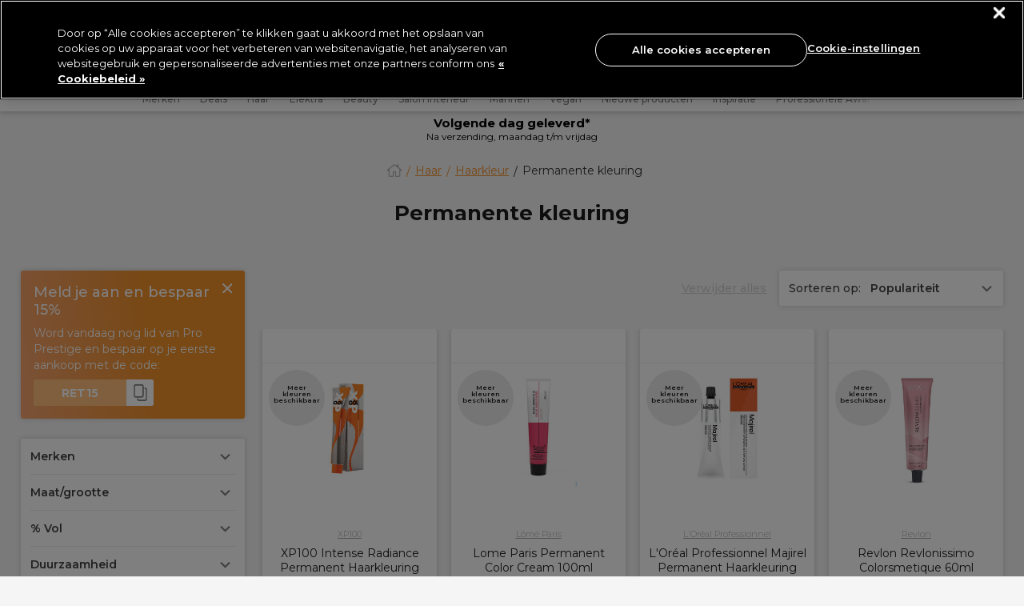

--- FILE ---
content_type: text/html;charset=UTF-8
request_url: https://www.pro-duo-particulier.be/nl/haar/haarkleur/permanente-kleuring/
body_size: 62900
content:
<!DOCTYPE HTML>
<html>




<html lang="nl-be">


<head>







    <script>
        pageContext = {"title":"Product Search Results","type":"search","ns":"search","monetateCurrentPage":"index","category":"3-Sub-Hair-Hair-Colour-Permanent","analytics":{"pageView":{"user":{"id":null,"logged_in":false,"email":null,"hashedemail":null},"site":{"environment":"production","name":"Produo BE","type":"retail","language":"EN_US"},"page_type":"PLP"}}};
        let pageView = ((window.pageContext || {analytics:{}}).analytics || {}).pageView;
        window.dataLayer = window.dataLayer || [];
        dataLayer.push({
            event: 'pageview',
            page_type: pageView && pageView.page_type,
            user: pageView && pageView.user,
            site: pageView && pageView.site
        });
    </script>




<!-- Google Tag Manager -->
<script>(function(w,d,s,l,i){w[l]=w[l]||[];w[l].push({'gtm.start':
new Date().getTime(),event:'gtm.js'});var f=d.getElementsByTagName(s)[0],
j=d.createElement(s),dl=l!='dataLayer'?'&l='+l:'';j.async=true;j.src=
'https://www.googletagmanager.com/gtm.js?id='+i+dl+ '&gtm_auth=mzQ2bUMrCNsBaoPR4sImmw&gtm_preview=env-1&gtm_cookies_win=x';f.parentNode.insertBefore(j,f);
})(window,document,'script','dataLayer','GTM-NR95GNG2');</script>
<!-- End Google Tag Manager -->























































































<meta charset=UTF-8>
<meta http-equiv="x-ua-compatible" content="ie=edge">
<meta name="viewport" content="width=device-width, initial-scale=1.0, minimum-scale=1.0, maximum-scale=5.0, user-scalable=yes"/>
<meta name="format-detection" content="telephone=no">

<title>
Permanente kleuring
</title>



<link href="/on/demandware.static/Sites-ProDuo_Retail_BE-Site/-/default/dwd1ffb4c8/images/favicons/favicon.ico" rel="shortcut icon" />

<link href="/on/demandware.static/Sites-ProDuo_Retail_BE-Site/-/default/dwcd71936d/images/favicons/apple-icon.png" rel="apple-touch-icon" />
<link href="/on/demandware.static/Sites-ProDuo_Retail_BE-Site/-/default/dwe5f72383/images/favicons/apple-icon-120x120.png" rel="apple-touch-icon" sizes="120x120"/>
<link href="/on/demandware.static/Sites-ProDuo_Retail_BE-Site/-/default/dw4753409e/images/favicons/apple-icon-152x152.png" rel="apple-touch-icon" sizes="152x152" />
<link href="/on/demandware.static/Sites-ProDuo_Retail_BE-Site/-/default/dw931fb27a/images/favicons/apple-icon-180x180.png" rel="apple-touch-icon" sizes="180x180" />

<link href="/on/demandware.static/Sites-ProDuo_Retail_BE-Site/-/default/dw5976d9d4/images/favicons/android-icon-192x192.png" rel="icon" sizes="192x192" />
<link href="/on/demandware.static/Sites-ProDuo_Retail_BE-Site/-/default/dw9826cba8/images/favicons/android-icon-144x144.png" rel="icon" sizes="144x144" />
<link href="/on/demandware.static/Sites-ProDuo_Retail_BE-Site/-/default/dwfdace802/images/favicons/android-icon-96x96.png" rel="icon" sizes="96x96" />
<link href="/on/demandware.static/Sites-ProDuo_Retail_BE-Site/-/default/dwee408642/images/favicons/android-icon-72x72.png" rel="icon" sizes="72x72" />



<!-- Begin Monetate ExpressTag Sync v8.1. Place at start of document head. DO NOT ALTER. -->
<script type="text/javascript">var monetateT = new Date().getTime();</script>
<script type="text/javascript" src="//se.monetate.net/js/2/a-0886e46a/p/pro-duo-particulier.be/entry.js"></script>
<!-- End Monetate tag. -->





    <link rel="canonical" href="https://www.pro-duo-particulier.be/nl/haar/haarkleur/permanente-kleuring/" />



    
        <link rel="alternate" hreflang="nl-be" href="https://www.pro-duo-particulier.be/nl/haar/haarkleur/permanente-kleuring/" />
    
        <link rel="alternate" hreflang="fr-be" href="https://www.pro-duo-particulier.be/fr/coiffure/coloration-des-cheveux/coloration-permanente/" />
    
        <link rel="alternate" hreflang="de-de" href="https://www.pro-duo-shopping.de/haare/haarfarbe/permanente-haarfarbe/" />
    
        <link rel="alternate" hreflang="fr-fr" href="https://www.pro-duo-particulier.fr/coiffure/couleur-de-cheveux/coloration-permanente/" />
    
        <link rel="alternate" hreflang="nl-nl" href="https://www.pro-duo-consument.nl/haar/haarkleur/permanente-kleuring/" />
    



    <meta name="robots" content="index,follow" />









    <meta name="google-site-verification" content="INzoPOOBN290zeh-PgYM0iQXkkTfFI164yIHG-Xv-7g" />






<meta name="description"
content=""
/>
<meta name="keywords"
content="haarverf, kleuring, Permanente, demi-permanente"
/>





<link
    rel="preload"
    as="font"
    href="/on/demandware.static/Sites-ProDuo_Retail_BE-Site/-/default/dw4867be64/fonts/Montserrat-Regular.woff2"
    type="font/woff2"
    crossorigin="anonymous"
/>
<link
    rel="preload"
    as="font"
    href="/on/demandware.static/Sites-ProDuo_Retail_BE-Site/-/default/dwe7c16303/fonts/Montserrat-Bold.woff2"
    type="font/woff2"
    crossorigin="anonymous"
/>
<link
    rel="preload"
    as="font"
    href="/on/demandware.static/Sites-ProDuo_Retail_BE-Site/-/default/dwf7b4f3a0/fonts/Montserrat-SemiBold.woff2"
    type="font/woff2"
    crossorigin="anonymous"
/>
<link
    rel="preload"
    as="font"
    href="/on/demandware.static/Sites-ProDuo_Retail_BE-Site/-/default/dw99089a33/fonts/Montserrat-Light.woff2"
    type="font/woff2"
    crossorigin="anonymous"
/>
<link
    rel="preload"
    as="font"
    href="/on/demandware.static/Sites-ProDuo_Retail_BE-Site/-/default/dw78fb1e6d/fonts/Montserrat-Medium.woff2"
    type="font/woff2"
    crossorigin="anonymous"
/>

<style>
    @font-face {
        font-family: "dearSally";
        src: url("/on/demandware.static/Sites-ProDuo_Retail_BE-Site/-/default/dw7e0825c5/fonts/dearSally.eot");
        src: url("/on/demandware.static/Sites-ProDuo_Retail_BE-Site/-/default/dw7ece869f/fonts/dearSally.woff2") format("woff2"), url("/on/demandware.static/Sites-ProDuo_Retail_BE-Site/-/default/dwa5f8f6a7/fonts/dearSally.woff") format("woff"),
            url("/on/demandware.static/Sites-ProDuo_Retail_BE-Site/-/default/dwf1ca4285/fonts/dearSally.ttf") format("truetype"), url("/on/demandware.static/Sites-ProDuo_Retail_BE-Site/-/nl_BE/v1769403562309/fonts/dearSally.svg#dearSally") format("svg"),
            url("/on/demandware.static/Sites-ProDuo_Retail_BE-Site/-/nl_BE/v1769403562309/fonts/dearSally.eot?#iefix") format("embedded-opentype");
        font-weight: normal;
        font-style: normal;
    }

    @font-face {
        font-family: "Dry Brush";
        src: url("/on/demandware.static/Sites-ProDuo_Retail_BE-Site/-/default/dwc43affec/fonts/Dry Brush.eot");
        src: url("/on/demandware.static/Sites-ProDuo_Retail_BE-Site/-/default/dw666e692d/fonts/Dry Brush.woff2") format("woff2"),
            url("/on/demandware.static/Sites-ProDuo_Retail_BE-Site/-/nl_BE/v1769403562309/fonts/Dry Brush.eot?#iefix") format("embedded-opentype");
        font-weight: normal;
        font-style: normal;
    }

    @font-face {
        font-family: "DryBrush";
        src: url("/on/demandware.static/Sites-ProDuo_Retail_BE-Site/-/default/dw6a1f6e5c/fonts/DryBrush.woff") format("woff"), url("/on/demandware.static/Sites-ProDuo_Retail_BE-Site/-/default/dw8bfb4b03/fonts/DryBrush.ttf") format("truetype"),
            url("/on/demandware.static/Sites-ProDuo_Retail_BE-Site/-/nl_BE/v1769403562309/fonts/DryBrush.svg#DryBrush") format("svg");
        font-weight: normal;
        font-style: normal;
    }

    @font-face {
        font-family: "RevistaStencil-Black";
        src: url("/on/demandware.static/Sites-ProDuo_Retail_BE-Site/-/default/dw4a037f5c/fonts/RevistaStencil-Black.eot");
        src: url("/on/demandware.static/Sites-ProDuo_Retail_BE-Site/-/default/dwc7b6a64e/fonts/RevistaStencil-Black.woff2") format("woff2"),
            url("/on/demandware.static/Sites-ProDuo_Retail_BE-Site/-/default/dw842485af/fonts/RevistaStencil-Black.woff") format("woff"),
            url("/on/demandware.static/Sites-ProDuo_Retail_BE-Site/-/default/dw08e179dd/fonts/RevistaStencil-Black.ttf") format("truetype"),
            url("/on/demandware.static/Sites-ProDuo_Retail_BE-Site/-/nl_BE/v1769403562309/fonts/RevistaStencil-Black.svg#RevistaStencil-Black") format("svg"),
            url("/on/demandware.static/Sites-ProDuo_Retail_BE-Site/-/nl_BE/v1769403562309/fonts/RevistaStencil-Black.eot?#iefix") format("embedded-opentype");
        font-weight: normal;
        font-style: normal;
    }

    @font-face {
        font-family: "Fave Script";
        src: url("/on/demandware.static/Sites-ProDuo_Retail_BE-Site/-/default/dwe5a55c34/fonts/Fave-ScriptBold.eot");
        src: url("/on/demandware.static/Sites-ProDuo_Retail_BE-Site/-/default/dw6e0a1f26/fonts/Fave-ScriptBold.woff2") format("woff2"), url("/on/demandware.static/Sites-ProDuo_Retail_BE-Site/-/default/dw68cdbf19/fonts/Fave-ScriptBold.woff") format("woff"),
            url("/on/demandware.static/Sites-ProDuo_Retail_BE-Site/-/default/dwb7729275/fonts/Fave-ScriptBold.ttf") format("truetype"),
            url("/on/demandware.static/Sites-ProDuo_Retail_BE-Site/-/nl_BE/v1769403562309/fonts/Fave-ScriptBold.svg#Fave-ScriptBold") format("svg"),
            url("/on/demandware.static/Sites-ProDuo_Retail_BE-Site/-/nl_BE/v1769403562309/fonts/Fave-ScriptBold.eot?#iefix") format("embedded-opentype");
        font-weight: bold;
        font-style: normal;
    }

    @font-face {
        font-family: "Fave Script";
        src: url("/on/demandware.static/Sites-ProDuo_Retail_BE-Site/-/default/dwada463c2/fonts/Fave-Script.eot");
        src: url("/on/demandware.static/Sites-ProDuo_Retail_BE-Site/-/default/dw26d06dff/fonts/Fave-Script.woff2") format("woff2"), url("/on/demandware.static/Sites-ProDuo_Retail_BE-Site/-/default/dw077d55b4/fonts/Fave-Script.woff") format("woff"),
            url("/on/demandware.static/Sites-ProDuo_Retail_BE-Site/-/default/dw09bbcac6/fonts/Fave-Script.ttf") format("truetype"), url("/on/demandware.static/Sites-ProDuo_Retail_BE-Site/-/nl_BE/v1769403562309/fonts/Fave-Script.svg#Fave-Script") format("svg"),
            url("/on/demandware.static/Sites-ProDuo_Retail_BE-Site/-/nl_BE/v1769403562309/fonts/Fave-Script.eot?#iefix") format("embedded-opentype");
        font-weight: normal;
        font-style: normal;
    }

    @font-face {
        font-family: "Playfair Display";
        src: url("/on/demandware.static/Sites-ProDuo_Retail_BE-Site/-/default/dwe198db65/fonts/PlayfairDisplay-Regular.eot");
        src: url("/on/demandware.static/Sites-ProDuo_Retail_BE-Site/-/nl_BE/v1769403562309/fonts/PlayfairDisplay-Regular.eot?#iefix") format("embedded-opentype"),
            url("/on/demandware.static/Sites-ProDuo_Retail_BE-Site/-/default/dwc791bcea/fonts/PlayfairDisplay-Regular.woff2") format("woff2"),
            url("/on/demandware.static/Sites-ProDuo_Retail_BE-Site/-/default/dw4f8bdc5b/fonts/PlayfairDisplay-Regular.woff") format("woff"),
            url("/on/demandware.static/Sites-ProDuo_Retail_BE-Site/-/default/dw75025eb9/fonts/PlayfairDisplay-Regular.ttf") format("truetype"),
            url("/on/demandware.static/Sites-ProDuo_Retail_BE-Site/-/nl_BE/v1769403562309/fonts/PlayfairDisplay-Regular.svg#PlayfairDisplay-Regular") format("svg");
        font-weight: normal;
        font-style: normal;
        font-display: swap;
    }

    @font-face {
        font-family: "Playfair Display";
        src: url("/on/demandware.static/Sites-ProDuo_Retail_BE-Site/-/default/dwb9f6373b/fonts/PlayfairDisplay-Bold.eot");
        src: url("/on/demandware.static/Sites-ProDuo_Retail_BE-Site/-/nl_BE/v1769403562309/fonts/PlayfairDisplay-Bold.eot?#iefix") format("embedded-opentype"),
            url("/on/demandware.static/Sites-ProDuo_Retail_BE-Site/-/default/dw89ae6101/fonts/PlayfairDisplay-Bold.woff2") format("woff2"),
            url("/on/demandware.static/Sites-ProDuo_Retail_BE-Site/-/default/dwed244bef/fonts/PlayfairDisplay-Bold.woff") format("woff"),
            url("/on/demandware.static/Sites-ProDuo_Retail_BE-Site/-/default/dwee90af1d/fonts/PlayfairDisplay-Bold.ttf") format("truetype"),
            url("/on/demandware.static/Sites-ProDuo_Retail_BE-Site/-/nl_BE/v1769403562309/fonts/PlayfairDisplay-Bold.svg#PlayfairDisplay-Bold") format("svg");
        font-weight: bold;
        font-style: normal;
        font-display: swap;
    }

    @font-face {
        font-family: "Montserrat";
        src: url("/on/demandware.static/Sites-ProDuo_Retail_BE-Site/-/default/dweb0a250f/fonts/Montserrat-Medium.eot");
        src: url("/on/demandware.static/Sites-ProDuo_Retail_BE-Site/-/nl_BE/v1769403562309/fonts/Montserrat-Medium.eot?#iefix") format("embedded-opentype"),
            url("/on/demandware.static/Sites-ProDuo_Retail_BE-Site/-/default/dw78fb1e6d/fonts/Montserrat-Medium.woff2") format("woff2"), url("/on/demandware.static/Sites-ProDuo_Retail_BE-Site/-/default/dw7b5650da/fonts/Montserrat-Medium.woff") format("woff"),
            url("/on/demandware.static/Sites-ProDuo_Retail_BE-Site/-/default/dwd7eef20a/fonts/Montserrat-Medium.ttf") format("truetype"),
            url("/on/demandware.static/Sites-ProDuo_Retail_BE-Site/-/nl_BE/v1769403562309/fonts/Montserrat-Medium.svg#Montserrat-Medium") format("svg");
        font-weight: 500;
        font-style: normal;
        font-display: swap;
    }

    @font-face {
        font-family: "Montserrat";
        src: url("/on/demandware.static/Sites-ProDuo_Retail_BE-Site/-/default/dw914df8f3/fonts/Montserrat-ExtraBold.eot");
        src: url("/on/demandware.static/Sites-ProDuo_Retail_BE-Site/-/nl_BE/v1769403562309/fonts/Montserrat-ExtraBold.eot?#iefix") format("embedded-opentype"),
            url("/on/demandware.static/Sites-ProDuo_Retail_BE-Site/-/default/dwbac1eb5b/fonts/Montserrat-ExtraBold.woff2") format("woff2"),
            url("/on/demandware.static/Sites-ProDuo_Retail_BE-Site/-/default/dw3283dbb3/fonts/Montserrat-ExtraBold.woff") format("woff"),
            url("/on/demandware.static/Sites-ProDuo_Retail_BE-Site/-/default/dw639f26db/fonts/Montserrat-ExtraBold.ttf") format("truetype"),
            url("/on/demandware.static/Sites-ProDuo_Retail_BE-Site/-/nl_BE/v1769403562309/fonts/Montserrat-ExtraBold.svg#Montserrat-ExtraBold") format("svg");
        font-weight: bold;
        font-style: normal;
        font-display: swap;
    }

    @font-face {
        font-family: "Montserrat";
        src: url("/on/demandware.static/Sites-ProDuo_Retail_BE-Site/-/default/dw8a183e1f/fonts/Montserrat-SemiBold.eot");
        src: url("/on/demandware.static/Sites-ProDuo_Retail_BE-Site/-/nl_BE/v1769403562309/fonts/Montserrat-SemiBold.eot?#iefix") format("embedded-opentype"),
            url("/on/demandware.static/Sites-ProDuo_Retail_BE-Site/-/default/dwf7b4f3a0/fonts/Montserrat-SemiBold.woff2") format("woff2"),
            url("/on/demandware.static/Sites-ProDuo_Retail_BE-Site/-/default/dw02b12d5b/fonts/Montserrat-SemiBold.woff") format("woff"),
            url("/on/demandware.static/Sites-ProDuo_Retail_BE-Site/-/default/dwe1c214c5/fonts/Montserrat-SemiBold.ttf") format("truetype"),
            url("/on/demandware.static/Sites-ProDuo_Retail_BE-Site/-/nl_BE/v1769403562309/fonts/Montserrat-SemiBold.svg#Montserrat-SemiBold") format("svg");
        font-weight: 600;
        font-style: normal;
        font-display: swap;
    }

    @font-face {
        font-family: "Montserrat";
        src: url("/on/demandware.static/Sites-ProDuo_Retail_BE-Site/-/default/dwdc19bf1c/fonts/Montserrat-Regular.eot");
        src: url("/on/demandware.static/Sites-ProDuo_Retail_BE-Site/-/nl_BE/v1769403562309/fonts/Montserrat-Regular.eot?#iefix") format("embedded-opentype"),
            url("/on/demandware.static/Sites-ProDuo_Retail_BE-Site/-/default/dw4867be64/fonts/Montserrat-Regular.woff2") format("woff2"),
            url("/on/demandware.static/Sites-ProDuo_Retail_BE-Site/-/default/dw34948d48/fonts/Montserrat-Regular.woff") format("woff"),
            url("/on/demandware.static/Sites-ProDuo_Retail_BE-Site/-/default/dw34eb48a5/fonts/Montserrat-Regular.ttf") format("truetype"),
            url("/on/demandware.static/Sites-ProDuo_Retail_BE-Site/-/nl_BE/v1769403562309/fonts/Montserrat-Regular.svg#Montserrat-Regular") format("svg");
        font-weight: normal;
        font-style: normal;
        font-display: swap;
    }

    @font-face {
        font-family: "Montserrat";
        src: url("/on/demandware.static/Sites-ProDuo_Retail_BE-Site/-/default/dw3e45109e/fonts/Montserrat-Bold.eot");
        src: url("/on/demandware.static/Sites-ProDuo_Retail_BE-Site/-/nl_BE/v1769403562309/fonts/Montserrat-Bold.eot?#iefix") format("embedded-opentype"),
            url("/on/demandware.static/Sites-ProDuo_Retail_BE-Site/-/default/dwe7c16303/fonts/Montserrat-Bold.woff2") format("woff2"), url("/on/demandware.static/Sites-ProDuo_Retail_BE-Site/-/default/dw31599f96/fonts/Montserrat-Bold.woff") format("woff"),
            url("/on/demandware.static/Sites-ProDuo_Retail_BE-Site/-/default/dw8e29a737/fonts/Montserrat-Bold.ttf") format("truetype"),
            url("/on/demandware.static/Sites-ProDuo_Retail_BE-Site/-/nl_BE/v1769403562309/fonts/Montserrat-Bold.svg#Montserrat-Bold") format("svg");
        font-weight: bold;
        font-style: normal;
        font-display: swap;
    }

    @font-face {
        font-family: "Montserrat";
        src: url("/on/demandware.static/Sites-ProDuo_Retail_BE-Site/-/default/dwa9c8b8f6/fonts/Montserrat-Light.eot");
        src: url("/on/demandware.static/Sites-ProDuo_Retail_BE-Site/-/nl_BE/v1769403562309/fonts/Montserrat-Light.eot?#iefix") format("embedded-opentype"),
            url("/on/demandware.static/Sites-ProDuo_Retail_BE-Site/-/default/dw99089a33/fonts/Montserrat-Light.woff2") format("woff2"), url("/on/demandware.static/Sites-ProDuo_Retail_BE-Site/-/default/dw1e5e2fc3/fonts/Montserrat-Light.woff") format("woff"),
            url("/on/demandware.static/Sites-ProDuo_Retail_BE-Site/-/default/dwe15dfe71/fonts/Montserrat-Light.ttf") format("truetype"),
            url("/on/demandware.static/Sites-ProDuo_Retail_BE-Site/-/nl_BE/v1769403562309/fonts/Montserrat-Light.svg#Montserrat-Light") format("svg");
        font-weight: 300;
        font-style: normal;
        font-display: swap;
    }
</style>






<link rel="preload" href="/on/demandware.static/Sites-ProDuo_Retail_BE-Site/-/nl_BE/v1769403562309/css/common.css" as="style" />
<link rel="stylesheet" href="/on/demandware.static/Sites-ProDuo_Retail_BE-Site/-/nl_BE/v1769403562309/css/common.css" />

<link rel="preload" href="/on/demandware.static/Sites-ProDuo_Retail_BE-Site/-/nl_BE/v1769403562309/css/plp.css" as="style" />
<link rel="stylesheet" href="/on/demandware.static/Sites-ProDuo_Retail_BE-Site/-/nl_BE/v1769403562309/css/plp.css" />






<!--[if lt IE 9]>
<script src="/on/demandware.static/Sites-ProDuo_Retail_BE-Site/-/nl_BE/v1769403562309/js/lib/html5.js"></script>
<![endif]-->


<script type="text/javascript">//<!--
/* <![CDATA[ (head-active_data.js) */
var dw = (window.dw || {});
dw.ac = {
    _analytics: null,
    _events: [],
    _category: "",
    _searchData: "",
    _anact: "",
    _anact_nohit_tag: "",
    _analytics_enabled: "true",
    _timeZone: "Europe/London",
    _capture: function(configs) {
        if (Object.prototype.toString.call(configs) === "[object Array]") {
            configs.forEach(captureObject);
            return;
        }
        dw.ac._events.push(configs);
    },
	capture: function() { 
		dw.ac._capture(arguments);
		// send to CQ as well:
		if (window.CQuotient) {
			window.CQuotient.trackEventsFromAC(arguments);
		}
	},
    EV_PRD_SEARCHHIT: "searchhit",
    EV_PRD_DETAIL: "detail",
    EV_PRD_RECOMMENDATION: "recommendation",
    EV_PRD_SETPRODUCT: "setproduct",
    applyContext: function(context) {
        if (typeof context === "object" && context.hasOwnProperty("category")) {
        	dw.ac._category = context.category;
        }
        if (typeof context === "object" && context.hasOwnProperty("searchData")) {
        	dw.ac._searchData = context.searchData;
        }
    },
    setDWAnalytics: function(analytics) {
        dw.ac._analytics = analytics;
    },
    eventsIsEmpty: function() {
        return 0 == dw.ac._events.length;
    }
};
/* ]]> */
// -->
</script>
<script type="text/javascript">//<!--
/* <![CDATA[ (head-cquotient.js) */
var CQuotient = window.CQuotient = {};
CQuotient.clientId = 'bbtx-ProDuo_Retail_BE';
CQuotient.realm = 'BBTX';
CQuotient.siteId = 'ProDuo_Retail_BE';
CQuotient.instanceType = 'prd';
CQuotient.locale = 'nl_BE';
CQuotient.fbPixelId = '__UNKNOWN__';
CQuotient.activities = [];
CQuotient.cqcid='';
CQuotient.cquid='';
CQuotient.cqeid='';
CQuotient.cqlid='';
CQuotient.apiHost='api.cquotient.com';
/* Turn this on to test against Staging Einstein */
/* CQuotient.useTest= true; */
CQuotient.useTest = ('true' === 'false');
CQuotient.initFromCookies = function () {
	var ca = document.cookie.split(';');
	for(var i=0;i < ca.length;i++) {
	  var c = ca[i];
	  while (c.charAt(0)==' ') c = c.substring(1,c.length);
	  if (c.indexOf('cqcid=') == 0) {
		CQuotient.cqcid=c.substring('cqcid='.length,c.length);
	  } else if (c.indexOf('cquid=') == 0) {
		  var value = c.substring('cquid='.length,c.length);
		  if (value) {
		  	var split_value = value.split("|", 3);
		  	if (split_value.length > 0) {
			  CQuotient.cquid=split_value[0];
		  	}
		  	if (split_value.length > 1) {
			  CQuotient.cqeid=split_value[1];
		  	}
		  	if (split_value.length > 2) {
			  CQuotient.cqlid=split_value[2];
		  	}
		  }
	  }
	}
}
CQuotient.getCQCookieId = function () {
	if(window.CQuotient.cqcid == '')
		window.CQuotient.initFromCookies();
	return window.CQuotient.cqcid;
};
CQuotient.getCQUserId = function () {
	if(window.CQuotient.cquid == '')
		window.CQuotient.initFromCookies();
	return window.CQuotient.cquid;
};
CQuotient.getCQHashedEmail = function () {
	if(window.CQuotient.cqeid == '')
		window.CQuotient.initFromCookies();
	return window.CQuotient.cqeid;
};
CQuotient.getCQHashedLogin = function () {
	if(window.CQuotient.cqlid == '')
		window.CQuotient.initFromCookies();
	return window.CQuotient.cqlid;
};
CQuotient.trackEventsFromAC = function (/* Object or Array */ events) {
try {
	if (Object.prototype.toString.call(events) === "[object Array]") {
		events.forEach(_trackASingleCQEvent);
	} else {
		CQuotient._trackASingleCQEvent(events);
	}
} catch(err) {}
};
CQuotient._trackASingleCQEvent = function ( /* Object */ event) {
	if (event && event.id) {
		if (event.type === dw.ac.EV_PRD_DETAIL) {
			CQuotient.trackViewProduct( {id:'', alt_id: event.id, type: 'raw_sku'} );
		} // not handling the other dw.ac.* events currently
	}
};
CQuotient.trackViewProduct = function(/* Object */ cqParamData){
	var cq_params = {};
	cq_params.cookieId = CQuotient.getCQCookieId();
	cq_params.userId = CQuotient.getCQUserId();
	cq_params.emailId = CQuotient.getCQHashedEmail();
	cq_params.loginId = CQuotient.getCQHashedLogin();
	cq_params.product = cqParamData.product;
	cq_params.realm = cqParamData.realm;
	cq_params.siteId = cqParamData.siteId;
	cq_params.instanceType = cqParamData.instanceType;
	cq_params.locale = CQuotient.locale;
	
	if(CQuotient.sendActivity) {
		CQuotient.sendActivity(CQuotient.clientId, 'viewProduct', cq_params);
	} else {
		CQuotient.activities.push({activityType: 'viewProduct', parameters: cq_params});
	}
};
/* ]]> */
// -->
</script>
<!-- Demandware Apple Pay -->

<style type="text/css">ISAPPLEPAY{display:inline}.dw-apple-pay-button,.dw-apple-pay-button:hover,.dw-apple-pay-button:active{background-color:black;background-image:-webkit-named-image(apple-pay-logo-white);background-position:50% 50%;background-repeat:no-repeat;background-size:75% 60%;border-radius:5px;border:1px solid black;box-sizing:border-box;margin:5px auto;min-height:30px;min-width:100px;padding:0}
.dw-apple-pay-button:after{content:'Apple Pay';visibility:hidden}.dw-apple-pay-button.dw-apple-pay-logo-white{background-color:white;border-color:white;background-image:-webkit-named-image(apple-pay-logo-black);color:black}.dw-apple-pay-button.dw-apple-pay-logo-white.dw-apple-pay-border{border-color:black}</style>


<!--[if lte IE 8]>
<script src="//cdnjs.cloudflare.com/ajax/libs/respond.js/1.4.2/respond.js" type="text/javascript"></script>
<script src="https://cdn.rawgit.com/chuckcarpenter/REM-unit-polyfill/master/js/rem.min.js" type="text/javascript"></script>
<![endif]-->







<script type="text/javascript">
if (window.jQuery) {
jQuery(document).ready(function(){
if(screen.width < 768){
jQuery('#footer').append('<a href="/nl/" class="full-site-link">View Full Site</a>');
jQuery('.full-site-link')
.attr('href', '/on/demandware.store/Sites-ProDuo_Retail_BE-Site/nl_BE/Home-FullSite')
.click(function(e) {
e.preventDefault();
jQuery.ajax({
url: '/on/demandware.store/Sites-ProDuo_Retail_BE-Site/nl_BE/Home-FullSite',
success: function(){
window.location.reload();
}
});
}
);
}
});
}
</script>





<!-- SALLY INTERNAL GLOBAL STYLES START -->

<style>
:root {
--font-oversized: 600 30px/37px Montserrat;
--font-20px-title-semi-bold: 600 20px/24px Montserrat;
--font-20px-title-regular: 400 20px/24px Montserrat;
--font-18px-large-semi-bold: 600 18px/22px Montserrat;
--font-18px-large-regular: 400 18px/22px Montserrat;
--font-14px-links-bold: 700 14px/18px Montserrat;
--font-14px-body-regular: 400 14px/18px Montserrat;
--font-11px-small-regular: 400 11px/14px Montserrat;
--main-text-dark-grey: #1f1d1e;
--supporting-text-grey: #808080;
--supporting-text-white: #ffffff;
}

/* When the feefo badge comes out of promo header this can be removed */
.header-promo_item-grid-item:last-of-type {
  width: 100vw;
  max-width: 205px;
}
.header-promo_link:last-of-type {
  display: flex;
  align-items: center;
  justify-content: center;
  flex-direction: column;
}
.header-promo_item-grid-item:last-of-type img {
  background-color: black;
  padding: 3px;
  border-radius: 3px;
}
@media (min-width: 1024px) {
  .header-promo_item-grid-item:last-of-type {
    width: 200px;
  }
}
  /* End of feefo badge */
    
    .home-hero-carousel .slick-dots {
      margin-bottom: -16px;
    }
    .home-hero-carousel {
      min-height: 177px;
    }
    @media (min-width: 768px) {
      .home-hero-carousel {
        min-height: 161px;
      }
    }
    .home-hero-carousel {
      margin: 0 auto;
      margin-bottom: 16px;
    }
    .home-hero-carousel {
      margin: 0 auto;
      padding-bottom: 11px;
      margin-bottom: 16px;
    }
     .home-hero-carousel {
          margin: 0 auto;
          padding-bottom: 11px;
          margin-bottom: 16px;
      }
    /* Hide scrollbar for Chrome, Safari and Opera */
    .seo-plp-filter-container .filter-glider::-webkit-scrollbar,
    .seo-brand-container .showcase::-webkit-scrollbar,
    .seo-brand-container::-webkit-scrollbar,
    .showcase-glider::-webkit-scrollbar {
      display: none;
    }
  
    /* Hide scrollbar for IE, Edge and Firefox */
    .seo-plp-filter-container .filter-glider,
    .seo-brand-container .showcase,
    .seo-brand-container,
    .showcase-glider {
      -ms-overflow-style: none; /* IE and Edge */
      scrollbar-width: none; /* Firefox */
    }
  
    /* SEO TEXT AND READ MORE */
    #seo-text-container,
    #plp-seo-read-more {
      max-width: 750px;
      margin: 0 auto;
      padding: 0 6px;
    }
    #seo-text-container {
      display: -webkit-box;
      -webkit-line-clamp: 2;
      -webkit-box-orient: vertical;
      overflow: hidden;
    }
    #plp-seo-read-more,
    #seo-text-container a {
      font-weight: bold;
      text-decoration: underline;
      color: #000;
    }
  
    .seo-plp-filter-container .filter-text {
      padding-left: 8px;
      margin-bottom: 0;
      color: #1f1d1e;
      text-decoration: underline;
      font-size: 14px;
      line-height: 18px;
      min-width: max-content;
    }
    .seo-plp-filter-container .filter-glider a {
      display: flex;
      align-items: center;
      justify-content: center;
      padding: 8px 0;
      margin: 0;
      width: auto;
    }
    .seo-plp-filter-container .filter-flex {
      display: flex;
      width: max-content;
      align-items: center;
      align-content: center;
      margin-right: 17px;
    }
    .seo-plp-filter-container .filter-flex:first-child {
      margin-left: 7px;
    }
    .seo-plp-filter-container .filter-glider-slide {
      min-width: fit-content;
    }
  
    .seo-plp-filter-container .filter-glider-slide img,
    .seo-plp-filter-container .filter-glider img {
      width: 54px;
      height: 32px;
      object-fit: cover;
      border-radius: 3px;
      max-width: 54px;
      max-height: 32px;
      margin: 0px;
    }
  
    .seo-plp-filter-container {
      position: relative;
      opacity: 1;
    }
  
    .seo-plp-filter-container .filter-glider {
      border-top: 1px solid #ebebeb;
      border-bottom: 1px solid #ebebeb;
    }
  
    .seo-plp-filter-container .filter-glider,
    .seo-plp-filter-container .showcase-glider {
      margin: 0 auto;
      position: relative;
      overflow-y: hidden;
      -webkit-overflow-scrolling: touch;
      -ms-overflow-scrolling: touch;
      transform: translateZ(0);
      display: flex;
    }
  
    /* SHOWCASE */
    .seo-brand-container {
      display: flex;
      width: 100%;
      align-items: center;
      justify-content: center;
      flex-direction: column;
    }
  
    .plp-brand-badges img {
      margin: 16px auto 0;
    }
  
    .seo-brand-container .stockist {
      margin: 0 22px;
    }
  
    .seo-brand-container .exclusive,
    .seo-brand-container .stockist,
    .seo-brand-container .click-collect {
      width: 105px;
      height: 38px;
      color: #fff;
      border-radius: 3px;
      font: 11px/14px Montserrat;
      display: flex;
      align-items: center;
      justify-content: center;
    }
  
    .seo-brand-container .showcase {
      display: flex;
      margin: 16px auto;
      overflow-y: hidden;
    }
  
    .seo-brand-container .showcase-1,
    .seo-brand-container .showcase-2 {
      max-width: 256px;
      min-width: 256px;
      width: 100%;
      height: 113px;
      background-color: black;
      color: #fff;
      text-align: left;
      font: 600 18px/22px Montserrat;
      color: #fff;
      display: flex;
      align-items: flex-end;
      border-radius: 3px;
      position: relative;
    }
  
    .seo-brand-container .showcase-1::before,
    .seo-brand-container .showcase-2::before {
      content: "";
      position: absolute;
      height: 100%;
      width: 100%;
      background-image: linear-gradient(
        rgba(0, 0, 0, 0) 0%,
        rgba(0, 0, 0, 0) 30%,
        rgba(0, 0, 0, 0.1) 40%,
        rgba(0, 0, 0, 0.3) 60%,
        rgba(0, 0, 0, 0.7) 100%
      );
      border-radius: 3px;
    }
  
    .seo-brand-container .showcase-1 p,
    .seo-brand-container .showcase-2 p {
      margin: 7px 10px;
      z-index: 1;
    }
  
    .seo-brand-container .showcase-1 {
      margin-left: 32px;
    }
    @media (min-width: 768px) {
      /* SEO */
      #seo-text-container,
      #plp-seo-read-more {
        margin: 0 auto;
      }
      /* FILTERS */
      .seo-plp-filter-container .filter-glider {
        justify-content: center;
      }
      /* SHOWCASE */
      .seo-brand-container .showcase {
        justify-content: center;
        align-items: center;
      }
      .seo-brand-container .showcase-2,
      .seo-brand-container .showcase-1 {
        max-width: 359px;
        min-width: 359px;
        height: 156px;
      }
    }
  
    @media (min-width: 1200px) {
      .seo-plp-filter-container .filter-glider {
        display: flex;
        align-items: center;
        justify-content: center;
      }
    }
  
    /* FEEFO STYLING */
    .feefowidget-footer__b2c-reviews-link {
      display: none !important;
    }
  </style>
  
  <!-- SCRIPTS FOR SEO/ READ MORE -->
  <script>
    function seoTextFunctionDutch() {
      var x = document.getElementById("seo-text-container");
      const element = document.getElementById("plp-seo-read-more");
      if (x.style.display === "block") {
        x.style.display = "-webkit-box";
        element.innerHTML = "Lees Meer";
      } else {
        x.style.display = "block";
        element.innerHTML = "Dichtbij";
      }
    }
  </script>
  <!-- SALLY INTERNAL GLOBAL STYLES END -->
  
  
  <!-- TOP COPY CSS NEW -->
  <style>
    .top-copy-container .text-wrapper {
        display: -webkit-box;
        -webkit-line-clamp: 2;
        -webkit-box-orient: vertical;
        overflow: hidden;
        margin: 0 12px 2px 12px;
    }
    
    .top-copy-container .text-wrapper a {
        font-weight: bold;
        text-decoration: underline;
        color: #000;
    }
    
    .top-copy-container .text-wrapper p {
        margin-bottom: 0px;
    }
    
    .top-copy-container {
        max-width: 750px;
        margin: 0 auto;
        margin-bottom: 10px;
    }
    
    .text-more {
        -webkit-line-clamp: unset !important;
    }
    
    .show-text {
        display: block !important;
        font-weight: bold;
        text-decoration: underline;
        color: #000;
        margin: 0 12px;
    }
    
    .hide-text+.show-text {
        display: initial;
        font-weight: bold;
        text-decoration: underline;
        color: #000;
        margin: 0 12px;
    }
    
    @media (min-width: 1200px) {
        .top-copy-container {
            margin: 10px auto;
        }
    }
  </style>
  <!-- TOP COPY CSS NEW END -->
  <style type="text/css">
      .slick-dots button:before {
          border: 1px solid #1d1d1d;
          background: transparent;
      }
      
      #wc-ns-sObhKHZ-KQ .wpst-image {
          display: none;
      }
      
      .brand-banner-top-copy #more {
          display: none;
      }
      
      .brand-banner-top-copy #more2 {
          display: none;
      }
      
      .brand-banner-top-copy .maxwidth a {
          font-weight: bold;
          cursor: pointer;
          color: #1C1C1C;
          text-decoration: underline;
          font-weight: 600;
      }
      
      .brand-banner-top-copy .maxwidth p {
          margin-bottom: 0;
      }
      
      .brand-banner-top-copy .maxwidth {
          text-align: center;
          padding: 0px 5% 20px 5%;
      }
      
      @media (min-width:1200px) {
          #wc-ns-sObhKHZ-KQ .wpst-image {
              display: block;
          }
          .brand-banner-top-copy .maxwidth {
              max-width: 900px;
              margin: 0 auto;
          }
      }
  </style>
  <style type="text/css">
      @media (min-width: 320px) {
          .brand-banner-showcase .product-information-title {
              font: 16px/22px 'Playfair Display', serif;
          }
      }
      
      @media (min-width: 375px) {
          .brand-banner-showcase .product-information-title {
              font: 19px/22px 'Playfair Display', serif;
          }
      }
      
      .brand-banner-showcase {
          padding-bottom: 20px;
      }
      
      .brand-banner-showcase .showcase-area .column {
          flex-direction: column;
          display: flex;
          flex-grow: 1;
          align-items: center;
          justify-content: center;
      }
      
      .brand-banner-showcase .showcase-area {
          display: flex;
          flex-direction: row;
          width: 100%;
          margin: 0 auto;
          max-width: 1107px;
      }
      
      .brand-banner-showcase .showcase-content {
          max-width: 100%;
          height: 250px;
          position: relative;
          top: 0;
          width: 100%;
      }
      
      .brand-banner-showcase .showcase-bg {
          position: absolute;
          padding: 0;
          margin-bottom: 0;
          bottom: 0;
          height: 50%;
          width: 100%;
      }
      
      .brand-banner-showcase .blog-button {
          width: 100%;
          display: block;
          max-width: 161px;
          padding: 12px 0;
          margin: 0 auto;
          font-size: 14px; font-weight: 600;
          text-transform: uppercase;
          border: 3px solid #fff;
          border-radius: 50px;
          color: #fff;
          background: #1c1c1c;
          text-align: center;
          z-index: 1;
          position: relative;
          letter-spacing: 0.84px;
          cursor: pointer;
      }
      
      .brand-banner-showcase .product-information-title {
          font-weight: 900;
          color: #000;
          margin: 0 auto;
          max-width: 320px;
          z-index: 1;
          position: relative;
          text-align: center;
          padding: 10px 5px 15px 5px;
      }
      
      .brand-banner-showcase .showcase-bg:before {
          background: rgba(255, 255, 255, 0.7);
          position: absolute;
          width: 100%;
          height: 100%;
          content: "";
          left: 0;
          bottom: 0;
      }
      
      .brand-banner-showcase .width100 {
          width: 100%;
          display: block;
      }
      
      .brand-banner-showcase .mr10 {
          margin-right: 10px !important;
      }
      
      .brand-banner-showcase .showcase-image {
          width: 100%;
          max-width: inherit;
          padding: 0;
          margin: 4px 0;
          height: 250px;
          position: relative;
      }
      
      .plp .main-wrapper {
          padding: 0;
      }
      
      .brand-banner-showcase h4.main-description {
          display: none;
      }
      
      @media (min-width:1200px) {
          .brand-banner-showcase .product-information-title {
              padding: 28px 7px 10px 7px;
          }
          .brand-banner-showcase .blog-button {
              max-width: 221px;
          }
          .brand-banner-showcase .showcase-bg {
              height: 57%;
          }
          .brand-banner-showcase .showcase-image {
              height: 220px;
          }
      }
  </style>
  <style type="text/css">
      .order1 {
          order: 1;
      }
      
      .order2 {
          order: 2;
      }
      
      .grid-extended {
          margin: 0;
      }
      
      .hp-browse_list-link:before {
          background-color: rgba(0, 0, 0, .5);
      }
      
      .hp-recommendation .tile-new {
          background-color: #c7d300;
      }
      
      .hp-recommendation .tile-new:before {
          border-top: 6px solid #abb133;
      }
      
      .hp-carousel .slick-dots {
          bottom: -16px !important;
          z-index: 2;
      }
      
      .hp-recommendation .tile-badge {
          margin: 0;
      }
      
      a {
          text-decoration: none;
      }
      
      .g1,
      .g2,
      .g3,
      .g3,
      .g4,
      .g5,
      .g6,
      .g7,
      .g8,
      .g9,
      .g10 {
          flex-basis: 100%;
      }
      
      .aspect-ratio {
          padding-top: 96%;
          width: 100%;
          position: relative;
      }
      
      .column {
          position: relative;
          display: flex;
          flex-grow: 1;
          width: 100%;
          align-items: center;
          justify-content: center;
      }
      
      .banner-container {
          position: absolute;
          top: 0;
          left: 0;
          overflow: hidden;
          width: 100%;
          height: 100%;
          padding: 0;
          display: flex;
      }
      
      .bespoke-block_message {
          display: block;
      }
      
      .bespoke-block_wrapper {
          min-height: 100%;
      }
      
      .bespoke-block_title {
          padding-top: 15px;
      }
      
      .banner-hero,
      .banner-sb1,
      .banner-sb2,
      .home-slider {
          position: relative;
      }
      
      .mobilehide {
          display: none;
      }
      
      .mobileshow {
          display: inline-block;
      }
      
      .tabletshow {
          display: none;
      }
      
      b,
      strong {
          font-family: montserrat, serif;
          font-weight: 700;
      }
      
      .glider-track {
          transform: translateZ(0);
          width: 100%;
          margin: 0;
          padding: 0;
          display: flex;
          z-index: 1;
      }
      
      .glider.draggable {
          user-select: none;
          cursor: -webkit-grab;
          cursor: grab;
      }
      
      .glider::-webkit-scrollbar {
          display: none;
          -ms-overflow-style: none;
          scrollbar-width: none;
      }
      
      .glider {
          scrollbar-width: none;
          -ms-overflow-style: -ms-autohiding-scrollbar;
      }
      
      .glider.draggable .glider-slide img {
          user-select: none;
          pointer-events: none;
      }
      
      .glider.drag {
          cursor: -webkit-grabbing;
          cursor: grabbing;
      }
      
      .glider-slide {
          user-select: none;
          justify-content: center;
          align-content: center;
          width: 100%;
      }
      
      .glider-slide img {
          max-width: 100%;
      }
      
      .glider::-webkit-scrollbar {
          opacity: 0;
          height: 0;
      }
      
      .glider-prev,
      .glider-next {
          user-select: none;
          position: absolute;
          outline: none;
          background: none;
          padding: 0;
          z-index: 2;
          font-size: 40px;
          text-decoration: none;
          left: -23px;
          border: 0;
          top: 30%;
          cursor: pointer;
          color: #666;
          opacity: 1;
          line-height: 1;
          transition: opacity .5s cubic-bezier(.17, .67, .83, .67), color .5s cubic-bezier(.17, .67, .83, .67);
      }
      
      .glider-prev:hover,
      .glider-next:hover,
      .glider-prev:focus,
      .glider-next:focus {
          color: #a89cc8;
      }
      
      .glider-next {
          right: -23px;
          left: auto;
      }
      
      .glider-next.disabled,
      .glider-prev.disabled {
          opacity: .25;
          color: #666;
          cursor: default;
      }
      
      .glider-slide {
          min-width: 150px;
      }
      
      .glider-hide {
          opacity: 0;
      }
      
      .glider-dots {
          user-select: none;
          display: flex;
          flex-wrap: wrap;
          justify-content: center;
          margin: 0 auto;
          padding: 0;
      }
      
      .glider-dot {
          border: 1px solid #1D1D1D;
          padding: 0;
          user-select: none;
          outline: none;
          display: block;
          cursor: pointer;
          border-radius: 999px;
          background: none;
          width: 12px;
          height: 12px;
          margin: 7px;
      }
      
      .glider-dot:hover,
      .glider-dot:focus,
      .glider-dot.active {
          background: #1D1D1D;
      }
      
      @media (min-width: 767px) and (max-width: 1199px) {
          #wc-ns-sObhKHZ-KQ .wpst-two-column>div {
              width: 100% !important;
          }
          #wc-ns-sObhKHZ-KQ .wpst-two-column {
              display: inline-block !important;
              width: 100% !important;
          }
      }
      
      @media (min-width: 768px) {
          .aspect-ratio {
              padding: 0;
              margin-bottom: 10px;
          }
          .g1 {
              flex-basis: 10%;
          }
          .g2 {
              flex-basis: 20%;
          }
          .g3 {
              flex-basis: 30%;
          }
          .g4 {
              flex-basis: 40%;
          }
          .g5 {
              flex-basis: 50%;
          }
          .g6 {
              flex-basis: 60%;
          }
          .g7 {
              flex-basis: 70%;
          }
          .g8 {
              flex-basis: 80%;
          }
          .g9 {
              flex-basis: 90%;
          }
          .g10 {
              flex-basis: 100%;
          }
          .banner-height {
              height: 300px;
          }
          .bespoke-block_message {
              display: block;
          }
          .bespoke-block_wrapper {
              min-height: 367px;
          }
          .bespoke-block_title {
              padding-top: 15px;
          }
          a.link-banner,
          a.nails-slot a {
              text-decoration: none;
          }
          .banner-hero,
          .hero-emarsys,
          .banner-hero-emarsys,
          .banner-sb1 .banner-sb1-emarsys,
          .home-slider {
              height: auto !important;
              background: #fff;
          }
          .tabletshow {
              display: block !important;
          }
          .tablethide {
              display: none;
          }
          .mobileshow {
              display: none;
          }
          .glider::-webkit-scrollbar {
              opacity: 1;
              -webkit-appearance: none;
              width: 7px;
              height: 3px;
          }
          .glider::-webkit-scrollbar-thumb {
              opacity: 1;
              border-radius: 99px;
              background-color: rgba(156, 156, 156, 0.25);
              box-shadow: 0 0 1px rgba(255, 255, 255, .25);
          }
          .mobilehide {
              display: block !important;
          }
      }
      
      @media (min-width: 1200px) {
          .bespoke-block_title a {
              text-decoration: none;
          }
          .blockBannerLast {
              padding-bottom: 10px;
          }
          .bespoke-block_wrapper {
              min-height: 440px;
          }
          .top-offers-of-month {
              margin-bottom: 50px;
          }
          .bespoke-block a {
              text-decoration: none;
          }
          .bespoke-block_title {
              padding-top: 15px;
          }
          .banner-hero .grid-extended,
          .banner-sb1 .grid-extended,
          .home-slider .grid-extended {
              margin: 0;
              display: flex;
              justify-content: center;
              align-items: center;
          }
          .tabletshow {
              display: none !important;
          }
          .banner-sb1 {
              margin-right: 10px;
          }
          .banner-sb2 {
              margin-right: 0px;
          }
          .sb2,
          .sb1 {
              height: 250px !important;
          }
          .sb1 {
              margin-right: 10px;
          }
          .banner-hero {
              height: 375px;
          }
          .sb2,
          .sb1,
          .banner-sb1-emarsys,
          .banner-sb2-emarsys {
              height: 250px !important;
          }
          .banner-hero,
          .hero-emarsys,
          .banner-hero-emarsys {
              height: 375px;
          }
      }
  </style>
  
  
  
  <script defer src="https://www.pro-duo-particulier.be/on/demandware.static/-/Sites-ProDuo_Retail_BE-Library/nl_BE/v1769403562309/glider.js"></script>
  <script>
      window.addEventListener('load', function() {
          document.querySelector('.glider').addEventListener('glider-slide-visible', function(event) {
              var glider = Glider(this);
              console.log('Slide Visible %s', event.detail.slide)
          });
          document.querySelector('.glider').addEventListener('glider-slide-hidden', function(event) {
              console.log('Slide Hidden %s', event.detail.slide)
          });
          document.querySelector('.glider').addEventListener('glider-refresh', function(event) {
              console.log('Refresh')
          });
          document.querySelector('.glider').addEventListener('glider-loaded', function(event) {
              console.log('Loaded')
          });
  
          window._ = new Glider(document.querySelector('.glider'), {
              slidesToShow: 3.5, //'auto',
              slidesToScroll: 1,
              itemWidth: 71,
              draggable: true,
              scrollLock: false,
              exactWidth: true,
              dots: false,
              rewind: false,
              arrows: {
                  prev: '.glider-prev',
                  next: '.glider-next'
              },
              responsive: [{
                  breakpoint: 800,
                  settings: {
                      slidesToScroll: 1.2,
                      itemWidth: 71,
                      slidesToShow: 6,
                      exactWidth: true
                  }
              }, {
                  breakpoint: 700,
                  settings: {
                      slidesToScroll: 2,
                      slidesToShow: 5,
                      dots: false,
                      arrows: true,
                  }
              }, {
                  breakpoint: 600,
                  settings: {
                      slidesToScroll: 1,
                      slidesToShow: 5
                  }
              }, {
                  breakpoint: 500,
                  settings: {
                      slidesToScroll: 1,
                      slidesToShow: 4,
                      dots: false,
                      arrows: false,
                      scrollLock: true
                  }
              }]
          });
      });
  </script>
  
  
  <script>
      function myFunction() {
          var dots = document.getElementById("dots");
          var moreText = document.getElementById("more");
          var btnText = document.getElementById("myBtn");
  
          if (dots.style.display === "none") {
              dots.style.display = "inline";
              btnText.innerHTML = "LEES MEER";
              moreText.style.display = "none";
          } else {
              dots.style.display = "none";
              btnText.innerHTML = "";
              moreText.style.display = "inline";
          }
      }
  </script>
  <script>
      function myFunction2() {
          var dots2 = document.getElementById("dots2");
          var moreText2 = document.getElementById("more2");
          var btnText2 = document.getElementById("myBtn2");
  
          if (dots2.style.display === "none") {
              dots2.style.display = "inline";
              btnText2.innerHTML = "LEES MEER";
              moreText2.style.display = "none";
          } else {
              dots2.style.display = "none";
              btnText2.innerHTML = "";
              moreText2.style.display = "inline";
          }
      }
  </script>
  <!-- NEW SCRIPT FOR TOP COPY -->
  <script>
      $('.text-inline').each(function() {
          var textLineCount = $(this)[0].getClientRects().length;
          var lineClampValue = $(this).parent().css('-webkit-line-clamp');
          if (textLineCount > lineClampValue) {
              $(this).parent().addClass('hide-text');
          }
      });
  
      function more(x) {
          var text = x.parentElement.firstElementChild;
          if (!text.classList.contains('text-more')) {
              text.classList.add('text-more');
              x.innerHTML = "DICHTBIJ";
          } else {
              text.classList.remove('text-more');
              x.innerHTML = "LEES MEER";
          }
      }
      $('.text-inline').each(function() {
          var textLineCount = $(this)[0].getClientRects().length;
          var lineClampValue = $(this).parent().css('-webkit-line-clamp');
          if (textLineCount > lineClampValue) {
              $(this).parent().addClass('hide-text');
          }
      });
  </script>




</head>
<body class="plp tau-unique-plp">






<!-- Google Tag Manager (noscript) -->
<noscript><iframe src="https://www.googletagmanager.com/ns.html?id=GTM-NR95GNG2&gtm_auth=mzQ2bUMrCNsBaoPR4sImmw&gtm_preview=env-1&gtm_cookies_win=x"
height="0" width="0" style="display:none;visibility:hidden"></iframe></noscript>
<!-- End Google Tag Manager (noscript) -->
























































































<div class="header js-header tau-unique-header">


<div class="header-sticky_mobile js-sticky-header-mobile tau-sticky-header">
<button class="back-to-top js-back-to-top white-focus">
Terug naar boven
</button>

	 


	


<div class="header-promotion">


<style>
  .header-top_promo-inner {
      background-color: #66c8d5;
  }
  .header-top_promo-text b {
      font-family: Montserrat;
  }
  .header-top_promo a,
  .header-top_promo-link {
      font: normal 700 11px Montserrat, sans-serif;
      line-height: 12px;
  }
  .header-top_promo-text {
        color: #fff;
  }
</style>
<div class="header-top_promo-inner"><span class="header-top_promo-text">Klaar om je aan te melden voor <strong>-15 % </strong> ? Word lid van <a href="https://www.pro-duo-particulier.be/nl/pro-duo-prestige/"><span style="color:#ffffff;"><b>Pro-Duo Prestige</b></span></a> en gebruik <strong>RET15</strong> op je eerste aankoop. </span><a href="https://www.pro-duo-particulier.be/nl/specifieke-voorwaarden/"><span style="color:#ffffff;"> <b> *Voorw. van toep.</b></span> </a> <span></span></span></div>


</div> 
	
<div class="header-top_notification js-top-notification">
<span class="header-top_notification-text js-top-notification-msg" id="addToCardNotification">
<span class="js-top-notification-text">1 item toegevoegd</span>
<a class="header-top_notification-link" href="https://www.pro-duo-particulier.be/nl/cart">
je winkelmandje
</a>
</span>
<span class="header-top_notification-text js-top-notification-msg" id="outStockNotification">
<span class="js-top-notification-text">We konden het niet aan je winkelmandje toevoegen, we hebben momenteel maar 1 van dit item in stock</span>
</span>
<div class="header-top_notification-close js-top-notification_close"></div>
</div>
<div class="header-middle_wrapper">






<div class="js-header-middle header-middle tau-header-middle">
<div class="header-middle_wrap">

<div class="header-bottom_search-section hidden-tablet_sm_mobile js-search-section">
<div class="header-search-wrapper js-header_search">
<div class="header-search tau-header-search">


<form class="header-search_form tau-header-search-form" role="search" action="/nl/search" method="get" name="simpleSearch">
<fieldset class="header-search_fieldset tau-header-search-fieldset">
<input class="header-search_field tau-header-search-field js-header-search-input js-search-placeholder" type="text" name="q" placeholder="Zoek producten en merken" autocomplete="off" />
<input type="hidden" name="lang" value="nl_BE"/>
<button class="header-search_submit tau-header-search-submit js-search-submit" type="button">
Zoeken
</button>
</fieldset>
</form>

</div>
</div>
</div>




















































































<div class="header-logo tau-header-logo js-tau-header-logo" itemscope itemtype="https://schema.org/WebSite">
    <link itemprop="url" href="https://www.pro-duo-particulier.be/nl/" />
    <meta itemprop="name" content="Pro-Duo" />
    









<div class="content-asset"><!-- dwMarker="content" dwContentID="2e376ea8128b26fa807d0a1ee5" -->
<!-- Include a predefined setup for promos -->
<!--<script type="module" src="https://www.pro-duo-particulier.be/on/demandware.static/-/Sites-ProDuo_Retail_BE-Library/nl_BE/v1769403562309/custom-css/automated-banners/automatedBannersEntry.js"></script>-->

<div><a class="header-logo_link tau-logo-link" href="https://www.pro-duo-particulier.be/nl/" title="Pro Duo"><img alt="Pro Duo" src="https://www.pro-duo-particulier.be/on/demandware.static/-/Sites-ProDuo_Retail_BE-Library/default/dw392e68e3/homepage/produo-retail-logo.svg" title="Pro Duo" /> </a></div>
        <style type="text/css">
        .clp-navigation_item {
        width: 15.5%;
        }
        .clp-navigation_item--wide {
        width: 32%;
        }
        @media only screen and (max-width: 1199px) and (min-width: 768px) {
        .clp-navigation_item--wide {
        width: 49%;
        }
        .clp-navigation_item--short {
        width: 24%;
        }
        }
        @media only screen and (max-width: 767px) and (min-width: 320px) {
        .clp-navigation_item--wide,
        .clp-navigation_item--short {
        width: 48%;
        }
        .hp-browse_list-link {
            text-decoration: underline;
            text-decoration: none;
        }
        }
        
        .brands-block_short+.brands-block_short, .brands-block_wide+.brands-block_wide {
        margin-left: 0;}
        h4 {line-height:18px;}
        .flyout-nav-level2_heading {
        position: absolute;
        left: 50px;
        right: auto;
        bottom: 90px;
        top: auto;
        color: #4d4d4f;
        font: normal 400 36px dearSally;
        line-height: normal;
        line-height: 30px;
        padding: 0 2%;
        text-align: left;
        width: 100%;
        z-index: 3;
        }
        .flyout-nav-level2_cta {
        position: absolute;
        left: 60px;
        right: auto;
        bottom: 60px;
        top: auto;
        text-align: left;
        width: 100%;
        z-index: 3;
        }
        
        .barberingflyout { color:#fff !important;}
        
        .shopnow {
        color: #fff; }
        .shopnow:hover {color: #ee3780;}
        .nav-level2_shopnow {
        cursor: pointer;
        font-size: 14px; line-height: 20px; font-weight: 600;
        text-decoration: none;
        }
        </style>
</div> <!-- End content-asset -->




</div>

<div class="header-controls js-header-controls">

<div
class="header-search_mobile js-mobile-search-button-registered hidden-tablet_big_desktop hidden">
<button class="js-show-search-input"></button>
</div>



<meta name="pricesEnabledByLockout" content="true" />

<div class="header-myaccount js-ga-login">
<div class="js-myaccount-info_icon header-myaccount_info-icon">
<a class="header-myaccount_link js-notifications_animation-wrap animation-hidden" href="https://www.pro-duo-particulier.be/nl/account" title="Mijn account">
Aanmelden
<span class="header-myaccount_link-animation">
<lottie-player
src="/on/demandware.static/Sites-ProDuo_Retail_BE-Site/-/default/dw02bdd92d/images/lottie/account-notification-CE-Retail.json"
background="transparent"
speed="1" style="width: 44px; height: 44px;" autoplay>
</lottie-player>
</span>
</a>
</div>

</div>


<div
class="header-search_mobile js-mobile-search-button-unregistered hidden-tablet_big_desktop hidden">
<button class="js-show-search-input"></button>
</div>

<div class="header-cart js-header-cart tau-minicart-container">



































































































































<div class="js-minicart">

























<!-- Report any requested source code -->

<!-- Report the active source code -->





<div class="mini-cart_total js-mini-cart-total js-ga-mini-cart">


<a class="mini-cart_link mini-cart_empty" href="https://www.pro-duo-particulier.be/nl/cart" title="Bekijk je winkelmandje"></a>

</div>









</div>

</div>
</div>
</div>
</div>

<div class="header-bottom_search-section hidden-tablet_big_desktop hidden js-search-section-mobile">
<div class="header-search-wrapper js-header_search">
<div class="header-search tau-header-search">


<form class="header-search_form tau-header-search-form" role="search" action="/nl/search" method="get" name="simpleSearch">
<fieldset class="header-search_fieldset tau-header-search-fieldset">
<input class="header-search_field tau-header-search-field js-header-search-input js-search-placeholder" type="text" name="q" placeholder="Zoek producten en merken" autocomplete="off" />
<input type="hidden" name="lang" value="nl_BE"/>
<button class="header-search_submit tau-header-search-submit js-search-submit" type="button">
Zoeken
</button>
</fieldset>
</form>

</div>
</div>
</div>
</div>
</div>

</div>

<div class="header-bottom js-header-bottom">

<div role="navigation" class="header-nav tau-navigation js-nav-menu">
























































































<div class="nav tau-nav">
<ul class="nav-wrap js-header_nav">






<li class="nav-level1_item tau-nav-level1-item js-level1_item

" data-id="1-Main-Brand">



<a class="nav-level1_link js-level1-link tau-nav-level1-link js-has-second-level nav-level1_link--arrow"
title="Merken" href="https://www.pro-duo-particulier.be/nl/merken/"
data-flyout=".js-nav_flyout" data-id="1-Main-Brand">
Merken
</a>
</li>


<li class="nav-level1_item tau-nav-level1-item js-level1_item

" data-id="1-Main-Offers">



<a class="nav-level1_link js-level1-link tau-nav-level1-link js-no-sub-menu"
title="Deals" href="https://www.pro-duo-particulier.be/nl/topaanbiedingen/"
data-flyout=".js-nav_flyout" data-id="1-Main-Offers">
Deals
</a>
</li>


<li class="nav-level1_item tau-nav-level1-item js-level1_item

" data-id="1-Main-Hair">



<a class="nav-level1_link js-level1-link tau-nav-level1-link js-has-second-level nav-level1_link--arrow"
title="Haar" href="https://www.pro-duo-particulier.be/nl/haar/"
data-flyout=".js-nav_flyout" data-id="1-Main-Hair">
Haar
</a>
</li>


<li class="nav-level1_item tau-nav-level1-item js-level1_item

" data-id="1-Main-Electrical">



<a class="nav-level1_link js-level1-link tau-nav-level1-link js-has-second-level nav-level1_link--arrow"
title="Elektra" href="https://www.pro-duo-particulier.be/nl/elektra/"
data-flyout=".js-nav_flyout" data-id="1-Main-Electrical">
Elektra
</a>
</li>


<li class="nav-level1_item tau-nav-level1-item js-level1_item

" data-id="1-Main-Beauty">



<a class="nav-level1_link js-level1-link tau-nav-level1-link js-has-second-level nav-level1_link--arrow"
title="Beauty" href="https://www.pro-duo-particulier.be/nl/beauty/"
data-flyout=".js-nav_flyout" data-id="1-Main-Beauty">
Beauty
</a>
</li>


<li class="nav-level1_item tau-nav-level1-item js-level1_item

" data-id="1-Main-Salon">



<a class="nav-level1_link js-level1-link tau-nav-level1-link js-has-second-level nav-level1_link--arrow"
title="Salon interieur" href="https://www.pro-duo-particulier.be/nl/salon-interieur/"
data-flyout=".js-nav_flyout" data-id="1-Main-Salon">
Salon interieur
</a>
</li>


<li class="nav-level1_item tau-nav-level1-item js-level1_item

" data-id="1-Main-Barber">



<a class="nav-level1_link js-level1-link tau-nav-level1-link js-has-second-level nav-level1_link--arrow"
title="Mannen" href="https://www.pro-duo-particulier.be/nl/mannen/"
data-flyout=".js-nav_flyout" data-id="1-Main-Barber">
Mannen
</a>
</li>


<li class="nav-level1_item tau-nav-level1-item js-level1_item

" data-id="1-Main-Vegan">



<a class="nav-level1_link js-level1-link tau-nav-level1-link js-has-second-level nav-level1_link--arrow"
title="Vegan" href="https://www.pro-duo-particulier.be/nl/vegan/"
data-flyout=".js-nav_flyout" data-id="1-Main-Vegan">
Vegan
</a>
</li>


<li class="nav-level1_item tau-nav-level1-item js-level1_item

" data-id="1-Main-New">



<a class="nav-level1_link js-level1-link tau-nav-level1-link js-no-sub-menu"
title="Nieuwe producten" href="https://www.pro-duo-particulier.be/nl/nieuw?srule=new-arrivals"
data-flyout=".js-nav_flyout" data-id="1-Main-New">
Nieuwe producten
</a>
</li>


<li class="nav-level1_item tau-nav-level1-item js-level1_item

" data-id="1-Main-Learning-Inspirations-Articles">



<a class="nav-level1_link js-level1-link tau-nav-level1-link js-no-sub-menu"
title="Inspiratie" href="https://www.pro-duo-particulier.be/nl/inspiratie/"
data-flyout=".js-nav_flyout" data-id="1-Main-Learning-Inspirations-Articles">
Inspiratie
</a>
</li>


<li class="nav-level1_item tau-nav-level1-item js-level1_item

" data-id="1-Main-Prof-Awards">



<a class="nav-level1_link js-level1-link tau-nav-level1-link js-no-sub-menu"
title="Professionele Awards" href="https://www.pro-duo-particulier.be/nl/professionele-haar-beautyprijzen/"
data-flyout=".js-nav_flyout" data-id="1-Main-Prof-Awards">
Professionele Awards
</a>
</li>




<li
class="nav-level1_item tau-nav-level1-item tau-nav-level1-user header-nav_myaccount-li hidden-desktop hidden-mobile js-level1_item ">
<div class="nav-user_wrapper tau-nav-user-wrapper">
<a href="#"
class="nav-level1_link tau-nav-level1-link nav-level1_link--arrow nav-level1_link-user js-level1-link js-has-second-level">
Mijn account
</a>
<div class="nav-flyout tau-nav-flyout js-nav_flyout">
<ul class="nav-level2 tau-nav-level2 flyout-1">
<li class="nav-back tau-nav-back js-nav-back">
<a href="#" title="back" class="nav-back_link tau-nav-back-link js-back-to-first"
data-hide=".js-nav_flyout">
</a>
</li>
</ul>
</div>
</div>
</li>
</ul>
</div>
<div class="js-category-flyout-container">







<div class="nav-flyout tau-nav-flyout nav-flyout_brands js-nav_flyout" data-id="1-Main-Brand">
    
        <div class="nav-flyout_container">
            <a href="#" title="" class="tau-nav-close nav-close js-header_nav-close"></a>
            <div class="nav-flyout_wrap">

                
                    <div class="nav-brands_column tau-nav-brands-column nav-brands_column-ferst">
                        







<div class="content-asset"><!-- dwMarker="content" dwContentID="fde064633f3850ca493553829c" -->
<div class=nav-brands_section><div class=nav-brands_section-inner><div class="nav-brands_section-item nav-brands_section-item--brands"><h3 class=nav-brands_title>Top Merken</h3><ul class=nav-brands_list>
<li class="nav-brands_list--item"><a class="nav-brands_list--link" href="https://www.pro-duo-particulier.be/nl/merken/alfaparf-milano/semi-di-lino/" title="Alfaparf Milano Semi di Lino">Alfaparf Milano Semi di Lino</a></li>
<li class="nav-brands_list--item"><a class="nav-brands_list--link" href="https://www.pro-duo-particulier.be/nl/merken/andreia-professional/" title="Andreia Professional ">Andreia Professional </a></li>
<li class=nav-brands_list--item><a class=nav-brands_list--link href="https://www.pro-duo-particulier.be/nl/merken/babyliss-pro/" title="BaByliss PRO">BaByliss PRO</a></li>
<li class=nav-brands_list--item><a class=nav-brands_list--link href="https://www.pro-duo-particulier.be/nl/merken/jean-marin-epil/" title="Jean Marin Epil">Jean Marin Epil</a></li>
<li class="nav-brands_list--item"><a class="nav-brands_list--link" href="https://www.pro-duo-particulier.be/nl/merken/les-secrets-de-loly/" title="Les Secrets de Loly">Les Secrets de Loly</a></li>
<li class="nav-brands_list--item"><a class="nav-brands_list--link" href="https://www.pro-duo-particulier.be/nl/merken/lome-paris/" title="Lômé Paris">Lômé Paris</a></li>
<li class=nav-brands_list--item><a class=nav-brands_list--link href="https://www.pro-duo-particulier.be/nl/merken/loreal-professionnel/" title="L'Oréal Professionnel">L'Oréal Professionnel</a></li>
<li class=nav-brands_list--item><a class=nav-brands_list--link href="https://www.pro-duo-particulier.be/nl/merken/olaplex/" title=Olaplex>Olaplex</a></li>
<li class=nav-brands_list--item><a class=nav-brands_list--link href="https://www.pro-duo-particulier.be/nl/merken/opi/" title=OPI>OPI</a></li>
<li class=nav-brands_list--item><a class=nav-brands_list--link href="https://www.pro-duo-particulier.be/nl/merken/proxelli/" title=Proxelli>Proxelli</a></li>
<li class=nav-brands_list--item><a class=nav-brands_list--link href="https://www.pro-duo-particulier.be/nl/merken/redken/" title=Redken>Redken</a></li>
<li class=nav-brands_list--item><a class=nav-brands_list--link href="https://www.pro-duo-particulier.be/nl/merken/schwarzkopf-professional/" title=Schwarzkopf>Schwarzkopf Professional</a></li>
<li class=nav-brands_list--item><a class=nav-brands_list--link href="https://www.pro-duo-particulier.be/nl/merken/wahl/" title=Wahl>Wahl</a></li>
<li class=nav-brands_list--item><a class=nav-brands_list--link href="https://www.pro-duo-particulier.be/nl/merken/wella-professionals/" title="Wella Professionals">Wella Professionals</a></li>
<li class=nav-brands_list--item><a class=nav-brands_list--link href="https://www.pro-duo-particulier.be/nl/merken/wunderbar/" title=Wunderbar>Wunderbar</a></li>
<li class=nav-brands_list--item><a class=nav-brands_list--link href="https://www.pro-duo-particulier.be/nl/merken/xp/" title=XP>XP</a></li>
</ul></div><style>.nav-brands_link.inactive{opacity:.25;cursor:default}</style><div class=nav-brands_flyout><h3 class=nav-brands_title>Browse Brands</h3><div class=nav-brands_flyout-wrap><a class="nav-brands_link inactive" href="https://www.pro-duo-particulier.be/nl/merken/?anchor=0-9">#</a><a class=nav-brands_link href="https://www.pro-duo-particulier.be/nl/merken/?anchor=A">A</a><a class=nav-brands_link href="https://www.pro-duo-particulier.be/nl/merken/?anchor=B">B</a><a class=nav-brands_link href="https://www.pro-duo-particulier.be/nl/merken/?anchor=C">C</a><a class=nav-brands_link href="https://www.pro-duo-particulier.be/nl/merken/?anchor=D">D</a><a class=nav-brands_link href="https://www.pro-duo-particulier.be/nl/merken/?anchor=E">E</a><a class=nav-brands_link href="https://www.pro-duo-particulier.be/nl/merken/?anchor=F">F</a><a class=nav-brands_link href="https://www.pro-duo-particulier.be/nl/merken/?anchor=G">G</a><a class=nav-brands_link href="https://www.pro-duo-particulier.be/nl/merken/?anchor=H">H</a><a class=nav-brands_link href="https://www.pro-duo-particulier.be/nl/merken/?anchor=I">I</a><a class=nav-brands_link href="https://www.pro-duo-particulier.be/nl/merken/?anchor=J">J</a><a class=nav-brands_link href="https://www.pro-duo-particulier.be/nl/merken/?anchor=K">K</a><a class=nav-brands_link href="https://www.pro-duo-particulier.be/nl/merken/?anchor=L">L</a><a class=nav-brands_link href="https://www.pro-duo-particulier.be/nl/merken/?anchor=M">M</a><a class=nav-brands_link href="https://www.pro-duo-particulier.be/nl/merken/?anchor=N">N</a><a class=nav-brands_link href="https://www.pro-duo-particulier.be/nl/merken/?anchor=O">O</a><a class=nav-brands_link href="https://www.pro-duo-particulier.be/nl/merken/?anchor=P">P</a><a class="nav-brands_link inactive" href="https://www.pro-duo-particulier.be/nl/merken/?anchor=Q">Q</a><a class=nav-brands_link href="https://www.pro-duo-particulier.be/nl/merken/?anchor=R">R</a><a class=nav-brands_link href="https://www.pro-duo-particulier.be/nl/merken/?anchor=S">S</a><a class=nav-brands_link href="https://www.pro-duo-particulier.be/nl/merken/?anchor=T">T</a><a class=nav-brands_link href="https://www.pro-duo-particulier.be/nl/merken/?anchor=U">U</a><a class=nav-brands_link href="https://www.pro-duo-particulier.be/nl/merken/?anchor=V">V</a><a class=nav-brands_link href="https://www.pro-duo-particulier.be/nl/merken/?anchor=W">W</a><a class=nav-brands_link href="https://www.pro-duo-particulier.be/nl/merken/?anchor=X">X</a><a class="nav-brands_link inactive" href="https://www.pro-duo-particulier.be/nl/merken/?anchor=Y">Y</a><a class="nav-brands_link inactive" href="https://www.pro-duo-particulier.be/nl/merken/?anchor=Z">Z</a></div></div></div></div>
</div> <!-- End content-asset -->



                    </div>
                

                
	 


	






<style>
  .nav-flyout_brands-img {
   position: relative;
  }
 
  .nav-flyout_brands-img p {
   position: absolute;
  }
 
  .flyout-nav-level2_cta2 {
   width: 495px;
   position: absolute;
   bottom: 17px;
   text-align: center;
   font: 600 18px/22px Montserrat;
   text-decoration: underline;
  }
  .flyout-nav-level2_cta2 a {
   color: #F5F5F5;
  }
 </style>
 
 <div class="nav-flyout_brands-img">
  <a href="https://www.pro-duo-particulier.be/nl/merken/xp/">
   <picture>
    <source type="image/webp" srcset="https://www.pro-duo-particulier.be/on/demandware.static/-/Sites-ProDuo_Retail_BE-Library/default/dw1f0070ca/brand-banners/xp%20group%20ingredients%20Almond.webp" />
    <img loading="lazy" itemprop="image" alt=""
     src="https://www.pro-duo-particulier.be/on/demandware.static/-/Sites-ProDuo_Retail_BE-Library/default/dw1f0070ca/brand-banners/xp%20group%20ingredients%20Almond.webp" alt="XP" width="32" height="32" />
   </picture>
   <div class="flyout-nav-level2_cta2"><a href="https://www.pro-duo-particulier.be/nl/merken/xp/">ONTDEK MEER</a></div>
  </a>
 </div>


 
	
            </div>
        </div>
    
</div>


















<div class="nav-flyout tau-nav-flyout js-nav_flyout" data-id="1-Main-Hair">
    <div class="overlay tau-overlay js-loader js-header_nav-close"></div>
    <div class="nav-flyout_container">
        <a href="#" title="" class="tau-nav-close nav-close js-header_nav-close"></a>

        <div class="nav-flyout_wrap">
            <ul class="nav-level2 tau-nav-level2 flyout-1">
                
                <li class="nav-flyout_top">
                    <div class="nav-active_category tau-nav-active-category">
                        

                        <a style="background-image:url('https://www.pro-duo-particulier.be/on/demandware.static/-/Sites-produo-retail-be-navigation-catalog/default/dwdaa49867/images/shopAllBtnBg/cat_hair.jpg')"
                            href="https://www.pro-duo-particulier.be/nl/haar/"
                            title="Haar"
                            class="nav-active_category-link tau-category-link">
                                
                                Haar
                        </a>
                    </div>

                    

                </li>
                <li class="nav-level2-wrap">
                    <ul>
                        
                            
                                <li class="nav-level2_item tau-nav-level2-item js-level2_item">
                                    
                                    
                                    <a class="nav-level2_link tau-nav-level2-link  js-has-third-level nav-level2_link--arrow" title="Haarkleur" href="https://www.pro-duo-particulier.be/nl/haar/haarkleuring/" data-to-show=".js-nav_level3">
                                        Haarkleur
                                    </a>
                                    <ul class="nav-level3 tau-nav-level3 js-nav_level3">
                                        <li class="nav-back tau-nav-back js-nav-back">
                                            <a href="#" title="back" class="nav-back_link tau-nav-back-link js-back-to-second" data-flyout=".js-nav_level3">
                                            </a>
                                        </li>
                                        <li class="nav-level3_wrap">
                                            <ul>
                                                <li class="nav-flyout_top">
                                                    <div class="nav-active_category tau-nav-active-category">
                                                        <a
                                                            href="https://www.pro-duo-particulier.be/nl/haar/haarkleuring/"
                                                            title="Haarkleur"
                                                            class="nav-active_category-link tau-category-link">
                                                                Shoppen
                                                                Haarkleur
                                                        </a>
                                                    </div>
                                                </li>
                                                <li class="nav-level3_data tau-nav-level3-data">
                                                    
                                                        <div class="nav-level3_column tau-nav-level3-column">
                                                            
                                                                
                                                                    <div class="nav-level3_item tau-nav-level3-item">
                                                                        <a class="nav-level3_link tau-nav-level3-link" href="https://www.pro-duo-particulier.be/nl/haar/haarkleur/permanente-kleuring/">
                                                                            Permanente kleuring
                                                                        </a>
                                                                    </div>
                                                                
                                                            
                                                                
                                                                    <div class="nav-level3_item tau-nav-level3-item">
                                                                        <a class="nav-level3_link tau-nav-level3-link" href="https://www.pro-duo-particulier.be/nl/haar/haarkleuring/demi-semi-permanente-kleuring/">
                                                                            Demi en Semi-permanente kleuring
                                                                        </a>
                                                                    </div>
                                                                
                                                            
                                                                
                                                                    <div class="nav-level3_item tau-nav-level3-item">
                                                                        <a class="nav-level3_link tau-nav-level3-link" href="https://www.pro-duo-particulier.be/nl/haar/haarkleur/tijdelijke-kleuring/">
                                                                            Tijdelijke kleuring
                                                                        </a>
                                                                    </div>
                                                                
                                                            
                                                                
                                                                    <div class="nav-level3_item tau-nav-level3-item">
                                                                        <a class="nav-level3_link tau-nav-level3-link" href="https://www.pro-duo-particulier.be/nl/haar/haarkleuring/haar-toner-zorg/">
                                                                            Haar Toner
                                                                        </a>
                                                                    </div>
                                                                
                                                            
                                                                
                                                                    <div class="nav-level3_item tau-nav-level3-item">
                                                                        <a class="nav-level3_link tau-nav-level3-link" href="https://www.pro-duo-particulier.be/nl/haar/haarkleur/ontwikkelaar/">
                                                                            Ontwikkelaar
                                                                        </a>
                                                                    </div>
                                                                
                                                            
                                                                
                                                                    <div class="nav-level3_item tau-nav-level3-item">
                                                                        <a class="nav-level3_link tau-nav-level3-link" href="https://www.pro-duo-particulier.be/nl/haar/haarkleur/blondering/">
                                                                            Blondering
                                                                        </a>
                                                                    </div>
                                                                
                                                            
                                                                
                                                                    <div class="nav-level3_item tau-nav-level3-item">
                                                                        <a class="nav-level3_link tau-nav-level3-link" href="https://www.pro-duo-particulier.be/nl/haar/haarkleur/haarkleurremover/">
                                                                            Haarkleurremover
                                                                        </a>
                                                                    </div>
                                                                
                                                            
                                                                
                                                                    <div class="nav-level3_item tau-nav-level3-item">
                                                                        <a class="nav-level3_link tau-nav-level3-link" href="https://www.pro-duo-particulier.be/nl/haar/haarkleur/kleurkaarten/">
                                                                            Kleurkaarten
                                                                        </a>
                                                                    </div>
                                                                
                                                            
                                                        </div>
                                                    

                                                    
                                                </li>
                                                
                                                
                                            </ul>
                                        </li>
                                    </ul>
                                </li>
                            
                        
                            
                                <li class="nav-level2_item tau-nav-level2-item js-level2_item">
                                    
                                    
                                    <a class="nav-level2_link tau-nav-level2-link  js-has-third-level nav-level2_link--arrow" title="Haarverzorging" href="https://www.pro-duo-particulier.be/nl/haar/haarverzorging/" data-to-show=".js-nav_level3">
                                        Haarverzorging
                                    </a>
                                    <ul class="nav-level3 tau-nav-level3 js-nav_level3">
                                        <li class="nav-back tau-nav-back js-nav-back">
                                            <a href="#" title="back" class="nav-back_link tau-nav-back-link js-back-to-second" data-flyout=".js-nav_level3">
                                            </a>
                                        </li>
                                        <li class="nav-level3_wrap">
                                            <ul>
                                                <li class="nav-flyout_top">
                                                    <div class="nav-active_category tau-nav-active-category">
                                                        <a
                                                            href="https://www.pro-duo-particulier.be/nl/haar/haarverzorging/"
                                                            title="Haarverzorging"
                                                            class="nav-active_category-link tau-category-link">
                                                                Shoppen
                                                                Haarverzorging
                                                        </a>
                                                    </div>
                                                </li>
                                                <li class="nav-level3_data tau-nav-level3-data">
                                                    
                                                        <div class="nav-level3_column tau-nav-level3-column">
                                                            
                                                                
                                                                    <div class="nav-level3_item tau-nav-level3-item">
                                                                        <a class="nav-level3_link tau-nav-level3-link" href="https://www.pro-duo-particulier.be/nl/haar/haarverzorging/shampoo/">
                                                                            Shampoo
                                                                        </a>
                                                                    </div>
                                                                
                                                            
                                                                
                                                                    <div class="nav-level3_item tau-nav-level3-item">
                                                                        <a class="nav-level3_link tau-nav-level3-link" href="https://www.pro-duo-particulier.be/nl/haar/haarverzorging/conditioner/">
                                                                            Conditioner
                                                                        </a>
                                                                    </div>
                                                                
                                                            
                                                                
                                                                    <div class="nav-level3_item tau-nav-level3-item">
                                                                        <a class="nav-level3_link tau-nav-level3-link" href="https://www.pro-duo-particulier.be/nl/haar/haarverzorging/masker-kits/">
                                                                            Masker en Kits
                                                                        </a>
                                                                    </div>
                                                                
                                                            
                                                                
                                                                    <div class="nav-level3_item tau-nav-level3-item">
                                                                        <a class="nav-level3_link tau-nav-level3-link" href="https://www.pro-duo-particulier.be/nl/haar/haarverzorging/droogshampoo/">
                                                                            Droogshampoo
                                                                        </a>
                                                                    </div>
                                                                
                                                            
                                                                
                                                                    <div class="nav-level3_item tau-nav-level3-item">
                                                                        <a class="nav-level3_link tau-nav-level3-link" href="https://www.pro-duo-particulier.be/nl/haar/haarverzorging/hoofdhuidverzorging/">
                                                                            Hoofdhuidverzorging
                                                                        </a>
                                                                    </div>
                                                                
                                                            
                                                        </div>
                                                    

                                                    
                                                </li>
                                                
                                                
                                            </ul>
                                        </li>
                                    </ul>
                                </li>
                            
                        
                            
                                <li class="nav-level2_item tau-nav-level2-item js-level2_item">
                                    
                                    
                                    <a class="nav-level2_link tau-nav-level2-link  js-has-third-level nav-level2_link--arrow" title="Styling" href="https://www.pro-duo-particulier.be/nl/haar/styling/" data-to-show=".js-nav_level3">
                                        Styling
                                    </a>
                                    <ul class="nav-level3 tau-nav-level3 js-nav_level3">
                                        <li class="nav-back tau-nav-back js-nav-back">
                                            <a href="#" title="back" class="nav-back_link tau-nav-back-link js-back-to-second" data-flyout=".js-nav_level3">
                                            </a>
                                        </li>
                                        <li class="nav-level3_wrap">
                                            <ul>
                                                <li class="nav-flyout_top">
                                                    <div class="nav-active_category tau-nav-active-category">
                                                        <a
                                                            href="https://www.pro-duo-particulier.be/nl/haar/styling/"
                                                            title="Styling"
                                                            class="nav-active_category-link tau-category-link">
                                                                Shoppen
                                                                Styling
                                                        </a>
                                                    </div>
                                                </li>
                                                <li class="nav-level3_data tau-nav-level3-data">
                                                    
                                                        <div class="nav-level3_column tau-nav-level3-column">
                                                            
                                                                
                                                                    <div class="nav-level3_item tau-nav-level3-item">
                                                                        <a class="nav-level3_link tau-nav-level3-link" href="https://www.pro-duo-particulier.be/nl/haar/styling/wax-styling-creme/">
                                                                            Wax en styling cr&egrave;me
                                                                        </a>
                                                                    </div>
                                                                
                                                            
                                                                
                                                                    <div class="nav-level3_item tau-nav-level3-item">
                                                                        <a class="nav-level3_link tau-nav-level3-link" href="https://www.pro-duo-particulier.be/nl/haar/styling/haarspray-haarlak/">
                                                                            Haarspray en haarlak
                                                                        </a>
                                                                    </div>
                                                                
                                                            
                                                                
                                                                    <div class="nav-level3_item tau-nav-level3-item">
                                                                        <a class="nav-level3_link tau-nav-level3-link" href="https://www.pro-duo-particulier.be/nl/haar/styling/hittebescherming/">
                                                                            Hittebescherming
                                                                        </a>
                                                                    </div>
                                                                
                                                            
                                                                
                                                                    <div class="nav-level3_item tau-nav-level3-item">
                                                                        <a class="nav-level3_link tau-nav-level3-link" href="https://www.pro-duo-particulier.be/nl/haar/styling/mousses/">
                                                                            Mousses
                                                                        </a>
                                                                    </div>
                                                                
                                                            
                                                                
                                                                    <div class="nav-level3_item tau-nav-level3-item">
                                                                        <a class="nav-level3_link tau-nav-level3-link" href="https://www.pro-duo-particulier.be/nl/haar/styling/serum-lotion/">
                                                                            Serum en Lotion
                                                                        </a>
                                                                    </div>
                                                                
                                                            
                                                        </div>
                                                    

                                                    
                                                </li>
                                                
                                                
                                            </ul>
                                        </li>
                                    </ul>
                                </li>
                            
                        
                            
                                <li class="nav-level2_item tau-nav-level2-item js-level2_item">
                                    
                                    
                                    <a class="nav-level2_link tau-nav-level2-link  js-has-third-level nav-level2_link--arrow" title="Kappers Tools" href="https://www.pro-duo-particulier.be/nl/haar/kappers-tools/" data-to-show=".js-nav_level3">
                                        Kappers Tools
                                    </a>
                                    <ul class="nav-level3 tau-nav-level3 js-nav_level3">
                                        <li class="nav-back tau-nav-back js-nav-back">
                                            <a href="#" title="back" class="nav-back_link tau-nav-back-link js-back-to-second" data-flyout=".js-nav_level3">
                                            </a>
                                        </li>
                                        <li class="nav-level3_wrap">
                                            <ul>
                                                <li class="nav-flyout_top">
                                                    <div class="nav-active_category tau-nav-active-category">
                                                        <a
                                                            href="https://www.pro-duo-particulier.be/nl/haar/kappers-tools/"
                                                            title="Kappers Tools"
                                                            class="nav-active_category-link tau-category-link">
                                                                Shoppen
                                                                Kappers Tools
                                                        </a>
                                                    </div>
                                                </li>
                                                <li class="nav-level3_data tau-nav-level3-data">
                                                    
                                                        <div class="nav-level3_column tau-nav-level3-column">
                                                            
                                                                
                                                                    <div class="nav-level3_item tau-nav-level3-item">
                                                                        <a class="nav-level3_link tau-nav-level3-link" href="https://www.pro-duo-particulier.be/nl/haar/kappers-tools/kapmantel/">
                                                                            Kapmantel
                                                                        </a>
                                                                    </div>
                                                                
                                                            
                                                                
                                                                    <div class="nav-level3_item tau-nav-level3-item">
                                                                        <a class="nav-level3_link tau-nav-level3-link" href="https://www.pro-duo-particulier.be/nl/haar/kappers-tools/haarverf-accessoires/">
                                                                            Haarverf accessoires
                                                                        </a>
                                                                    </div>
                                                                
                                                            
                                                                
                                                                    <div class="nav-level3_item tau-nav-level3-item">
                                                                        <a class="nav-level3_link tau-nav-level3-link" href="https://www.pro-duo-particulier.be/nl/haar/kappers-tools/folie-papier-permanent/">
                                                                            Folie en Papier Permanent&nbsp;
                                                                        </a>
                                                                    </div>
                                                                
                                                            
                                                                
                                                                    <div class="nav-level3_item tau-nav-level3-item">
                                                                        <a class="nav-level3_link tau-nav-level3-link" href="https://www.pro-duo-particulier.be/nl/haar/kappers-tools/handdoeken/">
                                                                            Handdoeken
                                                                        </a>
                                                                    </div>
                                                                
                                                            
                                                                
                                                                    <div class="nav-level3_item tau-nav-level3-item">
                                                                        <a class="nav-level3_link tau-nav-level3-link" href="https://www.pro-duo-particulier.be/nl/haar/kappers-tools/haar-accessoires/">
                                                                            Haar accessoires&nbsp;
                                                                        </a>
                                                                    </div>
                                                                
                                                            
                                                                
                                                                    <div class="nav-level3_item tau-nav-level3-item">
                                                                        <a class="nav-level3_link tau-nav-level3-link" href="https://www.pro-duo-particulier.be/nl/haar/kappers-tools/kleurborstel-kom/">
                                                                            Kleurborstel en kom
                                                                        </a>
                                                                    </div>
                                                                
                                                            
                                                                
                                                                    <div class="nav-level3_item tau-nav-level3-item">
                                                                        <a class="nav-level3_link tau-nav-level3-link" href="https://www.pro-duo-particulier.be/nl/haar/kappers-tools/oefenhoofden/">
                                                                            Oefenhoofden
                                                                        </a>
                                                                    </div>
                                                                
                                                            
                                                        </div>
                                                    

                                                    
                                                </li>
                                                
                                                
                                            </ul>
                                        </li>
                                    </ul>
                                </li>
                            
                        
                            
                                <li class="nav-level2_item tau-nav-level2-item js-level2_item">
                                    
                                    
                                    <a class="nav-level2_link tau-nav-level2-link  js-has-third-level nav-level2_link--arrow" title="Kappersscharen" href="https://www.pro-duo-particulier.be/nl/haar/kappersscharen/" data-to-show=".js-nav_level3">
                                        Kappersscharen
                                    </a>
                                    <ul class="nav-level3 tau-nav-level3 js-nav_level3">
                                        <li class="nav-back tau-nav-back js-nav-back">
                                            <a href="#" title="back" class="nav-back_link tau-nav-back-link js-back-to-second" data-flyout=".js-nav_level3">
                                            </a>
                                        </li>
                                        <li class="nav-level3_wrap">
                                            <ul>
                                                <li class="nav-flyout_top">
                                                    <div class="nav-active_category tau-nav-active-category">
                                                        <a
                                                            href="https://www.pro-duo-particulier.be/nl/haar/kappersscharen/"
                                                            title="Kappersscharen"
                                                            class="nav-active_category-link tau-category-link">
                                                                Shoppen
                                                                Kappersscharen
                                                        </a>
                                                    </div>
                                                </li>
                                                <li class="nav-level3_data tau-nav-level3-data">
                                                    
                                                        <div class="nav-level3_column tau-nav-level3-column">
                                                            
                                                                
                                                                    <div class="nav-level3_item tau-nav-level3-item">
                                                                        <a class="nav-level3_link tau-nav-level3-link" href="https://www.pro-duo-particulier.be/nl/haar/kappersscharen/schaar/">
                                                                            Schaar
                                                                        </a>
                                                                    </div>
                                                                
                                                            
                                                                
                                                                    <div class="nav-level3_item tau-nav-level3-item">
                                                                        <a class="nav-level3_link tau-nav-level3-link" href="https://www.pro-duo-particulier.be/nl/haar/kappersscharen/effileerschaar/">
                                                                            Effileerschaar
                                                                        </a>
                                                                    </div>
                                                                
                                                            
                                                        </div>
                                                    

                                                    
                                                </li>
                                                
                                                
                                            </ul>
                                        </li>
                                    </ul>
                                </li>
                            
                        
                            
                                <li class="nav-level2_item tau-nav-level2-item js-level2_item">
                                    
                                    
                                    <a class="nav-level2_link tau-nav-level2-link  js-no-sub-menu" title="Borstels" href="https://www.pro-duo-particulier.be/nl/haar/borstels/" data-to-show=".js-nav_level3">
                                        Borstels
                                    </a>
                                    <ul class="nav-level3 tau-nav-level3 js-nav_level3">
                                        <li class="nav-back tau-nav-back js-nav-back">
                                            <a href="#" title="back" class="nav-back_link tau-nav-back-link js-back-to-second" data-flyout=".js-nav_level3">
                                            </a>
                                        </li>
                                        <li class="nav-level3_wrap">
                                            <ul>
                                                <li class="nav-flyout_top">
                                                    <div class="nav-active_category tau-nav-active-category">
                                                        <a
                                                            href="https://www.pro-duo-particulier.be/nl/haar/borstels/"
                                                            title="Borstels"
                                                            class="nav-active_category-link tau-category-link">
                                                                Shoppen
                                                                Borstels
                                                        </a>
                                                    </div>
                                                </li>
                                                <li class="nav-level3_data tau-nav-level3-data">
                                                    

                                                    
                                                </li>
                                                
                                                
                                            </ul>
                                        </li>
                                    </ul>
                                </li>
                            
                        
                            
                                <li class="nav-level2_item tau-nav-level2-item js-level2_item">
                                    
                                    
                                    <a class="nav-level2_link tau-nav-level2-link  js-no-sub-menu" title="Kammen" href="https://www.pro-duo-particulier.be/nl/haar/kammen/" data-to-show=".js-nav_level3">
                                        Kammen
                                    </a>
                                    <ul class="nav-level3 tau-nav-level3 js-nav_level3">
                                        <li class="nav-back tau-nav-back js-nav-back">
                                            <a href="#" title="back" class="nav-back_link tau-nav-back-link js-back-to-second" data-flyout=".js-nav_level3">
                                            </a>
                                        </li>
                                        <li class="nav-level3_wrap">
                                            <ul>
                                                <li class="nav-flyout_top">
                                                    <div class="nav-active_category tau-nav-active-category">
                                                        <a
                                                            href="https://www.pro-duo-particulier.be/nl/haar/kammen/"
                                                            title="Kammen"
                                                            class="nav-active_category-link tau-category-link">
                                                                Shoppen
                                                                Kammen
                                                        </a>
                                                    </div>
                                                </li>
                                                <li class="nav-level3_data tau-nav-level3-data">
                                                    

                                                    
                                                </li>
                                                
                                                
                                            </ul>
                                        </li>
                                    </ul>
                                </li>
                            
                        
                            
                                <li class="nav-level2_item tau-nav-level2-item js-level2_item">
                                    
                                    
                                    <a class="nav-level2_link tau-nav-level2-link  js-no-sub-menu" title="Omvorming&nbsp;en Ontkrulling" href="https://www.pro-duo-particulier.be/nl/haar/omvorming-ontkrulling/" data-to-show=".js-nav_level3">
                                        Omvorming&nbsp;en Ontkrulling
                                    </a>
                                    <ul class="nav-level3 tau-nav-level3 js-nav_level3">
                                        <li class="nav-back tau-nav-back js-nav-back">
                                            <a href="#" title="back" class="nav-back_link tau-nav-back-link js-back-to-second" data-flyout=".js-nav_level3">
                                            </a>
                                        </li>
                                        <li class="nav-level3_wrap">
                                            <ul>
                                                <li class="nav-flyout_top">
                                                    <div class="nav-active_category tau-nav-active-category">
                                                        <a
                                                            href="https://www.pro-duo-particulier.be/nl/haar/omvorming-ontkrulling/"
                                                            title="Omvorming&nbsp;en Ontkrulling"
                                                            class="nav-active_category-link tau-category-link">
                                                                Shoppen
                                                                Omvorming&nbsp;en Ontkrulling
                                                        </a>
                                                    </div>
                                                </li>
                                                <li class="nav-level3_data tau-nav-level3-data">
                                                    

                                                    
                                                </li>
                                                
                                                
                                            </ul>
                                        </li>
                                    </ul>
                                </li>
                            
                        
                            
                                <li class="nav-level2_item tau-nav-level2-item js-level2_item">
                                    
                                    
                                    <a class="nav-level2_link tau-nav-level2-link  js-has-third-level nav-level2_link--arrow" title="Haarextensions en pruiken" href="https://www.pro-duo-particulier.be/nl/haar/haarextensions-pruiken/" data-to-show=".js-nav_level3">
                                        Haarextensions en pruiken
                                    </a>
                                    <ul class="nav-level3 tau-nav-level3 js-nav_level3">
                                        <li class="nav-back tau-nav-back js-nav-back">
                                            <a href="#" title="back" class="nav-back_link tau-nav-back-link js-back-to-second" data-flyout=".js-nav_level3">
                                            </a>
                                        </li>
                                        <li class="nav-level3_wrap">
                                            <ul>
                                                <li class="nav-flyout_top">
                                                    <div class="nav-active_category tau-nav-active-category">
                                                        <a
                                                            href="https://www.pro-duo-particulier.be/nl/haar/haarextensions-pruiken/"
                                                            title="Haarextensions en pruiken"
                                                            class="nav-active_category-link tau-category-link">
                                                                Shoppen
                                                                Haarextensions en pruiken
                                                        </a>
                                                    </div>
                                                </li>
                                                <li class="nav-level3_data tau-nav-level3-data">
                                                    
                                                        <div class="nav-level3_column tau-nav-level3-column">
                                                            
                                                                
                                                                    <div class="nav-level3_item tau-nav-level3-item">
                                                                        <a class="nav-level3_link tau-nav-level3-link" href="https://www.pro-duo-particulier.be/nl/haar/haarextensions-pruiken/natuurlijke/">
                                                                            Natuurlijke
                                                                        </a>
                                                                    </div>
                                                                
                                                            
                                                                
                                                                    <div class="nav-level3_item tau-nav-level3-item">
                                                                        <a class="nav-level3_link tau-nav-level3-link" href="https://www.pro-duo-particulier.be/nl/haar/haarextensions-pruiken/synthetische/">
                                                                            Synthetische
                                                                        </a>
                                                                    </div>
                                                                
                                                            
                                                        </div>
                                                    

                                                    
                                                </li>
                                                
                                                
                                            </ul>
                                        </li>
                                    </ul>
                                </li>
                            
                        
                            
                                <li class="nav-level2_item tau-nav-level2-item js-level2_item">
                                    
                                    
                                    <a class="nav-level2_link tau-nav-level2-link  js-has-third-level nav-level2_link--arrow" title="Haartypen en -condities" href="https://www.pro-duo-particulier.be/nl/haar/haartypen-en--condities/" data-to-show=".js-nav_level3">
                                        Haartypen en -condities
                                    </a>
                                    <ul class="nav-level3 tau-nav-level3 js-nav_level3">
                                        <li class="nav-back tau-nav-back js-nav-back">
                                            <a href="#" title="back" class="nav-back_link tau-nav-back-link js-back-to-second" data-flyout=".js-nav_level3">
                                            </a>
                                        </li>
                                        <li class="nav-level3_wrap">
                                            <ul>
                                                <li class="nav-flyout_top">
                                                    <div class="nav-active_category tau-nav-active-category">
                                                        <a
                                                            href="https://www.pro-duo-particulier.be/nl/haar/haartypen-en--condities/"
                                                            title="Haartypen en -condities"
                                                            class="nav-active_category-link tau-category-link">
                                                                Shoppen
                                                                Haartypen en -condities
                                                        </a>
                                                    </div>
                                                </li>
                                                <li class="nav-level3_data tau-nav-level3-data">
                                                    
                                                        <div class="nav-level3_column tau-nav-level3-column">
                                                            
                                                                
                                                                    <div class="nav-level3_item tau-nav-level3-item">
                                                                        <a class="nav-level3_link tau-nav-level3-link" href="https://www.pro-duo-particulier.be/nl/haar/haartypen-condities/blond-haar/">
                                                                            Blond haar
                                                                        </a>
                                                                    </div>
                                                                
                                                            
                                                                
                                                                    <div class="nav-level3_item tau-nav-level3-item">
                                                                        <a class="nav-level3_link tau-nav-level3-link" href="https://www.pro-duo-particulier.be/nl/haar/haartypen-condities/krullend-haar/">
                                                                            Krullend haar
                                                                        </a>
                                                                    </div>
                                                                
                                                            
                                                                
                                                                    <div class="nav-level3_item tau-nav-level3-item">
                                                                        <a class="nav-level3_link tau-nav-level3-link" href="https://www.pro-duo-particulier.be/nl/haar/haartypen-condities/droog-beschadigd-haar/">
                                                                            Droog/beschadigd haar
                                                                        </a>
                                                                    </div>
                                                                
                                                            
                                                                
                                                                    <div class="nav-level3_item tau-nav-level3-item">
                                                                        <a class="nav-level3_link tau-nav-level3-link" href="https://www.pro-duo-particulier.be/nl/haar/haartypen-condities/gekleurd-haar/">
                                                                            Gekleurd haar
                                                                        </a>
                                                                    </div>
                                                                
                                                            
                                                                
                                                                    <div class="nav-level3_item tau-nav-level3-item">
                                                                        <a class="nav-level3_link tau-nav-level3-link" href="https://www.pro-duo-particulier.be/nl/haar/haartypen-condities/fijn-haar/">
                                                                            Fijn haar
                                                                        </a>
                                                                    </div>
                                                                
                                                            
                                                                
                                                                    <div class="nav-level3_item tau-nav-level3-item">
                                                                        <a class="nav-level3_link tau-nav-level3-link" href="https://www.pro-duo-particulier.be/nl/haar/haartypen-condities/pluizig-haar/">
                                                                            Pluizig haar
                                                                        </a>
                                                                    </div>
                                                                
                                                            
                                                                
                                                                    <div class="nav-level3_item tau-nav-level3-item">
                                                                        <a class="nav-level3_link tau-nav-level3-link" href="https://www.pro-duo-particulier.be/nl/haar/haartypen-condities/vet-haar/">
                                                                            Vet haar
                                                                        </a>
                                                                    </div>
                                                                
                                                            
                                                                
                                                                    <div class="nav-level3_item tau-nav-level3-item">
                                                                        <a class="nav-level3_link tau-nav-level3-link" href="https://www.pro-duo-particulier.be/nl/haar/haartypen-condities/grijs-rijper-haar/">
                                                                            Grijs/rijper haar
                                                                        </a>
                                                                    </div>
                                                                
                                                            
                                                                
                                                                    <div class="nav-level3_item tau-nav-level3-item">
                                                                        <a class="nav-level3_link tau-nav-level3-link" href="https://www.pro-duo-particulier.be/nl/haar/haartypen-condities/futloos-haar/">
                                                                            Futloos haar
                                                                        </a>
                                                                    </div>
                                                                
                                                            
                                                                
                                                                    <div class="nav-level3_item tau-nav-level3-item">
                                                                        <a class="nav-level3_link tau-nav-level3-link" href="https://www.pro-duo-particulier.be/nl/haar/haartypen-condities/gevoelige-hoofdhuid/">
                                                                            Gevoelige hoofdhuid
                                                                        </a>
                                                                    </div>
                                                                
                                                            
                                                                
                                                                    <div class="nav-level3_item tau-nav-level3-item">
                                                                        <a class="nav-level3_link tau-nav-level3-link" href="https://www.pro-duo-particulier.be/nl/haar/haartypen-condities/gespleten-haarpunten/">
                                                                            Gespleten haarpunten
                                                                        </a>
                                                                    </div>
                                                                
                                                            
                                                                
                                                                    <div class="nav-level3_item tau-nav-level3-item">
                                                                        <a class="nav-level3_link tau-nav-level3-link" href="https://www.pro-duo-particulier.be/nl/haar/haartypen-condities/dunner-wordend-haar/">
                                                                            Dunner wordend haar
                                                                        </a>
                                                                    </div>
                                                                
                                                            
                                                                
                                                                    <div class="nav-level3_item tau-nav-level3-item">
                                                                        <a class="nav-level3_link tau-nav-level3-link" href="https://www.pro-duo-particulier.be/nl/haar/haartypen-condities/alle-haar/">
                                                                            Alle haartypes
                                                                        </a>
                                                                    </div>
                                                                
                                                            
                                                        </div>
                                                    

                                                    
                                                </li>
                                                
                                                
                                            </ul>
                                        </li>
                                    </ul>
                                </li>
                            
                        
                    </ul>
                </li>
            </ul>
        </div>

    </div>
</div>











<div class="nav-flyout tau-nav-flyout js-nav_flyout" data-id="1-Main-Electrical">
    <div class="overlay tau-overlay js-loader js-header_nav-close"></div>
    <div class="nav-flyout_container">
        <a href="#" title="" class="tau-nav-close nav-close js-header_nav-close"></a>

        <div class="nav-flyout_wrap">
            <ul class="nav-level2 tau-nav-level2 flyout-1">
                
                <li class="nav-flyout_top">
                    <div class="nav-active_category tau-nav-active-category">
                        

                        <a style="background-image:url('https://www.pro-duo-particulier.be/on/demandware.static/-/Sites-produo-retail-be-navigation-catalog/default/dw4d8c093f/images/shopAllBtnBg/cat_electricals.jpg')"
                            href="https://www.pro-duo-particulier.be/nl/elektra/"
                            title="Elektra"
                            class="nav-active_category-link tau-category-link">
                                
                                Elektra
                        </a>
                    </div>

                    

                </li>
                <li class="nav-level2-wrap">
                    <ul>
                        
                            
                                <li class="nav-level2_item tau-nav-level2-item js-level2_item">
                                    
                                    
                                    <a class="nav-level2_link tau-nav-level2-link  js-no-sub-menu" title="Tondeuses en Trimmers" href="https://www.pro-duo-particulier.be/nl/elektra/tondeuses-trimmers/" data-to-show=".js-nav_level3">
                                        Tondeuses en Trimmers
                                    </a>
                                    <ul class="nav-level3 tau-nav-level3 js-nav_level3">
                                        <li class="nav-back tau-nav-back js-nav-back">
                                            <a href="#" title="back" class="nav-back_link tau-nav-back-link js-back-to-second" data-flyout=".js-nav_level3">
                                            </a>
                                        </li>
                                        <li class="nav-level3_wrap">
                                            <ul>
                                                <li class="nav-flyout_top">
                                                    <div class="nav-active_category tau-nav-active-category">
                                                        <a
                                                            href="https://www.pro-duo-particulier.be/nl/elektra/tondeuses-trimmers/"
                                                            title="Tondeuses en Trimmers"
                                                            class="nav-active_category-link tau-category-link">
                                                                Shoppen
                                                                Tondeuses en Trimmers
                                                        </a>
                                                    </div>
                                                </li>
                                                <li class="nav-level3_data tau-nav-level3-data">
                                                    

                                                    
                                                </li>
                                                
                                                
                                            </ul>
                                        </li>
                                    </ul>
                                </li>
                            
                        
                            
                                <li class="nav-level2_item tau-nav-level2-item js-level2_item">
                                    
                                    
                                    <a class="nav-level2_link tau-nav-level2-link  js-no-sub-menu" title="F&ouml;hns" href="https://www.pro-duo-particulier.be/nl/elektra/fohns/" data-to-show=".js-nav_level3">
                                        F&ouml;hns
                                    </a>
                                    <ul class="nav-level3 tau-nav-level3 js-nav_level3">
                                        <li class="nav-back tau-nav-back js-nav-back">
                                            <a href="#" title="back" class="nav-back_link tau-nav-back-link js-back-to-second" data-flyout=".js-nav_level3">
                                            </a>
                                        </li>
                                        <li class="nav-level3_wrap">
                                            <ul>
                                                <li class="nav-flyout_top">
                                                    <div class="nav-active_category tau-nav-active-category">
                                                        <a
                                                            href="https://www.pro-duo-particulier.be/nl/elektra/fohns/"
                                                            title="F&ouml;hns"
                                                            class="nav-active_category-link tau-category-link">
                                                                Shoppen
                                                                F&ouml;hns
                                                        </a>
                                                    </div>
                                                </li>
                                                <li class="nav-level3_data tau-nav-level3-data">
                                                    

                                                    
                                                </li>
                                                
                                                
                                            </ul>
                                        </li>
                                    </ul>
                                </li>
                            
                        
                            
                                <li class="nav-level2_item tau-nav-level2-item js-level2_item">
                                    
                                    
                                    <a class="nav-level2_link tau-nav-level2-link  js-no-sub-menu" title="Stiljtang" href="https://www.pro-duo-particulier.be/nl/elektra/stiljtang/" data-to-show=".js-nav_level3">
                                        Stiljtang
                                    </a>
                                    <ul class="nav-level3 tau-nav-level3 js-nav_level3">
                                        <li class="nav-back tau-nav-back js-nav-back">
                                            <a href="#" title="back" class="nav-back_link tau-nav-back-link js-back-to-second" data-flyout=".js-nav_level3">
                                            </a>
                                        </li>
                                        <li class="nav-level3_wrap">
                                            <ul>
                                                <li class="nav-flyout_top">
                                                    <div class="nav-active_category tau-nav-active-category">
                                                        <a
                                                            href="https://www.pro-duo-particulier.be/nl/elektra/stiljtang/"
                                                            title="Stiljtang"
                                                            class="nav-active_category-link tau-category-link">
                                                                Shoppen
                                                                Stiljtang
                                                        </a>
                                                    </div>
                                                </li>
                                                <li class="nav-level3_data tau-nav-level3-data">
                                                    

                                                    
                                                </li>
                                                
                                                
                                            </ul>
                                        </li>
                                    </ul>
                                </li>
                            
                        
                            
                                <li class="nav-level2_item tau-nav-level2-item js-level2_item">
                                    
                                    
                                    <a class="nav-level2_link tau-nav-level2-link  js-no-sub-menu" title="Krultangen" href="https://www.pro-duo-particulier.be/nl/elektra/krultangen/" data-to-show=".js-nav_level3">
                                        Krultangen
                                    </a>
                                    <ul class="nav-level3 tau-nav-level3 js-nav_level3">
                                        <li class="nav-back tau-nav-back js-nav-back">
                                            <a href="#" title="back" class="nav-back_link tau-nav-back-link js-back-to-second" data-flyout=".js-nav_level3">
                                            </a>
                                        </li>
                                        <li class="nav-level3_wrap">
                                            <ul>
                                                <li class="nav-flyout_top">
                                                    <div class="nav-active_category tau-nav-active-category">
                                                        <a
                                                            href="https://www.pro-duo-particulier.be/nl/elektra/krultangen/"
                                                            title="Krultangen"
                                                            class="nav-active_category-link tau-category-link">
                                                                Shoppen
                                                                Krultangen
                                                        </a>
                                                    </div>
                                                </li>
                                                <li class="nav-level3_data tau-nav-level3-data">
                                                    

                                                    
                                                </li>
                                                
                                                
                                            </ul>
                                        </li>
                                    </ul>
                                </li>
                            
                        
                            
                                <li class="nav-level2_item tau-nav-level2-item js-level2_item">
                                    
                                    
                                    <a class="nav-level2_link tau-nav-level2-link  js-no-sub-menu" title="Warmeluchtborstels" href="https://www.pro-duo-particulier.be/nl/elektra/warmeluchtborstels/" data-to-show=".js-nav_level3">
                                        Warmeluchtborstels
                                    </a>
                                    <ul class="nav-level3 tau-nav-level3 js-nav_level3">
                                        <li class="nav-back tau-nav-back js-nav-back">
                                            <a href="#" title="back" class="nav-back_link tau-nav-back-link js-back-to-second" data-flyout=".js-nav_level3">
                                            </a>
                                        </li>
                                        <li class="nav-level3_wrap">
                                            <ul>
                                                <li class="nav-flyout_top">
                                                    <div class="nav-active_category tau-nav-active-category">
                                                        <a
                                                            href="https://www.pro-duo-particulier.be/nl/elektra/warmeluchtborstels/"
                                                            title="Warmeluchtborstels"
                                                            class="nav-active_category-link tau-category-link">
                                                                Shoppen
                                                                Warmeluchtborstels
                                                        </a>
                                                    </div>
                                                </li>
                                                <li class="nav-level3_data tau-nav-level3-data">
                                                    

                                                    
                                                </li>
                                                
                                                
                                            </ul>
                                        </li>
                                    </ul>
                                </li>
                            
                        
                            
                                <li class="nav-level2_item tau-nav-level2-item js-level2_item">
                                    
                                    
                                    <a class="nav-level2_link tau-nav-level2-link  js-no-sub-menu" title="Scheerapparaten" href="https://www.pro-duo-particulier.be/nl/elektra/scheerapparaten/" data-to-show=".js-nav_level3">
                                        Scheerapparaten
                                    </a>
                                    <ul class="nav-level3 tau-nav-level3 js-nav_level3">
                                        <li class="nav-back tau-nav-back js-nav-back">
                                            <a href="#" title="back" class="nav-back_link tau-nav-back-link js-back-to-second" data-flyout=".js-nav_level3">
                                            </a>
                                        </li>
                                        <li class="nav-level3_wrap">
                                            <ul>
                                                <li class="nav-flyout_top">
                                                    <div class="nav-active_category tau-nav-active-category">
                                                        <a
                                                            href="https://www.pro-duo-particulier.be/nl/elektra/scheerapparaten/"
                                                            title="Scheerapparaten"
                                                            class="nav-active_category-link tau-category-link">
                                                                Shoppen
                                                                Scheerapparaten
                                                        </a>
                                                    </div>
                                                </li>
                                                <li class="nav-level3_data tau-nav-level3-data">
                                                    

                                                    
                                                </li>
                                                
                                                
                                            </ul>
                                        </li>
                                    </ul>
                                </li>
                            
                        
                            
                                <li class="nav-level2_item tau-nav-level2-item js-level2_item">
                                    
                                    
                                    <a class="nav-level2_link tau-nav-level2-link  js-no-sub-menu" title="Accessoires voor tondeuse en trimmer" href="https://www.pro-duo-particulier.be/nl/elektra/accessoires-tondeuse-trimmer/" data-to-show=".js-nav_level3">
                                        Accessoires voor tondeuse en trimmer
                                    </a>
                                    <ul class="nav-level3 tau-nav-level3 js-nav_level3">
                                        <li class="nav-back tau-nav-back js-nav-back">
                                            <a href="#" title="back" class="nav-back_link tau-nav-back-link js-back-to-second" data-flyout=".js-nav_level3">
                                            </a>
                                        </li>
                                        <li class="nav-level3_wrap">
                                            <ul>
                                                <li class="nav-flyout_top">
                                                    <div class="nav-active_category tau-nav-active-category">
                                                        <a
                                                            href="https://www.pro-duo-particulier.be/nl/elektra/accessoires-tondeuse-trimmer/"
                                                            title="Accessoires voor tondeuse en trimmer"
                                                            class="nav-active_category-link tau-category-link">
                                                                Shoppen
                                                                Accessoires voor tondeuse en trimmer
                                                        </a>
                                                    </div>
                                                </li>
                                                <li class="nav-level3_data tau-nav-level3-data">
                                                    

                                                    
                                                </li>
                                                
                                                
                                            </ul>
                                        </li>
                                    </ul>
                                </li>
                            
                        
                            
                                <li class="nav-level2_item tau-nav-level2-item js-level2_item">
                                    
                                    
                                    <a class="nav-level2_link tau-nav-level2-link  js-no-sub-menu" title="Lampen" href="https://www.pro-duo-particulier.be/nl/elektra/lampen/" data-to-show=".js-nav_level3">
                                        Lampen
                                    </a>
                                    <ul class="nav-level3 tau-nav-level3 js-nav_level3">
                                        <li class="nav-back tau-nav-back js-nav-back">
                                            <a href="#" title="back" class="nav-back_link tau-nav-back-link js-back-to-second" data-flyout=".js-nav_level3">
                                            </a>
                                        </li>
                                        <li class="nav-level3_wrap">
                                            <ul>
                                                <li class="nav-flyout_top">
                                                    <div class="nav-active_category tau-nav-active-category">
                                                        <a
                                                            href="https://www.pro-duo-particulier.be/nl/elektra/lampen/"
                                                            title="Lampen"
                                                            class="nav-active_category-link tau-category-link">
                                                                Shoppen
                                                                Lampen
                                                        </a>
                                                    </div>
                                                </li>
                                                <li class="nav-level3_data tau-nav-level3-data">
                                                    

                                                    
                                                </li>
                                                
                                                
                                            </ul>
                                        </li>
                                    </ul>
                                </li>
                            
                        
                            
                                <li class="nav-level2_item tau-nav-level2-item js-level2_item">
                                    
                                    
                                    <a class="nav-level2_link tau-nav-level2-link  js-no-sub-menu" title="Elektrische apparaten epilatie" href="https://www.pro-duo-particulier.be/nl/elektra/elektrische-apparaten-epilatie/" data-to-show=".js-nav_level3">
                                        Elektrische apparaten epilatie
                                    </a>
                                    <ul class="nav-level3 tau-nav-level3 js-nav_level3">
                                        <li class="nav-back tau-nav-back js-nav-back">
                                            <a href="#" title="back" class="nav-back_link tau-nav-back-link js-back-to-second" data-flyout=".js-nav_level3">
                                            </a>
                                        </li>
                                        <li class="nav-level3_wrap">
                                            <ul>
                                                <li class="nav-flyout_top">
                                                    <div class="nav-active_category tau-nav-active-category">
                                                        <a
                                                            href="https://www.pro-duo-particulier.be/nl/elektra/elektrische-apparaten-epilatie/"
                                                            title="Elektrische apparaten epilatie"
                                                            class="nav-active_category-link tau-category-link">
                                                                Shoppen
                                                                Elektrische apparaten epilatie
                                                        </a>
                                                    </div>
                                                </li>
                                                <li class="nav-level3_data tau-nav-level3-data">
                                                    

                                                    
                                                </li>
                                                
                                                
                                            </ul>
                                        </li>
                                    </ul>
                                </li>
                            
                        
                            
                                <li class="nav-level2_item tau-nav-level2-item js-level2_item">
                                    
                                    
                                    <a class="nav-level2_link tau-nav-level2-link  js-no-sub-menu" title="Elektrische apparaten nagels" href="https://www.pro-duo-particulier.be/nl/elektra/elektrische-apparaten-nagels/" data-to-show=".js-nav_level3">
                                        Elektrische apparaten nagels
                                    </a>
                                    <ul class="nav-level3 tau-nav-level3 js-nav_level3">
                                        <li class="nav-back tau-nav-back js-nav-back">
                                            <a href="#" title="back" class="nav-back_link tau-nav-back-link js-back-to-second" data-flyout=".js-nav_level3">
                                            </a>
                                        </li>
                                        <li class="nav-level3_wrap">
                                            <ul>
                                                <li class="nav-flyout_top">
                                                    <div class="nav-active_category tau-nav-active-category">
                                                        <a
                                                            href="https://www.pro-duo-particulier.be/nl/elektra/elektrische-apparaten-nagels/"
                                                            title="Elektrische apparaten nagels"
                                                            class="nav-active_category-link tau-category-link">
                                                                Shoppen
                                                                Elektrische apparaten nagels
                                                        </a>
                                                    </div>
                                                </li>
                                                <li class="nav-level3_data tau-nav-level3-data">
                                                    

                                                    
                                                </li>
                                                
                                                
                                            </ul>
                                        </li>
                                    </ul>
                                </li>
                            
                        
                            
                                <li class="nav-level2_item tau-nav-level2-item js-level2_item">
                                    
                                    
                                    <a class="nav-level2_link tau-nav-level2-link  js-no-sub-menu" title="Elektrische apparaten beauty" href="https://www.pro-duo-particulier.be/nl/elektra/elektrische-apparaten-beauty/" data-to-show=".js-nav_level3">
                                        Elektrische apparaten beauty
                                    </a>
                                    <ul class="nav-level3 tau-nav-level3 js-nav_level3">
                                        <li class="nav-back tau-nav-back js-nav-back">
                                            <a href="#" title="back" class="nav-back_link tau-nav-back-link js-back-to-second" data-flyout=".js-nav_level3">
                                            </a>
                                        </li>
                                        <li class="nav-level3_wrap">
                                            <ul>
                                                <li class="nav-flyout_top">
                                                    <div class="nav-active_category tau-nav-active-category">
                                                        <a
                                                            href="https://www.pro-duo-particulier.be/nl/elektra/elektrische-apparaten-beauty/"
                                                            title="Elektrische apparaten beauty"
                                                            class="nav-active_category-link tau-category-link">
                                                                Shoppen
                                                                Elektrische apparaten beauty
                                                        </a>
                                                    </div>
                                                </li>
                                                <li class="nav-level3_data tau-nav-level3-data">
                                                    

                                                    
                                                </li>
                                                
                                                
                                            </ul>
                                        </li>
                                    </ul>
                                </li>
                            
                        
                    </ul>
                </li>
            </ul>
        </div>

    </div>
</div>











<div class="nav-flyout tau-nav-flyout js-nav_flyout" data-id="1-Main-Beauty">
    <div class="overlay tau-overlay js-loader js-header_nav-close"></div>
    <div class="nav-flyout_container">
        <a href="#" title="" class="tau-nav-close nav-close js-header_nav-close"></a>

        <div class="nav-flyout_wrap">
            <ul class="nav-level2 tau-nav-level2 flyout-1">
                
                <li class="nav-flyout_top">
                    <div class="nav-active_category tau-nav-active-category">
                        

                        <a style="background-image:url('https://www.pro-duo-particulier.be/on/demandware.static/-/Sites-produo-retail-be-navigation-catalog/default/dw12ddbb59/images/shopAllBtnBg/cat_beauty.jpg')"
                            href="https://www.pro-duo-particulier.be/nl/beauty/"
                            title="Beauty"
                            class="nav-active_category-link tau-category-link">
                                
                                Beauty
                        </a>
                    </div>

                    

                </li>
                <li class="nav-level2-wrap">
                    <ul>
                        
                            
                                <li class="nav-level2_item tau-nav-level2-item js-level2_item">
                                    
                                    
                                    <a class="nav-level2_link tau-nav-level2-link  js-has-third-level nav-level2_link--arrow" title="Nagels" href="https://www.pro-duo-particulier.be/nl/beauty/nagels/" data-to-show=".js-nav_level3">
                                        Nagels
                                    </a>
                                    <ul class="nav-level3 tau-nav-level3 js-nav_level3">
                                        <li class="nav-back tau-nav-back js-nav-back">
                                            <a href="#" title="back" class="nav-back_link tau-nav-back-link js-back-to-second" data-flyout=".js-nav_level3">
                                            </a>
                                        </li>
                                        <li class="nav-level3_wrap">
                                            <ul>
                                                <li class="nav-flyout_top">
                                                    <div class="nav-active_category tau-nav-active-category">
                                                        <a
                                                            href="https://www.pro-duo-particulier.be/nl/beauty/nagels/"
                                                            title="Nagels"
                                                            class="nav-active_category-link tau-category-link">
                                                                Shoppen
                                                                Nagels
                                                        </a>
                                                    </div>
                                                </li>
                                                <li class="nav-level3_data tau-nav-level3-data">
                                                    
                                                        <div class="nav-level3_column tau-nav-level3-column">
                                                            
                                                                
                                                                    <div class="nav-level3_item tau-nav-level3-item">
                                                                        <a class="nav-level3_link tau-nav-level3-link" href="https://www.pro-duo-particulier.be/nl/beauty/nagels/gel-nagellak/">
                                                                            Gel nagellak
                                                                        </a>
                                                                    </div>
                                                                
                                                            
                                                                
                                                                    <div class="nav-level3_item tau-nav-level3-item">
                                                                        <a class="nav-level3_link tau-nav-level3-link" href="https://www.pro-duo-particulier.be/nl/beauty/nagels/nagellak/">
                                                                            Nagellak
                                                                        </a>
                                                                    </div>
                                                                
                                                            
                                                                
                                                                    <div class="nav-level3_item tau-nav-level3-item">
                                                                        <a class="nav-level3_link tau-nav-level3-link" href="https://www.pro-duo-particulier.be/nl/beauty/nagels/gelnagels/">
                                                                            Gelnagels
                                                                        </a>
                                                                    </div>
                                                                
                                                            
                                                                
                                                                    <div class="nav-level3_item tau-nav-level3-item">
                                                                        <a class="nav-level3_link tau-nav-level3-link" href="https://www.pro-duo-particulier.be/nl/beauty/nagels/acrylnagels-nageltips/">
                                                                            Acrylnagels en Nageltips
                                                                        </a>
                                                                    </div>
                                                                
                                                            
                                                                
                                                                    <div class="nav-level3_item tau-nav-level3-item">
                                                                        <a class="nav-level3_link tau-nav-level3-link" href="https://www.pro-duo-particulier.be/nl/beauty/nagels/top-en-basecoat/">
                                                                            Top- en Basecoat
                                                                        </a>
                                                                    </div>
                                                                
                                                            
                                                                
                                                                    <div class="nav-level3_item tau-nav-level3-item">
                                                                        <a class="nav-level3_link tau-nav-level3-link" href="https://www.pro-duo-particulier.be/nl/beauty/nagels/tools-vijlen/">
                                                                            Tools en vijlen 
                                                                        </a>
                                                                    </div>
                                                                
                                                            
                                                                
                                                                    <div class="nav-level3_item tau-nav-level3-item">
                                                                        <a class="nav-level3_link tau-nav-level3-link" href="https://www.pro-duo-particulier.be/nl/beauty/nagels/nagellakremover-handdesinfectiemidde/">
                                                                            Handdesinfectiemidde en remover
                                                                        </a>
                                                                    </div>
                                                                
                                                            
                                                                
                                                                    <div class="nav-level3_item tau-nav-level3-item">
                                                                        <a class="nav-level3_link tau-nav-level3-link" href="https://www.pro-duo-particulier.be/nl/beauty/nagels/nagelverzorging/">
                                                                            Nagelverzorging
                                                                        </a>
                                                                    </div>
                                                                
                                                            
                                                                
                                                                    <div class="nav-level3_item tau-nav-level3-item">
                                                                        <a class="nav-level3_link tau-nav-level3-link" href="https://www.pro-duo-particulier.be/nl/beauty/nagels/behandelingen-nagels/">
                                                                            Behandelingen van nagels
                                                                        </a>
                                                                    </div>
                                                                
                                                            
                                                                
                                                                    <div class="nav-level3_item tau-nav-level3-item">
                                                                        <a class="nav-level3_link tau-nav-level3-link" href="https://www.pro-duo-particulier.be/nl/beauty/nagels/elektrische-apparaten-manicure/">
                                                                            Elektrische apparaten manicure
                                                                        </a>
                                                                    </div>
                                                                
                                                            
                                                                
                                                                    <div class="nav-level3_item tau-nav-level3-item">
                                                                        <a class="nav-level3_link tau-nav-level3-link" href="https://www.pro-duo-particulier.be/nl/beauty/nagels/nagel-kits/">
                                                                            Nagel Kits
                                                                        </a>
                                                                    </div>
                                                                
                                                            
                                                        </div>
                                                    

                                                    
                                                </li>
                                                
                                                
                                            </ul>
                                        </li>
                                    </ul>
                                </li>
                            
                        
                            
                                <li class="nav-level2_item tau-nav-level2-item js-level2_item">
                                    
                                    
                                    <a class="nav-level2_link tau-nav-level2-link  js-has-third-level nav-level2_link--arrow" title="Epilation" href="https://www.pro-duo-particulier.be/nl/beauty/epilation/" data-to-show=".js-nav_level3">
                                        Epilation
                                    </a>
                                    <ul class="nav-level3 tau-nav-level3 js-nav_level3">
                                        <li class="nav-back tau-nav-back js-nav-back">
                                            <a href="#" title="back" class="nav-back_link tau-nav-back-link js-back-to-second" data-flyout=".js-nav_level3">
                                            </a>
                                        </li>
                                        <li class="nav-level3_wrap">
                                            <ul>
                                                <li class="nav-flyout_top">
                                                    <div class="nav-active_category tau-nav-active-category">
                                                        <a
                                                            href="https://www.pro-duo-particulier.be/nl/beauty/epilation/"
                                                            title="Epilation"
                                                            class="nav-active_category-link tau-category-link">
                                                                Shoppen
                                                                Epilation
                                                        </a>
                                                    </div>
                                                </li>
                                                <li class="nav-level3_data tau-nav-level3-data">
                                                    
                                                        <div class="nav-level3_column tau-nav-level3-column">
                                                            
                                                                
                                                                    <div class="nav-level3_item tau-nav-level3-item">
                                                                        <a class="nav-level3_link tau-nav-level3-link" href="https://www.pro-duo-particulier.be/nl/beauty/epilation/waxcassettes/">
                                                                            Waxcassettes
                                                                        </a>
                                                                    </div>
                                                                
                                                            
                                                                
                                                                    <div class="nav-level3_item tau-nav-level3-item">
                                                                        <a class="nav-level3_link tau-nav-level3-link" href="https://www.pro-duo-particulier.be/nl/beauty/epilation/waxkorrels/">
                                                                            Waxkorrels
                                                                        </a>
                                                                    </div>
                                                                
                                                            
                                                                
                                                                    <div class="nav-level3_item tau-nav-level3-item">
                                                                        <a class="nav-level3_link tau-nav-level3-link" href="https://www.pro-duo-particulier.be/nl/beauty/epilation/waxpotten/">
                                                                            Waxpotten
                                                                        </a>
                                                                    </div>
                                                                
                                                            
                                                                
                                                                    <div class="nav-level3_item tau-nav-level3-item">
                                                                        <a class="nav-level3_link tau-nav-level3-link" href="https://www.pro-duo-particulier.be/nl/beauty/epilation/voor-en-nabehandeling/">
                                                                            Voor- en nabehandeling
                                                                        </a>
                                                                    </div>
                                                                
                                                            
                                                                
                                                                    <div class="nav-level3_item tau-nav-level3-item">
                                                                        <a class="nav-level3_link tau-nav-level3-link" href="https://www.pro-duo-particulier.be/nl/beauty/epilation/elektrische-apparaten-epilatie/">
                                                                            Elektrische apparaten epilatie
                                                                        </a>
                                                                    </div>
                                                                
                                                            
                                                                
                                                                    <div class="nav-level3_item tau-nav-level3-item">
                                                                        <a class="nav-level3_link tau-nav-level3-link" href="https://www.pro-duo-particulier.be/nl/beauty/epilation/epilatietools/">
                                                                            Epilatietools
                                                                        </a>
                                                                    </div>
                                                                
                                                            
                                                                
                                                                    <div class="nav-level3_item tau-nav-level3-item">
                                                                        <a class="nav-level3_link tau-nav-level3-link" href="https://www.pro-duo-particulier.be/nl/beauty/epilation/ontharingsstrips-spatels/">
                                                                            Ontharingsstrips en spatels
                                                                        </a>
                                                                    </div>
                                                                
                                                            
                                                        </div>
                                                    

                                                    
                                                </li>
                                                
                                                
                                            </ul>
                                        </li>
                                    </ul>
                                </li>
                            
                        
                            
                                <li class="nav-level2_item tau-nav-level2-item js-level2_item">
                                    
                                    
                                    <a class="nav-level2_link tau-nav-level2-link  js-has-third-level nav-level2_link--arrow" title="Verzorging gezicht &amp; lichaam" href="https://www.pro-duo-particulier.be/nl/beauty/verzorging-gezicht-lichaam/" data-to-show=".js-nav_level3">
                                        Verzorging gezicht &amp; lichaam
                                    </a>
                                    <ul class="nav-level3 tau-nav-level3 js-nav_level3">
                                        <li class="nav-back tau-nav-back js-nav-back">
                                            <a href="#" title="back" class="nav-back_link tau-nav-back-link js-back-to-second" data-flyout=".js-nav_level3">
                                            </a>
                                        </li>
                                        <li class="nav-level3_wrap">
                                            <ul>
                                                <li class="nav-flyout_top">
                                                    <div class="nav-active_category tau-nav-active-category">
                                                        <a
                                                            href="https://www.pro-duo-particulier.be/nl/beauty/verzorging-gezicht-lichaam/"
                                                            title="Verzorging gezicht &amp; lichaam"
                                                            class="nav-active_category-link tau-category-link">
                                                                Shoppen
                                                                Verzorging gezicht &amp; lichaam
                                                        </a>
                                                    </div>
                                                </li>
                                                <li class="nav-level3_data tau-nav-level3-data">
                                                    
                                                        <div class="nav-level3_column tau-nav-level3-column">
                                                            
                                                                
                                                                    <div class="nav-level3_item tau-nav-level3-item">
                                                                        <a class="nav-level3_link tau-nav-level3-link" href="https://www.pro-duo-particulier.be/nl/beauty/verzorging-gezicht-lichaam/gezichtsverzorging/">
                                                                            Gezichtsverzorging
                                                                        </a>
                                                                    </div>
                                                                
                                                            
                                                                
                                                                    <div class="nav-level3_item tau-nav-level3-item">
                                                                        <a class="nav-level3_link tau-nav-level3-link" href="https://www.pro-duo-particulier.be/nl/beauty/verzorging-gezicht-lichaam/lichaamsverzorging/">
                                                                            Lichaamsverzorging
                                                                        </a>
                                                                    </div>
                                                                
                                                            
                                                                
                                                                    <div class="nav-level3_item tau-nav-level3-item">
                                                                        <a class="nav-level3_link tau-nav-level3-link" href="https://www.pro-duo-particulier.be/nl/beauty/verzorging-gezicht-lichaam/hand-voetverzorging/">
                                                                            Hand- en voetverzorging
                                                                        </a>
                                                                    </div>
                                                                
                                                            
                                                                
                                                                    <div class="nav-level3_item tau-nav-level3-item">
                                                                        <a class="nav-level3_link tau-nav-level3-link" href="https://www.pro-duo-particulier.be/nl/beauty/verzorging-gezicht-lichaam/aromatherapie/">
                                                                            Aromatherapie
                                                                        </a>
                                                                    </div>
                                                                
                                                            
                                                                
                                                                    <div class="nav-level3_item tau-nav-level3-item">
                                                                        <a class="nav-level3_link tau-nav-level3-link" href="https://www.pro-duo-particulier.be/nl/beauty/verzorging-gezicht-lichaam/elektrische-apparaten-beauty/">
                                                                            Elektrische apparaten beauty
                                                                        </a>
                                                                    </div>
                                                                
                                                            
                                                                
                                                                    <div class="nav-level3_item tau-nav-level3-item">
                                                                        <a class="nav-level3_link tau-nav-level3-link" href="https://www.pro-duo-particulier.be/nl/beauty/verzorging-gezicht-lichaam/beauty-essentieels-tools/">
                                                                            Beauty essentieels en tools
                                                                        </a>
                                                                    </div>
                                                                
                                                            
                                                        </div>
                                                    

                                                    
                                                </li>
                                                
                                                
                                            </ul>
                                        </li>
                                    </ul>
                                </li>
                            
                        
                            
                                <li class="nav-level2_item tau-nav-level2-item js-level2_item">
                                    
                                    
                                    <a class="nav-level2_link tau-nav-level2-link  js-has-third-level nav-level2_link--arrow" title="Wimpers en wenkbrauwen" href="https://www.pro-duo-particulier.be/nl/beauty/wimpers-wenkbrauwen/" data-to-show=".js-nav_level3">
                                        Wimpers en wenkbrauwen
                                    </a>
                                    <ul class="nav-level3 tau-nav-level3 js-nav_level3">
                                        <li class="nav-back tau-nav-back js-nav-back">
                                            <a href="#" title="back" class="nav-back_link tau-nav-back-link js-back-to-second" data-flyout=".js-nav_level3">
                                            </a>
                                        </li>
                                        <li class="nav-level3_wrap">
                                            <ul>
                                                <li class="nav-flyout_top">
                                                    <div class="nav-active_category tau-nav-active-category">
                                                        <a
                                                            href="https://www.pro-duo-particulier.be/nl/beauty/wimpers-wenkbrauwen/"
                                                            title="Wimpers en wenkbrauwen"
                                                            class="nav-active_category-link tau-category-link">
                                                                Shoppen
                                                                Wimpers en wenkbrauwen
                                                        </a>
                                                    </div>
                                                </li>
                                                <li class="nav-level3_data tau-nav-level3-data">
                                                    
                                                        <div class="nav-level3_column tau-nav-level3-column">
                                                            
                                                                
                                                                    <div class="nav-level3_item tau-nav-level3-item">
                                                                        <a class="nav-level3_link tau-nav-level3-link" href="https://www.pro-duo-particulier.be/nl/beauty/wimpers-wenkbrauwen/wimperstrips/">
                                                                            Wimperstrips
                                                                        </a>
                                                                    </div>
                                                                
                                                            
                                                                
                                                                    <div class="nav-level3_item tau-nav-level3-item">
                                                                        <a class="nav-level3_link tau-nav-level3-link" href="https://www.pro-duo-particulier.be/nl/beauty/wimpers-wenkbrauwen/afzonderlijke-wimpers/">
                                                                            Afzonderlijke wimpers
                                                                        </a>
                                                                    </div>
                                                                
                                                            
                                                                
                                                                    <div class="nav-level3_item tau-nav-level3-item">
                                                                        <a class="nav-level3_link tau-nav-level3-link" href="https://www.pro-duo-particulier.be/nl/beauty/wimpers-wenkbrauwen/wimperlijm-remover/">
                                                                            Wimperlijm remover
                                                                        </a>
                                                                    </div>
                                                                
                                                            
                                                                
                                                                    <div class="nav-level3_item tau-nav-level3-item">
                                                                        <a class="nav-level3_link tau-nav-level3-link" href="https://www.pro-duo-particulier.be/nl/beauty/wimpers-wenkbrauwen/wenkbrauwen-waxen-threaden/">
                                                                            Wenkbrauwen waxen of threaden
                                                                        </a>
                                                                    </div>
                                                                
                                                            
                                                                
                                                                    <div class="nav-level3_item tau-nav-level3-item">
                                                                        <a class="nav-level3_link tau-nav-level3-link" href="https://www.pro-duo-particulier.be/nl/beauty/wimpers-wenkbrauwen/wimper-wenkbrauwverzorging/">
                                                                            Wimper en wenkbrauwverzorging
                                                                        </a>
                                                                    </div>
                                                                
                                                            
                                                                
                                                                    <div class="nav-level3_item tau-nav-level3-item">
                                                                        <a class="nav-level3_link tau-nav-level3-link" href="https://www.pro-duo-particulier.be/nl/beauty/wimpers-wenkbrauwen/kits/">
                                                                            Kits
                                                                        </a>
                                                                    </div>
                                                                
                                                            
                                                                
                                                                    <div class="nav-level3_item tau-nav-level3-item">
                                                                        <a class="nav-level3_link tau-nav-level3-link" href="https://www.pro-duo-particulier.be/nl/beauty/wimpers-wenkbrauwen/tools-accessoires/">
                                                                            Tools en accessoires
                                                                        </a>
                                                                    </div>
                                                                
                                                            
                                                        </div>
                                                    

                                                    
                                                </li>
                                                
                                                
                                            </ul>
                                        </li>
                                    </ul>
                                </li>
                            
                        
                            
                                <li class="nav-level2_item tau-nav-level2-item js-level2_item">
                                    
                                    
                                    <a class="nav-level2_link tau-nav-level2-link  js-no-sub-menu" title="Make-up en accessoires" href="https://www.pro-duo-particulier.be/nl/beauty/make-up-accessoires/" data-to-show=".js-nav_level3">
                                        Make-up en accessoires
                                    </a>
                                    <ul class="nav-level3 tau-nav-level3 js-nav_level3">
                                        <li class="nav-back tau-nav-back js-nav-back">
                                            <a href="#" title="back" class="nav-back_link tau-nav-back-link js-back-to-second" data-flyout=".js-nav_level3">
                                            </a>
                                        </li>
                                        <li class="nav-level3_wrap">
                                            <ul>
                                                <li class="nav-flyout_top">
                                                    <div class="nav-active_category tau-nav-active-category">
                                                        <a
                                                            href="https://www.pro-duo-particulier.be/nl/beauty/make-up-accessoires/"
                                                            title="Make-up en accessoires"
                                                            class="nav-active_category-link tau-category-link">
                                                                Shoppen
                                                                Make-up en accessoires
                                                        </a>
                                                    </div>
                                                </li>
                                                <li class="nav-level3_data tau-nav-level3-data">
                                                    

                                                    
                                                </li>
                                                
                                                
                                            </ul>
                                        </li>
                                    </ul>
                                </li>
                            
                        
                            
                                <li class="nav-level2_item tau-nav-level2-item js-level2_item">
                                    
                                    
                                    <a class="nav-level2_link tau-nav-level2-link  js-no-sub-menu" title="Schoonheidsaccessoires" href="https://www.pro-duo-particulier.be/nl/beauty/schoonheidsaccessoires/" data-to-show=".js-nav_level3">
                                        Schoonheidsaccessoires
                                    </a>
                                    <ul class="nav-level3 tau-nav-level3 js-nav_level3">
                                        <li class="nav-back tau-nav-back js-nav-back">
                                            <a href="#" title="back" class="nav-back_link tau-nav-back-link js-back-to-second" data-flyout=".js-nav_level3">
                                            </a>
                                        </li>
                                        <li class="nav-level3_wrap">
                                            <ul>
                                                <li class="nav-flyout_top">
                                                    <div class="nav-active_category tau-nav-active-category">
                                                        <a
                                                            href="https://www.pro-duo-particulier.be/nl/beauty/schoonheidsaccessoires/"
                                                            title="Schoonheidsaccessoires"
                                                            class="nav-active_category-link tau-category-link">
                                                                Shoppen
                                                                Schoonheidsaccessoires
                                                        </a>
                                                    </div>
                                                </li>
                                                <li class="nav-level3_data tau-nav-level3-data">
                                                    

                                                    
                                                </li>
                                                
                                                
                                            </ul>
                                        </li>
                                    </ul>
                                </li>
                            
                        
                    </ul>
                </li>
            </ul>
        </div>

    </div>
</div>











<div class="nav-flyout tau-nav-flyout js-nav_flyout" data-id="1-Main-Salon">
    <div class="overlay tau-overlay js-loader js-header_nav-close"></div>
    <div class="nav-flyout_container">
        <a href="#" title="" class="tau-nav-close nav-close js-header_nav-close"></a>

        <div class="nav-flyout_wrap">
            <ul class="nav-level2 tau-nav-level2 flyout-1">
                
                <li class="nav-flyout_top">
                    <div class="nav-active_category tau-nav-active-category">
                        

                        <a style=""
                            href="https://www.pro-duo-particulier.be/nl/salon-interieur/"
                            title="Salon interieur"
                            class="nav-active_category-link tau-category-link">
                                
                                Salon interieur
                        </a>
                    </div>

                    

                </li>
                <li class="nav-level2-wrap">
                    <ul>
                        
                            
                                <li class="nav-level2_item tau-nav-level2-item js-level2_item">
                                    
                                    
                                    <a class="nav-level2_link tau-nav-level2-link  js-has-third-level nav-level2_link--arrow" title="Krukjes en Stoelen" href="https://www.pro-duo-particulier.be/nl/salon-interieur/krukjes-stoelen/" data-to-show=".js-nav_level3">
                                        Krukjes en Stoelen
                                    </a>
                                    <ul class="nav-level3 tau-nav-level3 js-nav_level3">
                                        <li class="nav-back tau-nav-back js-nav-back">
                                            <a href="#" title="back" class="nav-back_link tau-nav-back-link js-back-to-second" data-flyout=".js-nav_level3">
                                            </a>
                                        </li>
                                        <li class="nav-level3_wrap">
                                            <ul>
                                                <li class="nav-flyout_top">
                                                    <div class="nav-active_category tau-nav-active-category">
                                                        <a
                                                            href="https://www.pro-duo-particulier.be/nl/salon-interieur/krukjes-stoelen/"
                                                            title="Krukjes en Stoelen"
                                                            class="nav-active_category-link tau-category-link">
                                                                Shoppen
                                                                Krukjes en Stoelen
                                                        </a>
                                                    </div>
                                                </li>
                                                <li class="nav-level3_data tau-nav-level3-data">
                                                    
                                                        <div class="nav-level3_column tau-nav-level3-column">
                                                            
                                                                
                                                                    <div class="nav-level3_item tau-nav-level3-item">
                                                                        <a class="nav-level3_link tau-nav-level3-link" href="https://www.pro-duo-particulier.be/nl/salon-interieur/krukjes-en-stoelen/stoelen/">
                                                                            Stoelen
                                                                        </a>
                                                                    </div>
                                                                
                                                            
                                                                
                                                                    <div class="nav-level3_item tau-nav-level3-item">
                                                                        <a class="nav-level3_link tau-nav-level3-link" href="https://www.pro-duo-particulier.be/nl/salon-interieur/krukjes-en-stoelen/krukjes/">
                                                                            Krukjes
                                                                        </a>
                                                                    </div>
                                                                
                                                            
                                                                
                                                                    <div class="nav-level3_item tau-nav-level3-item">
                                                                        <a class="nav-level3_link tau-nav-level3-link" href="https://www.pro-duo-particulier.be/nl/salon-interieur/krukjes-en-stoelen/wasbakken/">
                                                                            Wasbakken
                                                                        </a>
                                                                    </div>
                                                                
                                                            
                                                        </div>
                                                    

                                                    
                                                </li>
                                                
                                                
                                            </ul>
                                        </li>
                                    </ul>
                                </li>
                            
                        
                            
                                <li class="nav-level2_item tau-nav-level2-item js-level2_item">
                                    
                                    
                                    <a class="nav-level2_link tau-nav-level2-link  js-has-third-level nav-level2_link--arrow" title="Trolleys en koffers" href="https://www.pro-duo-particulier.be/nl/salon-interieur/trolleys-koffers/" data-to-show=".js-nav_level3">
                                        Trolleys en koffers
                                    </a>
                                    <ul class="nav-level3 tau-nav-level3 js-nav_level3">
                                        <li class="nav-back tau-nav-back js-nav-back">
                                            <a href="#" title="back" class="nav-back_link tau-nav-back-link js-back-to-second" data-flyout=".js-nav_level3">
                                            </a>
                                        </li>
                                        <li class="nav-level3_wrap">
                                            <ul>
                                                <li class="nav-flyout_top">
                                                    <div class="nav-active_category tau-nav-active-category">
                                                        <a
                                                            href="https://www.pro-duo-particulier.be/nl/salon-interieur/trolleys-koffers/"
                                                            title="Trolleys en koffers"
                                                            class="nav-active_category-link tau-category-link">
                                                                Shoppen
                                                                Trolleys en koffers
                                                        </a>
                                                    </div>
                                                </li>
                                                <li class="nav-level3_data tau-nav-level3-data">
                                                    
                                                        <div class="nav-level3_column tau-nav-level3-column">
                                                            
                                                                
                                                                    <div class="nav-level3_item tau-nav-level3-item">
                                                                        <a class="nav-level3_link tau-nav-level3-link" href="https://www.pro-duo-particulier.be/nl/salon-interieur/trolleys-koffers/tassen-koffers/">
                                                                            Tassen en koffers
                                                                        </a>
                                                                    </div>
                                                                
                                                            
                                                                
                                                                    <div class="nav-level3_item tau-nav-level3-item">
                                                                        <a class="nav-level3_link tau-nav-level3-link" href="https://www.pro-duo-particulier.be/nl/salon-interieur/trolleys-en-koffers/trolleys/">
                                                                            Trolleys
                                                                        </a>
                                                                    </div>
                                                                
                                                            
                                                                
                                                                    <div class="nav-level3_item tau-nav-level3-item">
                                                                        <a class="nav-level3_link tau-nav-level3-link" href="https://www.pro-duo-particulier.be/nl/salon-interieur/trolleys-en-koffers/salon-opbergers/">
                                                                            Salon opbergers
                                                                        </a>
                                                                    </div>
                                                                
                                                            
                                                        </div>
                                                    

                                                    
                                                </li>
                                                
                                                
                                            </ul>
                                        </li>
                                    </ul>
                                </li>
                            
                        
                            
                                <li class="nav-level2_item tau-nav-level2-item js-level2_item">
                                    
                                    
                                    <a class="nav-level2_link tau-nav-level2-link  js-has-third-level nav-level2_link--arrow" title="Tools en Materialen" href="https://www.pro-duo-particulier.be/nl/salon-interieur/tools-materialen/" data-to-show=".js-nav_level3">
                                        Tools en Materialen
                                    </a>
                                    <ul class="nav-level3 tau-nav-level3 js-nav_level3">
                                        <li class="nav-back tau-nav-back js-nav-back">
                                            <a href="#" title="back" class="nav-back_link tau-nav-back-link js-back-to-second" data-flyout=".js-nav_level3">
                                            </a>
                                        </li>
                                        <li class="nav-level3_wrap">
                                            <ul>
                                                <li class="nav-flyout_top">
                                                    <div class="nav-active_category tau-nav-active-category">
                                                        <a
                                                            href="https://www.pro-duo-particulier.be/nl/salon-interieur/tools-materialen/"
                                                            title="Tools en Materialen"
                                                            class="nav-active_category-link tau-category-link">
                                                                Shoppen
                                                                Tools en Materialen
                                                        </a>
                                                    </div>
                                                </li>
                                                <li class="nav-level3_data tau-nav-level3-data">
                                                    
                                                        <div class="nav-level3_column tau-nav-level3-column">
                                                            
                                                                
                                                                    <div class="nav-level3_item tau-nav-level3-item">
                                                                        <a class="nav-level3_link tau-nav-level3-link" href="https://www.pro-duo-particulier.be/nl/salon-interieur/tools-en-materialen/haardroogkappen/">
                                                                            Haardroogkappen
                                                                        </a>
                                                                    </div>
                                                                
                                                            
                                                                
                                                                    <div class="nav-level3_item tau-nav-level3-item">
                                                                        <a class="nav-level3_link tau-nav-level3-link" href="https://www.pro-duo-particulier.be/nl/salon-interieur/tools-en-materialen/spiegels/">
                                                                            Spiegels
                                                                        </a>
                                                                    </div>
                                                                
                                                            
                                                                
                                                                    <div class="nav-level3_item tau-nav-level3-item">
                                                                        <a class="nav-level3_link tau-nav-level3-link" href="https://www.pro-duo-particulier.be/nl/salon-interieur/tools-en-materialen/nageltafels/">
                                                                            Nageltafels
                                                                        </a>
                                                                    </div>
                                                                
                                                            
                                                                
                                                                    <div class="nav-level3_item tau-nav-level3-item">
                                                                        <a class="nav-level3_link tau-nav-level3-link" href="https://www.pro-duo-particulier.be/nl/salon-interieur/tools-en-materialen/lampen/">
                                                                            Lampen
                                                                        </a>
                                                                    </div>
                                                                
                                                            
                                                                
                                                                    <div class="nav-level3_item tau-nav-level3-item">
                                                                        <a class="nav-level3_link tau-nav-level3-link" href="https://www.pro-duo-particulier.be/nl/salon-interieur/tools-en-materialen/handdoeken/">
                                                                            Handdoeken
                                                                        </a>
                                                                    </div>
                                                                
                                                            
                                                        </div>
                                                    

                                                    
                                                </li>
                                                
                                                
                                            </ul>
                                        </li>
                                    </ul>
                                </li>
                            
                        
                            
                                <li class="nav-level2_item tau-nav-level2-item js-level2_item">
                                    
                                    
                                    <a class="nav-level2_link tau-nav-level2-link  js-has-third-level nav-level2_link--arrow" title="Kappers tools" href="https://www.pro-duo-particulier.be/nl/salon-interieur/kappers-tools/" data-to-show=".js-nav_level3">
                                        Kappers tools
                                    </a>
                                    <ul class="nav-level3 tau-nav-level3 js-nav_level3">
                                        <li class="nav-back tau-nav-back js-nav-back">
                                            <a href="#" title="back" class="nav-back_link tau-nav-back-link js-back-to-second" data-flyout=".js-nav_level3">
                                            </a>
                                        </li>
                                        <li class="nav-level3_wrap">
                                            <ul>
                                                <li class="nav-flyout_top">
                                                    <div class="nav-active_category tau-nav-active-category">
                                                        <a
                                                            href="https://www.pro-duo-particulier.be/nl/salon-interieur/kappers-tools/"
                                                            title="Kappers tools"
                                                            class="nav-active_category-link tau-category-link">
                                                                Shoppen
                                                                Kappers tools
                                                        </a>
                                                    </div>
                                                </li>
                                                <li class="nav-level3_data tau-nav-level3-data">
                                                    
                                                        <div class="nav-level3_column tau-nav-level3-column">
                                                            
                                                                
                                                                    <div class="nav-level3_item tau-nav-level3-item">
                                                                        <a class="nav-level3_link tau-nav-level3-link" href="https://www.pro-duo-particulier.be/nl/salon-interieur/kappers-tools/borstels/">
                                                                            Borstels
                                                                        </a>
                                                                    </div>
                                                                
                                                            
                                                                
                                                                    <div class="nav-level3_item tau-nav-level3-item">
                                                                        <a class="nav-level3_link tau-nav-level3-link" href="https://www.pro-duo-particulier.be/nl/salon-interieur/kappers-tools/kapmantel/">
                                                                            Kapmantel
                                                                        </a>
                                                                    </div>
                                                                
                                                            
                                                                
                                                                    <div class="nav-level3_item tau-nav-level3-item">
                                                                        <a class="nav-level3_link tau-nav-level3-link" href="https://www.pro-duo-particulier.be/nl/salon-interieur/kappers-tools/kleurtools-accessoires/">
                                                                            Kleurtools en accessoires
                                                                        </a>
                                                                    </div>
                                                                
                                                            
                                                                
                                                                    <div class="nav-level3_item tau-nav-level3-item">
                                                                        <a class="nav-level3_link tau-nav-level3-link" href="https://www.pro-duo-particulier.be/nl/salon-interieur/kappers-tools/kammen/">
                                                                            Kammen
                                                                        </a>
                                                                    </div>
                                                                
                                                            
                                                                
                                                                    <div class="nav-level3_item tau-nav-level3-item">
                                                                        <a class="nav-level3_link tau-nav-level3-link" href="https://www.pro-duo-particulier.be/nl/salon-interieur/kappers-tools/folie-en-papier-permanent/">
                                                                            Folie en Papier Permanent
                                                                        </a>
                                                                    </div>
                                                                
                                                            
                                                                
                                                                    <div class="nav-level3_item tau-nav-level3-item">
                                                                        <a class="nav-level3_link tau-nav-level3-link" href="https://www.pro-duo-particulier.be/nl/salon-interieur/kappers-tools/omvorming/">
                                                                            Omvorming
                                                                        </a>
                                                                    </div>
                                                                
                                                            
                                                                
                                                                    <div class="nav-level3_item tau-nav-level3-item">
                                                                        <a class="nav-level3_link tau-nav-level3-link" href="https://www.pro-duo-particulier.be/nl/salon-interieur/kappers-tools/scharen-messen/">
                                                                            Kappersscharen en Messen
                                                                        </a>
                                                                    </div>
                                                                
                                                            
                                                                
                                                                    <div class="nav-level3_item tau-nav-level3-item">
                                                                        <a class="nav-level3_link tau-nav-level3-link" href="https://www.pro-duo-particulier.be/nl/salon-interieur/kappers-tools/oefenhoofden/">
                                                                            Oefenhoofden
                                                                        </a>
                                                                    </div>
                                                                
                                                            
                                                        </div>
                                                    

                                                    
                                                </li>
                                                
                                                
                                            </ul>
                                        </li>
                                    </ul>
                                </li>
                            
                        
                            
                                <li class="nav-level2_item tau-nav-level2-item js-level2_item">
                                    
                                    
                                    <a class="nav-level2_link tau-nav-level2-link  js-has-third-level nav-level2_link--arrow" title="Schoonheid tools" href="https://www.pro-duo-particulier.be/nl/salon-interieur/schoonheid-tools/" data-to-show=".js-nav_level3">
                                        Schoonheid tools
                                    </a>
                                    <ul class="nav-level3 tau-nav-level3 js-nav_level3">
                                        <li class="nav-back tau-nav-back js-nav-back">
                                            <a href="#" title="back" class="nav-back_link tau-nav-back-link js-back-to-second" data-flyout=".js-nav_level3">
                                            </a>
                                        </li>
                                        <li class="nav-level3_wrap">
                                            <ul>
                                                <li class="nav-flyout_top">
                                                    <div class="nav-active_category tau-nav-active-category">
                                                        <a
                                                            href="https://www.pro-duo-particulier.be/nl/salon-interieur/schoonheid-tools/"
                                                            title="Schoonheid tools"
                                                            class="nav-active_category-link tau-category-link">
                                                                Shoppen
                                                                Schoonheid tools
                                                        </a>
                                                    </div>
                                                </li>
                                                <li class="nav-level3_data tau-nav-level3-data">
                                                    
                                                        <div class="nav-level3_column tau-nav-level3-column">
                                                            
                                                                
                                                                    <div class="nav-level3_item tau-nav-level3-item">
                                                                        <a class="nav-level3_link tau-nav-level3-link" href="https://www.pro-duo-particulier.be/nl/salon-interieur/schoonheid-tools/pincet/">
                                                                            Pincet
                                                                        </a>
                                                                    </div>
                                                                
                                                            
                                                                
                                                                    <div class="nav-level3_item tau-nav-level3-item">
                                                                        <a class="nav-level3_link tau-nav-level3-link" href="https://www.pro-duo-particulier.be/nl/salon-interieur/schoonheid-tools/ontharingsstrips-spatel/">
                                                                            Ontharingsstrips en spatel
                                                                        </a>
                                                                    </div>
                                                                
                                                            
                                                                
                                                                    <div class="nav-level3_item tau-nav-level3-item">
                                                                        <a class="nav-level3_link tau-nav-level3-link" href="https://www.pro-duo-particulier.be/nl/salon-interieur/schoonheid-tools/wax-verwarmings-apparaat/">
                                                                            Wax verwarmings apparaat
                                                                        </a>
                                                                    </div>
                                                                
                                                            
                                                                
                                                                    <div class="nav-level3_item tau-nav-level3-item">
                                                                        <a class="nav-level3_link tau-nav-level3-link" href="https://www.pro-duo-particulier.be/nl/salon-interieur/schoonheid-tools/make-up-en-accessoires/">
                                                                            Make-up en accessoires
                                                                        </a>
                                                                    </div>
                                                                
                                                            
                                                                
                                                                    <div class="nav-level3_item tau-nav-level3-item">
                                                                        <a class="nav-level3_link tau-nav-level3-link" href="https://www.pro-duo-particulier.be/nl/salon-interieur/schoonheid-tools/huidverzorging-accessoires/">
                                                                            Huidverzorging accessoires
                                                                        </a>
                                                                    </div>
                                                                
                                                            
                                                        </div>
                                                    

                                                    
                                                </li>
                                                
                                                
                                            </ul>
                                        </li>
                                    </ul>
                                </li>
                            
                        
                            
                                <li class="nav-level2_item tau-nav-level2-item js-level2_item">
                                    
                                    
                                    <a class="nav-level2_link tau-nav-level2-link  js-has-third-level nav-level2_link--arrow" title="Nagel tools" href="https://www.pro-duo-particulier.be/nl/salon-interieur/nagel-tools/" data-to-show=".js-nav_level3">
                                        Nagel tools
                                    </a>
                                    <ul class="nav-level3 tau-nav-level3 js-nav_level3">
                                        <li class="nav-back tau-nav-back js-nav-back">
                                            <a href="#" title="back" class="nav-back_link tau-nav-back-link js-back-to-second" data-flyout=".js-nav_level3">
                                            </a>
                                        </li>
                                        <li class="nav-level3_wrap">
                                            <ul>
                                                <li class="nav-flyout_top">
                                                    <div class="nav-active_category tau-nav-active-category">
                                                        <a
                                                            href="https://www.pro-duo-particulier.be/nl/salon-interieur/nagel-tools/"
                                                            title="Nagel tools"
                                                            class="nav-active_category-link tau-category-link">
                                                                Shoppen
                                                                Nagel tools
                                                        </a>
                                                    </div>
                                                </li>
                                                <li class="nav-level3_data tau-nav-level3-data">
                                                    
                                                        <div class="nav-level3_column tau-nav-level3-column">
                                                            
                                                                
                                                                    <div class="nav-level3_item tau-nav-level3-item">
                                                                        <a class="nav-level3_link tau-nav-level3-link" href="https://www.pro-duo-particulier.be/nl/salon-interieur/nagel-tools/manicure-en-pedicure-tools/">
                                                                            Manicure en pedicure tools
                                                                        </a>
                                                                    </div>
                                                                
                                                            
                                                                
                                                                    <div class="nav-level3_item tau-nav-level3-item">
                                                                        <a class="nav-level3_link tau-nav-level3-link" href="https://www.pro-duo-particulier.be/nl/salon-interieur/nagel-tools/nail-art-penseeltjes/">
                                                                            Nail art &amp; penseeltjes
                                                                        </a>
                                                                    </div>
                                                                
                                                            
                                                                
                                                                    <div class="nav-level3_item tau-nav-level3-item">
                                                                        <a class="nav-level3_link tau-nav-level3-link" href="https://www.pro-duo-particulier.be/nl/salon-interieur/nagel-tools/elektrische-apparaten-nagels/">
                                                                            Elektrische apparaten nagels
                                                                        </a>
                                                                    </div>
                                                                
                                                            
                                                                
                                                                    <div class="nav-level3_item tau-nav-level3-item">
                                                                        <a class="nav-level3_link tau-nav-level3-link" href="https://www.pro-duo-particulier.be/nl/salon-interieur/nagel-tools/desinfectiemiddelen-nagellak-remover/">
                                                                            Desinfectiemiddelen &amp; Nagellak Remover
                                                                        </a>
                                                                    </div>
                                                                
                                                            
                                                                
                                                                    <div class="nav-level3_item tau-nav-level3-item">
                                                                        <a class="nav-level3_link tau-nav-level3-link" href="https://www.pro-duo-particulier.be/nl/salon-interieur/nagel-tools/nageltips/">
                                                                            Nageltips
                                                                        </a>
                                                                    </div>
                                                                
                                                            
                                                        </div>
                                                    

                                                    
                                                </li>
                                                
                                                
                                            </ul>
                                        </li>
                                    </ul>
                                </li>
                            
                        
                            
                                <li class="nav-level2_item tau-nav-level2-item js-level2_item">
                                    
                                    
                                    <a class="nav-level2_link tau-nav-level2-link  js-has-third-level nav-level2_link--arrow" title="Accessoires" href="https://www.pro-duo-particulier.be/nl/salon-interieur/accessoires/" data-to-show=".js-nav_level3">
                                        Accessoires
                                    </a>
                                    <ul class="nav-level3 tau-nav-level3 js-nav_level3">
                                        <li class="nav-back tau-nav-back js-nav-back">
                                            <a href="#" title="back" class="nav-back_link tau-nav-back-link js-back-to-second" data-flyout=".js-nav_level3">
                                            </a>
                                        </li>
                                        <li class="nav-level3_wrap">
                                            <ul>
                                                <li class="nav-flyout_top">
                                                    <div class="nav-active_category tau-nav-active-category">
                                                        <a
                                                            href="https://www.pro-duo-particulier.be/nl/salon-interieur/accessoires/"
                                                            title="Accessoires"
                                                            class="nav-active_category-link tau-category-link">
                                                                Shoppen
                                                                Accessoires
                                                        </a>
                                                    </div>
                                                </li>
                                                <li class="nav-level3_data tau-nav-level3-data">
                                                    
                                                        <div class="nav-level3_column tau-nav-level3-column">
                                                            
                                                                
                                                                    <div class="nav-level3_item tau-nav-level3-item">
                                                                        <a class="nav-level3_link tau-nav-level3-link" href="https://www.pro-duo-particulier.be/nl/salon-interieur/accessoires/ontsmettingsmiddel/">
                                                                            Ontsmettingsmiddel
                                                                        </a>
                                                                    </div>
                                                                
                                                            
                                                                
                                                                    <div class="nav-level3_item tau-nav-level3-item">
                                                                        <a class="nav-level3_link tau-nav-level3-link" href="https://www.pro-duo-particulier.be/nl/salon-interieur/accessoires/wegwerp-materialen/">
                                                                            Wegwerp materialen
                                                                        </a>
                                                                    </div>
                                                                
                                                            
                                                                
                                                                    <div class="nav-level3_item tau-nav-level3-item">
                                                                        <a class="nav-level3_link tau-nav-level3-link" href="https://www.pro-duo-particulier.be/nl/salon-interieur/accessoires/handschoenen/">
                                                                            Handschoenen
                                                                        </a>
                                                                    </div>
                                                                
                                                            
                                                        </div>
                                                    

                                                    
                                                </li>
                                                
                                                
                                            </ul>
                                        </li>
                                    </ul>
                                </li>
                            
                        
                    </ul>
                </li>
            </ul>
        </div>

    </div>
</div>











<div class="nav-flyout tau-nav-flyout js-nav_flyout" data-id="1-Main-Barber">
    <div class="overlay tau-overlay js-loader js-header_nav-close"></div>
    <div class="nav-flyout_container">
        <a href="#" title="" class="tau-nav-close nav-close js-header_nav-close"></a>

        <div class="nav-flyout_wrap">
            <ul class="nav-level2 tau-nav-level2 flyout-1">
                
                <li class="nav-flyout_top">
                    <div class="nav-active_category tau-nav-active-category">
                        

                        <a style="background-image:url('https://www.pro-duo-particulier.be/on/demandware.static/-/Sites-produo-retail-be-navigation-catalog/default/dwf6dd9597/images/shopAllBtnBg/cat_barber.jpg')"
                            href="https://www.pro-duo-particulier.be/nl/mannen/"
                            title="Mannen"
                            class="nav-active_category-link tau-category-link">
                                
                                Mannen
                        </a>
                    </div>

                    

                </li>
                <li class="nav-level2-wrap">
                    <ul>
                        
                            
                                <li class="nav-level2_item tau-nav-level2-item js-level2_item">
                                    
                                    
                                    <a class="nav-level2_link tau-nav-level2-link  js-no-sub-menu" title="Tondeuses en Trimmers" href="https://www.pro-duo-particulier.be/nl/mannen/tondeuses-trimmers/" data-to-show=".js-nav_level3">
                                        Tondeuses en Trimmers
                                    </a>
                                    <ul class="nav-level3 tau-nav-level3 js-nav_level3">
                                        <li class="nav-back tau-nav-back js-nav-back">
                                            <a href="#" title="back" class="nav-back_link tau-nav-back-link js-back-to-second" data-flyout=".js-nav_level3">
                                            </a>
                                        </li>
                                        <li class="nav-level3_wrap">
                                            <ul>
                                                <li class="nav-flyout_top">
                                                    <div class="nav-active_category tau-nav-active-category">
                                                        <a
                                                            href="https://www.pro-duo-particulier.be/nl/mannen/tondeuses-trimmers/"
                                                            title="Tondeuses en Trimmers"
                                                            class="nav-active_category-link tau-category-link">
                                                                Shoppen
                                                                Tondeuses en Trimmers
                                                        </a>
                                                    </div>
                                                </li>
                                                <li class="nav-level3_data tau-nav-level3-data">
                                                    

                                                    
                                                </li>
                                                
                                                
                                            </ul>
                                        </li>
                                    </ul>
                                </li>
                            
                        
                            
                                <li class="nav-level2_item tau-nav-level2-item js-level2_item">
                                    
                                    
                                    <a class="nav-level2_link tau-nav-level2-link  js-no-sub-menu" title="Scheerapparaten &amp; Scheermesjes" href="https://www.pro-duo-particulier.be/nl/mannen/scheerapparaten-scheermesjes/" data-to-show=".js-nav_level3">
                                        Scheerapparaten &amp; Scheermesjes
                                    </a>
                                    <ul class="nav-level3 tau-nav-level3 js-nav_level3">
                                        <li class="nav-back tau-nav-back js-nav-back">
                                            <a href="#" title="back" class="nav-back_link tau-nav-back-link js-back-to-second" data-flyout=".js-nav_level3">
                                            </a>
                                        </li>
                                        <li class="nav-level3_wrap">
                                            <ul>
                                                <li class="nav-flyout_top">
                                                    <div class="nav-active_category tau-nav-active-category">
                                                        <a
                                                            href="https://www.pro-duo-particulier.be/nl/mannen/scheerapparaten-scheermesjes/"
                                                            title="Scheerapparaten &amp; Scheermesjes"
                                                            class="nav-active_category-link tau-category-link">
                                                                Shoppen
                                                                Scheerapparaten &amp; Scheermesjes
                                                        </a>
                                                    </div>
                                                </li>
                                                <li class="nav-level3_data tau-nav-level3-data">
                                                    

                                                    
                                                </li>
                                                
                                                
                                            </ul>
                                        </li>
                                    </ul>
                                </li>
                            
                        
                            
                                <li class="nav-level2_item tau-nav-level2-item js-level2_item">
                                    
                                    
                                    <a class="nav-level2_link tau-nav-level2-link  js-no-sub-menu" title="Haarverzorging en Styling" href="https://www.pro-duo-particulier.be/nl/mannen/haarverzorging-styling/" data-to-show=".js-nav_level3">
                                        Haarverzorging en Styling
                                    </a>
                                    <ul class="nav-level3 tau-nav-level3 js-nav_level3">
                                        <li class="nav-back tau-nav-back js-nav-back">
                                            <a href="#" title="back" class="nav-back_link tau-nav-back-link js-back-to-second" data-flyout=".js-nav_level3">
                                            </a>
                                        </li>
                                        <li class="nav-level3_wrap">
                                            <ul>
                                                <li class="nav-flyout_top">
                                                    <div class="nav-active_category tau-nav-active-category">
                                                        <a
                                                            href="https://www.pro-duo-particulier.be/nl/mannen/haarverzorging-styling/"
                                                            title="Haarverzorging en Styling"
                                                            class="nav-active_category-link tau-category-link">
                                                                Shoppen
                                                                Haarverzorging en Styling
                                                        </a>
                                                    </div>
                                                </li>
                                                <li class="nav-level3_data tau-nav-level3-data">
                                                    

                                                    
                                                </li>
                                                
                                                
                                            </ul>
                                        </li>
                                    </ul>
                                </li>
                            
                        
                            
                                <li class="nav-level2_item tau-nav-level2-item js-level2_item">
                                    
                                    
                                    <a class="nav-level2_link tau-nav-level2-link  js-no-sub-menu" title="Baard en gezichtsverzorging mannen" href="https://www.pro-duo-particulier.be/nl/mannen/baard-gezichtsverzorging-mannen/" data-to-show=".js-nav_level3">
                                        Baard en gezichtsverzorging mannen
                                    </a>
                                    <ul class="nav-level3 tau-nav-level3 js-nav_level3">
                                        <li class="nav-back tau-nav-back js-nav-back">
                                            <a href="#" title="back" class="nav-back_link tau-nav-back-link js-back-to-second" data-flyout=".js-nav_level3">
                                            </a>
                                        </li>
                                        <li class="nav-level3_wrap">
                                            <ul>
                                                <li class="nav-flyout_top">
                                                    <div class="nav-active_category tau-nav-active-category">
                                                        <a
                                                            href="https://www.pro-duo-particulier.be/nl/mannen/baard-gezichtsverzorging-mannen/"
                                                            title="Baard en gezichtsverzorging mannen"
                                                            class="nav-active_category-link tau-category-link">
                                                                Shoppen
                                                                Baard en gezichtsverzorging mannen
                                                        </a>
                                                    </div>
                                                </li>
                                                <li class="nav-level3_data tau-nav-level3-data">
                                                    

                                                    
                                                </li>
                                                
                                                
                                            </ul>
                                        </li>
                                    </ul>
                                </li>
                            
                        
                            
                                <li class="nav-level2_item tau-nav-level2-item js-level2_item">
                                    
                                    
                                    <a class="nav-level2_link tau-nav-level2-link  js-no-sub-menu" title="Accessoires" href="https://www.pro-duo-particulier.be/nl/mannen/accessoires/" data-to-show=".js-nav_level3">
                                        Accessoires
                                    </a>
                                    <ul class="nav-level3 tau-nav-level3 js-nav_level3">
                                        <li class="nav-back tau-nav-back js-nav-back">
                                            <a href="#" title="back" class="nav-back_link tau-nav-back-link js-back-to-second" data-flyout=".js-nav_level3">
                                            </a>
                                        </li>
                                        <li class="nav-level3_wrap">
                                            <ul>
                                                <li class="nav-flyout_top">
                                                    <div class="nav-active_category tau-nav-active-category">
                                                        <a
                                                            href="https://www.pro-duo-particulier.be/nl/mannen/accessoires/"
                                                            title="Accessoires"
                                                            class="nav-active_category-link tau-category-link">
                                                                Shoppen
                                                                Accessoires
                                                        </a>
                                                    </div>
                                                </li>
                                                <li class="nav-level3_data tau-nav-level3-data">
                                                    

                                                    
                                                </li>
                                                
                                                
                                            </ul>
                                        </li>
                                    </ul>
                                </li>
                            
                        
                            
                                <li class="nav-level2_item tau-nav-level2-item js-level2_item">
                                    
                                    
                                    <a class="nav-level2_link tau-nav-level2-link  js-has-third-level nav-level2_link--arrow" title="Kappersmeubilair" href="https://www.pro-duo-particulier.be/nl/mannen/kappersmeubilair/" data-to-show=".js-nav_level3">
                                        Kappersmeubilair
                                    </a>
                                    <ul class="nav-level3 tau-nav-level3 js-nav_level3">
                                        <li class="nav-back tau-nav-back js-nav-back">
                                            <a href="#" title="back" class="nav-back_link tau-nav-back-link js-back-to-second" data-flyout=".js-nav_level3">
                                            </a>
                                        </li>
                                        <li class="nav-level3_wrap">
                                            <ul>
                                                <li class="nav-flyout_top">
                                                    <div class="nav-active_category tau-nav-active-category">
                                                        <a
                                                            href="https://www.pro-duo-particulier.be/nl/mannen/kappersmeubilair/"
                                                            title="Kappersmeubilair"
                                                            class="nav-active_category-link tau-category-link">
                                                                Shoppen
                                                                Kappersmeubilair
                                                        </a>
                                                    </div>
                                                </li>
                                                <li class="nav-level3_data tau-nav-level3-data">
                                                    
                                                        <div class="nav-level3_column tau-nav-level3-column">
                                                            
                                                                
                                                                    <div class="nav-level3_item tau-nav-level3-item">
                                                                        <a class="nav-level3_link tau-nav-level3-link" href="https://www.pro-duo-particulier.be/nl/mannen/kappersmeubilair/kapperskruk/">
                                                                            Kapperskruk
                                                                        </a>
                                                                    </div>
                                                                
                                                            
                                                                
                                                                    <div class="nav-level3_item tau-nav-level3-item">
                                                                        <a class="nav-level3_link tau-nav-level3-link" href="https://www.pro-duo-particulier.be/nl/mannen/kappersmeubilair/kappersstoel/">
                                                                            Kappersstoel
                                                                        </a>
                                                                    </div>
                                                                
                                                            
                                                        </div>
                                                    

                                                    
                                                </li>
                                                
                                                
                                            </ul>
                                        </li>
                                    </ul>
                                </li>
                            
                        
                    </ul>
                </li>
            </ul>
        </div>

    </div>
</div>











<div class="nav-flyout tau-nav-flyout js-nav_flyout" data-id="1-Main-Vegan">
    <div class="overlay tau-overlay js-loader js-header_nav-close"></div>
    <div class="nav-flyout_container">
        <a href="#" title="" class="tau-nav-close nav-close js-header_nav-close"></a>

        <div class="nav-flyout_wrap">
            <ul class="nav-level2 tau-nav-level2 flyout-1">
                
                <li class="nav-flyout_top">
                    <div class="nav-active_category tau-nav-active-category">
                        

                        <a style=""
                            href="https://www.pro-duo-particulier.be/nl/vegan/"
                            title="Vegan"
                            class="nav-active_category-link tau-category-link">
                                
                                Vegan
                        </a>
                    </div>

                    

                </li>
                <li class="nav-level2-wrap">
                    <ul>
                        
                            
                                <li class="nav-level2_item tau-nav-level2-item js-level2_item">
                                    
                                    
                                    <a class="nav-level2_link tau-nav-level2-link  js-no-sub-menu" title="Haarverzorging" href="https://www.pro-duo-particulier.be/nl/vegan/haarverzorging/" data-to-show=".js-nav_level3">
                                        Haarverzorging
                                    </a>
                                    <ul class="nav-level3 tau-nav-level3 js-nav_level3">
                                        <li class="nav-back tau-nav-back js-nav-back">
                                            <a href="#" title="back" class="nav-back_link tau-nav-back-link js-back-to-second" data-flyout=".js-nav_level3">
                                            </a>
                                        </li>
                                        <li class="nav-level3_wrap">
                                            <ul>
                                                <li class="nav-flyout_top">
                                                    <div class="nav-active_category tau-nav-active-category">
                                                        <a
                                                            href="https://www.pro-duo-particulier.be/nl/vegan/haarverzorging/"
                                                            title="Haarverzorging"
                                                            class="nav-active_category-link tau-category-link">
                                                                Shoppen
                                                                Haarverzorging
                                                        </a>
                                                    </div>
                                                </li>
                                                <li class="nav-level3_data tau-nav-level3-data">
                                                    

                                                    
                                                </li>
                                                
                                                
                                            </ul>
                                        </li>
                                    </ul>
                                </li>
                            
                        
                            
                                <li class="nav-level2_item tau-nav-level2-item js-level2_item">
                                    
                                    
                                    <a class="nav-level2_link tau-nav-level2-link  js-no-sub-menu" title="Haarkleuring" href="https://www.pro-duo-particulier.be/nl/vegan/haarkleuring/" data-to-show=".js-nav_level3">
                                        Haarkleuring
                                    </a>
                                    <ul class="nav-level3 tau-nav-level3 js-nav_level3">
                                        <li class="nav-back tau-nav-back js-nav-back">
                                            <a href="#" title="back" class="nav-back_link tau-nav-back-link js-back-to-second" data-flyout=".js-nav_level3">
                                            </a>
                                        </li>
                                        <li class="nav-level3_wrap">
                                            <ul>
                                                <li class="nav-flyout_top">
                                                    <div class="nav-active_category tau-nav-active-category">
                                                        <a
                                                            href="https://www.pro-duo-particulier.be/nl/vegan/haarkleuring/"
                                                            title="Haarkleuring"
                                                            class="nav-active_category-link tau-category-link">
                                                                Shoppen
                                                                Haarkleuring
                                                        </a>
                                                    </div>
                                                </li>
                                                <li class="nav-level3_data tau-nav-level3-data">
                                                    

                                                    
                                                </li>
                                                
                                                
                                            </ul>
                                        </li>
                                    </ul>
                                </li>
                            
                        
                            
                                <li class="nav-level2_item tau-nav-level2-item js-level2_item">
                                    
                                    
                                    <a class="nav-level2_link tau-nav-level2-link  js-no-sub-menu" title="Beauty" href="https://www.pro-duo-particulier.be/nl/vegan/beauty/" data-to-show=".js-nav_level3">
                                        Beauty
                                    </a>
                                    <ul class="nav-level3 tau-nav-level3 js-nav_level3">
                                        <li class="nav-back tau-nav-back js-nav-back">
                                            <a href="#" title="back" class="nav-back_link tau-nav-back-link js-back-to-second" data-flyout=".js-nav_level3">
                                            </a>
                                        </li>
                                        <li class="nav-level3_wrap">
                                            <ul>
                                                <li class="nav-flyout_top">
                                                    <div class="nav-active_category tau-nav-active-category">
                                                        <a
                                                            href="https://www.pro-duo-particulier.be/nl/vegan/beauty/"
                                                            title="Beauty"
                                                            class="nav-active_category-link tau-category-link">
                                                                Shoppen
                                                                Beauty
                                                        </a>
                                                    </div>
                                                </li>
                                                <li class="nav-level3_data tau-nav-level3-data">
                                                    

                                                    
                                                </li>
                                                
                                                
                                            </ul>
                                        </li>
                                    </ul>
                                </li>
                            
                        
                    </ul>
                </li>
            </ul>
        </div>

    </div>
</div>


























</div>

</div>
</div>



<div class="header-promo_wrapper">
    <div class="header-promo_slot tau-header-promo-slot">
        <div class="header-promo js-carousel" data-slick="{&quot;autoplay&quot;:false,&quot;autoplaySpeed&quot;:6000,&quot;slidesToShow&quot;:3,&quot;arrows&quot;:false,&quot;dots&quot;:false,&quot;swipe&quot;:false,&quot;responsive&quot;:[{&quot;breakpoint&quot;:768,&quot;settings&quot;:{&quot;autoplay&quot;:true,&quot;slidesToShow&quot;:1,&quot;swipe&quot;:true,&quot;arrows&quot;:false}}]}">
            
                
	 


	


<div class="header-promotion">


<div class="header-promo_item">
    <a class="header-promo_link" href="https://www.pro-duo-particulier.be/nl/bezorging-en-leveringstijden/">
        <span class="header-promo_title">Volgende dag geleverd*</span>
        <span class="header-promo_subtitle">Na verzending, maandag t/m vrijdag</span>
    </a>
</div>


</div> 
	
                
	 


	






<div class="header-promo_item"><a class="header-promo_link" href="https://www.pro-duo-particulier.be/nl/bezorging-en-leveringstijden/"><span class="header-promo_title">Gratis Bezorging</span><span class="header-promo_subtitle">vanaf slechts €40</a></div>


 
	
                
	 


	


<div class="header-promotion">


<div class="header-promo_item">
    <div class="header-promo_item-container">
      <a
        class="header-promo_link"
        href="https://www.pro-duo-particulier.be/nl/feefo-klantenrecensies/"
      >
        <div
          class="header-promo_item-grid-item header-promo_item-grid-item--image"
        >
          <img
            src="/on/demandware.static/-/Sites-ProDuo_Retail_BE-Library/default/dw836e12a8/1-Navigation/Navigation-Assets/feefo-4.6-excellent-service-message.svg"
            alt="2024 Feefo Gold Trusted Service Award"
          />
        </div>
      </a>
    </div>
  </div>


</div> 
	
            
        </div>
    </div>
</div>






<div class="browser-check">
<noscript>
<div class="browser-compatibility_alert">
<p class="browser-error">De Javascript-functionaliteit van je browser is niet geactiveerd. Activeer om te profiteren van alle functies van deze site.</p>
</div>
</noscript>
</div>




<div class="tradecard-popup_wrapper js-tradecard-popup">

	 

	
</div>


<div class="main js-main">








<div class="breadcrumb js-breadcrumbs" itemscope itemtype="https://schema.org/BreadcrumbList">

<meta itemprop="numberOfItems" content="57" />

<script type="text/javascript">//<!--
/* <![CDATA[ (viewCategory-active_data.js) */
dw.ac.applyContext({category: "3-Sub-Hair-Hair-Colour-Permanent"});
/* ]]> */
// -->
</script>

<a class="breadcrumb-element" href="https://www.pro-duo-particulier.be/nl/"
title="Gaan naar Home"
itemprop="itemListElement" itemscope itemtype="https://schema.org/ListItem">
<meta itemprop="position" content="1" />
<span class="breadcrumb_home-icon" itemprop="name">Home</span>
<meta itemprop="item" content="https://www.pro-duo-particulier.be/nl/" />
</a>






<a class="breadcrumb-element" href="https://www.pro-duo-particulier.be/nl/haar/"
title="Gaan naar Haar"
itemprop="itemListElement" itemscope itemtype="https://schema.org/ListItem">
<meta itemprop="position" content="2" />
<span itemprop="name" class="js-monetate-breadcrumb">Haar</span>
<meta itemprop="item" content="https://www.pro-duo-particulier.be/nl/haar/" />
</a>








<a class="breadcrumb-element" href="https://www.pro-duo-particulier.be/nl/haar/haarkleuring/"
title="Gaan naar Haarkleur"
itemprop="itemListElement" itemscope itemtype="https://schema.org/ListItem">
<meta itemprop="position" content="3" />
<span itemprop="name" class="js-monetate-breadcrumb">Haarkleur</span>
<meta itemprop="item" content="https://www.pro-duo-particulier.be/nl/haar/haarkleuring/" />
</a>








<span class="breadcrumb-element" itemprop="itemListElement" itemscope
itemtype="https://schema.org/ListItem">
<meta itemprop="position" content="4" />
<span itemprop="name" class="js-monetate-breadcrumb">Permanente kleuring</span>
<meta itemprop="item" content="https://www.pro-duo-particulier.be/nl/haar/haarkleur/permanente-kleuring/" />
</span>



</div>




<div class="main-wrapper">

<h1 class="main-title">
Permanente kleuring
</h1>


<div class="plp-header_promotion">

	 

	
</div>


<div class="main-content">













































































































<div class="content-slot slot-grid-header">


	 

	

</div>



<div class="plp-search_content">

<div class="plp-search_filters">




































































































<div class="plp-refinement-wrapper refinement-wrapper js-refinement-wrapper">
<div class="refinement-wrapper_inner">









<div class="refinement-dialog-header hidden-not_mobile">
<div class="refinement-dialog-header_wrapper">
<span class="refinement-dialog-header_text">
Filteren op
</span>
<span title="Sluiten"
class="refinement-dialog_close js-refinement-close">
</span>
</div>
</div>



<div class="refinement-list">


<div class="refinement-sorting hidden-not_mobile">






<div data-refinement-attribute="sort-by" class="refinement js-sorting_rules_select active">
    <h2 class="refinement-header js-refinements_header">
        Sorteren op
    </h2>
    <div class="refinement_container-item js-refinements_container">
        <ul class="refinement-list">
            
            
                
                
                <li class="refinement-radio ">
                    <a class="refinement-radio_link js-refinement_link" href="https://www.pro-duo-particulier.be/nl/haar/haarkleur/permanente-kleuring/?srule=best-matches&amp;start=0&amp;sz=36" data-sortingrule="best-matches">
                        Relevantie
                    </a>
                </li>
            
                
                
                <li class="refinement-radio selected">
                    <a class="refinement-radio_link js-refinement_link" href="https://www.pro-duo-particulier.be/nl/haar/haarkleur/permanente-kleuring/?srule=most-popular&amp;start=0&amp;sz=36" data-sortingrule="most-popular">
                        Populariteit
                    </a>
                </li>
            
                
                
                <li class="refinement-radio ">
                    <a class="refinement-radio_link js-refinement_link" href="https://www.pro-duo-particulier.be/nl/haar/haarkleur/permanente-kleuring/?srule=top-sellers&amp;start=0&amp;sz=36" data-sortingrule="top-sellers">
                        Meest verkocht
                    </a>
                </li>
            
                
                
                <li class="refinement-radio ">
                    <a class="refinement-radio_link js-refinement_link" href="https://www.pro-duo-particulier.be/nl/haar/haarkleur/permanente-kleuring/?srule=new-arrivals&amp;start=0&amp;sz=36" data-sortingrule="new-arrivals">
                        Nieuw
                    </a>
                </li>
            
                
                
                <li class="refinement-radio ">
                    <a class="refinement-radio_link js-refinement_link" href="https://www.pro-duo-particulier.be/nl/haar/haarkleur/permanente-kleuring/?srule=price-low-to-high&amp;start=0&amp;sz=36" data-sortingrule="price-low-to-high">
                        Prijs (oplopend)
                    </a>
                </li>
            
                
                
                <li class="refinement-radio ">
                    <a class="refinement-radio_link js-refinement_link" href="https://www.pro-duo-particulier.be/nl/haar/haarkleur/permanente-kleuring/?srule=price-high-to-low&amp;start=0&amp;sz=36" data-sortingrule="price-high-to-low">
                        Prijs (aflopend)
                    </a>
                </li>
            
                
                
                <li class="refinement-radio ">
                    <a class="refinement-radio_link js-refinement_link" href="https://www.pro-duo-particulier.be/nl/haar/haarkleur/permanente-kleuring/?srule=product-name-ascending&amp;start=0&amp;sz=36" data-sortingrule="product-name-ascending">
                        Alfabetische volgorde (A-Z)
                    </a>
                </li>
            
                
                
                <li class="refinement-radio ">
                    <a class="refinement-radio_link js-refinement_link" href="https://www.pro-duo-particulier.be/nl/haar/haarkleur/permanente-kleuring/?srule=product-name-descending&amp;start=0&amp;sz=36" data-sortingrule="product-name-descending">
                        Alfabetische volgorde (Z-A)
                    </a>
                </li>
            
        </ul>
    </div>
</div>

</div>








<div data-refinement-attribute="brand"
class="refinement brand 
 " >







<h2 class="refinement-header js-refinements_header">
Merken
</h2>





<div class="refinement_container-item js-refinements_container">

<form class="js-brands_form">
<input class="refinement-brands_search js-refinement_brands_search" type="text" placeholder="Voer het merk in" />
</form>

<ul class="refinement-list refinement-scrollable">




<li class="refinement-checkbox
js-refinement_brand
"

data-brandname="Andreia Professional"
>

<a class="refinement-checkbox_link js-refinement_link" rel="nofollow" href="https://www.pro-duo-particulier.be/nl/haar/haarkleur/permanente-kleuring/?prefn1=brand&amp;prefv1=Andreia%20Professional" title="van:Andreia Professional">
Andreia Professional &#40;2&#41;
</a>
</li>



<li class="refinement-checkbox
js-refinement_brand
"

data-brandname="Crazy Color"
>

<a class="refinement-checkbox_link js-refinement_link" rel="nofollow" href="https://www.pro-duo-particulier.be/nl/haar/haarkleur/permanente-kleuring/?prefn1=brand&amp;prefv1=Crazy%20Color" title="van:Crazy Color">
Crazy Color &#40;2&#41;
</a>
</li>



<li class="refinement-checkbox
js-refinement_brand
"

data-brandname="Eugene Perma Professionnel"
>

<a class="refinement-checkbox_link js-refinement_link" rel="nofollow" href="https://www.pro-duo-particulier.be/nl/haar/haarkleur/permanente-kleuring/?prefn1=brand&amp;prefv1=Eugene%20Perma%20Professionnel" title="van:Eugene Perma Professionnel">
Eugene Perma Professionnel &#40;4&#41;
</a>
</li>



<li class="refinement-checkbox
js-refinement_brand
"

data-brandname="Goldwell"
>

<a class="refinement-checkbox_link js-refinement_link" rel="nofollow" href="https://www.pro-duo-particulier.be/nl/haar/haarkleur/permanente-kleuring/?prefn1=brand&amp;prefv1=Goldwell" title="van:Goldwell">
Goldwell &#40;1&#41;
</a>
</li>



<li class="refinement-checkbox
js-refinement_brand
"

data-brandname="Kemon"
>

<a class="refinement-checkbox_link js-refinement_link" rel="nofollow" href="https://www.pro-duo-particulier.be/nl/haar/haarkleur/permanente-kleuring/?prefn1=brand&amp;prefv1=Kemon" title="van:Kemon">
Kemon &#40;3&#41;
</a>
</li>



<li class="refinement-checkbox
js-refinement_brand
"

data-brandname="L'Or&eacute;al Professionnel"
>

<a class="refinement-checkbox_link js-refinement_link" rel="nofollow" href="https://www.pro-duo-particulier.be/nl/haar/haarkleur/permanente-kleuring/?prefn1=brand&amp;prefv1=L%27Or%C3%A9al%20Professionnel" title="van:L'Or&eacute;al Professionnel">
L&#39;Or&eacute;al Professionnel &#40;3&#41;
</a>
</li>



<li class="refinement-checkbox
js-refinement_brand
"

data-brandname="L&ocirc;m&eacute; Paris"
>

<a class="refinement-checkbox_link js-refinement_link" rel="nofollow" href="https://www.pro-duo-particulier.be/nl/haar/haarkleur/permanente-kleuring/?prefn1=brand&amp;prefv1=L%C3%B4m%C3%A9%20Paris" title="van:L&ocirc;m&eacute; Paris">
L&ocirc;m&eacute; Paris &#40;3&#41;
</a>
</li>



<li class="refinement-checkbox
js-refinement_brand
"

data-brandname="Lucens"
>

<a class="refinement-checkbox_link js-refinement_link" rel="nofollow" href="https://www.pro-duo-particulier.be/nl/haar/haarkleur/permanente-kleuring/?prefn1=brand&amp;prefv1=Lucens" title="van:Lucens">
Lucens &#40;1&#41;
</a>
</li>



<li class="refinement-checkbox
js-refinement_brand
"

data-brandname="Professional by Fama"
>

<a class="refinement-checkbox_link js-refinement_link" rel="nofollow" href="https://www.pro-duo-particulier.be/nl/haar/haarkleur/permanente-kleuring/?prefn1=brand&amp;prefv1=Professional%20by%20Fama" title="van:Professional by Fama">
Professional by Fama &#40;2&#41;
</a>
</li>



<li class="refinement-checkbox
js-refinement_brand
"

data-brandname="Revlon"
>

<a class="refinement-checkbox_link js-refinement_link" rel="nofollow" href="https://www.pro-duo-particulier.be/nl/haar/haarkleur/permanente-kleuring/?prefn1=brand&amp;prefv1=Revlon" title="van:Revlon">
Revlon &#40;8&#41;
</a>
</li>



<li class="refinement-checkbox
js-refinement_brand
"

data-brandname="Schwarzkopf Professional"
>

<a class="refinement-checkbox_link js-refinement_link" rel="nofollow" href="https://www.pro-duo-particulier.be/nl/haar/haarkleur/permanente-kleuring/?prefn1=brand&amp;prefv1=Schwarzkopf%20Professional" title="van:Schwarzkopf Professional">
Schwarzkopf Professional &#40;16&#41;
</a>
</li>



<li class="refinement-checkbox
js-refinement_brand
"

data-brandname="Vitality's"
>

<a class="refinement-checkbox_link js-refinement_link" rel="nofollow" href="https://www.pro-duo-particulier.be/nl/haar/haarkleur/permanente-kleuring/?prefn1=brand&amp;prefv1=Vitality%27s" title="van:Vitality's">
Vitality&#39;s &#40;3&#41;
</a>
</li>



<li class="refinement-checkbox
js-refinement_brand
"

data-brandname="Wella Professionals"
>

<a class="refinement-checkbox_link js-refinement_link" rel="nofollow" href="https://www.pro-duo-particulier.be/nl/haar/haarkleur/permanente-kleuring/?prefn1=brand&amp;prefv1=Wella%20Professionals" title="van:Wella Professionals">
Wella Professionals &#40;6&#41;
</a>
</li>



<li class="refinement-checkbox
js-refinement_brand
"

data-brandname="Wunderbar"
>

<a class="refinement-checkbox_link js-refinement_link" rel="nofollow" href="https://www.pro-duo-particulier.be/nl/haar/haarkleur/permanente-kleuring/?prefn1=brand&amp;prefv1=Wunderbar" title="van:Wunderbar">
Wunderbar &#40;1&#41;
</a>
</li>



<li class="refinement-checkbox
js-refinement_brand
"

data-brandname="XP100"
>

<a class="refinement-checkbox_link js-refinement_link" rel="nofollow" href="https://www.pro-duo-particulier.be/nl/haar/haarkleur/permanente-kleuring/?prefn1=brand&amp;prefv1=XP100" title="van:XP100">
XP100 &#40;1&#41;
</a>
</li>



<li class="refinement-checkbox
js-refinement_brand
"

data-brandname="XP200"
>

<a class="refinement-checkbox_link js-refinement_link" rel="nofollow" href="https://www.pro-duo-particulier.be/nl/haar/haarkleur/permanente-kleuring/?prefn1=brand&amp;prefv1=XP200" title="van:XP200">
XP200 &#40;1&#41;
</a>
</li>


</ul>
</div>




</div>











<div data-refinement-attribute="size"
class="refinement size 
 " >







<h2 class="refinement-header js-refinements_header">
Maat/grootte
</h2>





<div class="refinement_container-item js-refinements_container">

<ul class="refinement-list refinement-scrollable">














<li class="refinement-checkbox

"
>

<a class="refinement-checkbox_link js-refinement_link" rel="nofollow" href="https://www.pro-duo-particulier.be/nl/haar/haarkleur/permanente-kleuring/?prefn1=size&amp;prefv1=26ml%20-%2050ml" title="van:26ml - 50ml">
26ml - 50ml &#40;4&#41;
</a>
</li>



<li class="refinement-checkbox

"
>

<a class="refinement-checkbox_link js-refinement_link" rel="nofollow" href="https://www.pro-duo-particulier.be/nl/haar/haarkleur/permanente-kleuring/?prefn1=size&amp;prefv1=51ml%20-%2075ml" title="van:51ml - 75ml">
51ml - 75ml &#40;34&#41;
</a>
</li>



<li class="refinement-checkbox

"
>

<a class="refinement-checkbox_link js-refinement_link" rel="nofollow" href="https://www.pro-duo-particulier.be/nl/haar/haarkleur/permanente-kleuring/?prefn1=size&amp;prefv1=76ml%20-%2099ml" title="van:76ml - 99ml">
76ml - 99ml &#40;2&#41;
</a>
</li>



<li class="refinement-checkbox

"
>

<a class="refinement-checkbox_link js-refinement_link" rel="nofollow" href="https://www.pro-duo-particulier.be/nl/haar/haarkleur/permanente-kleuring/?prefn1=size&amp;prefv1=100ml%20-%20199ml" title="van:100ml - 199ml">
100ml - 199ml &#40;10&#41;
</a>
</li>



<li class="refinement-checkbox

"
>

<a class="refinement-checkbox_link js-refinement_link" rel="nofollow" href="https://www.pro-duo-particulier.be/nl/haar/haarkleur/permanente-kleuring/?prefn1=size&amp;prefv1=200ml-299ml" title="van:200ml-299ml">
200ml-299ml &#40;1&#41;
</a>
</li>







<li class="refinement-checkbox

"
>

<a class="refinement-checkbox_link js-refinement_link" rel="nofollow" href="https://www.pro-duo-particulier.be/nl/haar/haarkleur/permanente-kleuring/?prefn1=size&amp;prefv1=500ml-999ml" title="van:500ml-999ml">
500ml-999ml &#40;1&#41;
</a>
</li>



<li class="refinement-checkbox

"
>

<a class="refinement-checkbox_link js-refinement_link" rel="nofollow" href="https://www.pro-duo-particulier.be/nl/haar/haarkleur/permanente-kleuring/?prefn1=size&amp;prefv1=1L%20-%201.9L" title="van:1L - 1.9L">
1L - 1.9L &#40;2&#41;
</a>
</li>







<li class="refinement-checkbox

"
>

<a class="refinement-checkbox_link js-refinement_link" rel="nofollow" href="https://www.pro-duo-particulier.be/nl/haar/haarkleur/permanente-kleuring/?prefn1=size&amp;prefv1=100g-499g" title="van:100g-499g">
100g-499g &#40;1&#41;
</a>
</li>






































































































</ul>
</div>




</div>








<div data-refinement-attribute="strength"
class="refinement strength 
 " >







<h2 class="refinement-header js-refinements_header">
% Vol
</h2>





<div class="refinement_container-item js-refinements_container">

<ul class="refinement-list refinement-scrollable">










<li class="refinement-checkbox

"
>

<a class="refinement-checkbox_link js-refinement_link" rel="nofollow" href="https://www.pro-duo-particulier.be/nl/haar/haarkleur/permanente-kleuring/?prefn1=strength&amp;prefv1=3%25%20%2F%2010%20Vol" title="van:3% / 10 Vol">
3% / 10 Vol &#40;1&#41;
</a>
</li>







<li class="refinement-checkbox

"
>

<a class="refinement-checkbox_link js-refinement_link" rel="nofollow" href="https://www.pro-duo-particulier.be/nl/haar/haarkleur/permanente-kleuring/?prefn1=strength&amp;prefv1=6%25%20%2F%2020%20Vol" title="van:6% / 20 Vol">
6% / 20 Vol &#40;2&#41;
</a>
</li>





<li class="refinement-checkbox

"
>

<a class="refinement-checkbox_link js-refinement_link" rel="nofollow" href="https://www.pro-duo-particulier.be/nl/haar/haarkleur/permanente-kleuring/?prefn1=strength&amp;prefv1=9%25%20%2F%2030%20Vol" title="van:9% / 30 Vol">
9% / 30 Vol &#40;2&#41;
</a>
</li>



<li class="refinement-checkbox

"
>

<a class="refinement-checkbox_link js-refinement_link" rel="nofollow" href="https://www.pro-duo-particulier.be/nl/haar/haarkleur/permanente-kleuring/?prefn1=strength&amp;prefv1=12%25%20%2F%2040%20Vol" title="van:12% / 40 Vol">
12% / 40 Vol &#40;1&#41;
</a>
</li>



<li class="refinement-checkbox

"
>

<a class="refinement-checkbox_link js-refinement_link" rel="nofollow" href="https://www.pro-duo-particulier.be/nl/haar/haarkleur/permanente-kleuring/?prefn1=strength&amp;prefv1=1.5%25-6Vol" title="van:1.5%-6Vol">
1.5%-6Vol &#40;1&#41;
</a>
</li>







<li class="refinement-checkbox

"
>

<a class="refinement-checkbox_link js-refinement_link" rel="nofollow" href="https://www.pro-duo-particulier.be/nl/haar/haarkleur/permanente-kleuring/?prefn1=strength&amp;prefv1=3%25-9Vol" title="van:3%-9Vol">
3%-9Vol &#40;1&#41;
</a>
</li>




</ul>
</div>




</div>








<div data-refinement-attribute="durability"
class="refinement durability 
 " >







<h2 class="refinement-header js-refinements_header">
Duurzaamheid
</h2>





<div class="refinement_container-item js-refinements_container">

<ul class="refinement-list refinement-scrollable">




<li class="refinement-checkbox

"
>

<a class="refinement-checkbox_link js-refinement_link" rel="nofollow" href="https://www.pro-duo-particulier.be/nl/haar/haarkleur/permanente-kleuring/?prefn1=durability&amp;prefv1=Demi-permanente%20kleuring" title="van:Demi-permanente kleuring">
Demi-permanente kleuring &#40;1&#41;
</a>
</li>













<li class="refinement-checkbox

"
>

<a class="refinement-checkbox_link js-refinement_link" rel="nofollow" href="https://www.pro-duo-particulier.be/nl/haar/haarkleur/permanente-kleuring/?prefn1=durability&amp;prefv1=Permanente%20kleuring" title="van:Permanente kleuring">
Permanente kleuring &#40;48&#41;
</a>
</li>



<li class="refinement-checkbox

"
>

<a class="refinement-checkbox_link js-refinement_link" rel="nofollow" href="https://www.pro-duo-particulier.be/nl/haar/haarkleur/permanente-kleuring/?prefn1=durability&amp;prefv1=Semi-permanente%20kleuring" title="van:Semi-permanente kleuring">
Semi-permanente kleuring &#40;4&#41;
</a>
</li>



<li class="refinement-checkbox

"
>

<a class="refinement-checkbox_link js-refinement_link" rel="nofollow" href="https://www.pro-duo-particulier.be/nl/haar/haarkleur/permanente-kleuring/?prefn1=durability&amp;prefv1=Tijdelijk" title="van:Tijdelijk">
Tijdelijk &#40;1&#41;
</a>
</li>




</ul>
</div>




</div>








<div data-refinement-attribute="price"
class="refinement  
 tau-refinement-price" >














<h2 class="refinement-header js-refinements_header">
Prijs
</h2>
<div class="refinement_container-item refinement-container_price js-refinements_container">
<div class="refinement-price js-refinement_price">
<div class="js-ui_slider ui_slider" data-values="{&quot;categoryMin&quot;:9,&quot;categoryMax&quot;:78,&quot;refinedMin&quot;:null,&quot;refinedMax&quot;:null}"></div>
<span class="js-min_label refinement-min_label"></span>
<span class="js-max_label refinement-max_label"></span>
</div>
<form class="refinement-custom_price js-custom_price_refinement js-selected" action="https://www.pro-duo-particulier.be/nl/haar/haarkleur/permanente-kleuring/?start=0&amp;sz=36" method="get" novalidate>
<div class="refinement-custom_wrapper">
<label class="refinement-custom_field">
<div class="refinement-custom_label">
&#8364;
</div>
<input type="number" class="js-min_price refinement-custom_input" name="pmin"
value="" />
</label>
<span class="refinement-custom_divider">
tot
</span>
<label class="refinement-custom_field">
<div class="refinement-custom_label">
&#8364;
</div>
<input type="number" class="js-max_price refinement-custom_input" name="pmax"
value="" />
</label>
</div>
<div class="refinement-custom_cta">
<button type="submit" class="btn btn-primary btn-outline">
Prijs toepassen
</button>
</div>
</form>
</div>



</div>








<div data-refinement-attribute="onlineFrom"
class="refinement onlineFrom 
 " >







<h2 class="refinement-header js-refinements_header">
Nieuwtjes
</h2>





<div class="refinement_container-item js-refinements_container">

<ul class="refinement-list refinement-">




<li class="refinement-checkbox

"
>

<a class="refinement-checkbox_link js-refinement_link" rel="nofollow" href="https://www.pro-duo-particulier.be/nl/haar/haarkleur/permanente-kleuring/?prefn1=onlineFrom&amp;prefv1=-90" title="van:Laatste 90 dagen">
Laatste 90 dagen &#40;3&#41;
</a>
</li>


</ul>
</div>




</div>









</div>
<div class="refinement-close_wrapper js-refinement-close-section">

<div class="refinement-applied_filters plp-applied_filters">
<div class="plp-applied_filters-list m-empty">















































































































































































































































































</div>
</div>



<button class="js-refinement_link refinement-clear-all" data-href="/nl/haar/haarkleur/permanente-kleuring/"
disabled>
Verwijder alles
</button>

<a href="#" title="Toepassen"
class="btn btn-primary js-refinement-apply js-refinement-close">
Indienen
</a>
</div>
</div>
</div>



</div>

<div class="plp-search_actions">










<div class="sort-by hidden-not_mobile">
<form class="sort-by_form" action="/nl/haar/haarkleur/permanente-kleuring/" method="post" name="Product-Sorting-Options">
<fieldset class="sort-by_fieldset">

<label class="sort-by_label2 m-filters js-filter-by-label">
Filters
</label>


<label class="sort-by_label2 js-sort-by-label" data-action="sort">
Sorteren op:






<strong>Populariteit</strong>




















</label>

<button class="sort-by_button simple-submit" type="submit" value="Doorgaan">
Doorgaan
</button>
</fieldset>
</form>
</div>
<!-- END: sortby -->









<div class="plp-applied_filters">
<div class="plp-applied_filters-list m-empty">















































































































































































































































































</div>
</div>
<div class="plp-clear_all m-disabled">
<button class="js-refinement_link refinement-clear-all"
disabled
data-href="/nl/haar/haarkleur/permanente-kleuring/">
Verwijder alles
</button>
</div>
<div class="plp-sorting_desktop hidden-mobile">






<div data-refinement-attribute="sort-by" class="refinement js-sorting_rules_select js-refinements_sort-dropdown">
    <h2 class="refinement-header js-refinements_header">
        <span class="refinement-header_label">Sorteren op:</span>
        
            
            
        
            
            
                Populariteit
            
        
            
            
        
            
            
        
            
            
        
            
            
        
            
            
        
            
            
        
    </h2>
    <div class="refinement_container-item js-refinements_container">
        <ul class="refinement-list">
            
                
                
                <li class="refinement-radio ">
                    <a class="refinement-radio_link js-refinement_link" href="https://www.pro-duo-particulier.be/nl/haar/haarkleur/permanente-kleuring/?srule=best-matches&amp;start=0&amp;sz=36" data-sortingrule="best-matches">
                        Relevantie
                    </a>
                </li>
            
                
                
                <li class="refinement-radio selected">
                    <a class="refinement-radio_link js-refinement_link" href="https://www.pro-duo-particulier.be/nl/haar/haarkleur/permanente-kleuring/?srule=most-popular&amp;start=0&amp;sz=36" data-sortingrule="most-popular">
                        Populariteit
                    </a>
                </li>
            
                
                
                <li class="refinement-radio ">
                    <a class="refinement-radio_link js-refinement_link" href="https://www.pro-duo-particulier.be/nl/haar/haarkleur/permanente-kleuring/?srule=top-sellers&amp;start=0&amp;sz=36" data-sortingrule="top-sellers">
                        Meest verkocht
                    </a>
                </li>
            
                
                
                <li class="refinement-radio ">
                    <a class="refinement-radio_link js-refinement_link" href="https://www.pro-duo-particulier.be/nl/haar/haarkleur/permanente-kleuring/?srule=new-arrivals&amp;start=0&amp;sz=36" data-sortingrule="new-arrivals">
                        Nieuw
                    </a>
                </li>
            
                
                
                <li class="refinement-radio ">
                    <a class="refinement-radio_link js-refinement_link" href="https://www.pro-duo-particulier.be/nl/haar/haarkleur/permanente-kleuring/?srule=price-low-to-high&amp;start=0&amp;sz=36" data-sortingrule="price-low-to-high">
                        Prijs (oplopend)
                    </a>
                </li>
            
                
                
                <li class="refinement-radio ">
                    <a class="refinement-radio_link js-refinement_link" href="https://www.pro-duo-particulier.be/nl/haar/haarkleur/permanente-kleuring/?srule=price-high-to-low&amp;start=0&amp;sz=36" data-sortingrule="price-high-to-low">
                        Prijs (aflopend)
                    </a>
                </li>
            
                
                
                <li class="refinement-radio ">
                    <a class="refinement-radio_link js-refinement_link" href="https://www.pro-duo-particulier.be/nl/haar/haarkleur/permanente-kleuring/?srule=product-name-ascending&amp;start=0&amp;sz=36" data-sortingrule="product-name-ascending">
                        Alfabetische volgorde (A-Z)
                    </a>
                </li>
            
                
                
                <li class="refinement-radio ">
                    <a class="refinement-radio_link js-refinement_link" href="https://www.pro-duo-particulier.be/nl/haar/haarkleur/permanente-kleuring/?srule=product-name-descending&amp;start=0&amp;sz=36" data-sortingrule="product-name-descending">
                        Alfabetische volgorde (Z-A)
                    </a>
                </li>
            
        </ul>
    </div>
</div>

</div>


</div>
<div class="plp-search_grid search-result-content js-tile_container js-product_grid_container">



<ul class="tile-container hide-compare  ">


<li
class="tile-global js-tile"
data-colors-to-show="1.10 Blue Black,3.77 Dark Intensive Brown,4.77 Medium Intensive Brown,4.1 Medium Ash Brown,6.13 Dark Beige Blonde,6.12 Dark Ash Violet Blonde,5.77 Light Intensive Brown,5.20 Light Violet Brown,7.44 Medium Intense Copper Blonde,6.77 Dark Intense Brown Blonde,6.46 Dark Copper Red Blonde,6.26 Dark Violet Red Blonde,8.4 Light Copper Blonde,8.35 Light Gold Mahogany Blonde,8.12 Light Ash Violet Blonde,7.62 Medium Red Violet Blonde,12.1 Special Blonde Ash,10.12 Extra Light Ash Violet Blonde,9.44 Very Light Intense Copper Blonde,9.22 Very Light Intense Violet Blonde,10.1 Extra Light Ash Blonde,10.0 Extra Light Blonde,1.0 Black,12.21 Special Blonde Violet Ash,11.1 Super Light Ash Blonde,11.02 Super Light Natural Violet Blonde,11.00 Super Light Intense Blonde,11.0 Superlight Blonde,4.3 Medium Golden Brown,4.00 Medium Intense Brown,4.0 Medium Brown,3.0 Dark Brown,5.0 Light Brown,4.75 Medium Brown Mahogany Brown,4.35 Medium Gold Mahogany Brown,5.35 Light Gold Mahogany Brown,5.3 Light Golden Brown,5.00 Light Intense Brown,5.75 Light Brown Mahogany Brown,5.62 Light Red Violet Brown,5.5 Light Mahogany Brown,5.4 Light Copper Brown,6.1 Dark Ash Blonde,6.03 Dark Natural Golden Blonde,6.00 Dark Intense Blonde,6.0 Dark Blonde,6.4 Dark Copper Blonde,6.35 Dark Gold Mahogany Blonde,6.3 Dark Golden Blonde,7.0 Medium Blonde,6.75 Dark Brown Mahogany Blonde,6.66 Dark Intensive Red Blonde,6.5 Dark Mahogany Blonde,7.31 Medium Golden Ash Blonde,7.3 Medium Golden Blonde,7.1 Medium Ash Blonde,7.00 Medium Intense Blonde,8.03 Light Natural Golden Blonde,8.00 Light Intense Blonde,8.0 Light Blonde,7.35 Medium Gold Mahogany Blonde,8.66 Light Intensive Red Blonde,8.3 Light Golden Blonde,8.13 Light Beige Blonde,8.1 Light Ash Blonde,9.3 Very Light Golden Blonde,9.13 Very Light Beige Blonde,9.1 Very Light Ash Blonde,9.0 Very Light Blonde,10.72 Extra Light Blonde Brown Violet,Mix Red,Mix Blue,6.71,5.71,Mix Copper,Mix Violet,9.21,9.12,9.11,7.71,12.89,12.12,10.5,10.81,7.11"
data-represented-product="P023390"
>

<!-- CQuotient Activity Tracking (viewCategory-cquotient.js) -->
<script type="text/javascript">//<!--
/* <![CDATA[ */
(function(){
try {
    if(window.CQuotient) {
	var cq_params = {};
	
	cq_params.cookieId = window.CQuotient.getCQCookieId();
	cq_params.userId = window.CQuotient.getCQUserId();
	cq_params.emailId = CQuotient.getCQHashedEmail();
	cq_params.loginId = CQuotient.getCQHashedLogin();
	cq_params.accumulate = true;
	cq_params.products = [{
	    id: 'PI006733',
	    sku: ''
	}];
	cq_params.categoryId = '3-Sub-Hair-Hair-Colour-Permanent';
	cq_params.refinements = '[{\"name\":\"Category\",\"value\":\"3-Sub-Hair-Hair-Colour-Permanent\"}]';
	cq_params.personalized = 'false';
	cq_params.sortingRule = 'most-popular';
	cq_params.imageUUID = '__UNDEFINED__';
	cq_params.realm = "BBTX";
	cq_params.siteId = "ProDuo_Retail_BE";
	cq_params.instanceType = "prd";
	cq_params.queryLocale = "nl_BE";
	cq_params.locale = window.CQuotient.locale;
	
	if(window.CQuotient.sendActivity)
	    window.CQuotient.sendActivity(CQuotient.clientId, 'viewCategory', cq_params);
	else
	    window.CQuotient.activities.push({
	    	activityType: 'viewCategory',
	    	parameters: cq_params
	    });
  }
} catch(err) {}
})();
/* ]]> */
// -->
</script>
<script type="text/javascript">//<!--
/* <![CDATA[ (viewCategoryProduct-active_data.js) */
(function(){
try {
	if (dw.ac) {
		var search_params = {};
		search_params.persd = 'false';
		search_params.refs = '[{\"name\":\"Category\",\"value\":\"3-Sub-Hair-Hair-Colour-Permanent\"}]';
		search_params.sort = 'most-popular';
		search_params.imageUUID = '';
		search_params.searchID = '6586b5a8-ba4c-4c09-8d8a-3363b1410e84';
		search_params.locale = 'nl_BE';
		search_params.queryLocale = 'nl_BE';
		search_params.showProducts = 'true';
		dw.ac.applyContext({category: "3-Sub-Hair-Hair-Colour-Permanent", searchData: search_params});
		if (typeof dw.ac._scheduleDataSubmission === "function") {
			dw.ac._scheduleDataSubmission();
		}
	}
} catch(err) {}
})();
/* ]]> */
// -->
</script>
<script type="text/javascript">//<!--
/* <![CDATA[ (viewProduct-active_data.js) */
dw.ac._capture({id: "PI006733", type: "searchhit"});
/* ]]> */
// -->
</script>





























































<div class="tile-element js-product-impression" id="abbcdefbbcbc3953793ba6d49d" data-itemid="P023390"
data-product-details="{&quot;id&quot;:&quot;PI006733&quot;,&quot;sku&quot;:&quot;P023390&quot;,&quot;name&quot;:&quot;XP100 Intense Radiance Permanent Haarkleuring 100ml 1.10&quot;,&quot;category&quot;:&quot;1-Main-Hair/2-Sub-Hair-Hair-Colour/3-Sub-Hair-Hair-Colour-Permanent&quot;,&quot;brand&quot;:&quot;XP100&quot;,&quot;currencyCode&quot;:&quot;EUR&quot;,&quot;price&quot;:&quot;10.29&quot;,&quot;variant&quot;:&quot;1.10 Blue Black&quot;,&quot;placement&quot;:&quot;search result&quot;}"
data-product-details-ga4="{&quot;item_name&quot;:&quot;XP100 Intense Radiance Permanent Haarkleuring 100ml 1.10&quot;,&quot;item_id&quot;:&quot;P023390&quot;,&quot;affiliation&quot;:&quot;Sally Beauty&quot;,&quot;price&quot;:10.29,&quot;item_brand&quot;:&quot;XP100&quot;,&quot;item_category&quot;:&quot;Haar&quot;,&quot;item_category2&quot;:&quot;Haarkleur&quot;,&quot;item_category3&quot;:&quot;Permanente kleuring&quot;,&quot;item_variant&quot;:&quot;1.10 Blue Black&quot;,&quot;item_list_name&quot;:&quot;recommendations&quot;,&quot;index&quot;:null,&quot;quantity&quot;:1}"

>







<div class="tile-badges">

</div>





<div class="tile-image_container js-tile-image
tile-image_container_with-options"
>



<a class="tile-link thumb-link js-tile_thumb" href="https://www.pro-duo-particulier.be/nl/haar/haarkleur/permanente-kleuring/xp100-intense-radiance-permanent-haarkleuring-100ml/PI006733.html?dwvar_PI006733_color=1.10%20Blue%20Black" title="XP100 Intense Radiance Permanent Haarkleuring 100ml 1.10">

<picture class="tile-picture">
<source media="(min-width: 1024px)"
srcset="https://www.pro-duo-particulier.be/dw/image/v2/BBTX_PRD/on/demandware.static/-/Sites-produo-master-catalog/default/dw4f8a00ad/images/original/P023390_0.jpg?sw=280&amp;sh=280"/>
<source media="(min-width: 768px) and (max-width: 1023px)"
srcset="https://www.pro-duo-particulier.be/dw/image/v2/BBTX_PRD/on/demandware.static/-/Sites-produo-master-catalog/default/dw4f8a00ad/images/original/P023390_0.jpg?sw=240&amp;sh=240"/>
<source media="(max-width: 767px)"
srcset="https://www.pro-duo-particulier.be/dw/image/v2/BBTX_PRD/on/demandware.static/-/Sites-produo-master-catalog/default/dw4f8a00ad/images/original/P023390_0.jpg?sw=300&amp;sh=300"/>
<img class="tile-image"
src="https://www.pro-duo-particulier.be/dw/image/v2/BBTX_PRD/on/demandware.static/-/Sites-produo-master-catalog/default/dw4f8a00ad/images/original/P023390_0.jpg?sw=280&amp;sh=280"
alt="XP100 Intense Radiance Permanent Haarkleuring 100ml"
title="XP100 Intense Radiance Permanent Haarkleuring 100ml"
loading="lazy" />
</picture>

</a>


<div class="tile-options">

<a class="tile-options_link" href="https://www.pro-duo-particulier.be/nl/haar/haarkleur/permanente-kleuring/xp100-intense-radiance-permanent-haarkleuring-100ml/PI006733.html?dwvar_PI006733_color=1.10%20Blue%20Black">








<div class="pdp-color-options_inner js-more-options">
<span class="pdp-color-options_text">
Meer kleuren beschikbaar
</span>
</div>



</a>

</div>

</div>
<div class="tile-information">




<div class="tile-brand">
<a class="tile-brand_link" href="https://www.pro-duo-particulier.be/nl/haar/haarkleur/permanente-kleuring/xp100-intense-radiance-permanent-haarkleuring-100ml/PI006733.html?dwvar_PI006733_color=1.10%20Blue%20Black">
XP100
</a>
</div>



<div class="tile-name">
<a class="tile-name_link js-name-link" href="https://www.pro-duo-particulier.be/nl/haar/haarkleur/permanente-kleuring/xp100-intense-radiance-permanent-haarkleuring-100ml/PI006733.html?dwvar_PI006733_color=1.10%20Blue%20Black"
title="Het product bekijken: XP100 Intense Radiance Permanent Haarkleuring 100ml">
XP100 Intense Radiance Permanent Haarkleuring 100ml
</a>
</div>


<div class="tile-rating">






<div class="product-review" data-pid="P023390">

<a class="product-rating_mini" href="https://www.pro-duo-particulier.be/nl/haar/haarkleur/permanente-kleuring/xp100-intense-radiance-permanent-haarkleuring-100ml/PI006733.html?dwvar_PI006733_color=1.10%20Blue%20Black">
<div class="feefo-rating_container">
<div class="feefo-rating_stars feefo-rating_starsoff">
<span class="feefo-icon_star">1</span>
<span class="feefo-icon_star">2</span>
<span class="feefo-icon_star">3</span>
<span class="feefo-icon_star">4</span>
<span class="feefo-icon_star">5</span>
</div>
<div class="feefo-rating_stars feefo-rating_starson" style="width: 92.1772151898734% !important">
<span class="feefo-icon_star">1</span>
<span class="feefo-icon_star">2</span>
<span class="feefo-icon_star">3</span>
<span class="feefo-icon_star">4</span>
<span class="feefo-icon_star">5</span>
</div>
</div>
<div class="feefo-rating_view">
(<span class="js-feefo-rating-number">463</span>)
</div>
</a>

</div>


</div>






    
        <a class="search-suggestion_link" href="/nl/haar/haarkleur/permanente-kleuring/xp100-intense-radiance-permanent-haarkleuring-100ml-1.10/P023390.html">
            <div class="tile-price tile-price_lockout">
                
                





























<div class="product-price" itemprop="offers" itemscope itemtype="https://schema.org/Offer">
<meta itemprop="priceCurrency" content="EUR" />


<span class="product-price_sales ">
<meta itemprop="price" content="10.29" />
<link itemprop="availability" href="https://schema.org/InStock" />

10,29 &#8364;

</span>





</div>







                
            </div>
        </a>
    
 




<div class="tile-promos">


</div>


<div class="tile-description">
&lt;ul&gt;&lt;li&gt;Geproduceerd in Frankrijk&lt;/li&gt;&lt;li&gt;Met rozemarijnolie voor optimale glans&lt;/li&gt;&lt;li&gt;Grijs haar 100% gedekt&lt;/li&gt;&lt;li&gt;Keuze uit 85 tinten&lt;/li&gt;&lt;li&gt;Hoogwaardige pigmenten met uitstekende dekkingsgarantie&lt;/li&gt;&lt;li&gt;Uitstekende prijs-kwaliteitverhouding voor grote 100ml tubes&lt;/li&gt;&lt;/ul&gt;
</div>


<div class="tile-actions">











<div class="tile-variations form-row-button">
<a class="btn btn-primary btn-outline btn-block js-choose-options" href="https://www.pro-duo-particulier.be/nl/haar/haarkleur/permanente-kleuring/xp100-intense-radiance-permanent-haarkleuring-100ml/PI006733.html?dwvar_PI006733_color=1.10%20Blue%20Black"
title="Kies opties"
>
Kies opties
</a>
</div>




</div>

</div>
</div>



</li>


<li
class="tile-global js-tile"
data-colors-to-show="1.0 Black,3.0 Dark Brown,7.0 Blonde,6.0 Dark Blonde,5.0 Light Brown,4.0 Brown,4.HC Brown High-Cover,10.0 Extra Light Blonde,9.0 Very Light Blonde,8.0 Light Blonde,8.HC Light Blonde High-Cover,7.HC Blonde High-Cover,6.HC Dark Blonde High-Cover,5.HC Light Brown High-Cover,6.13 Dark Blonde Ash Gold,5.15 Light Brown Ash Mahogany,4.15 Brown Ash Mahogany,9.HC Very Light Blonde High-Cover,5.12 Light Brown Ash Pearl,9.13 Very Light Blonde Ash Gold,8.13 Light Blonde Ash Gold,7.13 Blonde Ash Gold,7.1 Blonde Ash,6.1 Dark Blonde Ash,9.12 Very Light Blonde Ash Pearl,7.12 Blonde Ash Pearl,4.26 Brown Violet Red,10.1 Extra Light Blonde Ash,9.1 Very Light Blonde Ash,8.1 Light Blonde Ash,9.23 Very Light Blonde Pearl Gold,7.23 Blonde Pearl Gold,6.23 Dark Blonde Pearl Gold,5.25 Light Brown Pearl Mahogany,4.20 Brown Violet Intense,2.10 Black Ash Intense,10.21 Extra Light Blonde Pearl Ash,9.22 Very Light Blonde Deep Pearl,7.35 Blonde Gold Mahogany,6.35 Dark Blonde Gold Mahogany,5.35 Light Brown Gold Mahogany,4.35 Brown Gold Mahogany,5.32 Light Brown Gold Pearl,9.33 Very Light Blonde Deep Gold,8.34 Light Blonde Gold Copper,6.34 Dark Blonde Gold Copper,9.31 Very Light Blonde Gold Ash,8.31 Light Blonde Gold Ash,7.31 Blonde Gold Ash,6.32 Dark Blonde Gold Pearl,6.3 Dark Blonde Gold,5.3 Light Brown Gold,4.3 Brown Gold,8.30 Light Blonde Gold Intense,6.03 Dark Blonde Natural Gold,9.3 Very Light Blonde Gold,8.3 Light Blonde Gold,7.3 Blonde Gold,6.46 Dark Blonde Copper Red,9.03 Very Light Blonde Natural Gold,8.03 Light Blonde Natural Gold,7.03 Blonde Natural Gold,7.44 Blonde Deep Copper,7.45 Blonde Copper Mahogany,6.45 Dark Blonde Copper Mahogany,4.45 Brown Copper Mahogany,7.4 Blonde Copper,5.4 Light Brown Copper,7.40 Blonde Copper Intense,7.43 Blonde Copper Gold,5.52 Light Brown Mahogany Pearl,5.55 Light Brown Deep Mahogany,4.56 Brown Mahogany Red,8.04 Light Blonde Natural Copper,6.66 Dark Blonde Deep Red,5.5 Light Brown Mahogany,4.51 Brown Mahogany Ash,6.52 Dark Blonde Mahogany Pearl,4.60 Brown Red Intense,6.64 Dark Blonde Red Copper,5.64 Light Brown Red Copper,4.65 Brown Red Mahogany,6.8 Dark Blonde Mocha,4.8 Brown Mocha,5.6 Light Brown Red,6.60 Dark Blonde Red Intense,8.8 Light Blonde Mocha,12.0 Ultra Blonde,12.1 Ultra Blonde Ash,12.2 Ultra Blonde Pearl,12.21 Ultra Blonde Pearl Ash,P.04 Pastel Copper,P.02+ Pastel Pearl,P.01+ Pastel Ash,P.0 Pastel Natural,P.06 Pastel Red"
data-represented-product="P026424"
>

<!-- CQuotient Activity Tracking (viewCategory-cquotient.js) -->
<script type="text/javascript">//<!--
/* <![CDATA[ */
(function(){
try {
    if(window.CQuotient) {
	var cq_params = {};
	
	cq_params.cookieId = window.CQuotient.getCQCookieId();
	cq_params.userId = window.CQuotient.getCQUserId();
	cq_params.emailId = CQuotient.getCQHashedEmail();
	cq_params.loginId = CQuotient.getCQHashedLogin();
	cq_params.accumulate = true;
	cq_params.products = [{
	    id: 'PI014236',
	    sku: ''
	}];
	cq_params.categoryId = '3-Sub-Hair-Hair-Colour-Permanent';
	cq_params.refinements = '[{\"name\":\"Category\",\"value\":\"3-Sub-Hair-Hair-Colour-Permanent\"}]';
	cq_params.personalized = 'false';
	cq_params.sortingRule = 'most-popular';
	cq_params.imageUUID = '__UNDEFINED__';
	cq_params.realm = "BBTX";
	cq_params.siteId = "ProDuo_Retail_BE";
	cq_params.instanceType = "prd";
	cq_params.queryLocale = "nl_BE";
	cq_params.locale = window.CQuotient.locale;
	
	if(window.CQuotient.sendActivity)
	    window.CQuotient.sendActivity(CQuotient.clientId, 'viewCategory', cq_params);
	else
	    window.CQuotient.activities.push({
	    	activityType: 'viewCategory',
	    	parameters: cq_params
	    });
  }
} catch(err) {}
})();
/* ]]> */
// -->
</script>
<script type="text/javascript">//<!--
/* <![CDATA[ (viewCategoryProduct-active_data.js) */
(function(){
try {
	if (dw.ac) {
		var search_params = {};
		search_params.persd = 'false';
		search_params.refs = '[{\"name\":\"Category\",\"value\":\"3-Sub-Hair-Hair-Colour-Permanent\"}]';
		search_params.sort = 'most-popular';
		search_params.imageUUID = '';
		search_params.searchID = '6586b5a8-ba4c-4c09-8d8a-3363b1410e84';
		search_params.locale = 'nl_BE';
		search_params.queryLocale = 'nl_BE';
		search_params.showProducts = 'true';
		dw.ac.applyContext({category: "3-Sub-Hair-Hair-Colour-Permanent", searchData: search_params});
		if (typeof dw.ac._scheduleDataSubmission === "function") {
			dw.ac._scheduleDataSubmission();
		}
	}
} catch(err) {}
})();
/* ]]> */
// -->
</script>
<script type="text/javascript">//<!--
/* <![CDATA[ (viewProduct-active_data.js) */
dw.ac._capture({id: "PI014236", type: "searchhit"});
/* ]]> */
// -->
</script>





























































<div class="tile-element js-product-impression" id="febab33f86778270ca4c152785" data-itemid="P026424"
data-product-details="{&quot;id&quot;:&quot;PI014236&quot;,&quot;sku&quot;:&quot;P026424&quot;,&quot;name&quot;:&quot;Lome Paris Permanent Color Cream 100ml&quot;,&quot;category&quot;:&quot;1-Main-Hair/2-Sub-Hair-Hair-Colour/3-Sub-Hair-Hair-Colour-Permanent&quot;,&quot;brand&quot;:&quot;L&ocirc;m&eacute; Paris&quot;,&quot;currencyCode&quot;:&quot;EUR&quot;,&quot;price&quot;:&quot;14.79&quot;,&quot;variant&quot;:&quot;1.0 Black&quot;,&quot;placement&quot;:&quot;search result&quot;}"
data-product-details-ga4="{&quot;item_name&quot;:&quot;Lome Paris Permanent Color Cream 100ml&quot;,&quot;item_id&quot;:&quot;P026424&quot;,&quot;affiliation&quot;:&quot;Sally Beauty&quot;,&quot;price&quot;:14.79,&quot;item_brand&quot;:&quot;L&ocirc;m&eacute; Paris&quot;,&quot;item_category&quot;:&quot;Haar&quot;,&quot;item_category2&quot;:&quot;Haarkleur&quot;,&quot;item_category3&quot;:&quot;Permanente kleuring&quot;,&quot;item_variant&quot;:&quot;1.0 Black&quot;,&quot;item_list_name&quot;:&quot;recommendations&quot;,&quot;index&quot;:null,&quot;quantity&quot;:1}"

>







<div class="tile-badges">

</div>





<div class="tile-image_container js-tile-image
tile-image_container_with-options"
>



<a class="tile-link thumb-link js-tile_thumb" href="https://www.pro-duo-particulier.be/nl/haar/haarkleur/permanente-kleuring/lome-paris-permanent-color-cream-100ml/PI014236.html?dwvar_PI014236_color=1.0%20Black" title="Lome Paris Permanent Color Cream 100ml">

<picture class="tile-picture">
<source media="(min-width: 1024px)"
srcset="https://www.pro-duo-particulier.be/dw/image/v2/BBTX_PRD/on/demandware.static/-/Sites-produo-master-catalog/default/dw67c77b8b/images/original/P026424_0.jpg?sw=280&amp;sh=280"/>
<source media="(min-width: 768px) and (max-width: 1023px)"
srcset="https://www.pro-duo-particulier.be/dw/image/v2/BBTX_PRD/on/demandware.static/-/Sites-produo-master-catalog/default/dw67c77b8b/images/original/P026424_0.jpg?sw=240&amp;sh=240"/>
<source media="(max-width: 767px)"
srcset="https://www.pro-duo-particulier.be/dw/image/v2/BBTX_PRD/on/demandware.static/-/Sites-produo-master-catalog/default/dw67c77b8b/images/original/P026424_0.jpg?sw=300&amp;sh=300"/>
<img class="tile-image"
src="https://www.pro-duo-particulier.be/dw/image/v2/BBTX_PRD/on/demandware.static/-/Sites-produo-master-catalog/default/dw67c77b8b/images/original/P026424_0.jpg?sw=280&amp;sh=280"
alt="Lome Paris Permanent Color Cream 100ml"
title="Lome Paris Permanent Color Cream 100ml"
loading="lazy" />
</picture>

</a>


<div class="tile-options">

<a class="tile-options_link" href="https://www.pro-duo-particulier.be/nl/haar/haarkleur/permanente-kleuring/lome-paris-permanent-color-cream-100ml/PI014236.html?dwvar_PI014236_color=1.0%20Black">








<div class="pdp-color-options_inner js-more-options">
<span class="pdp-color-options_text">
Meer kleuren beschikbaar
</span>
</div>



</a>

</div>

</div>
<div class="tile-information">




<div class="tile-brand">
<a class="tile-brand_link" href="https://www.pro-duo-particulier.be/nl/haar/haarkleur/permanente-kleuring/lome-paris-permanent-color-cream-100ml/PI014236.html?dwvar_PI014236_color=1.0%20Black">
L&ocirc;m&eacute; Paris
</a>
</div>



<div class="tile-name">
<a class="tile-name_link js-name-link" href="https://www.pro-duo-particulier.be/nl/haar/haarkleur/permanente-kleuring/lome-paris-permanent-color-cream-100ml/PI014236.html?dwvar_PI014236_color=1.0%20Black"
title="Het product bekijken: Lome Paris Permanent Color Cream 100ml">
Lome Paris Permanent Color Cream 100ml
</a>
</div>


<div class="tile-rating">






<div class="product-review" data-pid="P026424">

<a class="product-rating_mini" href="https://www.pro-duo-particulier.be/nl/haar/haarkleur/permanente-kleuring/lome-paris-permanent-color-cream-100ml/PI014236.html?dwvar_PI014236_color=1.0%20Black">
<div class="feefo-rating_container">
<div class="feefo-rating_stars feefo-rating_starsoff">
<span class="feefo-icon_star">1</span>
<span class="feefo-icon_star">2</span>
<span class="feefo-icon_star">3</span>
<span class="feefo-icon_star">4</span>
<span class="feefo-icon_star">5</span>
</div>
<div class="feefo-rating_stars feefo-rating_starson" style="width: 90.14117647058822% !important">
<span class="feefo-icon_star">1</span>
<span class="feefo-icon_star">2</span>
<span class="feefo-icon_star">3</span>
<span class="feefo-icon_star">4</span>
<span class="feefo-icon_star">5</span>
</div>
</div>
<div class="feefo-rating_view">
(<span class="js-feefo-rating-number">305</span>)
</div>
</a>

</div>


</div>






    
        <a class="search-suggestion_link" href="/nl/haar/haarkleur/permanente-kleuring/lome-paris-permanent-color-cream-100ml/P026424.html">
            <div class="tile-price tile-price_lockout">
                
                





























<div class="product-price" itemprop="offers" itemscope itemtype="https://schema.org/Offer">
<meta itemprop="priceCurrency" content="EUR" />


<span class="product-price_sales ">
<meta itemprop="price" content="14.79" />
<link itemprop="availability" href="https://schema.org/InStock" />

14,79 &#8364;

</span>





</div>







                
            </div>
        </a>
    
 




<div class="tile-promos">


</div>


<div class="tile-description">
&lt;ul&gt;&lt;li&gt;100 tinten naar keuze&lt;/li&gt;&lt;li&gt;Tot 100% dekking van grijs haar&lt;/li&gt;&lt;li&gt;Langdurig kleurresultaat met optimale haarconditie&lt;/li&gt;&lt;li&gt;Natuurlijk kleurresultaat met intense glans&lt;/li&gt;&lt;/ul&gt;
</div>


<div class="tile-actions">











<div class="tile-variations form-row-button">
<a class="btn btn-primary btn-outline btn-block js-choose-options" href="https://www.pro-duo-particulier.be/nl/haar/haarkleur/permanente-kleuring/lome-paris-permanent-color-cream-100ml/PI014236.html?dwvar_PI014236_color=1.0%20Black"
title="Kies opties"
>
Kies opties
</a>
</div>




</div>

</div>
</div>



</li>


<li
class="tile-global js-tile"
data-colors-to-show="4.45,9,4.20,5.60,5,High Lift Violet,High Lift Neutral,High Lift Ash Violet,High Lift Ash+,3,Cool Cover 6.17,1,Cool Cover 5,10,Cool Cover 5.1,7,Cool Cover 4,Cool Cover 7,Cool Cover 7.1,Cool Cover 6,4,Cool Cover 6.1,0,8,Cool Cover 9,Cool Cover 8,Cool Cover 8.1,7.40,Cool Cover 5.17,High Lift 901S,High Lift 900S,7.11,8.11,9.11,9.12,7.45,5.26,9.22,8.13,5.15,7.8,6.66,4.8,9.13,8.04,7.18,5.18,5.8,6,5.0,8.0,4.0,7.0,5.12,6.0,6.1,10.12,10.21,9.1,7.1,5.3,4.3,4.35,8.21,7.3,6.34,5.35,6.3,9.03,8.34,7.35,8.3,7.44,9.3,4.56,6.46,6.45,5.4,7.43,7.4,6.64,5.32,5.52,5.5,4.62,7.31,10.31,8.31,6.8,9.31,6.32,7.23,6.23,6.13,4.15,8.1,7.12,5.1,10.1"
data-represented-product="P039254"
>

<!-- CQuotient Activity Tracking (viewCategory-cquotient.js) -->
<script type="text/javascript">//<!--
/* <![CDATA[ */
(function(){
try {
    if(window.CQuotient) {
	var cq_params = {};
	
	cq_params.cookieId = window.CQuotient.getCQCookieId();
	cq_params.userId = window.CQuotient.getCQUserId();
	cq_params.emailId = CQuotient.getCQHashedEmail();
	cq_params.loginId = CQuotient.getCQHashedLogin();
	cq_params.accumulate = true;
	cq_params.products = [{
	    id: 'PI031488',
	    sku: ''
	}];
	cq_params.categoryId = '3-Sub-Hair-Hair-Colour-Permanent';
	cq_params.refinements = '[{\"name\":\"Category\",\"value\":\"3-Sub-Hair-Hair-Colour-Permanent\"}]';
	cq_params.personalized = 'false';
	cq_params.sortingRule = 'most-popular';
	cq_params.imageUUID = '__UNDEFINED__';
	cq_params.realm = "BBTX";
	cq_params.siteId = "ProDuo_Retail_BE";
	cq_params.instanceType = "prd";
	cq_params.queryLocale = "nl_BE";
	cq_params.locale = window.CQuotient.locale;
	
	if(window.CQuotient.sendActivity)
	    window.CQuotient.sendActivity(CQuotient.clientId, 'viewCategory', cq_params);
	else
	    window.CQuotient.activities.push({
	    	activityType: 'viewCategory',
	    	parameters: cq_params
	    });
  }
} catch(err) {}
})();
/* ]]> */
// -->
</script>
<script type="text/javascript">//<!--
/* <![CDATA[ (viewCategoryProduct-active_data.js) */
(function(){
try {
	if (dw.ac) {
		var search_params = {};
		search_params.persd = 'false';
		search_params.refs = '[{\"name\":\"Category\",\"value\":\"3-Sub-Hair-Hair-Colour-Permanent\"}]';
		search_params.sort = 'most-popular';
		search_params.imageUUID = '';
		search_params.searchID = '6586b5a8-ba4c-4c09-8d8a-3363b1410e84';
		search_params.locale = 'nl_BE';
		search_params.queryLocale = 'nl_BE';
		search_params.showProducts = 'true';
		dw.ac.applyContext({category: "3-Sub-Hair-Hair-Colour-Permanent", searchData: search_params});
		if (typeof dw.ac._scheduleDataSubmission === "function") {
			dw.ac._scheduleDataSubmission();
		}
	}
} catch(err) {}
})();
/* ]]> */
// -->
</script>
<script type="text/javascript">//<!--
/* <![CDATA[ (viewProduct-active_data.js) */
dw.ac._capture({id: "PI031488", type: "searchhit"});
/* ]]> */
// -->
</script>





























































<div class="tile-element js-product-impression" id="08469bb40d82034716a5b494c4" data-itemid="P039254"
data-product-details="{&quot;id&quot;:&quot;PI031488&quot;,&quot;sku&quot;:&quot;P039254&quot;,&quot;name&quot;:&quot;L'Or&eacute;al Professionnel Majirel Permanent Haarkleuring 4.45 60ml&quot;,&quot;category&quot;:&quot;1-Main-Hair/2-Sub-Hair-Hair-Colour/3-Sub-Hair-Hair-Colour-Permanent&quot;,&quot;brand&quot;:&quot;L'Or&eacute;al Professionnel&quot;,&quot;currencyCode&quot;:&quot;EUR&quot;,&quot;price&quot;:&quot;17.50&quot;,&quot;variant&quot;:&quot;4.45&quot;,&quot;placement&quot;:&quot;search result&quot;}"
data-product-details-ga4="{&quot;item_name&quot;:&quot;L'Or&eacute;al Professionnel Majirel Permanent Haarkleuring 4.45 60ml&quot;,&quot;item_id&quot;:&quot;P039254&quot;,&quot;affiliation&quot;:&quot;Sally Beauty&quot;,&quot;price&quot;:17.5,&quot;item_brand&quot;:&quot;L'Or&eacute;al Professionnel&quot;,&quot;item_category&quot;:&quot;Haar&quot;,&quot;item_category2&quot;:&quot;Haarkleur&quot;,&quot;item_category3&quot;:&quot;Permanente kleuring&quot;,&quot;item_variant&quot;:&quot;4.45&quot;,&quot;item_list_name&quot;:&quot;recommendations&quot;,&quot;index&quot;:null,&quot;quantity&quot;:1}"

>







<div class="tile-badges">

</div>





<div class="tile-image_container js-tile-image
tile-image_container_with-options"
>



<a class="tile-link thumb-link js-tile_thumb" href="https://www.pro-duo-particulier.be/nl/haar/haarkleur/permanente-kleuring/l%27or%C3%A9al-professionnel-majirel-permanent-haarkleuring-60ml/PI031488.html?dwvar_PI031488_color=4.45" title="L'Or&eacute;al Professionnel Majirel Permanent Haarkleuring 4.45 60ml">

<picture class="tile-picture">
<source media="(min-width: 1024px)"
srcset="https://www.pro-duo-particulier.be/dw/image/v2/BBTX_PRD/on/demandware.static/-/Sites-produo-master-catalog/default/dwde8ec757/images/original/P039254_0.jpg?sw=280&amp;sh=280"/>
<source media="(min-width: 768px) and (max-width: 1023px)"
srcset="https://www.pro-duo-particulier.be/dw/image/v2/BBTX_PRD/on/demandware.static/-/Sites-produo-master-catalog/default/dwde8ec757/images/original/P039254_0.jpg?sw=240&amp;sh=240"/>
<source media="(max-width: 767px)"
srcset="https://www.pro-duo-particulier.be/dw/image/v2/BBTX_PRD/on/demandware.static/-/Sites-produo-master-catalog/default/dwde8ec757/images/original/P039254_0.jpg?sw=300&amp;sh=300"/>
<img class="tile-image"
src="https://www.pro-duo-particulier.be/dw/image/v2/BBTX_PRD/on/demandware.static/-/Sites-produo-master-catalog/default/dwde8ec757/images/original/P039254_0.jpg?sw=280&amp;sh=280"
alt="L'Or&eacute;al Professionnel Majirel Permanent Haarkleuring 60ml"
title="L'Or&eacute;al Professionnel Majirel Permanent Haarkleuring 60ml"
loading="lazy" />
</picture>

</a>


<div class="tile-options">

<a class="tile-options_link" href="https://www.pro-duo-particulier.be/nl/haar/haarkleur/permanente-kleuring/l%27or%C3%A9al-professionnel-majirel-permanent-haarkleuring-60ml/PI031488.html?dwvar_PI031488_color=4.45">








<div class="pdp-color-options_inner js-more-options">
<span class="pdp-color-options_text">
Meer kleuren beschikbaar
</span>
</div>



</a>

</div>

</div>
<div class="tile-information">




<div class="tile-brand">
<a class="tile-brand_link" href="https://www.pro-duo-particulier.be/nl/haar/haarkleur/permanente-kleuring/l%27or%C3%A9al-professionnel-majirel-permanent-haarkleuring-60ml/PI031488.html?dwvar_PI031488_color=4.45">
L&#39;Or&eacute;al Professionnel
</a>
</div>



<div class="tile-name">
<a class="tile-name_link js-name-link" href="https://www.pro-duo-particulier.be/nl/haar/haarkleur/permanente-kleuring/l%27or%C3%A9al-professionnel-majirel-permanent-haarkleuring-60ml/PI031488.html?dwvar_PI031488_color=4.45"
title="Het product bekijken: L'Or&eacute;al Professionnel Majirel Permanent Haarkleuring 60ml">
L&#39;Or&eacute;al Professionnel Majirel Permanent Haarkleuring 60ml
</a>
</div>







    
        <a class="search-suggestion_link" href="/nl/haar/haarkleur/permanente-kleuring/l%27or%C3%A9al-professionnel-majirel-permanent-haarkleuring-4.45-60ml/P039254.html">
            <div class="tile-price tile-price_lockout">
                
                





























<div class="product-price" itemprop="offers" itemscope itemtype="https://schema.org/Offer">
<meta itemprop="priceCurrency" content="EUR" />


<span class="product-price_sales ">
<meta itemprop="price" content="17.5" />
<link itemprop="availability" href="https://schema.org/InStock" />

17,50 &#8364;

</span>





</div>







                
            </div>
        </a>
    
 




<div class="tile-promos">


</div>


<div class="tile-description">
&lt;ul&gt;&lt;li&gt;Iconische permanente haarkleuring nu met Odor Trapping Technology.&lt;/li&gt;&lt;li&gt;[Optimale kleurprestaties].&lt;/li&gt;&lt;li&gt;Gelijkmatige rijke kleur van aanzet tot punten.&lt;/li&gt;&lt;li&gt;Tot 100% dekking van de witte haren.&lt;/li&gt;&lt;li&gt;3X meer verzorging dankzij een nieuw verzorgend complex.&lt;/li&gt;&lt;li&gt;[Verbeterde ervaring in de salon]&lt;/li&gt;&lt;li&gt;2x minder ammoniakgeur.*&lt;/li&gt;&lt;li&gt;Nieuwe gladde textuur voor beter doseren makkelijker mengen en foutloos toepassen**&lt;/li&gt;&lt;li&gt;*Instrumentele test vs. de vorige formule&lt;/li&gt;&lt;li&gt;**Foutloos toepassen betekent niet dat er minder product nodig is.&lt;/li&gt;&lt;/ul&gt;
</div>


<div class="tile-actions">











<div class="tile-variations form-row-button">
<a class="btn btn-primary btn-outline btn-block js-choose-options" href="https://www.pro-duo-particulier.be/nl/haar/haarkleur/permanente-kleuring/l%27or%C3%A9al-professionnel-majirel-permanent-haarkleuring-60ml/PI031488.html?dwvar_PI031488_color=4.45"
title="Kies opties"
>
Kies opties
</a>
</div>




</div>

</div>
</div>



</li>


<li
class="tile-global js-tile"
data-colors-to-show="C20,C60,C50,C46,200.0,700.0,600.0,400.0,022,017,012,011,523.0,212.0,102.0,033,919.0,821.0,713.0"
data-represented-product="P034770"
>

<!-- CQuotient Activity Tracking (viewCategory-cquotient.js) -->
<script type="text/javascript">//<!--
/* <![CDATA[ */
(function(){
try {
    if(window.CQuotient) {
	var cq_params = {};
	
	cq_params.cookieId = window.CQuotient.getCQCookieId();
	cq_params.userId = window.CQuotient.getCQUserId();
	cq_params.emailId = CQuotient.getCQHashedEmail();
	cq_params.loginId = CQuotient.getCQHashedLogin();
	cq_params.accumulate = true;
	cq_params.products = [{
	    id: 'PI028490',
	    sku: ''
	}];
	cq_params.categoryId = '3-Sub-Hair-Hair-Colour-Permanent';
	cq_params.refinements = '[{\"name\":\"Category\",\"value\":\"3-Sub-Hair-Hair-Colour-Permanent\"}]';
	cq_params.personalized = 'false';
	cq_params.sortingRule = 'most-popular';
	cq_params.imageUUID = '__UNDEFINED__';
	cq_params.realm = "BBTX";
	cq_params.siteId = "ProDuo_Retail_BE";
	cq_params.instanceType = "prd";
	cq_params.queryLocale = "nl_BE";
	cq_params.locale = window.CQuotient.locale;
	
	if(window.CQuotient.sendActivity)
	    window.CQuotient.sendActivity(CQuotient.clientId, 'viewCategory', cq_params);
	else
	    window.CQuotient.activities.push({
	    	activityType: 'viewCategory',
	    	parameters: cq_params
	    });
  }
} catch(err) {}
})();
/* ]]> */
// -->
</script>
<script type="text/javascript">//<!--
/* <![CDATA[ (viewCategoryProduct-active_data.js) */
(function(){
try {
	if (dw.ac) {
		var search_params = {};
		search_params.persd = 'false';
		search_params.refs = '[{\"name\":\"Category\",\"value\":\"3-Sub-Hair-Hair-Colour-Permanent\"}]';
		search_params.sort = 'most-popular';
		search_params.imageUUID = '';
		search_params.searchID = '6586b5a8-ba4c-4c09-8d8a-3363b1410e84';
		search_params.locale = 'nl_BE';
		search_params.queryLocale = 'nl_BE';
		search_params.showProducts = 'true';
		dw.ac.applyContext({category: "3-Sub-Hair-Hair-Colour-Permanent", searchData: search_params});
		if (typeof dw.ac._scheduleDataSubmission === "function") {
			dw.ac._scheduleDataSubmission();
		}
	}
} catch(err) {}
})();
/* ]]> */
// -->
</script>
<script type="text/javascript">//<!--
/* <![CDATA[ (viewProduct-active_data.js) */
dw.ac._capture({id: "PI028490", type: "searchhit"});
/* ]]> */
// -->
</script>





























































<div class="tile-element js-product-impression" id="9b5201f87fc1184e8bf3af7436" data-itemid="P034770"
data-product-details="{&quot;id&quot;:&quot;PI028490&quot;,&quot;sku&quot;:&quot;P034770&quot;,&quot;name&quot;:&quot;Revlon Revlonissimo Colorsmetique Cromatics Mixers 60ml&quot;,&quot;category&quot;:&quot;1-Main-Hair/2-Sub-Hair-Hair-Colour/3-Sub-Hair-Hair-Colour-Permanent&quot;,&quot;brand&quot;:&quot;Revlon&quot;,&quot;currencyCode&quot;:&quot;EUR&quot;,&quot;price&quot;:&quot;17.85&quot;,&quot;variant&quot;:&quot;C20&quot;,&quot;placement&quot;:&quot;search result&quot;}"
data-product-details-ga4="{&quot;item_name&quot;:&quot;Revlon Revlonissimo Colorsmetique Cromatics Mixers 60ml&quot;,&quot;item_id&quot;:&quot;P034770&quot;,&quot;affiliation&quot;:&quot;Sally Beauty&quot;,&quot;price&quot;:17.85,&quot;item_brand&quot;:&quot;Revlon&quot;,&quot;item_category&quot;:&quot;Haar&quot;,&quot;item_category2&quot;:&quot;Haarkleur&quot;,&quot;item_category3&quot;:&quot;Permanente kleuring&quot;,&quot;item_variant&quot;:&quot;C20&quot;,&quot;item_list_name&quot;:&quot;recommendations&quot;,&quot;index&quot;:null,&quot;quantity&quot;:1}"

>







<div class="tile-badges">

</div>





<div class="tile-image_container js-tile-image
tile-image_container_with-options"
>



<a class="tile-link thumb-link js-tile_thumb" href="https://www.pro-duo-particulier.be/nl/haar/haarkleur/permanente-kleuring/revlon-revlonissimo-colorsmetique-60ml/PI028490.html?dwvar_PI028490_color=C20" title="Revlon Revlonissimo Colorsmetique Cromatics Mixers 60ml">

<picture class="tile-picture">
<source media="(min-width: 1024px)"
srcset="https://www.pro-duo-particulier.be/dw/image/v2/BBTX_PRD/on/demandware.static/-/Sites-produo-master-catalog/default/dw080358df/images/original/P034770_0.jpg?sw=280&amp;sh=280"/>
<source media="(min-width: 768px) and (max-width: 1023px)"
srcset="https://www.pro-duo-particulier.be/dw/image/v2/BBTX_PRD/on/demandware.static/-/Sites-produo-master-catalog/default/dw080358df/images/original/P034770_0.jpg?sw=240&amp;sh=240"/>
<source media="(max-width: 767px)"
srcset="https://www.pro-duo-particulier.be/dw/image/v2/BBTX_PRD/on/demandware.static/-/Sites-produo-master-catalog/default/dw080358df/images/original/P034770_0.jpg?sw=300&amp;sh=300"/>
<img class="tile-image"
src="https://www.pro-duo-particulier.be/dw/image/v2/BBTX_PRD/on/demandware.static/-/Sites-produo-master-catalog/default/dw080358df/images/original/P034770_0.jpg?sw=280&amp;sh=280"
alt="Revlon Revlonissimo Colorsmetique 60ml"
title="Revlon Revlonissimo Colorsmetique 60ml"
loading="lazy" />
</picture>

</a>


<div class="tile-options">

<a class="tile-options_link" href="https://www.pro-duo-particulier.be/nl/haar/haarkleur/permanente-kleuring/revlon-revlonissimo-colorsmetique-60ml/PI028490.html?dwvar_PI028490_color=C20">








<div class="pdp-color-options_inner js-more-options">
<span class="pdp-color-options_text">
Meer kleuren beschikbaar
</span>
</div>



</a>

</div>

</div>
<div class="tile-information">




<div class="tile-brand">
<a class="tile-brand_link" href="https://www.pro-duo-particulier.be/nl/haar/haarkleur/permanente-kleuring/revlon-revlonissimo-colorsmetique-60ml/PI028490.html?dwvar_PI028490_color=C20">
Revlon
</a>
</div>



<div class="tile-name">
<a class="tile-name_link js-name-link" href="https://www.pro-duo-particulier.be/nl/haar/haarkleur/permanente-kleuring/revlon-revlonissimo-colorsmetique-60ml/PI028490.html?dwvar_PI028490_color=C20"
title="Het product bekijken: Revlon Revlonissimo Colorsmetique 60ml">
Revlon Revlonissimo Colorsmetique 60ml
</a>
</div>







    
        <a class="search-suggestion_link" href="/nl/haar/haarkleur/permanente-kleuring/revlon-revlonissimo-colorsmetique-cromatics-mixers-60ml/P034770.html">
            <div class="tile-price tile-price_lockout">
                
                





























<div class="product-price" itemprop="offers" itemscope itemtype="https://schema.org/Offer">
<meta itemprop="priceCurrency" content="EUR" />


<span class="product-price_sales ">
<meta itemprop="price" content="17.85" />
<link itemprop="availability" href="https://schema.org/InStock" />

17,85 &#8364;

</span>





</div>







                
            </div>
        </a>
    
 




<div class="tile-promos">


</div>


<div class="tile-description">
&lt;ul&gt;&lt;li&gt;Vanaf de 1e Applicatie&lt;/li&gt;&lt;li&gt;2x Verzorging&lt;/li&gt;&lt;li&gt;2x glans&lt;/li&gt;&lt;li&gt;2x Levendigheid van kleur Verbeterde haarkwaliteit na elke kleuring&lt;/li&gt;&lt;/ul&gt;
</div>


<div class="tile-actions">











<div class="tile-variations form-row-button">
<a class="btn btn-primary btn-outline btn-block js-choose-options" href="https://www.pro-duo-particulier.be/nl/haar/haarkleur/permanente-kleuring/revlon-revlonissimo-colorsmetique-60ml/PI028490.html?dwvar_PI028490_color=C20"
title="Kies opties"
>
Kies opties
</a>
</div>




</div>

</div>
</div>



</li>


<li
class="tile-global js-tile"
data-colors-to-show="0/0,0/11,0/55,0/34,0/33,9/0,10/0,0/88,5/0,6/0,7/0,8/0,10/00,2/0,3/0,4/0,6/00,7/00,8/00,9/00,9/01,3/00,4/00,5/00,9/1,6/01,7/01,8/01,10/3,6/1,7/1,8/1,6/3,7/3,8/3,9/3,8/37,9/37,5/3,8/38,10/38,6/37,7/37,5/34,6/34,7/34,8/34,5/4,6/4,7/4,8/4,6/5,5/45,6/45,5/5,7/55,8/55,5/57,6/57,7/57,6/55,5/6,10/6,4/57,8/7,9/7,10/7,7/75,5/7,6/7,7/7,6/77,7/77,5/75,6/75,2/8,10/8,4/77,5/77,11/18,11/16,11/1,11/0,0/65,11/8,11/6,10/03,10/18,10/17,10/16,10/96,10/95,10/07,10/34,55/0,11/96,11/89,10/97,6/03,66/0,55/65,55/46,6/97,6/74,6/07,66/46,7/07,7/03,7/17,77/0,8/07,8/03,8/18,88/0,99/0,8/97,8/96,8/74,9/03,9/18,9/17,9/16,9/07"
data-represented-product="P028737"
>

<!-- CQuotient Activity Tracking (viewCategory-cquotient.js) -->
<script type="text/javascript">//<!--
/* <![CDATA[ */
(function(){
try {
    if(window.CQuotient) {
	var cq_params = {};
	
	cq_params.cookieId = window.CQuotient.getCQCookieId();
	cq_params.userId = window.CQuotient.getCQUserId();
	cq_params.emailId = CQuotient.getCQHashedEmail();
	cq_params.loginId = CQuotient.getCQHashedLogin();
	cq_params.accumulate = true;
	cq_params.products = [{
	    id: 'PI019933',
	    sku: ''
	}];
	cq_params.categoryId = '3-Sub-Hair-Hair-Colour-Permanent';
	cq_params.refinements = '[{\"name\":\"Category\",\"value\":\"3-Sub-Hair-Hair-Colour-Permanent\"}]';
	cq_params.personalized = 'false';
	cq_params.sortingRule = 'most-popular';
	cq_params.imageUUID = '__UNDEFINED__';
	cq_params.realm = "BBTX";
	cq_params.siteId = "ProDuo_Retail_BE";
	cq_params.instanceType = "prd";
	cq_params.queryLocale = "nl_BE";
	cq_params.locale = window.CQuotient.locale;
	
	if(window.CQuotient.sendActivity)
	    window.CQuotient.sendActivity(CQuotient.clientId, 'viewCategory', cq_params);
	else
	    window.CQuotient.activities.push({
	    	activityType: 'viewCategory',
	    	parameters: cq_params
	    });
  }
} catch(err) {}
})();
/* ]]> */
// -->
</script>
<script type="text/javascript">//<!--
/* <![CDATA[ (viewCategoryProduct-active_data.js) */
(function(){
try {
	if (dw.ac) {
		var search_params = {};
		search_params.persd = 'false';
		search_params.refs = '[{\"name\":\"Category\",\"value\":\"3-Sub-Hair-Hair-Colour-Permanent\"}]';
		search_params.sort = 'most-popular';
		search_params.imageUUID = '';
		search_params.searchID = '6586b5a8-ba4c-4c09-8d8a-3363b1410e84';
		search_params.locale = 'nl_BE';
		search_params.queryLocale = 'nl_BE';
		search_params.showProducts = 'true';
		dw.ac.applyContext({category: "3-Sub-Hair-Hair-Colour-Permanent", searchData: search_params});
		if (typeof dw.ac._scheduleDataSubmission === "function") {
			dw.ac._scheduleDataSubmission();
		}
	}
} catch(err) {}
})();
/* ]]> */
// -->
</script>
<script type="text/javascript">//<!--
/* <![CDATA[ (viewProduct-active_data.js) */
dw.ac._capture({id: "PI019933", type: "searchhit"});
/* ]]> */
// -->
</script>





























































<div class="tile-element js-product-impression" id="79ff0253578c9e7d616c22f7c4" data-itemid="P028737"
data-product-details="{&quot;id&quot;:&quot;PI019933&quot;,&quot;sku&quot;:&quot;P028737&quot;,&quot;name&quot;:&quot;Wunderbar Haarkleurcr&egrave;me 60ml&quot;,&quot;category&quot;:&quot;1-Main-Hair/2-Sub-Hair-Hair-Colour/3-Sub-Hair-Hair-Colour-Permanent&quot;,&quot;brand&quot;:&quot;Wunderbar&quot;,&quot;currencyCode&quot;:&quot;EUR&quot;,&quot;price&quot;:&quot;14.50&quot;,&quot;variant&quot;:&quot;0/0&quot;,&quot;placement&quot;:&quot;search result&quot;}"
data-product-details-ga4="{&quot;item_name&quot;:&quot;Wunderbar Haarkleurcr&egrave;me 60ml&quot;,&quot;item_id&quot;:&quot;P028737&quot;,&quot;affiliation&quot;:&quot;Sally Beauty&quot;,&quot;price&quot;:14.5,&quot;item_brand&quot;:&quot;Wunderbar&quot;,&quot;item_category&quot;:&quot;Haar&quot;,&quot;item_category2&quot;:&quot;Haarkleur&quot;,&quot;item_category3&quot;:&quot;Permanente kleuring&quot;,&quot;item_variant&quot;:&quot;0/0&quot;,&quot;item_list_name&quot;:&quot;recommendations&quot;,&quot;index&quot;:null,&quot;quantity&quot;:1}"

>







<div class="tile-badges">

</div>





<div class="tile-image_container js-tile-image
tile-image_container_with-options"
>



<a class="tile-link thumb-link js-tile_thumb" href="https://www.pro-duo-particulier.be/nl/haar/haarkleur/permanente-kleuring/wunderbar-haarkleurcr%C3%A8me-60ml/PI019933.html?dwvar_PI019933_color=0%2F0" title="Wunderbar Haarkleurcr&egrave;me 60ml">

<picture class="tile-picture">
<source media="(min-width: 1024px)"
srcset="https://www.pro-duo-particulier.be/dw/image/v2/BBTX_PRD/on/demandware.static/-/Sites-produo-master-catalog/default/dwfa1146ce/images/original/IT019933.jpg?sw=280&amp;sh=280"/>
<source media="(min-width: 768px) and (max-width: 1023px)"
srcset="https://www.pro-duo-particulier.be/dw/image/v2/BBTX_PRD/on/demandware.static/-/Sites-produo-master-catalog/default/dwfa1146ce/images/original/IT019933.jpg?sw=240&amp;sh=240"/>
<source media="(max-width: 767px)"
srcset="https://www.pro-duo-particulier.be/dw/image/v2/BBTX_PRD/on/demandware.static/-/Sites-produo-master-catalog/default/dwfa1146ce/images/original/IT019933.jpg?sw=300&amp;sh=300"/>
<img class="tile-image"
src="https://www.pro-duo-particulier.be/dw/image/v2/BBTX_PRD/on/demandware.static/-/Sites-produo-master-catalog/default/dwfa1146ce/images/original/IT019933.jpg?sw=280&amp;sh=280"
alt="Wunderbar Haarkleurcr&egrave;me 60ml"
title="Wunderbar Haarkleurcr&egrave;me 60ml"
loading="lazy" />
</picture>

</a>


<div class="tile-options">

<a class="tile-options_link" href="https://www.pro-duo-particulier.be/nl/haar/haarkleur/permanente-kleuring/wunderbar-haarkleurcr%C3%A8me-60ml/PI019933.html?dwvar_PI019933_color=0%2F0">








<div class="pdp-color-options_inner js-more-options">
<span class="pdp-color-options_text">
Meer kleuren beschikbaar
</span>
</div>



</a>

</div>

</div>
<div class="tile-information">




<div class="tile-brand">
<a class="tile-brand_link" href="https://www.pro-duo-particulier.be/nl/haar/haarkleur/permanente-kleuring/wunderbar-haarkleurcr%C3%A8me-60ml/PI019933.html?dwvar_PI019933_color=0%2F0">
Wunderbar
</a>
</div>



<div class="tile-name">
<a class="tile-name_link js-name-link" href="https://www.pro-duo-particulier.be/nl/haar/haarkleur/permanente-kleuring/wunderbar-haarkleurcr%C3%A8me-60ml/PI019933.html?dwvar_PI019933_color=0%2F0"
title="Het product bekijken: Wunderbar Haarkleurcr&egrave;me 60ml">
Wunderbar Haarkleurcr&egrave;me 60ml
</a>
</div>


<div class="tile-rating">






<div class="product-review" data-pid="P028737">

<a class="product-rating_mini" href="https://www.pro-duo-particulier.be/nl/haar/haarkleur/permanente-kleuring/wunderbar-haarkleurcr%C3%A8me-60ml/PI019933.html?dwvar_PI019933_color=0%2F0">
<div class="feefo-rating_container">
<div class="feefo-rating_stars feefo-rating_starsoff">
<span class="feefo-icon_star">1</span>
<span class="feefo-icon_star">2</span>
<span class="feefo-icon_star">3</span>
<span class="feefo-icon_star">4</span>
<span class="feefo-icon_star">5</span>
</div>
<div class="feefo-rating_stars feefo-rating_starson" style="width: 90.96666666666665% !important">
<span class="feefo-icon_star">1</span>
<span class="feefo-icon_star">2</span>
<span class="feefo-icon_star">3</span>
<span class="feefo-icon_star">4</span>
<span class="feefo-icon_star">5</span>
</div>
</div>
<div class="feefo-rating_view">
(<span class="js-feefo-rating-number">132</span>)
</div>
</a>

</div>


</div>






    
        <a class="search-suggestion_link" href="/nl/haar/haarkleur/permanente-kleuring/wunderbar-haarkleurcr%C3%A8me-60ml/P028737.html">
            <div class="tile-price tile-price_lockout">
                
                





























<div class="product-price" itemprop="offers" itemscope itemtype="https://schema.org/Offer">
<meta itemprop="priceCurrency" content="EUR" />


<span class="product-price_sales ">
<meta itemprop="price" content="14.5" />
<link itemprop="availability" href="https://schema.org/InStock" />

14,50 &#8364;

</span>





</div>







                
            </div>
        </a>
    
 




<div class="tile-promos">


</div>


<div class="tile-description">
&lt;ul&gt;&lt;li&gt;Uitgebreid kleurgamma meer dan 120 kleuren&lt;/li&gt;&lt;li&gt;Tot 100% grijsdekking&lt;/li&gt;&lt;li&gt;Verzorgingselementen die het haar een boost geven en de hoornlaag tijdens het kleurproces beschermen&lt;/li&gt;&lt;li&gt;Geselecteerde kleurmoleculen zorgen voor schitterende kleuren&lt;/li&gt;&lt;li&gt;Druipt niet verminderde verkleuring van de hoofdhuid&lt;/li&gt;&lt;li&gt;Optimale houdbaarheid&lt;/li&gt;&lt;/ul&gt;
</div>


<div class="tile-actions">











<div class="tile-variations form-row-button">
<a class="btn btn-primary btn-outline btn-block js-choose-options" href="https://www.pro-duo-particulier.be/nl/haar/haarkleur/permanente-kleuring/wunderbar-haarkleurcr%C3%A8me-60ml/PI019933.html?dwvar_PI019933_color=0%2F0"
title="Kies opties"
>
Kies opties
</a>
</div>




</div>

</div>
</div>



</li>


<li
class="tile-global js-tile"
data-colors-to-show="1.0,6.0,5.0,4.0,3.0,10.0,9.0,8.0,7.0,10.1,8.1,6.1,2.11,4.3,9.2,7.2,5.2,8.3,7.3,6.3,5.3,5.06,4.06,10.3,9.3,5.4,8.06,7.06,6.06,4.5,8.4,7.4,6.4,4.7,2.7,6.5,5.5,1002.0,1001.0,1000.0,6.7,10.33,9.33,8.33,7.33,8.34,6.34,4.34,7.44,9.43,7.43,5.43,7.04,6.04,5.04,8.44,6.45,5.45,10.04,8.04,6.6,5.6,4.6,7.45,8.23,7.23,6.23,5.23,60.04,50.03,40.06,10.23,5.81,1007.0,1003.0,10.78,10.37,7.81,6.8,9.42,8.78,4.81,9.78,9.73,8.73,10.42"
data-represented-product="P021882"
>

<!-- CQuotient Activity Tracking (viewCategory-cquotient.js) -->
<script type="text/javascript">//<!--
/* <![CDATA[ */
(function(){
try {
    if(window.CQuotient) {
	var cq_params = {};
	
	cq_params.cookieId = window.CQuotient.getCQCookieId();
	cq_params.userId = window.CQuotient.getCQUserId();
	cq_params.emailId = CQuotient.getCQHashedEmail();
	cq_params.loginId = CQuotient.getCQHashedLogin();
	cq_params.accumulate = true;
	cq_params.products = [{
	    id: 'PI003412',
	    sku: ''
	}];
	cq_params.categoryId = '3-Sub-Hair-Hair-Colour-Permanent';
	cq_params.refinements = '[{\"name\":\"Category\",\"value\":\"3-Sub-Hair-Hair-Colour-Permanent\"}]';
	cq_params.personalized = 'false';
	cq_params.sortingRule = 'most-popular';
	cq_params.imageUUID = '__UNDEFINED__';
	cq_params.realm = "BBTX";
	cq_params.siteId = "ProDuo_Retail_BE";
	cq_params.instanceType = "prd";
	cq_params.queryLocale = "nl_BE";
	cq_params.locale = window.CQuotient.locale;
	
	if(window.CQuotient.sendActivity)
	    window.CQuotient.sendActivity(CQuotient.clientId, 'viewCategory', cq_params);
	else
	    window.CQuotient.activities.push({
	    	activityType: 'viewCategory',
	    	parameters: cq_params
	    });
  }
} catch(err) {}
})();
/* ]]> */
// -->
</script>
<script type="text/javascript">//<!--
/* <![CDATA[ (viewCategoryProduct-active_data.js) */
(function(){
try {
	if (dw.ac) {
		var search_params = {};
		search_params.persd = 'false';
		search_params.refs = '[{\"name\":\"Category\",\"value\":\"3-Sub-Hair-Hair-Colour-Permanent\"}]';
		search_params.sort = 'most-popular';
		search_params.imageUUID = '';
		search_params.searchID = '6586b5a8-ba4c-4c09-8d8a-3363b1410e84';
		search_params.locale = 'nl_BE';
		search_params.queryLocale = 'nl_BE';
		search_params.showProducts = 'true';
		dw.ac.applyContext({category: "3-Sub-Hair-Hair-Colour-Permanent", searchData: search_params});
		if (typeof dw.ac._scheduleDataSubmission === "function") {
			dw.ac._scheduleDataSubmission();
		}
	}
} catch(err) {}
})();
/* ]]> */
// -->
</script>
<script type="text/javascript">//<!--
/* <![CDATA[ (viewProduct-active_data.js) */
dw.ac._capture({id: "PI003412", type: "searchhit"});
/* ]]> */
// -->
</script>





























































<div class="tile-element js-product-impression" id="2d6a5b60b33d73c3aa8f382b5c" data-itemid="P021882"
data-product-details="{&quot;id&quot;:&quot;PI003412&quot;,&quot;sku&quot;:&quot;P021882&quot;,&quot;name&quot;:&quot;Kemon Nayo Permanent Haarkleuring 50ml 1&quot;,&quot;category&quot;:&quot;1-Main-Hair/2-Sub-Hair-Hair-Colour/3-Sub-Hair-Hair-Colour-Permanent&quot;,&quot;brand&quot;:&quot;Kemon&quot;,&quot;currencyCode&quot;:&quot;EUR&quot;,&quot;price&quot;:&quot;16.65&quot;,&quot;variant&quot;:&quot;1.0&quot;,&quot;placement&quot;:&quot;search result&quot;}"
data-product-details-ga4="{&quot;item_name&quot;:&quot;Kemon Nayo Permanent Haarkleuring 50ml 1&quot;,&quot;item_id&quot;:&quot;P021882&quot;,&quot;affiliation&quot;:&quot;Sally Beauty&quot;,&quot;price&quot;:16.65,&quot;item_brand&quot;:&quot;Kemon&quot;,&quot;item_category&quot;:&quot;Haar&quot;,&quot;item_category2&quot;:&quot;Haarkleur&quot;,&quot;item_category3&quot;:&quot;Permanente kleuring&quot;,&quot;item_variant&quot;:&quot;1.0&quot;,&quot;item_list_name&quot;:&quot;recommendations&quot;,&quot;index&quot;:null,&quot;quantity&quot;:1}"

>







<div class="tile-badges">


<div class="tile-exclusive tile-badge">
Exclusief
</div>


</div>





<div class="tile-image_container js-tile-image
tile-image_container_with-options"
>



<a class="tile-link thumb-link js-tile_thumb" href="https://www.pro-duo-particulier.be/nl/haar/haarkleur/permanente-kleuring/kemon-nayo-permanent-haarkleuring-50ml/PI003412.html?dwvar_PI003412_color=1.0" title="Kemon Nayo Permanent Haarkleuring 50ml 1">

<picture class="tile-picture">
<source media="(min-width: 1024px)"
srcset="https://www.pro-duo-particulier.be/dw/image/v2/BBTX_PRD/on/demandware.static/-/Sites-produo-master-catalog/default/dw4f85edd0/images/original/IT003412_PNG_1_2.png?sw=280&amp;sh=280"/>
<source media="(min-width: 768px) and (max-width: 1023px)"
srcset="https://www.pro-duo-particulier.be/dw/image/v2/BBTX_PRD/on/demandware.static/-/Sites-produo-master-catalog/default/dw4f85edd0/images/original/IT003412_PNG_1_2.png?sw=240&amp;sh=240"/>
<source media="(max-width: 767px)"
srcset="https://www.pro-duo-particulier.be/dw/image/v2/BBTX_PRD/on/demandware.static/-/Sites-produo-master-catalog/default/dw4f85edd0/images/original/IT003412_PNG_1_2.png?sw=300&amp;sh=300"/>
<img class="tile-image"
src="https://www.pro-duo-particulier.be/dw/image/v2/BBTX_PRD/on/demandware.static/-/Sites-produo-master-catalog/default/dw4f85edd0/images/original/IT003412_PNG_1_2.png?sw=280&amp;sh=280"
alt="Kemon Nayo Permanent Haarkleuring 50ml"
title="Kemon Nayo Permanent Haarkleuring 50ml"
loading="lazy" />
</picture>

</a>


<div class="tile-options">

<a class="tile-options_link" href="https://www.pro-duo-particulier.be/nl/haar/haarkleur/permanente-kleuring/kemon-nayo-permanent-haarkleuring-50ml/PI003412.html?dwvar_PI003412_color=1.0">








<div class="pdp-color-options_inner js-more-options">
<span class="pdp-color-options_text">
Meer kleuren beschikbaar
</span>
</div>



</a>

</div>

</div>
<div class="tile-information">




<div class="tile-brand">
<a class="tile-brand_link" href="https://www.pro-duo-particulier.be/nl/haar/haarkleur/permanente-kleuring/kemon-nayo-permanent-haarkleuring-50ml/PI003412.html?dwvar_PI003412_color=1.0">
Kemon
</a>
</div>



<div class="tile-name">
<a class="tile-name_link js-name-link" href="https://www.pro-duo-particulier.be/nl/haar/haarkleur/permanente-kleuring/kemon-nayo-permanent-haarkleuring-50ml/PI003412.html?dwvar_PI003412_color=1.0"
title="Het product bekijken: Kemon Nayo Permanent Haarkleuring 50ml">
Kemon Nayo Permanent Haarkleuring 50ml
</a>
</div>


<div class="tile-rating">






<div class="product-review" data-pid="P021882">

<a class="product-rating_mini" href="https://www.pro-duo-particulier.be/nl/haar/haarkleur/permanente-kleuring/kemon-nayo-permanent-haarkleuring-50ml/PI003412.html?dwvar_PI003412_color=1.0">
<div class="feefo-rating_container">
<div class="feefo-rating_stars feefo-rating_starsoff">
<span class="feefo-icon_star">1</span>
<span class="feefo-icon_star">2</span>
<span class="feefo-icon_star">3</span>
<span class="feefo-icon_star">4</span>
<span class="feefo-icon_star">5</span>
</div>
<div class="feefo-rating_stars feefo-rating_starson" style="width: 92.35714285714286% !important">
<span class="feefo-icon_star">1</span>
<span class="feefo-icon_star">2</span>
<span class="feefo-icon_star">3</span>
<span class="feefo-icon_star">4</span>
<span class="feefo-icon_star">5</span>
</div>
</div>
<div class="feefo-rating_view">
(<span class="js-feefo-rating-number">64</span>)
</div>
</a>

</div>


</div>






    
        <a class="search-suggestion_link" href="/nl/haar/haarkleur/permanente-kleuring/kemon-nayo-permanent-haarkleuring-50ml-1/P021882.html">
            <div class="tile-price tile-price_lockout">
                
                





























<div class="product-price" itemprop="offers" itemscope itemtype="https://schema.org/Offer">
<meta itemprop="priceCurrency" content="EUR" />


<span class="product-price_sales ">
<meta itemprop="price" content="16.65" />
<link itemprop="availability" href="https://schema.org/InStock" />

16,65 &#8364;

</span>





</div>







                
            </div>
        </a>
    
 




<div class="tile-promos">


</div>


<div class="tile-description">
&lt;ul&gt;&lt;li&gt;Gezonde schubbenlaag&lt;/li&gt;&lt;li&gt;Meer glans&lt;/li&gt;&lt;li&gt;Langer houdbare kleur&lt;/li&gt;&lt;li&gt;Meer uniformiteit&lt;/li&gt;&lt;/ul&gt;
</div>


<div class="tile-actions">











<div class="tile-variations form-row-button">
<a class="btn btn-primary btn-outline btn-block js-choose-options" href="https://www.pro-duo-particulier.be/nl/haar/haarkleur/permanente-kleuring/kemon-nayo-permanent-haarkleuring-50ml/PI003412.html?dwvar_PI003412_color=1.0"
title="Kies opties"
>
Kies opties
</a>
</div>




</div>

</div>
</div>



</li>


<li
class="tile-global js-tile"
data-colors-to-show="3.22,5.22,4.22"
data-represented-product="P034766"
>

<!-- CQuotient Activity Tracking (viewCategory-cquotient.js) -->
<script type="text/javascript">//<!--
/* <![CDATA[ */
(function(){
try {
    if(window.CQuotient) {
	var cq_params = {};
	
	cq_params.cookieId = window.CQuotient.getCQCookieId();
	cq_params.userId = window.CQuotient.getCQUserId();
	cq_params.emailId = CQuotient.getCQHashedEmail();
	cq_params.loginId = CQuotient.getCQHashedLogin();
	cq_params.accumulate = true;
	cq_params.products = [{
	    id: 'PI028488',
	    sku: ''
	}];
	cq_params.categoryId = '3-Sub-Hair-Hair-Colour-Permanent';
	cq_params.refinements = '[{\"name\":\"Category\",\"value\":\"3-Sub-Hair-Hair-Colour-Permanent\"}]';
	cq_params.personalized = 'false';
	cq_params.sortingRule = 'most-popular';
	cq_params.imageUUID = '__UNDEFINED__';
	cq_params.realm = "BBTX";
	cq_params.siteId = "ProDuo_Retail_BE";
	cq_params.instanceType = "prd";
	cq_params.queryLocale = "nl_BE";
	cq_params.locale = window.CQuotient.locale;
	
	if(window.CQuotient.sendActivity)
	    window.CQuotient.sendActivity(CQuotient.clientId, 'viewCategory', cq_params);
	else
	    window.CQuotient.activities.push({
	    	activityType: 'viewCategory',
	    	parameters: cq_params
	    });
  }
} catch(err) {}
})();
/* ]]> */
// -->
</script>
<script type="text/javascript">//<!--
/* <![CDATA[ (viewCategoryProduct-active_data.js) */
(function(){
try {
	if (dw.ac) {
		var search_params = {};
		search_params.persd = 'false';
		search_params.refs = '[{\"name\":\"Category\",\"value\":\"3-Sub-Hair-Hair-Colour-Permanent\"}]';
		search_params.sort = 'most-popular';
		search_params.imageUUID = '';
		search_params.searchID = '6586b5a8-ba4c-4c09-8d8a-3363b1410e84';
		search_params.locale = 'nl_BE';
		search_params.queryLocale = 'nl_BE';
		search_params.showProducts = 'true';
		dw.ac.applyContext({category: "3-Sub-Hair-Hair-Colour-Permanent", searchData: search_params});
		if (typeof dw.ac._scheduleDataSubmission === "function") {
			dw.ac._scheduleDataSubmission();
		}
	}
} catch(err) {}
})();
/* ]]> */
// -->
</script>
<script type="text/javascript">//<!--
/* <![CDATA[ (viewProduct-active_data.js) */
dw.ac._capture({id: "PI028488", type: "searchhit"});
/* ]]> */
// -->
</script>





























































<div class="tile-element js-product-impression" id="f8f61481c5a89f2446e74ab003" data-itemid="P034766"
data-product-details="{&quot;id&quot;:&quot;PI028488&quot;,&quot;sku&quot;:&quot;P034766&quot;,&quot;name&quot;:&quot;Revlonissimo Colorsmetique Burgundies 60ml&quot;,&quot;category&quot;:&quot;1-Main-Hair/2-Sub-Hair-Hair-Colour/3-Sub-Hair-Hair-Colour-Permanent&quot;,&quot;brand&quot;:&quot;Revlon&quot;,&quot;currencyCode&quot;:&quot;EUR&quot;,&quot;price&quot;:&quot;17.85&quot;,&quot;variant&quot;:&quot;3.22&quot;,&quot;placement&quot;:&quot;search result&quot;}"
data-product-details-ga4="{&quot;item_name&quot;:&quot;Revlonissimo Colorsmetique Burgundies 60ml&quot;,&quot;item_id&quot;:&quot;P034766&quot;,&quot;affiliation&quot;:&quot;Sally Beauty&quot;,&quot;price&quot;:17.85,&quot;item_brand&quot;:&quot;Revlon&quot;,&quot;item_category&quot;:&quot;Haar&quot;,&quot;item_category2&quot;:&quot;Haarkleur&quot;,&quot;item_category3&quot;:&quot;Permanente kleuring&quot;,&quot;item_variant&quot;:&quot;3.22&quot;,&quot;item_list_name&quot;:&quot;recommendations&quot;,&quot;index&quot;:null,&quot;quantity&quot;:1}"

>







<div class="tile-badges">

</div>





<div class="tile-image_container js-tile-image
tile-image_container_with-options"
>



<a class="tile-link thumb-link js-tile_thumb" href="https://www.pro-duo-particulier.be/nl/haar/haarkleur/permanente-kleuring/revlonissimo-colorsmetique-burgundies-60ml/PI028488.html?dwvar_PI028488_color=3.22" title="Revlonissimo Colorsmetique Burgundies 60ml">

<picture class="tile-picture">
<source media="(min-width: 1024px)"
srcset="https://www.pro-duo-particulier.be/dw/image/v2/BBTX_PRD/on/demandware.static/-/Sites-produo-master-catalog/default/dw9cd82ade/images/original/P034766_0.jpg?sw=280&amp;sh=280"/>
<source media="(min-width: 768px) and (max-width: 1023px)"
srcset="https://www.pro-duo-particulier.be/dw/image/v2/BBTX_PRD/on/demandware.static/-/Sites-produo-master-catalog/default/dw9cd82ade/images/original/P034766_0.jpg?sw=240&amp;sh=240"/>
<source media="(max-width: 767px)"
srcset="https://www.pro-duo-particulier.be/dw/image/v2/BBTX_PRD/on/demandware.static/-/Sites-produo-master-catalog/default/dw9cd82ade/images/original/P034766_0.jpg?sw=300&amp;sh=300"/>
<img class="tile-image"
src="https://www.pro-duo-particulier.be/dw/image/v2/BBTX_PRD/on/demandware.static/-/Sites-produo-master-catalog/default/dw9cd82ade/images/original/P034766_0.jpg?sw=280&amp;sh=280"
alt="Revlonissimo Colorsmetique Burgundies 60ml"
title="Revlonissimo Colorsmetique Burgundies 60ml"
loading="lazy" />
</picture>

</a>


<div class="tile-options">

<a class="tile-options_link" href="https://www.pro-duo-particulier.be/nl/haar/haarkleur/permanente-kleuring/revlonissimo-colorsmetique-burgundies-60ml/PI028488.html?dwvar_PI028488_color=3.22">








<div class="pdp-color-options_inner js-more-options">
<span class="pdp-color-options_text">
Meer kleuren beschikbaar
</span>
</div>



</a>

</div>

</div>
<div class="tile-information">




<div class="tile-brand">
<a class="tile-brand_link" href="https://www.pro-duo-particulier.be/nl/haar/haarkleur/permanente-kleuring/revlonissimo-colorsmetique-burgundies-60ml/PI028488.html?dwvar_PI028488_color=3.22">
Revlon
</a>
</div>



<div class="tile-name">
<a class="tile-name_link js-name-link" href="https://www.pro-duo-particulier.be/nl/haar/haarkleur/permanente-kleuring/revlonissimo-colorsmetique-burgundies-60ml/PI028488.html?dwvar_PI028488_color=3.22"
title="Het product bekijken: Revlonissimo Colorsmetique Burgundies 60ml">
Revlonissimo Colorsmetique Burgundies 60ml
</a>
</div>







    
        <a class="search-suggestion_link" href="/nl/haar/haarkleur/permanente-kleuring/revlonissimo-colorsmetique-burgundies-60ml/P034766.html">
            <div class="tile-price tile-price_lockout">
                
                





























<div class="product-price" itemprop="offers" itemscope itemtype="https://schema.org/Offer">
<meta itemprop="priceCurrency" content="EUR" />


<span class="product-price_sales ">
<meta itemprop="price" content="17.85" />
<link itemprop="availability" href="https://schema.org/InStock" />

17,85 &#8364;

</span>





</div>







                
            </div>
        </a>
    
 




<div class="tile-promos">


</div>


<div class="tile-description">
&lt;ul&gt;&lt;li&gt;Vanaf de 1e Applicatie&lt;/li&gt;&lt;li&gt;2x Verzorging&lt;/li&gt;&lt;li&gt;2x glans&lt;/li&gt;&lt;li&gt;2x Levendigheid van kleur Verbeterde haarkwaliteit na elke kleuring&lt;/li&gt;&lt;/ul&gt;
</div>


<div class="tile-actions">











<div class="tile-variations form-row-button">
<a class="btn btn-primary btn-outline btn-block js-choose-options" href="https://www.pro-duo-particulier.be/nl/haar/haarkleur/permanente-kleuring/revlonissimo-colorsmetique-burgundies-60ml/PI028488.html?dwvar_PI028488_color=3.22"
title="Kies opties"
>
Kies opties
</a>
</div>




</div>

</div>
</div>



</li>


<li
class="tile-global js-tile"
data-colors-to-show="VermilRed,Pinkissimo,Cyclamen,Pine Green,PeacokBlue,Capri Blue,Violette,EmeraGreen,Bordeaux,Aubergine,CanaYellow,Coral Red,Fire,Lavender,Hot Purple,Burgundy,Orange,Sky Blue,Silver,CandyFloss,Marshmalow,BubbleBlue,NaturBlack,Black,Platinum,Graphite,Blue Jade,Ruby Rouge,Lime Twist,Sapphire,Peppermint,PeachCoral,Anarchy UV,Caution UV,Rose Gold,Rebel UV"
data-represented-product="P022420"
>

<!-- CQuotient Activity Tracking (viewCategory-cquotient.js) -->
<script type="text/javascript">//<!--
/* <![CDATA[ */
(function(){
try {
    if(window.CQuotient) {
	var cq_params = {};
	
	cq_params.cookieId = window.CQuotient.getCQCookieId();
	cq_params.userId = window.CQuotient.getCQUserId();
	cq_params.emailId = CQuotient.getCQHashedEmail();
	cq_params.loginId = CQuotient.getCQHashedLogin();
	cq_params.accumulate = true;
	cq_params.products = [{
	    id: 'PI005094',
	    sku: ''
	}];
	cq_params.categoryId = '3-Sub-Hair-Hair-Colour-Permanent';
	cq_params.refinements = '[{\"name\":\"Category\",\"value\":\"3-Sub-Hair-Hair-Colour-Permanent\"}]';
	cq_params.personalized = 'false';
	cq_params.sortingRule = 'most-popular';
	cq_params.imageUUID = '__UNDEFINED__';
	cq_params.realm = "BBTX";
	cq_params.siteId = "ProDuo_Retail_BE";
	cq_params.instanceType = "prd";
	cq_params.queryLocale = "nl_BE";
	cq_params.locale = window.CQuotient.locale;
	
	if(window.CQuotient.sendActivity)
	    window.CQuotient.sendActivity(CQuotient.clientId, 'viewCategory', cq_params);
	else
	    window.CQuotient.activities.push({
	    	activityType: 'viewCategory',
	    	parameters: cq_params
	    });
  }
} catch(err) {}
})();
/* ]]> */
// -->
</script>
<script type="text/javascript">//<!--
/* <![CDATA[ (viewCategoryProduct-active_data.js) */
(function(){
try {
	if (dw.ac) {
		var search_params = {};
		search_params.persd = 'false';
		search_params.refs = '[{\"name\":\"Category\",\"value\":\"3-Sub-Hair-Hair-Colour-Permanent\"}]';
		search_params.sort = 'most-popular';
		search_params.imageUUID = '';
		search_params.searchID = '6586b5a8-ba4c-4c09-8d8a-3363b1410e84';
		search_params.locale = 'nl_BE';
		search_params.queryLocale = 'nl_BE';
		search_params.showProducts = 'true';
		dw.ac.applyContext({category: "3-Sub-Hair-Hair-Colour-Permanent", searchData: search_params});
		if (typeof dw.ac._scheduleDataSubmission === "function") {
			dw.ac._scheduleDataSubmission();
		}
	}
} catch(err) {}
})();
/* ]]> */
// -->
</script>
<script type="text/javascript">//<!--
/* <![CDATA[ (viewProduct-active_data.js) */
dw.ac._capture({id: "PI005094", type: "searchhit"});
/* ]]> */
// -->
</script>





























































<div class="tile-element js-product-impression" id="1163529137f40923fc91898e6a" data-itemid="P022420"
data-product-details="{&quot;id&quot;:&quot;PI005094&quot;,&quot;sku&quot;:&quot;P022420&quot;,&quot;name&quot;:&quot;Crazy Color Semi-Permanent Hair Color Cream 100ml&quot;,&quot;category&quot;:&quot;1-Main-Hair/2-Sub-Hair-Hair-Colour/3-Sub-Hair-Hair-Colour-Permanent&quot;,&quot;brand&quot;:&quot;Crazy Color&quot;,&quot;currencyCode&quot;:&quot;EUR&quot;,&quot;price&quot;:&quot;9.95&quot;,&quot;variant&quot;:&quot;VermilRed&quot;,&quot;placement&quot;:&quot;search result&quot;}"
data-product-details-ga4="{&quot;item_name&quot;:&quot;Crazy Color Semi-Permanent Hair Color Cream 100ml&quot;,&quot;item_id&quot;:&quot;P022420&quot;,&quot;affiliation&quot;:&quot;Sally Beauty&quot;,&quot;price&quot;:9.95,&quot;item_brand&quot;:&quot;Crazy Color&quot;,&quot;item_category&quot;:&quot;Haar&quot;,&quot;item_category2&quot;:&quot;Haarkleur&quot;,&quot;item_category3&quot;:&quot;Permanente kleuring&quot;,&quot;item_variant&quot;:&quot;VermilRed&quot;,&quot;item_list_name&quot;:&quot;recommendations&quot;,&quot;index&quot;:null,&quot;quantity&quot;:1}"

>







<div class="tile-badges">

</div>





<div class="tile-image_container js-tile-image
tile-image_container_with-options"
>



<a class="tile-link thumb-link js-tile_thumb" href="https://www.pro-duo-particulier.be/nl/haar/haarkleur/permanente-kleuring/crazy-color-semi-permanent-hair-color-cream-100ml/PI005094.html?dwvar_PI005094_color=VermilRed" title="Crazy Color Semi-Permanent Hair Color Cream 100ml">

<picture class="tile-picture">
<source media="(min-width: 1024px)"
srcset="https://www.pro-duo-particulier.be/dw/image/v2/BBTX_PRD/on/demandware.static/-/Sites-produo-master-catalog/default/dwd3b1d215/images/original/P022420_0.jpg?sw=280&amp;sh=280"/>
<source media="(min-width: 768px) and (max-width: 1023px)"
srcset="https://www.pro-duo-particulier.be/dw/image/v2/BBTX_PRD/on/demandware.static/-/Sites-produo-master-catalog/default/dwd3b1d215/images/original/P022420_0.jpg?sw=240&amp;sh=240"/>
<source media="(max-width: 767px)"
srcset="https://www.pro-duo-particulier.be/dw/image/v2/BBTX_PRD/on/demandware.static/-/Sites-produo-master-catalog/default/dwd3b1d215/images/original/P022420_0.jpg?sw=300&amp;sh=300"/>
<img class="tile-image"
src="https://www.pro-duo-particulier.be/dw/image/v2/BBTX_PRD/on/demandware.static/-/Sites-produo-master-catalog/default/dwd3b1d215/images/original/P022420_0.jpg?sw=280&amp;sh=280"
alt="Crazy Color Semi-Permanent Hair Color Cream 100ml"
title="Crazy Color Semi-Permanent Hair Color Cream 100ml"
loading="lazy" />
</picture>

</a>


<div class="tile-options">

<a class="tile-options_link" href="https://www.pro-duo-particulier.be/nl/haar/haarkleur/permanente-kleuring/crazy-color-semi-permanent-hair-color-cream-100ml/PI005094.html?dwvar_PI005094_color=VermilRed">








<div class="pdp-color-options_inner js-more-options">
<span class="pdp-color-options_text">
Meer kleuren beschikbaar
</span>
</div>



</a>

</div>

</div>
<div class="tile-information">




<div class="tile-brand">
<a class="tile-brand_link" href="https://www.pro-duo-particulier.be/nl/haar/haarkleur/permanente-kleuring/crazy-color-semi-permanent-hair-color-cream-100ml/PI005094.html?dwvar_PI005094_color=VermilRed">
Crazy Color
</a>
</div>



<div class="tile-name">
<a class="tile-name_link js-name-link" href="https://www.pro-duo-particulier.be/nl/haar/haarkleur/permanente-kleuring/crazy-color-semi-permanent-hair-color-cream-100ml/PI005094.html?dwvar_PI005094_color=VermilRed"
title="Het product bekijken: Crazy Color Semi-Permanent Hair Color Cream 100ml">
Crazy Color Semi-Permanent Hair Color Cream 100ml
</a>
</div>


<div class="tile-rating">






<div class="product-review" data-pid="P022420">

<a class="product-rating_mini" href="https://www.pro-duo-particulier.be/nl/haar/haarkleur/permanente-kleuring/crazy-color-semi-permanent-hair-color-cream-100ml/PI005094.html?dwvar_PI005094_color=VermilRed">
<div class="feefo-rating_container">
<div class="feefo-rating_stars feefo-rating_starsoff">
<span class="feefo-icon_star">1</span>
<span class="feefo-icon_star">2</span>
<span class="feefo-icon_star">3</span>
<span class="feefo-icon_star">4</span>
<span class="feefo-icon_star">5</span>
</div>
<div class="feefo-rating_stars feefo-rating_starson" style="width: 76.37037037037037% !important">
<span class="feefo-icon_star">1</span>
<span class="feefo-icon_star">2</span>
<span class="feefo-icon_star">3</span>
<span class="feefo-icon_star">4</span>
<span class="feefo-icon_star">5</span>
</div>
</div>
<div class="feefo-rating_view">
(<span class="js-feefo-rating-number">66</span>)
</div>
</a>

</div>


</div>






    
        <a class="search-suggestion_link" href="/nl/haar/haarkleur/permanente-kleuring/crazy-color-semi-permanent-hair-color-cream-100ml/P022420.html">
            <div class="tile-price tile-price_lockout">
                
                





























<div class="product-price" itemprop="offers" itemscope itemtype="https://schema.org/Offer">
<meta itemprop="priceCurrency" content="EUR" />


<span class="product-price_sales ">
<meta itemprop="price" content="9.95" />
<link itemprop="availability" href="https://schema.org/InStock" />

9,95 &#8364;

</span>





</div>







                
            </div>
        </a>
    
 




<div class="tile-promos">


</div>


<div class="tile-description">
&lt;ul&gt;&lt;li&gt;Tijdelijke haarkleuring&lt;/li&gt;&lt;li&gt;Pioneer in haarhaarkleuring&lt;/li&gt;&lt;li&gt;Levendige reflecties&lt;/li&gt;&lt;li&gt;Directe haarkleuring&lt;/li&gt;&lt;/ul&gt;
</div>


<div class="tile-actions">











<div class="tile-variations form-row-button">
<a class="btn btn-primary btn-outline btn-block js-choose-options" href="https://www.pro-duo-particulier.be/nl/haar/haarkleur/permanente-kleuring/crazy-color-semi-permanent-hair-color-cream-100ml/PI005094.html?dwvar_PI005094_color=VermilRed"
title="Kies opties"
>
Kies opties
</a>
</div>




</div>

</div>
</div>



</li>


<li
class="tile-global js-tile"
data-colors-to-show="2 Black Natural,5 Light Brown Natural,4 Medium Brown Natural,3 Dark Brown Natural,9 Very Light Blonde Natural,8 Light Blonde Natural,7 Medium Blonde Natural,6 Dark Blonde Natural,8.1 Light Blonde Ash,7.1 Medium Blonde Ash,2.1 Black Blue,10.0 Platinum Natural,8.21 Light Blonde Pearl,5.21 Light Brown Pearl,10.1 Platinum Ash,9.1 Very Light Blonde Ash,6.22 Dark Blonde Intense Violet,5.22 Light Brown Intense Violet,9.2 Very Light Blonde Violet,10.21 Platinum Pearl,7.32 Medium Blonde Gold Iris&eacute;e,9.3 Very Light Blonde Gold,7.3 Medium Blonde Gold,5.3 Light Brown Gold,7.43 Medium Blonde Copper Gold,8.34 Light Blonde Gold Copper,7.34 Medium Blonde Gold Copper,8.32 Light Blonde Gold Iris&eacute;e,9.45 Very Light Blonde Copper Red,6.45 Dark Blonde Copper Red,7.44 Medium Blonde Intense Copper,8.4 Light Blonde Copper,8.71 Light Blonde Brown Ash,6.71 Dark Blonde Brown Ash,7.54 Medium Blonde Red Copper,7.5 Medium Blonde Red,10.74 Platinum Brown Copper,9.74 Very Light Blonde Brown Copper,7.74 Medium Blonde Brown Copper,5.74 Light Brown Brown Copper,10.3 Platinum Gold,8.3 Light Blonde Gold,6.3 Dark Blonde Gold,4.3 Medium Brown Gold,8.45 Light Blonde Copper Red,7.45 Medium Blonde Copper Red,6.34 Dark Blonde Gold Copper,5.34 Light Brown Gold Copper,Orange,Red,8.74 Light Blonde Brown Copper,6.74 Dark Blonde Brown Copper,5.1 Light Brown Ash,Green,Blue,Violet,7.71 Medium Blonde Brown Ash,9.21 Very Light Blonde Pearl,10.2 Platinum Violet,6.1 Dark Blonde Ash,6.5 Dark Blonde Red,5.5 Light Brown Red,8.44 Light Blonde Intense Copper,6.44 Dark Blonde Intense Copper,6.35 Dark Blonde Gold Red,5.35 Light Brown Gold Red,4.35 Medium Brown Gold Red,8.5 Light Blonde Red,5.8 Light Brown Mocha Brown,4.8 Medium Brown Mocha Brown,8.35 Light Blonde Gold Red,7.35 Medium Blonde Gold Red,8.8 Light Blonde Mocha Brown,7.8 Medium Blonde Mocha Brown,6.8 Dark Blonde Mocha Brown"
data-represented-product="P041086"
>

<!-- CQuotient Activity Tracking (viewCategory-cquotient.js) -->
<script type="text/javascript">//<!--
/* <![CDATA[ */
(function(){
try {
    if(window.CQuotient) {
	var cq_params = {};
	
	cq_params.cookieId = window.CQuotient.getCQCookieId();
	cq_params.userId = window.CQuotient.getCQUserId();
	cq_params.emailId = CQuotient.getCQHashedEmail();
	cq_params.loginId = CQuotient.getCQHashedLogin();
	cq_params.accumulate = true;
	cq_params.products = [{
	    id: 'PI031864',
	    sku: ''
	}];
	cq_params.categoryId = '3-Sub-Hair-Hair-Colour-Permanent';
	cq_params.refinements = '[{\"name\":\"Category\",\"value\":\"3-Sub-Hair-Hair-Colour-Permanent\"}]';
	cq_params.personalized = 'false';
	cq_params.sortingRule = 'most-popular';
	cq_params.imageUUID = '__UNDEFINED__';
	cq_params.realm = "BBTX";
	cq_params.siteId = "ProDuo_Retail_BE";
	cq_params.instanceType = "prd";
	cq_params.queryLocale = "nl_BE";
	cq_params.locale = window.CQuotient.locale;
	
	if(window.CQuotient.sendActivity)
	    window.CQuotient.sendActivity(CQuotient.clientId, 'viewCategory', cq_params);
	else
	    window.CQuotient.activities.push({
	    	activityType: 'viewCategory',
	    	parameters: cq_params
	    });
  }
} catch(err) {}
})();
/* ]]> */
// -->
</script>
<script type="text/javascript">//<!--
/* <![CDATA[ (viewCategoryProduct-active_data.js) */
(function(){
try {
	if (dw.ac) {
		var search_params = {};
		search_params.persd = 'false';
		search_params.refs = '[{\"name\":\"Category\",\"value\":\"3-Sub-Hair-Hair-Colour-Permanent\"}]';
		search_params.sort = 'most-popular';
		search_params.imageUUID = '';
		search_params.searchID = '6586b5a8-ba4c-4c09-8d8a-3363b1410e84';
		search_params.locale = 'nl_BE';
		search_params.queryLocale = 'nl_BE';
		search_params.showProducts = 'true';
		dw.ac.applyContext({category: "3-Sub-Hair-Hair-Colour-Permanent", searchData: search_params});
		if (typeof dw.ac._scheduleDataSubmission === "function") {
			dw.ac._scheduleDataSubmission();
		}
	}
} catch(err) {}
})();
/* ]]> */
// -->
</script>
<script type="text/javascript">//<!--
/* <![CDATA[ (viewProduct-active_data.js) */
dw.ac._capture({id: "PI031864", type: "searchhit"});
/* ]]> */
// -->
</script>





























































<div class="tile-element js-product-impression" id="67dc32caa7a873d08e0ebd3a87" data-itemid="P041086"
data-product-details="{&quot;id&quot;:&quot;PI031864&quot;,&quot;sku&quot;:&quot;P041086&quot;,&quot;name&quot;:&quot;Andreia Professional 0% Ammonia Permanente Haarkleuring - 2 Zwart Natuurlijk 100ML&quot;,&quot;category&quot;:&quot;1-Main-Hair/2-Sub-Hair-Hair-Colour/3-Sub-Hair-Hair-Colour-Permanent&quot;,&quot;brand&quot;:&quot;Andreia Professional&quot;,&quot;currencyCode&quot;:&quot;EUR&quot;,&quot;price&quot;:&quot;10.50&quot;,&quot;variant&quot;:&quot;2 Zwart Natuurlijk&quot;,&quot;placement&quot;:&quot;search result&quot;}"
data-product-details-ga4="{&quot;item_name&quot;:&quot;Andreia Professional 0% Ammonia Permanente Haarkleuring - 2 Zwart Natuurlijk 100ML&quot;,&quot;item_id&quot;:&quot;P041086&quot;,&quot;affiliation&quot;:&quot;Sally Beauty&quot;,&quot;price&quot;:10.5,&quot;item_brand&quot;:&quot;Andreia Professional&quot;,&quot;item_category&quot;:&quot;Haar&quot;,&quot;item_category2&quot;:&quot;Haarkleur&quot;,&quot;item_category3&quot;:&quot;Permanente kleuring&quot;,&quot;item_variant&quot;:&quot;2 Zwart Natuurlijk&quot;,&quot;item_list_name&quot;:&quot;recommendations&quot;,&quot;index&quot;:null,&quot;quantity&quot;:1}"

>







<div class="tile-badges">

</div>





<div class="tile-image_container js-tile-image
tile-image_container_with-options"
>



<a class="tile-link thumb-link js-tile_thumb" href="https://www.pro-duo-particulier.be/nl/haar/haarkleur/permanente-kleuring/andreia-professional-0%25-ammonia-permanente-haarkleuring-100ml/PI031864.html?dwvar_PI031864_color=2%20Black%20Natural" title="Andreia Professional 0% Ammonia Permanente Haarkleuring - 2 Zwart Natuurlijk 100ML">

<picture class="tile-picture">
<source media="(min-width: 1024px)"
srcset="https://www.pro-duo-particulier.be/dw/image/v2/BBTX_PRD/on/demandware.static/-/Sites-produo-master-catalog/default/dwa2ab687b/images/original/P041086_0.jpg?sw=280&amp;sh=280"/>
<source media="(min-width: 768px) and (max-width: 1023px)"
srcset="https://www.pro-duo-particulier.be/dw/image/v2/BBTX_PRD/on/demandware.static/-/Sites-produo-master-catalog/default/dwa2ab687b/images/original/P041086_0.jpg?sw=240&amp;sh=240"/>
<source media="(max-width: 767px)"
srcset="https://www.pro-duo-particulier.be/dw/image/v2/BBTX_PRD/on/demandware.static/-/Sites-produo-master-catalog/default/dwa2ab687b/images/original/P041086_0.jpg?sw=300&amp;sh=300"/>
<img class="tile-image"
src="https://www.pro-duo-particulier.be/dw/image/v2/BBTX_PRD/on/demandware.static/-/Sites-produo-master-catalog/default/dwa2ab687b/images/original/P041086_0.jpg?sw=280&amp;sh=280"
alt="Andreia Professional 0% Ammonia Permanente Haarkleuring 100ML"
title="Andreia Professional 0% Ammonia Permanente Haarkleuring 100ML"
loading="lazy" />
</picture>

</a>


<div class="tile-options">

<a class="tile-options_link" href="https://www.pro-duo-particulier.be/nl/haar/haarkleur/permanente-kleuring/andreia-professional-0%25-ammonia-permanente-haarkleuring-100ml/PI031864.html?dwvar_PI031864_color=2%20Black%20Natural">








<div class="pdp-color-options_inner js-more-options">
<span class="pdp-color-options_text">
Meer kleuren beschikbaar
</span>
</div>



</a>

</div>

</div>
<div class="tile-information">




<div class="tile-brand">
<a class="tile-brand_link" href="https://www.pro-duo-particulier.be/nl/haar/haarkleur/permanente-kleuring/andreia-professional-0%25-ammonia-permanente-haarkleuring-100ml/PI031864.html?dwvar_PI031864_color=2%20Black%20Natural">
Andreia Professional
</a>
</div>



<div class="tile-name">
<a class="tile-name_link js-name-link" href="https://www.pro-duo-particulier.be/nl/haar/haarkleur/permanente-kleuring/andreia-professional-0%25-ammonia-permanente-haarkleuring-100ml/PI031864.html?dwvar_PI031864_color=2%20Black%20Natural"
title="Het product bekijken: Andreia Professional 0% Ammonia Permanente Haarkleuring 100ML">
Andreia Professional 0% Ammonia Permanente Haarkleuring 100ML
</a>
</div>







    
        <a class="search-suggestion_link" href="/nl/haar/haarkleur/permanente-kleuring/andreia-professional-0%25-ammonia-permanente-haarkleuring---2-zwart-natuurlijk-100ml/P041086.html">
            <div class="tile-price tile-price_lockout">
                
                





























<div class="product-price" itemprop="offers" itemscope itemtype="https://schema.org/Offer">
<meta itemprop="priceCurrency" content="EUR" />


<span class="product-price_sales ">
<meta itemprop="price" content="10.5" />
<link itemprop="availability" href="https://schema.org/InStock" />

10,50 &#8364;

</span>





</div>







                
            </div>
        </a>
    
 




<div class="tile-promos">


</div>


<div class="tile-description">
&lt;ul&gt;&lt;li&gt;Vegan permanente haarkleur 0% ammonia.&lt;/li&gt;&lt;li&gt;Bedekt tot 100% van het grijze haar.&lt;/li&gt;&lt;li&gt;Geurloos delicate formule voor het haar en de hoofdhuid.&lt;/li&gt;&lt;li&gt;Verhoogt de dichtheid voedt en hydrateert het haar.&lt;/li&gt;&lt;li&gt;Zonder PPD en resorcinol.&lt;/li&gt;&lt;li&gt;Met groene thee hyaluronzuur en açaï-olie.&lt;/li&gt;&lt;/ul&gt;
</div>


<div class="tile-actions">











<div class="tile-variations form-row-button">
<a class="btn btn-primary btn-outline btn-block js-choose-options" href="https://www.pro-duo-particulier.be/nl/haar/haarkleur/permanente-kleuring/andreia-professional-0%25-ammonia-permanente-haarkleuring-100ml/PI031864.html?dwvar_PI031864_color=2%20Black%20Natural"
title="Kies opties"
>
Kies opties
</a>
</div>




</div>

</div>
</div>



</li>


<li
class="tile-global js-tile"
data-colors-to-show="6.21 Dark Ash Iris&egrave; Blonde,0.25 Carmine Violet,9.21 Very Light Ash Iris&egrave; Blonde,8.21 Light Ash Iris&egrave; Blonde,7.21 Medium Ash Iris&egrave; Blonde,1 Black,0.66 Thunder Red,0.44 Volcan Copper,0.28 Indigo Violet,10.17 Platinum Cashmere Blonde,10.08 Platinum Cold Blonde,10 Platinum Blonde,1.9 Asphalt Black,3 Dark Chestnut,2 Brown,10.89 Arctic Platinum Blonde,10.32 Platinum Beige Blonde,4.18 Medium Cold Chestnut,4.17 Medium Cashmere Chestnut,4.03 Medium Warm Chestnut,4 Medium Chestnut,4.74 Coffee,4.65 Medium Chestnut Mahogany Red,4.5 Medium Mahogany Chestnut,4.22 Medium Intense Iris&egrave; Chestnut,5.03 Light Warm Chestnut,5.00N Light Intense Chestnut,5 Light Chestnut,4.87 Medium Pearl Chestnut,5.18 Light Cold Chestnut,5.17 Light Cashmere Chestnut,5.1 Light Ash Chestnut,5.08 Light Cold Chestnut,5.32 Light Beige Chestnut,5.3 Light Natural Golden Chestnut,5.3 Light Golden Chestnut,5.22 Light Intense Iris&egrave; Chestnut,5.56 Light Red Mahogany Chestnut,5.5 Light Mahogany Chestnut,5.45 Light Mahogany Copper Chestnut,5.43 Light Golden Copper Chestnut,5.74 Chocolate,5.7 Nutmeg,5.65 Light Chestnut Mahogany Red,5.57 Light Brown Mahogany Chestnut,6.03 Dark Warm Blonde,6.00N Dark Intense Blonde,6 Dark Blonde,5.87 Rosewood,6.17 Dark Cashmere Blonde,6.1 Dark Ash Blonde,6.08 Dark Cold Blonde,6.04 Dark Natural Copper Blonde,6.32 Dark Beige Blonde,6.3 Dark Natural Golden Blonde,6.3 Dark Golden Blonde,6.18 Dark Cold Blonde,6.56 Cherry,6.43 Dark Golden Copper Blonde,6.4 Dark Copper Blonde,6.37 Tobaco,6.87 Weng&egrave;,6.74 Chocolate Biscuit,6.66 Dark Blonde Intense Red,6.62 Dark Red Iris&egrave; Blonde,7.04 Medium Natural Copper Blonde,7.03 Medium Warm Blonde,7.00N Medium Intense Blonde,7 Medium Blonde,7.18 Medium Cold Blonde,7.17 Medium Cashmere Blonde,7.1 Medium Ash Blonde,7.08 Medium Cold Blonde,7.34 Medium Honey Blonde,7.32 Medium Beige Blonde,7.3 Medium Natural Golden Blonde,7.3 Medium Golden Blonde,7.43I Medium Intense Golden Copper Blonde,7.43 Medium Golden Copper Blonde,7.4 Medium Copper Blonde,7.37 Toffee,7.64 Taormina,7.57 Medium Blonde Mahogany Chestnut,7.46 Medium Titian Blonde,7.44 Medium Intense Copper Blonde,7R Ruby Red,7.87 Medium Pearl Blonde,7.74 Frollino,7.73 Medium Hazel Blonde,8.04 Light Natural Copper Blonde,8.03 Light Warm Blonde,8.00N Light Intense Blonde,8 Light Blonde,8.3 Light Golden Blonde,8.17 Light Cashmere Blonde,8.1 Light Ash Blonde,8.08 Light Cold Blonde,8.4 Light Copper Blonde,8.34 Light Honey Blonde,8.32 Light Beige Blonde,8.3 Light Natural Golden Blonde,9 Very Light Blonde,8.89 Light Arctic Blonde,8.73 Light Hazel Blonde,8.44 Light Intense Copper Blonde,9.08 Very Light Cold Blonde,9.04 Very Light Natural Copper Blonde,9.03 Very Light Warm Blonde,9.00N Very Light Intense Blonde,9.3 Very Light Golden Blonde,9.29 Sand,9.17 Very Light Cashmere Blonde,9.1 Very Light Ash Blonde,9.433 Darjeeling,9.34 Very Light Honey Blonde,9.32 Very Light Beige Blonde,9.3 Very Light Natural Golden Blonde,Silver,9.89 Very Light Arctic Blonde,9.73 Very Light Hazel Blonde,9.44 Very Light Intense Copper Blonde"
data-represented-product="P038895"
>

<!-- CQuotient Activity Tracking (viewCategory-cquotient.js) -->
<script type="text/javascript">//<!--
/* <![CDATA[ */
(function(){
try {
    if(window.CQuotient) {
	var cq_params = {};
	
	cq_params.cookieId = window.CQuotient.getCQCookieId();
	cq_params.userId = window.CQuotient.getCQUserId();
	cq_params.emailId = CQuotient.getCQHashedEmail();
	cq_params.loginId = CQuotient.getCQHashedLogin();
	cq_params.accumulate = true;
	cq_params.products = [{
	    id: 'PI031296',
	    sku: ''
	}];
	cq_params.categoryId = '3-Sub-Hair-Hair-Colour-Permanent';
	cq_params.refinements = '[{\"name\":\"Category\",\"value\":\"3-Sub-Hair-Hair-Colour-Permanent\"}]';
	cq_params.personalized = 'false';
	cq_params.sortingRule = 'most-popular';
	cq_params.imageUUID = '__UNDEFINED__';
	cq_params.realm = "BBTX";
	cq_params.siteId = "ProDuo_Retail_BE";
	cq_params.instanceType = "prd";
	cq_params.queryLocale = "nl_BE";
	cq_params.locale = window.CQuotient.locale;
	
	if(window.CQuotient.sendActivity)
	    window.CQuotient.sendActivity(CQuotient.clientId, 'viewCategory', cq_params);
	else
	    window.CQuotient.activities.push({
	    	activityType: 'viewCategory',
	    	parameters: cq_params
	    });
  }
} catch(err) {}
})();
/* ]]> */
// -->
</script>
<script type="text/javascript">//<!--
/* <![CDATA[ (viewCategoryProduct-active_data.js) */
(function(){
try {
	if (dw.ac) {
		var search_params = {};
		search_params.persd = 'false';
		search_params.refs = '[{\"name\":\"Category\",\"value\":\"3-Sub-Hair-Hair-Colour-Permanent\"}]';
		search_params.sort = 'most-popular';
		search_params.imageUUID = '';
		search_params.searchID = '6586b5a8-ba4c-4c09-8d8a-3363b1410e84';
		search_params.locale = 'nl_BE';
		search_params.queryLocale = 'nl_BE';
		search_params.showProducts = 'true';
		dw.ac.applyContext({category: "3-Sub-Hair-Hair-Colour-Permanent", searchData: search_params});
		if (typeof dw.ac._scheduleDataSubmission === "function") {
			dw.ac._scheduleDataSubmission();
		}
	}
} catch(err) {}
})();
/* ]]> */
// -->
</script>
<script type="text/javascript">//<!--
/* <![CDATA[ (viewProduct-active_data.js) */
dw.ac._capture({id: "PI031296", type: "searchhit"});
/* ]]> */
// -->
</script>





























































<div class="tile-element js-product-impression" id="2f7b646a58756a712e570c7129" data-itemid="P038895"
data-product-details="{&quot;id&quot;:&quot;PI031296&quot;,&quot;sku&quot;:&quot;P038895&quot;,&quot;name&quot;:&quot;Professional by Fama Permanente haarkleuring Absolute 6.21 80ML&quot;,&quot;category&quot;:&quot;1-Main-Hair/2-Sub-Hair-Hair-Colour/3-Sub-Hair-Hair-Colour-Permanent&quot;,&quot;brand&quot;:&quot;Professional by Fama&quot;,&quot;currencyCode&quot;:&quot;EUR&quot;,&quot;price&quot;:&quot;15.65&quot;,&quot;variant&quot;:&quot;6.21 Donker Iris&eacute; Asblond&quot;,&quot;placement&quot;:&quot;search result&quot;}"
data-product-details-ga4="{&quot;item_name&quot;:&quot;Professional by Fama Permanente haarkleuring Absolute 6.21 80ML&quot;,&quot;item_id&quot;:&quot;P038895&quot;,&quot;affiliation&quot;:&quot;Sally Beauty&quot;,&quot;price&quot;:15.65,&quot;item_brand&quot;:&quot;Professional by Fama&quot;,&quot;item_category&quot;:&quot;Haar&quot;,&quot;item_category2&quot;:&quot;Haarkleur&quot;,&quot;item_category3&quot;:&quot;Permanente kleuring&quot;,&quot;item_variant&quot;:&quot;6.21 Donker Iris&eacute; Asblond&quot;,&quot;item_list_name&quot;:&quot;recommendations&quot;,&quot;index&quot;:null,&quot;quantity&quot;:1}"

>







<div class="tile-badges">

</div>





<div class="tile-image_container js-tile-image
tile-image_container_with-options"
>



<a class="tile-link thumb-link js-tile_thumb" href="https://www.pro-duo-particulier.be/nl/haar/haarkleur/permanente-kleuring/professional-by-fama-permanente-haarkleuring-absolute-80ml/PI031296.html?dwvar_PI031296_color=6.21%20Dark%20Ash%20Iris%C3%A8%20Blonde" title="Professional by Fama Permanente haarkleuring Absolute 6.21 80ML">

<picture class="tile-picture">
<source media="(min-width: 1024px)"
srcset="https://www.pro-duo-particulier.be/dw/image/v2/BBTX_PRD/on/demandware.static/-/Sites-produo-master-catalog/default/dwb56217c5/images/original/P038895_0.jpg?sw=280&amp;sh=280"/>
<source media="(min-width: 768px) and (max-width: 1023px)"
srcset="https://www.pro-duo-particulier.be/dw/image/v2/BBTX_PRD/on/demandware.static/-/Sites-produo-master-catalog/default/dwb56217c5/images/original/P038895_0.jpg?sw=240&amp;sh=240"/>
<source media="(max-width: 767px)"
srcset="https://www.pro-duo-particulier.be/dw/image/v2/BBTX_PRD/on/demandware.static/-/Sites-produo-master-catalog/default/dwb56217c5/images/original/P038895_0.jpg?sw=300&amp;sh=300"/>
<img class="tile-image"
src="https://www.pro-duo-particulier.be/dw/image/v2/BBTX_PRD/on/demandware.static/-/Sites-produo-master-catalog/default/dwb56217c5/images/original/P038895_0.jpg?sw=280&amp;sh=280"
alt="Professional by Fama Permanente haarkleuring Absolute 80ML"
title="Professional by Fama Permanente haarkleuring Absolute 80ML"
loading="lazy" />
</picture>

</a>


<div class="tile-options">

<a class="tile-options_link" href="https://www.pro-duo-particulier.be/nl/haar/haarkleur/permanente-kleuring/professional-by-fama-permanente-haarkleuring-absolute-80ml/PI031296.html?dwvar_PI031296_color=6.21%20Dark%20Ash%20Iris%C3%A8%20Blonde">








<div class="pdp-color-options_inner js-more-options">
<span class="pdp-color-options_text">
Meer kleuren beschikbaar
</span>
</div>



</a>

</div>

</div>
<div class="tile-information">




<div class="tile-brand">
<a class="tile-brand_link" href="https://www.pro-duo-particulier.be/nl/haar/haarkleur/permanente-kleuring/professional-by-fama-permanente-haarkleuring-absolute-80ml/PI031296.html?dwvar_PI031296_color=6.21%20Dark%20Ash%20Iris%C3%A8%20Blonde">
Professional by Fama
</a>
</div>



<div class="tile-name">
<a class="tile-name_link js-name-link" href="https://www.pro-duo-particulier.be/nl/haar/haarkleur/permanente-kleuring/professional-by-fama-permanente-haarkleuring-absolute-80ml/PI031296.html?dwvar_PI031296_color=6.21%20Dark%20Ash%20Iris%C3%A8%20Blonde"
title="Het product bekijken: Professional by Fama Permanente haarkleuring Absolute 80ML">
Professional by Fama Permanente haarkleuring Absolute 80ML
</a>
</div>







    
        <a class="search-suggestion_link" href="/nl/haar/haarkleur/permanente-kleuring/professional-by-fama-permanente-haarkleuring-absolute-6.21-80ml/P038895.html">
            <div class="tile-price tile-price_lockout">
                
                





























<div class="product-price" itemprop="offers" itemscope itemtype="https://schema.org/Offer">
<meta itemprop="priceCurrency" content="EUR" />


<span class="product-price_sales ">
<meta itemprop="price" content="15.65" />
<link itemprop="availability" href="https://schema.org/InStock" />

15,65 &#8364;

</span>





</div>







                
            </div>
        </a>
    
 




<div class="tile-promos">


</div>


<div class="tile-description">
&lt;ul&gt;&lt;li&gt;M.A.B. Monoéthanolamine Ammoniaque Base.&lt;/li&gt;&lt;li&gt;100% heldere dekking zonder basis toe te voegen.&lt;/li&gt;&lt;li&gt;Ultrasnelle inwerktijd: van 11 tot 35 minuten.&lt;/li&gt;&lt;li&gt;Zuinig: mengverhouding 1:2.&lt;/li&gt;&lt;li&gt;121 Nuances&lt;/li&gt;&lt;/ul&gt;
</div>


<div class="tile-actions">











<div class="tile-variations form-row-button">
<a class="btn btn-primary btn-outline btn-block js-choose-options" href="https://www.pro-duo-particulier.be/nl/haar/haarkleur/permanente-kleuring/professional-by-fama-permanente-haarkleuring-absolute-80ml/PI031296.html?dwvar_PI031296_color=6.21%20Dark%20Ash%20Iris%C3%A8%20Blonde"
title="Kies opties"
>
Kies opties
</a>
</div>




</div>

</div>
</div>



</li>


<li
class="tile-global js-tile"
data-colors-to-show="1/0 Black,5/88 Deep Violet Light Chestnut,4/88 Deep Violet Chestnut,CC Chrome Ash,CP Chrome Petrol,CB Chrome Blue,6/88 Deep Violet Dark Blonde,4/0 Chestnut,3/9 Black Coffee,3/0 Dark Chestnut,1/00 China Black,4/80 Intense Violet Chestnut,4/6 Red Chestnut,4/5 Mahogany Chestnut,4/00 Intense Chestnut,5/00 Intense Light Chestnut,5/0 Light Chestnut,4/9 Chocolate,4/85 Night Red,5/6 Red Light Chestnut,5/5 Mahogany Light Chestnut,5/3 Golden Light Chestnut,5/08 Light Chestnut Natural Pearl,5/9 Light Brown,5/86 Cherry Red,5/80 Intense Violet Light Chestnut,5/68 Violet Red Light Chestnut,6/00 Intense Dark Blonde,6/0 Dark Blonde,5/92 Light Chestnut Beige Brown,5/91 Light Chestnut Ash Brown,6/3 Golden Dark Blonde,6/2 Dark Blonde Beige,6/1 Dark Ash Blonde,6/08 Dark Blonde Natural Pearl,6/64 Glamour Red,6/6 Red Dark Blonde,6/5 Mahogany Dark Blonde,6/4 Dark Blonde Copper,6/9 Caramel,6/68 Fire Red,6/66 Volcano Red,6/65 Deep Red,7/08 Blonde Natural Pearl,7/00 Intense Blonde,7/0 Blonde,6/95 Dakar Dark Blonde,7/4 Copper Blonde,7/34 Havana Blonde,7/3 Golden Blonde,7/1 Ash Blonde,7/64 Marvelous Red,7/46 Rust Red,7/44 Deep Copper Blonde,7/43 Golden Copper Blonde,8/00 Intense Light Blonde,8/0 Light Blonde,7/9 Cappuccino,7/66 Flame Red,8/3 Golden Light Blonde,8/2 Intense Beige,8/1 Light Ash Blonde,8/08 Light Blonde Natural Pearl,8/92 Light Blonde Beige Brown,8/44 Deep Light Copper Blonde,8/43 Golden Light Copper Blonde,8/31 Sand Light Blonde,9/3 Golden Very Light Blonde,9/21 Ash Amber,9/0 Very Light Blonde,8/94 Tenere Sand Blonde,10/0 Swedish Blonde,9/34 Very Light Golden Copper Blonde,9/13 Very Light Blonde,9/8 Very Light Blonde Pearl,101 Super Ash,100 Super Lightening Natural,0/0 Neutral Base,10/2 Very Light Blonde Beige,1008 Super Lightening Pearl,1000 Ultra Lightening Natural,103 Super Golden,102 Super Beige,4/3 Golden Chestnut,6/98 Pearl Brown Dark Blonde,5/98 Pearl Brown Light Chestnut,4/98 Pearl Brown Chestnut,44/00 Deep Chestnut,6/41 Ash Copper Dark Blonde,4/41 Ash Copper Chestnut,5/4 Light Chestnut Copper,88/00 Deep Light Blonde,77/00 Deep Blonde,66/00 Deep Dark Blonde,55/00 Deep Light Chestnut,1001 Super Lightening Ash,9/31 Very Light Golden Ash Blonde,9/03 Very Light Blonde Natural Gold,99/00 Deep Very Light Blonde,7/03 Blonde Natural Gold,6/03 Dark Blonde Natural Gold,8/28 Light Blonde Beige Pearl,6/28 Dark Blonde Beige Pearl,8/188 Ash Pearl Light Blonde Intense,6/188 Ash Pearl Dark Blonde Intense,4/188 Ash Pearl Chestnut Intense,8/03 Light Blonde Natural Gold,7/7 Slate Blonde,8/7 Light Slate Blonde,6/7 Dark Slate Blonde,9/71 Very Light Ash Slate Blonde,10/71 Swedish Ash Slate Blonde,9/11 Deep Ash Very Light Blonde,8/11 Deep Ash Light Blonde,5/11 Deep Ash Light Chestnut,6/11 Deep Ash Dark Blonde,9/7 Very Light Slate Blonde,10/7 Swedish Slate Blonde,7/71 Ash Slate Blonde,7/11 Deep Ash Blonde,8/71 Light Ash Slate Blonde,10/11 Deep Ash Swedish Blonde"
data-represented-product="P021142"
>

<!-- CQuotient Activity Tracking (viewCategory-cquotient.js) -->
<script type="text/javascript">//<!--
/* <![CDATA[ */
(function(){
try {
    if(window.CQuotient) {
	var cq_params = {};
	
	cq_params.cookieId = window.CQuotient.getCQCookieId();
	cq_params.userId = window.CQuotient.getCQUserId();
	cq_params.emailId = CQuotient.getCQHashedEmail();
	cq_params.loginId = CQuotient.getCQHashedLogin();
	cq_params.accumulate = true;
	cq_params.products = [{
	    id: 'PI001789',
	    sku: ''
	}];
	cq_params.categoryId = '3-Sub-Hair-Hair-Colour-Permanent';
	cq_params.refinements = '[{\"name\":\"Category\",\"value\":\"3-Sub-Hair-Hair-Colour-Permanent\"}]';
	cq_params.personalized = 'false';
	cq_params.sortingRule = 'most-popular';
	cq_params.imageUUID = '__UNDEFINED__';
	cq_params.realm = "BBTX";
	cq_params.siteId = "ProDuo_Retail_BE";
	cq_params.instanceType = "prd";
	cq_params.queryLocale = "nl_BE";
	cq_params.locale = window.CQuotient.locale;
	
	if(window.CQuotient.sendActivity)
	    window.CQuotient.sendActivity(CQuotient.clientId, 'viewCategory', cq_params);
	else
	    window.CQuotient.activities.push({
	    	activityType: 'viewCategory',
	    	parameters: cq_params
	    });
  }
} catch(err) {}
})();
/* ]]> */
// -->
</script>
<script type="text/javascript">//<!--
/* <![CDATA[ (viewCategoryProduct-active_data.js) */
(function(){
try {
	if (dw.ac) {
		var search_params = {};
		search_params.persd = 'false';
		search_params.refs = '[{\"name\":\"Category\",\"value\":\"3-Sub-Hair-Hair-Colour-Permanent\"}]';
		search_params.sort = 'most-popular';
		search_params.imageUUID = '';
		search_params.searchID = '6586b5a8-ba4c-4c09-8d8a-3363b1410e84';
		search_params.locale = 'nl_BE';
		search_params.queryLocale = 'nl_BE';
		search_params.showProducts = 'true';
		dw.ac.applyContext({category: "3-Sub-Hair-Hair-Colour-Permanent", searchData: search_params});
		if (typeof dw.ac._scheduleDataSubmission === "function") {
			dw.ac._scheduleDataSubmission();
		}
	}
} catch(err) {}
})();
/* ]]> */
// -->
</script>
<script type="text/javascript">//<!--
/* <![CDATA[ (viewProduct-active_data.js) */
dw.ac._capture({id: "PI001789", type: "searchhit"});
/* ]]> */
// -->
</script>





























































<div class="tile-element js-product-impression" id="36c27b351258298a1bdb936f80" data-itemid="P021142"
data-product-details="{&quot;id&quot;:&quot;PI001789&quot;,&quot;sku&quot;:&quot;P021142&quot;,&quot;name&quot;:&quot;Vitality's Art Absolute Permanent Haarkleuring 1/0 Zwart 100 ml&quot;,&quot;category&quot;:&quot;1-Main-Hair/2-Sub-Hair-Hair-Colour/3-Sub-Hair-Hair-Colour-Permanent&quot;,&quot;brand&quot;:&quot;Vitality's&quot;,&quot;currencyCode&quot;:&quot;EUR&quot;,&quot;price&quot;:&quot;12.50&quot;,&quot;variant&quot;:&quot;1/0 Zwart&quot;,&quot;placement&quot;:&quot;search result&quot;}"
data-product-details-ga4="{&quot;item_name&quot;:&quot;Vitality's Art Absolute Permanent Haarkleuring 1/0 Zwart 100 ml&quot;,&quot;item_id&quot;:&quot;P021142&quot;,&quot;affiliation&quot;:&quot;Sally Beauty&quot;,&quot;price&quot;:12.5,&quot;item_brand&quot;:&quot;Vitality's&quot;,&quot;item_category&quot;:&quot;Haar&quot;,&quot;item_category2&quot;:&quot;Haarkleur&quot;,&quot;item_category3&quot;:&quot;Permanente kleuring&quot;,&quot;item_variant&quot;:&quot;1/0 Zwart&quot;,&quot;item_list_name&quot;:&quot;recommendations&quot;,&quot;index&quot;:null,&quot;quantity&quot;:1}"

>







<div class="tile-badges">

</div>





<div class="tile-image_container js-tile-image
tile-image_container_with-options"
>



<a class="tile-link thumb-link js-tile_thumb" href="https://www.pro-duo-particulier.be/nl/haar/haarkleur/permanente-kleuring/vitality%27s-permanent-haarkleuring-art-absolute-100ml/PI001789.html?dwvar_PI001789_color=1%2F0%20Black" title="Vitality's Art Absolute Permanent Haarkleuring 1/0 Zwart 100 ml">

<picture class="tile-picture">
<source media="(min-width: 1024px)"
srcset="https://www.pro-duo-particulier.be/dw/image/v2/BBTX_PRD/on/demandware.static/-/Sites-produo-master-catalog/default/dw2d2df14c/images/original/P021142_0.jpg?sw=280&amp;sh=280"/>
<source media="(min-width: 768px) and (max-width: 1023px)"
srcset="https://www.pro-duo-particulier.be/dw/image/v2/BBTX_PRD/on/demandware.static/-/Sites-produo-master-catalog/default/dw2d2df14c/images/original/P021142_0.jpg?sw=240&amp;sh=240"/>
<source media="(max-width: 767px)"
srcset="https://www.pro-duo-particulier.be/dw/image/v2/BBTX_PRD/on/demandware.static/-/Sites-produo-master-catalog/default/dw2d2df14c/images/original/P021142_0.jpg?sw=300&amp;sh=300"/>
<img class="tile-image"
src="https://www.pro-duo-particulier.be/dw/image/v2/BBTX_PRD/on/demandware.static/-/Sites-produo-master-catalog/default/dw2d2df14c/images/original/P021142_0.jpg?sw=280&amp;sh=280"
alt="Vitality's Permanent Haarkleuring Art Absolute 100ml"
title="Vitality's Permanent Haarkleuring Art Absolute 100ml"
loading="lazy" />
</picture>

</a>


<div class="tile-options">

<a class="tile-options_link" href="https://www.pro-duo-particulier.be/nl/haar/haarkleur/permanente-kleuring/vitality%27s-permanent-haarkleuring-art-absolute-100ml/PI001789.html?dwvar_PI001789_color=1%2F0%20Black">








<div class="pdp-color-options_inner js-more-options">
<span class="pdp-color-options_text">
Meer kleuren beschikbaar
</span>
</div>



</a>

</div>

</div>
<div class="tile-information">




<div class="tile-brand">
<a class="tile-brand_link" href="https://www.pro-duo-particulier.be/nl/haar/haarkleur/permanente-kleuring/vitality%27s-permanent-haarkleuring-art-absolute-100ml/PI001789.html?dwvar_PI001789_color=1%2F0%20Black">
Vitality&#39;s
</a>
</div>



<div class="tile-name">
<a class="tile-name_link js-name-link" href="https://www.pro-duo-particulier.be/nl/haar/haarkleur/permanente-kleuring/vitality%27s-permanent-haarkleuring-art-absolute-100ml/PI001789.html?dwvar_PI001789_color=1%2F0%20Black"
title="Het product bekijken: Vitality's Permanent Haarkleuring Art Absolute 100ml">
Vitality&#39;s Permanent Haarkleuring Art Absolute 100ml
</a>
</div>


<div class="tile-rating">






<div class="product-review" data-pid="P021142">

<a class="product-rating_mini" href="https://www.pro-duo-particulier.be/nl/haar/haarkleur/permanente-kleuring/vitality%27s-permanent-haarkleuring-art-absolute-100ml/PI001789.html?dwvar_PI001789_color=1%2F0%20Black">
<div class="feefo-rating_container">
<div class="feefo-rating_stars feefo-rating_starsoff">
<span class="feefo-icon_star">1</span>
<span class="feefo-icon_star">2</span>
<span class="feefo-icon_star">3</span>
<span class="feefo-icon_star">4</span>
<span class="feefo-icon_star">5</span>
</div>
<div class="feefo-rating_stars feefo-rating_starson" style="width: 93.22448979591837% !important">
<span class="feefo-icon_star">1</span>
<span class="feefo-icon_star">2</span>
<span class="feefo-icon_star">3</span>
<span class="feefo-icon_star">4</span>
<span class="feefo-icon_star">5</span>
</div>
</div>
<div class="feefo-rating_view">
(<span class="js-feefo-rating-number">76</span>)
</div>
</a>

</div>


</div>






    
        <a class="search-suggestion_link" href="/nl/haar/haarkleur/permanente-kleuring/vitality%27s-art-absolute-permanent-haarkleuring-1%2F0-zwart-100-ml/P021142.html">
            <div class="tile-price tile-price_lockout">
                
                





























<div class="product-price" itemprop="offers" itemscope itemtype="https://schema.org/Offer">
<meta itemprop="priceCurrency" content="EUR" />


<span class="product-price_sales ">
<meta itemprop="price" content="12.5" />
<link itemprop="availability" href="https://schema.org/InStock" />

12,50 &#8364;

</span>





</div>







                
            </div>
        </a>
    
 




<div class="tile-promos">


</div>


<div class="tile-description">
&lt;ul&gt;&lt;li&gt;Permanente oxidatiekleuring met verminderde ammoniak&lt;/li&gt;&lt;li&gt;Exclusieve mix met ART Performer Activator en Protector Oil&lt;/li&gt;&lt;li&gt;Perfecte dekking van wit haar (100%)&lt;/li&gt;&lt;li&gt;Verheldering tot 4 tonen stabiele en intense reflecties&lt;/li&gt;&lt;li&gt;Romige crème textuur gemakkelijk aan te brengen en af te spoelen&lt;/li&gt;&lt;li&gt;Formule verrijkt met extracten van kamille malve en linde met kalmerende eigenschappen&lt;/li&gt;&lt;li&gt;Bevat een beschermende olie die rijk is aan plantaardige actieve ingrediënten&lt;/li&gt;&lt;li&gt;Geïntegreerde verzorging dankzij olie: glans zachtheid en bescherming van de hoofdhuid&lt;/li&gt;&lt;li&gt;Meer dan 100 tinten waaronder natuurlijke modieuze highlights superverhelderende en corrigerende highlights&lt;/li&gt;&lt;li&gt;Verpakking: tube 100 ml + zakje Protector Oil 10 ml&lt;/li&gt;&lt;/ul&gt;
</div>


<div class="tile-actions">











<div class="tile-variations form-row-button">
<a class="btn btn-primary btn-outline btn-block js-choose-options" href="https://www.pro-duo-particulier.be/nl/haar/haarkleur/permanente-kleuring/vitality%27s-permanent-haarkleuring-art-absolute-100ml/PI001789.html?dwvar_PI001789_color=1%2F0%20Black"
title="Kies opties"
>
Kies opties
</a>
</div>




</div>

</div>
</div>



</li>


<li
class="tile-global js-tile"
data-colors-to-show="5.4,6.4,66.4,6.46,7.4,7.45,7.44,7.43,77.4,8.04,8.45,8.4"
data-represented-product="P034696"
>

<!-- CQuotient Activity Tracking (viewCategory-cquotient.js) -->
<script type="text/javascript">//<!--
/* <![CDATA[ */
(function(){
try {
    if(window.CQuotient) {
	var cq_params = {};
	
	cq_params.cookieId = window.CQuotient.getCQCookieId();
	cq_params.userId = window.CQuotient.getCQUserId();
	cq_params.emailId = CQuotient.getCQHashedEmail();
	cq_params.loginId = CQuotient.getCQHashedLogin();
	cq_params.accumulate = true;
	cq_params.products = [{
	    id: 'PI028656',
	    sku: ''
	}];
	cq_params.categoryId = '3-Sub-Hair-Hair-Colour-Permanent';
	cq_params.refinements = '[{\"name\":\"Category\",\"value\":\"3-Sub-Hair-Hair-Colour-Permanent\"}]';
	cq_params.personalized = 'false';
	cq_params.sortingRule = 'most-popular';
	cq_params.imageUUID = '__UNDEFINED__';
	cq_params.realm = "BBTX";
	cq_params.siteId = "ProDuo_Retail_BE";
	cq_params.instanceType = "prd";
	cq_params.queryLocale = "nl_BE";
	cq_params.locale = window.CQuotient.locale;
	
	if(window.CQuotient.sendActivity)
	    window.CQuotient.sendActivity(CQuotient.clientId, 'viewCategory', cq_params);
	else
	    window.CQuotient.activities.push({
	    	activityType: 'viewCategory',
	    	parameters: cq_params
	    });
  }
} catch(err) {}
})();
/* ]]> */
// -->
</script>
<script type="text/javascript">//<!--
/* <![CDATA[ (viewCategoryProduct-active_data.js) */
(function(){
try {
	if (dw.ac) {
		var search_params = {};
		search_params.persd = 'false';
		search_params.refs = '[{\"name\":\"Category\",\"value\":\"3-Sub-Hair-Hair-Colour-Permanent\"}]';
		search_params.sort = 'most-popular';
		search_params.imageUUID = '';
		search_params.searchID = '6586b5a8-ba4c-4c09-8d8a-3363b1410e84';
		search_params.locale = 'nl_BE';
		search_params.queryLocale = 'nl_BE';
		search_params.showProducts = 'true';
		dw.ac.applyContext({category: "3-Sub-Hair-Hair-Colour-Permanent", searchData: search_params});
		if (typeof dw.ac._scheduleDataSubmission === "function") {
			dw.ac._scheduleDataSubmission();
		}
	}
} catch(err) {}
})();
/* ]]> */
// -->
</script>
<script type="text/javascript">//<!--
/* <![CDATA[ (viewProduct-active_data.js) */
dw.ac._capture({id: "PI028656", type: "searchhit"});
/* ]]> */
// -->
</script>





























































<div class="tile-element js-product-impression" id="89b75ce82b15091bffb804c0a1" data-itemid="P034696"
data-product-details="{&quot;id&quot;:&quot;PI028656&quot;,&quot;sku&quot;:&quot;P034696&quot;,&quot;name&quot;:&quot;Revlonissimo Colorsmetique Coopers 60ml&quot;,&quot;category&quot;:&quot;1-Main-Hair/2-Sub-Hair-Hair-Colour/3-Sub-Hair-Hair-Colour-Permanent&quot;,&quot;brand&quot;:&quot;Revlon&quot;,&quot;currencyCode&quot;:&quot;EUR&quot;,&quot;price&quot;:&quot;17.85&quot;,&quot;variant&quot;:&quot;5.4&quot;,&quot;placement&quot;:&quot;search result&quot;}"
data-product-details-ga4="{&quot;item_name&quot;:&quot;Revlonissimo Colorsmetique Coopers 60ml&quot;,&quot;item_id&quot;:&quot;P034696&quot;,&quot;affiliation&quot;:&quot;Sally Beauty&quot;,&quot;price&quot;:17.85,&quot;item_brand&quot;:&quot;Revlon&quot;,&quot;item_category&quot;:&quot;Haar&quot;,&quot;item_category2&quot;:&quot;Haarkleur&quot;,&quot;item_category3&quot;:&quot;Permanente kleuring&quot;,&quot;item_variant&quot;:&quot;5.4&quot;,&quot;item_list_name&quot;:&quot;recommendations&quot;,&quot;index&quot;:null,&quot;quantity&quot;:1}"

>







<div class="tile-badges">

</div>





<div class="tile-image_container js-tile-image
tile-image_container_with-options"
>



<a class="tile-link thumb-link js-tile_thumb" href="https://www.pro-duo-particulier.be/nl/haar/haarkleur/permanente-kleuring/revlon-revlonissimo-colorsmetique-coopers-60ml/PI028656.html?dwvar_PI028656_color=5.4" title="Revlonissimo Colorsmetique Coopers 60ml">

<picture class="tile-picture">
<source media="(min-width: 1024px)"
srcset="https://www.pro-duo-particulier.be/dw/image/v2/BBTX_PRD/on/demandware.static/-/Sites-produo-master-catalog/default/dwae588c90/images/original/P034696_0.jpg?sw=280&amp;sh=280"/>
<source media="(min-width: 768px) and (max-width: 1023px)"
srcset="https://www.pro-duo-particulier.be/dw/image/v2/BBTX_PRD/on/demandware.static/-/Sites-produo-master-catalog/default/dwae588c90/images/original/P034696_0.jpg?sw=240&amp;sh=240"/>
<source media="(max-width: 767px)"
srcset="https://www.pro-duo-particulier.be/dw/image/v2/BBTX_PRD/on/demandware.static/-/Sites-produo-master-catalog/default/dwae588c90/images/original/P034696_0.jpg?sw=300&amp;sh=300"/>
<img class="tile-image"
src="https://www.pro-duo-particulier.be/dw/image/v2/BBTX_PRD/on/demandware.static/-/Sites-produo-master-catalog/default/dwae588c90/images/original/P034696_0.jpg?sw=280&amp;sh=280"
alt="Revlon Revlonissimo Colorsmetique Coopers 60ml"
title="Revlon Revlonissimo Colorsmetique Coopers 60ml"
loading="lazy" />
</picture>

</a>


<div class="tile-options">

<a class="tile-options_link" href="https://www.pro-duo-particulier.be/nl/haar/haarkleur/permanente-kleuring/revlon-revlonissimo-colorsmetique-coopers-60ml/PI028656.html?dwvar_PI028656_color=5.4">








<div class="pdp-color-options_inner js-more-options">
<span class="pdp-color-options_text">
Meer kleuren beschikbaar
</span>
</div>



</a>

</div>

</div>
<div class="tile-information">




<div class="tile-brand">
<a class="tile-brand_link" href="https://www.pro-duo-particulier.be/nl/haar/haarkleur/permanente-kleuring/revlon-revlonissimo-colorsmetique-coopers-60ml/PI028656.html?dwvar_PI028656_color=5.4">
Revlon
</a>
</div>



<div class="tile-name">
<a class="tile-name_link js-name-link" href="https://www.pro-duo-particulier.be/nl/haar/haarkleur/permanente-kleuring/revlon-revlonissimo-colorsmetique-coopers-60ml/PI028656.html?dwvar_PI028656_color=5.4"
title="Het product bekijken: Revlon Revlonissimo Colorsmetique Coopers 60ml">
Revlon Revlonissimo Colorsmetique Coopers 60ml
</a>
</div>


<div class="tile-rating">






<div class="product-review" data-pid="P034696">

<a class="product-rating_mini" href="https://www.pro-duo-particulier.be/nl/haar/haarkleur/permanente-kleuring/revlon-revlonissimo-colorsmetique-coopers-60ml/PI028656.html?dwvar_PI028656_color=5.4">
<div class="feefo-rating_container">
<div class="feefo-rating_stars feefo-rating_starsoff">
<span class="feefo-icon_star">1</span>
<span class="feefo-icon_star">2</span>
<span class="feefo-icon_star">3</span>
<span class="feefo-icon_star">4</span>
<span class="feefo-icon_star">5</span>
</div>
<div class="feefo-rating_stars feefo-rating_starson" style="width: 100.0% !important">
<span class="feefo-icon_star">1</span>
<span class="feefo-icon_star">2</span>
<span class="feefo-icon_star">3</span>
<span class="feefo-icon_star">4</span>
<span class="feefo-icon_star">5</span>
</div>
</div>
<div class="feefo-rating_view">
(<span class="js-feefo-rating-number">2</span>)
</div>
</a>

</div>


</div>






    
        <a class="search-suggestion_link" href="/nl/haar/haarkleur/permanente-kleuring/revlonissimo-colorsmetique-coopers-60ml/P034696.html">
            <div class="tile-price tile-price_lockout">
                
                





























<div class="product-price" itemprop="offers" itemscope itemtype="https://schema.org/Offer">
<meta itemprop="priceCurrency" content="EUR" />


<span class="product-price_sales ">
<meta itemprop="price" content="17.85" />
<link itemprop="availability" href="https://schema.org/InStock" />

17,85 &#8364;

</span>





</div>







                
            </div>
        </a>
    
 




<div class="tile-promos">


</div>


<div class="tile-description">
&lt;ul&gt;&lt;li&gt;Vanaf de 1e Applicatie&lt;/li&gt;&lt;li&gt;2x Verzorging&lt;/li&gt;&lt;li&gt;2x glans&lt;/li&gt;&lt;li&gt;2x Levendigheid van kleur Verbeterde haarkwaliteit na elke kleuring&lt;/li&gt;&lt;/ul&gt;
</div>


<div class="tile-actions">











<div class="tile-variations form-row-button">
<a class="btn btn-primary btn-outline btn-block js-choose-options" href="https://www.pro-duo-particulier.be/nl/haar/haarkleur/permanente-kleuring/revlon-revlonissimo-colorsmetique-coopers-60ml/PI028656.html?dwvar_PI028656_color=5.4"
title="Kies opties"
>
Kies opties
</a>
</div>




</div>

</div>
</div>



</li>


<li
class="tile-global js-tile"
data-colors-to-show="1N,4.77,6.76,7.008,6.008,5.008,4.008,5.5,9.008,6.08,5.08,4.08,1000,9.08,8.08,7.08,1011,1008,123,10.21,10.24,10.78,9.78,8.78,5.76,7.55,6.55,5.55,6.77,5.77,7.000,8.000,9.000,100,4.000,5.000,6.000,4N,3N,5N,5.1,8N,10N,7N,4.1,6N,9N,10.2,9.1,8.1,7.1,9.24,6.1,8.2,C.13,2.11,9.2,6.41,5.41,7.24,7.2,8.24,5.2,10.3,6.3,10.33,8.3,7.34,7.3,8.21,6.34,8.41,7.41,4.43,5.43,5.21,7.4,6.45,9.21,6.43,7.5,6.5,3.21,7.43,9.3,8.34,6.44,5.45,7.21,6.21,7.36,4.36,8.44,7.44,6.36,5.36,C.55,101.0,3.0,4.21,8.36,4.0,5.3,7.0,6.0,5.0,9.0,8.0"
data-represented-product="P021751"
>

<!-- CQuotient Activity Tracking (viewCategory-cquotient.js) -->
<script type="text/javascript">//<!--
/* <![CDATA[ */
(function(){
try {
    if(window.CQuotient) {
	var cq_params = {};
	
	cq_params.cookieId = window.CQuotient.getCQCookieId();
	cq_params.userId = window.CQuotient.getCQUserId();
	cq_params.emailId = CQuotient.getCQHashedEmail();
	cq_params.loginId = CQuotient.getCQHashedLogin();
	cq_params.accumulate = true;
	cq_params.products = [{
	    id: 'PI003244',
	    sku: ''
	}];
	cq_params.categoryId = '3-Sub-Hair-Hair-Colour-Permanent';
	cq_params.refinements = '[{\"name\":\"Category\",\"value\":\"3-Sub-Hair-Hair-Colour-Permanent\"}]';
	cq_params.personalized = 'false';
	cq_params.sortingRule = 'most-popular';
	cq_params.imageUUID = '__UNDEFINED__';
	cq_params.realm = "BBTX";
	cq_params.siteId = "ProDuo_Retail_BE";
	cq_params.instanceType = "prd";
	cq_params.queryLocale = "nl_BE";
	cq_params.locale = window.CQuotient.locale;
	
	if(window.CQuotient.sendActivity)
	    window.CQuotient.sendActivity(CQuotient.clientId, 'viewCategory', cq_params);
	else
	    window.CQuotient.activities.push({
	    	activityType: 'viewCategory',
	    	parameters: cq_params
	    });
  }
} catch(err) {}
})();
/* ]]> */
// -->
</script>
<script type="text/javascript">//<!--
/* <![CDATA[ (viewCategoryProduct-active_data.js) */
(function(){
try {
	if (dw.ac) {
		var search_params = {};
		search_params.persd = 'false';
		search_params.refs = '[{\"name\":\"Category\",\"value\":\"3-Sub-Hair-Hair-Colour-Permanent\"}]';
		search_params.sort = 'most-popular';
		search_params.imageUUID = '';
		search_params.searchID = '6586b5a8-ba4c-4c09-8d8a-3363b1410e84';
		search_params.locale = 'nl_BE';
		search_params.queryLocale = 'nl_BE';
		search_params.showProducts = 'true';
		dw.ac.applyContext({category: "3-Sub-Hair-Hair-Colour-Permanent", searchData: search_params});
		if (typeof dw.ac._scheduleDataSubmission === "function") {
			dw.ac._scheduleDataSubmission();
		}
	}
} catch(err) {}
})();
/* ]]> */
// -->
</script>
<script type="text/javascript">//<!--
/* <![CDATA[ (viewProduct-active_data.js) */
dw.ac._capture({id: "PI003244", type: "searchhit"});
/* ]]> */
// -->
</script>





























































<div class="tile-element js-product-impression" id="e193c986c66f16297611b40358" data-itemid="P021751"
data-product-details="{&quot;id&quot;:&quot;PI003244&quot;,&quot;sku&quot;:&quot;P021751&quot;,&quot;name&quot;:&quot;Kemon Cramer Permanent Haarkleuring 100ml 1N&quot;,&quot;category&quot;:&quot;1-Main-Hair/2-Sub-Hair-Hair-Colour/3-Sub-Hair-Hair-Colour-Permanent&quot;,&quot;brand&quot;:&quot;Kemon&quot;,&quot;currencyCode&quot;:&quot;EUR&quot;,&quot;price&quot;:&quot;19.85&quot;,&quot;variant&quot;:&quot;1N&quot;,&quot;placement&quot;:&quot;search result&quot;}"
data-product-details-ga4="{&quot;item_name&quot;:&quot;Kemon Cramer Permanent Haarkleuring 100ml 1N&quot;,&quot;item_id&quot;:&quot;P021751&quot;,&quot;affiliation&quot;:&quot;Sally Beauty&quot;,&quot;price&quot;:19.85,&quot;item_brand&quot;:&quot;Kemon&quot;,&quot;item_category&quot;:&quot;Haar&quot;,&quot;item_category2&quot;:&quot;Haarkleur&quot;,&quot;item_category3&quot;:&quot;Permanente kleuring&quot;,&quot;item_variant&quot;:&quot;1N&quot;,&quot;item_list_name&quot;:&quot;recommendations&quot;,&quot;index&quot;:null,&quot;quantity&quot;:1}"

>







<div class="tile-badges">

</div>





<div class="tile-image_container js-tile-image
tile-image_container_with-options"
>



<a class="tile-link thumb-link js-tile_thumb" href="https://www.pro-duo-particulier.be/nl/haar/haarkleur/permanente-kleuring/kemon-cramer-permanent-haarkleuring-100ml/PI003244.html?dwvar_PI003244_color=1N" title="Kemon Cramer Permanent Haarkleuring 100ml 1N">

<picture class="tile-picture">
<source media="(min-width: 1024px)"
srcset="https://www.pro-duo-particulier.be/dw/image/v2/BBTX_PRD/on/demandware.static/-/Sites-produo-master-catalog/default/dwffe0c887/images/original/8020936006961_PNG_1_2A.png?sw=280&amp;sh=280"/>
<source media="(min-width: 768px) and (max-width: 1023px)"
srcset="https://www.pro-duo-particulier.be/dw/image/v2/BBTX_PRD/on/demandware.static/-/Sites-produo-master-catalog/default/dwffe0c887/images/original/8020936006961_PNG_1_2A.png?sw=240&amp;sh=240"/>
<source media="(max-width: 767px)"
srcset="https://www.pro-duo-particulier.be/dw/image/v2/BBTX_PRD/on/demandware.static/-/Sites-produo-master-catalog/default/dwffe0c887/images/original/8020936006961_PNG_1_2A.png?sw=300&amp;sh=300"/>
<img class="tile-image"
src="https://www.pro-duo-particulier.be/dw/image/v2/BBTX_PRD/on/demandware.static/-/Sites-produo-master-catalog/default/dwffe0c887/images/original/8020936006961_PNG_1_2A.png?sw=280&amp;sh=280"
alt="Kemon Cramer Permanent Haarkleuring 100ml"
title="Kemon Cramer Permanent Haarkleuring 100ml"
loading="lazy" />
</picture>

</a>


<div class="tile-options">

<a class="tile-options_link" href="https://www.pro-duo-particulier.be/nl/haar/haarkleur/permanente-kleuring/kemon-cramer-permanent-haarkleuring-100ml/PI003244.html?dwvar_PI003244_color=1N">








<div class="pdp-color-options_inner js-more-options">
<span class="pdp-color-options_text">
Meer kleuren beschikbaar
</span>
</div>



</a>

</div>

</div>
<div class="tile-information">




<div class="tile-brand">
<a class="tile-brand_link" href="https://www.pro-duo-particulier.be/nl/haar/haarkleur/permanente-kleuring/kemon-cramer-permanent-haarkleuring-100ml/PI003244.html?dwvar_PI003244_color=1N">
Kemon
</a>
</div>



<div class="tile-name">
<a class="tile-name_link js-name-link" href="https://www.pro-duo-particulier.be/nl/haar/haarkleur/permanente-kleuring/kemon-cramer-permanent-haarkleuring-100ml/PI003244.html?dwvar_PI003244_color=1N"
title="Het product bekijken: Kemon Cramer Permanent Haarkleuring 100ml">
Kemon Cramer Permanent Haarkleuring 100ml
</a>
</div>


<div class="tile-rating">






<div class="product-review" data-pid="P021751">

<a class="product-rating_mini" href="https://www.pro-duo-particulier.be/nl/haar/haarkleur/permanente-kleuring/kemon-cramer-permanent-haarkleuring-100ml/PI003244.html?dwvar_PI003244_color=1N">
<div class="feefo-rating_container">
<div class="feefo-rating_stars feefo-rating_starsoff">
<span class="feefo-icon_star">1</span>
<span class="feefo-icon_star">2</span>
<span class="feefo-icon_star">3</span>
<span class="feefo-icon_star">4</span>
<span class="feefo-icon_star">5</span>
</div>
<div class="feefo-rating_stars feefo-rating_starson" style="width: 90.0% !important">
<span class="feefo-icon_star">1</span>
<span class="feefo-icon_star">2</span>
<span class="feefo-icon_star">3</span>
<span class="feefo-icon_star">4</span>
<span class="feefo-icon_star">5</span>
</div>
</div>
<div class="feefo-rating_view">
(<span class="js-feefo-rating-number">8</span>)
</div>
</a>

</div>


</div>






    
        <a class="search-suggestion_link" href="/nl/haar/haarkleur/permanente-kleuring/kemon-cramer-permanent-haarkleuring-100ml-1n/P021751.html">
            <div class="tile-price tile-price_lockout">
                
                





























<div class="product-price" itemprop="offers" itemscope itemtype="https://schema.org/Offer">
<meta itemprop="priceCurrency" content="EUR" />


<span class="product-price_sales ">
<meta itemprop="price" content="19.85" />
<link itemprop="availability" href="https://schema.org/InStock" />

19,85 &#8364;

</span>





</div>







                
            </div>
        </a>
    
 




<div class="tile-promos">


</div>


<div class="tile-description">
&lt;ul&gt;&lt;li&gt;100% grijsdekking ook bij moeilijk en stug grijs haar&lt;/li&gt;&lt;li&gt;Gelijkmatige kleuren van de aanzet tot de punten&lt;/li&gt;&lt;li&gt;Buitengewoon lange houdbaarheid&lt;/li&gt;&lt;li&gt;Maximale glans&lt;/li&gt;&lt;li&gt;Betrouwbare resultaten&lt;/li&gt;&lt;li&gt;Tot 5 tinten lichter haar dankzij de serie ultrablondtinten&lt;/li&gt;&lt;li&gt;Met Velian Complex&lt;/li&gt;&lt;/ul&gt;
</div>


<div class="tile-actions">











<div class="tile-variations form-row-button">
<a class="btn btn-primary btn-outline btn-block js-choose-options" href="https://www.pro-duo-particulier.be/nl/haar/haarkleur/permanente-kleuring/kemon-cramer-permanent-haarkleuring-100ml/PI003244.html?dwvar_PI003244_color=1N"
title="Kies opties"
>
Kies opties
</a>
</div>




</div>

</div>
</div>



</li>


<li
class="tile-global js-tile"
data-colors-to-show="1.0 Natural Black,6.0 Natural Dark Blonde,5.0 Natural Light Brown,4.0 Natural Medium Brown,3.0 Natural Dark Brown,5.00 Natural Extra Light Brown,9.0 Natural Extra Light Blonde,8.0 Natural Light Blonde,7.0 Natural Medium Blonde,9.00 Natural Extra Extra Light Blonde,8.00 Natural Extra Light Blonde,7.00 Natural Extra Medium Blonde,6.00 Natural Extra Dark Blonde,7.1 Cendre Medium Blonde,6.1 Cendre Dark Blonde,5.1 Cendre Light Brown,1.1 Cendre Black,6.12 Cendre Plus Dark Blonde,9.1 Cendre Extra Light Blonde,8.1 Cendre Light Blonde,7.4 Beige Medium Blonde,6.4 Beige Dark Blonde,5.4 Beige Light Brown,8.11 Cendre Plus Light Blonde,9.4 Beige Extra Light Blonde,8.4 Beige Light Blonde,9.55 Gold Extra Extra Light Blonde,7.55 Gold Extra Medium Blonde,5.6 Chocolate Light Brown,4.6 Chocolate Medium Brown,6.63 Chocolate Matt Light Brown,4.63 Chocolate Matt Medium Brown,6.6 Chocolate Dark Blonde,5.65 Chocolate Gold Light Brown,3.65 Dark Brown Chocolate Gold,3.68 Dark Brown Auburn Red,8.65 Chocolate Gold Light Blonde,7.65 Medium Blonde Chocolate Gold,5.7 Copper Light Brown,6.68 Chocolate Red Dark Blonde,4.68 Chocolate Red Medium Brown,9.7 Copper Extra Light Blonde,8.77 Copper Extra Light Blonde,7.77 Copper Extra Medium Blonde,6.77 Copper Extra Dark Blonde,4.99 Violet Extra Medium Brown,6.88 Red Extra Dark Blonde,5.88 Red Extra Light Brown,4.88 Red Extra Medium Brown,9.98 Violet Red Extra Light Blonde,6.99 Violet Extra Dark Blonde,5.99 Violet Extra Light Brown,5.16 Earthy Clay Light Brown,5.21 Ashy Cedar Light Brown,7.21 Medium Blonde Ash Cendre,9.24 Extra Light Blonde Ash Beige,9.42 Extra Light Blonde Beige,7.24 Medium Blonde Ash Beige,9.11,7.13,6.31,6.23,9.19,9.5.22,9.5.1,9.5.49,9.5.4,0.77,0.88,0.99,0.89"
data-represented-product="P022523"
>

<!-- CQuotient Activity Tracking (viewCategory-cquotient.js) -->
<script type="text/javascript">//<!--
/* <![CDATA[ */
(function(){
try {
    if(window.CQuotient) {
	var cq_params = {};
	
	cq_params.cookieId = window.CQuotient.getCQCookieId();
	cq_params.userId = window.CQuotient.getCQUserId();
	cq_params.emailId = CQuotient.getCQHashedEmail();
	cq_params.loginId = CQuotient.getCQHashedLogin();
	cq_params.accumulate = true;
	cq_params.products = [{
	    id: 'PI005477',
	    sku: ''
	}];
	cq_params.categoryId = '3-Sub-Hair-Hair-Colour-Permanent';
	cq_params.refinements = '[{\"name\":\"Category\",\"value\":\"3-Sub-Hair-Hair-Colour-Permanent\"}]';
	cq_params.personalized = 'false';
	cq_params.sortingRule = 'most-popular';
	cq_params.imageUUID = '__UNDEFINED__';
	cq_params.realm = "BBTX";
	cq_params.siteId = "ProDuo_Retail_BE";
	cq_params.instanceType = "prd";
	cq_params.queryLocale = "nl_BE";
	cq_params.locale = window.CQuotient.locale;
	
	if(window.CQuotient.sendActivity)
	    window.CQuotient.sendActivity(CQuotient.clientId, 'viewCategory', cq_params);
	else
	    window.CQuotient.activities.push({
	    	activityType: 'viewCategory',
	    	parameters: cq_params
	    });
  }
} catch(err) {}
})();
/* ]]> */
// -->
</script>
<script type="text/javascript">//<!--
/* <![CDATA[ (viewCategoryProduct-active_data.js) */
(function(){
try {
	if (dw.ac) {
		var search_params = {};
		search_params.persd = 'false';
		search_params.refs = '[{\"name\":\"Category\",\"value\":\"3-Sub-Hair-Hair-Colour-Permanent\"}]';
		search_params.sort = 'most-popular';
		search_params.imageUUID = '';
		search_params.searchID = '6586b5a8-ba4c-4c09-8d8a-3363b1410e84';
		search_params.locale = 'nl_BE';
		search_params.queryLocale = 'nl_BE';
		search_params.showProducts = 'true';
		dw.ac.applyContext({category: "3-Sub-Hair-Hair-Colour-Permanent", searchData: search_params});
		if (typeof dw.ac._scheduleDataSubmission === "function") {
			dw.ac._scheduleDataSubmission();
		}
	}
} catch(err) {}
})();
/* ]]> */
// -->
</script>
<script type="text/javascript">//<!--
/* <![CDATA[ (viewProduct-active_data.js) */
dw.ac._capture({id: "PI005477", type: "searchhit"});
/* ]]> */
// -->
</script>





























































<div class="tile-element js-product-impression" id="0a87c6afbce9ea09f956fb3179" data-itemid="P022523"
data-product-details="{&quot;id&quot;:&quot;PI005477&quot;,&quot;sku&quot;:&quot;P022523&quot;,&quot;name&quot;:&quot;Schwarzkopf Professional Igora Royal Permanent Haarkleuring 60ml 1-0&quot;,&quot;category&quot;:&quot;1-Main-Hair/2-Sub-Hair-Hair-Colour/3-Sub-Hair-Hair-Colour-Permanent&quot;,&quot;brand&quot;:&quot;Schwarzkopf Professional&quot;,&quot;currencyCode&quot;:&quot;EUR&quot;,&quot;price&quot;:&quot;18.95&quot;,&quot;variant&quot;:&quot;1.0 Natural Black&quot;,&quot;placement&quot;:&quot;search result&quot;}"
data-product-details-ga4="{&quot;item_name&quot;:&quot;Schwarzkopf Professional Igora Royal Permanent Haarkleuring 60ml 1-0&quot;,&quot;item_id&quot;:&quot;P022523&quot;,&quot;affiliation&quot;:&quot;Sally Beauty&quot;,&quot;price&quot;:18.95,&quot;item_brand&quot;:&quot;Schwarzkopf Professional&quot;,&quot;item_category&quot;:&quot;Haar&quot;,&quot;item_category2&quot;:&quot;Haarkleur&quot;,&quot;item_category3&quot;:&quot;Permanente kleuring&quot;,&quot;item_variant&quot;:&quot;1.0 Natural Black&quot;,&quot;item_list_name&quot;:&quot;recommendations&quot;,&quot;index&quot;:null,&quot;quantity&quot;:1}"

>







<div class="tile-badges">

</div>





<div class="tile-image_container js-tile-image
tile-image_container_with-options"
>



<a class="tile-link thumb-link js-tile_thumb" href="https://www.pro-duo-particulier.be/nl/haar/haarkleur/permanente-kleuring/schwarzkopf-professional-igora-permanente-kleur-60ml/PI005477.html?dwvar_PI005477_color=1.0%20Natural%20Black" title="Schwarzkopf Professional Igora Royal Permanent Haarkleuring 60ml 1-0">

<picture class="tile-picture">
<source media="(min-width: 1024px)"
srcset="https://www.pro-duo-particulier.be/dw/image/v2/BBTX_PRD/on/demandware.static/-/Sites-produo-master-catalog/default/dw617914b0/images/original/P022523_0.jpg?sw=280&amp;sh=280"/>
<source media="(min-width: 768px) and (max-width: 1023px)"
srcset="https://www.pro-duo-particulier.be/dw/image/v2/BBTX_PRD/on/demandware.static/-/Sites-produo-master-catalog/default/dw617914b0/images/original/P022523_0.jpg?sw=240&amp;sh=240"/>
<source media="(max-width: 767px)"
srcset="https://www.pro-duo-particulier.be/dw/image/v2/BBTX_PRD/on/demandware.static/-/Sites-produo-master-catalog/default/dw617914b0/images/original/P022523_0.jpg?sw=300&amp;sh=300"/>
<img class="tile-image"
src="https://www.pro-duo-particulier.be/dw/image/v2/BBTX_PRD/on/demandware.static/-/Sites-produo-master-catalog/default/dw617914b0/images/original/P022523_0.jpg?sw=280&amp;sh=280"
alt="Schwarzkopf Professional Igora Permanente Kleur 60ml"
title="Schwarzkopf Professional Igora Permanente Kleur 60ml"
loading="lazy" />
</picture>

</a>


<div class="tile-options">

<a class="tile-options_link" href="https://www.pro-duo-particulier.be/nl/haar/haarkleur/permanente-kleuring/schwarzkopf-professional-igora-permanente-kleur-60ml/PI005477.html?dwvar_PI005477_color=1.0%20Natural%20Black">








<div class="pdp-color-options_inner js-more-options">
<span class="pdp-color-options_text">
Meer kleuren beschikbaar
</span>
</div>



</a>

</div>

</div>
<div class="tile-information">




<div class="tile-brand">
<a class="tile-brand_link" href="https://www.pro-duo-particulier.be/nl/haar/haarkleur/permanente-kleuring/schwarzkopf-professional-igora-permanente-kleur-60ml/PI005477.html?dwvar_PI005477_color=1.0%20Natural%20Black">
Schwarzkopf Professional
</a>
</div>



<div class="tile-name">
<a class="tile-name_link js-name-link" href="https://www.pro-duo-particulier.be/nl/haar/haarkleur/permanente-kleuring/schwarzkopf-professional-igora-permanente-kleur-60ml/PI005477.html?dwvar_PI005477_color=1.0%20Natural%20Black"
title="Het product bekijken: Schwarzkopf Professional Igora Permanente Kleur 60ml">
Schwarzkopf Professional Igora Permanente Kleur 60ml
</a>
</div>


<div class="tile-rating">






<div class="product-review" data-pid="P022523">

<a class="product-rating_mini" href="https://www.pro-duo-particulier.be/nl/haar/haarkleur/permanente-kleuring/schwarzkopf-professional-igora-permanente-kleur-60ml/PI005477.html?dwvar_PI005477_color=1.0%20Natural%20Black">
<div class="feefo-rating_container">
<div class="feefo-rating_stars feefo-rating_starsoff">
<span class="feefo-icon_star">1</span>
<span class="feefo-icon_star">2</span>
<span class="feefo-icon_star">3</span>
<span class="feefo-icon_star">4</span>
<span class="feefo-icon_star">5</span>
</div>
<div class="feefo-rating_stars feefo-rating_starson" style="width: 82.33333333333333% !important">
<span class="feefo-icon_star">1</span>
<span class="feefo-icon_star">2</span>
<span class="feefo-icon_star">3</span>
<span class="feefo-icon_star">4</span>
<span class="feefo-icon_star">5</span>
</div>
</div>
<div class="feefo-rating_view">
(<span class="js-feefo-rating-number">29</span>)
</div>
</a>

</div>


</div>






    
        <a class="search-suggestion_link" href="/nl/haar/haarkleur/permanente-kleuring/schwarzkopf-professional-igora-royal-permanent-haarkleuring-60ml-1-0/P022523.html">
            <div class="tile-price tile-price_lockout">
                
                





























<div class="product-price" itemprop="offers" itemscope itemtype="https://schema.org/Offer">
<meta itemprop="priceCurrency" content="EUR" />


<span class="product-price_sales ">
<meta itemprop="price" content="18.95" />
<link itemprop="availability" href="https://schema.org/InStock" />

18,95 &#8364;

</span>





</div>







                
            </div>
        </a>
    
 




<div class="tile-promos">


</div>


<div class="tile-description">
&lt;ul&gt;&lt;li&gt;Uniforme kleur Optimale dekking Intensieve en sprankelende kleuring Betrouwbare resultaten&lt;/li&gt;&lt;/ul&gt;
</div>


<div class="tile-actions">











<div class="tile-variations form-row-button">
<a class="btn btn-primary btn-outline btn-block js-choose-options" href="https://www.pro-duo-particulier.be/nl/haar/haarkleur/permanente-kleuring/schwarzkopf-professional-igora-permanente-kleur-60ml/PI005477.html?dwvar_PI005477_color=1.0%20Natural%20Black"
title="Kies opties"
>
Kies opties
</a>
</div>




</div>

</div>
</div>



</li>


<li
class="tile-global js-tile"
data-colors-to-show="1.0 Black,8.00 Light Intense Blonde,4.00 Intense Brown,9.1 Very Light Ash Blonde,8.40 Light Intense Copper Blonde,9.13 Very Light Ash Gold Blonde,5.35 Light Gold Mahogany Brown,7.13 Ash Gold Blonde,5.6 Light Red Blonde,9.2 Very Light Irise Blonde,10.3 Lightest Gold Blonde,4.71 Brown Brown Ash,6.35 Dark Gold Mahogany Blonde,5.26 Light Violet Red Brown,2.10 Blue Black,7.03 Natural Gold Blonde,7.35 Gold Mahogany Blonde,9.31 Very Light Gold Ash Blonde,5.45 Light Copper Mahogany Brown,10.0 Lightest Blonde,9.00 Very Light Intense Blonde,10.1 Lightest Ash Blonde,8.1 Light Ash Blonde,5.3 Light Gold Brown,8.3 Light Gold Blonde,6.3 Dark Gold Blonde,10.31 Lightest Gold Ash Blonde,8.45 Light Copper Mahogany Blonde,P.01 Pastel ash,6.00 Dark Intense Blonde,5.5 Light Mahogany Brown,7.00 Intense Blonde,3.20  Dark Intense Violet Brown,4.3 Gold Brown,4.53 Mahogany Gold Brown,4.0. Brown,7.0. Blonde,9.0. Very light blonde,6.0. Dark blonde,5.00. Light intense brown,5.0. Light brown,8.0. Light blonde,P.021 Pastel Champagne Ros&eacute;,3.0. Dark brown,P.02. Pastel iris&eacute;,5.71. Light brown brown ash,7.34. Gold Copper Blonde,7.4. Copper blonde,SE.1. Super ash lightening,7.46. Copper red blonde,7.71. Blonde brown ash,6.66. Dark deep red blonde,6.4. Dark copper blonde,5.12. Light ash iris&eacute; brown,SE.0. Super natural lightening"
data-represented-product="P037529"
>

<!-- CQuotient Activity Tracking (viewCategory-cquotient.js) -->
<script type="text/javascript">//<!--
/* <![CDATA[ */
(function(){
try {
    if(window.CQuotient) {
	var cq_params = {};
	
	cq_params.cookieId = window.CQuotient.getCQCookieId();
	cq_params.userId = window.CQuotient.getCQUserId();
	cq_params.emailId = CQuotient.getCQHashedEmail();
	cq_params.loginId = CQuotient.getCQHashedLogin();
	cq_params.accumulate = true;
	cq_params.products = [{
	    id: 'PI000120',
	    sku: ''
	}];
	cq_params.categoryId = '3-Sub-Hair-Hair-Colour-Permanent';
	cq_params.refinements = '[{\"name\":\"Category\",\"value\":\"3-Sub-Hair-Hair-Colour-Permanent\"}]';
	cq_params.personalized = 'false';
	cq_params.sortingRule = 'most-popular';
	cq_params.imageUUID = '__UNDEFINED__';
	cq_params.realm = "BBTX";
	cq_params.siteId = "ProDuo_Retail_BE";
	cq_params.instanceType = "prd";
	cq_params.queryLocale = "nl_BE";
	cq_params.locale = window.CQuotient.locale;
	
	if(window.CQuotient.sendActivity)
	    window.CQuotient.sendActivity(CQuotient.clientId, 'viewCategory', cq_params);
	else
	    window.CQuotient.activities.push({
	    	activityType: 'viewCategory',
	    	parameters: cq_params
	    });
  }
} catch(err) {}
})();
/* ]]> */
// -->
</script>
<script type="text/javascript">//<!--
/* <![CDATA[ (viewCategoryProduct-active_data.js) */
(function(){
try {
	if (dw.ac) {
		var search_params = {};
		search_params.persd = 'false';
		search_params.refs = '[{\"name\":\"Category\",\"value\":\"3-Sub-Hair-Hair-Colour-Permanent\"}]';
		search_params.sort = 'most-popular';
		search_params.imageUUID = '';
		search_params.searchID = '6586b5a8-ba4c-4c09-8d8a-3363b1410e84';
		search_params.locale = 'nl_BE';
		search_params.queryLocale = 'nl_BE';
		search_params.showProducts = 'true';
		dw.ac.applyContext({category: "3-Sub-Hair-Hair-Colour-Permanent", searchData: search_params});
		if (typeof dw.ac._scheduleDataSubmission === "function") {
			dw.ac._scheduleDataSubmission();
		}
	}
} catch(err) {}
})();
/* ]]> */
// -->
</script>
<script type="text/javascript">//<!--
/* <![CDATA[ (viewProduct-active_data.js) */
dw.ac._capture({id: "PI000120", type: "searchhit"});
/* ]]> */
// -->
</script>





























































<div class="tile-element js-product-impression" id="0133cd6471f0c9b395c7badc39" data-itemid="P037529"
data-product-details="{&quot;id&quot;:&quot;PI000120&quot;,&quot;sku&quot;:&quot;P037529&quot;,&quot;name&quot;:&quot;XP200 Natural Flair Permanente Haarkleuring 1.0 Zwart 100ml&quot;,&quot;category&quot;:&quot;1-Main-Hair/2-Sub-Hair-Hair-Colour/3-Sub-Hair-Hair-Colour-Permanent&quot;,&quot;brand&quot;:&quot;XP200&quot;,&quot;currencyCode&quot;:&quot;EUR&quot;,&quot;price&quot;:&quot;10.29&quot;,&quot;variant&quot;:&quot;1.0 Black&quot;,&quot;placement&quot;:&quot;search result&quot;}"
data-product-details-ga4="{&quot;item_name&quot;:&quot;XP200 Natural Flair Permanente Haarkleuring 1.0 Zwart 100ml&quot;,&quot;item_id&quot;:&quot;P037529&quot;,&quot;affiliation&quot;:&quot;Sally Beauty&quot;,&quot;price&quot;:10.29,&quot;item_brand&quot;:&quot;XP200&quot;,&quot;item_category&quot;:&quot;Haar&quot;,&quot;item_category2&quot;:&quot;Haarkleur&quot;,&quot;item_category3&quot;:&quot;Permanente kleuring&quot;,&quot;item_variant&quot;:&quot;1.0 Black&quot;,&quot;item_list_name&quot;:&quot;recommendations&quot;,&quot;index&quot;:null,&quot;quantity&quot;:1}"

>







<div class="tile-badges">


<div class="tile-new tile-badge">
Nieuw
</div>


</div>





<div class="tile-image_container js-tile-image
tile-image_container_with-options"
>



<a class="tile-link thumb-link js-tile_thumb" href="https://www.pro-duo-particulier.be/nl/haar/haarkleur/permanente-kleuring/xp200-natural-flair-permanente-haarkleuring100ml/PI000120.html?dwvar_PI000120_color=1.0%20Black" title="XP200 Natural Flair Permanente Haarkleuring 1.0 Zwart 100ml">

<picture class="tile-picture">
<source media="(min-width: 1024px)"
srcset="https://www.pro-duo-particulier.be/dw/image/v2/BBTX_PRD/on/demandware.static/-/Sites-produo-master-catalog/default/dwb612e620/images/original/P037529_0.jpg?sw=280&amp;sh=280"/>
<source media="(min-width: 768px) and (max-width: 1023px)"
srcset="https://www.pro-duo-particulier.be/dw/image/v2/BBTX_PRD/on/demandware.static/-/Sites-produo-master-catalog/default/dwb612e620/images/original/P037529_0.jpg?sw=240&amp;sh=240"/>
<source media="(max-width: 767px)"
srcset="https://www.pro-duo-particulier.be/dw/image/v2/BBTX_PRD/on/demandware.static/-/Sites-produo-master-catalog/default/dwb612e620/images/original/P037529_0.jpg?sw=300&amp;sh=300"/>
<img class="tile-image"
src="https://www.pro-duo-particulier.be/dw/image/v2/BBTX_PRD/on/demandware.static/-/Sites-produo-master-catalog/default/dwb612e620/images/original/P037529_0.jpg?sw=280&amp;sh=280"
alt="XP200 Natural Flair Permanente Haarkleuring100ml"
title="XP200 Natural Flair Permanente Haarkleuring100ml"
loading="lazy" />
</picture>

</a>


<div class="tile-options">

<a class="tile-options_link" href="https://www.pro-duo-particulier.be/nl/haar/haarkleur/permanente-kleuring/xp200-natural-flair-permanente-haarkleuring100ml/PI000120.html?dwvar_PI000120_color=1.0%20Black">








<div class="pdp-color-options_inner js-more-options">
<span class="pdp-color-options_text">
Meer kleuren beschikbaar
</span>
</div>



</a>

</div>

</div>
<div class="tile-information">




<div class="tile-brand">
<a class="tile-brand_link" href="https://www.pro-duo-particulier.be/nl/haar/haarkleur/permanente-kleuring/xp200-natural-flair-permanente-haarkleuring100ml/PI000120.html?dwvar_PI000120_color=1.0%20Black">
XP200
</a>
</div>



<div class="tile-name">
<a class="tile-name_link js-name-link" href="https://www.pro-duo-particulier.be/nl/haar/haarkleur/permanente-kleuring/xp200-natural-flair-permanente-haarkleuring100ml/PI000120.html?dwvar_PI000120_color=1.0%20Black"
title="Het product bekijken: XP200 Natural Flair Permanente Haarkleuring100ml">
XP200 Natural Flair Permanente Haarkleuring100ml
</a>
</div>


<div class="tile-rating">






<div class="product-review" data-pid="P037529">

<a class="product-rating_mini" href="https://www.pro-duo-particulier.be/nl/haar/haarkleur/permanente-kleuring/xp200-natural-flair-permanente-haarkleuring100ml/PI000120.html?dwvar_PI000120_color=1.0%20Black">
<div class="feefo-rating_container">
<div class="feefo-rating_stars feefo-rating_starsoff">
<span class="feefo-icon_star">1</span>
<span class="feefo-icon_star">2</span>
<span class="feefo-icon_star">3</span>
<span class="feefo-icon_star">4</span>
<span class="feefo-icon_star">5</span>
</div>
<div class="feefo-rating_stars feefo-rating_starson" style="width: 93.84615384615385% !important">
<span class="feefo-icon_star">1</span>
<span class="feefo-icon_star">2</span>
<span class="feefo-icon_star">3</span>
<span class="feefo-icon_star">4</span>
<span class="feefo-icon_star">5</span>
</div>
</div>
<div class="feefo-rating_view">
(<span class="js-feefo-rating-number">17</span>)
</div>
</a>

</div>


</div>






    
        <a class="search-suggestion_link" href="/nl/haar/haarkleur/permanente-kleuring/xp200-natural-flair-permanente-haarkleuring-1.0-zwart-100ml/P037529.html">
            <div class="tile-price tile-price_lockout">
                
                





























<div class="product-price" itemprop="offers" itemscope itemtype="https://schema.org/Offer">
<meta itemprop="priceCurrency" content="EUR" />


<span class="product-price_sales ">
<meta itemprop="price" content="10.29" />
<link itemprop="availability" href="https://schema.org/InStock" />

10,29 &#8364;

</span>





</div>







                
            </div>
        </a>
    
 




<div class="tile-promos">


</div>


<div class="tile-description">
&lt;ul&gt;&lt;li&gt;Micro-pigment kleurtechnologie voor betere penetratie Tot 100% grijsdekking en langhoudende kleur&lt;/li&gt;&lt;li&gt;Zachte formule met natuurlijke olijfolie plantenbladextracten en tarweproteïnen&lt;/li&gt;&lt;li&gt;52 natuurlijke en reflex tinten&lt;/li&gt;&lt;li&gt;Verbeterde kleurprestaties in de rood- en kopertinten voor levendigere resultaten&lt;/li&gt;&lt;/ul&gt;
</div>


<div class="tile-actions">











<div class="tile-variations form-row-button">
<a class="btn btn-primary btn-outline btn-block js-choose-options" href="https://www.pro-duo-particulier.be/nl/haar/haarkleur/permanente-kleuring/xp200-natural-flair-permanente-haarkleuring100ml/PI000120.html?dwvar_PI000120_color=1.0%20Black"
title="Kies opties"
>
Kies opties
</a>
</div>




</div>

</div>
</div>



</li>


<li
class="tile-global js-tile"
data-colors-to-show="0/00,0/33,0/30,0/28,0/11,0/66,0/65,0/44,0/43,3/0,2/8,2/0,0/88,4/71,4/07,4/0,3/00,5/0,4/00,4/77,4/75,5/5,5/3,5/2,5/1,5/41,5/37,5/7,5/07,5/77,5/75,5/73,5/71,6/2,6/1,6/0,5/00,6/07,6/7,6/5,6/3,6/45,6/43,6/41,6/34,6/75,6/74,6/73,6/71,7/0,6/00,6/97,6/77,7/03,7/31,7/3,7/01,7/17,7/1,7/07,7/7,7/38,7/37,7/34,7/18,7/71,7/47,7/43,7/00,7/77,7/75,7/73,8/3,8/01,8/0,8/7,8/07,8/04,8/03,8/41,8/38,8/34,8/1,8/73,8/71,8/45,8/43,8/00,8/97,8/96,8/74,9/04,9/3,9/01,9/0,9/16,9/1,9/8,9/7,9/73,9/38,9/31,9/17,9/00,9/97,9/96,9/81,10/31,10/3,10/1,10/0,10/8,10/86,10/04,10/03,10/96,10/95,10/38,10/16,12/1,12/0,10/00,10/97,12/16,12/11,12/07,12/03,12/89,12/81,12/61,12/22,33/66,33/55,33/0,12/96,44/65,44/44,44/0,55/46,55/0,66/0,55/66,55/65,55/55,77/0,66/55,66/46,66/44,88/43,88/0,77/44,77/43,9/03,77/46,66/56,99/0,55/02,99/44,7/36,88/02,77/02,66/02,5/82,4/82,5/18,6/91,9/05,7/05,5/05,44/02,8/98,6/9"
data-represented-product="P031086"
>

<!-- CQuotient Activity Tracking (viewCategory-cquotient.js) -->
<script type="text/javascript">//<!--
/* <![CDATA[ */
(function(){
try {
    if(window.CQuotient) {
	var cq_params = {};
	
	cq_params.cookieId = window.CQuotient.getCQCookieId();
	cq_params.userId = window.CQuotient.getCQUserId();
	cq_params.emailId = CQuotient.getCQHashedEmail();
	cq_params.loginId = CQuotient.getCQHashedLogin();
	cq_params.accumulate = true;
	cq_params.products = [{
	    id: 'PI024396',
	    sku: ''
	}];
	cq_params.categoryId = '3-Sub-Hair-Hair-Colour-Permanent';
	cq_params.refinements = '[{\"name\":\"Category\",\"value\":\"3-Sub-Hair-Hair-Colour-Permanent\"}]';
	cq_params.personalized = 'false';
	cq_params.sortingRule = 'most-popular';
	cq_params.imageUUID = '__UNDEFINED__';
	cq_params.realm = "BBTX";
	cq_params.siteId = "ProDuo_Retail_BE";
	cq_params.instanceType = "prd";
	cq_params.queryLocale = "nl_BE";
	cq_params.locale = window.CQuotient.locale;
	
	if(window.CQuotient.sendActivity)
	    window.CQuotient.sendActivity(CQuotient.clientId, 'viewCategory', cq_params);
	else
	    window.CQuotient.activities.push({
	    	activityType: 'viewCategory',
	    	parameters: cq_params
	    });
  }
} catch(err) {}
})();
/* ]]> */
// -->
</script>
<script type="text/javascript">//<!--
/* <![CDATA[ (viewCategoryProduct-active_data.js) */
(function(){
try {
	if (dw.ac) {
		var search_params = {};
		search_params.persd = 'false';
		search_params.refs = '[{\"name\":\"Category\",\"value\":\"3-Sub-Hair-Hair-Colour-Permanent\"}]';
		search_params.sort = 'most-popular';
		search_params.imageUUID = '';
		search_params.searchID = '6586b5a8-ba4c-4c09-8d8a-3363b1410e84';
		search_params.locale = 'nl_BE';
		search_params.queryLocale = 'nl_BE';
		search_params.showProducts = 'true';
		dw.ac.applyContext({category: "3-Sub-Hair-Hair-Colour-Permanent", searchData: search_params});
		if (typeof dw.ac._scheduleDataSubmission === "function") {
			dw.ac._scheduleDataSubmission();
		}
	}
} catch(err) {}
})();
/* ]]> */
// -->
</script>
<script type="text/javascript">//<!--
/* <![CDATA[ (viewProduct-active_data.js) */
dw.ac._capture({id: "PI024396", type: "searchhit"});
/* ]]> */
// -->
</script>





























































<div class="tile-element js-product-impression" id="c0dda652476ef2c451603820e5" data-itemid="P031086"
data-product-details="{&quot;id&quot;:&quot;PI024396&quot;,&quot;sku&quot;:&quot;P031086&quot;,&quot;name&quot;:&quot;Wella Professionals Koleston Perfect Permanent Haarkleuring 0/00 60ml&quot;,&quot;category&quot;:&quot;1-Main-Hair/2-Sub-Hair-Hair-Colour/3-Sub-Hair-Hair-Colour-Permanent&quot;,&quot;brand&quot;:&quot;Wella Professionals&quot;,&quot;currencyCode&quot;:&quot;EUR&quot;,&quot;price&quot;:&quot;19.90&quot;,&quot;variant&quot;:&quot;0/00&quot;,&quot;placement&quot;:&quot;search result&quot;}"
data-product-details-ga4="{&quot;item_name&quot;:&quot;Wella Professionals Koleston Perfect Permanent Haarkleuring 0/00 60ml&quot;,&quot;item_id&quot;:&quot;P031086&quot;,&quot;affiliation&quot;:&quot;Sally Beauty&quot;,&quot;price&quot;:19.9,&quot;item_brand&quot;:&quot;Wella Professionals&quot;,&quot;item_category&quot;:&quot;Haar&quot;,&quot;item_category2&quot;:&quot;Haarkleur&quot;,&quot;item_category3&quot;:&quot;Permanente kleuring&quot;,&quot;item_variant&quot;:&quot;0/00&quot;,&quot;item_list_name&quot;:&quot;recommendations&quot;,&quot;index&quot;:null,&quot;quantity&quot;:1}"

>







<div class="tile-badges">

</div>





<div class="tile-image_container js-tile-image
tile-image_container_with-options"
>



<a class="tile-link thumb-link js-tile_thumb" href="https://www.pro-duo-particulier.be/nl/haar/haarkleur/permanente-kleuring/wella-professionals-koleston-perfect-permanent-haarkleuring-60ml/PI024396.html?dwvar_PI024396_color=0%2F00" title="Wella Professionals Koleston Perfect Permanent Haarkleuring 0/00 60ml">

<picture class="tile-picture">
<source media="(min-width: 1024px)"
srcset="https://www.pro-duo-particulier.be/dw/image/v2/BBTX_PRD/on/demandware.static/-/Sites-produo-master-catalog/default/dw9f10f74f/images/original/P031086_0.jpg?sw=280&amp;sh=280"/>
<source media="(min-width: 768px) and (max-width: 1023px)"
srcset="https://www.pro-duo-particulier.be/dw/image/v2/BBTX_PRD/on/demandware.static/-/Sites-produo-master-catalog/default/dw9f10f74f/images/original/P031086_0.jpg?sw=240&amp;sh=240"/>
<source media="(max-width: 767px)"
srcset="https://www.pro-duo-particulier.be/dw/image/v2/BBTX_PRD/on/demandware.static/-/Sites-produo-master-catalog/default/dw9f10f74f/images/original/P031086_0.jpg?sw=300&amp;sh=300"/>
<img class="tile-image"
src="https://www.pro-duo-particulier.be/dw/image/v2/BBTX_PRD/on/demandware.static/-/Sites-produo-master-catalog/default/dw9f10f74f/images/original/P031086_0.jpg?sw=280&amp;sh=280"
alt="Wella Professionals Koleston Perfect Permanent Haarkleuring 60ml"
title="Wella Professionals Koleston Perfect Permanent Haarkleuring 60ml"
loading="lazy" />
</picture>

</a>


<div class="tile-options">

<a class="tile-options_link" href="https://www.pro-duo-particulier.be/nl/haar/haarkleur/permanente-kleuring/wella-professionals-koleston-perfect-permanent-haarkleuring-60ml/PI024396.html?dwvar_PI024396_color=0%2F00">








<div class="pdp-color-options_inner js-more-options">
<span class="pdp-color-options_text">
Meer kleuren beschikbaar
</span>
</div>



</a>

</div>

</div>
<div class="tile-information">




<div class="tile-brand">
<a class="tile-brand_link" href="https://www.pro-duo-particulier.be/nl/haar/haarkleur/permanente-kleuring/wella-professionals-koleston-perfect-permanent-haarkleuring-60ml/PI024396.html?dwvar_PI024396_color=0%2F00">
Wella Professionals
</a>
</div>



<div class="tile-name">
<a class="tile-name_link js-name-link" href="https://www.pro-duo-particulier.be/nl/haar/haarkleur/permanente-kleuring/wella-professionals-koleston-perfect-permanent-haarkleuring-60ml/PI024396.html?dwvar_PI024396_color=0%2F00"
title="Het product bekijken: Wella Professionals Koleston Perfect Permanent Haarkleuring 60ml">
Wella Professionals Koleston Perfect Permanent Haarkleuring 60ml
</a>
</div>


<div class="tile-rating">






<div class="product-review" data-pid="P031086">

<a class="product-rating_mini" href="https://www.pro-duo-particulier.be/nl/haar/haarkleur/permanente-kleuring/wella-professionals-koleston-perfect-permanent-haarkleuring-60ml/PI024396.html?dwvar_PI024396_color=0%2F00">
<div class="feefo-rating_container">
<div class="feefo-rating_stars feefo-rating_starsoff">
<span class="feefo-icon_star">1</span>
<span class="feefo-icon_star">2</span>
<span class="feefo-icon_star">3</span>
<span class="feefo-icon_star">4</span>
<span class="feefo-icon_star">5</span>
</div>
<div class="feefo-rating_stars feefo-rating_starson" style="width: 92.23076923076923% !important">
<span class="feefo-icon_star">1</span>
<span class="feefo-icon_star">2</span>
<span class="feefo-icon_star">3</span>
<span class="feefo-icon_star">4</span>
<span class="feefo-icon_star">5</span>
</div>
</div>
<div class="feefo-rating_view">
(<span class="js-feefo-rating-number">89</span>)
</div>
</a>

</div>


</div>






    
        <a class="search-suggestion_link" href="/nl/haar/haarkleur/permanente-kleuring/wella-professionals-koleston-perfect-permanent-haarkleuring-0%2F00-60ml/P031086.html">
            <div class="tile-price tile-price_lockout">
                
                





























<div class="product-price" itemprop="offers" itemscope itemtype="https://schema.org/Offer">
<meta itemprop="priceCurrency" content="EUR" />


<span class="product-price_sales ">
<meta itemprop="price" content="19.9" />
<link itemprop="availability" href="https://schema.org/InStock" />

19,90 &#8364;

</span>





</div>







                
            </div>
        </a>
    
 




<div class="tile-promos">


</div>


<div class="tile-description">
&lt;ul&gt;&lt;li&gt;De kleur waarop u kunt vertrouwen.&lt;/li&gt;&lt;li&gt;De eerste en enige professionele haarkleuring die alles combineert:&lt;/li&gt;&lt;li&gt;een compromisloze kleur prestatie&lt;/li&gt;&lt;li&gt;Metaalzuiveraar anti-metaal technologie&lt;/li&gt;&lt;li&gt;ME+ kleurtechnologie¹&lt;/li&gt;&lt;li&gt;Dermatologically tested*&lt;/li&gt;&lt;/ul&gt;
</div>


<div class="tile-actions">











<div class="tile-variations form-row-button">
<a class="btn btn-primary btn-outline btn-block js-choose-options" href="https://www.pro-duo-particulier.be/nl/haar/haarkleur/permanente-kleuring/wella-professionals-koleston-perfect-permanent-haarkleuring-60ml/PI024396.html?dwvar_PI024396_color=0%2F00"
title="Kies opties"
>
Kies opties
</a>
</div>




</div>

</div>
</div>



</li>


<li
class="tile-global js-tile"
data-colors-to-show="5.81,6.16,9.43,10.69,8.69,9.03,5.7,5.43,5.35,5.0,7.43,7.0,6.0,7.81,7.31,7.7,7.35,9.0,9.6,8.1,8.0,10.36,10.1,10.0,9.7,10.38,8.38,10.05,8.05,10.93,6.76,6.19,4.0,5.02,8.13,8.37,6.37,9.59,8.93,10.81,9.19,8.36,9.37,7.53,10.53,10.34"
data-represented-product="P023179"
>

<!-- CQuotient Activity Tracking (viewCategory-cquotient.js) -->
<script type="text/javascript">//<!--
/* <![CDATA[ */
(function(){
try {
    if(window.CQuotient) {
	var cq_params = {};
	
	cq_params.cookieId = window.CQuotient.getCQCookieId();
	cq_params.userId = window.CQuotient.getCQUserId();
	cq_params.emailId = CQuotient.getCQHashedEmail();
	cq_params.loginId = CQuotient.getCQHashedLogin();
	cq_params.accumulate = true;
	cq_params.products = [{
	    id: 'PI006242',
	    sku: ''
	}];
	cq_params.categoryId = '3-Sub-Hair-Hair-Colour-Permanent';
	cq_params.refinements = '[{\"name\":\"Category\",\"value\":\"3-Sub-Hair-Hair-Colour-Permanent\"}]';
	cq_params.personalized = 'false';
	cq_params.sortingRule = 'most-popular';
	cq_params.imageUUID = '__UNDEFINED__';
	cq_params.realm = "BBTX";
	cq_params.siteId = "ProDuo_Retail_BE";
	cq_params.instanceType = "prd";
	cq_params.queryLocale = "nl_BE";
	cq_params.locale = window.CQuotient.locale;
	
	if(window.CQuotient.sendActivity)
	    window.CQuotient.sendActivity(CQuotient.clientId, 'viewCategory', cq_params);
	else
	    window.CQuotient.activities.push({
	    	activityType: 'viewCategory',
	    	parameters: cq_params
	    });
  }
} catch(err) {}
})();
/* ]]> */
// -->
</script>
<script type="text/javascript">//<!--
/* <![CDATA[ (viewCategoryProduct-active_data.js) */
(function(){
try {
	if (dw.ac) {
		var search_params = {};
		search_params.persd = 'false';
		search_params.refs = '[{\"name\":\"Category\",\"value\":\"3-Sub-Hair-Hair-Colour-Permanent\"}]';
		search_params.sort = 'most-popular';
		search_params.imageUUID = '';
		search_params.searchID = '6586b5a8-ba4c-4c09-8d8a-3363b1410e84';
		search_params.locale = 'nl_BE';
		search_params.queryLocale = 'nl_BE';
		search_params.showProducts = 'true';
		dw.ac.applyContext({category: "3-Sub-Hair-Hair-Colour-Permanent", searchData: search_params});
		if (typeof dw.ac._scheduleDataSubmission === "function") {
			dw.ac._scheduleDataSubmission();
		}
	}
} catch(err) {}
})();
/* ]]> */
// -->
</script>
<script type="text/javascript">//<!--
/* <![CDATA[ (viewProduct-active_data.js) */
dw.ac._capture({id: "PI006242", type: "searchhit"});
/* ]]> */
// -->
</script>





























































<div class="tile-element js-product-impression" id="845ad3dd7d3b428fde27e4aceb" data-itemid="P023179"
data-product-details="{&quot;id&quot;:&quot;PI006242&quot;,&quot;sku&quot;:&quot;P023179&quot;,&quot;name&quot;:&quot;Wella Professionals Illumina Permanent Haarkleuring 60ml 5/81&quot;,&quot;category&quot;:&quot;1-Main-Hair/2-Sub-Hair-Hair-Colour/3-Sub-Hair-Hair-Colour-Permanent&quot;,&quot;brand&quot;:&quot;Wella Professionals&quot;,&quot;currencyCode&quot;:&quot;EUR&quot;,&quot;price&quot;:&quot;22.70&quot;,&quot;variant&quot;:&quot;5.81&quot;,&quot;placement&quot;:&quot;search result&quot;}"
data-product-details-ga4="{&quot;item_name&quot;:&quot;Wella Professionals Illumina Permanent Haarkleuring 60ml 5/81&quot;,&quot;item_id&quot;:&quot;P023179&quot;,&quot;affiliation&quot;:&quot;Sally Beauty&quot;,&quot;price&quot;:22.7,&quot;item_brand&quot;:&quot;Wella Professionals&quot;,&quot;item_category&quot;:&quot;Haar&quot;,&quot;item_category2&quot;:&quot;Haarkleur&quot;,&quot;item_category3&quot;:&quot;Permanente kleuring&quot;,&quot;item_variant&quot;:&quot;5.81&quot;,&quot;item_list_name&quot;:&quot;recommendations&quot;,&quot;index&quot;:null,&quot;quantity&quot;:1}"

>







<div class="tile-badges">

</div>





<div class="tile-image_container js-tile-image
tile-image_container_with-options"
>



<a class="tile-link thumb-link js-tile_thumb" href="https://www.pro-duo-particulier.be/nl/haar/haarkleur/permanente-kleuring/wella-professionals-illumina-permanent-haarkleuring-60ml/PI006242.html?dwvar_PI006242_color=5.81" title="Wella Professionals Illumina Permanent Haarkleuring 60ml 5/81">

<picture class="tile-picture">
<source media="(min-width: 1024px)"
srcset="https://www.pro-duo-particulier.be/dw/image/v2/BBTX_PRD/on/demandware.static/-/Sites-produo-master-catalog/default/dw724f88c4/images/original/P023179_0.jpg?sw=280&amp;sh=280"/>
<source media="(min-width: 768px) and (max-width: 1023px)"
srcset="https://www.pro-duo-particulier.be/dw/image/v2/BBTX_PRD/on/demandware.static/-/Sites-produo-master-catalog/default/dw724f88c4/images/original/P023179_0.jpg?sw=240&amp;sh=240"/>
<source media="(max-width: 767px)"
srcset="https://www.pro-duo-particulier.be/dw/image/v2/BBTX_PRD/on/demandware.static/-/Sites-produo-master-catalog/default/dw724f88c4/images/original/P023179_0.jpg?sw=300&amp;sh=300"/>
<img class="tile-image"
src="https://www.pro-duo-particulier.be/dw/image/v2/BBTX_PRD/on/demandware.static/-/Sites-produo-master-catalog/default/dw724f88c4/images/original/P023179_0.jpg?sw=280&amp;sh=280"
alt="Wella Professionals Illumina Permanent Haarkleuring 60ml"
title="Wella Professionals Illumina Permanent Haarkleuring 60ml"
loading="lazy" />
</picture>

</a>


<div class="tile-options">

<a class="tile-options_link" href="https://www.pro-duo-particulier.be/nl/haar/haarkleur/permanente-kleuring/wella-professionals-illumina-permanent-haarkleuring-60ml/PI006242.html?dwvar_PI006242_color=5.81">








<div class="pdp-color-options_inner js-more-options">
<span class="pdp-color-options_text">
Meer kleuren beschikbaar
</span>
</div>



</a>

</div>

</div>
<div class="tile-information">




<div class="tile-brand">
<a class="tile-brand_link" href="https://www.pro-duo-particulier.be/nl/haar/haarkleur/permanente-kleuring/wella-professionals-illumina-permanent-haarkleuring-60ml/PI006242.html?dwvar_PI006242_color=5.81">
Wella Professionals
</a>
</div>



<div class="tile-name">
<a class="tile-name_link js-name-link" href="https://www.pro-duo-particulier.be/nl/haar/haarkleur/permanente-kleuring/wella-professionals-illumina-permanent-haarkleuring-60ml/PI006242.html?dwvar_PI006242_color=5.81"
title="Het product bekijken: Wella Professionals Illumina Permanent Haarkleuring 60ml">
Wella Professionals Illumina Permanent Haarkleuring 60ml
</a>
</div>


<div class="tile-rating">






<div class="product-review" data-pid="P023179">

<a class="product-rating_mini" href="https://www.pro-duo-particulier.be/nl/haar/haarkleur/permanente-kleuring/wella-professionals-illumina-permanent-haarkleuring-60ml/PI006242.html?dwvar_PI006242_color=5.81">
<div class="feefo-rating_container">
<div class="feefo-rating_stars feefo-rating_starsoff">
<span class="feefo-icon_star">1</span>
<span class="feefo-icon_star">2</span>
<span class="feefo-icon_star">3</span>
<span class="feefo-icon_star">4</span>
<span class="feefo-icon_star">5</span>
</div>
<div class="feefo-rating_stars feefo-rating_starson" style="width: 97.27272727272727% !important">
<span class="feefo-icon_star">1</span>
<span class="feefo-icon_star">2</span>
<span class="feefo-icon_star">3</span>
<span class="feefo-icon_star">4</span>
<span class="feefo-icon_star">5</span>
</div>
</div>
<div class="feefo-rating_view">
(<span class="js-feefo-rating-number">13</span>)
</div>
</a>

</div>


</div>






    
        <a class="search-suggestion_link" href="/nl/haar/haarkleur/permanente-kleuring/wella-professionals-illumina-permanent-haarkleuring-60ml-5%2F81/P023179.html">
            <div class="tile-price tile-price_lockout">
                
                





























<div class="product-price" itemprop="offers" itemscope itemtype="https://schema.org/Offer">
<meta itemprop="priceCurrency" content="EUR" />


<span class="product-price_sales ">
<meta itemprop="price" content="22.7" />
<link itemprop="availability" href="https://schema.org/InStock" />

22,70 &#8364;

</span>





</div>







                
            </div>
        </a>
    
 




<div class="tile-promos">


</div>


<div class="tile-description">
&lt;ul&gt;&lt;li&gt;Natuurlijke haarkleuring&lt;/li&gt;&lt;li&gt;Intensieve highlights&lt;/li&gt;&lt;li&gt;Tot 100% van het grijze haar&lt;/li&gt;&lt;li&gt;Onthullend potentieel&lt;/li&gt;&lt;/ul&gt;
</div>


<div class="tile-actions">











<div class="tile-variations form-row-button">
<a class="btn btn-primary btn-outline btn-block js-choose-options" href="https://www.pro-duo-particulier.be/nl/haar/haarkleur/permanente-kleuring/wella-professionals-illumina-permanent-haarkleuring-60ml/PI006242.html?dwvar_PI006242_color=5.81"
title="Kies opties"
>
Kies opties
</a>
</div>




</div>

</div>
</div>



</li>


<li
class="tile-global js-tile"
data-colors-to-show="Aubergine,Rubis,Caramel,Copper,Magenta,Honey"
data-represented-product="P021247"
>

<!-- CQuotient Activity Tracking (viewCategory-cquotient.js) -->
<script type="text/javascript">//<!--
/* <![CDATA[ */
(function(){
try {
    if(window.CQuotient) {
	var cq_params = {};
	
	cq_params.cookieId = window.CQuotient.getCQCookieId();
	cq_params.userId = window.CQuotient.getCQUserId();
	cq_params.emailId = CQuotient.getCQHashedEmail();
	cq_params.loginId = CQuotient.getCQHashedLogin();
	cq_params.accumulate = true;
	cq_params.products = [{
	    id: 'PI001791',
	    sku: ''
	}];
	cq_params.categoryId = '3-Sub-Hair-Hair-Colour-Permanent';
	cq_params.refinements = '[{\"name\":\"Category\",\"value\":\"3-Sub-Hair-Hair-Colour-Permanent\"}]';
	cq_params.personalized = 'false';
	cq_params.sortingRule = 'most-popular';
	cq_params.imageUUID = '__UNDEFINED__';
	cq_params.realm = "BBTX";
	cq_params.siteId = "ProDuo_Retail_BE";
	cq_params.instanceType = "prd";
	cq_params.queryLocale = "nl_BE";
	cq_params.locale = window.CQuotient.locale;
	
	if(window.CQuotient.sendActivity)
	    window.CQuotient.sendActivity(CQuotient.clientId, 'viewCategory', cq_params);
	else
	    window.CQuotient.activities.push({
	    	activityType: 'viewCategory',
	    	parameters: cq_params
	    });
  }
} catch(err) {}
})();
/* ]]> */
// -->
</script>
<script type="text/javascript">//<!--
/* <![CDATA[ (viewCategoryProduct-active_data.js) */
(function(){
try {
	if (dw.ac) {
		var search_params = {};
		search_params.persd = 'false';
		search_params.refs = '[{\"name\":\"Category\",\"value\":\"3-Sub-Hair-Hair-Colour-Permanent\"}]';
		search_params.sort = 'most-popular';
		search_params.imageUUID = '';
		search_params.searchID = '6586b5a8-ba4c-4c09-8d8a-3363b1410e84';
		search_params.locale = 'nl_BE';
		search_params.queryLocale = 'nl_BE';
		search_params.showProducts = 'true';
		dw.ac.applyContext({category: "3-Sub-Hair-Hair-Colour-Permanent", searchData: search_params});
		if (typeof dw.ac._scheduleDataSubmission === "function") {
			dw.ac._scheduleDataSubmission();
		}
	}
} catch(err) {}
})();
/* ]]> */
// -->
</script>
<script type="text/javascript">//<!--
/* <![CDATA[ (viewProduct-active_data.js) */
dw.ac._capture({id: "PI001791", type: "searchhit"});
/* ]]> */
// -->
</script>





























































<div class="tile-element js-product-impression" id="71960d9f50432c0a6e1be8d1cc" data-itemid="P021247"
data-product-details="{&quot;id&quot;:&quot;PI001791&quot;,&quot;sku&quot;:&quot;P021247&quot;,&quot;name&quot;:&quot;Vitality's Hip Pop 60ml&quot;,&quot;category&quot;:&quot;1-Main-Hair/2-Sub-Hair-Hair-Colour/3-Sub-Hair-Hair-Colour-Permanent&quot;,&quot;brand&quot;:&quot;Vitality's&quot;,&quot;currencyCode&quot;:&quot;EUR&quot;,&quot;price&quot;:&quot;12.60&quot;,&quot;variant&quot;:&quot;Aubergine&quot;,&quot;placement&quot;:&quot;search result&quot;}"
data-product-details-ga4="{&quot;item_name&quot;:&quot;Vitality's Hip Pop 60ml&quot;,&quot;item_id&quot;:&quot;P021247&quot;,&quot;affiliation&quot;:&quot;Sally Beauty&quot;,&quot;price&quot;:12.6,&quot;item_brand&quot;:&quot;Vitality's&quot;,&quot;item_category&quot;:&quot;Haar&quot;,&quot;item_category2&quot;:&quot;Haarkleur&quot;,&quot;item_category3&quot;:&quot;Permanente kleuring&quot;,&quot;item_variant&quot;:&quot;Aubergine&quot;,&quot;item_list_name&quot;:&quot;recommendations&quot;,&quot;index&quot;:null,&quot;quantity&quot;:1}"

>







<div class="tile-badges">

</div>





<div class="tile-image_container js-tile-image
tile-image_container_with-options"
>



<a class="tile-link thumb-link js-tile_thumb" href="https://www.pro-duo-particulier.be/nl/haar/haarkleur/permanente-kleuring/vitality%27s-hip-pop-60ml/PI001791.html?dwvar_PI001791_color=Aubergine" title="Vitality's Hip Pop 60ml">

<picture class="tile-picture">
<source media="(min-width: 1024px)"
srcset="https://www.pro-duo-particulier.be/dw/image/v2/BBTX_PRD/on/demandware.static/-/Sites-produo-master-catalog/default/dw0f82ed1b/images/original/IT001791_PNG_0_1_1.png?sw=280&amp;sh=280"/>
<source media="(min-width: 768px) and (max-width: 1023px)"
srcset="https://www.pro-duo-particulier.be/dw/image/v2/BBTX_PRD/on/demandware.static/-/Sites-produo-master-catalog/default/dw0f82ed1b/images/original/IT001791_PNG_0_1_1.png?sw=240&amp;sh=240"/>
<source media="(max-width: 767px)"
srcset="https://www.pro-duo-particulier.be/dw/image/v2/BBTX_PRD/on/demandware.static/-/Sites-produo-master-catalog/default/dw0f82ed1b/images/original/IT001791_PNG_0_1_1.png?sw=300&amp;sh=300"/>
<img class="tile-image"
src="https://www.pro-duo-particulier.be/dw/image/v2/BBTX_PRD/on/demandware.static/-/Sites-produo-master-catalog/default/dw0f82ed1b/images/original/IT001791_PNG_0_1_1.png?sw=280&amp;sh=280"
alt="Vitality's Hip Pop 60ml"
title="Vitality's Hip Pop 60ml"
loading="lazy" />
</picture>

</a>


<div class="tile-options">

<a class="tile-options_link" href="https://www.pro-duo-particulier.be/nl/haar/haarkleur/permanente-kleuring/vitality%27s-hip-pop-60ml/PI001791.html?dwvar_PI001791_color=Aubergine">








<div class="pdp-color-options_inner js-more-options">
<span class="pdp-color-options_text">
Meer kleuren beschikbaar
</span>
</div>



</a>

</div>

</div>
<div class="tile-information">




<div class="tile-brand">
<a class="tile-brand_link" href="https://www.pro-duo-particulier.be/nl/haar/haarkleur/permanente-kleuring/vitality%27s-hip-pop-60ml/PI001791.html?dwvar_PI001791_color=Aubergine">
Vitality&#39;s
</a>
</div>



<div class="tile-name">
<a class="tile-name_link js-name-link" href="https://www.pro-duo-particulier.be/nl/haar/haarkleur/permanente-kleuring/vitality%27s-hip-pop-60ml/PI001791.html?dwvar_PI001791_color=Aubergine"
title="Het product bekijken: Vitality's Hip Pop 60ml">
Vitality&#39;s Hip Pop 60ml
</a>
</div>


<div class="tile-rating">






<div class="product-review" data-pid="P021247">

<a class="product-rating_mini" href="https://www.pro-duo-particulier.be/nl/haar/haarkleur/permanente-kleuring/vitality%27s-hip-pop-60ml/PI001791.html?dwvar_PI001791_color=Aubergine">
<div class="feefo-rating_container">
<div class="feefo-rating_stars feefo-rating_starsoff">
<span class="feefo-icon_star">1</span>
<span class="feefo-icon_star">2</span>
<span class="feefo-icon_star">3</span>
<span class="feefo-icon_star">4</span>
<span class="feefo-icon_star">5</span>
</div>
<div class="feefo-rating_stars feefo-rating_starson" style="width: 90.0% !important">
<span class="feefo-icon_star">1</span>
<span class="feefo-icon_star">2</span>
<span class="feefo-icon_star">3</span>
<span class="feefo-icon_star">4</span>
<span class="feefo-icon_star">5</span>
</div>
</div>
<div class="feefo-rating_view">
(<span class="js-feefo-rating-number">2</span>)
</div>
</a>

</div>


</div>






    
        <a class="search-suggestion_link" href="/nl/haar/haarkleur/permanente-kleuring/vitality%27s-hip-pop-60ml/P021247.html">
            <div class="tile-price tile-price_lockout">
                
                





























<div class="product-price" itemprop="offers" itemscope itemtype="https://schema.org/Offer">
<meta itemprop="priceCurrency" content="EUR" />


<span class="product-price_sales ">
<meta itemprop="price" content="12.6" />
<link itemprop="availability" href="https://schema.org/InStock" />

12,60 &#8364;

</span>





</div>







                
            </div>
        </a>
    
 




<div class="tile-promos">


</div>


<div class="tile-description">
&lt;ul&gt;&lt;li&gt;2-in-1&lt;/li&gt;&lt;li&gt;Ontkleuren&lt;/li&gt;&lt;li&gt;Kleuren&lt;/li&gt;&lt;li&gt;Bescherming&lt;/li&gt;&lt;/ul&gt;
</div>


<div class="tile-actions">











<div class="tile-variations form-row-button">
<a class="btn btn-primary btn-outline btn-block js-choose-options" href="https://www.pro-duo-particulier.be/nl/haar/haarkleur/permanente-kleuring/vitality%27s-hip-pop-60ml/PI001791.html?dwvar_PI001791_color=Aubergine"
title="Kies opties"
>
Kies opties
</a>
</div>




</div>

</div>
</div>



</li>


<li
class="tile-global js-tile"
data-colors-to-show="1.0,10.0,10DN,3.0,2.1,4.0,4.7MN,5.0,6.0,6.7MN,6DN,7.0,8.0,7DN,9.0,8DN,8.7MN,9DN,5 High Coverage,4 High Coverage,10 High Coverage,6 High Coverage,7 High Coverage,8 High Coverage,9 High Coverage,1200MN Intense Blond Naturals,1200 Intense Blond Naturals"
data-represented-product="P034671"
>

<!-- CQuotient Activity Tracking (viewCategory-cquotient.js) -->
<script type="text/javascript">//<!--
/* <![CDATA[ */
(function(){
try {
    if(window.CQuotient) {
	var cq_params = {};
	
	cq_params.cookieId = window.CQuotient.getCQCookieId();
	cq_params.userId = window.CQuotient.getCQUserId();
	cq_params.emailId = CQuotient.getCQHashedEmail();
	cq_params.loginId = CQuotient.getCQHashedLogin();
	cq_params.accumulate = true;
	cq_params.products = [{
	    id: 'PI028492',
	    sku: ''
	}];
	cq_params.categoryId = '3-Sub-Hair-Hair-Colour-Permanent';
	cq_params.refinements = '[{\"name\":\"Category\",\"value\":\"3-Sub-Hair-Hair-Colour-Permanent\"}]';
	cq_params.personalized = 'false';
	cq_params.sortingRule = 'most-popular';
	cq_params.imageUUID = '__UNDEFINED__';
	cq_params.realm = "BBTX";
	cq_params.siteId = "ProDuo_Retail_BE";
	cq_params.instanceType = "prd";
	cq_params.queryLocale = "nl_BE";
	cq_params.locale = window.CQuotient.locale;
	
	if(window.CQuotient.sendActivity)
	    window.CQuotient.sendActivity(CQuotient.clientId, 'viewCategory', cq_params);
	else
	    window.CQuotient.activities.push({
	    	activityType: 'viewCategory',
	    	parameters: cq_params
	    });
  }
} catch(err) {}
})();
/* ]]> */
// -->
</script>
<script type="text/javascript">//<!--
/* <![CDATA[ (viewCategoryProduct-active_data.js) */
(function(){
try {
	if (dw.ac) {
		var search_params = {};
		search_params.persd = 'false';
		search_params.refs = '[{\"name\":\"Category\",\"value\":\"3-Sub-Hair-Hair-Colour-Permanent\"}]';
		search_params.sort = 'most-popular';
		search_params.imageUUID = '';
		search_params.searchID = '6586b5a8-ba4c-4c09-8d8a-3363b1410e84';
		search_params.locale = 'nl_BE';
		search_params.queryLocale = 'nl_BE';
		search_params.showProducts = 'true';
		dw.ac.applyContext({category: "3-Sub-Hair-Hair-Colour-Permanent", searchData: search_params});
		if (typeof dw.ac._scheduleDataSubmission === "function") {
			dw.ac._scheduleDataSubmission();
		}
	}
} catch(err) {}
})();
/* ]]> */
// -->
</script>
<script type="text/javascript">//<!--
/* <![CDATA[ (viewProduct-active_data.js) */
dw.ac._capture({id: "PI028492", type: "searchhit"});
/* ]]> */
// -->
</script>





























































<div class="tile-element js-product-impression" id="8d180d11862bfd96819ae12182" data-itemid="P034671"
data-product-details="{&quot;id&quot;:&quot;PI028492&quot;,&quot;sku&quot;:&quot;P034671&quot;,&quot;name&quot;:&quot;Revlonissimo Colorsmetique Naturals 60ml&quot;,&quot;category&quot;:&quot;1-Main-Hair/2-Sub-Hair-Hair-Colour/3-Sub-Hair-Hair-Colour-Permanent&quot;,&quot;brand&quot;:&quot;Revlon&quot;,&quot;currencyCode&quot;:&quot;EUR&quot;,&quot;price&quot;:&quot;17.85&quot;,&quot;variant&quot;:&quot;1.0&quot;,&quot;placement&quot;:&quot;search result&quot;}"
data-product-details-ga4="{&quot;item_name&quot;:&quot;Revlonissimo Colorsmetique Naturals 60ml&quot;,&quot;item_id&quot;:&quot;P034671&quot;,&quot;affiliation&quot;:&quot;Sally Beauty&quot;,&quot;price&quot;:17.85,&quot;item_brand&quot;:&quot;Revlon&quot;,&quot;item_category&quot;:&quot;Haar&quot;,&quot;item_category2&quot;:&quot;Haarkleur&quot;,&quot;item_category3&quot;:&quot;Permanente kleuring&quot;,&quot;item_variant&quot;:&quot;1.0&quot;,&quot;item_list_name&quot;:&quot;recommendations&quot;,&quot;index&quot;:null,&quot;quantity&quot;:1}"

>







<div class="tile-badges">

</div>





<div class="tile-image_container js-tile-image
tile-image_container_with-options"
>



<a class="tile-link thumb-link js-tile_thumb" href="https://www.pro-duo-particulier.be/nl/haar/haarkleur/permanente-kleuring/revlon-revlonissimo-colorsmetique-naturals-60ml/PI028492.html?dwvar_PI028492_color=1.0" title="Revlonissimo Colorsmetique Naturals 60ml">

<picture class="tile-picture">
<source media="(min-width: 1024px)"
srcset="https://www.pro-duo-particulier.be/dw/image/v2/BBTX_PRD/on/demandware.static/-/Sites-produo-master-catalog/default/dwff538b81/images/original/P034671_0.jpg?sw=280&amp;sh=280"/>
<source media="(min-width: 768px) and (max-width: 1023px)"
srcset="https://www.pro-duo-particulier.be/dw/image/v2/BBTX_PRD/on/demandware.static/-/Sites-produo-master-catalog/default/dwff538b81/images/original/P034671_0.jpg?sw=240&amp;sh=240"/>
<source media="(max-width: 767px)"
srcset="https://www.pro-duo-particulier.be/dw/image/v2/BBTX_PRD/on/demandware.static/-/Sites-produo-master-catalog/default/dwff538b81/images/original/P034671_0.jpg?sw=300&amp;sh=300"/>
<img class="tile-image"
src="https://www.pro-duo-particulier.be/dw/image/v2/BBTX_PRD/on/demandware.static/-/Sites-produo-master-catalog/default/dwff538b81/images/original/P034671_0.jpg?sw=280&amp;sh=280"
alt="Revlon Revlonissimo Colorsmetique Naturals 60ml"
title="Revlon Revlonissimo Colorsmetique Naturals 60ml"
loading="lazy" />
</picture>

</a>


<div class="tile-options">

<a class="tile-options_link" href="https://www.pro-duo-particulier.be/nl/haar/haarkleur/permanente-kleuring/revlon-revlonissimo-colorsmetique-naturals-60ml/PI028492.html?dwvar_PI028492_color=1.0">








<div class="pdp-color-options_inner js-more-options">
<span class="pdp-color-options_text">
Meer kleuren beschikbaar
</span>
</div>



</a>

</div>

</div>
<div class="tile-information">




<div class="tile-brand">
<a class="tile-brand_link" href="https://www.pro-duo-particulier.be/nl/haar/haarkleur/permanente-kleuring/revlon-revlonissimo-colorsmetique-naturals-60ml/PI028492.html?dwvar_PI028492_color=1.0">
Revlon
</a>
</div>



<div class="tile-name">
<a class="tile-name_link js-name-link" href="https://www.pro-duo-particulier.be/nl/haar/haarkleur/permanente-kleuring/revlon-revlonissimo-colorsmetique-naturals-60ml/PI028492.html?dwvar_PI028492_color=1.0"
title="Het product bekijken: Revlon Revlonissimo Colorsmetique Naturals 60ml">
Revlon Revlonissimo Colorsmetique Naturals 60ml
</a>
</div>


<div class="tile-rating">






<div class="product-review" data-pid="P034671">

<a class="product-rating_mini" href="https://www.pro-duo-particulier.be/nl/haar/haarkleur/permanente-kleuring/revlon-revlonissimo-colorsmetique-naturals-60ml/PI028492.html?dwvar_PI028492_color=1.0">
<div class="feefo-rating_container">
<div class="feefo-rating_stars feefo-rating_starsoff">
<span class="feefo-icon_star">1</span>
<span class="feefo-icon_star">2</span>
<span class="feefo-icon_star">3</span>
<span class="feefo-icon_star">4</span>
<span class="feefo-icon_star">5</span>
</div>
<div class="feefo-rating_stars feefo-rating_starson" style="width: 90.0% !important">
<span class="feefo-icon_star">1</span>
<span class="feefo-icon_star">2</span>
<span class="feefo-icon_star">3</span>
<span class="feefo-icon_star">4</span>
<span class="feefo-icon_star">5</span>
</div>
</div>
<div class="feefo-rating_view">
(<span class="js-feefo-rating-number">4</span>)
</div>
</a>

</div>


</div>






    
        <a class="search-suggestion_link" href="/nl/haar/haarkleur/permanente-kleuring/revlonissimo-colorsmetique-naturals-60ml/P034671.html">
            <div class="tile-price tile-price_lockout">
                
                





























<div class="product-price" itemprop="offers" itemscope itemtype="https://schema.org/Offer">
<meta itemprop="priceCurrency" content="EUR" />


<span class="product-price_sales ">
<meta itemprop="price" content="17.85" />
<link itemprop="availability" href="https://schema.org/InStock" />

17,85 &#8364;

</span>





</div>







                
            </div>
        </a>
    
 




<div class="tile-promos">


</div>


<div class="tile-description">
&lt;ul&gt;&lt;/ul&gt;
</div>


<div class="tile-actions">











<div class="tile-variations form-row-button">
<a class="btn btn-primary btn-outline btn-block js-choose-options" href="https://www.pro-duo-particulier.be/nl/haar/haarkleur/permanente-kleuring/revlon-revlonissimo-colorsmetique-naturals-60ml/PI028492.html?dwvar_PI028492_color=1.0"
title="Kies opties"
>
Kies opties
</a>
</div>




</div>

</div>
</div>



</li>


<li
class="tile-global js-tile"
data-colors-to-show="1.0,7.40,4.0,3.0,8.0,7.0,6.0,5.0,5.1,10.0,6.1,9.0,8.2,9.01,8.1,7.1,4.3,5.26,9.02,6.21,8.3,6.3,7.3,5.3,5.35,4.35,8.03,9.03,8.32,7.34,6.34,6.32,7.4,5.4,5.41,9.34,5.46,4.45,7.46,7.45,8.04,6.43,5.6,6.45,4.6,6.5,7.23,8.43,5.15,2000.0,1001.0,2002.0,2001.0,4.5,6.6,7.12,1012.0,4.11,5.12,5.5,9.21,10.01,7.31,7.35,6.60,5N,3N,4N,10.02,9N,8N,7N,6N,5.8,4.8,7.8,3.8"
data-represented-product="P022216"
>

<!-- CQuotient Activity Tracking (viewCategory-cquotient.js) -->
<script type="text/javascript">//<!--
/* <![CDATA[ */
(function(){
try {
    if(window.CQuotient) {
	var cq_params = {};
	
	cq_params.cookieId = window.CQuotient.getCQCookieId();
	cq_params.userId = window.CQuotient.getCQUserId();
	cq_params.emailId = CQuotient.getCQHashedEmail();
	cq_params.loginId = CQuotient.getCQHashedLogin();
	cq_params.accumulate = true;
	cq_params.products = [{
	    id: 'PI004802',
	    sku: ''
	}];
	cq_params.categoryId = '3-Sub-Hair-Hair-Colour-Permanent';
	cq_params.refinements = '[{\"name\":\"Category\",\"value\":\"3-Sub-Hair-Hair-Colour-Permanent\"}]';
	cq_params.personalized = 'false';
	cq_params.sortingRule = 'most-popular';
	cq_params.imageUUID = '__UNDEFINED__';
	cq_params.realm = "BBTX";
	cq_params.siteId = "ProDuo_Retail_BE";
	cq_params.instanceType = "prd";
	cq_params.queryLocale = "nl_BE";
	cq_params.locale = window.CQuotient.locale;
	
	if(window.CQuotient.sendActivity)
	    window.CQuotient.sendActivity(CQuotient.clientId, 'viewCategory', cq_params);
	else
	    window.CQuotient.activities.push({
	    	activityType: 'viewCategory',
	    	parameters: cq_params
	    });
  }
} catch(err) {}
})();
/* ]]> */
// -->
</script>
<script type="text/javascript">//<!--
/* <![CDATA[ (viewCategoryProduct-active_data.js) */
(function(){
try {
	if (dw.ac) {
		var search_params = {};
		search_params.persd = 'false';
		search_params.refs = '[{\"name\":\"Category\",\"value\":\"3-Sub-Hair-Hair-Colour-Permanent\"}]';
		search_params.sort = 'most-popular';
		search_params.imageUUID = '';
		search_params.searchID = '6586b5a8-ba4c-4c09-8d8a-3363b1410e84';
		search_params.locale = 'nl_BE';
		search_params.queryLocale = 'nl_BE';
		search_params.showProducts = 'true';
		dw.ac.applyContext({category: "3-Sub-Hair-Hair-Colour-Permanent", searchData: search_params});
		if (typeof dw.ac._scheduleDataSubmission === "function") {
			dw.ac._scheduleDataSubmission();
		}
	}
} catch(err) {}
})();
/* ]]> */
// -->
</script>
<script type="text/javascript">//<!--
/* <![CDATA[ (viewProduct-active_data.js) */
dw.ac._capture({id: "PI004802", type: "searchhit"});
/* ]]> */
// -->
</script>





























































<div class="tile-element js-product-impression" id="e73ba5921c353a39783476b721" data-itemid="P022216"
data-product-details="{&quot;id&quot;:&quot;PI004802&quot;,&quot;sku&quot;:&quot;P022216&quot;,&quot;name&quot;:&quot;Eugene Perma Carmen Ultime Permanent Haarkleuring 60ml 1&quot;,&quot;category&quot;:&quot;1-Main-Hair/2-Sub-Hair-Hair-Colour/3-Sub-Hair-Hair-Colour-Permanent&quot;,&quot;brand&quot;:&quot;Eugene Perma Professionnel&quot;,&quot;currencyCode&quot;:&quot;EUR&quot;,&quot;price&quot;:&quot;17.50&quot;,&quot;variant&quot;:&quot;1.0&quot;,&quot;placement&quot;:&quot;search result&quot;}"
data-product-details-ga4="{&quot;item_name&quot;:&quot;Eugene Perma Carmen Ultime Permanent Haarkleuring 60ml 1&quot;,&quot;item_id&quot;:&quot;P022216&quot;,&quot;affiliation&quot;:&quot;Sally Beauty&quot;,&quot;price&quot;:17.5,&quot;item_brand&quot;:&quot;Eugene Perma Professionnel&quot;,&quot;item_category&quot;:&quot;Haar&quot;,&quot;item_category2&quot;:&quot;Haarkleur&quot;,&quot;item_category3&quot;:&quot;Permanente kleuring&quot;,&quot;item_variant&quot;:&quot;1.0&quot;,&quot;item_list_name&quot;:&quot;recommendations&quot;,&quot;index&quot;:null,&quot;quantity&quot;:1}"

>







<div class="tile-badges">

</div>





<div class="tile-image_container js-tile-image
tile-image_container_with-options"
>



<a class="tile-link thumb-link js-tile_thumb" href="https://www.pro-duo-particulier.be/nl/haar/haarkleur/permanente-kleuring/eugene-perma-carmen-ultime-permanent-haarkleuring-60ml/PI004802.html?dwvar_PI004802_color=1.0" title="Eugene Perma Carmen Ultime Permanent Haarkleuring 60ml 1">

<picture class="tile-picture">
<source media="(min-width: 1024px)"
srcset="https://www.pro-duo-particulier.be/dw/image/v2/BBTX_PRD/on/demandware.static/-/Sites-produo-master-catalog/default/dw695c47cb/images/original/IT004802_PNG_0_1_1.png?sw=280&amp;sh=280"/>
<source media="(min-width: 768px) and (max-width: 1023px)"
srcset="https://www.pro-duo-particulier.be/dw/image/v2/BBTX_PRD/on/demandware.static/-/Sites-produo-master-catalog/default/dw695c47cb/images/original/IT004802_PNG_0_1_1.png?sw=240&amp;sh=240"/>
<source media="(max-width: 767px)"
srcset="https://www.pro-duo-particulier.be/dw/image/v2/BBTX_PRD/on/demandware.static/-/Sites-produo-master-catalog/default/dw695c47cb/images/original/IT004802_PNG_0_1_1.png?sw=300&amp;sh=300"/>
<img class="tile-image"
src="https://www.pro-duo-particulier.be/dw/image/v2/BBTX_PRD/on/demandware.static/-/Sites-produo-master-catalog/default/dw695c47cb/images/original/IT004802_PNG_0_1_1.png?sw=280&amp;sh=280"
alt="Eugene Perma Carmen Ultime Permanent Haarkleuring 60ml"
title="Eugene Perma Carmen Ultime Permanent Haarkleuring 60ml"
loading="lazy" />
</picture>

</a>


<div class="tile-options">

<a class="tile-options_link" href="https://www.pro-duo-particulier.be/nl/haar/haarkleur/permanente-kleuring/eugene-perma-carmen-ultime-permanent-haarkleuring-60ml/PI004802.html?dwvar_PI004802_color=1.0">








<div class="pdp-color-options_inner js-more-options">
<span class="pdp-color-options_text">
Meer kleuren beschikbaar
</span>
</div>



</a>

</div>

</div>
<div class="tile-information">




<div class="tile-brand">
<a class="tile-brand_link" href="https://www.pro-duo-particulier.be/nl/haar/haarkleur/permanente-kleuring/eugene-perma-carmen-ultime-permanent-haarkleuring-60ml/PI004802.html?dwvar_PI004802_color=1.0">
Eugene Perma Professionnel
</a>
</div>



<div class="tile-name">
<a class="tile-name_link js-name-link" href="https://www.pro-duo-particulier.be/nl/haar/haarkleur/permanente-kleuring/eugene-perma-carmen-ultime-permanent-haarkleuring-60ml/PI004802.html?dwvar_PI004802_color=1.0"
title="Het product bekijken: Eugene Perma Carmen Ultime Permanent Haarkleuring 60ml">
Eugene Perma Carmen Ultime Permanent Haarkleuring 60ml
</a>
</div>


<div class="tile-rating">






<div class="product-review" data-pid="P022216">

<a class="product-rating_mini" href="https://www.pro-duo-particulier.be/nl/haar/haarkleur/permanente-kleuring/eugene-perma-carmen-ultime-permanent-haarkleuring-60ml/PI004802.html?dwvar_PI004802_color=1.0">
<div class="feefo-rating_container">
<div class="feefo-rating_stars feefo-rating_starsoff">
<span class="feefo-icon_star">1</span>
<span class="feefo-icon_star">2</span>
<span class="feefo-icon_star">3</span>
<span class="feefo-icon_star">4</span>
<span class="feefo-icon_star">5</span>
</div>
<div class="feefo-rating_stars feefo-rating_starson" style="width: 81.66666666666666% !important">
<span class="feefo-icon_star">1</span>
<span class="feefo-icon_star">2</span>
<span class="feefo-icon_star">3</span>
<span class="feefo-icon_star">4</span>
<span class="feefo-icon_star">5</span>
</div>
</div>
<div class="feefo-rating_view">
(<span class="js-feefo-rating-number">7</span>)
</div>
</a>

</div>


</div>






    
        <a class="search-suggestion_link" href="/nl/haar/haarkleur/permanente-kleuring/eugene-perma-carmen-ultime-permanent-haarkleuring-60ml-1/P022216.html">
            <div class="tile-price tile-price_lockout">
                
                





























<div class="product-price" itemprop="offers" itemscope itemtype="https://schema.org/Offer">
<meta itemprop="priceCurrency" content="EUR" />


<span class="product-price_sales ">
<meta itemprop="price" content="17.5" />
<link itemprop="availability" href="https://schema.org/InStock" />

17,50 &#8364;

</span>





</div>







                
            </div>
        </a>
    
 




<div class="tile-promos">


</div>


<div class="tile-description">
&lt;ul&gt;&lt;li&gt;Betoverende reflecties&lt;/li&gt;&lt;li&gt;100% grijs haar bedekt&lt;/li&gt;&lt;li&gt;Extreme glans&lt;/li&gt;&lt;/ul&gt;
</div>


<div class="tile-actions">











<div class="tile-variations form-row-button">
<a class="btn btn-primary btn-outline btn-block js-choose-options" href="https://www.pro-duo-particulier.be/nl/haar/haarkleur/permanente-kleuring/eugene-perma-carmen-ultime-permanent-haarkleuring-60ml/PI004802.html?dwvar_PI004802_color=1.0"
title="Kies opties"
>
Kies opties
</a>
</div>




</div>

</div>
</div>



</li>


<li
class="tile-global js-tile"
data-colors-to-show="Fuxia,Red,Orange"
data-represented-product="P021243"
>

<!-- CQuotient Activity Tracking (viewCategory-cquotient.js) -->
<script type="text/javascript">//<!--
/* <![CDATA[ */
(function(){
try {
    if(window.CQuotient) {
	var cq_params = {};
	
	cq_params.cookieId = window.CQuotient.getCQCookieId();
	cq_params.userId = window.CQuotient.getCQUserId();
	cq_params.emailId = CQuotient.getCQHashedEmail();
	cq_params.loginId = CQuotient.getCQHashedLogin();
	cq_params.accumulate = true;
	cq_params.products = [{
	    id: 'PI001790',
	    sku: ''
	}];
	cq_params.categoryId = '3-Sub-Hair-Hair-Colour-Permanent';
	cq_params.refinements = '[{\"name\":\"Category\",\"value\":\"3-Sub-Hair-Hair-Colour-Permanent\"}]';
	cq_params.personalized = 'false';
	cq_params.sortingRule = 'most-popular';
	cq_params.imageUUID = '__UNDEFINED__';
	cq_params.realm = "BBTX";
	cq_params.siteId = "ProDuo_Retail_BE";
	cq_params.instanceType = "prd";
	cq_params.queryLocale = "nl_BE";
	cq_params.locale = window.CQuotient.locale;
	
	if(window.CQuotient.sendActivity)
	    window.CQuotient.sendActivity(CQuotient.clientId, 'viewCategory', cq_params);
	else
	    window.CQuotient.activities.push({
	    	activityType: 'viewCategory',
	    	parameters: cq_params
	    });
  }
} catch(err) {}
})();
/* ]]> */
// -->
</script>
<script type="text/javascript">//<!--
/* <![CDATA[ (viewCategoryProduct-active_data.js) */
(function(){
try {
	if (dw.ac) {
		var search_params = {};
		search_params.persd = 'false';
		search_params.refs = '[{\"name\":\"Category\",\"value\":\"3-Sub-Hair-Hair-Colour-Permanent\"}]';
		search_params.sort = 'most-popular';
		search_params.imageUUID = '';
		search_params.searchID = '6586b5a8-ba4c-4c09-8d8a-3363b1410e84';
		search_params.locale = 'nl_BE';
		search_params.queryLocale = 'nl_BE';
		search_params.showProducts = 'true';
		dw.ac.applyContext({category: "3-Sub-Hair-Hair-Colour-Permanent", searchData: search_params});
		if (typeof dw.ac._scheduleDataSubmission === "function") {
			dw.ac._scheduleDataSubmission();
		}
	}
} catch(err) {}
})();
/* ]]> */
// -->
</script>
<script type="text/javascript">//<!--
/* <![CDATA[ (viewProduct-active_data.js) */
dw.ac._capture({id: "PI001790", type: "searchhit"});
/* ]]> */
// -->
</script>





























































<div class="tile-element js-product-impression" id="8682b7524b1f63f9e2ce4e072e" data-itemid="P021243"
data-product-details="{&quot;id&quot;:&quot;PI001790&quot;,&quot;sku&quot;:&quot;P021243&quot;,&quot;name&quot;:&quot;Vitality's Permanent Haarkleuring Art Absolute Pure 60ml Fuschia&quot;,&quot;category&quot;:&quot;1-Main-Hair/2-Sub-Hair-Hair-Colour/3-Sub-Hair-Hair-Colour-Permanent&quot;,&quot;brand&quot;:&quot;Vitality's&quot;,&quot;currencyCode&quot;:&quot;EUR&quot;,&quot;price&quot;:&quot;12.50&quot;,&quot;variant&quot;:&quot;Fuxia&quot;,&quot;placement&quot;:&quot;search result&quot;}"
data-product-details-ga4="{&quot;item_name&quot;:&quot;Vitality's Permanent Haarkleuring Art Absolute Pure 60ml Fuschia&quot;,&quot;item_id&quot;:&quot;P021243&quot;,&quot;affiliation&quot;:&quot;Sally Beauty&quot;,&quot;price&quot;:12.5,&quot;item_brand&quot;:&quot;Vitality's&quot;,&quot;item_category&quot;:&quot;Haar&quot;,&quot;item_category2&quot;:&quot;Haarkleur&quot;,&quot;item_category3&quot;:&quot;Permanente kleuring&quot;,&quot;item_variant&quot;:&quot;Fuxia&quot;,&quot;item_list_name&quot;:&quot;recommendations&quot;,&quot;index&quot;:null,&quot;quantity&quot;:1}"

>







<div class="tile-badges">

</div>





<div class="tile-image_container js-tile-image
tile-image_container_with-options"
>



<a class="tile-link thumb-link js-tile_thumb" href="https://www.pro-duo-particulier.be/nl/haar/haarkleur/permanente-kleuring/vitality%27s-permanent-haarkleuring-art-absolute-pure-60ml/PI001790.html?dwvar_PI001790_color=Fuxia" title="Vitality's Permanent Haarkleuring Art Absolute Pure 60ml Fuschia">

<picture class="tile-picture">
<source media="(min-width: 1024px)"
srcset="https://www.pro-duo-particulier.be/dw/image/v2/BBTX_PRD/on/demandware.static/-/Sites-produo-master-catalog/default/dwd0e29b57/images/original/IT001790_PNG_0_1.png?sw=280&amp;sh=280"/>
<source media="(min-width: 768px) and (max-width: 1023px)"
srcset="https://www.pro-duo-particulier.be/dw/image/v2/BBTX_PRD/on/demandware.static/-/Sites-produo-master-catalog/default/dwd0e29b57/images/original/IT001790_PNG_0_1.png?sw=240&amp;sh=240"/>
<source media="(max-width: 767px)"
srcset="https://www.pro-duo-particulier.be/dw/image/v2/BBTX_PRD/on/demandware.static/-/Sites-produo-master-catalog/default/dwd0e29b57/images/original/IT001790_PNG_0_1.png?sw=300&amp;sh=300"/>
<img class="tile-image"
src="https://www.pro-duo-particulier.be/dw/image/v2/BBTX_PRD/on/demandware.static/-/Sites-produo-master-catalog/default/dwd0e29b57/images/original/IT001790_PNG_0_1.png?sw=280&amp;sh=280"
alt="Vitality's Permanent Haarkleuring Art Absolute Pure 60ml"
title="Vitality's Permanent Haarkleuring Art Absolute Pure 60ml"
loading="lazy" />
</picture>

</a>


<div class="tile-options">

<a class="tile-options_link" href="https://www.pro-duo-particulier.be/nl/haar/haarkleur/permanente-kleuring/vitality%27s-permanent-haarkleuring-art-absolute-pure-60ml/PI001790.html?dwvar_PI001790_color=Fuxia">








<div class="pdp-color-options_inner js-more-options">
<span class="pdp-color-options_text">
Meer kleuren beschikbaar
</span>
</div>



</a>

</div>

</div>
<div class="tile-information">




<div class="tile-brand">
<a class="tile-brand_link" href="https://www.pro-duo-particulier.be/nl/haar/haarkleur/permanente-kleuring/vitality%27s-permanent-haarkleuring-art-absolute-pure-60ml/PI001790.html?dwvar_PI001790_color=Fuxia">
Vitality&#39;s
</a>
</div>



<div class="tile-name">
<a class="tile-name_link js-name-link" href="https://www.pro-duo-particulier.be/nl/haar/haarkleur/permanente-kleuring/vitality%27s-permanent-haarkleuring-art-absolute-pure-60ml/PI001790.html?dwvar_PI001790_color=Fuxia"
title="Het product bekijken: Vitality's Permanent Haarkleuring Art Absolute Pure 60ml">
Vitality&#39;s Permanent Haarkleuring Art Absolute Pure 60ml
</a>
</div>


<div class="tile-rating">






<div class="product-review" data-pid="P021243">

<a class="product-rating_mini" href="https://www.pro-duo-particulier.be/nl/haar/haarkleur/permanente-kleuring/vitality%27s-permanent-haarkleuring-art-absolute-pure-60ml/PI001790.html?dwvar_PI001790_color=Fuxia">
<div class="feefo-rating_container">
<div class="feefo-rating_stars feefo-rating_starsoff">
<span class="feefo-icon_star">1</span>
<span class="feefo-icon_star">2</span>
<span class="feefo-icon_star">3</span>
<span class="feefo-icon_star">4</span>
<span class="feefo-icon_star">5</span>
</div>
<div class="feefo-rating_stars feefo-rating_starson" style="width: 90.0% !important">
<span class="feefo-icon_star">1</span>
<span class="feefo-icon_star">2</span>
<span class="feefo-icon_star">3</span>
<span class="feefo-icon_star">4</span>
<span class="feefo-icon_star">5</span>
</div>
</div>
<div class="feefo-rating_view">
(<span class="js-feefo-rating-number">2</span>)
</div>
</a>

</div>


</div>






    
        <a class="search-suggestion_link" href="/nl/haar/haarkleur/permanente-kleuring/vitality%27s-permanent-haarkleuring-art-absolute-pure-60ml-fuschia/P021243.html">
            <div class="tile-price tile-price_lockout">
                
                





























<div class="product-price" itemprop="offers" itemscope itemtype="https://schema.org/Offer">
<meta itemprop="priceCurrency" content="EUR" />


<span class="product-price_sales ">
<meta itemprop="price" content="12.5" />
<link itemprop="availability" href="https://schema.org/InStock" />

12,50 &#8364;

</span>





</div>







                
            </div>
        </a>
    
 




<div class="tile-promos">


</div>


<div class="tile-description">
&lt;ul&gt;&lt;/ul&gt;
</div>


<div class="tile-actions">











<div class="tile-variations form-row-button">
<a class="btn btn-primary btn-outline btn-block js-choose-options" href="https://www.pro-duo-particulier.be/nl/haar/haarkleur/permanente-kleuring/vitality%27s-permanent-haarkleuring-art-absolute-pure-60ml/PI001790.html?dwvar_PI001790_color=Fuxia"
title="Kies opties"
>
Kies opties
</a>
</div>




</div>

</div>
</div>



</li>


<li
class="tile-global js-tile"
data-colors-to-show="Super Dark,Light Brow,Brown,Dark Brown,Chestnut,Blonde,Dark Blond,Copper,Red,Dark Mahog,Light Stee,Medium Ste,Darkst Gre,White Gold,White Silv"
data-represented-product="P022677"
>

<!-- CQuotient Activity Tracking (viewCategory-cquotient.js) -->
<script type="text/javascript">//<!--
/* <![CDATA[ */
(function(){
try {
    if(window.CQuotient) {
	var cq_params = {};
	
	cq_params.cookieId = window.CQuotient.getCQCookieId();
	cq_params.userId = window.CQuotient.getCQUserId();
	cq_params.emailId = CQuotient.getCQHashedEmail();
	cq_params.loginId = CQuotient.getCQHashedLogin();
	cq_params.accumulate = true;
	cq_params.products = [{
	    id: 'PI005687',
	    sku: ''
	}];
	cq_params.categoryId = '3-Sub-Hair-Hair-Colour-Permanent';
	cq_params.refinements = '[{\"name\":\"Category\",\"value\":\"3-Sub-Hair-Hair-Colour-Permanent\"}]';
	cq_params.personalized = 'false';
	cq_params.sortingRule = 'most-popular';
	cq_params.imageUUID = '__UNDEFINED__';
	cq_params.realm = "BBTX";
	cq_params.siteId = "ProDuo_Retail_BE";
	cq_params.instanceType = "prd";
	cq_params.queryLocale = "nl_BE";
	cq_params.locale = window.CQuotient.locale;
	
	if(window.CQuotient.sendActivity)
	    window.CQuotient.sendActivity(CQuotient.clientId, 'viewCategory', cq_params);
	else
	    window.CQuotient.activities.push({
	    	activityType: 'viewCategory',
	    	parameters: cq_params
	    });
  }
} catch(err) {}
})();
/* ]]> */
// -->
</script>
<script type="text/javascript">//<!--
/* <![CDATA[ (viewCategoryProduct-active_data.js) */
(function(){
try {
	if (dw.ac) {
		var search_params = {};
		search_params.persd = 'false';
		search_params.refs = '[{\"name\":\"Category\",\"value\":\"3-Sub-Hair-Hair-Colour-Permanent\"}]';
		search_params.sort = 'most-popular';
		search_params.imageUUID = '';
		search_params.searchID = '6586b5a8-ba4c-4c09-8d8a-3363b1410e84';
		search_params.locale = 'nl_BE';
		search_params.queryLocale = 'nl_BE';
		search_params.showProducts = 'true';
		dw.ac.applyContext({category: "3-Sub-Hair-Hair-Colour-Permanent", searchData: search_params});
		if (typeof dw.ac._scheduleDataSubmission === "function") {
			dw.ac._scheduleDataSubmission();
		}
	}
} catch(err) {}
})();
/* ]]> */
// -->
</script>
<script type="text/javascript">//<!--
/* <![CDATA[ (viewProduct-active_data.js) */
dw.ac._capture({id: "PI005687", type: "searchhit"});
/* ]]> */
// -->
</script>





























































<div class="tile-element js-product-impression" id="7108e912ccefaa538733f9bbc0" data-itemid="P022677"
data-product-details="{&quot;id&quot;:&quot;PI005687&quot;,&quot;sku&quot;:&quot;P022677&quot;,&quot;name&quot;:&quot;Eugene Perma Blush Satine Semi-permanente kleuring zonder ammoniak 100ml Extra Donker&quot;,&quot;category&quot;:&quot;1-Main-Hair/2-Sub-Hair-Hair-Colour/3-Sub-Hair-Hair-Colour-Permanent&quot;,&quot;brand&quot;:&quot;Eugene Perma Professionnel&quot;,&quot;currencyCode&quot;:&quot;EUR&quot;,&quot;price&quot;:&quot;29.25&quot;,&quot;variant&quot;:&quot;Super Dark&quot;,&quot;placement&quot;:&quot;search result&quot;}"
data-product-details-ga4="{&quot;item_name&quot;:&quot;Eugene Perma Blush Satine Semi-permanente kleuring zonder ammoniak 100ml Extra Donker&quot;,&quot;item_id&quot;:&quot;P022677&quot;,&quot;affiliation&quot;:&quot;Sally Beauty&quot;,&quot;price&quot;:29.25,&quot;item_brand&quot;:&quot;Eugene Perma Professionnel&quot;,&quot;item_category&quot;:&quot;Haar&quot;,&quot;item_category2&quot;:&quot;Haarkleur&quot;,&quot;item_category3&quot;:&quot;Permanente kleuring&quot;,&quot;item_variant&quot;:&quot;Super Dark&quot;,&quot;item_list_name&quot;:&quot;recommendations&quot;,&quot;index&quot;:null,&quot;quantity&quot;:1}"

>







<div class="tile-badges">

</div>





<div class="tile-image_container js-tile-image
tile-image_container_with-options"
>



<a class="tile-link thumb-link js-tile_thumb" href="https://www.pro-duo-particulier.be/nl/haar/haarkleur/permanente-kleuring/eugene-perma-blush-satine-semi-permanente-kleuring-zonder-ammoniak-100ml/PI005687.html?dwvar_PI005687_color=Super%20Dark" title="Eugene Perma Blush Satine Semi-permanente kleuring zonder ammoniak 100ml Extra Donker">

<picture class="tile-picture">
<source media="(min-width: 1024px)"
srcset="https://www.pro-duo-particulier.be/dw/image/v2/BBTX_PRD/on/demandware.static/-/Sites-produo-master-catalog/default/dwee1cbcdb/images/original/3140100149227_PNG_1_2.png?sw=280&amp;sh=280"/>
<source media="(min-width: 768px) and (max-width: 1023px)"
srcset="https://www.pro-duo-particulier.be/dw/image/v2/BBTX_PRD/on/demandware.static/-/Sites-produo-master-catalog/default/dwee1cbcdb/images/original/3140100149227_PNG_1_2.png?sw=240&amp;sh=240"/>
<source media="(max-width: 767px)"
srcset="https://www.pro-duo-particulier.be/dw/image/v2/BBTX_PRD/on/demandware.static/-/Sites-produo-master-catalog/default/dwee1cbcdb/images/original/3140100149227_PNG_1_2.png?sw=300&amp;sh=300"/>
<img class="tile-image"
src="https://www.pro-duo-particulier.be/dw/image/v2/BBTX_PRD/on/demandware.static/-/Sites-produo-master-catalog/default/dwee1cbcdb/images/original/3140100149227_PNG_1_2.png?sw=280&amp;sh=280"
alt="Eugene Perma Blush Satine Semi-permanente kleuring zonder ammoniak 100ml"
title="Eugene Perma Blush Satine Semi-permanente kleuring zonder ammoniak 100ml"
loading="lazy" />
</picture>

</a>


<div class="tile-options">

<a class="tile-options_link" href="https://www.pro-duo-particulier.be/nl/haar/haarkleur/permanente-kleuring/eugene-perma-blush-satine-semi-permanente-kleuring-zonder-ammoniak-100ml/PI005687.html?dwvar_PI005687_color=Super%20Dark">








<div class="pdp-color-options_inner js-more-options">
<span class="pdp-color-options_text">
Meer kleuren beschikbaar
</span>
</div>



</a>

</div>

</div>
<div class="tile-information">




<div class="tile-brand">
<a class="tile-brand_link" href="https://www.pro-duo-particulier.be/nl/haar/haarkleur/permanente-kleuring/eugene-perma-blush-satine-semi-permanente-kleuring-zonder-ammoniak-100ml/PI005687.html?dwvar_PI005687_color=Super%20Dark">
Eugene Perma Professionnel
</a>
</div>



<div class="tile-name">
<a class="tile-name_link js-name-link" href="https://www.pro-duo-particulier.be/nl/haar/haarkleur/permanente-kleuring/eugene-perma-blush-satine-semi-permanente-kleuring-zonder-ammoniak-100ml/PI005687.html?dwvar_PI005687_color=Super%20Dark"
title="Het product bekijken: Eugene Perma Blush Satine Semi-permanente kleuring zonder ammoniak 100ml">
Eugene Perma Blush Satine Semi-permanente kleuring zonder ammoniak 100ml
</a>
</div>


<div class="tile-rating">






<div class="product-review" data-pid="P022677">

<a class="product-rating_mini" href="https://www.pro-duo-particulier.be/nl/haar/haarkleur/permanente-kleuring/eugene-perma-blush-satine-semi-permanente-kleuring-zonder-ammoniak-100ml/PI005687.html?dwvar_PI005687_color=Super%20Dark">
<div class="feefo-rating_container">
<div class="feefo-rating_stars feefo-rating_starsoff">
<span class="feefo-icon_star">1</span>
<span class="feefo-icon_star">2</span>
<span class="feefo-icon_star">3</span>
<span class="feefo-icon_star">4</span>
<span class="feefo-icon_star">5</span>
</div>
<div class="feefo-rating_stars feefo-rating_starson" style="width: 95.66666666666666% !important">
<span class="feefo-icon_star">1</span>
<span class="feefo-icon_star">2</span>
<span class="feefo-icon_star">3</span>
<span class="feefo-icon_star">4</span>
<span class="feefo-icon_star">5</span>
</div>
</div>
<div class="feefo-rating_view">
(<span class="js-feefo-rating-number">9</span>)
</div>
</a>

</div>


</div>






    
        <a class="search-suggestion_link" href="/nl/haar/haarkleur/permanente-kleuring/eugene-perma-blush-satine-semi-permanente-kleuring-zonder-ammoniak-100ml-extra-donker/P022677.html">
            <div class="tile-price tile-price_lockout">
                
                





























<div class="product-price" itemprop="offers" itemscope itemtype="https://schema.org/Offer">
<meta itemprop="priceCurrency" content="EUR" />


<span class="product-price_sales ">
<meta itemprop="price" content="29.25" />
<link itemprop="availability" href="https://schema.org/InStock" />

29,25 &#8364;

</span>





</div>







                
            </div>
        </a>
    
 




<div class="tile-promos">


</div>


<div class="tile-description">
&lt;ul&gt;&lt;li&gt;Directe kleuring&lt;/li&gt;&lt;li&gt;Schaduwcorrectie:&lt;/li&gt;&lt;li&gt;Doet kleuren herleven&lt;/li&gt;&lt;li&gt;Natuurlijk resultaat&lt;/li&gt;&lt;/ul&gt;
</div>


<div class="tile-actions">











<div class="tile-variations form-row-button">
<a class="btn btn-primary btn-outline btn-block js-choose-options" href="https://www.pro-duo-particulier.be/nl/haar/haarkleur/permanente-kleuring/eugene-perma-blush-satine-semi-permanente-kleuring-zonder-ammoniak-100ml/PI005687.html?dwvar_PI005687_color=Super%20Dark"
title="Kies opties"
>
Kies opties
</a>
</div>




</div>

</div>
</div>



</li>


<li
class="tile-global js-tile"
data-colors-to-show="8.01,6.46,7.45,9.4,8.14,6.5,7.5,8.5,9.5,7.56,9.56,5.5,5.6,6.6,7.6,9.6,6.7,7.7,4.6,6.8,9.14,5.8,7.47,9.46,7.14,7.46"
data-represented-product="P024499"
>

<!-- CQuotient Activity Tracking (viewCategory-cquotient.js) -->
<script type="text/javascript">//<!--
/* <![CDATA[ */
(function(){
try {
    if(window.CQuotient) {
	var cq_params = {};
	
	cq_params.cookieId = window.CQuotient.getCQCookieId();
	cq_params.userId = window.CQuotient.getCQUserId();
	cq_params.emailId = CQuotient.getCQHashedEmail();
	cq_params.loginId = CQuotient.getCQHashedLogin();
	cq_params.accumulate = true;
	cq_params.products = [{
	    id: 'PI009254',
	    sku: ''
	}];
	cq_params.categoryId = '3-Sub-Hair-Hair-Colour-Permanent';
	cq_params.refinements = '[{\"name\":\"Category\",\"value\":\"3-Sub-Hair-Hair-Colour-Permanent\"}]';
	cq_params.personalized = 'false';
	cq_params.sortingRule = 'most-popular';
	cq_params.imageUUID = '__UNDEFINED__';
	cq_params.realm = "BBTX";
	cq_params.siteId = "ProDuo_Retail_BE";
	cq_params.instanceType = "prd";
	cq_params.queryLocale = "nl_BE";
	cq_params.locale = window.CQuotient.locale;
	
	if(window.CQuotient.sendActivity)
	    window.CQuotient.sendActivity(CQuotient.clientId, 'viewCategory', cq_params);
	else
	    window.CQuotient.activities.push({
	    	activityType: 'viewCategory',
	    	parameters: cq_params
	    });
  }
} catch(err) {}
})();
/* ]]> */
// -->
</script>
<script type="text/javascript">//<!--
/* <![CDATA[ (viewCategoryProduct-active_data.js) */
(function(){
try {
	if (dw.ac) {
		var search_params = {};
		search_params.persd = 'false';
		search_params.refs = '[{\"name\":\"Category\",\"value\":\"3-Sub-Hair-Hair-Colour-Permanent\"}]';
		search_params.sort = 'most-popular';
		search_params.imageUUID = '';
		search_params.searchID = '6586b5a8-ba4c-4c09-8d8a-3363b1410e84';
		search_params.locale = 'nl_BE';
		search_params.queryLocale = 'nl_BE';
		search_params.showProducts = 'true';
		dw.ac.applyContext({category: "3-Sub-Hair-Hair-Colour-Permanent", searchData: search_params});
		if (typeof dw.ac._scheduleDataSubmission === "function") {
			dw.ac._scheduleDataSubmission();
		}
	}
} catch(err) {}
})();
/* ]]> */
// -->
</script>
<script type="text/javascript">//<!--
/* <![CDATA[ (viewProduct-active_data.js) */
dw.ac._capture({id: "PI009254", type: "searchhit"});
/* ]]> */
// -->
</script>





























































<div class="tile-element js-product-impression" id="cd0d3fb5e00e31da1eb57c78dd" data-itemid="P024499"
data-product-details="{&quot;id&quot;:&quot;PI009254&quot;,&quot;sku&quot;:&quot;P024499&quot;,&quot;name&quot;:&quot;Schwarzkopf Professional Igora Royal Absolutes Permanent Haarkleuring 60ml 8-01&quot;,&quot;category&quot;:&quot;1-Main-Hair/2-Sub-Hair-Hair-Colour/3-Sub-Hair-Hair-Colour-Permanent&quot;,&quot;brand&quot;:&quot;Schwarzkopf Professional&quot;,&quot;currencyCode&quot;:&quot;EUR&quot;,&quot;price&quot;:&quot;20.75&quot;,&quot;variant&quot;:&quot;8.01&quot;,&quot;placement&quot;:&quot;search result&quot;}"
data-product-details-ga4="{&quot;item_name&quot;:&quot;Schwarzkopf Professional Igora Royal Absolutes Permanent Haarkleuring 60ml 8-01&quot;,&quot;item_id&quot;:&quot;P024499&quot;,&quot;affiliation&quot;:&quot;Sally Beauty&quot;,&quot;price&quot;:20.75,&quot;item_brand&quot;:&quot;Schwarzkopf Professional&quot;,&quot;item_category&quot;:&quot;Haar&quot;,&quot;item_category2&quot;:&quot;Haarkleur&quot;,&quot;item_category3&quot;:&quot;Permanente kleuring&quot;,&quot;item_variant&quot;:&quot;8.01&quot;,&quot;item_list_name&quot;:&quot;recommendations&quot;,&quot;index&quot;:null,&quot;quantity&quot;:1}"

>







<div class="tile-badges">

</div>





<div class="tile-image_container js-tile-image
tile-image_container_with-options"
>



<a class="tile-link thumb-link js-tile_thumb" href="https://www.pro-duo-particulier.be/nl/haar/haarkleur/permanente-kleuring/schwarzkopf-professional-igora-royal-absolutes-permanent-haarkleuring-60ml/PI009254.html?dwvar_PI009254_color=8.01" title="Schwarzkopf Professional Igora Royal Absolutes Permanent Haarkleuring 60ml 8-01">

<picture class="tile-picture">
<source media="(min-width: 1024px)"
srcset="https://www.pro-duo-particulier.be/dw/image/v2/BBTX_PRD/on/demandware.static/-/Sites-produo-master-catalog/default/dw8d135547/images/original/P024499_0.jpg?sw=280&amp;sh=280"/>
<source media="(min-width: 768px) and (max-width: 1023px)"
srcset="https://www.pro-duo-particulier.be/dw/image/v2/BBTX_PRD/on/demandware.static/-/Sites-produo-master-catalog/default/dw8d135547/images/original/P024499_0.jpg?sw=240&amp;sh=240"/>
<source media="(max-width: 767px)"
srcset="https://www.pro-duo-particulier.be/dw/image/v2/BBTX_PRD/on/demandware.static/-/Sites-produo-master-catalog/default/dw8d135547/images/original/P024499_0.jpg?sw=300&amp;sh=300"/>
<img class="tile-image"
src="https://www.pro-duo-particulier.be/dw/image/v2/BBTX_PRD/on/demandware.static/-/Sites-produo-master-catalog/default/dw8d135547/images/original/P024499_0.jpg?sw=280&amp;sh=280"
alt="Schwarzkopf Professional Igora Royal Absolutes Permanent Haarkleuring 60ml"
title="Schwarzkopf Professional Igora Royal Absolutes Permanent Haarkleuring 60ml"
loading="lazy" />
</picture>

</a>


<div class="tile-options">

<a class="tile-options_link" href="https://www.pro-duo-particulier.be/nl/haar/haarkleur/permanente-kleuring/schwarzkopf-professional-igora-royal-absolutes-permanent-haarkleuring-60ml/PI009254.html?dwvar_PI009254_color=8.01">








<div class="pdp-color-options_inner js-more-options">
<span class="pdp-color-options_text">
Meer kleuren beschikbaar
</span>
</div>



</a>

</div>

</div>
<div class="tile-information">




<div class="tile-brand">
<a class="tile-brand_link" href="https://www.pro-duo-particulier.be/nl/haar/haarkleur/permanente-kleuring/schwarzkopf-professional-igora-royal-absolutes-permanent-haarkleuring-60ml/PI009254.html?dwvar_PI009254_color=8.01">
Schwarzkopf Professional
</a>
</div>



<div class="tile-name">
<a class="tile-name_link js-name-link" href="https://www.pro-duo-particulier.be/nl/haar/haarkleur/permanente-kleuring/schwarzkopf-professional-igora-royal-absolutes-permanent-haarkleuring-60ml/PI009254.html?dwvar_PI009254_color=8.01"
title="Het product bekijken: Schwarzkopf Professional Igora Royal Absolutes Permanent Haarkleuring 60ml">
Schwarzkopf Professional Igora Royal Absolutes Permanent Haarkleuring 60ml
</a>
</div>


<div class="tile-rating">






<div class="product-review" data-pid="P024499">

<a class="product-rating_mini" href="https://www.pro-duo-particulier.be/nl/haar/haarkleur/permanente-kleuring/schwarzkopf-professional-igora-royal-absolutes-permanent-haarkleuring-60ml/PI009254.html?dwvar_PI009254_color=8.01">
<div class="feefo-rating_container">
<div class="feefo-rating_stars feefo-rating_starsoff">
<span class="feefo-icon_star">1</span>
<span class="feefo-icon_star">2</span>
<span class="feefo-icon_star">3</span>
<span class="feefo-icon_star">4</span>
<span class="feefo-icon_star">5</span>
</div>
<div class="feefo-rating_stars feefo-rating_starson" style="width: 96.0% !important">
<span class="feefo-icon_star">1</span>
<span class="feefo-icon_star">2</span>
<span class="feefo-icon_star">3</span>
<span class="feefo-icon_star">4</span>
<span class="feefo-icon_star">5</span>
</div>
</div>
<div class="feefo-rating_view">
(<span class="js-feefo-rating-number">6</span>)
</div>
</a>

</div>


</div>






    
        <a class="search-suggestion_link" href="/nl/haar/haarkleur/permanente-kleuring/schwarzkopf-professional-igora-royal-absolutes-permanent-haarkleuring-60ml-8-01/P024499.html">
            <div class="tile-price tile-price_lockout">
                
                





























<div class="product-price" itemprop="offers" itemscope itemtype="https://schema.org/Offer">
<meta itemprop="priceCurrency" content="EUR" />


<span class="product-price_sales ">
<meta itemprop="price" content="20.75" />
<link itemprop="availability" href="https://schema.org/InStock" />

20,75 &#8364;

</span>





</div>







                
            </div>
        </a>
    
 




<div class="tile-promos">


</div>


<div class="tile-description">
&lt;ul&gt;&lt;li&gt;Ouder haar&lt;/li&gt;&lt;li&gt;Tot 100% dekking&lt;/li&gt;&lt;li&gt;Anti-agingverzorging&lt;/li&gt;&lt;li&gt;20 tinten&lt;/li&gt;&lt;/ul&gt;
</div>


<div class="tile-actions">











<div class="tile-variations form-row-button">
<a class="btn btn-primary btn-outline btn-block js-choose-options" href="https://www.pro-duo-particulier.be/nl/haar/haarkleur/permanente-kleuring/schwarzkopf-professional-igora-royal-absolutes-permanent-haarkleuring-60ml/PI009254.html?dwvar_PI009254_color=8.01"
title="Kies opties"
>
Kies opties
</a>
</div>




</div>

</div>
</div>



</li>


<li
class="tile-global js-tile"
data-colors-to-show="9-1,9-50,9-42,7-21,7-1,7-00,9-55,7-60,7-55,7-50,7-42,8-19,8-0,7-77,7-67,6-68,9-00,9-0,8-46,6-6,7-0,6-99,6-88,6-0,5-88,6-31,6-46,5-60,5-5,5-21,6-23,5-1,5-00,5-0,5-67,4-13,4-6,4-68,4-99,10-19,10-14,3-0,4-0,10-0,1-0,10-2"
data-represented-product="P036279"
>

<!-- CQuotient Activity Tracking (viewCategory-cquotient.js) -->
<script type="text/javascript">//<!--
/* <![CDATA[ */
(function(){
try {
    if(window.CQuotient) {
	var cq_params = {};
	
	cq_params.cookieId = window.CQuotient.getCQCookieId();
	cq_params.userId = window.CQuotient.getCQUserId();
	cq_params.emailId = CQuotient.getCQHashedEmail();
	cq_params.loginId = CQuotient.getCQHashedLogin();
	cq_params.accumulate = true;
	cq_params.products = [{
	    id: 'PI029778',
	    sku: ''
	}];
	cq_params.categoryId = '3-Sub-Hair-Hair-Colour-Permanent';
	cq_params.refinements = '[{\"name\":\"Category\",\"value\":\"3-Sub-Hair-Hair-Colour-Permanent\"}]';
	cq_params.personalized = 'false';
	cq_params.sortingRule = 'most-popular';
	cq_params.imageUUID = '__UNDEFINED__';
	cq_params.realm = "BBTX";
	cq_params.siteId = "ProDuo_Retail_BE";
	cq_params.instanceType = "prd";
	cq_params.queryLocale = "nl_BE";
	cq_params.locale = window.CQuotient.locale;
	
	if(window.CQuotient.sendActivity)
	    window.CQuotient.sendActivity(CQuotient.clientId, 'viewCategory', cq_params);
	else
	    window.CQuotient.activities.push({
	    	activityType: 'viewCategory',
	    	parameters: cq_params
	    });
  }
} catch(err) {}
})();
/* ]]> */
// -->
</script>
<script type="text/javascript">//<!--
/* <![CDATA[ (viewCategoryProduct-active_data.js) */
(function(){
try {
	if (dw.ac) {
		var search_params = {};
		search_params.persd = 'false';
		search_params.refs = '[{\"name\":\"Category\",\"value\":\"3-Sub-Hair-Hair-Colour-Permanent\"}]';
		search_params.sort = 'most-popular';
		search_params.imageUUID = '';
		search_params.searchID = '6586b5a8-ba4c-4c09-8d8a-3363b1410e84';
		search_params.locale = 'nl_BE';
		search_params.queryLocale = 'nl_BE';
		search_params.showProducts = 'true';
		dw.ac.applyContext({category: "3-Sub-Hair-Hair-Colour-Permanent", searchData: search_params});
		if (typeof dw.ac._scheduleDataSubmission === "function") {
			dw.ac._scheduleDataSubmission();
		}
	}
} catch(err) {}
})();
/* ]]> */
// -->
</script>
<script type="text/javascript">//<!--
/* <![CDATA[ (viewProduct-active_data.js) */
dw.ac._capture({id: "PI029778", type: "searchhit"});
/* ]]> */
// -->
</script>





























































<div class="tile-element js-product-impression" id="eb562d00adab6a23760eb6605b" data-itemid="P036279"
data-product-details="{&quot;id&quot;:&quot;PI029778&quot;,&quot;sku&quot;:&quot;P036279&quot;,&quot;name&quot;:&quot;Schwarzkopf Professional Igora permanente haarkleuring ammoniakvrij 60ml 9-1&quot;,&quot;category&quot;:&quot;1-Main-Hair/2-Sub-Hair-Hair-Colour/3-Sub-Hair-Hair-Colour-Permanent&quot;,&quot;brand&quot;:&quot;Schwarzkopf Professional&quot;,&quot;currencyCode&quot;:&quot;EUR&quot;,&quot;price&quot;:&quot;18.95&quot;,&quot;variant&quot;:&quot;9-1&quot;,&quot;placement&quot;:&quot;search result&quot;}"
data-product-details-ga4="{&quot;item_name&quot;:&quot;Schwarzkopf Professional Igora permanente haarkleuring ammoniakvrij 60ml 9-1&quot;,&quot;item_id&quot;:&quot;P036279&quot;,&quot;affiliation&quot;:&quot;Sally Beauty&quot;,&quot;price&quot;:18.95,&quot;item_brand&quot;:&quot;Schwarzkopf Professional&quot;,&quot;item_category&quot;:&quot;Haar&quot;,&quot;item_category2&quot;:&quot;Haarkleur&quot;,&quot;item_category3&quot;:&quot;Permanente kleuring&quot;,&quot;item_variant&quot;:&quot;9-1&quot;,&quot;item_list_name&quot;:&quot;recommendations&quot;,&quot;index&quot;:null,&quot;quantity&quot;:1}"

>







<div class="tile-badges">

</div>





<div class="tile-image_container js-tile-image
tile-image_container_with-options"
>



<a class="tile-link thumb-link js-tile_thumb" href="https://www.pro-duo-particulier.be/nl/haar/haarkleur/permanente-kleuring/schwarzkopf-professional-igora-permanente-haarkleuring-ammoniakvrij-60ml/PI029778.html?dwvar_PI029778_color=9-1" title="Schwarzkopf Professional Igora permanente haarkleuring ammoniakvrij 60ml 9-1">

<picture class="tile-picture">
<source media="(min-width: 1024px)"
srcset="https://www.pro-duo-particulier.be/dw/image/v2/BBTX_PRD/on/demandware.static/-/Sites-produo-master-catalog/default/dw6c503455/images/original/P036279_0.jpg?sw=280&amp;sh=280"/>
<source media="(min-width: 768px) and (max-width: 1023px)"
srcset="https://www.pro-duo-particulier.be/dw/image/v2/BBTX_PRD/on/demandware.static/-/Sites-produo-master-catalog/default/dw6c503455/images/original/P036279_0.jpg?sw=240&amp;sh=240"/>
<source media="(max-width: 767px)"
srcset="https://www.pro-duo-particulier.be/dw/image/v2/BBTX_PRD/on/demandware.static/-/Sites-produo-master-catalog/default/dw6c503455/images/original/P036279_0.jpg?sw=300&amp;sh=300"/>
<img class="tile-image"
src="https://www.pro-duo-particulier.be/dw/image/v2/BBTX_PRD/on/demandware.static/-/Sites-produo-master-catalog/default/dw6c503455/images/original/P036279_0.jpg?sw=280&amp;sh=280"
alt="Schwarzkopf Professional Igora permanente haarkleuring ammoniakvrij 60ml"
title="Schwarzkopf Professional Igora permanente haarkleuring ammoniakvrij 60ml"
loading="lazy" />
</picture>

</a>


<div class="tile-options">

<a class="tile-options_link" href="https://www.pro-duo-particulier.be/nl/haar/haarkleur/permanente-kleuring/schwarzkopf-professional-igora-permanente-haarkleuring-ammoniakvrij-60ml/PI029778.html?dwvar_PI029778_color=9-1">








<div class="pdp-color-options_inner js-more-options">
<span class="pdp-color-options_text">
Meer kleuren beschikbaar
</span>
</div>



</a>

</div>

</div>
<div class="tile-information">




<div class="tile-brand">
<a class="tile-brand_link" href="https://www.pro-duo-particulier.be/nl/haar/haarkleur/permanente-kleuring/schwarzkopf-professional-igora-permanente-haarkleuring-ammoniakvrij-60ml/PI029778.html?dwvar_PI029778_color=9-1">
Schwarzkopf Professional
</a>
</div>



<div class="tile-name">
<a class="tile-name_link js-name-link" href="https://www.pro-duo-particulier.be/nl/haar/haarkleur/permanente-kleuring/schwarzkopf-professional-igora-permanente-haarkleuring-ammoniakvrij-60ml/PI029778.html?dwvar_PI029778_color=9-1"
title="Het product bekijken: Schwarzkopf Professional Igora permanente haarkleuring ammoniakvrij 60ml">
Schwarzkopf Professional Igora permanente haarkleuring ammoniakvrij 60ml
</a>
</div>







    
        <a class="search-suggestion_link" href="/nl/haar/haarkleur/permanente-kleuring/schwarzkopf-professional-igora-permanente-haarkleuring-ammoniakvrij-60ml-9-1/P036279.html">
            <div class="tile-price tile-price_lockout">
                
                





























<div class="product-price" itemprop="offers" itemscope itemtype="https://schema.org/Offer">
<meta itemprop="priceCurrency" content="EUR" />


<span class="product-price_sales ">
<meta itemprop="price" content="18.95" />
<link itemprop="availability" href="https://schema.org/InStock" />

18,95 &#8364;

</span>





</div>







                
            </div>
        </a>
    
 




<div class="tile-promos">


</div>


<div class="tile-description">
&lt;ul&gt;&lt;li&gt;100% ammoniakvrij&lt;/li&gt;&lt;li&gt;De ammoniakvrije formule bevat fytolipidetechnologie&lt;/li&gt;&lt;li&gt;Speciale pigmentmengsels en gemicroniseerde natuurlijke oliën die de kleurpigmenten insluiten&lt;/li&gt;&lt;li&gt;Natuurlijke levensechte en langhoudende kleurresultaten&lt;/li&gt;&lt;li&gt;Geen onaangename ammoniakgeur.&lt;/li&gt;&lt;/ul&gt;
</div>


<div class="tile-actions">











<div class="tile-variations form-row-button">
<a class="btn btn-primary btn-outline btn-block js-choose-options" href="https://www.pro-duo-particulier.be/nl/haar/haarkleur/permanente-kleuring/schwarzkopf-professional-igora-permanente-haarkleuring-ammoniakvrij-60ml/PI029778.html?dwvar_PI029778_color=9-1"
title="Kies opties"
>
Kies opties
</a>
</div>




</div>

</div>
</div>



</li>


<li
class="tile-global js-tile"
data-colors-to-show="Violet,Clear"
data-represented-product="P026525"
>

<!-- CQuotient Activity Tracking (viewCategory-cquotient.js) -->
<script type="text/javascript">//<!--
/* <![CDATA[ */
(function(){
try {
    if(window.CQuotient) {
	var cq_params = {};
	
	cq_params.cookieId = window.CQuotient.getCQCookieId();
	cq_params.userId = window.CQuotient.getCQUserId();
	cq_params.emailId = CQuotient.getCQHashedEmail();
	cq_params.loginId = CQuotient.getCQHashedLogin();
	cq_params.accumulate = true;
	cq_params.products = [{
	    id: 'PI014237',
	    sku: ''
	}];
	cq_params.categoryId = '3-Sub-Hair-Hair-Colour-Permanent';
	cq_params.refinements = '[{\"name\":\"Category\",\"value\":\"3-Sub-Hair-Hair-Colour-Permanent\"}]';
	cq_params.personalized = 'false';
	cq_params.sortingRule = 'most-popular';
	cq_params.imageUUID = '__UNDEFINED__';
	cq_params.realm = "BBTX";
	cq_params.siteId = "ProDuo_Retail_BE";
	cq_params.instanceType = "prd";
	cq_params.queryLocale = "nl_BE";
	cq_params.locale = window.CQuotient.locale;
	
	if(window.CQuotient.sendActivity)
	    window.CQuotient.sendActivity(CQuotient.clientId, 'viewCategory', cq_params);
	else
	    window.CQuotient.activities.push({
	    	activityType: 'viewCategory',
	    	parameters: cq_params
	    });
  }
} catch(err) {}
})();
/* ]]> */
// -->
</script>
<script type="text/javascript">//<!--
/* <![CDATA[ (viewCategoryProduct-active_data.js) */
(function(){
try {
	if (dw.ac) {
		var search_params = {};
		search_params.persd = 'false';
		search_params.refs = '[{\"name\":\"Category\",\"value\":\"3-Sub-Hair-Hair-Colour-Permanent\"}]';
		search_params.sort = 'most-popular';
		search_params.imageUUID = '';
		search_params.searchID = '6586b5a8-ba4c-4c09-8d8a-3363b1410e84';
		search_params.locale = 'nl_BE';
		search_params.queryLocale = 'nl_BE';
		search_params.showProducts = 'true';
		dw.ac.applyContext({category: "3-Sub-Hair-Hair-Colour-Permanent", searchData: search_params});
		if (typeof dw.ac._scheduleDataSubmission === "function") {
			dw.ac._scheduleDataSubmission();
		}
	}
} catch(err) {}
})();
/* ]]> */
// -->
</script>
<script type="text/javascript">//<!--
/* <![CDATA[ (viewProduct-active_data.js) */
dw.ac._capture({id: "PI014237", type: "searchhit"});
/* ]]> */
// -->
</script>





























































<div class="tile-element js-product-impression" id="6b7def0d7d0af4aae97a4365aa" data-itemid="P026525"
data-product-details="{&quot;id&quot;:&quot;PI014237&quot;,&quot;sku&quot;:&quot;P026525&quot;,&quot;name&quot;:&quot;Lome Paris Permanent Color Cream Mix 50ml&quot;,&quot;category&quot;:&quot;1-Main-Hair/2-Sub-Hair-Hair-Colour/3-Sub-Hair-Hair-Colour-Permanent&quot;,&quot;brand&quot;:&quot;L&ocirc;m&eacute; Paris&quot;,&quot;currencyCode&quot;:&quot;EUR&quot;,&quot;price&quot;:&quot;14.79&quot;,&quot;variant&quot;:&quot;Violet&quot;,&quot;placement&quot;:&quot;search result&quot;}"
data-product-details-ga4="{&quot;item_name&quot;:&quot;Lome Paris Permanent Color Cream Mix 50ml&quot;,&quot;item_id&quot;:&quot;P026525&quot;,&quot;affiliation&quot;:&quot;Sally Beauty&quot;,&quot;price&quot;:14.79,&quot;item_brand&quot;:&quot;L&ocirc;m&eacute; Paris&quot;,&quot;item_category&quot;:&quot;Haar&quot;,&quot;item_category2&quot;:&quot;Haarkleur&quot;,&quot;item_category3&quot;:&quot;Permanente kleuring&quot;,&quot;item_variant&quot;:&quot;Violet&quot;,&quot;item_list_name&quot;:&quot;recommendations&quot;,&quot;index&quot;:null,&quot;quantity&quot;:1}"

>







<div class="tile-badges">

</div>





<div class="tile-image_container js-tile-image
tile-image_container_with-options"
>



<a class="tile-link thumb-link js-tile_thumb" href="https://www.pro-duo-particulier.be/nl/haar/haarkleur/permanente-kleuring/l%C3%B4m%C3%A9-paris-permanent-color-cream-mix-50ml/PI014237.html?dwvar_PI014237_color=Violet" title="Lome Paris Permanent Color Cream Mix 50ml">

<picture class="tile-picture">
<source media="(min-width: 1024px)"
srcset="https://www.pro-duo-particulier.be/dw/image/v2/BBTX_PRD/on/demandware.static/-/Sites-produo-master-catalog/default/dwd801bfc1/images/original/IT014237_PNG_0_1_1.png?sw=280&amp;sh=280"/>
<source media="(min-width: 768px) and (max-width: 1023px)"
srcset="https://www.pro-duo-particulier.be/dw/image/v2/BBTX_PRD/on/demandware.static/-/Sites-produo-master-catalog/default/dwd801bfc1/images/original/IT014237_PNG_0_1_1.png?sw=240&amp;sh=240"/>
<source media="(max-width: 767px)"
srcset="https://www.pro-duo-particulier.be/dw/image/v2/BBTX_PRD/on/demandware.static/-/Sites-produo-master-catalog/default/dwd801bfc1/images/original/IT014237_PNG_0_1_1.png?sw=300&amp;sh=300"/>
<img class="tile-image"
src="https://www.pro-duo-particulier.be/dw/image/v2/BBTX_PRD/on/demandware.static/-/Sites-produo-master-catalog/default/dwd801bfc1/images/original/IT014237_PNG_0_1_1.png?sw=280&amp;sh=280"
alt="L&ocirc;m&eacute; Paris Permanent Color Cream Mix 50ml"
title="L&ocirc;m&eacute; Paris Permanent Color Cream Mix 50ml"
loading="lazy" />
</picture>

</a>


<div class="tile-options">

<a class="tile-options_link" href="https://www.pro-duo-particulier.be/nl/haar/haarkleur/permanente-kleuring/l%C3%B4m%C3%A9-paris-permanent-color-cream-mix-50ml/PI014237.html?dwvar_PI014237_color=Violet">








<div class="pdp-color-options_inner js-more-options">
<span class="pdp-color-options_text">
Meer kleuren beschikbaar
</span>
</div>



</a>

</div>

</div>
<div class="tile-information">




<div class="tile-brand">
<a class="tile-brand_link" href="https://www.pro-duo-particulier.be/nl/haar/haarkleur/permanente-kleuring/l%C3%B4m%C3%A9-paris-permanent-color-cream-mix-50ml/PI014237.html?dwvar_PI014237_color=Violet">
L&ocirc;m&eacute; Paris
</a>
</div>



<div class="tile-name">
<a class="tile-name_link js-name-link" href="https://www.pro-duo-particulier.be/nl/haar/haarkleur/permanente-kleuring/l%C3%B4m%C3%A9-paris-permanent-color-cream-mix-50ml/PI014237.html?dwvar_PI014237_color=Violet"
title="Het product bekijken: L&ocirc;m&eacute; Paris Permanent Color Cream Mix 50ml">
L&ocirc;m&eacute; Paris Permanent Color Cream Mix 50ml
</a>
</div>


<div class="tile-rating">






<div class="product-review" data-pid="P026525">

<a class="product-rating_mini" href="https://www.pro-duo-particulier.be/nl/haar/haarkleur/permanente-kleuring/l%C3%B4m%C3%A9-paris-permanent-color-cream-mix-50ml/PI014237.html?dwvar_PI014237_color=Violet">
<div class="feefo-rating_container">
<div class="feefo-rating_stars feefo-rating_starsoff">
<span class="feefo-icon_star">1</span>
<span class="feefo-icon_star">2</span>
<span class="feefo-icon_star">3</span>
<span class="feefo-icon_star">4</span>
<span class="feefo-icon_star">5</span>
</div>
<div class="feefo-rating_stars feefo-rating_starson" style="width: 100.0% !important">
<span class="feefo-icon_star">1</span>
<span class="feefo-icon_star">2</span>
<span class="feefo-icon_star">3</span>
<span class="feefo-icon_star">4</span>
<span class="feefo-icon_star">5</span>
</div>
</div>
<div class="feefo-rating_view">
(<span class="js-feefo-rating-number">7</span>)
</div>
</a>

</div>


</div>






    
        <a class="search-suggestion_link" href="/nl/haar/haarkleur/permanente-kleuring/lome-paris-permanent-color-cream-mix-50ml/P026525.html">
            <div class="tile-price tile-price_lockout">
                
                





























<div class="product-price" itemprop="offers" itemscope itemtype="https://schema.org/Offer">
<meta itemprop="priceCurrency" content="EUR" />


<span class="product-price_sales ">
<meta itemprop="price" content="14.79" />
<link itemprop="availability" href="https://schema.org/InStock" />

14,79 &#8364;

</span>





</div>







                
            </div>
        </a>
    
 




<div class="tile-promos">


</div>


<div class="tile-description">
&lt;ul&gt;&lt;li&gt;3 tinten om uit te kiezen&lt;/li&gt;&lt;li&gt;Verbetert de intensiteit van alle tinten&lt;/li&gt;&lt;li&gt;Corrigeert eventuele ongewenste tinten&lt;/li&gt;&lt;li&gt;Langdurig kleurresultaat met optimale haarconditie&lt;/li&gt;&lt;li&gt;Natuurlijke kleur met intense glans&lt;/li&gt;&lt;/ul&gt;
</div>


<div class="tile-actions">











<div class="tile-variations form-row-button">
<a class="btn btn-primary btn-outline btn-block js-choose-options" href="https://www.pro-duo-particulier.be/nl/haar/haarkleur/permanente-kleuring/l%C3%B4m%C3%A9-paris-permanent-color-cream-mix-50ml/PI014237.html?dwvar_PI014237_color=Violet"
title="Kies opties"
>
Kies opties
</a>
</div>




</div>

</div>
</div>



</li>


<li
class="tile-global js-tile"
data-colors-to-show="Copper,Magenta"
data-represented-product="P026316"
>

<!-- CQuotient Activity Tracking (viewCategory-cquotient.js) -->
<script type="text/javascript">//<!--
/* <![CDATA[ */
(function(){
try {
    if(window.CQuotient) {
	var cq_params = {};
	
	cq_params.cookieId = window.CQuotient.getCQCookieId();
	cq_params.userId = window.CQuotient.getCQUserId();
	cq_params.emailId = CQuotient.getCQHashedEmail();
	cq_params.loginId = CQuotient.getCQHashedLogin();
	cq_params.accumulate = true;
	cq_params.products = [{
	    id: 'PI013953',
	    sku: ''
	}];
	cq_params.categoryId = '3-Sub-Hair-Hair-Colour-Permanent';
	cq_params.refinements = '[{\"name\":\"Category\",\"value\":\"3-Sub-Hair-Hair-Colour-Permanent\"}]';
	cq_params.personalized = 'false';
	cq_params.sortingRule = 'most-popular';
	cq_params.imageUUID = '__UNDEFINED__';
	cq_params.realm = "BBTX";
	cq_params.siteId = "ProDuo_Retail_BE";
	cq_params.instanceType = "prd";
	cq_params.queryLocale = "nl_BE";
	cq_params.locale = window.CQuotient.locale;
	
	if(window.CQuotient.sendActivity)
	    window.CQuotient.sendActivity(CQuotient.clientId, 'viewCategory', cq_params);
	else
	    window.CQuotient.activities.push({
	    	activityType: 'viewCategory',
	    	parameters: cq_params
	    });
  }
} catch(err) {}
})();
/* ]]> */
// -->
</script>
<script type="text/javascript">//<!--
/* <![CDATA[ (viewCategoryProduct-active_data.js) */
(function(){
try {
	if (dw.ac) {
		var search_params = {};
		search_params.persd = 'false';
		search_params.refs = '[{\"name\":\"Category\",\"value\":\"3-Sub-Hair-Hair-Colour-Permanent\"}]';
		search_params.sort = 'most-popular';
		search_params.imageUUID = '';
		search_params.searchID = '6586b5a8-ba4c-4c09-8d8a-3363b1410e84';
		search_params.locale = 'nl_BE';
		search_params.queryLocale = 'nl_BE';
		search_params.showProducts = 'true';
		dw.ac.applyContext({category: "3-Sub-Hair-Hair-Colour-Permanent", searchData: search_params});
		if (typeof dw.ac._scheduleDataSubmission === "function") {
			dw.ac._scheduleDataSubmission();
		}
	}
} catch(err) {}
})();
/* ]]> */
// -->
</script>
<script type="text/javascript">//<!--
/* <![CDATA[ (viewProduct-active_data.js) */
dw.ac._capture({id: "PI013953", type: "searchhit"});
/* ]]> */
// -->
</script>





























































<div class="tile-element js-product-impression" id="8cb8627aa5bca918fb56107374" data-itemid="P026316"
data-product-details="{&quot;id&quot;:&quot;PI013953&quot;,&quot;sku&quot;:&quot;P026316&quot;,&quot;name&quot;:&quot;L&ocirc;m&eacute; Paris Permanent Color Cream Contrast 50ml&quot;,&quot;category&quot;:&quot;1-Main-Hair/2-Sub-Hair-Hair-Colour/3-Sub-Hair-Hair-Colour-Permanent&quot;,&quot;brand&quot;:&quot;L&ocirc;m&eacute; Paris&quot;,&quot;currencyCode&quot;:&quot;EUR&quot;,&quot;price&quot;:&quot;14.79&quot;,&quot;variant&quot;:&quot;Copper&quot;,&quot;placement&quot;:&quot;search result&quot;}"
data-product-details-ga4="{&quot;item_name&quot;:&quot;L&ocirc;m&eacute; Paris Permanent Color Cream Contrast 50ml&quot;,&quot;item_id&quot;:&quot;P026316&quot;,&quot;affiliation&quot;:&quot;Sally Beauty&quot;,&quot;price&quot;:14.79,&quot;item_brand&quot;:&quot;L&ocirc;m&eacute; Paris&quot;,&quot;item_category&quot;:&quot;Haar&quot;,&quot;item_category2&quot;:&quot;Haarkleur&quot;,&quot;item_category3&quot;:&quot;Permanente kleuring&quot;,&quot;item_variant&quot;:&quot;Copper&quot;,&quot;item_list_name&quot;:&quot;recommendations&quot;,&quot;index&quot;:null,&quot;quantity&quot;:1}"

>







<div class="tile-badges">


<div class="tile-exclusive tile-badge">
Exclusief
</div>


</div>





<div class="tile-image_container js-tile-image
tile-image_container_with-options"
>



<a class="tile-link thumb-link js-tile_thumb" href="https://www.pro-duo-particulier.be/nl/haar/haarkleur/permanente-kleuring/l%C3%B4m%C3%A9-paris-permanent-color-cream-contrast-50ml/PI013953.html?dwvar_PI013953_color=Copper" title="L&ocirc;m&eacute; Paris Permanent Color Cream Contrast 50ml">

<picture class="tile-picture">
<source media="(min-width: 1024px)"
srcset="https://www.pro-duo-particulier.be/dw/image/v2/BBTX_PRD/on/demandware.static/-/Sites-produo-master-catalog/default/dwaeafe6b3/images/original/IT013953_PNG_0_1_1.png?sw=280&amp;sh=280"/>
<source media="(min-width: 768px) and (max-width: 1023px)"
srcset="https://www.pro-duo-particulier.be/dw/image/v2/BBTX_PRD/on/demandware.static/-/Sites-produo-master-catalog/default/dwaeafe6b3/images/original/IT013953_PNG_0_1_1.png?sw=240&amp;sh=240"/>
<source media="(max-width: 767px)"
srcset="https://www.pro-duo-particulier.be/dw/image/v2/BBTX_PRD/on/demandware.static/-/Sites-produo-master-catalog/default/dwaeafe6b3/images/original/IT013953_PNG_0_1_1.png?sw=300&amp;sh=300"/>
<img class="tile-image"
src="https://www.pro-duo-particulier.be/dw/image/v2/BBTX_PRD/on/demandware.static/-/Sites-produo-master-catalog/default/dwaeafe6b3/images/original/IT013953_PNG_0_1_1.png?sw=280&amp;sh=280"
alt="L&ocirc;m&eacute; Paris Permanent Color Cream Contrast 50ml"
title="L&ocirc;m&eacute; Paris Permanent Color Cream Contrast 50ml"
loading="lazy" />
</picture>

</a>


<div class="tile-options">

<a class="tile-options_link" href="https://www.pro-duo-particulier.be/nl/haar/haarkleur/permanente-kleuring/l%C3%B4m%C3%A9-paris-permanent-color-cream-contrast-50ml/PI013953.html?dwvar_PI013953_color=Copper">








<div class="pdp-color-options_inner js-more-options">
<span class="pdp-color-options_text">
Meer kleuren beschikbaar
</span>
</div>



</a>

</div>

</div>
<div class="tile-information">




<div class="tile-brand">
<a class="tile-brand_link" href="https://www.pro-duo-particulier.be/nl/haar/haarkleur/permanente-kleuring/l%C3%B4m%C3%A9-paris-permanent-color-cream-contrast-50ml/PI013953.html?dwvar_PI013953_color=Copper">
L&ocirc;m&eacute; Paris
</a>
</div>



<div class="tile-name">
<a class="tile-name_link js-name-link" href="https://www.pro-duo-particulier.be/nl/haar/haarkleur/permanente-kleuring/l%C3%B4m%C3%A9-paris-permanent-color-cream-contrast-50ml/PI013953.html?dwvar_PI013953_color=Copper"
title="Het product bekijken: L&ocirc;m&eacute; Paris Permanent Color Cream Contrast 50ml">
L&ocirc;m&eacute; Paris Permanent Color Cream Contrast 50ml
</a>
</div>


<div class="tile-rating">






<div class="product-review" data-pid="P026316">

<a class="product-rating_mini" href="https://www.pro-duo-particulier.be/nl/haar/haarkleur/permanente-kleuring/l%C3%B4m%C3%A9-paris-permanent-color-cream-contrast-50ml/PI013953.html?dwvar_PI013953_color=Copper">
<div class="feefo-rating_container">
<div class="feefo-rating_stars feefo-rating_starsoff">
<span class="feefo-icon_star">1</span>
<span class="feefo-icon_star">2</span>
<span class="feefo-icon_star">3</span>
<span class="feefo-icon_star">4</span>
<span class="feefo-icon_star">5</span>
</div>
<div class="feefo-rating_stars feefo-rating_starson" style="width: 60.0% !important">
<span class="feefo-icon_star">1</span>
<span class="feefo-icon_star">2</span>
<span class="feefo-icon_star">3</span>
<span class="feefo-icon_star">4</span>
<span class="feefo-icon_star">5</span>
</div>
</div>
<div class="feefo-rating_view">
(<span class="js-feefo-rating-number">6</span>)
</div>
</a>

</div>


</div>






    
        <a class="search-suggestion_link" href="/nl/haar/haarkleur/permanente-kleuring/l%C3%B4m%C3%A9-paris-permanent-color-cream-contrast-50ml/P026316.html">
            <div class="tile-price tile-price_lockout">
                
                





























<div class="product-price" itemprop="offers" itemscope itemtype="https://schema.org/Offer">
<meta itemprop="priceCurrency" content="EUR" />


<span class="product-price_sales ">
<meta itemprop="price" content="14.79" />
<link itemprop="availability" href="https://schema.org/InStock" />

14,79 &#8364;

</span>





</div>







                
            </div>
        </a>
    
 




<div class="tile-promos">


</div>


<div class="tile-description">
&lt;ul&gt;&lt;li&gt;3 tinten naar keuze&lt;/li&gt;&lt;li&gt;Ultra-lichtgevende balayages in een enkel oplichtings- en kleurproces&lt;/li&gt;&lt;li&gt;Zonder vooraf te bleken zelfs op een donkere basis&lt;/li&gt;&lt;li&gt;Verlichting tot 45 niveaus&lt;/li&gt;&lt;li&gt;Langdurig resultaat met optimale haarconditie&lt;/li&gt;&lt;li&gt;Natuurlijke kleur met intense glans.&lt;/li&gt;&lt;/ul&gt;
</div>


<div class="tile-actions">











<div class="tile-variations form-row-button">
<a class="btn btn-primary btn-outline btn-block js-choose-options" href="https://www.pro-duo-particulier.be/nl/haar/haarkleur/permanente-kleuring/l%C3%B4m%C3%A9-paris-permanent-color-cream-contrast-50ml/PI013953.html?dwvar_PI013953_color=Copper"
title="Kies opties"
>
Kies opties
</a>
</div>




</div>

</div>
</div>



</li>


<li
class="tile-global js-tile"
data-colors-to-show="9.7 Extra Light Blonde Copper,9.42 Extra Light Blonde Beige Ash,9.55 Extra Light Blonde Gold Extra,9.57 Extra Light Blonde Gold Copper,9.65 Extra Light Blonde Chocolate Gold,9.1 Extra Light Blonde Cendr&eacute;,9.12 Extra Light Blonde Cendr&eacute; Ash,9.24 Extra Light Blonde Ash Beige,9.4 Extra Light Blonde Beige,9.5-5 Gold Toner,9.5-98 Violet Red Toner,9.0. Extra Light Blonde Natural,9.00. Extra Light Blonde Natural Extra,9.5-4 Beige Toner,9.5-46 Beige Chocolate Toner,9.5-47 Beige Copper,9.5-49 Beige Violet Toner,9.5-1 Cendr&eacute; Toner,9.5-11 Cendr&eacute; Extra Toner,9.5-19 Cendr&eacute; Violet Toner,9.5-21 Ash Cendr&eacute; Toner,8.00 Light Blonde Natural Extra,8.11 Light Brown Cendr&eacute; Extra,8.19 Light Blonde Cendr&eacute; Violet,8.46 Light Blonde Beige Chocolate,7.65 Medium Blonde Chocolate Gold,7.77 Medium Blonde Copper Extra,7.88 Medium Blonde Red Extra,8.0. Light Blonde Natural,7.42 Medium Blonde Beige Ash,7.48 Medium Blonde Beige Red,7.55 Medium Blonde Gold Extra,7.57 Medium Blonde Gold Copper,7.1 Medium Blonde Cendr&eacute;,7.21 Medium Blonde Ash Cendr&eacute;,7.24 Beige Violet Toner,7.4 Medium Blonde Beige,6.78 Dark Blonde Copper Red,6.99 Dark Blonde Violet Extra,7.0. Medium Blonde Natural,7.00. Medium Blonde Natural Extra,6.46 Dark Blonde Beige Chocolate,6.6 Dark Blonde Chocolate,6.63 Dark Blonde Chocolate Matte,6.68 Dark Blonde Chocolate Red,6.0. Dark Blonde Natural,6.00.,6.12 Dark Blonde Cendr&eacute; Ash,6.16 Dark Blonde Cendr&eacute; Chocolate,5.65 Light Brown Chocolate Gold,5.67 Light Brown Chocolate Copper,5.7 Light Brown Copper,5.88 Light Brown Red Extra,5.1 Light Brown Cendr&eacute;,5.16 Light Brown Cendr&eacute; Chocolate,5.4 Light Brown Beige,5.57 Light Brown Gold Copper,4.6 Medium Brown Chocolate,4.68 Medium Brown Chocolate Red,5.0. Light Brown Natural,5.00. Light Brown Natural Extra,4.0. Medium Brown Natural,4.00. Medium Brown Natural Extra,4.13 Medium Brown Cendr&eacute; Matte,4.46 Medium Brown Beige Chocolate,10.4 Beige Soft Toner,10.5 Gold Soft Toner,3.0.,3.00.,1.0. Black Natural,10.1 Cendr&eacute; Soft Toner,10.12 Cendr&eacute; Ash Soft Toner,10.19 Cendr&eacute; Violet Soft Toner,0.22 Ash Concentrate,0.77 Copper Concentrate,0.88 Red Concentrate,0.89 Red Violet Concentrate,0.00.,0.11 Cendr&eacute; Concentrate"
data-represented-product="P036483"
>

<!-- CQuotient Activity Tracking (viewCategory-cquotient.js) -->
<script type="text/javascript">//<!--
/* <![CDATA[ */
(function(){
try {
    if(window.CQuotient) {
	var cq_params = {};
	
	cq_params.cookieId = window.CQuotient.getCQCookieId();
	cq_params.userId = window.CQuotient.getCQUserId();
	cq_params.emailId = CQuotient.getCQHashedEmail();
	cq_params.loginId = CQuotient.getCQHashedLogin();
	cq_params.accumulate = true;
	cq_params.products = [{
	    id: 'PI029948',
	    sku: ''
	}];
	cq_params.categoryId = '3-Sub-Hair-Hair-Colour-Permanent';
	cq_params.refinements = '[{\"name\":\"Category\",\"value\":\"3-Sub-Hair-Hair-Colour-Permanent\"}]';
	cq_params.personalized = 'false';
	cq_params.sortingRule = 'most-popular';
	cq_params.imageUUID = '__UNDEFINED__';
	cq_params.realm = "BBTX";
	cq_params.siteId = "ProDuo_Retail_BE";
	cq_params.instanceType = "prd";
	cq_params.queryLocale = "nl_BE";
	cq_params.locale = window.CQuotient.locale;
	
	if(window.CQuotient.sendActivity)
	    window.CQuotient.sendActivity(CQuotient.clientId, 'viewCategory', cq_params);
	else
	    window.CQuotient.activities.push({
	    	activityType: 'viewCategory',
	    	parameters: cq_params
	    });
  }
} catch(err) {}
})();
/* ]]> */
// -->
</script>
<script type="text/javascript">//<!--
/* <![CDATA[ (viewCategoryProduct-active_data.js) */
(function(){
try {
	if (dw.ac) {
		var search_params = {};
		search_params.persd = 'false';
		search_params.refs = '[{\"name\":\"Category\",\"value\":\"3-Sub-Hair-Hair-Colour-Permanent\"}]';
		search_params.sort = 'most-popular';
		search_params.imageUUID = '';
		search_params.searchID = '6586b5a8-ba4c-4c09-8d8a-3363b1410e84';
		search_params.locale = 'nl_BE';
		search_params.queryLocale = 'nl_BE';
		search_params.showProducts = 'true';
		dw.ac.applyContext({category: "3-Sub-Hair-Hair-Colour-Permanent", searchData: search_params});
		if (typeof dw.ac._scheduleDataSubmission === "function") {
			dw.ac._scheduleDataSubmission();
		}
	}
} catch(err) {}
})();
/* ]]> */
// -->
</script>
<script type="text/javascript">//<!--
/* <![CDATA[ (viewProduct-active_data.js) */
dw.ac._capture({id: "PI029948", type: "searchhit"});
/* ]]> */
// -->
</script>





























































<div class="tile-element js-product-impression" id="6437889d05f9850987ff492a31" data-itemid="P036483"
data-product-details="{&quot;id&quot;:&quot;PI029948&quot;,&quot;sku&quot;:&quot;P036483&quot;,&quot;name&quot;:&quot;Schwarzkopf Professional Igora Vibrance Permanent Haarkleuring 60ml 9.7 Extra Lichtblonde Koper&quot;,&quot;category&quot;:&quot;1-Main-Hair/2-Sub-Hair-Hair-Colour/3-Sub-Hair-Hair-Colour-Permanent&quot;,&quot;brand&quot;:&quot;Schwarzkopf Professional&quot;,&quot;currencyCode&quot;:&quot;EUR&quot;,&quot;price&quot;:&quot;18.15&quot;,&quot;variant&quot;:&quot;9.7 Extra Light Blonde Copper&quot;,&quot;placement&quot;:&quot;search result&quot;}"
data-product-details-ga4="{&quot;item_name&quot;:&quot;Schwarzkopf Professional Igora Vibrance Permanent Haarkleuring 60ml 9.7 Extra Lichtblonde Koper&quot;,&quot;item_id&quot;:&quot;P036483&quot;,&quot;affiliation&quot;:&quot;Sally Beauty&quot;,&quot;price&quot;:18.15,&quot;item_brand&quot;:&quot;Schwarzkopf Professional&quot;,&quot;item_category&quot;:&quot;Haar&quot;,&quot;item_category2&quot;:&quot;Haarkleur&quot;,&quot;item_category3&quot;:&quot;Permanente kleuring&quot;,&quot;item_variant&quot;:&quot;9.7 Extra Light Blonde Copper&quot;,&quot;item_list_name&quot;:&quot;recommendations&quot;,&quot;index&quot;:null,&quot;quantity&quot;:1}"

>







<div class="tile-badges">

</div>





<div class="tile-image_container js-tile-image
tile-image_container_with-options"
>



<a class="tile-link thumb-link js-tile_thumb" href="https://www.pro-duo-particulier.be/nl/haar/haarkleur/permanente-kleuring/schwarzkopf-professional-igora-vibrance-60ml/PI029948.html?dwvar_PI029948_color=9.7%20Extra%20Light%20Blonde%20Copper" title="Schwarzkopf Professional Igora Vibrance Permanent Haarkleuring 60ml 9.7 Extra Lichtblonde Koper">

<picture class="tile-picture">
<source media="(min-width: 1024px)"
srcset="https://www.pro-duo-particulier.be/dw/image/v2/BBTX_PRD/on/demandware.static/-/Sites-produo-master-catalog/default/dwcf9f367a/images/original/P036483_0.jpg?sw=280&amp;sh=280"/>
<source media="(min-width: 768px) and (max-width: 1023px)"
srcset="https://www.pro-duo-particulier.be/dw/image/v2/BBTX_PRD/on/demandware.static/-/Sites-produo-master-catalog/default/dwcf9f367a/images/original/P036483_0.jpg?sw=240&amp;sh=240"/>
<source media="(max-width: 767px)"
srcset="https://www.pro-duo-particulier.be/dw/image/v2/BBTX_PRD/on/demandware.static/-/Sites-produo-master-catalog/default/dwcf9f367a/images/original/P036483_0.jpg?sw=300&amp;sh=300"/>
<img class="tile-image"
src="https://www.pro-duo-particulier.be/dw/image/v2/BBTX_PRD/on/demandware.static/-/Sites-produo-master-catalog/default/dwcf9f367a/images/original/P036483_0.jpg?sw=280&amp;sh=280"
alt="Schwarzkopf Professional Igora Vibrance 60ml"
title="Schwarzkopf Professional Igora Vibrance 60ml"
loading="lazy" />
</picture>

</a>


<div class="tile-options">

<a class="tile-options_link" href="https://www.pro-duo-particulier.be/nl/haar/haarkleur/permanente-kleuring/schwarzkopf-professional-igora-vibrance-60ml/PI029948.html?dwvar_PI029948_color=9.7%20Extra%20Light%20Blonde%20Copper">








<div class="pdp-color-options_inner js-more-options">
<span class="pdp-color-options_text">
Meer kleuren beschikbaar
</span>
</div>



</a>

</div>

</div>
<div class="tile-information">




<div class="tile-brand">
<a class="tile-brand_link" href="https://www.pro-duo-particulier.be/nl/haar/haarkleur/permanente-kleuring/schwarzkopf-professional-igora-vibrance-60ml/PI029948.html?dwvar_PI029948_color=9.7%20Extra%20Light%20Blonde%20Copper">
Schwarzkopf Professional
</a>
</div>



<div class="tile-name">
<a class="tile-name_link js-name-link" href="https://www.pro-duo-particulier.be/nl/haar/haarkleur/permanente-kleuring/schwarzkopf-professional-igora-vibrance-60ml/PI029948.html?dwvar_PI029948_color=9.7%20Extra%20Light%20Blonde%20Copper"
title="Het product bekijken: Schwarzkopf Professional Igora Vibrance 60ml">
Schwarzkopf Professional Igora Vibrance 60ml
</a>
</div>







    
        <a class="search-suggestion_link" href="/nl/haar/haarkleur/permanente-kleuring/schwarzkopf-professional-igora-vibrance-permanent-haarkleuring-60ml-9.7-extra-lichtblonde-koper/P036483.html">
            <div class="tile-price tile-price_lockout">
                
                





























<div class="product-price" itemprop="offers" itemscope itemtype="https://schema.org/Offer">
<meta itemprop="priceCurrency" content="EUR" />


<span class="product-price_sales ">
<meta itemprop="price" content="18.15" />
<link itemprop="availability" href="https://schema.org/InStock" />

18,15 &#8364;

</span>





</div>







                
            </div>
        </a>
    
 




<div class="tile-promos">


</div>


<div class="tile-description">
&lt;ul&gt;&lt;li&gt;Hydraterende demi-permanente haarkleuring&lt;/li&gt;&lt;li&gt;Evenwichtige pigmentcombinaties zorgen voor een duidelijke maar subtiele pasteltint.&lt;/li&gt;&lt;li&gt;Te gebruiken op basis level 10.Tot 70% minder haarbreuk en gespleten haarpunten*&lt;/li&gt;&lt;li&gt;Gemakkelijk aan te brengen en te verdelen over het haar in gel- of crèmige textuur&lt;/li&gt;&lt;/ul&gt;
</div>


<div class="tile-actions">











<div class="tile-variations form-row-button">
<a class="btn btn-primary btn-outline btn-block js-choose-options" href="https://www.pro-duo-particulier.be/nl/haar/haarkleur/permanente-kleuring/schwarzkopf-professional-igora-vibrance-60ml/PI029948.html?dwvar_PI029948_color=9.7%20Extra%20Light%20Blonde%20Copper"
title="Kies opties"
>
Kies opties
</a>
</div>




</div>

</div>
</div>



</li>


<li
class="tile-global js-tile"
data-colors-to-show=".01 Dark Base,.22 Light Base,.21 Dark Base"
data-represented-product="P032208"
>

<!-- CQuotient Activity Tracking (viewCategory-cquotient.js) -->
<script type="text/javascript">//<!--
/* <![CDATA[ */
(function(){
try {
    if(window.CQuotient) {
	var cq_params = {};
	
	cq_params.cookieId = window.CQuotient.getCQCookieId();
	cq_params.userId = window.CQuotient.getCQUserId();
	cq_params.emailId = CQuotient.getCQHashedEmail();
	cq_params.loginId = CQuotient.getCQHashedLogin();
	cq_params.accumulate = true;
	cq_params.products = [{
	    id: 'PI025891',
	    sku: ''
	}];
	cq_params.categoryId = '3-Sub-Hair-Hair-Colour-Permanent';
	cq_params.refinements = '[{\"name\":\"Category\",\"value\":\"3-Sub-Hair-Hair-Colour-Permanent\"}]';
	cq_params.personalized = 'false';
	cq_params.sortingRule = 'most-popular';
	cq_params.imageUUID = '__UNDEFINED__';
	cq_params.realm = "BBTX";
	cq_params.siteId = "ProDuo_Retail_BE";
	cq_params.instanceType = "prd";
	cq_params.queryLocale = "nl_BE";
	cq_params.locale = window.CQuotient.locale;
	
	if(window.CQuotient.sendActivity)
	    window.CQuotient.sendActivity(CQuotient.clientId, 'viewCategory', cq_params);
	else
	    window.CQuotient.activities.push({
	    	activityType: 'viewCategory',
	    	parameters: cq_params
	    });
  }
} catch(err) {}
})();
/* ]]> */
// -->
</script>
<script type="text/javascript">//<!--
/* <![CDATA[ (viewCategoryProduct-active_data.js) */
(function(){
try {
	if (dw.ac) {
		var search_params = {};
		search_params.persd = 'false';
		search_params.refs = '[{\"name\":\"Category\",\"value\":\"3-Sub-Hair-Hair-Colour-Permanent\"}]';
		search_params.sort = 'most-popular';
		search_params.imageUUID = '';
		search_params.searchID = '6586b5a8-ba4c-4c09-8d8a-3363b1410e84';
		search_params.locale = 'nl_BE';
		search_params.queryLocale = 'nl_BE';
		search_params.showProducts = 'true';
		dw.ac.applyContext({category: "3-Sub-Hair-Hair-Colour-Permanent", searchData: search_params});
		if (typeof dw.ac._scheduleDataSubmission === "function") {
			dw.ac._scheduleDataSubmission();
		}
	}
} catch(err) {}
})();
/* ]]> */
// -->
</script>
<script type="text/javascript">//<!--
/* <![CDATA[ (viewProduct-active_data.js) */
dw.ac._capture({id: "PI025891", type: "searchhit"});
/* ]]> */
// -->
</script>





























































<div class="tile-element js-product-impression" id="65b21e756a9e5ef8e6e820b451" data-itemid="P032208"
data-product-details="{&quot;id&quot;:&quot;PI025891&quot;,&quot;sku&quot;:&quot;P032208&quot;,&quot;name&quot;:&quot;L'Or&eacute;al Majirel Glow 50ml&quot;,&quot;category&quot;:&quot;1-Main-Hair/2-Sub-Hair-Hair-Colour/3-Sub-Hair-Hair-Colour-Permanent&quot;,&quot;brand&quot;:&quot;L'Or&eacute;al Professionnel&quot;,&quot;currencyCode&quot;:&quot;EUR&quot;,&quot;price&quot;:&quot;10.83&quot;,&quot;variant&quot;:&quot;.01 Dark Base&quot;,&quot;placement&quot;:&quot;search result&quot;}"
data-product-details-ga4="{&quot;item_name&quot;:&quot;L'Or&eacute;al Majirel Glow 50ml&quot;,&quot;item_id&quot;:&quot;P032208&quot;,&quot;affiliation&quot;:&quot;Sally Beauty&quot;,&quot;price&quot;:10.83,&quot;discount&quot;:7.22,&quot;item_brand&quot;:&quot;L'Or&eacute;al Professionnel&quot;,&quot;item_category&quot;:&quot;Haar&quot;,&quot;item_category2&quot;:&quot;Haarkleur&quot;,&quot;item_category3&quot;:&quot;Permanente kleuring&quot;,&quot;item_variant&quot;:&quot;.01 Dark Base&quot;,&quot;item_list_name&quot;:&quot;recommendations&quot;,&quot;index&quot;:null,&quot;quantity&quot;:1}"

>







<div class="tile-badges">


<div class="tile-promotion tile-badge">
Promotie
</div>


</div>





<div class="tile-image_container js-tile-image
tile-image_container_with-options"
>



<a class="tile-link thumb-link js-tile_thumb" href="https://www.pro-duo-particulier.be/nl/haar/haarkleur/permanente-kleuring/l%27or%C3%A9al-professionnel%C2%A0majirel-glow-50ml/PI025891.html?dwvar_PI025891_color=.01%20Dark%20Base" title="L'Or&eacute;al Majirel Glow 50ml">

<picture class="tile-picture">
<source media="(min-width: 1024px)"
srcset="https://www.pro-duo-particulier.be/dw/image/v2/BBTX_PRD/on/demandware.static/-/Sites-produo-master-catalog/default/dw2d9b68ae/images/original/P032208_0.jpg?sw=280&amp;sh=280"/>
<source media="(min-width: 768px) and (max-width: 1023px)"
srcset="https://www.pro-duo-particulier.be/dw/image/v2/BBTX_PRD/on/demandware.static/-/Sites-produo-master-catalog/default/dw2d9b68ae/images/original/P032208_0.jpg?sw=240&amp;sh=240"/>
<source media="(max-width: 767px)"
srcset="https://www.pro-duo-particulier.be/dw/image/v2/BBTX_PRD/on/demandware.static/-/Sites-produo-master-catalog/default/dw2d9b68ae/images/original/P032208_0.jpg?sw=300&amp;sh=300"/>
<img class="tile-image"
src="https://www.pro-duo-particulier.be/dw/image/v2/BBTX_PRD/on/demandware.static/-/Sites-produo-master-catalog/default/dw2d9b68ae/images/original/P032208_0.jpg?sw=280&amp;sh=280"
alt="L'Or&eacute;al Professionnel&nbsp;Majirel Glow 50ml"
title="L'Or&eacute;al Professionnel&nbsp;Majirel Glow 50ml"
loading="lazy" />
</picture>

</a>


<div class="tile-options">

<a class="tile-options_link" href="https://www.pro-duo-particulier.be/nl/haar/haarkleur/permanente-kleuring/l%27or%C3%A9al-professionnel%C2%A0majirel-glow-50ml/PI025891.html?dwvar_PI025891_color=.01%20Dark%20Base">








<div class="pdp-color-options_inner js-more-options">
<span class="pdp-color-options_text">
Meer kleuren beschikbaar
</span>
</div>



</a>

</div>

</div>
<div class="tile-information">




<div class="tile-brand">
<a class="tile-brand_link" href="https://www.pro-duo-particulier.be/nl/haar/haarkleur/permanente-kleuring/l%27or%C3%A9al-professionnel%C2%A0majirel-glow-50ml/PI025891.html?dwvar_PI025891_color=.01%20Dark%20Base">
L&#39;Or&eacute;al Professionnel
</a>
</div>



<div class="tile-name">
<a class="tile-name_link js-name-link" href="https://www.pro-duo-particulier.be/nl/haar/haarkleur/permanente-kleuring/l%27or%C3%A9al-professionnel%C2%A0majirel-glow-50ml/PI025891.html?dwvar_PI025891_color=.01%20Dark%20Base"
title="Het product bekijken: L'Or&eacute;al Professionnel&nbsp;Majirel Glow 50ml">
L&#39;Or&eacute;al Professionnel&nbsp;Majirel Glow 50ml
</a>
</div>


<div class="tile-rating">






<div class="product-review" data-pid="P032208">

<a class="product-rating_mini" href="https://www.pro-duo-particulier.be/nl/haar/haarkleur/permanente-kleuring/l%27or%C3%A9al-professionnel%C2%A0majirel-glow-50ml/PI025891.html?dwvar_PI025891_color=.01%20Dark%20Base">
<div class="feefo-rating_container">
<div class="feefo-rating_stars feefo-rating_starsoff">
<span class="feefo-icon_star">1</span>
<span class="feefo-icon_star">2</span>
<span class="feefo-icon_star">3</span>
<span class="feefo-icon_star">4</span>
<span class="feefo-icon_star">5</span>
</div>
<div class="feefo-rating_stars feefo-rating_starson" style="width: 100.0% !important">
<span class="feefo-icon_star">1</span>
<span class="feefo-icon_star">2</span>
<span class="feefo-icon_star">3</span>
<span class="feefo-icon_star">4</span>
<span class="feefo-icon_star">5</span>
</div>
</div>
<div class="feefo-rating_view">
(<span class="js-feefo-rating-number">1</span>)
</div>
</a>

</div>


</div>






    
        <a class="search-suggestion_link" href="/nl/haar/haarkleur/permanente-kleuring/l%27or%C3%A9al-majirel-glow-50ml/P032208.html">
            <div class="tile-price tile-price_lockout">
                
                







































<div class="product-price" itemprop="offers" itemscope itemtype="https://schema.org/Offer">
<meta itemprop="priceCurrency" content="EUR" />


<span class="product-price_sales product-price_featured">
<meta itemprop="price" content="10.83" />
<link itemprop="availability" href="https://schema.org/InStock" />

10,83 &#8364;

</span>

<span class="product-price_standard">

<span class="product-price_standard-value">18,05 &#8364;</span>

</span>





</div>







                
            </div>
        </a>
    
 




<div class="tile-promos">


<div class="tile-promo_item">
<div class="tile-promo_text">
Bespaar 40%
</div>
</div>

</div>


<div class="tile-description">
&lt;ul&gt;&lt;li&gt;Neutralisatie&lt;/li&gt;&lt;li&gt;Extreme luminositeit dekt&lt;/li&gt;&lt;li&gt;30% witte haren&lt;/li&gt;&lt;li&gt;DUURZAAMHEID&lt;/li&gt;&lt;li&gt;Permanente kleuring&lt;/li&gt;&lt;li&gt;VERLICHTING&lt;/li&gt;&lt;li&gt;Kan tot 3 niveaus verlichten&lt;/li&gt;&lt;/ul&gt;
</div>


<div class="tile-actions">











<div class="tile-variations form-row-button">
<a class="btn btn-primary btn-outline btn-block js-choose-options" href="https://www.pro-duo-particulier.be/nl/haar/haarkleur/permanente-kleuring/l%27or%C3%A9al-professionnel%C2%A0majirel-glow-50ml/PI025891.html?dwvar_PI025891_color=.01%20Dark%20Base"
title="Kies opties"
>
Kies opties
</a>
</div>




</div>

</div>
</div>



</li>


<li
class="tile-global js-tile"
data-colors-to-show="E1,0.33,0.22,0.11"
data-represented-product="P022619"
>

<!-- CQuotient Activity Tracking (viewCategory-cquotient.js) -->
<script type="text/javascript">//<!--
/* <![CDATA[ */
(function(){
try {
    if(window.CQuotient) {
	var cq_params = {};
	
	cq_params.cookieId = window.CQuotient.getCQCookieId();
	cq_params.userId = window.CQuotient.getCQUserId();
	cq_params.emailId = CQuotient.getCQHashedEmail();
	cq_params.loginId = CQuotient.getCQHashedLogin();
	cq_params.accumulate = true;
	cq_params.products = [{
	    id: 'PI005480',
	    sku: ''
	}];
	cq_params.categoryId = '3-Sub-Hair-Hair-Colour-Permanent';
	cq_params.refinements = '[{\"name\":\"Category\",\"value\":\"3-Sub-Hair-Hair-Colour-Permanent\"}]';
	cq_params.personalized = 'false';
	cq_params.sortingRule = 'most-popular';
	cq_params.imageUUID = '__UNDEFINED__';
	cq_params.realm = "BBTX";
	cq_params.siteId = "ProDuo_Retail_BE";
	cq_params.instanceType = "prd";
	cq_params.queryLocale = "nl_BE";
	cq_params.locale = window.CQuotient.locale;
	
	if(window.CQuotient.sendActivity)
	    window.CQuotient.sendActivity(CQuotient.clientId, 'viewCategory', cq_params);
	else
	    window.CQuotient.activities.push({
	    	activityType: 'viewCategory',
	    	parameters: cq_params
	    });
  }
} catch(err) {}
})();
/* ]]> */
// -->
</script>
<script type="text/javascript">//<!--
/* <![CDATA[ (viewCategoryProduct-active_data.js) */
(function(){
try {
	if (dw.ac) {
		var search_params = {};
		search_params.persd = 'false';
		search_params.refs = '[{\"name\":\"Category\",\"value\":\"3-Sub-Hair-Hair-Colour-Permanent\"}]';
		search_params.sort = 'most-popular';
		search_params.imageUUID = '';
		search_params.searchID = '6586b5a8-ba4c-4c09-8d8a-3363b1410e84';
		search_params.locale = 'nl_BE';
		search_params.queryLocale = 'nl_BE';
		search_params.showProducts = 'true';
		dw.ac.applyContext({category: "3-Sub-Hair-Hair-Colour-Permanent", searchData: search_params});
		if (typeof dw.ac._scheduleDataSubmission === "function") {
			dw.ac._scheduleDataSubmission();
		}
	}
} catch(err) {}
})();
/* ]]> */
// -->
</script>
<script type="text/javascript">//<!--
/* <![CDATA[ (viewProduct-active_data.js) */
dw.ac._capture({id: "PI005480", type: "searchhit"});
/* ]]> */
// -->
</script>





























































<div class="tile-element js-product-impression" id="5194ee10a72ad33de357cce02c" data-itemid="P022619"
data-product-details="{&quot;id&quot;:&quot;PI005480&quot;,&quot;sku&quot;:&quot;P022619&quot;,&quot;name&quot;:&quot;Schwarzkopf Professional Igora Royal Permanent Haarkleuring Mix 60ml E1&quot;,&quot;category&quot;:&quot;1-Main-Hair/2-Sub-Hair-Hair-Colour/3-Sub-Hair-Hair-Colour-Permanent&quot;,&quot;brand&quot;:&quot;Schwarzkopf Professional&quot;,&quot;currencyCode&quot;:&quot;EUR&quot;,&quot;price&quot;:&quot;18.95&quot;,&quot;variant&quot;:&quot;E1&quot;,&quot;placement&quot;:&quot;search result&quot;}"
data-product-details-ga4="{&quot;item_name&quot;:&quot;Schwarzkopf Professional Igora Royal Permanent Haarkleuring Mix 60ml E1&quot;,&quot;item_id&quot;:&quot;P022619&quot;,&quot;affiliation&quot;:&quot;Sally Beauty&quot;,&quot;price&quot;:18.95,&quot;item_brand&quot;:&quot;Schwarzkopf Professional&quot;,&quot;item_category&quot;:&quot;Haar&quot;,&quot;item_category2&quot;:&quot;Haarkleur&quot;,&quot;item_category3&quot;:&quot;Permanente kleuring&quot;,&quot;item_variant&quot;:&quot;E1&quot;,&quot;item_list_name&quot;:&quot;recommendations&quot;,&quot;index&quot;:null,&quot;quantity&quot;:1}"

>







<div class="tile-badges">

</div>





<div class="tile-image_container js-tile-image
tile-image_container_with-options"
>



<a class="tile-link thumb-link js-tile_thumb" href="https://www.pro-duo-particulier.be/nl/haar/haarkleur/permanente-kleuring/schwarzkopf-professional-igora-royal-permanent-haarkleuring-mix-60ml/PI005480.html?dwvar_PI005480_color=E1" title="Schwarzkopf Professional Igora Royal Permanent Haarkleuring Mix 60ml E1">

<picture class="tile-picture">
<source media="(min-width: 1024px)"
srcset="https://www.pro-duo-particulier.be/dw/image/v2/BBTX_PRD/on/demandware.static/-/Sites-produo-master-catalog/default/dwdaf05f9c/images/original/P022619_0.jpg?sw=280&amp;sh=280"/>
<source media="(min-width: 768px) and (max-width: 1023px)"
srcset="https://www.pro-duo-particulier.be/dw/image/v2/BBTX_PRD/on/demandware.static/-/Sites-produo-master-catalog/default/dwdaf05f9c/images/original/P022619_0.jpg?sw=240&amp;sh=240"/>
<source media="(max-width: 767px)"
srcset="https://www.pro-duo-particulier.be/dw/image/v2/BBTX_PRD/on/demandware.static/-/Sites-produo-master-catalog/default/dwdaf05f9c/images/original/P022619_0.jpg?sw=300&amp;sh=300"/>
<img class="tile-image"
src="https://www.pro-duo-particulier.be/dw/image/v2/BBTX_PRD/on/demandware.static/-/Sites-produo-master-catalog/default/dwdaf05f9c/images/original/P022619_0.jpg?sw=280&amp;sh=280"
alt="Schwarzkopf Professional Igora Royal Permanent Haarkleuring Mix 60ml"
title="Schwarzkopf Professional Igora Royal Permanent Haarkleuring Mix 60ml"
loading="lazy" />
</picture>

</a>


<div class="tile-options">

<a class="tile-options_link" href="https://www.pro-duo-particulier.be/nl/haar/haarkleur/permanente-kleuring/schwarzkopf-professional-igora-royal-permanent-haarkleuring-mix-60ml/PI005480.html?dwvar_PI005480_color=E1">








<div class="pdp-color-options_inner js-more-options">
<span class="pdp-color-options_text">
Meer kleuren beschikbaar
</span>
</div>



</a>

</div>

</div>
<div class="tile-information">




<div class="tile-brand">
<a class="tile-brand_link" href="https://www.pro-duo-particulier.be/nl/haar/haarkleur/permanente-kleuring/schwarzkopf-professional-igora-royal-permanent-haarkleuring-mix-60ml/PI005480.html?dwvar_PI005480_color=E1">
Schwarzkopf Professional
</a>
</div>



<div class="tile-name">
<a class="tile-name_link js-name-link" href="https://www.pro-duo-particulier.be/nl/haar/haarkleur/permanente-kleuring/schwarzkopf-professional-igora-royal-permanent-haarkleuring-mix-60ml/PI005480.html?dwvar_PI005480_color=E1"
title="Het product bekijken: Schwarzkopf Professional Igora Royal Permanent Haarkleuring Mix 60ml">
Schwarzkopf Professional Igora Royal Permanent Haarkleuring Mix 60ml
</a>
</div>


<div class="tile-rating">






<div class="product-review" data-pid="P022619">

<a class="product-rating_mini" href="https://www.pro-duo-particulier.be/nl/haar/haarkleur/permanente-kleuring/schwarzkopf-professional-igora-royal-permanent-haarkleuring-mix-60ml/PI005480.html?dwvar_PI005480_color=E1">
<div class="feefo-rating_container">
<div class="feefo-rating_stars feefo-rating_starsoff">
<span class="feefo-icon_star">1</span>
<span class="feefo-icon_star">2</span>
<span class="feefo-icon_star">3</span>
<span class="feefo-icon_star">4</span>
<span class="feefo-icon_star">5</span>
</div>
<div class="feefo-rating_stars feefo-rating_starson" style="width: 100.0% !important">
<span class="feefo-icon_star">1</span>
<span class="feefo-icon_star">2</span>
<span class="feefo-icon_star">3</span>
<span class="feefo-icon_star">4</span>
<span class="feefo-icon_star">5</span>
</div>
</div>
<div class="feefo-rating_view">
(<span class="js-feefo-rating-number">1</span>)
</div>
</a>

</div>


</div>






    
        <a class="search-suggestion_link" href="/nl/haar/haarkleur/permanente-kleuring/schwarzkopf-professional-igora-royal-permanent-haarkleuring-mix-60ml-e1/P022619.html">
            <div class="tile-price tile-price_lockout">
                
                





























<div class="product-price" itemprop="offers" itemscope itemtype="https://schema.org/Offer">
<meta itemprop="priceCurrency" content="EUR" />


<span class="product-price_sales ">
<meta itemprop="price" content="18.95" />
<link itemprop="availability" href="https://schema.org/InStock" />

18,95 &#8364;

</span>





</div>







                
            </div>
        </a>
    
 




<div class="tile-promos">


</div>


<div class="tile-description">
&lt;ul&gt;&lt;li&gt;Hoogtechnologisch met Color Crystal Complex Miracle Tree-proteïnen Tot 100% dekking van grijs haar Intensieve en langdurige resultaten uv-bescherming&lt;/li&gt;&lt;/ul&gt;
</div>


<div class="tile-actions">











<div class="tile-variations form-row-button">
<a class="btn btn-primary btn-outline btn-block js-choose-options" href="https://www.pro-duo-particulier.be/nl/haar/haarkleur/permanente-kleuring/schwarzkopf-professional-igora-royal-permanent-haarkleuring-mix-60ml/PI005480.html?dwvar_PI005480_color=E1"
title="Kies opties"
>
Kies opties
</a>
</div>




</div>

</div>
</div>



</li>


<li
class="tile-global js-tile"
data-colors-to-show="Red,Base Contrast,Orange,Violet,Blue"
data-represented-product="P039247"
>

<!-- CQuotient Activity Tracking (viewCategory-cquotient.js) -->
<script type="text/javascript">//<!--
/* <![CDATA[ */
(function(){
try {
    if(window.CQuotient) {
	var cq_params = {};
	
	cq_params.cookieId = window.CQuotient.getCQCookieId();
	cq_params.userId = window.CQuotient.getCQUserId();
	cq_params.emailId = CQuotient.getCQHashedEmail();
	cq_params.loginId = CQuotient.getCQHashedLogin();
	cq_params.accumulate = true;
	cq_params.products = [{
	    id: 'PI031486',
	    sku: ''
	}];
	cq_params.categoryId = '3-Sub-Hair-Hair-Colour-Permanent';
	cq_params.refinements = '[{\"name\":\"Category\",\"value\":\"3-Sub-Hair-Hair-Colour-Permanent\"}]';
	cq_params.personalized = 'false';
	cq_params.sortingRule = 'most-popular';
	cq_params.imageUUID = '__UNDEFINED__';
	cq_params.realm = "BBTX";
	cq_params.siteId = "ProDuo_Retail_BE";
	cq_params.instanceType = "prd";
	cq_params.queryLocale = "nl_BE";
	cq_params.locale = window.CQuotient.locale;
	
	if(window.CQuotient.sendActivity)
	    window.CQuotient.sendActivity(CQuotient.clientId, 'viewCategory', cq_params);
	else
	    window.CQuotient.activities.push({
	    	activityType: 'viewCategory',
	    	parameters: cq_params
	    });
  }
} catch(err) {}
})();
/* ]]> */
// -->
</script>
<script type="text/javascript">//<!--
/* <![CDATA[ (viewCategoryProduct-active_data.js) */
(function(){
try {
	if (dw.ac) {
		var search_params = {};
		search_params.persd = 'false';
		search_params.refs = '[{\"name\":\"Category\",\"value\":\"3-Sub-Hair-Hair-Colour-Permanent\"}]';
		search_params.sort = 'most-popular';
		search_params.imageUUID = '';
		search_params.searchID = '6586b5a8-ba4c-4c09-8d8a-3363b1410e84';
		search_params.locale = 'nl_BE';
		search_params.queryLocale = 'nl_BE';
		search_params.showProducts = 'true';
		dw.ac.applyContext({category: "3-Sub-Hair-Hair-Colour-Permanent", searchData: search_params});
		if (typeof dw.ac._scheduleDataSubmission === "function") {
			dw.ac._scheduleDataSubmission();
		}
	}
} catch(err) {}
})();
/* ]]> */
// -->
</script>
<script type="text/javascript">//<!--
/* <![CDATA[ (viewProduct-active_data.js) */
dw.ac._capture({id: "PI031486", type: "searchhit"});
/* ]]> */
// -->
</script>





























































<div class="tile-element js-product-impression" id="d27989f08d11dbdfd24044afc6" data-itemid="P039247"
data-product-details="{&quot;id&quot;:&quot;PI031486&quot;,&quot;sku&quot;:&quot;P039247&quot;,&quot;name&quot;:&quot;L'Or&eacute;al Professionnel Majirel Permanente Haarkleuring Booster Rood 60ml&quot;,&quot;category&quot;:&quot;1-Main-Hair/2-Sub-Hair-Hair-Colour/3-Sub-Hair-Hair-Colour-Permanent&quot;,&quot;brand&quot;:&quot;L'Or&eacute;al Professionnel&quot;,&quot;currencyCode&quot;:&quot;EUR&quot;,&quot;price&quot;:&quot;17.50&quot;,&quot;variant&quot;:&quot;Rood&quot;,&quot;placement&quot;:&quot;search result&quot;}"
data-product-details-ga4="{&quot;item_name&quot;:&quot;L'Or&eacute;al Professionnel Majirel Permanente Haarkleuring Booster Rood 60ml&quot;,&quot;item_id&quot;:&quot;P039247&quot;,&quot;affiliation&quot;:&quot;Sally Beauty&quot;,&quot;price&quot;:17.5,&quot;item_brand&quot;:&quot;L'Or&eacute;al Professionnel&quot;,&quot;item_category&quot;:&quot;Haar&quot;,&quot;item_category2&quot;:&quot;Haarkleur&quot;,&quot;item_category3&quot;:&quot;Permanente kleuring&quot;,&quot;item_variant&quot;:&quot;Rood&quot;,&quot;item_list_name&quot;:&quot;recommendations&quot;,&quot;index&quot;:null,&quot;quantity&quot;:1}"

>







<div class="tile-badges">


<div class="tile-new tile-badge">
Nieuw
</div>


</div>





<div class="tile-image_container js-tile-image
tile-image_container_with-options"
>






<a class="tile-link thumb-link js-tile_thumb" href="https://www.pro-duo-particulier.be/nl/haar/haarkleur/permanente-kleuring/PI031486.html?dwvar_PI031486_color=Red" title="L'Or&eacute;al Professionnel Majirel Permanente Haarkleuring Booster Rood 60ml">

<picture class="tile-picture">
<source media="(min-width: 1024px)"
srcset="https://www.pro-duo-particulier.be/dw/image/v2/BBTX_PRD/on/demandware.static/-/Sites-produo-master-catalog/default/dw47729b9d/images/original/P039247_0.jpg?sw=280&amp;sh=280"/>
<source media="(min-width: 768px) and (max-width: 1023px)"
srcset="https://www.pro-duo-particulier.be/dw/image/v2/BBTX_PRD/on/demandware.static/-/Sites-produo-master-catalog/default/dw47729b9d/images/original/P039247_0.jpg?sw=240&amp;sh=240"/>
<source media="(max-width: 767px)"
srcset="https://www.pro-duo-particulier.be/dw/image/v2/BBTX_PRD/on/demandware.static/-/Sites-produo-master-catalog/default/dw47729b9d/images/original/P039247_0.jpg?sw=300&amp;sh=300"/>
<img class="tile-image"
src="https://www.pro-duo-particulier.be/dw/image/v2/BBTX_PRD/on/demandware.static/-/Sites-produo-master-catalog/default/dw47729b9d/images/original/P039247_0.jpg?sw=280&amp;sh=280"
alt="L'Or&eacute;al Professionnel Majirel Permanente Haarkleuring Booster Rood 60ml"
title="L'Or&eacute;al Professionnel Majirel Permanente Haarkleuring Booster Rood 60ml"
loading="lazy" />
</picture>

</a>


<div class="tile-options">

<a class="tile-options_link" href="https://www.pro-duo-particulier.be/nl/haar/haarkleur/permanente-kleuring/PI031486.html?dwvar_PI031486_color=Red">








<div class="pdp-color-options_inner js-more-options">
<span class="pdp-color-options_text">
Meer kleuren beschikbaar
</span>
</div>



</a>

</div>

</div>
<div class="tile-information">




<div class="tile-brand">
<a class="tile-brand_link" href="https://www.pro-duo-particulier.be/nl/haar/haarkleur/permanente-kleuring/PI031486.html?dwvar_PI031486_color=Red">
L&#39;Or&eacute;al Professionnel
</a>
</div>



<div class="tile-name">
<a class="tile-name_link js-name-link" href="https://www.pro-duo-particulier.be/nl/haar/haarkleur/permanente-kleuring/PI031486.html?dwvar_PI031486_color=Red"
title="Het product bekijken: L'Or&eacute;al Professionnel Majirel Permanente Haarkleuring Booster Rood 60ml">
L&#39;Or&eacute;al Professionnel Majirel Permanente Haarkleuring Booster Rood 60ml
</a>
</div>







    
        <a class="search-suggestion_link" href="/nl/haar/haarkleur/permanente-kleuring/l%27or%C3%A9al-professionnel-majirel-permanente-haarkleuring-booster-rood-60ml/P039247.html">
            <div class="tile-price tile-price_lockout">
                
                





























<div class="product-price" itemprop="offers" itemscope itemtype="https://schema.org/Offer">
<meta itemprop="priceCurrency" content="EUR" />


<span class="product-price_sales ">
<meta itemprop="price" content="17.5" />
<link itemprop="availability" href="https://schema.org/InStock" />

17,50 &#8364;

</span>





</div>







                
            </div>
        </a>
    
 




<div class="tile-promos">


</div>


<div class="tile-description">
&lt;ul&gt;&lt;li&gt;Iconische permanente haarkleuring nu met Odor Trapping Technology.&lt;/li&gt;&lt;li&gt;[Optimale kleurprestaties].&lt;/li&gt;&lt;li&gt;Gelijkmatige rijke kleur van aanzet tot punten.&lt;/li&gt;&lt;li&gt;Tot 100% dekking van de witte haren.&lt;/li&gt;&lt;li&gt;3X meer verzorging dankzij een nieuw verzorgend complex.&lt;/li&gt;&lt;li&gt;[Verbeterde ervaring in de salon]&lt;/li&gt;&lt;li&gt;2x minder ammoniakgeur.*&lt;/li&gt;&lt;li&gt;Nieuwe gladde textuur voor beter doseren makkelijker mengen en foutloos toepassen**&lt;/li&gt;&lt;li&gt;*Instrumentele test vs. de vorige formule&lt;/li&gt;&lt;li&gt;**Foutloos toepassen betekent niet dat er minder product nodig is.&lt;/li&gt;&lt;/ul&gt;
</div>


<div class="tile-actions">











<div class="tile-variations form-row-button">
<a class="btn btn-primary btn-outline btn-block js-choose-options" href="https://www.pro-duo-particulier.be/nl/haar/haarkleur/permanente-kleuring/PI031486.html?dwvar_PI031486_color=Red"
title="Kies opties"
>
Kies opties
</a>
</div>




</div>

</div>
</div>



</li>


<li
class="tile-global js-tile"
data-colors-to-show="10/ Extra Light Blonde Brightening,4/ Medium Brown,7/1 Medium Ash Blonde,6/ Dark Blonde,9/ Very Light Blonde,8/ Light Blonde,3/ Dark Brown,5/ Light Brown,7/ Medium Blonde,2/ Black,5/1 Light Ash Brown,8/31 Light Blonde Gold Ash,6/07 Dark Blonde Natural Brown,9/06 Very Light Blonde Natural Violet,6/02 Dark Blonde Natural Matt"
data-represented-product="P038633"
>

<!-- CQuotient Activity Tracking (viewCategory-cquotient.js) -->
<script type="text/javascript">//<!--
/* <![CDATA[ */
(function(){
try {
    if(window.CQuotient) {
	var cq_params = {};
	
	cq_params.cookieId = window.CQuotient.getCQCookieId();
	cq_params.userId = window.CQuotient.getCQUserId();
	cq_params.emailId = CQuotient.getCQHashedEmail();
	cq_params.loginId = CQuotient.getCQHashedLogin();
	cq_params.accumulate = true;
	cq_params.products = [{
	    id: 'PI031087',
	    sku: ''
	}];
	cq_params.categoryId = '3-Sub-Hair-Hair-Colour-Permanent';
	cq_params.refinements = '[{\"name\":\"Category\",\"value\":\"3-Sub-Hair-Hair-Colour-Permanent\"}]';
	cq_params.personalized = 'false';
	cq_params.sortingRule = 'most-popular';
	cq_params.imageUUID = '__UNDEFINED__';
	cq_params.realm = "BBTX";
	cq_params.siteId = "ProDuo_Retail_BE";
	cq_params.instanceType = "prd";
	cq_params.queryLocale = "nl_BE";
	cq_params.locale = window.CQuotient.locale;
	
	if(window.CQuotient.sendActivity)
	    window.CQuotient.sendActivity(CQuotient.clientId, 'viewCategory', cq_params);
	else
	    window.CQuotient.activities.push({
	    	activityType: 'viewCategory',
	    	parameters: cq_params
	    });
  }
} catch(err) {}
})();
/* ]]> */
// -->
</script>
<script type="text/javascript">//<!--
/* <![CDATA[ (viewCategoryProduct-active_data.js) */
(function(){
try {
	if (dw.ac) {
		var search_params = {};
		search_params.persd = 'false';
		search_params.refs = '[{\"name\":\"Category\",\"value\":\"3-Sub-Hair-Hair-Colour-Permanent\"}]';
		search_params.sort = 'most-popular';
		search_params.imageUUID = '';
		search_params.searchID = '6586b5a8-ba4c-4c09-8d8a-3363b1410e84';
		search_params.locale = 'nl_BE';
		search_params.queryLocale = 'nl_BE';
		search_params.showProducts = 'true';
		dw.ac.applyContext({category: "3-Sub-Hair-Hair-Colour-Permanent", searchData: search_params});
		if (typeof dw.ac._scheduleDataSubmission === "function") {
			dw.ac._scheduleDataSubmission();
		}
	}
} catch(err) {}
})();
/* ]]> */
// -->
</script>
<script type="text/javascript">//<!--
/* <![CDATA[ (viewProduct-active_data.js) */
dw.ac._capture({id: "PI031087", type: "searchhit"});
/* ]]> */
// -->
</script>





























































<div class="tile-element js-product-impression" id="53857f2c02e974a9c29e8f4cc4" data-itemid="P038633"
data-product-details="{&quot;id&quot;:&quot;PI031087&quot;,&quot;sku&quot;:&quot;P038633&quot;,&quot;name&quot;:&quot;Wella Professionals Color Xpress &ndash; Vegan Xpress Touch-up extra lichtblond verhelderend 10/ 60 ml&quot;,&quot;category&quot;:&quot;1-Main-Hair/2-Sub-Hair-Hair-Colour/3-Sub-Hair-Hair-Colour-Permanent&quot;,&quot;brand&quot;:&quot;Wella Professionals&quot;,&quot;currencyCode&quot;:&quot;EUR&quot;,&quot;price&quot;:&quot;19.55&quot;,&quot;variant&quot;:&quot;10/ Extra lichtblond verhelderend&quot;,&quot;placement&quot;:&quot;search result&quot;}"
data-product-details-ga4="{&quot;item_name&quot;:&quot;Wella Professionals Color Xpress &ndash; Vegan Xpress Touch-up extra lichtblond verhelderend 10/ 60 ml&quot;,&quot;item_id&quot;:&quot;P038633&quot;,&quot;affiliation&quot;:&quot;Sally Beauty&quot;,&quot;price&quot;:19.55,&quot;item_brand&quot;:&quot;Wella Professionals&quot;,&quot;item_category&quot;:&quot;Haar&quot;,&quot;item_category2&quot;:&quot;Haarkleur&quot;,&quot;item_category3&quot;:&quot;Permanente kleuring&quot;,&quot;item_variant&quot;:&quot;10/ Extra lichtblond verhelderend&quot;,&quot;item_list_name&quot;:&quot;recommendations&quot;,&quot;index&quot;:null,&quot;quantity&quot;:1}"

>







<div class="tile-badges">

</div>





<div class="tile-image_container js-tile-image
tile-image_container_with-options"
>



<a class="tile-link thumb-link js-tile_thumb" href="https://www.pro-duo-particulier.be/nl/haar/haarkleur/permanente-kleuring/wella-professionals-color-xpress-permanente-kleur-60-ml/PI031087.html?dwvar_PI031087_color=10%2F%20Extra%20Light%20Blonde%20Brightening" title="Wella Professionals Color Xpress &ndash; Vegan Xpress Touch-up extra lichtblond verhelderend 10/ 60 ml">

<picture class="tile-picture">
<source media="(min-width: 1024px)"
srcset="https://www.pro-duo-particulier.be/dw/image/v2/BBTX_PRD/on/demandware.static/-/Sites-produo-master-catalog/default/dwa39dd35d/images/original/P038633_0.jpg?sw=280&amp;sh=280"/>
<source media="(min-width: 768px) and (max-width: 1023px)"
srcset="https://www.pro-duo-particulier.be/dw/image/v2/BBTX_PRD/on/demandware.static/-/Sites-produo-master-catalog/default/dwa39dd35d/images/original/P038633_0.jpg?sw=240&amp;sh=240"/>
<source media="(max-width: 767px)"
srcset="https://www.pro-duo-particulier.be/dw/image/v2/BBTX_PRD/on/demandware.static/-/Sites-produo-master-catalog/default/dwa39dd35d/images/original/P038633_0.jpg?sw=300&amp;sh=300"/>
<img class="tile-image"
src="https://www.pro-duo-particulier.be/dw/image/v2/BBTX_PRD/on/demandware.static/-/Sites-produo-master-catalog/default/dwa39dd35d/images/original/P038633_0.jpg?sw=280&amp;sh=280"
alt="Wella Professionals Color Xpress Permanente Kleur 60 ml"
title="Wella Professionals Color Xpress Permanente Kleur 60 ml"
loading="lazy" />
</picture>

</a>


<div class="tile-options">

<a class="tile-options_link" href="https://www.pro-duo-particulier.be/nl/haar/haarkleur/permanente-kleuring/wella-professionals-color-xpress-permanente-kleur-60-ml/PI031087.html?dwvar_PI031087_color=10%2F%20Extra%20Light%20Blonde%20Brightening">








<div class="pdp-color-options_inner js-more-options">
<span class="pdp-color-options_text">
Meer kleuren beschikbaar
</span>
</div>



</a>

</div>

</div>
<div class="tile-information">




<div class="tile-brand">
<a class="tile-brand_link" href="https://www.pro-duo-particulier.be/nl/haar/haarkleur/permanente-kleuring/wella-professionals-color-xpress-permanente-kleur-60-ml/PI031087.html?dwvar_PI031087_color=10%2F%20Extra%20Light%20Blonde%20Brightening">
Wella Professionals
</a>
</div>



<div class="tile-name">
<a class="tile-name_link js-name-link" href="https://www.pro-duo-particulier.be/nl/haar/haarkleur/permanente-kleuring/wella-professionals-color-xpress-permanente-kleur-60-ml/PI031087.html?dwvar_PI031087_color=10%2F%20Extra%20Light%20Blonde%20Brightening"
title="Het product bekijken: Wella Professionals Color Xpress Permanente Kleur 60 ml">
Wella Professionals Color Xpress Permanente Kleur 60 ml
</a>
</div>


<div class="tile-rating">






<div class="product-review" data-pid="P038633">

<a class="product-rating_mini" href="https://www.pro-duo-particulier.be/nl/haar/haarkleur/permanente-kleuring/wella-professionals-color-xpress-permanente-kleur-60-ml/PI031087.html?dwvar_PI031087_color=10%2F%20Extra%20Light%20Blonde%20Brightening">
<div class="feefo-rating_container">
<div class="feefo-rating_stars feefo-rating_starsoff">
<span class="feefo-icon_star">1</span>
<span class="feefo-icon_star">2</span>
<span class="feefo-icon_star">3</span>
<span class="feefo-icon_star">4</span>
<span class="feefo-icon_star">5</span>
</div>
<div class="feefo-rating_stars feefo-rating_starson" style="width: 97.27272727272727% !important">
<span class="feefo-icon_star">1</span>
<span class="feefo-icon_star">2</span>
<span class="feefo-icon_star">3</span>
<span class="feefo-icon_star">4</span>
<span class="feefo-icon_star">5</span>
</div>
</div>
<div class="feefo-rating_view">
(<span class="js-feefo-rating-number">13</span>)
</div>
</a>

</div>


</div>






    
        <a class="search-suggestion_link" href="/nl/haar/haarkleur/permanente-kleuring/wella-professionals-color-xpress-%E2%80%93-vegan-xpress-touch-up-extra-lichtblond-verhelderend-10%2F-60-ml/P038633.html">
            <div class="tile-price tile-price_lockout">
                
                





























<div class="product-price" itemprop="offers" itemscope itemtype="https://schema.org/Offer">
<meta itemprop="priceCurrency" content="EUR" />


<span class="product-price_sales ">
<meta itemprop="price" content="19.55" />
<link itemprop="availability" href="https://schema.org/InStock" />

19,55 &#8364;

</span>





</div>







                
            </div>
        </a>
    
 




<div class="tile-promos">


</div>


<div class="tile-description">
&lt;ul&gt;&lt;li&gt;Express permanente haarkleuring&lt;/li&gt;&lt;li&gt;100% grijsdekking in slechts 10 minuten inwerktijd!&lt;/li&gt;&lt;li&gt;100% betrouwbaarheid en 100% controle over het kleurresultaat ongeacht de inwerktijd dankzij de ControlX-technologie&lt;/li&gt;&lt;li&gt;De Metal Purifier-technologie neutraliseert metaal en beschermt tegen schade&lt;/li&gt;&lt;li&gt;Vegan formule&lt;/li&gt;&lt;li&gt;Ideaal voor een snelle bijwerking tussen twee afspraken!&lt;/li&gt;&lt;li&gt;Eenvoudige toepassing in een 1+1 verhouding met Welloxon Perfect&lt;/li&gt;&lt;/ul&gt;
</div>


<div class="tile-actions">











<div class="tile-variations form-row-button">
<a class="btn btn-primary btn-outline btn-block js-choose-options" href="https://www.pro-duo-particulier.be/nl/haar/haarkleur/permanente-kleuring/wella-professionals-color-xpress-permanente-kleur-60-ml/PI031087.html?dwvar_PI031087_color=10%2F%20Extra%20Light%20Blonde%20Brightening"
title="Kies opties"
>
Kies opties
</a>
</div>




</div>

</div>
</div>



</li>


<li
class="tile-global js-tile"
data-colors-to-show="Violet,Ash,Matt"
data-represented-product="P035612"
>

<!-- CQuotient Activity Tracking (viewCategory-cquotient.js) -->
<script type="text/javascript">//<!--
/* <![CDATA[ */
(function(){
try {
    if(window.CQuotient) {
	var cq_params = {};
	
	cq_params.cookieId = window.CQuotient.getCQCookieId();
	cq_params.userId = window.CQuotient.getCQUserId();
	cq_params.emailId = CQuotient.getCQHashedEmail();
	cq_params.loginId = CQuotient.getCQHashedLogin();
	cq_params.accumulate = true;
	cq_params.products = [{
	    id: 'PI029048',
	    sku: ''
	}];
	cq_params.categoryId = '3-Sub-Hair-Hair-Colour-Permanent';
	cq_params.refinements = '[{\"name\":\"Category\",\"value\":\"3-Sub-Hair-Hair-Colour-Permanent\"}]';
	cq_params.personalized = 'false';
	cq_params.sortingRule = 'most-popular';
	cq_params.imageUUID = '__UNDEFINED__';
	cq_params.realm = "BBTX";
	cq_params.siteId = "ProDuo_Retail_BE";
	cq_params.instanceType = "prd";
	cq_params.queryLocale = "nl_BE";
	cq_params.locale = window.CQuotient.locale;
	
	if(window.CQuotient.sendActivity)
	    window.CQuotient.sendActivity(CQuotient.clientId, 'viewCategory', cq_params);
	else
	    window.CQuotient.activities.push({
	    	activityType: 'viewCategory',
	    	parameters: cq_params
	    });
  }
} catch(err) {}
})();
/* ]]> */
// -->
</script>
<script type="text/javascript">//<!--
/* <![CDATA[ (viewCategoryProduct-active_data.js) */
(function(){
try {
	if (dw.ac) {
		var search_params = {};
		search_params.persd = 'false';
		search_params.refs = '[{\"name\":\"Category\",\"value\":\"3-Sub-Hair-Hair-Colour-Permanent\"}]';
		search_params.sort = 'most-popular';
		search_params.imageUUID = '';
		search_params.searchID = '6586b5a8-ba4c-4c09-8d8a-3363b1410e84';
		search_params.locale = 'nl_BE';
		search_params.queryLocale = 'nl_BE';
		search_params.showProducts = 'true';
		dw.ac.applyContext({category: "3-Sub-Hair-Hair-Colour-Permanent", searchData: search_params});
		if (typeof dw.ac._scheduleDataSubmission === "function") {
			dw.ac._scheduleDataSubmission();
		}
	}
} catch(err) {}
})();
/* ]]> */
// -->
</script>
<script type="text/javascript">//<!--
/* <![CDATA[ (viewProduct-active_data.js) */
dw.ac._capture({id: "PI029048", type: "searchhit"});
/* ]]> */
// -->
</script>





























































<div class="tile-element js-product-impression" id="b7a3fc81cb92b68b8196bf6b3f" data-itemid="P035612"
data-product-details="{&quot;id&quot;:&quot;PI029048&quot;,&quot;sku&quot;:&quot;P035612&quot;,&quot;name&quot;:&quot;Schwarzkopf Professional Blond Me Permanent Haarkleuring Bleach &amp; Tone 60ml Violet&quot;,&quot;category&quot;:&quot;1-Main-Hair/2-Sub-Hair-Hair-Colour/3-Sub-Hair-Hair-Colour-Permanent&quot;,&quot;brand&quot;:&quot;Schwarzkopf Professional&quot;,&quot;currencyCode&quot;:&quot;EUR&quot;,&quot;price&quot;:&quot;21.50&quot;,&quot;variant&quot;:&quot;Violet&quot;,&quot;placement&quot;:&quot;search result&quot;}"
data-product-details-ga4="{&quot;item_name&quot;:&quot;Schwarzkopf Professional Blond Me Permanent Haarkleuring Bleach &amp; Tone 60ml Violet&quot;,&quot;item_id&quot;:&quot;P035612&quot;,&quot;affiliation&quot;:&quot;Sally Beauty&quot;,&quot;price&quot;:21.5,&quot;item_brand&quot;:&quot;Schwarzkopf Professional&quot;,&quot;item_category&quot;:&quot;Haar&quot;,&quot;item_category2&quot;:&quot;Haarkleur&quot;,&quot;item_category3&quot;:&quot;Permanente kleuring&quot;,&quot;item_variant&quot;:&quot;Violet&quot;,&quot;item_list_name&quot;:&quot;recommendations&quot;,&quot;index&quot;:null,&quot;quantity&quot;:1}"

>







<div class="tile-badges">

</div>





<div class="tile-image_container js-tile-image
tile-image_container_with-options"
>



<a class="tile-link thumb-link js-tile_thumb" href="https://www.pro-duo-particulier.be/nl/haar/haarkleur/permanente-kleuring/schwarzkopf-professional-blond-me-bleach-and-tone-60ml/PI029048.html?dwvar_PI029048_color=Violet" title="Schwarzkopf Professional Blond Me Permanent Haarkleuring Bleach &amp; Tone 60ml Violet">

<picture class="tile-picture">
<source media="(min-width: 1024px)"
srcset="https://www.pro-duo-particulier.be/dw/image/v2/BBTX_PRD/on/demandware.static/-/Sites-produo-master-catalog/default/dw9654733e/images/original/P035612_0.jpg?sw=280&amp;sh=280"/>
<source media="(min-width: 768px) and (max-width: 1023px)"
srcset="https://www.pro-duo-particulier.be/dw/image/v2/BBTX_PRD/on/demandware.static/-/Sites-produo-master-catalog/default/dw9654733e/images/original/P035612_0.jpg?sw=240&amp;sh=240"/>
<source media="(max-width: 767px)"
srcset="https://www.pro-duo-particulier.be/dw/image/v2/BBTX_PRD/on/demandware.static/-/Sites-produo-master-catalog/default/dw9654733e/images/original/P035612_0.jpg?sw=300&amp;sh=300"/>
<img class="tile-image"
src="https://www.pro-duo-particulier.be/dw/image/v2/BBTX_PRD/on/demandware.static/-/Sites-produo-master-catalog/default/dw9654733e/images/original/P035612_0.jpg?sw=280&amp;sh=280"
alt="Schwarzkopf Professional Blond Me Bleach &amp; Tone 60ml"
title="Schwarzkopf Professional Blond Me Bleach &amp; Tone 60ml"
loading="lazy" />
</picture>

</a>


<div class="tile-options">

<a class="tile-options_link" href="https://www.pro-duo-particulier.be/nl/haar/haarkleur/permanente-kleuring/schwarzkopf-professional-blond-me-bleach-and-tone-60ml/PI029048.html?dwvar_PI029048_color=Violet">








<div class="pdp-color-options_inner js-more-options">
<span class="pdp-color-options_text">
Meer kleuren beschikbaar
</span>
</div>



</a>

</div>

</div>
<div class="tile-information">




<div class="tile-brand">
<a class="tile-brand_link" href="https://www.pro-duo-particulier.be/nl/haar/haarkleur/permanente-kleuring/schwarzkopf-professional-blond-me-bleach-and-tone-60ml/PI029048.html?dwvar_PI029048_color=Violet">
Schwarzkopf Professional
</a>
</div>



<div class="tile-name">
<a class="tile-name_link js-name-link" href="https://www.pro-duo-particulier.be/nl/haar/haarkleur/permanente-kleuring/schwarzkopf-professional-blond-me-bleach-and-tone-60ml/PI029048.html?dwvar_PI029048_color=Violet"
title="Het product bekijken: Schwarzkopf Professional Blond Me Bleach &amp; Tone 60ml">
Schwarzkopf Professional Blond Me Bleach &amp; Tone 60ml
</a>
</div>







    
        <a class="search-suggestion_link" href="/nl/haar/haarkleur/permanente-kleuring/schwarzkopf-professional-blond-me-permanent-haarkleuring-bleach-and-tone-60ml-violet/P035612.html">
            <div class="tile-price tile-price_lockout">
                
                





























<div class="product-price" itemprop="offers" itemscope itemtype="https://schema.org/Offer">
<meta itemprop="priceCurrency" content="EUR" />


<span class="product-price_sales ">
<meta itemprop="price" content="21.5" />
<link itemprop="availability" href="https://schema.org/InStock" />

21,50 &#8364;

</span>





</div>







                
            </div>
        </a>
    
 




<div class="tile-promos">


</div>


<div class="tile-description">
&lt;ul&gt;&lt;li&gt;Blond Me Bleach xxxx Tone Cool Additive neutraliseert opkomende gele en gouden tinten zelfs op donker haar&lt;/li&gt;&lt;/ul&gt;
</div>


<div class="tile-actions">











<div class="tile-variations form-row-button">
<a class="btn btn-primary btn-outline btn-block js-choose-options" href="https://www.pro-duo-particulier.be/nl/haar/haarkleur/permanente-kleuring/schwarzkopf-professional-blond-me-bleach-and-tone-60ml/PI029048.html?dwvar_PI029048_color=Violet"
title="Kies opties"
>
Kies opties
</a>
</div>




</div>

</div>
</div>



</li>


<li
class="tile-global js-tile"
data-colors-to-show="11.0 Super Lightener Natural,1.06 Super Lightener Natural Iris&eacute;e,11.023 Super Lightener Natural Beige,11.02 Super Lightener Natural Cool,11.016 Super Lightener Natural Silver"
data-represented-product="P041161"
>

<!-- CQuotient Activity Tracking (viewCategory-cquotient.js) -->
<script type="text/javascript">//<!--
/* <![CDATA[ */
(function(){
try {
    if(window.CQuotient) {
	var cq_params = {};
	
	cq_params.cookieId = window.CQuotient.getCQCookieId();
	cq_params.userId = window.CQuotient.getCQUserId();
	cq_params.emailId = CQuotient.getCQHashedEmail();
	cq_params.loginId = CQuotient.getCQHashedLogin();
	cq_params.accumulate = true;
	cq_params.products = [{
	    id: 'PI031865',
	    sku: ''
	}];
	cq_params.categoryId = '3-Sub-Hair-Hair-Colour-Permanent';
	cq_params.refinements = '[{\"name\":\"Category\",\"value\":\"3-Sub-Hair-Hair-Colour-Permanent\"}]';
	cq_params.personalized = 'false';
	cq_params.sortingRule = 'most-popular';
	cq_params.imageUUID = '__UNDEFINED__';
	cq_params.realm = "BBTX";
	cq_params.siteId = "ProDuo_Retail_BE";
	cq_params.instanceType = "prd";
	cq_params.queryLocale = "nl_BE";
	cq_params.locale = window.CQuotient.locale;
	
	if(window.CQuotient.sendActivity)
	    window.CQuotient.sendActivity(CQuotient.clientId, 'viewCategory', cq_params);
	else
	    window.CQuotient.activities.push({
	    	activityType: 'viewCategory',
	    	parameters: cq_params
	    });
  }
} catch(err) {}
})();
/* ]]> */
// -->
</script>
<script type="text/javascript">//<!--
/* <![CDATA[ (viewCategoryProduct-active_data.js) */
(function(){
try {
	if (dw.ac) {
		var search_params = {};
		search_params.persd = 'false';
		search_params.refs = '[{\"name\":\"Category\",\"value\":\"3-Sub-Hair-Hair-Colour-Permanent\"}]';
		search_params.sort = 'most-popular';
		search_params.imageUUID = '';
		search_params.searchID = '6586b5a8-ba4c-4c09-8d8a-3363b1410e84';
		search_params.locale = 'nl_BE';
		search_params.queryLocale = 'nl_BE';
		search_params.showProducts = 'true';
		dw.ac.applyContext({category: "3-Sub-Hair-Hair-Colour-Permanent", searchData: search_params});
		if (typeof dw.ac._scheduleDataSubmission === "function") {
			dw.ac._scheduleDataSubmission();
		}
	}
} catch(err) {}
})();
/* ]]> */
// -->
</script>
<script type="text/javascript">//<!--
/* <![CDATA[ (viewProduct-active_data.js) */
dw.ac._capture({id: "PI031865", type: "searchhit"});
/* ]]> */
// -->
</script>





























































<div class="tile-element js-product-impression" id="37bb05457bae1f64a69c36eeb9" data-itemid="P041161"
data-product-details="{&quot;id&quot;:&quot;PI031865&quot;,&quot;sku&quot;:&quot;P041161&quot;,&quot;name&quot;:&quot;Andreia Professional Power Blonde Super Oplichtend Natuurlijk 11.0 100ml&quot;,&quot;category&quot;:&quot;1-Main-Hair/2-Sub-Hair-Hair-Colour/3-Sub-Hair-Hair-Colour-Permanent&quot;,&quot;brand&quot;:&quot;Andreia Professional&quot;,&quot;currencyCode&quot;:&quot;EUR&quot;,&quot;price&quot;:&quot;9.00&quot;,&quot;variant&quot;:&quot;11.0 Super Oplichtend Natuurlijk&quot;,&quot;placement&quot;:&quot;search result&quot;}"
data-product-details-ga4="{&quot;item_name&quot;:&quot;Andreia Professional Power Blonde Super Oplichtend Natuurlijk 11.0 100ml&quot;,&quot;item_id&quot;:&quot;P041161&quot;,&quot;affiliation&quot;:&quot;Sally Beauty&quot;,&quot;price&quot;:9,&quot;item_brand&quot;:&quot;Andreia Professional&quot;,&quot;item_category&quot;:&quot;Haar&quot;,&quot;item_category2&quot;:&quot;Haarkleur&quot;,&quot;item_category3&quot;:&quot;Permanente kleuring&quot;,&quot;item_variant&quot;:&quot;11.0 Super Oplichtend Natuurlijk&quot;,&quot;item_list_name&quot;:&quot;recommendations&quot;,&quot;index&quot;:null,&quot;quantity&quot;:1}"

>







<div class="tile-badges">

</div>





<div class="tile-image_container js-tile-image
tile-image_container_with-options"
>



<a class="tile-link thumb-link js-tile_thumb" href="https://www.pro-duo-particulier.be/nl/haar/haarkleur/permanente-kleuring/andreia-professional-power-blonde-permanent-color-100ml/PI031865.html?dwvar_PI031865_color=11.0%20Super%20Lightener%20Natural" title="Andreia Professional Power Blonde Super Oplichtend Natuurlijk 11.0 100ml">

<picture class="tile-picture">
<source media="(min-width: 1024px)"
srcset="https://www.pro-duo-particulier.be/dw/image/v2/BBTX_PRD/on/demandware.static/-/Sites-produo-master-catalog/default/dwc64fe7a6/images/original/P041161_0.jpg?sw=280&amp;sh=280"/>
<source media="(min-width: 768px) and (max-width: 1023px)"
srcset="https://www.pro-duo-particulier.be/dw/image/v2/BBTX_PRD/on/demandware.static/-/Sites-produo-master-catalog/default/dwc64fe7a6/images/original/P041161_0.jpg?sw=240&amp;sh=240"/>
<source media="(max-width: 767px)"
srcset="https://www.pro-duo-particulier.be/dw/image/v2/BBTX_PRD/on/demandware.static/-/Sites-produo-master-catalog/default/dwc64fe7a6/images/original/P041161_0.jpg?sw=300&amp;sh=300"/>
<img class="tile-image"
src="https://www.pro-duo-particulier.be/dw/image/v2/BBTX_PRD/on/demandware.static/-/Sites-produo-master-catalog/default/dwc64fe7a6/images/original/P041161_0.jpg?sw=280&amp;sh=280"
alt="Andreia Professional Power Blonde Permanent Color 100ml"
title="Andreia Professional Power Blonde Permanent Color 100ml"
loading="lazy" />
</picture>

</a>


<div class="tile-options">

<a class="tile-options_link" href="https://www.pro-duo-particulier.be/nl/haar/haarkleur/permanente-kleuring/andreia-professional-power-blonde-permanent-color-100ml/PI031865.html?dwvar_PI031865_color=11.0%20Super%20Lightener%20Natural">








<div class="pdp-color-options_inner js-more-options">
<span class="pdp-color-options_text">
Meer kleuren beschikbaar
</span>
</div>



</a>

</div>

</div>
<div class="tile-information">




<div class="tile-brand">
<a class="tile-brand_link" href="https://www.pro-duo-particulier.be/nl/haar/haarkleur/permanente-kleuring/andreia-professional-power-blonde-permanent-color-100ml/PI031865.html?dwvar_PI031865_color=11.0%20Super%20Lightener%20Natural">
Andreia Professional
</a>
</div>



<div class="tile-name">
<a class="tile-name_link js-name-link" href="https://www.pro-duo-particulier.be/nl/haar/haarkleur/permanente-kleuring/andreia-professional-power-blonde-permanent-color-100ml/PI031865.html?dwvar_PI031865_color=11.0%20Super%20Lightener%20Natural"
title="Het product bekijken: Andreia Professional Power Blonde Permanent Color 100ml">
Andreia Professional Power Blonde Permanent Color 100ml
</a>
</div>







    
        <a class="search-suggestion_link" href="/nl/haar/haarkleur/permanente-kleuring/andreia-professional-power-blonde-super-oplichtend-natuurlijk-11.0-100ml/P041161.html">
            <div class="tile-price tile-price_lockout">
                
                





























<div class="product-price" itemprop="offers" itemscope itemtype="https://schema.org/Offer">
<meta itemprop="priceCurrency" content="EUR" />


<span class="product-price_sales ">
<meta itemprop="price" content="9.0" />
<link itemprop="availability" href="https://schema.org/InStock" />

9,00 &#8364;

</span>





</div>







                
            </div>
        </a>
    
 




<div class="tile-promos">


</div>


<div class="tile-description">
&lt;ul&gt;&lt;li&gt;Super oplichtende vegan permanente haarkleuring.&lt;/li&gt;&lt;li&gt;Tot 5 niveaus lichter van kleur.&lt;/li&gt;&lt;li&gt;Schaadt de haarvezels niet.&lt;/li&gt;&lt;li&gt;Voedt het haar.&lt;/li&gt;&lt;li&gt;Milde geur.&lt;/li&gt;&lt;li&gt;Met quinoa cactusvijg en avocado-olie.&lt;/li&gt;&lt;/ul&gt;
</div>


<div class="tile-actions">











<div class="tile-variations form-row-button">
<a class="btn btn-primary btn-outline btn-block js-choose-options" href="https://www.pro-duo-particulier.be/nl/haar/haarkleur/permanente-kleuring/andreia-professional-power-blonde-permanent-color-100ml/PI031865.html?dwvar_PI031865_color=11.0%20Super%20Lightener%20Natural"
title="Kies opties"
>
Kies opties
</a>
</div>




</div>

</div>
</div>



</li>


<li
class="tile-global js-tile"
data-colors-to-show="Steel blue,Ash,Ice irise,Sand,Biscuit,Ice"
data-represented-product="P035606"
>

<!-- CQuotient Activity Tracking (viewCategory-cquotient.js) -->
<script type="text/javascript">//<!--
/* <![CDATA[ */
(function(){
try {
    if(window.CQuotient) {
	var cq_params = {};
	
	cq_params.cookieId = window.CQuotient.getCQCookieId();
	cq_params.userId = window.CQuotient.getCQUserId();
	cq_params.emailId = CQuotient.getCQHashedEmail();
	cq_params.loginId = CQuotient.getCQHashedLogin();
	cq_params.accumulate = true;
	cq_params.products = [{
	    id: 'PI029047',
	    sku: ''
	}];
	cq_params.categoryId = '3-Sub-Hair-Hair-Colour-Permanent';
	cq_params.refinements = '[{\"name\":\"Category\",\"value\":\"3-Sub-Hair-Hair-Colour-Permanent\"}]';
	cq_params.personalized = 'false';
	cq_params.sortingRule = 'most-popular';
	cq_params.imageUUID = '__UNDEFINED__';
	cq_params.realm = "BBTX";
	cq_params.siteId = "ProDuo_Retail_BE";
	cq_params.instanceType = "prd";
	cq_params.queryLocale = "nl_BE";
	cq_params.locale = window.CQuotient.locale;
	
	if(window.CQuotient.sendActivity)
	    window.CQuotient.sendActivity(CQuotient.clientId, 'viewCategory', cq_params);
	else
	    window.CQuotient.activities.push({
	    	activityType: 'viewCategory',
	    	parameters: cq_params
	    });
  }
} catch(err) {}
})();
/* ]]> */
// -->
</script>
<script type="text/javascript">//<!--
/* <![CDATA[ (viewCategoryProduct-active_data.js) */
(function(){
try {
	if (dw.ac) {
		var search_params = {};
		search_params.persd = 'false';
		search_params.refs = '[{\"name\":\"Category\",\"value\":\"3-Sub-Hair-Hair-Colour-Permanent\"}]';
		search_params.sort = 'most-popular';
		search_params.imageUUID = '';
		search_params.searchID = '6586b5a8-ba4c-4c09-8d8a-3363b1410e84';
		search_params.locale = 'nl_BE';
		search_params.queryLocale = 'nl_BE';
		search_params.showProducts = 'true';
		dw.ac.applyContext({category: "3-Sub-Hair-Hair-Colour-Permanent", searchData: search_params});
		if (typeof dw.ac._scheduleDataSubmission === "function") {
			dw.ac._scheduleDataSubmission();
		}
	}
} catch(err) {}
})();
/* ]]> */
// -->
</script>
<script type="text/javascript">//<!--
/* <![CDATA[ (viewProduct-active_data.js) */
dw.ac._capture({id: "PI029047", type: "searchhit"});
/* ]]> */
// -->
</script>





























































<div class="tile-element js-product-impression" id="5fee26279693d94801f98b2911" data-itemid="P035606"
data-product-details="{&quot;id&quot;:&quot;PI029047&quot;,&quot;sku&quot;:&quot;P035606&quot;,&quot;name&quot;:&quot;Schwarzkopf Professional Blond Me Permanent Haarkleuring Lifting 60ml Staalblauw&quot;,&quot;category&quot;:&quot;1-Main-Hair/2-Sub-Hair-Hair-Colour/3-Sub-Hair-Hair-Colour-Permanent&quot;,&quot;brand&quot;:&quot;Schwarzkopf Professional&quot;,&quot;currencyCode&quot;:&quot;EUR&quot;,&quot;price&quot;:&quot;21.50&quot;,&quot;variant&quot;:&quot;Steel blue&quot;,&quot;placement&quot;:&quot;search result&quot;}"
data-product-details-ga4="{&quot;item_name&quot;:&quot;Schwarzkopf Professional Blond Me Permanent Haarkleuring Lifting 60ml Staalblauw&quot;,&quot;item_id&quot;:&quot;P035606&quot;,&quot;affiliation&quot;:&quot;Sally Beauty&quot;,&quot;price&quot;:21.5,&quot;item_brand&quot;:&quot;Schwarzkopf Professional&quot;,&quot;item_category&quot;:&quot;Haar&quot;,&quot;item_category2&quot;:&quot;Haarkleur&quot;,&quot;item_category3&quot;:&quot;Permanente kleuring&quot;,&quot;item_variant&quot;:&quot;Steel blue&quot;,&quot;item_list_name&quot;:&quot;recommendations&quot;,&quot;index&quot;:null,&quot;quantity&quot;:1}"

>







<div class="tile-badges">

</div>





<div class="tile-image_container js-tile-image
tile-image_container_with-options"
>



<a class="tile-link thumb-link js-tile_thumb" href="https://www.pro-duo-particulier.be/nl/haar/haarkleur/permanente-kleuring/schwarzkopf-professional-blond-me-lifting-60ml/PI029047.html?dwvar_PI029047_color=Steel%20blue" title="Schwarzkopf Professional Blond Me Permanent Haarkleuring Lifting 60ml Staalblauw">

<picture class="tile-picture">
<source media="(min-width: 1024px)"
srcset="https://www.pro-duo-particulier.be/dw/image/v2/BBTX_PRD/on/demandware.static/-/Sites-produo-master-catalog/default/dw99112319/images/original/P035606_0.jpg?sw=280&amp;sh=280"/>
<source media="(min-width: 768px) and (max-width: 1023px)"
srcset="https://www.pro-duo-particulier.be/dw/image/v2/BBTX_PRD/on/demandware.static/-/Sites-produo-master-catalog/default/dw99112319/images/original/P035606_0.jpg?sw=240&amp;sh=240"/>
<source media="(max-width: 767px)"
srcset="https://www.pro-duo-particulier.be/dw/image/v2/BBTX_PRD/on/demandware.static/-/Sites-produo-master-catalog/default/dw99112319/images/original/P035606_0.jpg?sw=300&amp;sh=300"/>
<img class="tile-image"
src="https://www.pro-duo-particulier.be/dw/image/v2/BBTX_PRD/on/demandware.static/-/Sites-produo-master-catalog/default/dw99112319/images/original/P035606_0.jpg?sw=280&amp;sh=280"
alt="Schwarzkopf Professional Blond Me Lifting 60ml"
title="Schwarzkopf Professional Blond Me Lifting 60ml"
loading="lazy" />
</picture>

</a>


<div class="tile-options">

<a class="tile-options_link" href="https://www.pro-duo-particulier.be/nl/haar/haarkleur/permanente-kleuring/schwarzkopf-professional-blond-me-lifting-60ml/PI029047.html?dwvar_PI029047_color=Steel%20blue">








<div class="pdp-color-options_inner js-more-options">
<span class="pdp-color-options_text">
Meer kleuren beschikbaar
</span>
</div>



</a>

</div>

</div>
<div class="tile-information">




<div class="tile-brand">
<a class="tile-brand_link" href="https://www.pro-duo-particulier.be/nl/haar/haarkleur/permanente-kleuring/schwarzkopf-professional-blond-me-lifting-60ml/PI029047.html?dwvar_PI029047_color=Steel%20blue">
Schwarzkopf Professional
</a>
</div>



<div class="tile-name">
<a class="tile-name_link js-name-link" href="https://www.pro-duo-particulier.be/nl/haar/haarkleur/permanente-kleuring/schwarzkopf-professional-blond-me-lifting-60ml/PI029047.html?dwvar_PI029047_color=Steel%20blue"
title="Het product bekijken: Schwarzkopf Professional Blond Me Lifting 60ml">
Schwarzkopf Professional Blond Me Lifting 60ml
</a>
</div>







    
        <a class="search-suggestion_link" href="/nl/haar/haarkleur/permanente-kleuring/schwarzkopf-professional-blond-me-permanent-haarkleuring-lifting-60ml-staalblauw/P035606.html">
            <div class="tile-price tile-price_lockout">
                
                





























<div class="product-price" itemprop="offers" itemscope itemtype="https://schema.org/Offer">
<meta itemprop="priceCurrency" content="EUR" />


<span class="product-price_sales ">
<meta itemprop="price" content="21.5" />
<link itemprop="availability" href="https://schema.org/InStock" />

21,50 &#8364;

</span>





</div>







                
            </div>
        </a>
    
 




<div class="tile-promos">


</div>


<div class="tile-description">
&lt;ul&gt;&lt;li&gt;Voor geraffineerde blonde looks met tot 4 niveaus van lift en een optimaal wit mengresultaat&lt;/li&gt;&lt;li&gt;Lifting tinten tot maximaal 5 niveaus van lift en toon in één eenvoudige stap&lt;/li&gt;&lt;li&gt;Lift tinten tot 5 niveaus van lift en toon in één simpele stap&lt;/li&gt;&lt;li&gt;Voor een perfecte lift en een anti-geel effect&lt;/li&gt;&lt;li&gt;Sterke neutralisatiekracht voor geel-oranje ondertonen&lt;/li&gt;&lt;/ul&gt;
</div>


<div class="tile-actions">











<div class="tile-variations form-row-button">
<a class="btn btn-primary btn-outline btn-block js-choose-options" href="https://www.pro-duo-particulier.be/nl/haar/haarkleur/permanente-kleuring/schwarzkopf-professional-blond-me-lifting-60ml/PI029047.html?dwvar_PI029047_color=Steel%20blue"
title="Kies opties"
>
Kies opties
</a>
</div>




</div>

</div>
</div>



</li>


<li
class="tile-global js-tile"
data-colors-to-show=""
data-represented-product="P021870"
>

<!-- CQuotient Activity Tracking (viewCategory-cquotient.js) -->
<script type="text/javascript">//<!--
/* <![CDATA[ */
(function(){
try {
    if(window.CQuotient) {
	var cq_params = {};
	
	cq_params.cookieId = window.CQuotient.getCQCookieId();
	cq_params.userId = window.CQuotient.getCQUserId();
	cq_params.emailId = CQuotient.getCQHashedEmail();
	cq_params.loginId = CQuotient.getCQHashedLogin();
	cq_params.accumulate = true;
	cq_params.products = [{
	    id: 'PI003258',
	    sku: ''
	}];
	cq_params.categoryId = '3-Sub-Hair-Hair-Colour-Permanent';
	cq_params.refinements = '[{\"name\":\"Category\",\"value\":\"3-Sub-Hair-Hair-Colour-Permanent\"}]';
	cq_params.personalized = 'false';
	cq_params.sortingRule = 'most-popular';
	cq_params.imageUUID = '__UNDEFINED__';
	cq_params.realm = "BBTX";
	cq_params.siteId = "ProDuo_Retail_BE";
	cq_params.instanceType = "prd";
	cq_params.queryLocale = "nl_BE";
	cq_params.locale = window.CQuotient.locale;
	
	if(window.CQuotient.sendActivity)
	    window.CQuotient.sendActivity(CQuotient.clientId, 'viewCategory', cq_params);
	else
	    window.CQuotient.activities.push({
	    	activityType: 'viewCategory',
	    	parameters: cq_params
	    });
  }
} catch(err) {}
})();
/* ]]> */
// -->
</script>
<script type="text/javascript">//<!--
/* <![CDATA[ (viewCategoryProduct-active_data.js) */
(function(){
try {
	if (dw.ac) {
		var search_params = {};
		search_params.persd = 'false';
		search_params.refs = '[{\"name\":\"Category\",\"value\":\"3-Sub-Hair-Hair-Colour-Permanent\"}]';
		search_params.sort = 'most-popular';
		search_params.imageUUID = '';
		search_params.searchID = '6586b5a8-ba4c-4c09-8d8a-3363b1410e84';
		search_params.locale = 'nl_BE';
		search_params.queryLocale = 'nl_BE';
		search_params.showProducts = 'true';
		dw.ac.applyContext({category: "3-Sub-Hair-Hair-Colour-Permanent", searchData: search_params});
		if (typeof dw.ac._scheduleDataSubmission === "function") {
			dw.ac._scheduleDataSubmission();
		}
	}
} catch(err) {}
})();
/* ]]> */
// -->
</script>
<script type="text/javascript">//<!--
/* <![CDATA[ (viewProduct-active_data.js) */
dw.ac._capture({id: "PI003258", type: "searchhit"});
/* ]]> */
// -->
</script>





























































<div class="tile-element js-product-impression" id="5a2a8bd1c7394ac325b103fd54" data-itemid="P021870"
data-product-details="{&quot;id&quot;:&quot;PI003258&quot;,&quot;sku&quot;:&quot;P021870&quot;,&quot;name&quot;:&quot;Kemon Uni Color Cr&eacute;me Ontwikkelaar 3%-10Vol 1L&quot;,&quot;category&quot;:&quot;1-Main-Hair/2-Sub-Hair-Hair-Colour/3-Sub-Hair-Hair-Colour-Permanent&quot;,&quot;brand&quot;:&quot;Kemon&quot;,&quot;currencyCode&quot;:&quot;EUR&quot;,&quot;price&quot;:&quot;19.45&quot;,&quot;variant&quot;:&quot;3%-10Vol&quot;,&quot;placement&quot;:&quot;search result&quot;}"
data-product-details-ga4="{&quot;item_name&quot;:&quot;Kemon Uni Color Cr&eacute;me Ontwikkelaar 3%-10Vol 1L&quot;,&quot;item_id&quot;:&quot;P021870&quot;,&quot;affiliation&quot;:&quot;Sally Beauty&quot;,&quot;price&quot;:19.45,&quot;item_brand&quot;:&quot;Kemon&quot;,&quot;item_category&quot;:&quot;Haar&quot;,&quot;item_category2&quot;:&quot;Haarkleur&quot;,&quot;item_category3&quot;:&quot;Permanente kleuring&quot;,&quot;item_variant&quot;:&quot;3%-10Vol&quot;,&quot;item_list_name&quot;:&quot;recommendations&quot;,&quot;index&quot;:null,&quot;quantity&quot;:1}"

>







<div class="tile-badges">

</div>





<div class="tile-image_container js-tile-image
tile-image_container_with-options"
>



<a class="tile-link thumb-link js-tile_thumb" href="/nl/haar/haarkleur/permanente-kleuring/kemon-uni-color-cr%C3%A9me-ontwikkelaar-3%25-10vol-1l/P021870.html" title="Kemon Uni Color Cr&eacute;me Ontwikkelaar 3%-10Vol 1L">

<picture class="tile-picture">
<source media="(min-width: 1024px)"
srcset="https://www.pro-duo-particulier.be/dw/image/v2/BBTX_PRD/on/demandware.static/-/Sites-produo-master-catalog/default/dw7454d3bf/images/original/P021870_0.jpg?sw=280&amp;sh=280"/>
<source media="(min-width: 768px) and (max-width: 1023px)"
srcset="https://www.pro-duo-particulier.be/dw/image/v2/BBTX_PRD/on/demandware.static/-/Sites-produo-master-catalog/default/dw7454d3bf/images/original/P021870_0.jpg?sw=240&amp;sh=240"/>
<source media="(max-width: 767px)"
srcset="https://www.pro-duo-particulier.be/dw/image/v2/BBTX_PRD/on/demandware.static/-/Sites-produo-master-catalog/default/dw7454d3bf/images/original/P021870_0.jpg?sw=300&amp;sh=300"/>
<img class="tile-image"
src="https://www.pro-duo-particulier.be/dw/image/v2/BBTX_PRD/on/demandware.static/-/Sites-produo-master-catalog/default/dw7454d3bf/images/original/P021870_0.jpg?sw=280&amp;sh=280"
alt="Kemon Uni Color Cr&eacute;me Ontwikkelaar 3%-10Vol 1L"
title="Kemon Uni Color Cr&eacute;me Ontwikkelaar 3%-10Vol 1L"
loading="lazy" />
</picture>

</a>


<div class="tile-options">

<a class="tile-options_link" href="/nl/haar/haarkleur/permanente-kleuring/kemon-uni-color-cr%C3%A9me-ontwikkelaar-3%25-10vol-1l/P021870.html">








<div class="pdp-color-options_inner js-more-options">
<span class="pdp-color-options_text">
Meer opties beschikbaar
</span>
</div>



</a>

</div>

</div>
<div class="tile-information">




<div class="tile-brand">
<a class="tile-brand_link" href="/nl/haar/haarkleur/permanente-kleuring/kemon-uni-color-cr%C3%A9me-ontwikkelaar-3%25-10vol-1l/P021870.html">
Kemon
</a>
</div>



<div class="tile-name">
<a class="tile-name_link js-name-link" href="/nl/haar/haarkleur/permanente-kleuring/kemon-uni-color-cr%C3%A9me-ontwikkelaar-3%25-10vol-1l/P021870.html"
title="Het product bekijken: Kemon Uni Color Cr&eacute;me Ontwikkelaar">
Kemon Uni Color Cr&eacute;me Ontwikkelaar
</a>
</div>


<div class="tile-rating">






<div class="product-review" data-pid="P021870">

<a class="product-rating_mini" href="/nl/haar/haarkleur/permanente-kleuring/kemon-uni-color-cr%C3%A9me-ontwikkelaar-3%25-10vol-1l/P021870.html">
<div class="feefo-rating_container">
<div class="feefo-rating_stars feefo-rating_starsoff">
<span class="feefo-icon_star">1</span>
<span class="feefo-icon_star">2</span>
<span class="feefo-icon_star">3</span>
<span class="feefo-icon_star">4</span>
<span class="feefo-icon_star">5</span>
</div>
<div class="feefo-rating_stars feefo-rating_starson" style="width: 94.0% !important">
<span class="feefo-icon_star">1</span>
<span class="feefo-icon_star">2</span>
<span class="feefo-icon_star">3</span>
<span class="feefo-icon_star">4</span>
<span class="feefo-icon_star">5</span>
</div>
</div>
<div class="feefo-rating_view">
(<span class="js-feefo-rating-number">9</span>)
</div>
</a>

</div>


</div>






    
        <a class="search-suggestion_link" href="/nl/haar/haarkleur/permanente-kleuring/kemon-uni-color-cr%C3%A9me-ontwikkelaar-3%25-10vol-1l/P021870.html">
            <div class="tile-price tile-price_lockout">
                
                





























<div class="product-price" itemprop="offers" itemscope itemtype="https://schema.org/Offer">
<meta itemprop="priceCurrency" content="EUR" />


<span class="product-price_sales ">
<meta itemprop="price" content="19.45" />
<link itemprop="availability" href="https://schema.org/InStock" />

19,45 &#8364;

</span>





</div>







                
            </div>
        </a>
    
 




<div class="tile-promos">


</div>


<div class="tile-description">
&lt;ul&gt;&lt;li&gt;Oxiderende emulsie&lt;/li&gt;&lt;/ul&gt;
</div>


<div class="tile-actions">











<div class="tile-variations form-row-button">
<a class="btn btn-primary btn-outline btn-block js-choose-options" href="/nl/haar/haarkleur/permanente-kleuring/kemon-uni-color-cr%C3%A9me-ontwikkelaar-3%25-10vol-1l/P021870.html"
title="Kies opties"
>
Kies opties
</a>
</div>




</div>

</div>
</div>



</li>


<li
class="tile-global js-tile"
data-colors-to-show="2N,11V,4V,7KR,8KN,7BN,6KR,6NN,5NN,4NN,Violet Ash,9NN,8NN,7NN,6RV,12BS,12BN,5MB,5GB,7BG,Blond Crem,6SB,5BG,7MB,6MB,GG-Mix,VV-Mix,8SB,7SB,7NA,6NA,11N,Ash,9GB,8GB,9NA,8NA,5VA Fashio,6K,5K,10GB,5BP,4BP,11SV,6BS,6BM,5BM,6BP,9GN,3VV,5NA,3NA,5N/BP,5N/BK,6GB,7N/BK,6N/KK,5N/RR,8N/KK,8N/GB,8N/BS,7N/BP,7RO,7OO,9N/BS,9N/BP,5VV,6VV,5RR,6RR,KR,RV,R,K,VR,5BG@KK,7SB@BL,6N@AV,6N@RB,6BP@VA,4B@RR,3N,5N,A-Mix,7K,7GB,9G,4R,8KG,5RB,6R"
data-represented-product="P022811"
>

<!-- CQuotient Activity Tracking (viewCategory-cquotient.js) -->
<script type="text/javascript">//<!--
/* <![CDATA[ */
(function(){
try {
    if(window.CQuotient) {
	var cq_params = {};
	
	cq_params.cookieId = window.CQuotient.getCQCookieId();
	cq_params.userId = window.CQuotient.getCQUserId();
	cq_params.emailId = CQuotient.getCQHashedEmail();
	cq_params.loginId = CQuotient.getCQHashedLogin();
	cq_params.accumulate = true;
	cq_params.products = [{
	    id: 'PI006048',
	    sku: ''
	}];
	cq_params.categoryId = '3-Sub-Hair-Hair-Colour-Permanent';
	cq_params.refinements = '[{\"name\":\"Category\",\"value\":\"3-Sub-Hair-Hair-Colour-Permanent\"}]';
	cq_params.personalized = 'false';
	cq_params.sortingRule = 'most-popular';
	cq_params.imageUUID = '__UNDEFINED__';
	cq_params.realm = "BBTX";
	cq_params.siteId = "ProDuo_Retail_BE";
	cq_params.instanceType = "prd";
	cq_params.queryLocale = "nl_BE";
	cq_params.locale = window.CQuotient.locale;
	
	if(window.CQuotient.sendActivity)
	    window.CQuotient.sendActivity(CQuotient.clientId, 'viewCategory', cq_params);
	else
	    window.CQuotient.activities.push({
	    	activityType: 'viewCategory',
	    	parameters: cq_params
	    });
  }
} catch(err) {}
})();
/* ]]> */
// -->
</script>
<script type="text/javascript">//<!--
/* <![CDATA[ (viewCategoryProduct-active_data.js) */
(function(){
try {
	if (dw.ac) {
		var search_params = {};
		search_params.persd = 'false';
		search_params.refs = '[{\"name\":\"Category\",\"value\":\"3-Sub-Hair-Hair-Colour-Permanent\"}]';
		search_params.sort = 'most-popular';
		search_params.imageUUID = '';
		search_params.searchID = '6586b5a8-ba4c-4c09-8d8a-3363b1410e84';
		search_params.locale = 'nl_BE';
		search_params.queryLocale = 'nl_BE';
		search_params.showProducts = 'true';
		dw.ac.applyContext({category: "3-Sub-Hair-Hair-Colour-Permanent", searchData: search_params});
		if (typeof dw.ac._scheduleDataSubmission === "function") {
			dw.ac._scheduleDataSubmission();
		}
	}
} catch(err) {}
})();
/* ]]> */
// -->
</script>
<script type="text/javascript">//<!--
/* <![CDATA[ (viewProduct-active_data.js) */
dw.ac._capture({id: "PI006048", type: "searchhit"});
/* ]]> */
// -->
</script>





























































<div class="tile-element js-product-impression" id="671756e7829f1f3e03d28cea75" data-itemid="P022811"
data-product-details="{&quot;id&quot;:&quot;PI006048&quot;,&quot;sku&quot;:&quot;P022811&quot;,&quot;name&quot;:&quot;Goldwell Topchic Permanent Haarkleuring 60ml 2N&quot;,&quot;category&quot;:&quot;1-Main-Hair/2-Sub-Hair-Hair-Colour/3-Sub-Hair-Hair-Colour-Permanent&quot;,&quot;brand&quot;:&quot;Goldwell&quot;,&quot;currencyCode&quot;:&quot;EUR&quot;,&quot;price&quot;:&quot;18.15&quot;,&quot;variant&quot;:&quot;2N&quot;,&quot;placement&quot;:&quot;search result&quot;}"
data-product-details-ga4="{&quot;item_name&quot;:&quot;Goldwell Topchic Permanent Haarkleuring 60ml 2N&quot;,&quot;item_id&quot;:&quot;P022811&quot;,&quot;affiliation&quot;:&quot;Sally Beauty&quot;,&quot;price&quot;:18.15,&quot;item_brand&quot;:&quot;Goldwell&quot;,&quot;item_category&quot;:&quot;Haar&quot;,&quot;item_category2&quot;:&quot;Haarkleur&quot;,&quot;item_category3&quot;:&quot;Permanente kleuring&quot;,&quot;item_variant&quot;:&quot;2N&quot;,&quot;item_list_name&quot;:&quot;recommendations&quot;,&quot;index&quot;:null,&quot;quantity&quot;:1}"

>







<div class="tile-badges">

</div>





<div class="tile-image_container js-tile-image
tile-image_container_with-options"
>



<a class="tile-link thumb-link js-tile_thumb" href="https://www.pro-duo-particulier.be/nl/haar/haarkleur/permanente-kleuring/goldwell-topchic-permanent-haarkleuring-60ml/PI006048.html?dwvar_PI006048_color=2N" title="Goldwell Topchic Permanent Haarkleuring 60ml 2N">

<picture class="tile-picture">
<source media="(min-width: 1024px)"
srcset="https://www.pro-duo-particulier.be/dw/image/v2/BBTX_PRD/on/demandware.static/-/Sites-produo-master-catalog/default/dw6fd78f3f/images/original/4021609016021_PNG_1_2.png?sw=280&amp;sh=280"/>
<source media="(min-width: 768px) and (max-width: 1023px)"
srcset="https://www.pro-duo-particulier.be/dw/image/v2/BBTX_PRD/on/demandware.static/-/Sites-produo-master-catalog/default/dw6fd78f3f/images/original/4021609016021_PNG_1_2.png?sw=240&amp;sh=240"/>
<source media="(max-width: 767px)"
srcset="https://www.pro-duo-particulier.be/dw/image/v2/BBTX_PRD/on/demandware.static/-/Sites-produo-master-catalog/default/dw6fd78f3f/images/original/4021609016021_PNG_1_2.png?sw=300&amp;sh=300"/>
<img class="tile-image"
src="https://www.pro-duo-particulier.be/dw/image/v2/BBTX_PRD/on/demandware.static/-/Sites-produo-master-catalog/default/dw6fd78f3f/images/original/4021609016021_PNG_1_2.png?sw=280&amp;sh=280"
alt="Goldwell Topchic Permanent Haarkleuring 60ml"
title="Goldwell Topchic Permanent Haarkleuring 60ml"
loading="lazy" />
</picture>

</a>


<div class="tile-options">

<a class="tile-options_link" href="https://www.pro-duo-particulier.be/nl/haar/haarkleur/permanente-kleuring/goldwell-topchic-permanent-haarkleuring-60ml/PI006048.html?dwvar_PI006048_color=2N">








<div class="pdp-color-options_inner js-more-options">
<span class="pdp-color-options_text">
Meer kleuren beschikbaar
</span>
</div>



</a>

</div>

</div>
<div class="tile-information">




<div class="tile-brand">
<a class="tile-brand_link" href="https://www.pro-duo-particulier.be/nl/haar/haarkleur/permanente-kleuring/goldwell-topchic-permanent-haarkleuring-60ml/PI006048.html?dwvar_PI006048_color=2N">
Goldwell
</a>
</div>



<div class="tile-name">
<a class="tile-name_link js-name-link" href="https://www.pro-duo-particulier.be/nl/haar/haarkleur/permanente-kleuring/goldwell-topchic-permanent-haarkleuring-60ml/PI006048.html?dwvar_PI006048_color=2N"
title="Het product bekijken: Goldwell Topchic Permanent Haarkleuring 60ml">
Goldwell Topchic Permanent Haarkleuring 60ml
</a>
</div>


<div class="tile-rating">






<div class="product-review" data-pid="P022811">

<a class="product-rating_mini" href="https://www.pro-duo-particulier.be/nl/haar/haarkleur/permanente-kleuring/goldwell-topchic-permanent-haarkleuring-60ml/PI006048.html?dwvar_PI006048_color=2N">
<div class="feefo-rating_container">
<div class="feefo-rating_stars feefo-rating_starsoff">
<span class="feefo-icon_star">1</span>
<span class="feefo-icon_star">2</span>
<span class="feefo-icon_star">3</span>
<span class="feefo-icon_star">4</span>
<span class="feefo-icon_star">5</span>
</div>
<div class="feefo-rating_stars feefo-rating_starson" style="width: 91.81818181818181% !important">
<span class="feefo-icon_star">1</span>
<span class="feefo-icon_star">2</span>
<span class="feefo-icon_star">3</span>
<span class="feefo-icon_star">4</span>
<span class="feefo-icon_star">5</span>
</div>
</div>
<div class="feefo-rating_view">
(<span class="js-feefo-rating-number">14</span>)
</div>
</a>

</div>


</div>






    
        <a class="search-suggestion_link" href="/nl/haar/haarkleur/permanente-kleuring/goldwell-topchic-permanent-haarkleuring-60ml-2n/P022811.html">
            <div class="tile-price tile-price_lockout">
                
                





























<div class="product-price" itemprop="offers" itemscope itemtype="https://schema.org/Offer">
<meta itemprop="priceCurrency" content="EUR" />


<span class="product-price_sales ">
<meta itemprop="price" content="18.15" />
<link itemprop="availability" href="https://schema.org/InStock" />

18,15 &#8364;

</span>





</div>







                
            </div>
        </a>
    
 




<div class="tile-promos">


</div>


<div class="tile-description">
&lt;ul&gt;&lt;li&gt;Goldwell Topchic Permanente Haarkleur&lt;/li&gt;&lt;li&gt;Beschermt&lt;/li&gt;&lt;li&gt;Glantz&lt;/li&gt;&lt;/ul&gt;
</div>


<div class="tile-actions">











<div class="tile-variations form-row-button">
<a class="btn btn-primary btn-outline btn-block js-choose-options" href="https://www.pro-duo-particulier.be/nl/haar/haarkleur/permanente-kleuring/goldwell-topchic-permanent-haarkleuring-60ml/PI006048.html?dwvar_PI006048_color=2N"
title="Kies opties"
>
Kies opties
</a>
</div>




</div>

</div>
</div>



</li>

</ul>


<div class="js-scroll-placeholder" data-loading-state="unloaded" data-grid-url="https://www.pro-duo-particulier.be/nl/haar/haarkleur/permanente-kleuring/?start=36&amp;sz=36&amp;format=page-element" ></div>



</div>
</div>
<div class="search-result_options search-result_bottom plp-search-result_bottom">







<button class="btn btn-tetriary btn-outline js-load-more" type="button">
Laat meer Resultaten zien
</button>
<div class="products-found">
<span class="search-result_label">57</span> Gevonden producten
</div>










<div class="pagination">


</div>


<div class="plp-loader js-plp-loader">
<svg version="1.1" id="Layer_1" xmlns="http://www.w3.org/2000/svg" xmlns:xlink="http://www.w3.org/1999/xlink" x="0px" y="0px"
width="24px" height="30px" viewBox="0 0 24 30" style="enable-background:new 0 0 50 50;" xml:space="preserve">
<rect x="0" y="13" width="4" height="5" fill="#ee3780">
<animate attributeName="height" attributeType="XML"
values="5;21;5"
begin="0s" dur="0.6s" repeatCount="indefinite" />
<animate attributeName="y" attributeType="XML"
values="13; 5; 13"
begin="0s" dur="0.6s" repeatCount="indefinite" />
</rect>
<rect x="10" y="13" width="4" height="5" fill="#ee3780">
<animate attributeName="height" attributeType="XML"
values="5;21;5"
begin="0.15s" dur="0.6s" repeatCount="indefinite" />
<animate attributeName="y" attributeType="XML"
values="13; 5; 13"
begin="0.15s" dur="0.6s" repeatCount="indefinite" />
</rect>
<rect x="20" y="13" width="4" height="5" fill="#ee3780">
<animate attributeName="height" attributeType="XML"
values="5;21;5"
begin="0.3s" dur="0.6s" repeatCount="indefinite" />
<animate attributeName="y" attributeType="XML"
values="13; 5; 13"
begin="0.3s" dur="0.6s" repeatCount="indefinite" />
</rect>
</svg>
</div>
</div>





	 

	

</div>
</div>

</div>































































































































<footer class="footer tau-footer">
<div id="TrustedshopBadge">









</div>

<div class="footer-find-store">

	 

	
</div>

<div class="footer-container_wrapper">
<div class="footer-container js-footer-container">
<div class="footer-top grid">
<div class="footer-top_column">

<div class="footer-language-switcher tau-header-language-switcher">




<div class="language-switcher_wrapper tau-header-language-wrapper js-language">
<div class="language-switcher_flyout tau-header-language-flyout js-languages_selectbox">
<div class="language-switcher_item tau-header-language-item">
<ul class="language-switcher_list">



<li class="language-switcher_list-item">
<a class="language-switcher_link  js-language_select"
href="https://www.pro-duo-particulier.be/fr/coiffure/coloration-des-cheveux/coloration-permanente/"
data-locale="fr_BE"
>
<span class="language-switcher_text tau-header-language-text">
FR
</span>
</a>
</li>



<li class="language-switcher_list-item">
<a class="language-switcher_link current-language js-language_select"
href=""
data-locale="nl_BE"
>
<span class="language-switcher_text tau-header-language-text">
NL
</span>
</a>
</li>

</ul>
</div>
</div>
</div>



<div class="js-language-popup"></div>


</div>

<div class="footer-currency-switcher" data-monetate-currency="EUR">







</div>
</div>
<div class="footer-top_column">
<div class="footer-store_finder">










<div class="content-asset"><!-- dwMarker="content" dwContentID="f073271fb9b5ba974ed943f67b" -->
<a class="btn btn-with-icon btn-block btn-outline footer-store_finder-btn" href="https://www.pro-duo-particulier.be/nl/stores" title="Vind een winkel">
    Vind een winkel
</a>
</div> <!-- End content-asset -->





</div>
</div>
</div>





	 


	






<style type="text/css">
  .customer-content .customer-title {
    margin-top: 20px;
  }

  .footer-nav .mobilehide {
    display: none;
  }

  .store-finder-plus-removal::after {
    display: none;
  }

  @media (min-width: 768px) {
    .footer-nav .mobilehide {
      display: inline-block !important;
    }
  }

  @media (min-width: 1200px) {

    .store-finder-plus-removal,
    .nav-column-desktop {
      margin-bottom: 16px;
    }
  }
</style>
<div class="footer-nav grid">
  <div class="footer-nav_column">
    <div class="footer-nav_section">
      <a class="footer-nav_title js-toggle_mobile" href="" title="Hulp">Hulp</a>
      <div class="js-toggle_container footer-nav_container">
        <div class="footer-nav_element">
          <a class="footer-nav_link" href="https://www.pro-duo-particulier.be/nl/account" title="Mijn account">Mijn account</a>
        </div>
        <div class="footer-nav_element">
          <a class="footer-nav_link" href="https://www.pro-duo-particulier.be/nl/over-ons/" title="Wie zijn wij?">Wie
            zijn wij?</a>
        </div>
        <div class="footer-nav_element">
          <a class="footer-nav_link" href="https://www.pro-duo-particulier.be/nl/bezorging-en-leveringstijden/"
            title="Bezorging en leveringstijden">Bezorging en leveringstijden</a>
        </div>
        <div class="footer-nav_element">
          <a class="footer-nav_link" href="https://www.pro-duo-particulier.be/nl/retourneren-en-restitutie/"
            title="Herroeping, retourneren en restitutie">retourneren en restitutie</a>
          <!-- Herroeping -->

        </div>
        <div class="footer-nav_element">
          <a class="footer-nav_link" href="https://www.pro-duo-particulier.be/nl/betaling/" title="Betaling">Betaling</a>
        </div>
        <div class="footer-nav_element">
          <a class="footer-nav_link" href="https://www.pro-duo-particulier.be/nl/veelgestelde-vragen/"
            title="Veel Gestelde Vragen">Veel Gestelde Vragen</a>
        </div>
        <div class="footer-nav_element">
          <a class="footer-nav_link" href="https://www.pro-duo-particulier.be/nl/haar/haarkleur/kleurkaarten/"
            title="Kleurenkaarten">Kleurenkaarten</a>
        </div>
      </div>
    </div>
    <div class="footer-nav_section">
      <a class="footer-nav_title js-toggle_mobile" href="" title="Onze Aanbiedingen">Onze Aanbiedingen</a>
      <div class="js-toggle_container footer-nav_container">
        <div class="footer-nav_element">
          <a class="footer-nav_link" href="https://www.pro-duo-particulier.be/nl/onze-promoties/"
            title="Een toelichting van onze promoties">Een toelichting van onze promoties</a>
        </div>
        <div class="footer-nav_element">
          <a class="footer-nav_link" href="https://www.pro-duo-particulier.be/nl/specifieke-voorwaarden/"
            title="Specifieke voorwaarden">Specifieke voorwaarden</a>
        </div>
                <div class="footer-nav_element">
          <a class="footer-nav_link" href="https://www.pro-duo-particulier.be/nl/pro-duo-prestige/"
            title="Pro-Duo Prestige">Pro-Duo Prestige</a>
        </div>
      </div>
    </div>
  </div>
  <div class="footer-nav_column">
    <div class="footer-nav_section">
      <a class="footer-nav_title js-toggle_mobile" href="" title="Wettelijke informatie">Wettelijke informatie</a>
      <div class="js-toggle_container footer-nav_container">
        <div class="footer-nav_element">
          <a class="footer-nav_link" href="https://www.pro-duo-particulier.be/nl/gebruiksvoorwaarden-van-de-site/"
            title="Gebruiksvoorwaarden van de site">Gebruiksvoorwaarden van de site</a>
        </div>
        <div class="footer-nav_element">
          <a class="footer-nav_link" href="https://www.pro-duo-particulier.be/nl/algemene-verkoopvoorwaarden/"
            title="Algemene verkoopvoorwaarden">Algemene verkoopvoorwaarden</a>
        </div>
        <div class="footer-nav_element">
          <a class="footer-nav_link" href="https://www.pro-duo-particulier.be/nl/juridische-informatie/"
            title="Juridische informatie">Juridische informatie</a>
        </div>
        <div class="footer-nav_element">
          <a class="footer-nav_link" href="https://www.pro-duo-particulier.be/nl/privacybeleid/"
            title="Privacybeleid">Privacybeleid</a>
        </div>
        <div class="footer-nav_element">
          <a class="footer-nav_link" href="https://www.pro-duo-particulier.be/nl/cookiebeleid/"
            title="Cookiebeleid">Cookiebeleid</a>
        </div>
        <div class="footer-nav_element">
          <a class="footer-nav_link" target="_blank" href="https://www.pro-duo-particulier.be/on/demandware.static/-/Sites-ProDuo_Retail_BE-Library/default/dw85fb9818/pdf/BENL-herroepingsformulier.pdf"
            title="Herroepingsformulier">Herroepingsformulier</a>
        </div>
        <div class="footer-nav_element">
          <a class="footer-nav_link" target="_blank" href="https://ec.europa.eu/consumers/odr/"
            title="Onlinegeschillenbeslechting">Onlinegeschillenbeslechting</a>
        </div>
      </div>
    </div>
  </div>
  <div class="footer-nav_column">
    <div class="footer-nav_section">
      <a class="footer-nav_title js-toggle_mobile" href="" title="Service en Contact">Service en Contact</a>
      <div class="js-toggle_container footer-nav_container">
        <div class="footer-nav_element">
          <!-- <a
			  class="footer-nav_link"
			  href="https://www.pro-duo-particulier.be/nl/contactus"
			  title="Neem contact met ons op"
			  > -->
          <a class="footer-nav_link" href="https://www.pro-duo-particulier.be/nl/neem-contact-met-ons-op/"
            title="Neem contact met ons op">
            Neem contact met ons op</a>
        </div>
        <div class="footer-nav_element">
          <a class="footer-nav_link"
            href="https://www.google.com/maps/place/Pro-Duo+European+Headquarters/@51.1067363,3.7589876,17z/data=!3m1!4b1!4m5!3m4!1s0x47c377456d672cab:0x9947ecaa98bef61!8m2!3d51.106733!4d3.7611763"
            title="Service en Contact">PRO-DUO NV<br />Traktaatweg 1,<br />9000 Gent,<br />België</a>
        </div>
        <div class="footer-nav_element">
          <a class="footer-nav_link" href="tel:+3292930072"><b>+32 9 293 0072 </b>(Nederlands)</a>
        </div>
        <div class="footer-nav_element">
          <a class="footer-nav_link"
            href="mailto:klantendienst.be@pro-duo.com"><b>Email:</b>klantendienst.be@pro-duo.com</a>
        </div>
      </div>
    </div>
  </div>
</div>
<style>
  .footer-inner {
    display: block;
  }

  .footer-right {
    max-width: 100%;
  }
</style>
<div class="content-asset">
  <ul class="footer-social">
    <li class="footer-social_item">
      <a class="facebook footer-social_link" href="https://www.facebook.com/produobelgium/" target="_blank"
        title="Facebook"><span class="footer-social_text">Facebook</span></a>
    </li>
    <li class="footer-social_item">
      <a class="instagram footer-social_link" href="https://www.instagram.com/produobelgium/" target="_blank"
        title="Instagram"><span class="footer-social_text">Instagram</span></a>
    </li>
    <li class="footer-social_item">
      <a class="pinterest footer-social_link" href="https://www.pinterest.co.uk/produobelgium/" target="_blank"
        title="Pinterest"><span class="footer-social_text">Pinterest</span></a>
    </li>
    <li class="footer-social_item">
      <a class="youtube footer-social_link" href="https://www.youtube.com/channel/UCpKk5aLSSbncJnGktUwZq9Q"
        target="_blank" title="Youtube"><span class="footer-social_text">Youtube</span></a>
    </li>
  </ul>
</div>
<div class="footer-nav_info">
  <div class="footer-nav_info-link">
    <b>Op zoek naar onze handelssite?</b><span>shop
      <b><a href="https://www.pro-duo.be/nl/">onze handelssite Pro Duo</a></b></span>
  </div>
</div>
<style>
  .footer-icons-container {
    padding-left: 0px;
    flex-wrap: wrap;
    display: flex;
    justify-content: space-evenly;
    max-width: 300px;
    margin: 0 auto;
    padding-bottom: 20px;
  }

  .item-award-1 {
    display: inline-flex;
    width: auto;
  }

  .footer-cards_image-1 {
    width: 81px;
    height: 81px;
  }
  .footer-cards_image-2 {
	  max-height: 40px;
	}
</style>
<section class="footer-cards-wrapper">
  <ul class="footer-cards">
    <li class="footer-cards_item footer-cards_item_award item-award-1">
      <a style="margin: auto" href="https://www.pro-duo-particulier.be/nl/feefo-klantenrecensies/"><img
          style="max-width: 140px; width: 140px;" alt="Feefo logo"
          src=https://www.pro-duo-particulier.be/on/demandware.static/-/Sites-ProDuo_Retail_BE-Library/default/dw653f5234/1-Navigation/Navigation-Assets/feefo-4.6-excellent-footer.svg title="Feefo rating"></a>
    </li>

    <li class="footer-cards_item footer-cards_item_award item-award-1">
      <img loading="lazy" alt="Feefo" class="footer-cards_image footer-cards_image-1"
        src="https://www.pro-duo-particulier.be/on/demandware.static/-/Sites-ProDuo_Retail_BE-Library/default/dw7739de48/1-Navigation/Footer-Assets/Platinum-Trusted-Service-Award-2025.jpg" title="Feefo" />
    </li>
  </ul>
  <ul class="footer-cards">
    <li class="footer-cards_item">
      <img 
	  	loading="lazy" 
		alt="visa" 
		class="footer-cards_image footer-cards_image-2" 
		src="https://www.pro-duo-particulier.be/on/demandware.static/-/Sites-ProDuo_Retail_BE-Library/default/dw4030407e/footer/payment-logos-white-background.jpg" 
		title="visa" />
    </li>
  
  </ul>
</section>
<div id="copyright-label" class="footer-copyright">
  &copy; Alle rechten voorbehouden Pro-Duo
  <script type="text/javascript">
    document
      .getElementById("copyright-label")
      .appendChild(document.createTextNode(new Date().getFullYear()));
  </script>
  <!-- <div style="text-align: left" class="footer-copyright_text">
    Specialist in Hair & Beauty; wij bieden een grote selectie professionele
    producten voor kappers en schoonheidsspecialisten en een ruime keuze aan
    grote merken die Pro-Duo tot een van de belangrijkste leveranciers van
    kapsalons en schoonheidssalons maken! Ons productassortiment is ook gericht
    op iedereen die op zoek is naar hoogwaardige kappersproducten en
    -accessoires en specifieke tools voor beautysalons.
  </div> -->

    <div style="text-align: left" class="footer-copyright_text">
  Pro-Duo is uw specialist in haar- en schoonheidsproducten, met een ongeëvenaard aanbod van professionele artikelen van topmerken. Onze oplossingen zijn perfect voor kappers en schoonheidsspecialisten die de nieuwste trends willen integreren en hun klanten de best mogelijke service willen bieden.
  </div>
</div>


 
	
<div class="footer-right">


</div>





</div>
</div>
</footer>





<!--[if gte IE 9 | !IE]><!-->





<script src="/on/demandware.static/Sites-ProDuo_Retail_BE-Site/-/nl_BE/v1769403562309/lib/jquery/jquery-3.5.1.min.js"></script>


<script src="/on/demandware.static/Sites-ProDuo_Retail_BE-Site/-/nl_BE/v1769403562309/lib/jquery/jquery-migrate-3.3.0.min.js" defer></script>

<!--<![endif]-->
<!--[if IE 9]>
<script src="//cdn.rawgit.com/paulirish/matchMedia.js/master/matchMedia.js" type="text/javascript"></script>
<script src="//cdn.rawgit.com/paulirish/matchMedia.js/master/matchMedia.addListener.js" type="text/javascript"></script>
<![endif]-->
<script src="/on/demandware.static/Sites-ProDuo_Retail_BE-Site/-/nl_BE/v1769403562309/lib/jquery/ui/jquery-ui.min.js" type="text/javascript" defer></script>
<script src="https://cdnjs.cloudflare.com/ajax/libs/jquery-cookie/1.4.1/jquery.cookie.min.js" type="text/javascript" defer></script>

<script src="/on/demandware.static/Sites-ProDuo_Retail_BE-Site/-/nl_BE/v1769403562309/lib/jquery/jquery.jcarousel.min.js" type="text/javascript" defer></script>
<script src="/on/demandware.static/Sites-ProDuo_Retail_BE-Site/-/nl_BE/v1769403562309/lib/jquery/jquery.validate.min.js" type="text/javascript" defer></script>
<script src="/on/demandware.static/Sites-ProDuo_Retail_BE-Site/-/nl_BE/v1769403562309/lib/jquery/jquery.mousewheel.min.js" type="text/javascript" defer></script>
<script src="/on/demandware.static/Sites-ProDuo_Retail_BE-Site/-/nl_BE/v1769403562309/lib/nouislider.min.js" type="text/javascript" defer></script>
<script src="/on/demandware.static/Sites-ProDuo_Retail_BE-Site/-/nl_BE/v1769403562309/lib/wNumb.js" type="text/javascript" defer></script>
<script src="/on/demandware.static/Sites-ProDuo_Retail_BE-Site/-/nl_BE/v1769403562309/lib/hammer.min.js" type="text/javascript" defer></script>
<script type="text/javascript">

(function(){
window.Constants = {"AVAIL_STATUS_IN_STOCK":"IN_STOCK","AVAIL_STATUS_PREORDER":"PREORDER","AVAIL_STATUS_BACKORDER":"BACKORDER","AVAIL_STATUS_NOT_AVAILABLE":"NOT_AVAILABLE","PRICE_MIN_PARAMETER":"pmin","PRICE_MAX_PARAMETER":"pmax","CURRENCY_SYMBOL":"€","KILOMETERS_CONVERSATION_LEVEL":"1","CSRF_TOKEN_NAME":"csrf_token"};
window.Resources = {"I_AGREE":"Ik ga akkoord","CLOSE":"Sluiten","NO_THANKS":"Nee, bedankt","OK":"Ok","ARE_YOU_HUMAN":"Ben jij een mens?","SHOW_ME":"Laat ze me zien","CLEAR_ALL":"Mijn aanbiedingen wissen","SHIP_QualifiesFor":"Deze zending komt in aanmerking voor","CC_LOAD_ERROR":"Het is niet mogelijk om deze creditcard te belasten!","COULD_NOT_SAVE_ADDRESS":"Het is niet mogelijk dit adres op te slaan. Controleer de gegevens en probeer het opnieuw.","REG_ADDR_ERROR":"Het is niet mogelijk dit adres te wijzigen","BONUS_PRODUCT":"Bonusproducten","BONUS_PRODUCTS":"Keuze van de bonusproducten","SELECT_BONUS_PRODUCTS":"Kies je bonusproducten","SELECT_BONUS_PRODUCT":"product.selectbonusproduct","BONUS_PRODUCT_MAX":"Het maximale aantal bonusproducten is bereikt. Verwijder een bonusproduct om een ander toe te voegen.","BONUS_PRODUCT_TOOMANY":"Je hebt te veel bonusproducten gekozen. Pas het aantal aan.","SIMPLE_SEARCH":"Waar ben je naar op zoek  ...","SUBSCRIBE_EMAIL_DEFAULT":"E-mailadres","CURRENCY_SYMBOL":"€","MISSINGVAL":"Voer {0} in","SERVER_ERROR":"De verbinding met de server is niet gelukt","MISSING_LIB":"De zoekterm is niet concreet.","BAD_RESPONSE":"Fout","INVALID_PHONE":"Voer een geldig telefoonnummer in.","REMOVE":"Verwijderen","QTY":"Aantal","EMPTY_IMG_ALT":"Verwijderen","COMPARE_BUTTON_LABEL":"Vergelijk de artikelen","COMPARE_CONFIRMATION":"Dit verwijdert het eerste product dat is toegevoegd om te vergelijken. Is dat goed?","COMPARE_REMOVE_FAIL":"Het is niet mogelijk om het onderdeel uit de lijst te verwijderen","COMPARE_ADD_FAIL":"Het is niet mogelijk om het onderdeel aan de lijst toe te voegen","ADD_TO_CART_FAIL":"Het is niet mogelijk om het artikel ‘{0}‘ aan je winkelmandje toe te voegen","REGISTRY_SEARCH_ADVANCED_CLOSE":"Close Advanced Search","GIFT_CERT_INVALID":"Invalid gift certificate code.","GIFT_CERT_BALANCE":"Your current gift certificate balance is","GIFT_CERT_AMOUNT_INVALID":"Gift Certificate can only be purchased with a minimum of 5 and maximum of 5000","GIFT_CERT_MISSING":"Please enter a gift certificate code.","INVALID_OWNER":"Het lijkt een creditcardnummer te zijn. Vul de naam van de creditcardhouder in.","COUPON_CODE_MISSING":"Voer je kortingsbon in.","COOKIES_DISABLED":"Je browser is niet ingesteld om cookies te accepteren. Activeer deze functie of controleer of een ander programma cookies blokkeert.","BML_AGREE_TO_TERMS":"Je moet akkoord gaan met de algemene voorwaarden","CHAR_LIMIT_MSG":"{0}( maximaal {1} tekens)","CONFIRM_DELETE":"Wil je {0} verwijderen?","TITLE_GIFTREGISTRY":"gift registry","TITLE_ADDRESS":"adres","TITLE_CREDITCARD":"creditcard","SERVER_CONNECTION_ERROR":"De verbinding met de server is niet gelukt","IN_STOCK_DATE":"De verwachte naleveringsdatum is {0}.","ITEM_STATUS_NOTAVAILABLE":"Dit item is nu niet in stock","INIFINITESCROLL":"Alles tonen","STORE_NEAR_YOU":"What's available at a store near you","SELECT_STORE":"Select Store","SELECTED_STORE":"Selected Store","PREFERRED_STORE":"Preferred Store","SET_PREFERRED_STORE":"Set Preferred Store","ENTER_ZIP":"Enter ZIP Code","INVALID_ZIP":"Please enter a valid ZIP Code","SEARCH":"Zoeken","CHANGE_LOCATION":"Change Location","CONTINUE_WITH_STORE":"Continue with preferred store","CONTINUE":"Doorgaan","SEE_MORE":"See More Stores","SEE_LESS":"See Fewer Stores","QUICK_VIEW":"Snelle weergave","QUICK_VIEW_POPUP":"Snelle weergave van het product","TLS_WARNING":"Wij hechten waarde aan je veiligheid.<br/>We hebben opgemerkt dat je browser niet up-to-date is.<br/>Update je browser om je aankopen in alle veiligheid te blijven doen.","VALIDATE_REQUIRED":"Dit veld is verplicht","VALIDATE_REMOTE":"Corrigeer dit veld","VALIDATE_EMAIL":"Voer een geldig e-mail adres in","VALIDATE_URL":"Voer een geldige URL in.","VALIDATE_DATE":"Voer een geldige datum in.","VALIDATE_DATEISO":"Voer een geldige datum in (ISO).","VALIDATE_NUMBER":"Voer een geldig nummer in.","VALIDATE_DIGITS":"Voer alleen cijfers in.","VALIDATE_CREDITCARD":"Voer een geldig creditcardnummer in.","VALIDATE_EQUALTO":"Voer dezelfde waarde opnieuw in.","VALIDATE_MAXLENGTH":"Voer maximaal {0} karakters in","VALIDATE_MINLENGTH":"Voer minimaal {0} karakters in","VALIDATE_RANGELENGTH":"Voer een waarde tussen de {0} en {1} tekens in.","VALIDATE_RANGE":"Voer een waarde in tussen {0} en {1}.","VALIDATE_MAX":"Voer een waarde in lager of geljk aan {0}.","VALIDATE_MIN":"Voer een waarde in hoger of gelijk aan {0}.","IN_STOCK":"In stock","QTY_IN_STOCK":"{0} artikel(en) in stock","PREORDER":"Reserveren","QTY_PREORDER":"{0} beschikbare artikel(en) voor reservering.","REMAIN_PREORDER":"De overige artikelen zijn beschikbaar om te reserveren.","BACKORDER":"Bestelling in afwachting","QTY_BACKORDER":"Bestelling in afwachting voor {0} artikel(en)","REMAIN_BACKORDER":"De overige artikelen zijn beschikbaar voor latere verzending.","NOT_AVAILABLE":"Dit item is nu niet in stock","REMAIN_NOT_AVAILABLE":"We hebben momenteel maar {0} van dit item in stock. Je kunt het aantal verlagen en doorgaan met uitchecken","TRACKING_CONSENT":"global.tracking_consent","TRACKING_NO_CONSENT":"global.tracking_no_consent","REGEXP_EMAIL":"^[\\w.%+-]+@[\\w.-]+\\.[\\w]{2,8}$","REGEXP_PHONE":"^[0-9\\s]{8,15}$","REGEXP_PHONE_FR":"^0?([6,7]{1}[0-9]{8})$","REGEXP_PHONE_DE":"^0?([1-9]{1}[0-9]{9,11})$","REGEXP_PHONE_NL":"0?6([1-6]{1}|8)\\d{7}$","REGEXP_PHONE_BE":"^0?((456\\d{6})|(465\\d{6})|(466\\d{6})|(468\\d{6})|(4[7-9]{1}\\d{7}))$","REGEXP_MOBILE_TELEPHONE_FR":"^0?([6,7]{1}[0-9]{8})$","REGEXP_MOBILE_TELEPHONE_AT":"^6[5-9]{1}\\d{1,10}$","REGEXP_MOBILE_TELEPHONE_BE":"^0?((456\\d{6})|(465\\d{6})|(466\\d{6})|(468\\d{6})|(4[7-9]{1}\\d{7}))$","REGEXP_MOBILE_TELEPHONE_BG":"^(8[789]{1}|98[4-9]{1})\\d{7}$","REGEXP_MOBILE_TELEPHONE_HR":"^9{1}\\d{7,9}$","REGEXP_MOBILE_TELEPHONE_CY":"^9{1}\\d{7}$","REGEXP_MOBILE_TELEPHONE_CZ":"^60[1-9]{1}\\d{6}|(70|72|73|77|79|91)\\d{7}$","REGEXP_MOBILE_TELEPHONE_DK":"^(2[0-9]{1}|3[0-1]{1}|4[0-2]{1}|5[0-3]{1}|6[0-1]{1}|71|81|9[0-3])\\d{6}$","REGEXP_MOBILE_TELEPHONE_EE":"^(5[0-9]{1}|8[1-3]{1})\\d{5,6}$","REGEXP_MOBILE_TELEPHONE_FI":"^0?(4[0-9]{1}|50)\\d{4,8}$","REGEXP_MOBILE_TELEPHONE_DE":"^0?([1-9]{1}[0-9]{9,11})$","REGEXP_MOBILE_TELEPHONE_GR":"^69[0-9]{1}\\d{7}$","REGEXP_MOBILE_TELEPHONE_HU":"^(20|30|31|70)\\d{7}$","REGEXP_MOBILE_TELEPHONE_IE":"^0?8[2-9]{1}\\d{7,8}$","REGEXP_MOBILE_TELEPHONE_IT":"^0?3\\d{9}$","REGEXP_MOBILE_TELEPHONE_LV":"^2\\d{7}$","REGEXP_MOBILE_TELEPHONE_LT":"^8?6\\d{7}$","REGEXP_MOBILE_TELEPHONE_LU":"^(6[0-9]{1}1|6021)\\d{5,6}$","REGEXP_MOBILE_TELEPHONE_MT":"^(79|99)\\d{6}$","REGEXP_MOBILE_TELEPHONE_NL":"^0?6([1-6]{1}|8)\\d{7}$","REGEXP_MOBILE_TELEPHONE_PL":"^[4-8]{1}\\d{8}$","REGEXP_MOBILE_TELEPHONE_PT":"^9\\d{8}$","REGEXP_MOBILE_TELEPHONE_RO":"^0?7\\d{8}$","REGEXP_MOBILE_TELEPHONE_SK":"^09[0-5]{1}[1-9]{1}\\d{4}$","REGEXP_MOBILE_TELEPHONE_SI":"^0?(((3|4|7)(0|1))|64|65|68)\\d{6}$","REGEXP_MOBILE_TELEPHONE_ES":"^(6\\d{8}|7[1-9]{1}\\d{7})$","REGEXP_MOBILE_TELEPHONE_WE":"^0?7(0|2|3|6)\\d{7,8}$","REGEXP_MOBILE_TELEPHONE_GB":"^0?7[3-9]\\d{8}$","REGEXP_LANDING_TELEPHONE_FR":"^0?([1-5,8,9]{1}[0-9]{8})$","REGEXP_LANDING_TELEPHONE_AT":"^(1\\d{2,11})|(316|463|512|662|732|5222)\\d{0,9}$","REGEXP_LANDING_TELEPHONE_BE":"^0?[1-9]\\d{7,8}$","REGEXP_LANDING_TELEPHONE_BG":"^[2-9]{1}\\d{6,8}$","REGEXP_LANDING_TELEPHONE_HR":"^(1\\d{7,8})|((2[0-3]{1}|3[1-5]{1}|4[0-9]{1}|5[1-3]{1})\\d{6,7})$","REGEXP_LANDING_TELEPHONE_CY":"^2\\d{6,7}$","REGEXP_LANDING_TELEPHONE_CZ":"^[2-5]{1}\\d{8}$","REGEXP_LANDING_TELEPHONE_DK":"^(3[0-6]{1}|3[8-9]{1}|4[3-9]{1}|5[4-9]{1}|6[2-6]{1}|69|7[2-9]{1}|82|8[6-9]{1}|9[6-9]{1})\\d{6}$","REGEXP_LANDING_TELEPHONE_EE":"^(3[2-9]{1}|4[3-8]{1}|7[0-9]{1}|88|)\\d{5}$","REGEXP_LANDING_TELEPHONE_FI":"^0?(1[3-9]{1}|[2-9]{1})\\d{3,10}$","REGEXP_LANDING_TELEPHONE_DE":"^0?[1-9]{1}[0-9]{9,11}$","REGEXP_LANDING_TELEPHONE_GR":"^((21|22[2-9{1}|23([1-5]{1}|[7-9]{1})|24([1-4]{1}|6|9)|25([1-5]{1}|9)|2[6-7]{1}[1-9]{1}|28([1-4]{1}|9))\\d{7,8}$","REGEXP_LANDING_TELEPHONE_HU":"^(1|2[2-9]{1}|3[2-7]{1}|4[2-9]{1}|5[2-9]{1}|6([2-3]{1}|[6-9]{1})|7[2-9]{1}|8[2-9]{1}|9[2-9]{1})\\d{6,8}$","REGEXP_LANDING_TELEPHONE_IE":"^0?(1|2[1-9]{1}|4[0-9]{1}|5[1-9]{1}|6[1-9]{1}|7[1-4]{1}|9[0-9]{1})\\d{5,8}$","REGEXP_LANDING_TELEPHONE_IT":"^0?\\d{7,9}$","REGEXP_LANDING_TELEPHONE_LV":"^6[3-9]{1}[0-9]{1}\\d{5}$","REGEXP_LANDING_TELEPHONE_LT":"^8?[2-5]{1}\\d{7}$","REGEXP_LANDING_TELEPHONE_LU":"^(2[1-9]{1}|[3-9]{1}[0-9]{1})\\d{4,7}$","REGEXP_LANDING_TELEPHONE_MT":"^\\d{8}$","REGEXP_LANDING_TELEPHONE_NL":"^(0[0-9]{9}|[1-9]{1}[0-9]{8})$","REGEXP_LANDING_TELEPHONE_PL":"^\\d{9}$","REGEXP_LANDING_TELEPHONE_PT":"^\\d{9}$","REGEXP_LANDING_TELEPHONE_RO":"^0?((21|31)\\d{1}\\d{3}\\d{3}|((2|3)[3-7]\\d{1})\\d{3}\\d{3}|(8|9)0\\d{1}\\d{3}\\d{3})$","REGEXP_LANDING_TELEPHONE_SK":"^(2\\d{8}|[3-5]{1}[1-8]{1}\\d{7})$","REGEXP_LANDING_TELEPHONE_SI":"^0?([1-5]{1}|7)\\d{7}$","REGEXP_LANDING_TELEPHONE_ES":"^(8[2-8]{1}|9[1-8]{1})\\d{7}$","REGEXP_LANDING_TELEPHONE_WE":"^0?([1-6]|9)\\d{8,9}$","REGEXP_LANDING_TELEPHONE_GB":"^((\\(?0\\d{4}\\)?\\d{3}\\d{3})|(\\(?0\\d{3}\\)?\\d{3}\\d{4})|(\\(?0\\d{2}\\)?\\d{4}\\d{4}))(\\#(\\d{4}|\\d{3}))?$","IE_POSTAL_CODE_REG_EXP":"^[ac-fhknprtvwxyAC-FHKNPRTVWXY][a-zA-Z\\d]{2}(?: ?[a-zA-Z\\d]{4})?$","UK_POSTAL_CODE_REG_EXP":"^[A-Za-z]{1,2}[0-9Rr][0-9A-Za-z]?[ ]?[0-9][ABD-HJLNP-UW-Zabd-hjlnp-uw-z]{2}$","FR_POSTAL_CODE_REG_EXP":"^(\\d *){5}$","DE_POSTAL_CODE_REG_EXP":"^(\\d *){5}$","NL_POSTAL_CODE_REG_EXP":"^\\d{4} ?[a-zA-Z]{2}$","BE_POSTAL_CODE_REG_EXP":"^\\d{4}?$","REGEXP_PASSWORD":"^(?=.*?[A-Z])(?=.*?[a-z])(?=.*?[0-9]).{8,255}$","REGEXP_STREET_NUMBER_SUFFIX":"^[a-zA-Z\\d\\-\\ÀàÂâÄäÇçÉéÈèÊêËëÎîÏïÔôÖöÙùÛûÜüŸÿß]*$","REGEXP_EMOJI":"([\\uD800-\\uDBFF][\\uDC00-\\uDFFF])","REGEXP_SIRET":"^\\d{14}$","REGEXP_KVK":"^\\d{8}$","REGEXP_VAT":"^NL\\d{9}[A-Za-z]\\d{2}$","REGEXP_ENTERPRISENUMBER":"^\\d{10}$","REGEXP_REGULAR_UK":"^[0-9a-zA-Z\\u00C0-\\u017F\\!\\@\\#\\$\\%\\^\\&\\*\\'\\-\\.\\,\\\\/ ]*$","REGEXP_REGULAR_PRODUO":"^[a-zA-Z\\d \\+’'`\\-\\.ÀàÂâÄäÇçÉéÈèÊêËëÎîÏïÔôÖöÙùÛûÜüŸÿß]*$","REGEXP_DIGITS":"^(\\d *)*$","REGEXP_USERNAME":"^[\\w\\s\\-'\"\\u00C0-\\u00FF]+$","SUBSCRIPTION_SUCCESS":"Bedankt voor je inschrijving!","PP_METHOD_ID":"PayPal","CARDNUMBER_VALIDATE":"Voer een geldig creditcardnummer in!","CARDCVN_VALIDATE":"Voer een geldige cvc-code van je creditcard in!","COLOURS_SHOW_FEWER":"Toon minder kleuren","COLOURS_QTY_DESKTOP":"30","COLOURS_QTY_TABLET":"30","COLOURS_QTY_DELTA":"10","COLOURS_QTY_BONUS":"15","BONUS_PRODUCT_SELECTED":"Gekozen bonusproduct","BONUS_SELECT":"Kies als bonus","BONUS_SELECTED":"Gekozen","FEEFO_READ_ON_SITE":"Bekijk alle beoordelingen op Feefo","SITE_NAME":"Sally Beauty","VALIDATE_EMAIL_NOTMATCH":"Gelieve jouw e-mailadres te bevestigen","VALIDATE_PASSWORD_NOTMATCH":"Dit wachtwoord is onjuist","VALIDATE_MOBILE_PHONE_FAIL":"Ongeldig mobiel telefoonnummer","VALIDATE_ADDRESS_COMBOLEN_FAIL":"Voer een geldig telefoonnummer in","VALIDATE_NAME_COMBOLEN_FAIL":"Voornaam + Achternaam maximal {0} tekens","VALIDATE_FIXED_LINE_PHONE_FAIL":"Ongeldig vast telefoonnummer","VALIDATE_PHONE_INVALID":"Voer een geldig telefoonnummer in dat 10 cijfers bevat","VALIDATE_SPECIAL_EMOJI":"Deze tekst mag geen emoji bevatten","VALIDATE_USERNAME_FAIL":"Het veld moet alleen letters, cijfers, apostrofs of streepjes bevatten","VALIDATE_REGULAR_FAIL":"Het veld mag alleen letters, cijfers, apostrofs of streepjes bevatten.","VALIDATE_DIGITS_FAIL":"Het veld mag alleen cijfers bevatten.","VALIDATE_MAXLENGTH_FAIL":"maximaal {0} tekens","VALIDATE_MINLENGTH_FAIL":"minimaal {0} tekens","VALIDATE_STREET_NUMBER_SUFFIX":"Letters, numbers and dash sign \"-\" allowed, max 6 characters","VALIDATE_AGREEMENT":"Je dient akkoord te gaan met de overeenkomst","VALIDATE_POSTALCODE":"Voer een geldige postcode voor België in","VALIDATE_POSTALCODE_GB":"Please enter a valid United Kingdom postal code","VALIDATE_POSTALCODE_IE":"Please enter a valid Republic of Ireland postal code","VALIDATE_PASSWORD":"Je wachtwoord moet cijfers (0-9) en zowel hoofdletters (A-Z) als kleine letters (a-z) bevatten.","VALIDATE_SIRET_NUMBER_FAIL":"Voer een correct Siretnummer in","VALIDATE_KVK_NUMBER_FAIL":"Voer een correct KvK-nummer (8 cijfers)","VALIDATE_VAT_NUMBER_FAIL":"Voer een correct BTW-nummer (Bijv. NL123456789B01)","VALIDATE_ENTERPRISE_NUMBER_FAIL":"Voer een correct Enterprise-nummer (10 cijfers)","VALIDATE_STREET_NUMBER_FAIL":"Minimaal {0} tekens voor het huisnummer en adres 1","VALIDATE_BIRTHDAY_FAIL":"Vul alstublieft een geldige datum in.","FORGOT_PASSWORD":"Ben je je wachtwoord vergeten?","SHOW_OPTIONS":"Toon opties","HIDE_OPTIONS":"Verberg opties","COLOURS_QTY_KIT_DESKTOP":"39","COLOURS_QTY_KIT_TABLET":"30","COLOURS_QTY_KIT_DELTA":"3","APPLY_TRADE_CARD":"Ga verder","ABOUT_PROFESSION":"Een beetje meer over je professionele status ...","ABOUT_COURSE":"Een beetje meer over je cursus ...","LOADER_TOOLTIP":"Een momentje geduld terwijl we je bestand(en) uploaden. Als je bestand(en) succesvol zijn geüpload, zie je een bevestigingsbericht.","PLACE_ORDER_LOADER_TOOLTIP":"Je betaling wordt verwerkt. Een moment geduld alsjeblieft. Als je betaling met succes verwerkt is, krijg je de bevestigingspagina te zien.<br /><strong>Opmerking: Als je de browser afsluit voordat je de bevestigingspagina hebt gezien, kan het zijn dat uw betaling alsnog wordt doorgevoerd</strong>","SHOW_PASSWORD":"Tonen","HIDE_PASSWORD":"Verbergen","PHONES_INVALID":"Voer ten minste één telefoonnummer in","COURSE_DATE_INVALID":"De einddatum van de opleiding moet later of op dezelfde datum plaatsvinden dan de startdatum","STORELOCATOR_SEARCH_ERROR":"Sorry, we konden geen resultaten vinden voor deze locatie. Waarom is dit gebeurd?</br></br> &#8226; Controleer op spelfouten of autocorrectie</br>&#8226; Verbreed je zoekopdracht door minder woorden te gebruiken</br>&#8226; Verwijder speciale tekens uit je zoekterm(en)","STORELOCATOR_REFINEMENT_ERROR":"Sorry, we kunnen geen winkels vinden die aan de filters voldoen. <br> Pas de opties aan of zoek opnieuw.","STORELOCATOR_EMPTY_ERROR":"Voer een plaats of een postcode in","PASSWORD_CONFIRMED_MESSAGE":"We hebben een gloednieuwe website gelanceerd! We willen je gegevens veilig houden en dus moet je je wachtwoord resetten voordat je kunt inloggen en beginnen te kopen. We hebben je al een e-mail gestuurd met een link om je wachtwoord te resetten. Druk op de link in de e-mail, reset je wachtwoord en je bent klaar om te shoppen!</br></br>","PASSWORD_CONFIRMED_MESSAGE_MIGR":"Welkom bij ProDuo Retail BE! We willen je gegevens veilig houden en dus moet je je wachtwoord resetten voordat je kunt inloggen en beginnen te kopen. We hebben je al een e-mail gestuurd met een link om je wachtwoord te resetten. Druk op de link in de e-mail, reset je wachtwoord en je bent klaar om te shoppen!</br></br>","CHANGEBUSINESSNAME_DIALOG_TITLE":"Je zakelijke naam/bedrijfsnaam is met succes veranderd!","CHANGELOGIN_ERROR_DIALOG_TITLE":"Je inloggegevens zijn niet veranderd!","CHANGELOGIN_ERROR_MESSAGE":"Het lijkt erop dat er iets is fout gegaan. Controleer je gegevens en probeer het opnieuw. Ondervind je nog steeds problemen? Je kunt contact opnemen met onze klantenservice.","CHANGEPROFILE_DIALOG_TITLE":"Je profiel is met succes veranderd!","CHANGEPASSWORD_DIALOG_TITLE":"Je wachtwoord is gewijzigd","CHANGEPASSWORD_DIALOG_MESSAGE":"<div class=\"reset-confirmation_title\">Bedankt om je gegevens te updaten</div>","CHANGEPASSWORD_ERROR_TITLE":"Fout!","CHANGEPASSWORD_ERROR_MESSAGE":"Je wachtwoord is niet correct","ABOUT_PROFESSION_TITLE":"Over mijn beroep","ABOUT_COURSE_TITLE":"Over mijn cursus","ACTION":"Search-Show","ACTION_PARAMS":"[\"0\",\"\"]","QAS_ERROR_EMAIL":"Please check your email address","QAS_ERROR_PHONE":"Please check your phone","EMAIL_AGREEMENT_INVALID":"Je moet toestemming geven om je in te schrijven","EMAIL_RADIO_INVALID":"Deze sectie is verplicht","TOP_NOTIFICATION_ADDTO":"{0} item toegevoegd","TOP_NOTIFICATION_OUTSTOCK":"We konden het niet aan je winkelmandje toevoegen, we hebben momenteel maar {0} van dit item in stock","SEARCH_ADDRESS_PLACEHOLDER":"Begin met typen om op postcode, straat of adres te zoeken","PERIMETERX_MODAL_TITLE":"We denken dat je misschien een bot bent...","NOTIFICATIONS_UPDATE":"update","NOTIFICATIONS_UPDATES":"updates","NOTIFICATIONS_NEW":"nieuw","NOTIFICATIONS_OFFER":"aanbieding","NOTIFICATIONS_OFFERS":"aanbiedingen","BONUS_PRODUCT_NO_CHOICE":"Geweldig! Jouw gratis cadeau is toegevoegd aan jouw winkelmandje","BONUS_PRODUCTS_NO_CHOICE":"Geweldig! Jouw gratis cadeaus zijn toegevoegd aan jouw winkelmandje"};
window.Urls = {"appResources":"/on/demandware.store/Sites-ProDuo_Retail_BE-Site/nl_BE/Resources-Load","pageInclude":"/on/demandware.store/Sites-ProDuo_Retail_BE-Site/nl_BE/Page-Include","continueUrl":"https://www.pro-duo-particulier.be/nl/search","staticPath":"/on/demandware.static/Sites-ProDuo_Retail_BE-Site/-/nl_BE/v1769403562309/","addGiftCert":"/nl/giftcertpurchase","minicartGC":"/on/demandware.store/Sites-ProDuo_Retail_BE-Site/nl_BE/GiftCert-ShowMiniCart","addProduct":"/on/demandware.store/Sites-ProDuo_Retail_BE-Site/nl_BE/Cart-AddProduct","minicart":"/on/demandware.store/Sites-ProDuo_Retail_BE-Site/nl_BE/Cart-MiniCart","cartShow":"/nl/cart","giftRegAdd":"https://www.pro-duo-particulier.be/on/demandware.store/Sites-ProDuo_Retail_BE-Site/nl_BE/Address-GetAddressDetails?addressID=","paymentsList":"https://www.pro-duo-particulier.be/nl/wallet","addressesList":"https://www.pro-duo-particulier.be/nl/addressbook","wishlistAddress":"https://www.pro-duo-particulier.be/on/demandware.store/Sites-ProDuo_Retail_BE-Site/nl_BE/Wishlist-SetShippingAddress","deleteAddress":"/on/demandware.store/Sites-ProDuo_Retail_BE-Site/nl_BE/Address-Delete","getProductUrl":"/on/demandware.store/Sites-ProDuo_Retail_BE-Site/nl_BE/Product-Show","getBonusProducts":"/on/demandware.store/Sites-ProDuo_Retail_BE-Site/nl_BE/Product-GetBonusProducts","addBonusProduct":"/on/demandware.store/Sites-ProDuo_Retail_BE-Site/nl_BE/Cart-AddBonusProduct","getSetItem":"/on/demandware.store/Sites-ProDuo_Retail_BE-Site/nl_BE/Product-GetSetItem","productDetail":"/on/demandware.store/Sites-ProDuo_Retail_BE-Site/nl_BE/Product-Detail","getAvailability":"/on/demandware.store/Sites-ProDuo_Retail_BE-Site/nl_BE/Product-GetAvailability","removeImg":"/on/demandware.static/Sites-ProDuo_Retail_BE-Site/-/default/dwcc0acd7f/images/icon_remove.gif","searchsuggest":"/on/demandware.store/Sites-ProDuo_Retail_BE-Site/nl_BE/Search-GetSuggestions","productNav":"/on/demandware.store/Sites-ProDuo_Retail_BE-Site/nl_BE/Product-Productnav","summaryRefreshURL":"/on/demandware.store/Sites-ProDuo_Retail_BE-Site/nl_BE/COBilling-UpdateSummary","billingSelectCC":"https://www.pro-duo-particulier.be/on/demandware.store/Sites-ProDuo_Retail_BE-Site/nl_BE/COBilling-SelectCreditCard","updateAddressDetails":"https://www.pro-duo-particulier.be/on/demandware.store/Sites-ProDuo_Retail_BE-Site/nl_BE/COShipping-UpdateAddressDetails","updateAddressDetailsBilling":"https://www.pro-duo-particulier.be/on/demandware.store/Sites-ProDuo_Retail_BE-Site/nl_BE/COBilling-UpdateAddressDetails","shippingMethodsJSON":"https://www.pro-duo-particulier.be/on/demandware.store/Sites-ProDuo_Retail_BE-Site/nl_BE/COShipping-GetApplicableShippingMethodsJSON","shippingMethodsList":"https://www.pro-duo-particulier.be/on/demandware.store/Sites-ProDuo_Retail_BE-Site/nl_BE/COShipping-UpdateShippingMethodList","selectShippingMethodsList":"https://www.pro-duo-particulier.be/on/demandware.store/Sites-ProDuo_Retail_BE-Site/nl_BE/COShipping-SelectShippingMethod","resetPaymentForms":"/on/demandware.store/Sites-ProDuo_Retail_BE-Site/nl_BE/COBilling-ResetPaymentForms","compareShow":"/nl/compare","compareAdd":"/on/demandware.store/Sites-ProDuo_Retail_BE-Site/nl_BE/Compare-AddProduct","compareRemove":"/on/demandware.store/Sites-ProDuo_Retail_BE-Site/nl_BE/Compare-RemoveProduct","compareEmptyImage":"/on/demandware.static/Sites-ProDuo_Retail_BE-Site/-/default/dwb99b75d9/images/comparewidgetempty.png","giftCardCheckBalance":"https://www.pro-duo-particulier.be/on/demandware.store/Sites-ProDuo_Retail_BE-Site/nl_BE/COBilling-GetGiftCertificateBalance","redeemGiftCert":"https://www.pro-duo-particulier.be/on/demandware.store/Sites-ProDuo_Retail_BE-Site/nl_BE/COBilling-RedeemGiftCertificateJson","addCoupon":"https://www.pro-duo-particulier.be/on/demandware.store/Sites-ProDuo_Retail_BE-Site/nl_BE/Cart-AddCouponJson","storesInventory":"/on/demandware.store/Sites-ProDuo_Retail_BE-Site/nl_BE/StoreInventory-Inventory","setPreferredStore":"/on/demandware.store/Sites-ProDuo_Retail_BE-Site/nl_BE/StoreInventory-SetPreferredStore","getPreferredStore":"/on/demandware.store/Sites-ProDuo_Retail_BE-Site/nl_BE/StoreInventory-GetPreferredStore","setStorePickup":"/on/demandware.store/Sites-ProDuo_Retail_BE-Site/nl_BE/StoreInventory-SetStore","setZipCode":"/on/demandware.store/Sites-ProDuo_Retail_BE-Site/nl_BE/StoreInventory-SetZipCode","getZipCode":"/on/demandware.store/Sites-ProDuo_Retail_BE-Site/nl_BE/StoreInventory-GetZipCode","billing":"/nl/billing","setSessionCurrency":"/on/demandware.store/Sites-ProDuo_Retail_BE-Site/nl_BE/Currency-SetSessionCurrency","addEditAddress":"/on/demandware.store/Sites-ProDuo_Retail_BE-Site/nl_BE/COShippingMultiple-AddEditAddressJSON","cookieHint":false,"rateLimiterReset":"/on/demandware.store/Sites-ProDuo_Retail_BE-Site/nl_BE/RateLimiter-HideCaptcha","csrffailed":"/on/demandware.store/Sites-ProDuo_Retail_BE-Site/nl_BE/CSRF-Failed","consentTracking":"/on/demandware.store/Sites-ProDuo_Retail_BE-Site/nl_BE/Page-Show?cid=consent_tracking_hint","consentTrackingSetSession":"/on/demandware.store/Sites-ProDuo_Retail_BE-Site/nl_BE/Account-ConsentTracking","languagePopup":"https://www.pro-duo-particulier.be/on/demandware.store/Sites-ProDuo_Retail_BE-Site/nl_BE/Home-LanguagePopup","setBillingAddress":"https://www.pro-duo-particulier.be/on/demandware.store/Sites-ProDuo_Retail_BE-Site/nl_BE/COBilling-SetBillingAddress","shoppingCartStart":"https://www.pro-duo-particulier.be/nl/cart","shippingStart":"https://www.pro-duo-particulier.be/nl/shipping","billingStart":"https://www.pro-duo-particulier.be/nl/billing","getCsrfToken":"/on/demandware.store/Sites-ProDuo_Retail_BE-Site/nl_BE/CSRF-GetCSRFToken","apmLookUp":"https://www.pro-duo-particulier.be/on/demandware.store/Sites-ProDuo_Retail_BE-Site/nl_BE/Worldpay-APMLookupService","loadPaymentMethods":"https://www.pro-duo-particulier.be/on/demandware.store/Sites-ProDuo_Retail_BE-Site/nl_BE/Worldpay-LoadPaymentMethods","totalsRefreshURL":"/on/demandware.store/Sites-ProDuo_Retail_BE-Site/nl_BE/Cart-UpdateTotals","productTiles":"/on/demandware.store/Sites-ProDuo_Retail_BE-Site/nl_BE/Product-HitTiles","vimeoPlayer":"https://player.vimeo.com","updateSavedProduct":"https://www.pro-duo-particulier.be/on/demandware.store/Sites-ProDuo_Retail_BE-Site/nl_BE/Cart-UpdateSavedProduct","updateSavedProductQuantity":"https://www.pro-duo-particulier.be/on/demandware.store/Sites-ProDuo_Retail_BE-Site/nl_BE/Cart-UpdateSavedProductQuantity","removeUnavailable":"https://www.pro-duo-particulier.be/on/demandware.store/Sites-ProDuo_Retail_BE-Site/nl_BE/Cart-RemoveUnavailable","changeDeliveryMethod":"https://www.pro-duo-particulier.be/on/demandware.store/Sites-ProDuo_Retail_BE-Site/nl_BE/Cart-ChangeDelivery","wishlist":"/nl/shopping-list","wishlistAdd":"/on/demandware.store/Sites-ProDuo_Retail_BE-Site/nl_BE/Wishlist-Add","myaccount":"/on/demandware.store/Sites-ProDuo_Retail_BE-Site/nl_BE/Home-IncludeHeaderCustomerInfo","getStoresJSON":"/on/demandware.store/Sites-ProDuo_Retail_BE-Site/nl_BE/Stores-GetStoresJSON","mapUserIcon":"/on/demandware.static/Sites-ProDuo_Retail_BE-Site/-/default/dw2bb462ec/images/googlemaps/pin-current.png","mapStoreIcon":"/on/demandware.static/Sites-ProDuo_Retail_BE-Site/-/default/dwe5158e99/images/googlemaps/pin-store-enabled.png","mapDisabledStoreIcon":"/on/demandware.static/Sites-ProDuo_Retail_BE-Site/-/default/dw67defad2/images/googlemaps/pin-store-disabled.png","mapStoreRetailIcon":"/on/demandware.static/Sites-ProDuo_Retail_BE-Site/-/default/dwbc0b4417/images/googlemaps/pin-store-sally.png","googlemapsAPIUrl":"https://maps.googleapis.com/maps/api/js","reCaptcha":"https://www.google.com/recaptcha/api.js","registerProfileTradeCart":"https://www.pro-duo-particulier.be/on/demandware.store/Sites-ProDuo_Retail_BE-Site/nl_BE/Account-StartTradeCardRegister","switchItemAccess":"https://www.pro-duo-particulier.be/on/demandware.store/Sites-ProDuo_Retail_BE-Site/nl_BE/Wishlist-SwitchItemAccess","changeItemQuantity":"https://www.pro-duo-particulier.be/on/demandware.store/Sites-ProDuo_Retail_BE-Site/nl_BE/Wishlist-ChangeItemQuantity","customerProfessional":"/on/demandware.store/Sites-ProDuo_Retail_BE-Site/nl_BE/Page-Show?cid=customer-professional","customerStudent":"/on/demandware.store/Sites-ProDuo_Retail_BE-Site/nl_BE/Page-Show?cid=customer-student","tradeOtherSite":"/nl/trade-other-site.html","retailOtherSite":"/nl/retail-other-site.html","deleteImagePopUp":"/on/demandware.store/Sites-ProDuo_Retail_BE-Site/nl_BE/Page-Show?cid=delete-Image-PopUp","validateTradeCardEmail":"https://www.pro-duo-particulier.be/on/demandware.store/Sites-ProDuo_Retail_BE-Site/nl_BE/Account-ValidateTradeCardEmail","tradeCardCheckLogin":"https://www.pro-duo-particulier.be/on/demandware.store/Sites-ProDuo_Retail_BE-Site/nl_BE/TradeCard-CheckLogin","uploadFile":"https://www.pro-duo-particulier.be/on/demandware.store/Sites-ProDuo_Retail_BE-Site/nl_BE/TradeCard-UploadFile","uploadImages":"https://www.pro-duo-particulier.be/on/demandware.store/Sites-ProDuo_Retail_BE-Site/nl_BE/CustomerService-UploudImages","addProductFromWishlist":"https://www.pro-duo-particulier.be/on/demandware.store/Sites-ProDuo_Retail_BE-Site/nl_BE/Cart-AddProduct?source=wishlist","checkPasswordResetRequired":"https://www.pro-duo-particulier.be/on/demandware.store/Sites-ProDuo_Retail_BE-Site/nl_BE/Login-CheckPasswordResetRequired","editProfile":"/nl/profile","validateEmail":"/on/demandware.store/Sites-ProDuo_Retail_BE-Site/nl_BE/Account-ValidateEmail","getAddressList":"/nl/addressbook","validateAddressName":"/on/demandware.store/Sites-ProDuo_Retail_BE-Site/nl_BE/Address-ValidateAddressName","qasVerifyEmailAndPhone":"https://www.pro-duo-particulier.be/on/demandware.store/Sites-ProDuo_Retail_BE-Site/nl_BE/QAS-VerifyEmailAndPhone","tradeCardDialog":"https://www.pro-duo-particulier.be/on/demandware.store/Sites-ProDuo_Retail_BE-Site/nl_BE/Product-TradeCardDialog","getStoreSelectDialog":"/on/demandware.store/Sites-ProDuo_Retail_BE-Site/nl_BE/StoreCollect-SelectDialogJSON","getNearestStores":"/on/demandware.store/Sites-ProDuo_Retail_BE-Site/nl_BE/StoreCollect-GetNearestStores","storeInfoDialogJSON":"/on/demandware.store/Sites-ProDuo_Retail_BE-Site/nl_BE/StoreCollect-StoreInfoDialogJSON","selectStoreForRC":"/on/demandware.store/Sites-ProDuo_Retail_BE-Site/nl_BE/StoreCollect-SelectStoreForRC","selectDefaultStore":"/on/demandware.store/Sites-ProDuo_Retail_BE-Site/nl_BE/StoreCollect-SelectDefaultStore","getStoresByTitle":"/on/demandware.store/Sites-ProDuo_Retail_BE-Site/nl_BE/StoreCollect-GetStoresByTitle","getNotificationsData":"/on/demandware.store/Sites-ProDuo_Retail_BE-Site/nl_BE/Account-getNotificationsData","getProductHomeCarousel":"/on/demandware.store/Sites-ProDuo_Retail_BE-Site/nl_BE/Home-GetProductHomeCarousel","getProductVariationHTML":"/on/demandware.store/Sites-ProDuo_Retail_BE-Site/nl_BE/Product-Variation","perimeterBlockedDialog":"https://www.pro-duo-particulier.be/on/demandware.store/Sites-ProDuo_Retail_BE-Site/nl_BE/Error-PerimeterModal","vouchersFirstVisitDialog":"/on/demandware.store/Sites-ProDuo_Retail_BE-Site/nl_BE/Account-VouchersDialog"};
window.SitePreferences = {"LISTING_INFINITE_SCROLL":true,"LISTING_REFINE_SORT":true,"STORE_PICKUP":true,"COOKIE_HINT":true,"CHECK_TLS":false,"CRITEO_ENABLED":false,"CRITEO_ACCOUNTID":null,"FEEFO_ENABLED":true,"PERIMETERX_ENABLED":false,"QAS_LOCALES":[],"QAS_ENABLED":false,"QAS_SUGGESTION_ENABLED":false,"QAS_MIN_STR_LENGTH":2,"QAS_MAX_LIST_COUNT":25,"QAS_TOKEN":"f7626bf5-8bc0-40f6-b1b5-99ee6d306182","QAS_EMAIL_ENABLED":{},"QAS_EMAIL_TOKEN":"f7626bf5-8bc0-40f6-b1b5-99ee6d306182","QAS_PHONE_ENABLED":{},"PCA_LOCALES":[{"locale":"fr_BE","contryCode":"BE","PCAContryCode":"BEL"},{"locale":"nl_BE","contryCode":"BE","PCAContryCode":"BEL"}],"PCA_ENABLED":false,"PCA_KEY":null,"PCA_SCRIPT":"https://services.postcodeanywhere.co.uk/js/captureplus-2.30.min.js","PCA_STYLE":"https://services.postcodeanywhere.co.uk/css/captureplus-2.30.min.css","GOOGLE_API_KEY":"AIzaSyCKz313eDAONTirg18Vk3mVn9k08iTztI8","GOOGLE_MAPS_REGION":"{\"fr_BE\": \"BE\", \"nl_BE\": \"BE\"}","GOOGLE_COUNTRY_CHECK":true,"NEAREST_STORES_RADIUS":50,"MAX_NEAREST_STORES_QUANTITY":10,"DEFAULT_MAP_ZOOM":10,"DEFAULT_MAP_CENTER":{"lat":50.8503,"lng":4.3517},"STORE_PIN_WIDTH":"24","STORE_PIN_HEIGHT":"34","MAX_DISCREPANCY_METERS":500,"LOCALE":"nl_BE","GOOGLE_RECAPTCHA_KEY":"6Lc9QTAUAAAAAC3-FCl9OSGHcKWFLHMGlTCh0y_J","GOOGLE_RECAPTCHA_ENABLED":true,"IS_PROFESSIONAL":true,"GA_ENABLED":false,"GA4_ENABLED":true,"GA_ACCOUNT_ID":"UA-24813454-25","FB_TRACKING_ENABLED":true,"FB_TRACKING_ACCOUNT_ID":"2770051136590363","FILE_FORMATS":"jpg,png,pdf,doc","FILE_MAX_SIZE":15360,"FILES_MAX_COUNT":8,"IMG_LAZYLOAD_THRESHOLD":"200","IMG_LAZYLOAD_EFFECT":"fadeIn","WP_ENABLE_CLIENT_SIDE_ENCRYPTION":false,"WP_CSE_PUBLIC_KEY":"1#10001#[base64]","WP_DISABLE_CVV":false,"LOCALE_CODE_MAPPING":[{"label":"Belgium","locale":"fr_BE","countryCode":"BE","isoCurrency":"EUR","tradeCardHandleMethod":"POSTAL"},{"label":"Belgium","locale":"nl_BE","countryCode":"BE","isoCurrency":"EUR","tradeCardHandleMethod":"POSTAL"}],"LOCALE_INFO":{"label":"Belgium","locale":"nl_BE","countryCode":"BE","isoCurrency":"EUR","tradeCardHandleMethod":"POSTAL"},"IMPRESSION_BATCH_SIZE":"15","IMPRESSION_DEBOUNCE":"300","PRICE_FREE":"999.00","SHOW_TRADE_DIALOG":false,"SUBSCRIPTION_ENABLED":false,"WEBBEACON_URL":null,"MONETATE_ENABLED":true,"MONETATE_SEARCH_CLICK_URL":"https://engine.monetate.net/api/search/v1/site-search/a-0886e46a/p/pro-duo-particulier.be/report-click","ACCOUNT_NOTIFICATIONS_ENABLED":true,"HEADER_NOTIFICATIONS_ENABLED":true,"ORDER_NOTIFICATIONS_ENABLED":true,"PROMOTION_NOTIFICATIONS_ENABLED":true,"WISHLIST_NOTIFICATIONS_ENABLED":true,"PERSONAL_MESSAGES_ENABLED":true};
}());</script>
<script type="text/javascript">

(function(){
window.SessionAttributes = {"SHOW_CAPTCHA":null};
window.User = {"zip":null,"storeId":null,"AUTHENTICATED":false};
window.SiteDynamic = {"TRADE_CARD_REQUESTED":null,"MYOFFERS_OPT_IN":null};
}());
</script>

<script>pageContext = {"title":"Product Search Results","type":"search","ns":"search","monetateCurrentPage":"index","category":"3-Sub-Hair-Hair-Colour-Permanent","analytics":{"page":{"currencyCode":"EUR","pageCategory":"search","subCategory":"search"},"itemListName":"3-Sub-Hair-Hair-Colour-Permanent"}};</script>
<script>
var meta = "";
var keywords = "haarverf, kleuring, Permanente, demi-permanente";
</script>

<script src="/on/demandware.static/Sites-ProDuo_Retail_BE-Site/-/nl_BE/v1769403562309/js/search.js" defer></script>












    
    
    

    <script src="https://recommender.scarabresearch.com/js/1464B5351D5FAE47/scarab-v2.js" defer></script>

    <script>
        var ScarabQueue = ScarabQueue || [];
        // Availability Zone, use if site has multiple locales
        ScarabQueue.push(['availabilityZone', 'nl_BE']);

        var successCallBack = function(SC, render) {
            $(document).trigger("emarsys.predict", [SC]);
        }
    </script>

    
    

    
        
<script type="text/javascript">
    ScarabQueue.push(['cart', []]);
</script>

    
        <script>
            ScarabQueue.push(['include', 'available_' + 'nl_NL', 'has', 'true']);
        </script>
    

    
    
        

        <script type="text/javascript">
            ScarabQueue.push(['category', 'Haar > Haarkleur > Permanente kleuring']);
        </script>

        

    

    
    <script type="text/javascript">
        ScarabQueue.push(['go']);
    </script>


















    <script>
        var scriptURL = '//bat.bing.com/bat.js';
        var bingUETCode = 22021875;

        (function(w,d,t,r,u){var f,n,i;w[u]=w[u]||[],
            f=function(){var o={ti:bingUETCode.toString()};
            o.q=w[u],w[u]=new UET(o),
            w[u].push("pageLoad")},
            n=d.createElement(t),
            n.src=r,n.async=1,n.onload=n.onreadystatechange=function(){
                var s=this.readyState;
                s&&s!=="loaded"&&s!=="complete"||(f(),n.onload=n.onreadystatechange=null)},
                i=d.getElementsByTagName(t)[0],
                i.parentNode.insertBefore(n,i)
            })(window,document,"script",scriptURL,"uetq");
    </script>






<script>
    window.initMonetateTracking = function initMonetateTracking (params) {
        window.monetateQ = window.monetateQ || [];
        var pageType = pageContext.monetateCurrentPage;

        if (pageType) {
            window.monetateQ.push([
            "setPageType",
            pageType
            ]);
        }

        var allProductsElements = document.querySelectorAll('[data-itemid]')
        if (allProductsElements.length && pageType !== "product") {
            var allProductsIDs = [];
            var cache = [];
            allProductsElements.forEach(productElement => {
                var productId = productElement.getAttribute('data-itemid');
                if (cache.indexOf(productId) === -1) {
                    allProductsIDs.push({"productId" : productId});
                    cache.push(productId);
                }
            });
            window.monetateQ.push(["addProducts", allProductsIDs]);
        }

        var breadcrumbs = document.querySelectorAll('.js-monetate-breadcrumb');
        if (breadcrumbs && breadcrumbs.length) {
            var breadcrumbsNames = [];
            breadcrumbs.forEach( breadcrumb => {
                breadcrumbsNames.push(breadcrumb.innerText);
            });
        }

        var allBasketElements = document.querySelectorAll('.js-monetate-product-id[data-product-id]');
        if (allBasketElements.length) {
            var currentCurrency = document.querySelector('[data-monetate-currency]').getAttribute('data-monetate-currency');
            var monetateData = [];
            allBasketElements.forEach(basketElement => {
                var productId = basketElement.getAttribute('data-product-id');
                var productQuantity = basketElement.querySelector('[data-monetate-quantity]').getAttribute('data-monetate-quantity');
                var productPrice = basketElement.querySelector('[data-monetate-price]').getAttribute('data-monetate-price');
                monetateData.push({
                    "productId": productId,
                    "quantity": productQuantity,
                    "unitPrice": productPrice,
                    "currency": currentCurrency
                });
            });
            window.monetateQ.push(["addCartRows", monetateData]);
        }

        if (params && params.isSearchRequest) {
            window.monetateQ.push([
                'addSearch', {
                    searchTerm: params.searchTerm,
                    searchType: 'site'
                }
            ]);
        } else {
            switch (pageContext.monetateCurrentPage || pageContext.currentPage) {
                case 'product':
                    var productId = document.querySelector('div[data-master-product-id]').getAttribute('data-master-product-id');
                    var variantProductIdEl = document.querySelector('div[data-variant-product-id]');
                    var variantProductId = variantProductIdEl ? variantProductIdEl.getAttribute('data-variant-product-id') : null;

                    if (variantProductId && ((params && params.isVariantUpdated) || productId !== variantProductId)) {
                        window.monetateQ.push([
                            "addProductDetails", [{
                                "productId": productId,
                                "sku": variantProductId
                            }]
                        ]);
                    } else {
                        window.monetateQ.push([
                            "addProductDetails", [{
                                "productId": productId,
                                "sku": productId
                            }]
                        ]);
                    }

                    if (breadcrumbsNames && breadcrumbsNames.length) {
                        window.monetateQ.push(["addBreadcrumbs", breadcrumbsNames]);
                    }
                    break;
                case 'confirmation':
                    var currentCurrency = document.querySelector('[data-monetate-currency]').getAttribute('data-monetate-currency');
                    var orderNumber = document.querySelector('[data-monetate-order-number]').getAttribute('data-monetate-order-number');
                    var allProductsElements = document.querySelectorAll('.js-product-item');
                    var monetateData = [];
                    allProductsElements.forEach(productElement => {
                        var productId = productElement.querySelector('[data-monetate-product-id]').getAttribute('data-monetate-product-id');
                        var masterProductId = productElement.querySelector('[data-monetate-master-product-id]').getAttribute('data-monetate-master-product-id');
                        var productQuantity = productElement.querySelector('[data-monetate-quantity]').getAttribute('data-monetate-quantity');
                        var productPrice = productElement.querySelector('[data-monetate-price]').getAttribute('data-monetate-price');
                        monetateData.push({
                            "purchaseId": orderNumber,
                            "productId": masterProductId,
                            "quantity": productQuantity,
                            "unitPrice": productPrice,
                            "sku": productId,
                            "currency": currentCurrency
                        });
                    });
                    window.monetateQ.push(["addPurchaseRows", monetateData]);
                    break;
                case 'index':
                case 'clp':
                    if (breadcrumbsNames && breadcrumbsNames.length) {
                        window.monetateQ.push(["addBreadcrumbs", breadcrumbsNames]);
                        window.monetateQ.push(["addCategories", breadcrumbsNames]);
                    }
            }
        }
        // ----Track Data----
        window.monetateQ.push(["trackData"]);
    }
    window.initMonetateTracking();

    $(document).on('click', '.js-search-product-click', function() {
        var searchClickToken = $(this).data('search-click-token');
        var searchClickURL = SitePreferences.MONETATE_SEARCH_CLICK_URL;
        if (searchClickToken && searchClickURL) {
            $.ajax({
                url: searchClickURL,
                type: 'post',
                dataType: 'json',
                data: JSON.stringify({
                    searchClickToken: searchClickToken
                })
            });
        }
    });
</script>












<!-- Demandware Analytics code 1.0 (body_end-analytics-tracking-asynch.js) -->
<script type="text/javascript">//<!--
/* <![CDATA[ */
function trackPage() {
    try{
        var trackingUrl = "https://www.pro-duo-particulier.be/on/demandware.store/Sites-ProDuo_Retail_BE-Site/nl_BE/__Analytics-Start";
        var dwAnalytics = dw.__dwAnalytics.getTracker(trackingUrl);
        if (typeof dw.ac == "undefined") {
            dwAnalytics.trackPageView();
        } else {
            dw.ac.setDWAnalytics(dwAnalytics);
        }
    }catch(err) {};
}
/* ]]> */
// -->
</script>
<script type="text/javascript" src="/on/demandware.static/Sites-ProDuo_Retail_BE-Site/-/nl_BE/v1769403562309/internal/jscript/dwanalytics-22.2.js" async="async" onload="trackPage()"></script>
<!-- Demandware Active Data (body_end-active_data.js) -->
<script src="/on/demandware.static/Sites-ProDuo_Retail_BE-Site/-/nl_BE/v1769403562309/internal/jscript/dwac-21.7.js" type="text/javascript" async="async"></script><!-- CQuotient Activity Tracking (body_end-cquotient.js) -->
<script src="https://cdn.cquotient.com/js/v2/gretel.min.js" type="text/javascript" async="async"></script>
<!-- Demandware Apple Pay -->
<script type="text/javascript">//<!--
/* <![CDATA[ */
if (!window.dw) dw = {};
dw.applepay = {"action":{"cancel":"https:\/\/www.pro-duo-particulier.be\/on\/demandware.store\/Sites-ProDuo_Retail_BE-Site\/nl_BE\/__SYSTEM__ApplePay-Cancel","getRequest":"https:\/\/www.pro-duo-particulier.be\/on\/demandware.store\/Sites-ProDuo_Retail_BE-Site\/nl_BE\/__SYSTEM__ApplePay-GetRequest","onshippingcontactselected":"https:\/\/www.pro-duo-particulier.be\/on\/demandware.store\/Sites-ProDuo_Retail_BE-Site\/nl_BE\/__SYSTEM__ApplePay-ShippingContactSelected","onpaymentmethodselected":"https:\/\/www.pro-duo-particulier.be\/on\/demandware.store\/Sites-ProDuo_Retail_BE-Site\/nl_BE\/__SYSTEM__ApplePay-PaymentMethodSelected","onvalidatemerchant":"https:\/\/www.pro-duo-particulier.be\/on\/demandware.store\/Sites-ProDuo_Retail_BE-Site\/nl_BE\/__SYSTEM__ApplePay-ValidateMerchant","onpaymentauthorized":"https:\/\/www.pro-duo-particulier.be\/on\/demandware.store\/Sites-ProDuo_Retail_BE-Site\/nl_BE\/__SYSTEM__ApplePay-PaymentAuthorized","prepareBasket":"https:\/\/www.pro-duo-particulier.be\/on\/demandware.store\/Sites-ProDuo_Retail_BE-Site\/nl_BE\/__SYSTEM__ApplePay-PrepareBasket","onshippingmethodselected":"https:\/\/www.pro-duo-particulier.be\/on\/demandware.store\/Sites-ProDuo_Retail_BE-Site\/nl_BE\/__SYSTEM__ApplePay-ShippingMethodSelected"},"inject":{"directives":[{"css":"dw-apple-pay-button","query":"ISAPPLEPAY","action":"replace","copy":true}]}};
/* ]]> */
// -->
</script>
<script type="text/javascript" src="/on/demandware.static/Sites-ProDuo_Retail_BE-Site/-/nl_BE/v1769403562309/internal/jscript/applepay.js" async="true"></script>
</body>
</html>




--- FILE ---
content_type: text/css
request_url: https://www.pro-duo-particulier.be/on/demandware.static/Sites-ProDuo_Retail_BE-Site/-/nl_BE/v1769403562309/css/plp.css
body_size: 44256
content:
.grid-item[data-desktop="8"]{width:8.3333%}.grid-item[data-desktop="10"]{width:10%}.grid-item[data-desktop="12"]{width:12.5%}.grid-item[data-desktop="16"]{width:16.6666%}.grid-item[data-desktop="20"]{width:20%}.grid-item[data-desktop="25"]{width:25%}.grid-item[data-desktop="33"]{width:33.3333%}.grid-item[data-desktop="50"]{width:50%}.grid-item[data-desktop="75"]{width:75%}.grid-item[data-desktop="66"]{width:66.6666%}.grid-item[data-desktop="100"]{width:100%}@media only screen and (min-width:768px)and (max-width:1199px){.grid-item[data-tablet="8"]{width:8.3333%}}@media only screen and (min-width:768px)and (max-width:1199px){.grid-item[data-tablet="10"]{width:10%}}@media only screen and (min-width:768px)and (max-width:1199px){.grid-item[data-tablet="12"]{width:12.5%}}@media only screen and (min-width:768px)and (max-width:1199px){.grid-item[data-tablet="16"]{width:16.6666%}}@media only screen and (min-width:768px)and (max-width:1199px){.grid-item[data-tablet="20"]{width:20%}}@media only screen and (min-width:768px)and (max-width:1199px){.grid-item[data-tablet="25"]{width:25%}}@media only screen and (min-width:768px)and (max-width:1199px){.grid-item[data-tablet="33"]{width:33.3333%}}@media only screen and (min-width:768px)and (max-width:1199px){.grid-item[data-tablet="50"]{width:50%}}@media only screen and (min-width:768px)and (max-width:1199px){.grid-item[data-tablet="75"]{width:75%}}@media only screen and (min-width:768px)and (max-width:1199px){.grid-item[data-tablet="66"]{width:66.6666%}}@media only screen and (min-width:768px)and (max-width:1199px){.grid-item[data-tablet="100"]{width:100%}}@media only screen and (max-width:767px){.grid-item[data-desktop]{width:100%}}@media only screen and (max-width:767px){.grid-item[data-mobile-variation="8"]{width:8.3333%}}@media only screen and (max-width:767px){.grid-item[data-mobile-variation="10"]{width:10%}}@media only screen and (max-width:767px){.grid-item[data-mobile-variation="12"]{width:12.5%}}@media only screen and (max-width:767px){.grid-item[data-mobile-variation="16"]{width:16.6666%}}@media only screen and (max-width:767px){.grid-item[data-mobile-variation="20"]{width:20%}}@media only screen and (max-width:767px){.grid-item[data-mobile-variation="25"]{width:25%}}@media only screen and (max-width:767px){.grid-item[data-mobile-variation="33"]{width:33.3333%}}@media only screen and (max-width:767px){.grid-item[data-mobile-variation="50"]{width:50%}}@media only screen and (max-width:767px){.grid-item[data-mobile-variation="75"]{width:75%}}@media only screen and (max-width:767px){.grid-item[data-mobile-variation="66"]{width:66.6666%}}@media only screen and (max-width:767px){.grid-item[data-mobile-variation="100"]{width:100%}}.clp-tips_title,.clp-title{color:#404040;font:normal 400 32px Montserrat,sans-serif;line-height:32px;margin:20px 0 30px;text-align:center}@media only screen and (min-width:768px)and (max-width:1199px){.clp-tips_title,.clp-title{font-size:26px;line-height:26px}}@media only screen and (max-width:767px){.clp-tips_title,.clp-title{font-size:18px;line-height:18px}}.clp-navigation{margin:0 0 70px}.clp-nails_link{text-decoration:none}.clp-nails_name{color:#333;font:normal 700 13px Montserrat,sans-serif;line-height:13px}.clp-nails_item{display:inline-block;vertical-align:top;border:1px solid #f5f5f5;border-width:0 1px 0;margin:0 0 0 -1px;min-height:156px;text-align:center}.clp-nails_item.grid-item{padding:0 5px}.clp-nails_content{text-align:center;font-size:0}.clp-section{margin:0 0 50px}.clp .hp-brands{margin:0 0 50px}.clp-navigation{margin:0 0 50px}.clp-navigation_section{font-size:0}.clp-navigation_item{background:#f5f5f5;float:left;height:187px;margin-top:10px;position:relative;text-decoration:none;width:15.8333333333%;overflow:hidden}.clp-navigation_item--wide{width:32.6666666667%}@supports(-ms-ime-align:auto){.clp-navigation_item--wide{width:32.6666%}}.clp-navigation_item--short img{position:absolute;left:0;right:0;bottom:0;top:auto;margin:0 auto}.clp-navigation_item+.clp-navigation_item{margin-left:1%}.clp-navigation_item--short .clp-navigation_name{display:block;margin:20px 0;width:100%}.clp-navigation_section::after{clear:both;content:"";display:table}.clp-navigation_images,.clp-navigation_name{display:inline-block;vertical-align:middle}.clp-navigation_images{width:65%}.clp-navigation_image{max-height:187px}.clp-navigation_name{color:#333;font:normal 700 14px Montserrat,sans-serif;line-height:20px;text-align:center;padding:0 5px;text-transform:uppercase;width:25%}.clp-navigation .small-banner{height:385px}.clp-navigation .small-banner img{position:static}.clp-navigation .big-banner{height:380px;width:32.6666666667%}.clp-navigation .big-banner img{position:static}.clp-navigation_barbering .big-banner{height:581px;overflow:hidden}.clp-navigation-main_title{display:none}.clp-navigation .hp-brands_title{margin-bottom:20px}.clp-tips{margin:0 0 50px}.clp-tips_blocks{font-size:0}.clp-tips_block{display:inline-block;vertical-align:top;position:relative;width:32.6666666667%}@supports(-ms-ime-align:auto){.clp-tips_block{width:32.6666%}}.clp-tips_content{position:absolute;left:50%;right:auto;bottom:auto;top:50%;margin:-20px 0 0 -45%;text-align:center;width:90%}.clp-tips_text{color:#404040;font:normal 400 32px Montserrat,sans-serif;line-height:32px;display:block;margin:0 0 20px}@media only screen and (min-width:768px)and (max-width:1199px){.clp-tips_text{font-size:26px;line-height:26px}}@media only screen and (max-width:767px){.clp-tips_text{font-size:18px;line-height:18px}}.clp-tips_link{color:#404040;font:normal 700 14px Montserrat,sans-serif;line-height:20px;cursor:pointer;text-decoration:none}.clp-tips_link:hover{color:#f1912b}.clp-tips_link:after{background:url("../images/svg/arrow-pink.svg") 0 0 no-repeat;background-size:20px 18px;height:20px;width:18px;display:inline-block;vertical-align:middle;content:""}.clp-tips_block+.clp-tips_block{margin-left:1%}.clp-training{margin:0 0 50px}.clp-training_section{display:inline-block;vertical-align:top;position:relative}.clp-training_content{position:absolute;left:auto;right:auto;bottom:30px;top:auto}.clp-training_title{color:#404040;font:normal 700 16px Montserrat,sans-serif;line-height:18px;color:#fff;letter-spacing:2px;text-transform:uppercase}.clp-training_subtitle{color:#f1912b;font:normal 300 18px Montserrat,sans-serif;line-height:20px;color:#f1912b;margin:20px 0}@media only screen and (min-width:768px)and (max-width:1199px){.clp-training_subtitle{font-size:14px;line-height:14px}}@media only screen and (max-width:767px){.clp-training_subtitle{font-size:14px;line-height:14px}}.clp-training_course{width:38%}.clp-training_gradient{position:absolute;left:auto;right:auto;bottom:0;top:0;background:linear-gradient(to bottom,#f1912b -40%,#333 50%);height:100%;opacity:.7;width:100%}.clp-training_course .clp-training_content{left:0;padding:0 25px;right:0;text-align:center;width:100%;z-index:2}.clp-training_article{margin-left:1%;width:60%;float:right}.clp-training_article .clp-training_content{left:35px}.clp-training_description{color:#fff;font:normal 300 14px Montserrat,sans-serif;line-height:20px}.clp-training_data--label{color:#fff;font:normal 700 10px Montserrat,sans-serif;line-height:1;text-transform:uppercase}.clp-training_data--value{color:#fff;font:normal 300 10px Montserrat,sans-serif;line-height:1;border-left:1px solid #fff;padding-left:5px;text-transform:uppercase}.clp-training_quote{color:#404040;font:normal 400 22px Montserrat,sans-serif;line-height:22px;color:#fff;margin:0 0 15px}@media only screen and (min-width:768px)and (max-width:1199px){.clp-training_quote{font-size:20px;line-height:20px}}@media only screen and (max-width:767px){.clp-training_quote{font-size:16px;line-height:16px}}.clp-training_link{color:#404040;font:normal 700 14px Montserrat,sans-serif;line-height:20px;cursor:pointer;text-decoration:none;color:#fff}.clp-training_link:hover{color:#f1912b}.clp-training_link:after{background:url("../images/svg/arrow-pink.svg") 0 0 no-repeat;background-size:20px 18px;height:20px;width:18px;display:inline-block;vertical-align:middle;content:""}.clp-training_link:after{background:url("../images/svg/arrow-white.svg")}.clp-training_data{margin:15px 0 10px}.clp-barbering_logo{margin:30px 0;text-align:center}.clp-barbering_logo img{margin:0 auto}.clp-barbering_title{color:#404040;font:normal 700 26px Montserrat,sans-serif;line-height:26px;margin:40px 0 30px;text-transform:uppercase}@media only screen and (max-width:767px){.clp-barbering_title{font-size:18px;line-height:18px}}.nails-slot{position:relative;margin:0 0 50px}.nails-slot_section{position:absolute;left:50%;right:auto;bottom:auto;top:35%;text-align:center;margin:0 0 0 -25%;width:50%}.nails-slot_title{color:#404040;font:normal 400 32px Montserrat,sans-serif;line-height:32px}@media only screen and (min-width:768px)and (max-width:1199px){.nails-slot_title{font-size:26px;line-height:26px}}@media only screen and (max-width:767px){.nails-slot_title{font-size:18px;line-height:18px}}.nails-slot_description{color:#404040;font:normal 400 14px Montserrat,sans-serif;line-height:20px;margin:20px 0}.nails-slot_link{color:#404040;font:normal 700 14px Montserrat,sans-serif;line-height:20px;cursor:pointer;text-decoration:none}.nails-slot_link:hover{color:#f1912b}.nails-slot_link:after{background:url("../images/svg/arrow-pink.svg") 0 0 no-repeat;background-size:20px 18px;height:20px;width:18px;display:inline-block;vertical-align:middle;content:""}.clp-hair{margin:0 0 20px}.clp-hair .grid-item{padding:0}.clp-hair_block{position:relative;overflow:hidden}.clp-hair_block:hover{text-decoration:none}.clp-hair_block:hover img{transform:scale(1.4)}@media only screen and (min-width:768px)and (max-width:1199px){.clp-hair_block:hover img{transform:scale(1)}}@media only screen and (max-width:767px){.clp-hair_block:hover img{transform:scale(1)}}.clp-hair_block:after{position:absolute;left:0;right:0;bottom:0;top:0;opacity:.4;content:"";width:100%;background:#404040}.clp-hair_text{color:#fff;font:normal 700 14px Montserrat,sans-serif;line-height:20px;position:absolute;left:0;right:0;bottom:25px;top:auto;text-transform:uppercase;text-align:center;width:100%;padding:0 10px;z-index:4}@media only screen and (min-width:768px)and (max-width:1199px){.clp-hair_text{font-size:12px;line-height:15px}}@media only screen and (max-width:767px){.clp-hair_text{font-size:12px;line-height:15px}}.brands-title{color:#404040;font:normal 400 32px Montserrat,sans-serif;line-height:32px;margin:30px 0 40px;text-align:center}@media only screen and (min-width:768px)and (max-width:1199px){.brands-title{font-size:26px;line-height:26px}}@media only screen and (max-width:767px){.brands-title{font-size:18px;line-height:18px}}.brands-search{margin:0 auto;width:50%}.brands-search_field{color:gray;font:normal 400 14px Montserrat,sans-serif;line-height:33px;height:33px;border:1px solid gray;border-width:0 0 1px;padding:0 45px 0 15px;width:100%}.brands-search_field::-webkit-input-placeholder{color:gray}.brands-search_field:-moz-placeholder{color:gray;opacity:1}.brands-search_field::-moz-placeholder{color:gray;opacity:1}.brands-search_field:-ms-input-placeholder{color:gray}.brands-search_container{position:relative}.brands-search_container:after{background:url("../images/svg/search.svg");background-size:20px 20px;height:20px;width:20px;position:absolute;left:auto;right:10px;bottom:auto;top:0;content:""}.brands-symbol{color:#333;font:normal 700 14px Montserrat,sans-serif;line-height:20px;display:inline-block;vertical-align:top;border:1px solid #f5f5f5;border-width:0 1px 0;cursor:pointer;margin:0 -1px 10px 0;padding:15px 0;text-align:center;width:45px}.brands-symbol:not(.brands-symbol.inactive):hover{color:#f1912b}.brands-symbol.inactive{color:#f5f5f5;cursor:default}.brands-symbol:last-child{border-right:1px solid #f5f5f5}.brands-toggle_mobile{display:none}.brands-toggle_container{font-size:0;margin:35px 0;text-align:center}.brands-toggle_container::after{clear:both;content:"";display:table}.brands-group{clear:both;margin:0 0 30px}.brands-group_symbol{color:#404040;font:normal 700 28px Montserrat,sans-serif;line-height:28px;border-bottom:1px solid #f5f5f5;padding-bottom:10px}.brands-group_container{margin:20px 0}.brands-group_image,.brands-group_links{display:inline-block;vertical-align:top}.brands-group_image{margin-right:2%;width:29%}.brands-group_links{width:68%}@media only screen and (min-width:768px){.brands-group_links{align-content:flex-start;display:inline-flex;flex-flow:column wrap;max-height:215px}}.brands-group_wrapper{display:inline-block;vertical-align:top;width:32%}.brands-link{color:#404040;font:normal 400 13px Montserrat,sans-serif;line-height:15px;display:block;padding:3px 0;text-decoration:none}.brands-link:hover{text-decoration:underline}.brands-slot{position:relative;margin:30px 0}.brands-slot_section{position:absolute;left:50%;right:auto;bottom:auto;top:35%;text-align:center;margin:0 0 0 -25%;width:50%}.brands-slot_title{color:#404040;font:normal 400 32px Montserrat,sans-serif;line-height:32px}@media only screen and (min-width:768px)and (max-width:1199px){.brands-slot_title{font-size:26px;line-height:26px}}@media only screen and (max-width:767px){.brands-slot_title{font-size:18px;line-height:18px}}.brands-slot_description{color:#404040;font:normal 400 14px Montserrat,sans-serif;line-height:20px;margin:20px 0}.brands-slot_link{color:#404040;font:normal 700 14px Montserrat,sans-serif;line-height:20px;cursor:pointer;text-decoration:none}.brands-slot_link:hover{color:#f1912b}.brands-slot_link:after{background:url("../images/svg/arrow-pink.svg") 0 0 no-repeat;background-size:20px 18px;height:20px;width:18px;display:inline-block;vertical-align:middle;content:""}.sort-by{float:left}.sort-by_button,.sort-by_label{display:none}.sort-by_value{color:#404040;font:normal 400 14px Montserrat,sans-serif;line-height:20px;appearance:none;border-radius:0;background:#fff;border:1px solid #f5f5f5;cursor:pointer;height:42px;line-height:42px;padding:0 50px 0 15px;position:relative}.sort-by_value:after{background:#fff url("../images/svg/arrow-black.svg") center no-repeat;background-size:20px 20px;height:20px;width:20px;position:absolute;left:auto;right:0;bottom:auto;top:0;content:""}.sort-by_select{display:inline-block;vertical-align:top;position:relative}.sort-by_form{display:inline-block;vertical-align:top;margin-right:15px}.plp-refinement-wrapper .refinement-level-1,.plp-refinement-wrapper .refinement-swatches,.plp-refinement-wrapper .refinement_container-item{left:0}.per-page_button,.per-page_label{display:none}.per-page_value{appearance:none;border-radius:0;border:1px solid #f5f5f5;cursor:pointer;height:42px;line-height:42px;min-width:75px;padding:0 45px 0 10px}.per-page_select{display:inline-block;vertical-align:top;position:relative}.per-page_select:after{background:#fff url("../images/svg/arrow-black.svg") center no-repeat;background-size:25px 25px;height:42px;width:40px;position:absolute;left:auto;right:2px;bottom:auto;top:50%;transform:rotate(90deg);content:"";margin-top:-21px;pointer-events:none}.per-page_items{display:inline-block;vertical-align:top}.plp{background-color:#f5f5f5}@media only screen and (min-width:768px){.plp-search_content{display:grid;grid-template:"sidebar actions" auto "sidebar products" 1fr/280px minmax(0,1fr);gap:0 22px;padding:0 16px;position:relative}}@media only screen and (min-width:768px)and (max-width:1023px){.plp-search_content{column-gap:8px;grid-template-columns:220px minmax(0,1fr);padding:0 8px}}@media only screen and (min-width:1024px)and (max-width:1199px){.plp-search_content{column-gap:16px}}@media only screen and (min-width:768px){.plp-search_filters{grid-area:sidebar}}@media only screen and (min-width:768px){.plp-search_grid{grid-area:products}}@media only screen and (max-width:767px){.plp-search_grid .lds-spinner-bg{z-index:113}}.plp-search_content{padding-top:16px}@media only screen and (max-width:767px){.plp-search_content{padding-top:22px}}.plp-search_actions{display:grid;grid-area:actions;grid-template-columns:1fr auto 296px;background:#f5f5f5;padding:16px 8px 0;margin:-16px -8px 0;top:-1px;position:sticky;z-index:3}@media only screen and (max-width:767px){.plp-search_actions{grid-template-columns:1fr auto;margin:-22px 0 0;padding:22px 8px 0;top:var(--header-height)}}.plp-search_actions .sort-by{grid-column:1/-1;margin-bottom:8px}.plp-sorting_desktop{display:none}@media only screen and (min-width:768px){.plp-sorting_desktop{display:block;margin-left:16px}}.plp-sorting_desktop .refinement-header{background-color:#fff;border:none;border-radius:3px;box-shadow:0 0 6px rgba(0,0,0,.16);font-size:14px;height:44px;overflow:hidden;padding:12px 32px 12px 12px;position:relative;text-overflow:ellipsis;white-space:nowrap}.plp-sorting_desktop .refinement-header::after{right:8px}.plp-sorting_desktop .refinement-radio{margin:0 0 10px}.plp-sorting_desktop .refinement-radio:last-child{margin:0}.plp-sorting_desktop .refinement_container-item{background-color:#fff;border-radius:0 0 3px 3px;box-shadow:0 6px 6px rgba(0,0,0,.16);left:0;max-height:calc(100vh - 76px);overflow-y:auto;padding:15px 12px 12px;position:absolute;right:0;top:calc(100% - 3px);z-index:3}.plp-clear_all,.plp-sorting_desktop{align-items:center;display:flex;height:44px}@media only screen and (min-width:768px){.plp-clear_all,.plp-sorting_desktop{margin-bottom:29px}}@media only screen and (max-width:767px){.plp-clear_all.m-disabled,.plp-sorting_desktop.m-disabled{height:0;padding-bottom:0}}.plp-header_promotion{margin:0 auto 20px;text-align:center}@media only screen and (min-width:768px){.plp-refinement-wrapper{scrollbar-color:gray #ebebeb;scrollbar-width:thin;max-height:calc(100vh - 32px);overflow-y:auto;position:sticky;scrollbar-gutter:stable;top:16px}.plp-refinement-wrapper::-webkit-scrollbar{height:7px;width:7px}.plp-refinement-wrapper::-webkit-scrollbar-track{background:#ebebeb}.plp-refinement-wrapper::-webkit-scrollbar-thumb{background:gray;border-radius:11px}}.plp-refinement-wrapper .breadcrumb-refined_wrapper{display:none}@media only screen and (max-width:767px){.plp-refinement-wrapper .breadcrumb-refined_wrapper{display:block;margin-top:8px;margin-bottom:10px}.plp-refinement-wrapper .breadcrumb-refined_wrapper .breadcrumb-section{padding:0 12px}.plp-refinement-wrapper .breadcrumb-refined_wrapper .refinement-clear{color:#1f1d1e;font:normal 700 13px Montserrat,sans-serif;line-height:20px;text-transform:uppercase;width:140px;height:35px;line-height:30px;background-color:#fff;border:2px solid #1f1d1e;border-radius:50px;margin:0;margin-left:auto;margin-right:10px}.plp-refinement-wrapper .breadcrumb-refined_wrapper .refinement-clear[disabled]{border:2px solid gray;color:gray;opacity:.5}}.plp-search_options{position:relative}@media only screen and (max-width:767px){.plp-search_options{padding:0 8px}}.plp-search_options.search-result_options{padding-top:15px;padding-bottom:5px}@media only screen and (max-width:767px){.plp-search_options.search-result_options{padding:0}}.plp-search_options .per-page_items{display:none}.plp-search_options .pagination{display:none}.plp-search_options .sort-by{position:absolute;z-index:1}.plp-search_options .sort-by_select .refinement-list::before{display:none}.plp-search-result_bottom{display:flex;flex-direction:column;justify-content:center;align-items:center;text-align:center}.plp-search-result_bottom .results-hits_count{font-family:Montserrat,sans-serif;font-weight:300;color:gray}@media only screen and (max-width:767px){.plp-search-result_bottom .pagination{display:none}}.plp-loader{display:none}.plp-loader.loading{display:block}.plp .search-result_header{text-align:center}.plp .header-bottom{background-color:#fff}.plp .content-slot-banner-2{background-color:#f5f5f5}.plp .main-content{padding-top:0}.plp .main-wrapper{max-width:1260px;width:100%}.plp .main-title{color:#1f1d1e;font:normal 700 18px Montserrat,sans-serif;line-height:20px;margin:0;padding:15px 0 20px}.plp .search-promo{display:none}.plp.m-alternative .breadcrumb{background-color:#fff;margin:0;padding-top:20px}.plp.m-alternative .plp-header_promotion{margin-bottom:0}.plp.m-alternative .plp-header_promotion .header-promotion{padding-bottom:20px}.plp.m-alternative .plp-header,.plp.m-alternative .slot-grid-header{position:relative}.plp.m-alternative .plp-header::before,.plp.m-alternative .slot-grid-header::before{background-color:#fff;bottom:0;content:"";left:50%;pointer-events:none;position:absolute;top:0;transform:translateX(-50%);width:100vw;z-index:-1}.plp.m-alternative .plp-search_content{padding-top:16px}.plp-applied_filters{position:relative;overflow:hidden}.plp-applied_filters::after{background:rgba(0,0,0,0) linear-gradient(90deg,transparent 0,#f5f5f5 57%,#f5f5f5 100%) 0 0 no-repeat padding-box;content:"";height:44px;position:absolute;right:-14px;top:0;width:44px;z-index:1}.plp-applied_filters-list{scrollbar-color:gray #ebebeb;scrollbar-width:thin;display:flex;gap:8px;overflow-x:auto;padding:0 22px 16px 0;scrollbar-gutter:stable}.plp-applied_filters-list::-webkit-scrollbar{height:7px;width:7px}.plp-applied_filters-list::-webkit-scrollbar-track{background:#ebebeb}.plp-applied_filters-list::-webkit-scrollbar-thumb{background:gray;border-radius:11px}@media only screen and (max-width:767px){.plp-applied_filters-list{padding-bottom:8px}}.plp-applied_filters-list.m-empty{padding-bottom:0}.plp-applied_filters-item{align-items:center;background-color:#eaeaea;border-radius:3px;display:flex;flex:0 0 auto;height:44px;padding-left:8px}.plp-applied_filters-remove{background-color:rgba(0,0,0,0);color:transparent;font-size:0;letter-spacing:0;line-height:0;padding:16px;text-shadow:none}.plp-applied_filters-remove::before{background:url("../images/svg/close-black.svg") center center no-repeat;background-size:12px 12px;height:10px;width:10px;content:"";display:block}.search-result_header{color:#404040;font:normal 700 18px Montserrat,sans-serif;line-height:18px;margin:0 0 15px}@media only screen and (min-width:768px)and (max-width:1199px){.search-result_header{font-size:16px}}@media only screen and (max-width:767px){.search-result_header{font-size:16px}}.search-result_options{margin:0 0 10px;padding:0 0 25px}.search-result_options::after{clear:both;content:"";display:table}.search-result_options.m-empty{margin:0}.search-result_top .results-hits_navigation{display:none}.search-result_top .results-hits_count{color:#404040;font:normal 700 14px Montserrat,sans-serif;line-height:20px}.search-result_bottom{margin:20px 0 10px}.search-result_bottom .results-view_mode{display:none}.search-result_bottom .results-hits,.search-result_bottom .results-hits_navigation{display:inline-block;vertical-align:top}.search-result_bottom .sort-by{display:none}.search-result_bottom .per-page_items{margin:0 0 0 15px}.search-result_bottom .products-found{color:gray;font:normal 400 14px Montserrat,sans-serif;line-height:20px;margin-top:10px}.search-result_form{margin-bottom:25px}.search-result_form .form-row{margin:0}.search-result_form .form-row::after{clear:both;content:"";display:table}.search-result_result{color:#404040;font:normal 400 14px Montserrat,sans-serif;line-height:20px;margin:0 0 20px}.search-result_button{color:#fff;font:normal 700 13px Montserrat,sans-serif;line-height:42px;appearance:none;display:inline-block;vertical-align:top;background:#f1912b;border:none;border-radius:50px;cursor:pointer;outline:0;padding:0;text-decoration:none;text-transform:capitalize;text-align:center;float:right;text-align:center}.search-result_button.active,.search-result_button:hover{background:#f1912b;color:#fff;text-decoration:none}.search-result_button.disabled,.search-result_button.inactive,.search-result_button[disabled]{background:#f5f5f5;color:gray;cursor:default}.search-result_button.disabled:hover,.search-result_button.inactive:hover,.search-result_button[disabled]:hover{color:gray}.search-result_view{color:#fff;font:normal 700 13px Montserrat,sans-serif;line-height:42px;display:block;padding:0 30px}.search-result_view:hover{color:#f1912b}.search-result_count{font-family:Montserrat,sans-serif}.search-result_bookmarks{border-bottom:1px solid #f5f5f5;margin:0 0 20px}.search-result_article,.search-result_product{color:#404040;font:normal 400 20px Montserrat,sans-serif;line-height:20px;display:inline-block;vertical-align:top;text-decoration:none}.search-result_article.active,.search-result_product.active{font-family:Montserrat,sans-serif;font-weight:700;color:#f1912b}.search-result_article:before{display:inline-block;vertical-align:middle;background:#f5f5f5;content:"";height:14px;margin:0 20px;width:2px}.search-result_label{font-family:Montserrat,sans-serif}.search-content_list{clear:both;margin-top:40px}.search-content_list::after{clear:both;content:"";display:table}.search-content_item{display:inline-block;vertical-align:top;margin:0 0 30px;text-align:justify;width:48%}.search-content_item:nth-child(odd){margin-right:3%}.search-content_title{color:#404040;font:normal 400 22px Montserrat,sans-serif;line-height:22px;display:block;margin:0 0 10px;text-decoration:none}@media only screen and (min-width:768px)and (max-width:1199px){.search-content_title{font-size:20px;line-height:20px}}@media only screen and (max-width:767px){.search-content_title{font-size:16px;line-height:16px}}.search-content_title:hover{color:#f1912b}.search-content_description{color:#404040;font:normal 400 14px Montserrat,sans-serif;line-height:20px}.search-content .pagination{margin:20px 0}.search-content .results-hits{float:right}.search-content .main-sidebar{display:block}.search-articles-main .refinement-header{color:#404040;font:normal 700 18px Montserrat,sans-serif;line-height:18px;padding:0 10px 20px;border-top:none;text-align:left}.search-articles-main .refinement{padding:15px 10px;margin-left:0;width:100%}.search-articles-main .folder-refinement_title::after{background-image:url("../images/svg/plus.svg")}.search-articles-main .folder-refinement_title.expanded:after{background-image:url("../images/svg/minus.svg")}.search-articles-content{width:77%}.search-read_more{color:#404040;font:normal 700 14px Montserrat,sans-serif;line-height:20px;cursor:pointer;text-decoration:none;display:block;margin:20px 0 0}.search-read_more:hover{color:#f1912b}.search-read_more:after{background:url("../images/svg/arrow-pink.svg") 0 0 no-repeat;background-size:20px 18px;height:20px;width:18px;display:inline-block;vertical-align:middle;content:""}.search-promo{margin:20px 0 30px}.folder-refinement_title{color:#404040;font:normal 700 18px Montserrat,sans-serif;line-height:20px;cursor:pointer;position:relative;margin:0 0 15px}.folder-refinement_title:after{position:absolute;left:auto;right:0;bottom:auto;top:50%;background:url("../images/svg/minus.svg") center center no-repeat;background-size:13px 13px;height:13px;width:13px;content:"";margin:-7px -7px 0 0}.folder-refinement_title.expanded:after{background:url("../images/svg/plus.svg") center center no-repeat;background-size:13px 13px;height:13px;width:13px}.folder-back_link{display:inline-block;vertical-align:top;color:#404040;font:normal 700 14px Montserrat,sans-serif;line-height:20px;position:relative;margin:30px 0;text-decoration:none}.folder-back_link:before{background:url("../images/svg/double-arrow.svg") center center no-repeat;background-size:15px 13px;height:13px;width:15px;display:inline-block;vertical-align:middle;transform:rotate(180deg);content:"";padding-right:10px}.no-hits_content{text-align:center;margin:40px 0 0}.no-hits_message{color:#404040;font:normal 400 18px Montserrat,sans-serif;line-height:20px;margin:0 0 10px}.no-hits_section{margin:0 0 30px}.no-hits_title{color:#404040;font:normal 300 32px Montserrat,sans-serif;line-height:20px;margin:25px 0;text-align:center}.no-hits_description{color:#404040;font:normal 400 13px Montserrat,sans-serif;line-height:20px;margin:0 0 10px}.no-hits_container{text-align:center}.no-hits_container .no-hits_description{margin:0 0 25px}.no-hits_form{margin:0 auto 35px;position:relative;width:50%}.no-hits_input{color:gray;font:normal 400 14px Montserrat,sans-serif;line-height:33px;border:1px solid gray;border-width:0 0 1px;height:34px;padding:0 45px 0 15px;width:100%}.no-hits_input::-webkit-input-placeholder{color:gray}.no-hits_input:-moz-placeholder{color:gray;opacity:1}.no-hits_input::-moz-placeholder{color:gray;opacity:1}.no-hits_input:-ms-input-placeholder{color:gray}.no-hits_button{appearance:none;box-shadow:none;position:absolute;left:auto;right:10px;bottom:auto;top:6px;background:url("../images/svg/search.svg") 0 0 no-repeat;background-size:22px 22px;height:22px;width:22px;border:0}.no-hits_training{margin:20px 0 40px}.no-hits_contact_us{text-align:center;margin:0 0 40px}.no-hits_block{display:inline-block;vertical-align:top;border:1px solid #f5f5f5;padding:20px 20px 0;text-align:left;width:31%}.no-hits_block--title{color:#1f1d1e;font:normal 700 13px Montserrat,sans-serif;line-height:20px;text-transform:uppercase;margin:0 0 10px}.no-hits_block--description{color:#1f1d1e;font:normal 400 14px Montserrat,sans-serif;line-height:20px;margin:0 0 10px}.no-hits_block--label{color:#1f1d1e;font:normal 400 14px Montserrat,sans-serif;line-height:20px}.no-hits_block--link{color:#1f1d1e;font:normal 700 13px Montserrat,sans-serif;line-height:20px;text-decoration:none}.no-hits_block--phone{margin:0}.no-hits_block+.no-hits_block{margin-left:2%}.no-hits_link{color:#fff;font:normal 700 13px Montserrat,sans-serif;line-height:42px;appearance:none;display:inline-block;vertical-align:top;background:#f1912b;border:none;border-radius:50px;cursor:pointer;outline:0;padding:0;text-decoration:none;text-transform:capitalize;text-align:center;display:block;font-family:Montserrat,sans-serif;font-weight:700;margin:20px 0 0;text-align:center;width:100%}.no-hits_link.active,.no-hits_link:hover{background:#f1912b;color:#fff;text-decoration:none}.no-hits_link.disabled,.no-hits_link.inactive,.no-hits_link[disabled]{background:#f5f5f5;color:gray;cursor:default}.no-hits_link.disabled:hover,.no-hits_link.inactive:hover,.no-hits_link[disabled]:hover{color:gray}.no-hits_navigation{padding:0 0 30px}.no-hits_item{display:inline-block;vertical-align:top;background:#f5f5f5;height:190px;margin-top:15px;position:relative;padding:0 10px;text-decoration:none}.no-hits_wide{width:31%}.no-hits_wide+.no-hits_wide{margin-left:1%}.no-hits_short{width:23%}.no-hits_short+.no-hits_short{margin-left:1%}.no-hits_name{text-align:center;width:49%}.no-hits_image{position:absolute;left:10%;right:auto;bottom:0;top:auto}.no-hits_name{color:#333;font:normal 700 14px Montserrat,sans-serif;line-height:20px;position:absolute;left:auto;right:0;bottom:auto;top:50%;margin:-15px 0 0;text-align:center;text-transform:uppercase;z-index:2}.no-hits_suggestion{text-align:center;margin-bottom:20px}.no-results_content{width:760px;padding:0 30px;max-width:100%;text-align:center;margin:0 auto 30px}.no-results_signature{color:#f1912b;font:normal 400 121px "Fave Script";line-height:150px}@media only screen and (max-width:767px){.no-results_signature{color:#f1912b;font:normal 400 90px "Fave Script";line-height:112px}}.no-results_title{color:#404040;font:normal 700 24px Montserrat,sans-serif;line-height:29px;margin-bottom:10px}@media only screen and (max-width:767px){.no-results_title{color:#404040;font:normal 700 18px Montserrat,sans-serif;line-height:23px;margin-bottom:20px}}.no-results_message{color:#404040;font:normal 400 20px Montserrat,sans-serif;line-height:24px}@media only screen and (max-width:767px){.no-results_message{color:#404040;font:normal 400 14px Montserrat,sans-serif;line-height:16px}}.no-results_buttons{text-align:center;margin:30px 0}.no-results_back{margin:20px 0 60px}.no-results_back_button{color:#404040;font:normal 400 14px Montserrat,sans-serif;line-height:16px;align-items:center;display:inline-flex;gap:8px}.no-results_back_button::before{background:url("../images/svg/back_new.svg");background-size:7px 12px;height:12px;width:7px;content:"";display:block}.refinement{position:relative;display:inline-block;vertical-align:top;padding-left:0;width:100%;margin-left:0;text-align:left;margin-bottom:0;-webkit-user-select:none;user-select:none}@media only screen and (min-width:768px){.refinement:last-of-type .refinement-header{border-bottom:none}}.refinement-wrapper{background:#fff;text-align:left}@media only screen and (min-width:768px){.refinement-wrapper{border-radius:3px;box-shadow:0 0 6px rgba(0,0,0,.16)}}.refinement-wrapper .items-per_page{display:none}.refinement-header{color:#404040;font:normal 600 14px Montserrat,sans-serif;line-height:20px;cursor:pointer;position:relative;padding:12px 0;text-align:left;border-bottom:1px solid #ebebeb;width:100%;margin-left:0}.refinement-header::after{background:url("../images/svg/arrow-darkgray.svg");background-size:25px 25px;height:25px;width:25px;position:absolute;left:auto;right:0;bottom:auto;top:50%;content:"";transform:rotate(90deg);margin-top:-12.5px}.refinement-header.expanded{border-bottom:1px solid #fff}.refinement-header.expanded::after{transform:rotate(-90deg)}.refinement-header_search{color:#fff;font:normal 700 13px Montserrat,sans-serif;line-height:42px;appearance:none;display:inline-block;vertical-align:top;background:#f1912b;border:none;border-radius:50px;cursor:pointer;outline:0;padding:2px 25px;text-decoration:none;text-transform:capitalize;text-align:center;border-bottom:1px solid #ebebeb;padding:0 10px 20px;text-align:center;margin:15px 0;width:100%;display:none}.refinement-header_search.active,.refinement-header_search:hover{background:#f1912b;color:#fff;text-decoration:none}.refinement-header_search.disabled,.refinement-header_search.inactive,.refinement-header_search[disabled]{background:#f5f5f5;color:gray;cursor:default}.refinement-header_search.disabled:hover,.refinement-header_search.inactive:hover,.refinement-header_search[disabled]:hover{color:gray}.refinement-header_search::after{display:none}.refinement-header_link{color:#404040;font:normal 700 18px Montserrat,sans-serif;line-height:18px;text-decoration:none}@media only screen and (min-width:768px)and (max-width:1199px){.refinement-header_link{font-size:16px}}@media only screen and (max-width:767px){.refinement-header_link{font-size:16px}}.refinement-header_first{border-top:none}.refinement-header_label{font-weight:500;padding-inline-end:8px}.refinement.folder-refinement{border:0}.refinement_container-item{padding:0;display:none}.refinement_container-item .refinement-list{padding:0;padding-top:4px}.refinement_container-item .refinement-list::before{display:none}.refinement-container_price{overflow:visible;padding-top:10px}.refinement-level_item{margin-bottom:8px}.refinement-level-1{background-color:#fff;padding:0;display:none}.refinement-category_newarrivals{border-top:1px solid #ebebeb}.refinement_link-wrapper{text-align:center;margin-bottom:15px}.refinement-link{color:#404040;font:normal 400 14px Montserrat,sans-serif;line-height:14px;line-height:21px;display:block;padding:7px 15px 7px 7px;position:relative;text-decoration:none;border:1.5px solid #f5f5f5;color:#1f1d1e;outline:0;text-align:left;border-color:gray;font-size:13px}@media only screen and (max-width:767px){.refinement-link{font-size:12px;line-height:12px}}.refinement-link::after{background:url("../images/svg/arrow-black.svg");background-size:20px 20px;height:20px;width:20px;position:absolute;left:auto;right:0;bottom:auto;top:50%;content:"";margin-top:-10px}@media not all and (pointer:coarse){.refinement-link:hover{color:#f1912b}}.refinement-link_category{color:#404040;text-decoration:none}.refinement-folder_list{padding-left:15px}.refinement-folder_list .category-level-2{padding-left:15px}.refinement-list{scrollbar-color:gray #ebebeb;scrollbar-width:thin;position:relative;padding:0 12px;scrollbar-gutter:stable}.refinement-list::-webkit-scrollbar{height:7px;width:7px}.refinement-list::-webkit-scrollbar-track{background:#ebebeb}.refinement-list::-webkit-scrollbar-thumb{background:gray;border-radius:11px}@media only screen and (max-width:767px){.refinement-list{overflow-y:auto;padding:0 8px}}.refinement-list::before{display:none}.refinement-list .selected .refinement-checkbox_link::before{background:url("../images/svg/check-white.svg") center center no-repeat;background-color:#f1912b;background-size:14px 11px;border-color:#f1912b}.refinement-folder_list .refinement-link{color:gray}.refinement-swatches{background-color:#fff;display:none}.refinement-swatches_multicolor .refinement-swatches_icon{background:url("../images/svg/multicolor.svg") center center no-repeat;background-size:20px 20px;height:20px;width:20px;display:inline-block;vertical-align:top}.refinement-swatches_wrapper{font-size:0}.refinement-swatches_link{display:block}.refinement-swatches_icon{border-radius:50%;display:inline-block;vertical-align:top;border:1px solid #ebebeb;height:20px;text-indent:-9999px;width:20px}.refinement-swatches_text{display:inline-block;vertical-align:top;color:#1c1c1c;font:normal 400 14px Montserrat,sans-serif;line-height:20px;margin-left:10px}.refinement-swatches_item{border:1px solid #ebebeb;padding:5px;margin:0 0 12px 0}.refinement-swatches_item:last-of-type{margin:0}.refinement-swatches_item.selected{border:1px solid #404040;background-image:url("../images/svg/check.svg");background-position:95% center;background-repeat:no-repeat;background-size:12px 12px}.refinement-checkbox{margin:0 0 12px}.refinement-checkbox_link{color:#404040;display:flex;gap:16px;padding-top:2px;text-decoration:none;word-break:break-word}@media not all and (pointer:coarse){.refinement-checkbox_link:hover{color:#f1912b}}.refinement-checkbox_link::before{border:2px solid #ebebeb;border-radius:50%;content:"";flex-shrink:0;height:24px;width:24px;margin-top:-4px}.selected .refinement-checkbox_link::before{background:url("../images/svg/check-white.svg") center center no-repeat;background-color:#f1912b;background-size:11px;border-color:#f1912b}.refinement-radio{margin:0 0 12px}.refinement-radio_link{color:#404040;display:flex;gap:16px;padding-top:2px;text-decoration:none;word-break:break-word}@media not all and (pointer:coarse){.refinement-radio_link:hover{color:#f1912b}}.refinement-radio_link::before{background-color:#fff;border:3px solid #fff;border-radius:50%;content:"";height:18px;margin:-2px 2px 2px;box-shadow:0 0 0 2px #ebebeb;width:18px}.selected .refinement-radio_link::before{background:#f1912b;box-shadow:0 0 0 2px #f1912b}.refinement-max_label,.refinement-min_label{color:#404040;font:normal 400 14px Montserrat,sans-serif;line-height:20px;position:absolute;left:auto;right:auto;bottom:-18px;top:auto}.refinement-min_label{left:0}.refinement-max_label{right:0}.refinement-price{padding:0 14px;position:relative;height:25px}.refinement-custom_wrapper{display:flex;align-items:center;justify-content:space-between;margin-bottom:15px}.refinement-custom_divider{color:#404040;font:normal 700 14px Montserrat,sans-serif;line-height:20px;flex:1 0 auto;text-align:center}.refinement-custom_price{margin:25px 0 8px;text-align:center}.refinement-custom_input{border:1px solid #ebebeb;line-height:44px;height:44px;max-width:80px;outline:0;padding:0 5px;text-align:center}@media only screen and (min-width:768px)and (max-width:1023px){.refinement-custom_input{max-width:60px}}@media only screen and (max-width:1199px){.refinement-custom_input{font-size:16px}}.refinement-custom_label{color:#404040;font:normal 400 14px Montserrat,sans-serif;line-height:20px}.refinement-custom_field{align-items:center;display:flex;gap:8px}.refinement-custom_cta .btn{width:100%}.refinement-submit{color:#404040;font:normal 700 13px Montserrat,sans-serif;line-height:35px;appearance:none;display:inline-block;vertical-align:top;background:#fff;outline:0;border:3px solid gray;border-radius:50px;cursor:pointer;padding:0 25px;text-decoration:none;text-transform:capitalize;display:block;margin:20px 0 0;width:100%}.refinement-submit:hover{border:3px solid #404040;border-radius:50px;text-decoration:none}.refinement-submit.active{background:#f5f5f5;border:3px solid #f5f5f5;color:#f1912b;border:3px solid #f5f5f5}.refinement-submit.disabled,.refinement-submit.inactive,.refinement-submit[disabled]{background:#f5f5f5;border-color:#f5f5f5;color:gray;cursor:default}.refinement-submit.disabled:hover,.refinement-submit.inactive:hover,.refinement-submit[disabled]:hover{border:3px solid #f5f5f5;border-radius:50px;color:gray}.refinement-submit:hover{outline:0}.refinement-clear-all{color:#404040;font:normal 500 14px Montserrat,sans-serif;line-height:20px;text-decoration:underline;background-color:rgba(0,0,0,0);border:none;opacity:1}.refinement-clear-all[disabled]{opacity:.2}@media only screen and (max-width:767px){.refinement-clear-all[disabled]{display:none}}.refinement-close,.refinement-close_wrapper{display:none}@media only screen and (max-width:767px){.refinement-close_wrapper .refinement-clear-all[disabled]{display:block}}.refinement-brands_search{color:gray;font:normal 400 14px Montserrat,sans-serif;line-height:20px;border:1px solid #ebebeb;height:42px;margin:0 0 20px;padding:0 10px;width:100%}.refinement-close_section,.refinement-sorting_rule{display:none}.refinement-view{color:#f1912b;font:normal 400 14px Montserrat,sans-serif;line-height:20px;text-decoration:none}.refinement-view:hover{text-decoration:underline}.refinement-level-2,.refinement-level-3{padding-left:15px}.refinement-level-2 .refinement-link{color:gray}.refinement-level-2 .refinement-link:after{display:none}.refinement-level-2 .refinement-link_active{color:#f1912b}.refinement-scrollable{max-height:inherit;padding-top:2px}.refinement-click_collect{align-items:center;display:flex;gap:8px;justify-content:space-between;padding:25px 0 12px}@media only screen and (max-width:767px){.refinement-click_collect{padding-top:0}}.refinement-click_collect_title{align-items:center;display:flex;font-size:14px;font-weight:500;gap:8px;line-height:18px}@media only screen and (max-width:767px){.refinement-click_collect_title{max-width:278px}}.refinement-click_collect_title::before{background:url("../images/svg/time.svg") center center no-repeat;background-size:36px 30px;height:36px;width:30px;content:"";flex-shrink:0;margin-left:-2px}@media only screen and (min-width:768px)and (max-width:1023px){.refinement-click_collect_title::before{content:none}}.refinement-click_collect_slider{background-color:#ebebeb;border-radius:22px;flex-shrink:0;height:32px;position:relative;width:55px}.refinement-click_collect_slider:focus{outline:0}.refinement-click_collect_slider.m-active{background-color:#f1912b}.refinement-click_collect_slider::before{background-color:#fff;border-radius:50%;content:"";height:24px;left:4px;position:absolute;top:4px;width:24px}.refinement-click_collect_slider.m-active::before{left:auto;right:4px}.refinement-applied_filters{flex:0 0 100%}.pagination{float:right}.pagination-mobile{display:none}.folder-refinement{display:none}.folder-refinement .refinement-close{margin:20px 0 0}@media only screen and (max-width:767px){.refinement-wrapper{position:fixed;left:0;right:0;bottom:0;top:auto;display:none;max-height:calc(100% - 110px)!important;min-height:calc(100% - 110px)!important}.refinement-wrapper_inner{border-radius:3px 3px 0 0;display:grid;grid-template-columns:100%;grid-template-rows:auto 1fr auto;height:100%;overflow:hidden;position:absolute;inset:0}.refinement-dialog .ui-dialog-content{padding:0}.refinement-dialog .ui-widget-header{display:none}.refinement-dialog.ui-dialog{background:rgba(0,0,0,.35);padding:0;align-items:flex-start}.refinement-dialog .folder-refinement{padding:20px}.refinement-dialog .refinement-header_search{color:#404040;font:normal 700 15px Montserrat,sans-serif;line-height:20px;background:0 0;border:1px solid #ebebeb;border-width:0 0 1px;padding:0 10px 10px;text-align:left;text-transform:none;display:none}.refinement-dialog-header{background-color:#fff;padding:12px 8px;z-index:1}.refinement-dialog-header_text{color:#404040;font:normal 600 14px Montserrat,sans-serif;line-height:20px;text-align:center;display:block}.refinement-dialog_close{position:absolute;left:auto;right:0;bottom:auto;top:0;appearence:none;background:rgba(0,0,0,0);background-size:100%;height:20px;width:20px;width:40px;height:40px;border:none;cursor:pointer;font-size:0;outline:0;text-indent:-999999px;z-index:5;transform:rotate(0);background:initial;-webkit-tap-highlight-color:transparent;display:flex;align-items:center;justify-content:center}}@media only screen and (max-width:767px)and (-ms-high-contrast:none),only screen and (max-width:767px)and (-ms-high-contrast:active){.refinement-dialog_close{background-image:inherit}}@media only screen and (max-width:767px){.refinement-dialog_close::before{content:"";background:url("../images/svg/close-black.svg") no-repeat center;display:block;height:16px;width:16px}}@media only screen and (max-width:767px){.refinement-close{color:#404040;font:normal 700 13px Montserrat,sans-serif;line-height:34px;appearance:none;display:inline-block;vertical-align:top;background:#fff;outline:0;border:3px solid gray;border-radius:50px;cursor:pointer;padding:2px 25px;text-decoration:none;text-transform:capitalize;color:#404040;border-color:gray;margin:0 10%;text-align:center;width:80%}.refinement-close:hover{border:3px solid #404040;border-radius:50px;text-decoration:none}.refinement-close.active{background:#f5f5f5;border:3px solid #f5f5f5;color:#f1912b;border:3px solid #f5f5f5}.refinement-close.disabled,.refinement-close.inactive,.refinement-close[disabled]{background:#f5f5f5;border-color:#f5f5f5;color:gray;cursor:default}.refinement-close.disabled:hover,.refinement-close.inactive:hover,.refinement-close[disabled]:hover{border:3px solid #f5f5f5;border-radius:50px;color:gray}.refinement-close_wrapper{box-shadow:0 -3px 6px rgba(0,0,0,.16);background:#fff;text-align:center;display:block;padding:10px 8px;align-items:center;display:flex;gap:0 24px;padding:8px;flex-wrap:wrap;z-index:1}.refinement-close_wrapper .btn{flex:1 0 auto}}@media only screen and (max-width:767px){.refinement-apply,.refinement-close_section .refinement-close{display:inline-block;vertical-align:top;width:47%}}@media only screen and (max-width:767px){.refinement-apply{color:#404040;font:normal 700 13px Montserrat,sans-serif;line-height:34px;appearance:none;display:inline-block;vertical-align:top;background:#fff;outline:0;border:3px solid gray;border-radius:50px;cursor:pointer;padding:2px 25px;text-decoration:none;text-transform:capitalize;color:gray;border-color:gray;text-align:center;margin-right:2%;border-radius:50px}.refinement-apply:hover{border:3px solid #404040;border-radius:50px;text-decoration:none}.refinement-apply.active{background:#f5f5f5;border:3px solid #f5f5f5;color:#f1912b;border:3px solid #f5f5f5}.refinement-apply.disabled,.refinement-apply.inactive,.refinement-apply[disabled]{background:#f5f5f5;border-color:#f5f5f5;color:gray;cursor:default}.refinement-apply.disabled:hover,.refinement-apply.inactive:hover,.refinement-apply[disabled]:hover{border:3px solid #f5f5f5;border-radius:50px;color:gray}.refinement-apply.active{color:#fff;border-color:#f1912b;background-color:#f1912b;outline:0}.refinement-apply:hover{outline:0}}@media only screen and (max-width:767px){.refinement-applied_filters.plp-applied_filters::after{content:none}.refinement-applied_filters .plp-applied_filters-list{padding-right:0}.refinement-applied_filters .plp-applied_filters-list.m-empty{padding-bottom:0}}.training-block{display:inline-block;vertical-align:top;text-align:center;border:1px solid #f5f5f5;padding:20px 0;width:32.6666666667%}@supports(-ms-ime-align:auto){.training-block{width:32.6666%}}.training-block_section{text-align:center;margin:20px 0 30px;font-size:0}.training-block_title{color:#404040;font:normal 700 16px Montserrat,sans-serif;line-height:20px;text-transform:uppercase;position:relative;padding-top:5px}.training-block_link{color:#404040;font:normal 400 12px Montserrat,sans-serif;line-height:20px;cursor:pointer;text-decoration:none}.training-block_link:hover{color:#f1912b}.training-block_link:after{background:url("../images/svg/arrow-pink.svg") 0 0 no-repeat;background-size:20px 18px;height:20px;width:18px;display:inline-block;vertical-align:middle;content:""}.training-block_image{margin:0 auto}.training-block+.training-block{margin-left:1%}.training-navigation{margin:0 0 30px;padding:0}.training-navigation_title{color:#404040;font:normal 400 32px Montserrat,sans-serif;line-height:32px;text-align:center;margin:0 0 10px}@media only screen and (min-width:768px)and (max-width:1199px){.training-navigation_title{font-size:26px;line-height:26px}}@media only screen and (max-width:767px){.training-navigation_title{font-size:18px;line-height:18px}}.training-navigation_responsive{display:none}.training-partners{margin:0 0 30px;padding:0 0 15px;border-bottom:1px solid #f5f5f5}.training-partners_title{margin:0 0 20px}.training-courses{margin:0 0 30px}.training-courses_title{color:#404040;font:normal 400 32px Montserrat,sans-serif;line-height:32px;text-align:center;margin:0 0 20px}@media only screen and (min-width:768px)and (max-width:1199px){.training-courses_title{font-size:26px;line-height:26px}}@media only screen and (max-width:767px){.training-courses_title{font-size:18px;line-height:18px}}.training-information{margin:0 0 30px;padding:0 0 30px;border-bottom:1px solid #f5f5f5}.training-information_title{color:#404040;font:normal 400 32px Montserrat,sans-serif;line-height:32px;text-align:center;margin:0 0 35px}@media only screen and (min-width:768px)and (max-width:1199px){.training-information_title{font-size:26px;line-height:26px}}@media only screen and (max-width:767px){.training-information_title{font-size:18px;line-height:18px}}.training-information_item{text-align:center}.training-information_label{color:#404040;font:normal 700 14px Montserrat,sans-serif;line-height:20px;position:relative;padding-top:5px}.training-information_value{color:#404040;font:normal 400 13px Montserrat,sans-serif;line-height:20px}.training-information_link{font-size:13px}.training-slot{position:relative;margin:0 0 20px}.training-slot_section{position:absolute;left:50%;right:auto;bottom:auto;top:50%;transform:translate(-50%,-50%);text-align:center}.training-slot_title{color:#404040;font:normal 400 32px Montserrat,sans-serif;line-height:32px;text-align:center;margin:0 0 10px}@media only screen and (min-width:768px)and (max-width:1199px){.training-slot_title{font-size:26px;line-height:26px}}@media only screen and (max-width:767px){.training-slot_title{font-size:18px;line-height:18px}}.training-slot_link{color:#404040;font:normal 700 14px Montserrat,sans-serif;line-height:20px;cursor:pointer;text-decoration:none}.training-slot_link:hover{color:#f1912b}.training-slot_link:after{background:url("../images/svg/arrow-pink.svg") 0 0 no-repeat;background-size:20px 18px;height:20px;width:18px;display:inline-block;vertical-align:middle;content:""}@keyframes heart{0%,18.51852%{height:0;width:0;top:50%;margin-top:0;margin-left:0}44.44444%{height:1.25em;width:1.25em;top:54%;margin-top:-.625em;margin-left:-.625em}62.96296%{height:1em;width:1em;top:54%;margin-top:-.5em;margin-left:-.5em}81.48148%{height:1.025em;width:1.025em;top:54%;margin-top:-.5125em;margin-left:-.5125em}100%{height:1em;width:1em;top:54%;margin-top:-.5em;margin-left:-.5em}}@keyframes ring{0%{height:0;width:0;border-width:0;margin-top:0;margin-left:0}3.7037%{height:0;width:0;border-width:.1em;margin-top:-.1em;margin-left:-.1em;border-color:#f1912b}7.40741%{height:0;width:0;border-width:.7em;margin-top:-.7em;margin-left:-.7em}11.11111%{height:0;width:0;border-width:.8em;margin-top:-.8em;margin-left:-.8em}14.81481%{height:0;width:0;border-width:.85em;margin-top:-.85em;margin-left:-.85em}18.51852%{width:1.2em;height:1.2em;border-width:.25em;border-color:#cc8ef5}22.22222%{width:1.6em;height:1.6em;border-width:.05em}100%,25.92593%{width:1.7em;height:1.7em;border-width:0;margin-top:-.85em;margin-left:-.85em}}@keyframes circles{0%,18.51852%{box-shadow:-.53033em -.53033em 0 -.08333em #8ce8c3,-.57453em -.48209em 0 -.08333em #8be7c2,.08397em -.74528em 0 -.08333em #90d2fa,.0187em -.74977em 0 -.08333em #91d1f9,.63504em -.39902em 0 -.08333em #cc8ef5,.59785em -.45285em 0 -.08333em #cb8df4,.70791em .24771em 0 -.08333em #8ce8c3,.72681em .18507em 0 -.08333em #8ce8c3,.24771em .70791em 0 -.08333em #f58ea7,.30847em .68363em 0 -.08333em #f48da6,-.39902em .63504em 0 -.08333em #91d2fa,-.34216em .6674em 0 -.08333em #91d2fa,-.74528em .08397em 0 -.08333em #92d3fc,-.73513em .14861em 0 -.08333em #cb8df4}22.22222%{box-shadow:-.56569em -.56569em 0 -.03333em #8ce8c3,-.65114em -.54637em 0 -.03333em #8be7c2,.08957em -.79497em 0 -.03333em #90d2fa,.02119em -.84974em 0 -.03333em #91d1f9,.67738em -.42563em 0 -.03333em #cc8ef5,.67756em -.51323em 0 -.03333em #cb8df4,.75511em .26422em 0 -.03333em #8ce8c3,.82372em .20974em 0 -.03333em #8ce8c3,.26422em .75511em 0 -.03333em #f58ea7,.34959em .77478em 0 -.03333em #f48da6,-.42563em .67738em 0 -.03333em #91d2fa,-.38778em .75639em 0 -.03333em #91d2fa,-.79497em .08957em 0 -.03333em #92d3fc,-.83315em .16842em 0 -.03333em #cb8df4}51.85185%{box-shadow:-.84853em -.84853em 0 -.01667em #9b88cb,-.83867em -.54464em 0 -.05833em #ac77d9,.13436em -1.19245em 0 -.01667em #97e3d5,-.09709em -.99528em 0 -.05833em #b0dfe0,1.01607em -.63844em 0 -.01667em #d1dbaa,.71761em -.69645em 0 -.05833em #d8ce9f,1.13266em .39633em 0 -.01667em #66cc9e,.99193em .12682em 0 -.05833em #70d4a8,.39633em 1.13266em 0 -.01667em #d5a5bf,.51931em .85459em 0 -.05833em #ad9be0,-.63844em 1.01607em 0 -.01667em #bc7be1,-.34436em .93884em 0 -.05833em #a38cdb,-1.19245em .13436em 0 -.01667em #b77bdc,-.94872em .31612em 0 -.05833em #9fcbcc}100%,81.48148%{box-shadow:-.84853em -.84853em 0 -.08333em #a068ce,-.83867em -.54464em 0 -.08333em #b752e1,.13436em -1.19245em 0 -.08333em #99e9c8,-.09709em -.99528em 0 -.08333em #bae3d7,1.01607em -.63844em 0 -.08333em #d3f491,.71761em -.69645em 0 -.08333em #dce483,1.13266em .39633em 0 -.08333em #59c392,.99193em .12682em 0 -.08333em #67cd9f,.39633em 1.13266em 0 -.08333em #caadc7,.51931em .85459em 0 -.08333em #959ff3,-.63844em 1.01607em 0 -.08333em #ca5ed8,-.34436em .93884em 0 -.08333em #a975d1,-1.19245em .13436em 0 -.08333em #c35dd1,-.94872em .31612em 0 -.08333em #90e0be}}.heart-wrapper{height:44px;width:44px;position:absolute;display:inline-block;vertical-align:middle;left:0;top:50%;transform:translateY(-50%);cursor:pointer;opacity:0;border-radius:50%;overflow:hidden}.pdp-wishlist .heart-wrapper{overflow:visible}.heart-wrapper .heart-wrapper_animation{position:absolute;top:50%;left:50%;transform:translate(-50%,-50%)}.heart-wrapper .heart{display:block;height:1em;width:1em;top:54%;margin-top:-.5em;margin-left:-.5em;left:50%;position:absolute;z-index:0}.heart-wrapper .heart>*{overflow:hidden;position:absolute}.heart-wrapper .heart>:after{display:block;content:"";position:absolute;background:#f1912b}.heart-wrapper .heart .tl{height:25%;width:50.25%;top:0;left:0}.heart-wrapper .heart .tl:after{top:0;left:0;height:200%;width:104%;border-top-left-radius:70% 80%;border-top-right-radius:80% 80%;border-bottom-right-radius:50% 50%;border-bottom-left-radius:50% 50%}.heart-wrapper .heart .tr{height:25%;width:50.25%;top:0;right:0}.heart-wrapper .heart .tr:after{top:0;right:0;height:200%;width:104%;border-top-left-radius:80% 80%;border-top-right-radius:70% 80%;border-bottom-right-radius:50% 50%;border-bottom-left-radius:50% 50%}.heart-wrapper .heart .bl{height:75.5%;width:50.25%;bottom:0;left:0}.heart-wrapper .heart .bl:after{top:0;left:0;height:95%;width:160%;border-top-left-radius:0 0;border-top-right-radius:0 0;border-bottom-right-radius:0 0;border-bottom-left-radius:100% 100%}.heart-wrapper .heart .br{height:75.5%;width:50.25%;bottom:0;right:0}.heart-wrapper .heart .br:after{top:0;right:0;height:95%;width:160%;border-top-left-radius:0 0;border-top-right-radius:0 0;border-bottom-right-radius:100% 100%;border-bottom-left-radius:0 0}.heart-wrapper .ring{display:block;position:absolute;border-width:0;border-style:solid;top:50%;left:50%;border-radius:50%;z-index:1}.heart-wrapper .circles{display:block;position:absolute;height:.16667em;width:.16667em;top:50%;left:50%;margin-top:-.08333em;margin-left:-.08333em;z-index:2;border-radius:50%}.heart-wrapper:hover .heart .bl:after,.heart-wrapper:hover .heart .br:after,.heart-wrapper:hover .heart .tl:after,.heart-wrapper:hover .heart .tr:after{background:#f1912b}.heart-wrapper.active{opacity:1}.heart-wrapper.active .heart{animation-name:heart;animation-duration:1s;animation-timing-function:ease-in;animation-iteration-count:1}.heart-wrapper.active .heart .bl:after,.heart-wrapper.active .heart .br:after,.heart-wrapper.active .heart .tl:after,.heart-wrapper.active .heart .tr:after{background:#f1912b}.heart-wrapper.active .ring{animation-name:ring;animation-duration:1s;animation-timing-function:ease-in;animation-iteration-count:1}.heart-wrapper.active .circles{animation-name:circles;animation-duration:1s;animation-timing-function:ease-in;animation-iteration-count:1}.pdp-price_save,.pdp-prices_button{display:inline-block;vertical-align:top}.pdp-price_save{margin-left:20px}.pdp-price_blocked{margin-bottom:30px;display:flex;flex-direction:column;width:62%}@media only screen and (min-width:768px)and (max-width:1199px){.pdp-price_blocked{width:100%}}@media only screen and (max-width:767px){.pdp-price_blocked{width:100%}}.pdp-price_blocked .pdp-prices_button{border-radius:50px}@media only screen and (max-width:767px){.pdp-price_blocked .pdp-prices_button{width:100%}}@media only screen and (max-width:767px){.pdp-price_blocked .pdp-price_save{width:100%;margin-left:0}}.pdp-color-options{display:none}@media only screen and (max-width:767px){.pdp-color-options{display:block}}.pdp-rating{margin-bottom:0}.pdp-rating .feefo-rating_container{margin:0 0 16px}.pdp-rating .product-rating_mini{text-decoration:none}.pdp-terms{margin-bottom:15px}.pdp-terms_label{color:#404040;font:normal 600 13px Montserrat,sans-serif;line-height:20px}.pdp-terms_value{color:#f1912b;font:normal 400 12px Montserrat,sans-serif;line-height:20px}.pdp-actions,.pdp-form_button,.pdp-quantity{display:inline-block;vertical-align:bottom}@media only screen and (max-width:767px){.pdp-actions_wrapper .pdp-form_check{display:none}}.pdp-form_fieldset.m-backinstock_delivery .pdp-form_wrapper{margin-bottom:0}.pdp-form_check-storefinder{margin-bottom:20px}.pdp-form_check-availability{margin-bottom:20px}.pdp-form_check .is-highlighted{font-weight:700}.pdp-form_check-available{display:flex;align-items:center;margin-bottom:13px}.pdp-form_check-available::before{content:"";display:inline-block;min-width:44px;width:44px;height:44px;border-radius:50%;background:#f1912b url("../images/svg/check-white.svg") center center/40% no-repeat;margin-right:14px}.pdp-form_check-unavailable{display:flex;align-items:center;margin-bottom:13px}.pdp-form_check-unavailable::before{content:"";display:inline-block;min-width:44px;width:44px;height:44px;border-radius:50%;background:#aca9ac url("../images/svg/cross-white.svg") center center/40% no-repeat;margin-right:14px}@media only screen and (max-width:767px){.pdp-form_button .btn{height:100%}}.pdp-form_wrapper{margin-bottom:32px}.pdp-quantity{margin-right:8px}.pdp-quantity_label{color:#404040;font:normal 400 16px Montserrat,sans-serif;line-height:20px;margin:0 0 10px}.pdp-quantity_error{color:#f1912b;font:normal 400 12px Montserrat,sans-serif;line-height:20px;padding:10px;text-align:center;border:1px solid #f1912b;margin:10px 0}@media only screen and (max-width:767px){.pdp-quantity_error{background:#fff;position:fixed;bottom:66px;left:0;width:100vw;margin:0;z-index:100}}.pdp-form{tap-highlight-color:rgba(0,0,0,0)}.pdp-form>.pdp-wishlist{display:none}@media only screen and (max-width:767px){.pdp-form>.pdp-wishlist{display:inline-block;text-align:left}}.pdp-form_button{width:100%}@media only screen and (max-width:767px){.pdp-form_button:not(:last-child){margin-bottom:0}}.pdp-form_button .pdp-button_disabled{border-radius:50px}.pdp-form_update{color:#fff;font:normal 700 13px Montserrat,sans-serif;line-height:42px;appearance:none;display:inline-block;vertical-align:top;background:#f1912b;border:none;border-radius:50px;cursor:pointer;outline:0;padding:2px 25px;text-decoration:none;text-transform:capitalize;text-align:center;width:100%;text-align:center}.pdp-form_update.active,.pdp-form_update:hover{background:#f1912b;color:#fff;text-decoration:none}.pdp-form_update.disabled,.pdp-form_update.inactive,.pdp-form_update[disabled]{background:#f5f5f5;color:gray;cursor:default}.pdp-form_update.disabled:hover,.pdp-form_update.inactive:hover,.pdp-form_update[disabled]:hover{color:gray}.pdp-form_add_to_cart .btn-text:first-child .btn-icon{width:15px;position:relative;margin-right:15px;top:-2px}@media only screen and (max-width:767px){.pdp-form_add_to_cart .btn-text:first-child .btn-icon{margin-right:12px}}.pdp-form_add_to_cart .btn-text:first-child .btn-icon::before{content:"";position:absolute;top:50%;left:50%;transform:translate(-50%,-50%);width:22px;height:22px;display:block;background:url("../images/svg/basket-mid.svg") center center no-repeat}@media only screen and (max-width:767px){.pdp-form_add_to_cart .btn-text:first-child .btn-icon::before{background:url("../images/svg/basket-tiny.svg") center center no-repeat}}.pdp-form_add_to_cart.m-added .btn-icon::before{content:"";display:inline-block;width:15px;height:15px;background:url("../images/svg/check-small-context.svg") center center no-repeat}.pdp-form_wrapper{display:flex}.pdp-form_wrapper .pdp-quantity{flex:0 0 120px;margin-right:16px}@media only screen and (min-width:768px)and (max-width:1199px)and (orientation:portrait){.pdp-form_wrapper{flex-wrap:wrap}.pdp-form_wrapper .pdp-quantity{flex:0 0 100%;margin-right:0}}.pdp-form_wrapper.pdp-training_wrapper{display:block}.pdp-form_error{color:red;font:normal 400 13px Montserrat,sans-serif;line-height:20px;border:1px solid red;margin-top:10px;padding:10px 15px;text-align:center}.pdp-form_backinstock_message{font-size:14px;font-weight:600;margin-bottom:16px;white-space:normal}.pdp-form_backinstock{border-top:1px solid #ebebeb;margin-bottom:32px}@media only screen and (max-width:767px){.pdp-form_backinstock{border-bottom:1px solid #ebebeb;padding-bottom:16px}}.pdp-form_backinstock .pdp-form_backinstock_message{margin-top:16px}.pdp-form .PayPal-message-conteiner{margin-bottom:27px}.pdp-training_wrapper{background-color:#f5f5f5;padding:25px 60px 30px 25px;box-shadow:-1px 0 3px 1px #dfdfdf;margin-bottom:20px}@media only screen and (min-width:768px)and (max-width:1199px){.pdp-training_wrapper{padding:25px 0 15px 0}}@media only screen and (max-width:767px){.pdp-training_wrapper{padding:25px 0 10px 0}.pdp-training_wrapper.pdp-form_wrapper{margin-bottom:20px;margin:0 -7px 32px;width:calc(100% + 14px)}.pdp-training_wrapper~.pdp-actions{display:none}}.pdp-training_wrapper .form-row_label{color:#1f1d1e}.pdp-training_wrapper .pdp-delegate_info{max-width:100%;padding:0 20px}.pdp-training_wrapper .pdp-requirements_section{display:flex;flex-direction:column;border:none}.pdp-training_wrapper .pdp-kit_required{margin:0 20px 15px}.pdp-training_wrapper .pdp-kit_title{color:#1f1d1e;font-family:Montserrat,sans-serif;font-weight:600}.pdp-training_wrapper .pdp-kit_products{width:71%}@media only screen and (min-width:768px)and (max-width:1199px){.pdp-training_wrapper .pdp-kit_products{width:60%}}@media only screen and (max-width:767px){.pdp-training_wrapper .pdp-kit_products{width:100%}}.pdp-training_wrapper .pdp-kit_produc{border-bottom:none}.pdp-training_wrapper .pdp-kit_prices{width:15%}@media only screen and (min-width:768px)and (max-width:1199px){.pdp-training_wrapper .pdp-kit_prices{width:20%}}@media only screen and (max-width:767px){.pdp-training_wrapper .pdp-kit_prices{width:100%}}@media only screen and (max-width:767px){.pdp-training_wrapper .pdp-kit_list{padding:10px}}.pdp-training_wrapper .pdp-kit_label{text-decoration:none;color:#1f1d1e}.pdp-training_wrapper .pdp-kit_block{width:12%}@media only screen and (min-width:768px)and (max-width:1199px){.pdp-training_wrapper .pdp-kit_block{width:19%}}@media only screen and (max-width:767px){.pdp-training_wrapper .pdp-kit_block{width:100%}}.pdp-training_wrapper .pdp-kit_total{padding-right:5px}.pdp-training_wrapper .pdp-requirements_title{color:#1f1d1e}.pdp-training_wrapper .pdp-requirements_information{padding-left:45px;position:relative}@media only screen and (min-width:768px)and (max-width:1199px){.pdp-training_wrapper .pdp-requirements_information{padding-left:30px}}@media only screen and (max-width:767px){.pdp-training_wrapper .pdp-requirements_information{padding-left:20px}}.pdp-training_wrapper .pdp-requirements_information ul li{position:relative}.pdp-training_wrapper .pdp-requirements_information ul li:before{position:absolute;left:-40px;right:auto;bottom:auto;top:50%;content:"-";transform:translateY(-50%)}@media only screen and (min-width:768px)and (max-width:1199px){.pdp-training_wrapper .pdp-requirements_information ul li:before{left:-30px}}@media only screen and (max-width:767px){.pdp-training_wrapper .pdp-requirements_information ul li:before{left:-20px}}.pdp-training_wrapper .pdp-wishlist{width:50%}.pdp-training_wrapper .pdp-wishlist.pdp-wishlist_active{background-color:rgba(0,0,0,0)!important}@media only screen and (min-width:768px)and (max-width:1199px){.pdp-training_wrapper .pdp-wishlist{width:75%}}@media only screen and (max-width:767px){.pdp-training_wrapper .pdp-wishlist{width:100%}}.pdp-training_wrapper .pdp-form_button{width:55%}@media only screen and (max-width:767px){.pdp-training_wrapper .pdp-form_button{width:100%}}.pdp-training_wrapper .pdp-kit_variations--block .variation-dropdown{display:block}.pdp-training_wrapper .pdp-kit_variations--block .variation-dropdown_value{margin-top:13px;padding-right:0}@media only screen and (min-width:1200px){.pdp-training_wrapper .pdp-kit_variations--block .variation-dropdown_value{width:55%}}.pdp-training_wrapper .pdp-kit_variations--block .variation-dropdown_value::before{content:none}.pdp-training_wrapper .pdp-kit_variations--block .variation-dropdown_value::after{right:15px}.pdp-training_wrapper .pdp-kit_variations--block .variation-list{padding:0}.pdp-training_wrapper .pdp-kit_variations--block .variation-dropdown_item,.pdp-training_wrapper .pdp-kit_variations--block .variation-dropdown_option{color:#404040;font:normal 400 14px Montserrat,sans-serif;line-height:44px;background-color:#fff;border:1px solid #ebebeb;box-shadow:none;cursor:pointer;padding:0 15px;height:44px;width:100%}.pdp-training_wrapper .pdp-kit_variations--block .variation-dropdown_img{border:none;display:flex;min-width:30px;padding:0;height:30px;width:30px}.pdp-training_wrapper .pdp-kit_variations--block .variation-dropdown_container{border:1px solid #ebebeb;box-shadow:none;padding-top:0;top:100%}.pdp-training_wrapper .pdp-kit_variations--block .variation-dropdown_item .variation-swatch_text{color:#404040;font:normal 400 14px Montserrat,sans-serif;line-height:44px;font-weight:600}.pdp-training_wrapper .variation{margin-bottom:0}.pdp-training_wrapper .variation-dropdown{display:none}.pdp-training_wrapper .variation-list{padding:0 25px}@media only screen and (max-width:767px){.pdp-training_wrapper .variation-list{padding:0 22px}}.pdp-training_wrapper .variation-swatch_value{vertical-align:middle;color:#1f1d1e}.pdp-training_wrapper .variation-date{width:50%}.pdp-training_wrapper .variation-date .variation-swatch_item{width:100%;margin-right:0}@media only screen and (max-width:767px){.pdp-training_wrapper .variation-date{width:100%}}.pdp-training_wrapper .variation-time_value{border:none;color:#1f1d1e;font:normal 400 13px Montserrat,sans-serif;line-height:20px;position:relative;padding-left:0}.pdp-training_wrapper .variation-time_value:before{display:inline-block;vertical-align:middle;border-radius:50%;background:#f1912b;width:15px;height:15px;border:3px solid #fff;box-shadow:0 0 0 2px #404040;margin-right:10px;content:""}.pdp-training_wrapper .training_actions{flex-direction:row;padding:0 20px}@media only screen and (min-width:768px)and (max-width:1199px){.pdp-training_wrapper .training_actions{flex-direction:row}}@media only screen and (max-width:767px){.pdp-training_wrapper .training_actions{flex-direction:column}}.pdp-training_wrapper .form-row_sign_asterisk{color:#1f1d1e}.pdp-training_carousel .slick-next,.pdp-training_carousel .slick-prev{height:35px;width:35px}.pdp-training_carousel .pdp-training_label{padding:0 2px}.pdp-training_content .variation-dropdown_value{margin-bottom:10px}.pdp-training_content .product-content_top{width:485px;max-width:100%}@media only screen and (max-width:767px){.pdp-training_content .product-content_top{width:100%}}.pdp-training_content .product-content_top .variation-date,.pdp-training_content .product-content_top .variation-time{display:none}@media only screen and (max-width:767px){.pdp-training_content .product-content_top .pdp-form_error{margin-bottom:20px}}.pdp-training_title{color:#1f1d1e;font:normal 600 16px Montserrat,sans-serif;line-height:20px;text-transform:uppercase;text-align:center;margin-bottom:40px}.pdp-training_expertise{border:none}.pdp-button_disabled,.pdp-wishlist{width:100%}.pdp-save_product{text-align:center}.pdp-save_product .pdp-goto-wishlist{display:block}@media only screen and (max-width:767px){.pdp-save_product .pdp-goto-wishlist{display:none}}.pdp-goto-wishlist{display:none;font-size:12px;text-align:center;max-width:170px;margin:0 auto;padding-left:15px}.pdp-goto-wishlist.hidden{display:none}@media only screen and (max-width:767px){.pdp-goto-wishlist{display:block}}.pdp-wishlist{text-align:center;position:relative;font-family:Montserrat,sans-serif}.pdp-wishlist.white_button{border:none;padding:2px 0;font-family:Montserrat,sans-serif;font-weight:400;background-color:rgba(0,0,0,0);line-height:18px;color:#404040}.pdp-wishlist.white_button:hover{border:none;outline:0}.pdp-wishlist:before{display:inline-block;vertical-align:middle;background:#fff url("../images/svg/heart.svg") center center no-repeat;background-size:44px 44px;height:44px;width:44px;content:"";margin:0 13px 0 0;border-radius:50%;box-shadow:0 0 6px rgba(0,0,0,.161)}.pdp-wishlist_active{background-color:rgba(0,0,0,0)!important}.pdp-wishlist_active.inactive,.pdp-wishlist_active[disabled]{font-weight:400;border:none;outline:0}.pdp-wishlist_active.inactive:hover,.pdp-wishlist_active[disabled]:hover{border:none!important}.pdp-wishlist_active-heart{background:url("../images/svg/heart-active.svg") no-repeat center center/cover;width:60px;height:60px;position:absolute;top:50%;left:50%;transform:translate(-50%,-50%);z-index:1}.pdp-wishlist_desktop{display:block}.pdp-wishlist_mobile{display:none}@media only screen and (max-width:767px){.pdp-wishlist .heart-wrapper{left:2px}}.pdp-zoom-actions{display:flex;margin-top:15px}.pdp-zoom-actions_item{width:18px;height:18px;margin-left:10px;background-size:17px 17px;background-repeat:no-repeat;background-position:50% 50%}.pdp-zoom-actions_item.minus{background-image:url("../images/svg/minus.svg")}.pdp-zoom-actions_item.plus{background-image:url("../images/svg/plus.svg")}.pdp-zoom-actions_item.reset{background-image:url("../images/svg/reset.svg");transform:rotate(-150deg)}.pdp-zoom-actions_item:first-child{margin-left:0}.pdp-actions_wrapper{display:flex;flex-direction:column;flex:0 1 100%}@media only screen and (max-width:767px){.pdp-actions_wrapper{width:calc(100% - 158px);margin:0 8px}}.pdp-delivery{margin:0 0 40px;border:1px solid #f5f5f5;padding:15px}.pdp-delivery_options{margin:0 0 15px}.pdp-delivery_item{color:#404040;font:normal 400 13px Montserrat,sans-serif;line-height:26px}.pdp-delivery_home:before{background:url("../images/svg/home-delivery-spa.svg") center center no-repeat;background-size:25px 25px;height:30px;width:30px;display:inline-block;vertical-align:middle;content:""}.pdp-delivery_collect:before{background:url("../images/svg/location-black-spa.svg") center center no-repeat;background-size:19px 19px;height:19px;width:22px;display:inline-block;vertical-align:middle;content:"";margin:0 4px}.pdp-delivery_store:before{background:url("../images/svg/bag-click.svg") center center no-repeat;background-size:19px 19px;height:19px;width:22px;display:inline-block;vertical-align:middle;content:"";margin:0 4px}.pdp-delivery_available:before{background:url("../images/svg/check-green.svg") center center no-repeat;background-size:14px 14px;height:46px;width:20px}.pdp-delivery_disabled:before{background:url("../images/svg/cross-red.svg") center center no-repeat;background-size:14px 14px;height:40px;width:20px}.pdp-delivery_wrapper{padding-left:25px;position:relative;display:block}.pdp-delivery_wrapper:before{position:absolute;left:0;right:auto;bottom:auto;top:-7px;content:""}.pdp-delivery_label{color:#404040;font:normal 600 16px Montserrat,sans-serif;line-height:20px}.pdp-delivery_time{color:#404040;font:normal 400 13px Montserrat,sans-serif;line-height:20px}.pdp-delivery_information{color:#404040;font:normal 400 16px Montserrat,sans-serif;line-height:20px;background-color:#fafafa;margin:20px 0;padding:15px}.pdp-delivery_links{margin:10px 0 0}.pdp-delivery_link{color:#f1912b;font:normal 400 12px Montserrat,sans-serif;line-height:20px;margin-right:25px}.pdp-delivery_time{display:block;margin:10px 0}.pdp-delivery_time-noclickcollect{margin-top:0}.pdp-delivery_message{color:#404040;font:normal 400 13px Montserrat,sans-serif;line-height:20px;display:block;margin:0 0 15px}.pdp-delivery_special{color:red;font:normal 400 12px Montserrat,sans-serif;line-height:10px;margin:0 0 15px 5px;width:65%;display:block}.pdp-delivery_special .pdp-delivery_link{color:#404040}.pdp-delivery_learn{color:#404040;font:normal 400 12px Montserrat,sans-serif;line-height:20px}.pdp-delivery_options-label{color:#404040;font:normal 600 13px Montserrat,sans-serif;line-height:14px}.pdp-color-options_inner{display:flex;align-items:center;margin:6px 0 16px}.pdp-color-options_list{display:flex;margin-left:8px;margin-right:5px;padding:3px 0}.pdp-color-options_list-item{border:1.5px solid #fff;border-radius:50%;overflow:hidden;width:23px;height:23px;position:relative;margin-left:-8px}@media only screen and (min-width:768px)and (max-width:1199px){.pdp-color-options_list-item{width:15px;height:15px}}@media only screen and (max-width:767px){.pdp-color-options_list-item{width:15px;height:15px}}.pdp-color-options_list-item img{max-width:100%;max-height:100%}.pdp-color-options_hidden{display:none}.pdp-color-options_text{color:#f1912b;font:normal 400 12px Montserrat,sans-serif;line-height:20px;line-height:1}.pdp-social{align-items:center;display:flex;justify-content:center;margin:64px 0;text-align:center}.pdp-social_icon{display:inline-block;vertical-align:top;margin-right:7px}.pdp-social_label{color:#1f1d1e;font:normal 600 16px Montserrat,sans-serif;line-height:20px;margin-inline-end:16px;display:block}.pdp-social_facebook{background:url("../images/svg/facebook-pink.svg") center center no-repeat;background-size:23px 23px;height:23px;width:23px}.pdp-social_youtube{background:url("../images/svg/youtube-pink.svg") center center no-repeat;background-size:23px 23px;height:23px;width:23px}.pdp-social_instagram{background:url("../images/svg/instagram-pink.svg") center center no-repeat;background-size:23px 23px;height:23px;width:23px}.pdp-social_pinterest{background:url("../images/svg/pinterest-pink.svg") center center no-repeat;background-size:23px 23px;height:23px;width:23px}.pdp-social_mail{background:url("../images/svg/email-pink.svg") center center no-repeat;background-size:23px 23px;height:23px;width:23px}.pdp-description{margin-bottom:15px}.pdp-description_text li{position:relative;padding-left:11px}.pdp-description_text li:before{position:absolute;left:0;right:auto;bottom:auto;top:7px;content:"";width:4px;height:4px;background:#404040;border-radius:50%}.pdp-description_readmore{text-transform:uppercase;text-decoration:underline;display:inline-block;margin-left:11px;color:#f1912b;font:normal 600 13px Montserrat,sans-serif;line-height:20px}.promo-wrapper::after{clear:both;content:"";display:table}.promo-bulk{color:#dc0f40;line-height:1.5;margin-bottom:15px}.promo-item{margin-bottom:32px}.promo-item:not(:last-child){margin-bottom:16px}@media only screen and (max-width:767px){.promo-item:not(:last-child){margin-bottom:8px}}.promo-item .tile-badges{position:static;margin-left:-6px}.promo-button{color:#dc0f40;font:normal 700 13px Montserrat,sans-serif;line-height:18px;cursor:pointer;position:relative;display:flex;justify-content:space-between;padding:8px 45px 8px 16px;text-align:left;border:2px solid #dc0f40;border-radius:3px;text-transform:uppercase}.promo-button:before{background:url("../images/svg/arrowPromo.svg") no-repeat center center;background-size:20px 28px;height:20px;width:28px;content:"";display:flex;align-items:center;justify-content:center;position:absolute;top:50%;right:8px;transform:translateY(-50%);border-radius:4px;background-color:#dc0f40}.promo-item-modal{background-color:#fff;max-width:100%;width:472px;border-radius:10px}.promo-title{color:#1f1d1e;font:normal 600 14px Montserrat,sans-serif;line-height:20px;display:block;text-transform:uppercase;margin-bottom:14px}.promo-details{color:#1f1d1e;font:normal 400 13px Montserrat,sans-serif;line-height:20px}.promo-details ul{text-align:left}.promo-details ul li{color:#1f1d1e;font:normal 400 11px Montserrat,sans-serif;line-height:18px;list-style-type:none;position:relative}.promo-details ul li::before{content:"-";position:absolute;left:-12px;top:4px;line-height:11px}.promo-details p:not(:last-child){margin-bottom:20px}.ui-dialog_promo .ui-dialog-title{display:none}.ui-dialog_promo .ui-dialog-content{padding:30px 30px 40px}.ui-dialog_promo .ui-dialog-content_wrapper{width:472px;max-width:calc(100% - 30px);border-radius:10px}.quantity-store-container{min-width:108px;width:108px;margin-right:26px;margin-bottom:15px}.quantity-wrapper{font-size:0;display:flex;width:100%;height:44px;background:#fff;box-shadow:0 0 6px rgba(0,0,0,.1607843137);border-radius:3px}.quantity-input,.quantity-sign{border:none;height:50px;max-height:100%;background-color:rgba(0,0,0,0)}.quantity-input{color:#404040;font:normal 400 16px Montserrat,sans-serif;line-height:20px;appearance:textfield;text-align:center;flex:1 0 26px;padding:0}.mini-cart_content .quantity-input{font-size:14px}.quantity-sign{width:38px;-webkit-user-select:none;user-select:none}.quantity-sign.disabled{cursor:default}.quantity-sign.disabled:after{opacity:.3}.quantity-plus{position:relative;cursor:pointer;z-index:1}.quantity-plus:after{position:absolute;left:50%;right:auto;bottom:auto;top:50%;background:url("../images/svg/plus.svg") center center no-repeat;background-size:10px 10px;height:10px;width:10px;content:"";transform:translate(-50%,-50%)}.quantity-minus{position:relative;cursor:pointer;z-index:1}.quantity-minus:after{position:absolute;left:50%;right:auto;bottom:auto;top:50%;background:url("../images/svg/minus.svg") center center no-repeat;background-size:10px 10px;height:10px;width:10px;content:"";transform:translate(-50%,-50%)}.quantity-error{color:red;font:normal 400 12px Montserrat,sans-serif;line-height:20px}.variation{clear:both;margin:0 0 32px}.variation-swatch{display:flex;flex-wrap:wrap;gap:16px;margin:16px 0 0}.variation-swatch_code{position:absolute;left:50%;right:auto;bottom:auto;top:50%;color:#fff;font:normal 400 12px Montserrat,sans-serif;line-height:20px;line-height:1.2;padding:0 5px;width:100%;text-align:center;transform:translate(-50%,-50%);z-index:1}.variation-swatch_code.m-small{font-size:9px}.variation-swatch_block{display:inline-block;vertical-align:top;position:relative}.variation-swatch_item{display:inline-block;vertical-align:top;border:1px solid gray;outline:1px solid rgba(0,0,0,0);position:relative;text-align:center}.variation-swatch_item.selected{border:1.5px solid #545454;outline:1px solid #545454}.variation-swatch_item.unselectable{opacity:.3;background:#f5f5f5;cursor:default}.variation-swatch_color .variation-swatch_item{height:48.8px;width:48.8px;padding:5px;overflow:hidden;border-radius:50%}@media only screen and (min-width:768px)and (max-width:1199px){.variation-swatch_color .variation-swatch_item{height:59px;width:59px}}@media only screen and (max-width:767px){.variation-swatch_color .variation-swatch_item{height:56px;width:56px}}.variation-swatch_color .variation-swatch_item.unselectable{opacity:1;background:0 0}.variation-swatch_color .variation-swatch_item.unselectable::before{transform:rotate(45deg);content:"";background:gray;inset:0;position:absolute;width:100%;height:1px;margin:auto}.variation-swatch_color .variation-swatch_inactive{opacity:.5;display:block}.variation-swatch_color .variation-swatch_value{display:none}.variation-swatch_value{color:#404040;font:normal 400 13px Montserrat,sans-serif;line-height:20px}.variation-swatch_link{display:block;line-height:100%;min-width:70px;text-align:center;text-decoration:none;padding:9px 3px;outline:0}.variation-swatch_color .variation-swatch_link{border-radius:50%;min-width:auto;padding:0;height:43px}.variation-swatch_color .variation-swatch_link img{width:100%}.variation-swatch_color .variation-swatch_unavailable{background:#f5f5f5}.variation-swatch_image,.variation-swatch_text{display:inline-block;vertical-align:middle}.variation-swatch_image{border-radius:50%}.unselectable .variation-swatch_image{opacity:.5}.variation-swatch_text{color:#1f1d1e;font:normal 700 10px Montserrat,sans-serif;line-height:18px;display:inline-block;vertical-align:middle;width:85%;padding-left:16px}.unselectable .variation-swatch_text{color:#f5f5f5}.variation-swatch_more{color:#1f1d1e;font:normal 400 14px Montserrat,sans-serif;line-height:18px;cursor:pointer;position:relative;border-bottom:1px solid #1f1d1e;display:inline-block;margin-top:16px}.variation-swatch_more::after{content:"";position:absolute;top:50%;right:-20px;transform:translateY(-50%) rotate(90deg);width:20px;height:20px;background:url("../images/svg/arrow.svg") center no-repeat}.variation-swatch_more.hidden::after{display:none}.variation-swatch_more:hover{border-color:transparent}.variation-label{color:#404040;font:normal 400 16px Montserrat,sans-serif;line-height:20px;margin:0 0 5px;text-transform:capitalize}.variation-label_select,.variation-label_selected{color:#404040;font:normal 600 16px Montserrat,sans-serif;line-height:20px}.variation-dropdown_volume{color:#404040;font:normal 400 16px Montserrat,sans-serif;line-height:20px;display:block;margin:0 0 5px}.variation-dropdown_value{display:block;position:relative}.variation-dropdown_value::before{background-color:#f5f5f5;content:"";height:1px;position:absolute;top:100%;width:100%;z-index:3}.variation-dropdown_value::after{position:absolute;left:auto;right:11px;bottom:auto;top:50%;transform:rotate(90deg);background:url("../images/svg/arrow-black.svg") center center no-repeat;background-size:20px 20px;height:20px;width:20px;content:"";pointer-events:none;margin-top:-10px}.variation-dropdown_label{color:#404040;font:normal 400 16px Montserrat,sans-serif;line-height:20px;display:inline-block;vertical-align:top;margin:0 0 10px;text-transform:capitalize}.variation-dropdown_item{border-radius:3px;box-shadow:0 0 6px rgba(0,0,0,.16);padding:8px;position:relative;display:flex;align-items:center;cursor:pointer}.variation-dropdown_item .variation-swatch_text{color:#1f1d1e;font:normal 400 14px Montserrat,sans-serif;line-height:18px}.variation-dropdown_img{display:inline-block;border-radius:50%;border:1px solid gray;padding:5px;min-width:50px;width:50px;height:50px}.variation-dropdown_img img{width:100%;height:100%}.variation-dropdown_variant{display:flex;align-items:center;padding:5px 10px}.variation-dropdown_variant:hover{background:#f5f5f5}.variation-dropdown_variant .variation-swatch_image{min-width:30px;width:30px;min-width:30px;height:30px;color:transparent}.variation-dropdown_container{position:absolute;left:0;right:auto;bottom:auto;top:calc(100% - 6px);scrollbar-color:gray #ebebeb;scrollbar-width:thin;background:#fff;border-top:6px solid #fff;border-radius:0 3px 3px 0;box-shadow:0 6px 6px rgba(0,0,0,.16);max-height:306px;overflow:auto;width:100%;z-index:2;display:none;padding-top:6px}.variation-dropdown_container::-webkit-scrollbar{height:7px;width:7px}.variation-dropdown_container::-webkit-scrollbar-track{background:#ebebeb}.variation-dropdown_container::-webkit-scrollbar-thumb{background:gray;border-radius:11px}.variation-dropdown_container.open{display:block}.variation-dropdown_select{color:#404040;font:normal 400 14px Montserrat,sans-serif;line-height:44px;border-radius:0;appearance:none;background-color:#fff;border:1px solid #f5f5f5;cursor:pointer;padding:0 15px;height:44px;width:100%}.variation-dropdown_select::-ms-expand{display:none}.variation-training{color:#404040;font:normal 400 16px Montserrat,sans-serif;line-height:20px;margin:0 0 5px;display:block}.variation-training_label{color:#404040;font:normal 600 13px Montserrat,sans-serif;line-height:20px}.variation-date,.variation-time{display:inline-block;vertical-align:top}.variation-date{width:45%}.variation-date .variation-swatch{margin:0}.variation-date .variation-swatch_item{border:0;outline:0;width:48%;text-align:left}.variation-date .variation-swatch_item.unselectable{background:0 0}.variation-date .variation-swatch_item.selected .variation-swatch_link:before{width:15px;height:15px;background:#f1912b;border:3px solid #fff;box-shadow:0 0 0 2px #404040}.variation-date .variation-swatch_link{display:inline-block;vertical-align:middle;padding:10px 0;max-width:75%}.variation-date .variation-swatch_link:before{display:inline-block;vertical-align:middle;border-radius:50%;width:20px;height:20px;border:1px solid transparent;box-shadow:0 0 0 2px #404040;margin-right:10px;content:"";background:#fff}.variation-time{width:20%}.variation-time_label{color:#404040;font:normal 400 16px Montserrat,sans-serif;line-height:20px;margin:0 0 5px}.variation-time_value{border:1px solid #f5f5f5;padding:10px}.variation-dropdown_container .variation-swatch_code{display:none}.availability{margin-bottom:15px;clear:both}.availability-instock{color:#47999a;font:normal 600 13px Montserrat,sans-serif;line-height:20px;text-transform:uppercase}.availability-instock:before{background:url("../images/svg/in-stock.svg") center center no-repeat;background-size:30px 30px;height:30px;width:30px;display:inline-block;vertical-align:middle;margin:-3px -5px 0 -10px;content:""}.availability-notavailable{color:red;font:normal 600 13px Montserrat,sans-serif;line-height:20px;text-transform:uppercase}.availability-notavailable:before{background:url("../images/svg/out-of-stock.svg") center center no-repeat;background-size:30px 30px;height:30px;width:30px;display:inline-block;vertical-align:middle;margin:-3px -5px 0 -10px;content:""}.availability-select{color:#404040;font:normal 600 12px Montserrat,sans-serif;line-height:20px}.availability-delivery_msg{display:flex;align-items:center;font-weight:700;margin-bottom:15px;text-transform:uppercase;color:#268032}.availability-delivery_msg .pdp-delivery_label{display:none}.availability-delivery_msg:before{background:url("../images/svg/home-delivery-green.svg") center center no-repeat;background-size:25px 25px;height:22px;width:35px;content:"";display:block}.product-rating_mini .feefo-icon_star{margin:0}.product-rating_mini .feefo-rating_container,.product-rating_mini .feefo-rating_view{display:inline-block;vertical-align:top}.product-rating_mini .feefo-rating_view{color:#f1912b;font:normal 400 12px Montserrat,sans-serif;line-height:20px;margin-left:2px;text-decoration:none}@media only screen and (min-width:768px)and (max-width:1199px){.quickview .pdp-actions_wrapper{width:calc(100% - 50px);flex:none;display:block}}.quickview .pdp-actions_wrapper .pdp-form_button #add-to-cart{text-overflow:ellipsis;white-space:nowrap;overflow:hidden}.quickview .pdp-quantity_error{position:static;width:100%}.quickview .variation-list{max-width:100%}.quickview .variation-dropdown_value{padding-right:0}.quickview .variation-dropdown_value:after{right:15px}.quickview .variation-swatch_item{margin-right:0}.quickview .variation-swatch_item:not(:last-child){margin-right:2%}.product-content_top .product-price,.quickview .product-price{margin-bottom:15px}.product-content_top .product-price_title,.quickview .product-price_title{display:inline-block;color:#cc1653;text-transform:uppercase}.product-content_top .product-price_range,.product-content_top .product-price_sales,.quickview .product-price_range,.quickview .product-price_sales{color:#404040;font:normal 600 32px Montserrat,sans-serif;line-height:20px}.product-content_top .product-price_range,.quickview .product-price_range{display:inline-block;vertical-align:bottom;line-height:30px}.product-content_top .product-price_featured,.quickview .product-price_featured{color:#f1912b}.product-content_top .product-price_exvat,.product-content_top .product-price_standard,.product-content_top .product-price_tax,.quickview .product-price_exvat,.quickview .product-price_standard,.quickview .product-price_tax{color:#404040;font:normal 400 10px Montserrat,sans-serif;line-height:20px}.product-content_top .product-price_tax,.quickview .product-price_tax{color:#7c7c7c;font:normal 400 10px Montserrat,sans-serif;line-height:20px}.product-content_top .product-price_label,.quickview .product-price_label{font-family:Montserrat,sans-serif;font-weight:600}.product-content_top .product-price_standard,.quickview .product-price_standard{text-decoration:line-through;margin-left:15px}.product-content_top .product-price_standard+.product-content_top .product-price_sales,.product-content_top .product-price_standard+.quickview .product-price_sales,.quickview .product-price_standard+.product-content_top .product-price_sales,.quickview .product-price_standard+.quickview .product-price_sales{color:#f1912b}.product-content_top .product-price_exvat,.quickview .product-price_exvat{margin:0 15px}.product-content_top .product-price_volume,.quickview .product-price_volume{color:#404040;font:normal 400 14px Montserrat,sans-serif;line-height:20px;margin:5px 0 0}.product-price_title{text-transform:uppercase}.product-price_standard{text-decoration:line-through}.hp-slot_section{margin-bottom:32px}.hp-promo{margin-bottom:65px}.hp-promo_blocks::after{clear:both;content:"";display:table}.hp-promo_title{color:#404040;font:normal 300 32px Montserrat,sans-serif;line-height:32px;margin-bottom:40px;text-align:center}.hp-promo_topic{color:#333;font:normal 400 34px dearSally;line-height:34px;margin-bottom:20px;text-align:center}.hp-promo_item{color:#404040;font:normal 400 14px Montserrat,sans-serif;line-height:20px;position:relative;text-decoration:none}.hp-promo_item img{width:100%}.hp-promo_content{position:absolute;left:7%;right:auto;bottom:auto;top:10%}.hp-promo_content_right{position:absolute;left:auto;right:7%;bottom:auto;top:10%}.hp-promo_content_center{position:absolute;left:0;right:0;bottom:auto;top:10%;padding:0 7%}.hp-promo_text{color:#333;font:normal 700 22px Montserrat,sans-serif;line-height:24px;display:block;margin-bottom:12px;text-transform:uppercase}.hp-promo_link{color:#fff;font:normal 700 12px Montserrat,sans-serif;line-height:42px;appearance:none;display:inline-block;vertical-align:top;background:#f1912b;border:none;border-radius:50px;cursor:pointer;outline:0;padding:2px 60px;text-decoration:none;text-transform:capitalize;text-align:center}.hp-promo_link.active,.hp-promo_link:hover{background:#f1912b;color:#fff;text-decoration:none}.hp-promo_link.disabled,.hp-promo_link.inactive,.hp-promo_link[disabled]{background:#f5f5f5;color:gray;cursor:default}.hp-promo_link.disabled:hover,.hp-promo_link.inactive:hover,.hp-promo_link[disabled]:hover{color:gray}.hp-promo_description{color:#333;font:normal 400 13px Montserrat,sans-serif;line-height:17px}.hp-promo_label{position:absolute;left:0;right:0;bottom:7%;top:auto;color:#fff;font:normal 400 12px Montserrat,sans-serif;line-height:20px;text-align:center}.hp-brands .slick-dots li,.hp-recommendation .slick-dots li,.hp-reviews-carousel .slick-dots li{width:5px;height:5px;margin:0 3px}.hp-brands .slick-dots li.slick-active button:before,.hp-recommendation .slick-dots li.slick-active button:before,.hp-reviews-carousel .slick-dots li.slick-active button:before{background-color:#f1912b;border-color:#f1912b}.hp-brands .slick-dots button:before,.hp-recommendation .slick-dots button:before,.hp-reviews-carousel .slick-dots button:before{border:none;background-color:gray}.hp-brands{overflow:hidden}.hp-brands-section{position:relative}.hp-brands-section:after,.hp-brands-section:before{content:"";position:absolute;left:0;right:auto;bottom:auto;top:-18px;width:100%;height:20px;z-index:1}.hp-brands-section:after{bottom:-8px;top:auto;transform:rotate(180deg)}.hp-brands_title{color:#404040;font:normal 400 32px Montserrat,sans-serif;line-height:32px;margin-bottom:40px;text-align:center}@media only screen and (min-width:768px)and (max-width:1199px){.hp-brands_title{font-size:26px;line-height:26px}}@media only screen and (max-width:767px){.hp-brands_title{font-size:18px;line-height:18px}}.hp-recommendation{position:relative}.hp-recommendation_title{color:#1f1d1e;font:normal 700 24px Montserrat,sans-serif;line-height:29px;text-align:center;margin-bottom:20px}.hp-recommendation .tile{border-right:none;margin-left:0}.hp-recommendation .tile-badges{left:0;right:auto}.hp-recommendation .recommendation{min-height:610px}.hp-recommendation .recommendation .tile{text-align:center}.hp-recommendation .recommendation .tile-variations{text-align:center}.hp-recommendation .recommendation .tile .product-price_sales{color:#1f1d1e}.hp-recommendation .recommendation .slick-list:before{display:none}.hp-browse_title{color:#f1912b;font:normal 400 28px dearSally;line-height:20px;text-align:center;margin-bottom:20px;position:relative;padding-bottom:4px}.hp-browse_title:before{position:absolute;left:50%;right:auto;bottom:auto;top:100%;background:url("../images/svg/line.svg") no-repeat center;background-size:68px 7px;height:6px;width:68px;content:"";margin-left:-34px}.hp-browse_title span{font-size:46px;line-height:36px}.hp-browse_list{display:flex;flex-wrap:wrap;margin-left:-4px}.hp-browse_list-item{width:calc(16.6666666667% - 4px);margin-left:4px}@media all and (-ms-high-contrast:none),(-ms-high-contrast:active){.hp-browse_list-item{margin-left:3px}}.hp-browse_list-link{color:#fff;font:normal 400 27px serif;line-height:20px;display:flex;line-height:26px;font-weight:700;background-color:#f5f5f5;height:185px;align-items:center;justify-content:center;background-position:50% 50%;background-repeat:no-repeat;background-size:cover;position:relative;transition:background-color .25s linear;padding:5px;text-decoration:none}.hp-browse_list-link:before{content:"";position:absolute;left:0;right:auto;bottom:auto;top:0;width:100%;height:100%;background-color:rgba(64,64,64,.8);z-index:1;transition:background-color .25s linear}.hp-browse_list-link:hover:before{background-color:rgba(241,145,43,.8)}.hp-browse_label{z-index:2;text-align:center;width:100%}.hp-reviews-carousel{margin-bottom:10px}.hp-reviews-carousel_item{text-align:center;padding:25px;position:relative;margin-bottom:20px}.hp-reviews-carousel_item:before{content:"";position:absolute;left:0;right:auto;bottom:auto;top:0;width:100%;height:100%;background-color:rgba(255,255,255,.5);z-index:2;transition:visibility .25s linear}.hp-reviews-carousel_item:hover:before{visibility:hidden}.hp-reviews-carousel_item-text{color:#1f1d1e;font:normal 400 28px Montserrat,sans-serif;line-height:20px;font-family:"Playfair Display",sans-serif;line-height:30px;margin-bottom:10px;min-height:89px}.hp-reviews-carousel_item-text-inner{position:relative}.hp-reviews-carousel_item-text-inner:after,.hp-reviews-carousel_item-text-inner:before{content:"";position:absolute;left:-10px;right:auto;bottom:auto;top:-13px;background:url("../images/svg/quote1.svg") no-repeat center;background-size:cover;height:18px;width:18px}.hp-reviews-carousel_item-text-inner:after{top:auto;bottom:-13px;right:-10px;left:auto;background-image:url("../images/svg/quote2.svg")}.hp-reviews-carousel_item-link{color:#1f1d1e;font:normal 700 12px Montserrat,sans-serif;line-height:20px;line-height:14px;text-decoration:underline}.hp-reviews-carousel .slick-slide.is-active .hp-reviews-carousel_item:before{visibility:hidden}.hp-trending-now{position:relative}.hp-trending-now-section{overflow:hidden}.hp-trending-now_wrapper{position:relative;z-index:2}.hp-trending-now_title{color:#1f1d1e;font:normal 400 36px dearSally;line-height:20px;line-height:40px;margin-bottom:10px;text-align:center}.hp-trending-now_item{padding-left:15px}.hp-trending-now_item-img img{display:inline-block}.hp-trending-now_item-content{max-width:385px;width:100%;margin:0 auto;background-color:#fff;padding:15px;position:relative;margin-top:-35px;text-align:center}.hp-trending-now_item-text{min-height:80px;margin-bottom:15px}.hp-trending-now_item-text a,.hp-trending-now_item-text strong{text-decoration:underline}.hp-trending-now_item-link{color:#fff;font:normal 700 13px Montserrat,sans-serif;line-height:42px;appearance:none;display:inline-block;vertical-align:top;background:#f1912b;border:none;border-radius:50px;cursor:pointer;outline:0;padding:2px 25px;text-decoration:none;text-transform:capitalize;text-align:center;width:195px}.hp-trending-now_item-link.active,.hp-trending-now_item-link:hover{background:#f1912b;color:#fff;text-decoration:none}.hp-trending-now_item-link.disabled,.hp-trending-now_item-link.inactive,.hp-trending-now_item-link[disabled]{background:#f5f5f5;color:gray;cursor:default}.hp-trending-now_item-link.disabled:hover,.hp-trending-now_item-link.inactive:hover,.hp-trending-now_item-link[disabled]:hover{color:gray}.hp-trending-now_item.left .hp-trending-now_item-img{padding-left:50px;text-align:right}.hp-trending-now_item.right .hp-trending-now_item-img{padding-right:50px;text-align:left}.hp-training{margin-bottom:35px}.hp-training_heading{margin-bottom:40px}.hp-training_title{color:#404040;font:normal 700 16px Montserrat,sans-serif;line-height:18px;color:#f1912b;text-align:center;text-transform:uppercase}.hp-training_subtitle{color:#404040;font:normal 400 32px Montserrat,sans-serif;line-height:32px;margin-bottom:10px;text-align:center}@media only screen and (min-width:768px)and (max-width:1199px){.hp-training_subtitle{font-size:26px;line-height:26px}}@media only screen and (max-width:767px){.hp-training_subtitle{font-size:18px;line-height:18px}}.hp-training_text{color:#404040;font-size:13px;text-align:center}.hp-training_content{text-align:center}.hp-training_content::after{clear:both;content:"";display:table}.hp-training_item{display:inline-block;vertical-align:top;background:#f5f5f5;float:left;margin-left:2%;min-height:490px;position:relative;width:32%}.hp-training_item:first-child{background:linear-gradient(to bottom,#f1912b 30%,grey 80%);margin-left:0}.hp-training_item.hp-training img{position:absolute;left:auto;right:auto;bottom:0;top:0;height:100%;width:100%}.hp-training_gradient{position:absolute;left:auto;right:auto;bottom:0;top:0;background:linear-gradient(to bottom,#f1912b 0,#333 40%);height:100%;opacity:.75;width:100%}.hp-training_section{position:absolute;left:auto;right:auto;bottom:0;top:auto;z-index:4}.hp-training_section .hp-training_category{border-color:#fff}.hp-training_section .hp-training_category,.hp-training_section .hp-training_description,.hp-training_section .hp-training_link{color:#fff}.hp-training_section .hp-training_link:after{background:url("../images/svg/arrow-white.svg") 0 0 no-repeat}.hp-training_logo{margin-bottom:20px}.hp-training_info{margin-bottom:5px}.hp-training_data{padding:20px 4% 15px}.hp-training_category{display:inline-block;vertical-align:top;color:#404040;font:normal 400 14px Montserrat,sans-serif;line-height:14px;color:#404040;border-bottom:1px solid #404040;margin:0 0 10px;text-decoration:none;text-transform:uppercase}.hp-training_category:hover{border-color:transparent;text-decoration:none}.hp-training_name{display:inline-block;vertical-align:top;color:#f1912b;font:normal 300 18px Montserrat,sans-serif;line-height:20px;color:#f1912b;line-height:30px;margin:0 0 10px;text-decoration:none}@media only screen and (min-width:768px)and (max-width:1199px){.hp-training_name{font-size:14px;line-height:14px}}@media only screen and (max-width:767px){.hp-training_name{font-size:14px;line-height:14px}}.hp-training_description{color:#404040;font:normal 300 14px Montserrat,sans-serif;line-height:20px;margin-bottom:15px}.hp-training_link{color:#404040;font:normal 700 14px Montserrat,sans-serif;line-height:20px;cursor:pointer;text-decoration:none}.hp-training_link:hover{color:#f1912b}.hp-training_link:after{background:url("../images/svg/arrow-pink.svg") 0 0 no-repeat;background-size:20px 18px;height:20px;width:18px;display:inline-block;vertical-align:middle;content:""}.hp-training_featured{color:#404040;font:normal 400 22px Montserrat,sans-serif;line-height:470px;text-transform:uppercase}.hp-section_title{color:#404040;font:normal 700 16px Montserrat,sans-serif;line-height:18px;color:#fff;text-transform:uppercase;margin-bottom:20px}.hp-blog{margin-bottom:25px}.hp-blog_banner{margin-bottom:40px;position:relative;text-align:center}.hp-blog_section{position:absolute;left:50%;right:auto;bottom:auto;top:50%;margin:-35px 0 0 -25%;width:50%}.hp-blog_title{color:#404040;font:normal 400 32px Montserrat,sans-serif;line-height:32px;margin-bottom:10px}@media only screen and (min-width:768px)and (max-width:1199px){.hp-blog_title{font-size:26px;line-height:26px}}@media only screen and (max-width:767px){.hp-blog_title{font-size:18px;line-height:18px}}.hp-blog_subtitle{color:#404040;font:normal 400 16px Montserrat,sans-serif;line-height:20px}.hp-blog_content::after{clear:both;content:"";display:table}.hp-blog_main{position:absolute;left:10px;right:auto;bottom:20px;top:auto}.hp-blog_main .hp-blog_label,.hp-blog_main .hp-blog_name,.hp-blog_main .hp-blog_readmore,.hp-blog_main .hp-blog_value{color:#fff}.hp-blog_main .hp-blog_readmore:after{background:url("../images/svg/arrow-white.svg") 0 0 no-repeat}.hp-blog_main .hp-blog_value{border-color:#fff}.hp-blog_fresh{color:#404040;font:normal 700 16px Montserrat,sans-serif;line-height:18px;border-bottom:3px solid #404040;margin-bottom:22px;padding-bottom:5px;text-transform:uppercase}.hp-blog_landing_link{color:#404040;text-decoration:none}.hp-blog_post::after{clear:both;content:"";display:table}.hp-blog_post:first-child{margin-bottom:22px}.hp-blog_image{float:left;width:42%}.hp-blog_info{float:right;padding-left:10px;width:58%}.hp-blog_date{color:#404040;font:normal 700 11px Montserrat,sans-serif;line-height:20px;margin-bottom:7px;text-transform:uppercase}.hp-blog_person{color:gray;font-family:Montserrat,sans-serif}.hp-blog_label{color:#404040;font:normal 700 10px Montserrat,sans-serif;line-height:20px}.hp-blog_value{color:gray;font:normal 400 10px Montserrat,sans-serif;line-height:20px;border-left:1px solid gray;margin-left:5px;padding-left:5px;text-decoration:none}.hp-blog_value:hover{text-decoration:underline}.hp-blog_header{margin-bottom:15px}.hp-blog_name{color:#404040;font:normal 400 22px Montserrat,sans-serif;line-height:22px;line-height:29px;text-decoration:none}@media only screen and (min-width:768px)and (max-width:1199px){.hp-blog_name{font-size:20px;line-height:20px}}@media only screen and (max-width:767px){.hp-blog_name{font-size:16px;line-height:16px}}.hp-blog_name:hover{color:#f1912b}.hp-blog_readmore{color:#404040;font:normal 700 14px Montserrat,sans-serif;line-height:20px;cursor:pointer;text-decoration:none}.hp-blog_readmore:hover{color:#f1912b}.hp-blog_readmore:after{background:url("../images/svg/arrow-pink.svg") 0 0 no-repeat;background-size:20px 18px;height:20px;width:18px;display:inline-block;vertical-align:middle;content:""}.hp-carousel{margin-bottom:50px}.hp-carousel:not(.slick-initialized){background:url("../images/svg/loader.svg") no-repeat center;background-size:45px;margin-bottom:30px}@media only screen and (min-width:1200px){.hp-carousel:not(.slick-initialized){min-height:472px}}@media only screen and (min-width:768px)and (max-width:1199px){.hp-carousel:not(.slick-initialized){min-height:400px}}@media only screen and (max-width:767px){.hp-carousel:not(.slick-initialized){min-height:400px}}.hp-carousel_title{color:#404040;font:normal 300 52px Montserrat,sans-serif;line-height:52px}.hp-carousel_item{position:relative}@media only screen and (min-width:1200px){.hp-carousel_item{background-repeat:no-repeat;background-position:top center}.hp-carousel_item img{display:none}}.hp-carousel_content{position:absolute;left:50%;right:auto;bottom:auto;top:50%;margin:-50px 0 0 -45%;text-align:center;width:90%}.hp-carousel .nails-slot_description,.hp-carousel .nails-slot_title{color:#fff}.home-hero .slick-prev{background:#f1912b url("../images/svg/arrow-left-white.svg") center no-repeat;background-size:40px 40px;height:40px;width:40px;left:0}.home-hero .slick-next{background:#f1912b url("../images/svg/arrow-white.svg") center no-repeat;background-size:40px 40px;height:40px;width:40px;right:0}.home-hero-carousel .tile{padding:0;margin:0;display:block}.home-hero-carousel{margin:0 auto}.home-hero-carousel .slick-dots{margin-bottom:13px}.home-hero-carousel .slick-dots li{width:10px;height:10px;margin-left:13px}.home-hero-carousel .hero-desktop{padding-top:19%;margin:0 auto;min-height:250px;max-width:1920px;background-repeat:no-repeat;background-position:center;background-size:cover}@media only screen and (min-width:2560px){.home-hero-carousel .hero-desktop{padding-top:0;height:375px;max-width:1920px}}@media only screen and (min-width:768px)and (max-width:1199px){.home-hero-carousel .hero-desktop{height:130px;padding-top:19%;min-height:0}}@media only screen and (max-width:767px){.home-hero-carousel .hero-desktop{display:none}}.home-hero-carousel .hero-mobile{display:none;height:166px;background-position:center;background-size:cover;-o-background-size:cover;-moz-background-size:cover;-webkit-background-size:cover;padding-top:52%}@media only screen and (max-width:767px){.home-hero-carousel .hero-mobile{display:block}}.banner-wrapper{position:relative;margin:0 auto;width:1200px}.banner-text{position:absolute;left:auto;right:auto;bottom:auto;top:100px}.banner-text_left{left:40px}.banner-text_right{right:10px}.banner-text_center{text-align:center;width:100%}.banner-title{padding:0 0 40px}.banner-title_sally{color:#404040;font:normal 400 60px dearSally;line-height:65px}.banner-title_bold{color:#404040;font:normal 400 54px RevistaStencil-Black;line-height:64px}.banner-title_light{color:#404040;font:normal 300 58px Montserrat,sans-serif;line-height:62px}.banner-subtitle{color:#404040;font:normal 300 26px Montserrat,sans-serif;line-height:30px;padding:0 0 20px}.banner-description{color:gray;font:normal 400 14px Montserrat,sans-serif;line-height:18px}.banner-link{margin:20px 0}.banner-link_pink{color:#fff;font:normal 700 13px Montserrat,sans-serif;line-height:42px;appearance:none;display:inline-block;vertical-align:top;background:#f1912b;border:none;border-radius:50px;cursor:pointer;outline:0;padding:2px 25px;text-decoration:none;text-transform:capitalize;text-align:center;padding:2px 50px}.banner-link_pink.active,.banner-link_pink:hover{background:#f1912b;color:#fff;text-decoration:none}.banner-link_pink.disabled,.banner-link_pink.inactive,.banner-link_pink[disabled]{background:#f5f5f5;color:gray;cursor:default}.banner-link_pink.disabled:hover,.banner-link_pink.inactive:hover,.banner-link_pink[disabled]:hover{color:gray}.banner-link_black{color:#fff;font:normal 700 13px Montserrat,sans-serif;line-height:40px;appearance:none;display:inline-block;vertical-align:top;background:#1f1d1e;border:3px solid transparent;cursor:pointer;outline:0;padding:2px 25px;text-decoration:none;text-transform:capitalize;padding:2px 50px}.banner-link_black.active,.banner-link_black:hover{background:#fff;border:3px solid #1f1d1e;border-radius:50px;color:#1f1d1e;text-decoration:none}.banner-link_black.disabled,.banner-link_black.inactive,.banner-link_black[disabled]{background:#f5f5f5;border-color:#f5f5f5;color:gray;cursor:default}.banner-link_black.disabled:hover,.banner-link_black.inactive:hover,.banner-link_black[disabled]:hover{color:gray}.banner-link_white{color:#404040;font:normal 700 13px Montserrat,sans-serif;line-height:40px;appearance:none;display:inline-block;vertical-align:top;background:#fff;outline:0;border:3px solid gray;border-radius:50px;cursor:pointer;padding:2px 25px;text-decoration:none;text-transform:capitalize;padding:2px 50px}.banner-link_white:hover{border:3px solid #404040;border-radius:50px;text-decoration:none}.banner-link_white.active{background:#f5f5f5;border:3px solid #f5f5f5;color:#f1912b;border:3px solid #f5f5f5}.banner-link_white.disabled,.banner-link_white.inactive,.banner-link_white[disabled]{background:#f5f5f5;border-color:#f5f5f5;color:gray;cursor:default}.banner-link_white.disabled:hover,.banner-link_white.inactive:hover,.banner-link_white[disabled]:hover{border:3px solid #f5f5f5;border-radius:50px;color:gray}.banner-copyright{color:gray;font:normal 400 10px Montserrat,sans-serif;line-height:14px}.banner-white{color:#fff}.banner-black{color:#1f1d1e}.banner-pink{color:#f1912b}.banner-uppercase{text-transform:uppercase}.tau-unique-home-page .main{max-width:100%}.ui-dialog_redirect-mainpopup .ui-dialog-titlebar{display:none}.ui-dialog_redirect-mainpopup .ui-dialog-content_wrapper{max-width:600px;padding:25px 20px 20px;border:.5px solid #d6d6d6;box-shadow:10px 10px 6px rgba(0,0,0,.16)}.ui-dialog_redirect-mainpopup .ui-dialog-content{padding:0;text-align:center}@media(min-width:768px){.ui-dialog_redirect-mainpopup .ui-dialog-content_wrapper{padding-left:85px;padding-right:85px}}.recommendation{position:relative;text-align:center;font-size:0}.recommendation-tabs{overflow-x:auto;white-space:nowrap;overflow-y:hidden}.recommendation-line{position:relative}.recommendation-line::before{position:absolute;left:50%;right:50%;bottom:100%;top:auto;content:"";height:2px;width:100vw;margin-left:-50vw;margin-right:-50vw;background-color:gray;z-index:1}.recommendation-input{display:none}.recommendation-title{color:#404040;font:normal 400 14px Montserrat,sans-serif;line-height:17px;cursor:pointer;text-align:center;background-color:#f5f5f5;color:gray;font-family:Montserrat,sans-serif;font-weight:700;border:2px solid transparent;border-top-left-radius:7px;border-top-right-radius:7px;position:relative;padding:10px;padding-bottom:5px;margin-right:2px}@media only screen and (max-width:767px){.recommendation-title{font-size:12px;padding:7px}}.recommendation-tab .recommendation-title{display:none}.recommendation-title_desktop{display:inline-block;vertical-align:middle}.recommendation-input:checked+.recommendation-title{color:#f1912b;font:normal 700 14px Montserrat,sans-serif;line-height:19px;border-color:gray;background-color:#fff;z-index:3;padding-bottom:9px;position:relative}.recommendation-input:checked+.recommendation-title::before{display:none}.recommendation-input:checked+.recommendation-title::after{content:"";position:absolute;left:0;right:auto;bottom:-3px;top:auto;width:100%;height:4px;background-color:#fff}@media only screen and (max-width:767px){.recommendation-input:checked+.recommendation-title{font-size:12px}}.recommendation-header{text-align:center}.recommendation .tile{text-align:left}.recommendation .tile:empty{display:none}.recommendation-title_1:before{display:none}.recommendation-tab{height:0;opacity:0;overflow:hidden;z-index:-1}.recommendation.carousel-1 .recommendation-tab_1{height:inherit;opacity:1;padding-top:25px;z-index:1}.recommendation.carousel-2 .recommendation-tab_2{height:inherit;opacity:1;padding-top:25px;z-index:1}.recommendation.carousel-3 .recommendation-tab_3{height:inherit;opacity:1;padding-top:25px;z-index:1}.recommendation.carousel-4 .recommendation-tab_4{height:inherit;opacity:1;padding-top:25px;z-index:1}.recommendation.carousel-5 .recommendation-tab_5{height:inherit;opacity:1;padding-top:25px;z-index:1}.recommendation.carousel-6 .recommendation-tab_6{height:inherit;opacity:1;padding-top:25px;z-index:1}.recommendation.carousel-7 .recommendation-tab_7{height:inherit;opacity:1;padding-top:25px;z-index:1}.recommendation .slick-track{display:flex}.recommendation .slick-slide{height:auto}.recommendation .slick-slide>div{height:100%}.recommendation .tile{height:100%;margin-bottom:0;padding-left:7px;padding-right:7px}@media only screen and (min-width:1200px){.recommendation .tile{padding-left:15px;padding-right:15px}}@media only screen and (min-width:768px)and (max-width:1199px)and (orientation:portrait){.brands-toggle_container{margin:35px auto;text-align:left}.brands-symbol{margin:0 -1px 15px 0;width:50px}.brands-link{font-size:12px}.brands-search{width:70%}}@media only screen and (min-width:768px)and (max-width:1199px)and (orientation:landscape){.brands-toggle_container{width:100%}.brands-symbol{width:35px}.brands-search{width:60%}}@media only screen and (min-width:768px)and (max-width:1199px){.brands-group_symbol{font-size:14px;line-height:14px;padding:0 0 15px;position:relative}.brands-group_symbol:after{background:url("../images/svg/minus.svg") 0 0 no-repeat;background-size:contain;height:15px;width:15px;position:absolute;left:auto;right:0;bottom:auto;top:0;content:"";background-position:center}.brands-group_symbol.close:after{background:url("../images/svg/plus.svg") 0 0 no-repeat;background-size:cover;height:15px;width:15px;content:""}.brands-group_empty:after{display:none}.brands-group_image{margin-right:7%;width:24%}.brands-slot_section{top:25%}}@media only screen and (min-width:768px)and (max-width:1199px){.clp-navigation{display:none}.clp-navigation_barbering{display:block}.clp-navigation_barbering .big-banner{display:none}.clp-navigation_item--wide{width:49.5%}.clp-navigation_item--short{width:24.25%}.clp-training_course{width:36%}.clp-training_article{width:62%}.clp-tips_text{font-size:16px;margin:0}.nails-slot_section{top:25%}}@media only screen and (min-width:768px)and (max-width:1199px){.clp-training_course .clp-training_content{bottom:10px;padding:0 5px}.clp-nails_item{margin:0 0 30px}.clp-section{margin:0 0 20px}.nails-slot{margin:0 0 55px}}@media only screen and (min-width:768px)and (max-width:1199px){.no-hits_image{width:100%;left:0;right:0;height:70%}.no-hits_image img{margin:0 auto}.no-hits_name{top:20%;width:100%}.no-hits_item{margin-top:10px;overflow:hidden}}@media only screen and (min-width:768px)and (max-width:1199px){.training-block_title{font-size:14px}.training-navigation_responsive{display:block;margin:0 0 30px;padding:0}.training-navigation_responsive::after{clear:both;content:"";display:table}.training-information{padding:0;border:0}.training-information_item{margin:0 0 10px}.training .clp-navigation_item:nth-child(11),.training .clp-navigation_item:nth-child(4),.training .clp-navigation_item:nth-child(7){margin-left:0}.training .clp-navigation .small-banner{display:none}}@media only screen and (min-width:768px)and (max-width:1199px){.hp-promo{margin:0 0 40px}.hp-promo_text{font-size:16px;line-height:20px;margin:0}.hp-promo_title,.hp-promo_topic{font-size:24px;line-height:24px}.hp-promo_topic{margin-bottom:15px}.hp-promo_content{top:25px;left:25px}.hp-promo_link{line-height:28px;padding:0 30px}.hp-training_item{margin-left:0;text-align:left;width:49%}.hp-training_item:last-child{float:right}.hp-training_item:first-child{background:#f1912b;margin:0 0 15px;min-height:250px;text-align:center;width:100%}.hp-training_item:first-child img{position:static}.hp-training_item img{width:100%}.hp-training_featured{line-height:20px}.hp-training_text{margin:0 auto;width:80%}.hp-training_section{bottom:10px}.hp-training_gradient{background:linear-gradient(to left,grey 0,#f1912b 90%);opacity:.6}.hp-browse-section .main-wrapper,.hp-reviews-section .main-wrapper,.hp-trending-now-section .main-wrapper{padding:0 2%}.hp-browse_list-item{width:calc(33.3333333333% - 4px);margin-bottom:4px}.hp-browse_list-link{font-size:24px;line-height:25px}.hp-browse_list-link:hover:before{display:none}.hp-recommendation .featured .slick-list:after,.hp-recommendation .last-visited .slick-list:after,.hp-recommendation .recommendation .slick-list:after{display:none}.hp-trending-now_item{padding-left:0}.hp-trending-now_item.left .hp-trending-now_item-img,.hp-trending-now_item.right .hp-trending-now_item-img{padding:0}.hp-trending-now_item.left{padding-right:7px}.hp-trending-now_item.right{padding-left:7px}.hp-trending-now_item-text{min-height:100px}.hp-reviews-carousel_item-text{font-size:23px;line-height:25px}.hp-blog{margin:0 0 40px}.hp-blog_image{width:40%}.hp-blog_name{font-size:13px;line-height:20px}.hp-blog_fresh{margin-bottom:20px}.hp-carousel_title{font-size:32px}.banner-wrapper{width:100%}.banner-title{padding-bottom:20px}.banner-title_sally{font-size:44px;line-height:44px;padding-bottom:30px}.banner-title_bold{font-size:42px;line-height:44px}.banner-title_light{font-size:40px;line-height:48px}.banner-subtitle{font-size:16px;line-height:20px;padding-bottom:30px}.banner-text{top:65px}}@media only screen and (min-width:768px)and (max-width:1199px)and (orientation:portrait){.banner-text_left{left:70px}.banner-text_right{right:70px}}@media only screen and (min-width:768px)and (max-width:1199px)and (orientation:landscape){.banner-text_left{left:205px}.banner-text_right{right:190px}}@media only screen and (max-width:767px){.brands-title{margin:20px 0 5px}.brands-search{width:100%}.brands-search_field{color:gray;font-size:11px;line-height:30px}.brands-search_container:after{background-size:25px 25px;height:25px;top:-5px;width:25px}.brands-symbol{width:16.5%}.brands-toggle_container{margin:20px 0;text-align:left;width:100%}.brands-toggle_mobile{color:#333;font:normal 700 14px Montserrat,sans-serif;line-height:20px;display:block;margin:20px 0 0}.brands-toggle_mobile:after{background:url("../images/svg/arrow-pink.svg") 0 0 no-repeat;background-size:20px 20px;height:20px;width:20px;transform:rotate(270deg);display:inline-block;vertical-align:top;content:""}.brands-toggle_mobile.close:after{transform:rotate(90deg)}.brands-toggle_show{display:none}.close .brands-toggle_show{display:inline-block}.close .brands-toggle_hide{display:none}.brands-group{margin:15px 0}.brands-group_image{display:none}.brands-group_links{display:block;width:100%}.brands-group_symbol{font-size:14px;line-height:14px;padding:0 0 15px;position:relative}.brands-group_symbol:after{background:url("../images/svg/minus.svg") 0 0 no-repeat;background-size:contain;height:15px;width:15px;position:absolute;left:auto;right:0;bottom:auto;top:0;content:"";background-position:center}.brands-group_symbol.close:after{background:url("../images/svg/plus.svg") 0 0 no-repeat;background-size:cover;height:15px;width:15px;content:""}.brands-group_empty:after{display:none}.brands-group_container{margin:10px 0}.brands-group_wrapper{display:block;width:100%}.brands-link{font-size:11px}.brands-slot_section{top:5%}.brands-slot_description{margin:0}}@media only screen and (max-width:767px){.clp-navigation{display:none}.clp-navigation_barbering{display:block}.clp-navigation_barbering .big-banner{display:none}.clp-navigation_item{margin:0 0 10px}.clp-navigation_item:nth-child(2n){margin:0 0 15px 4%}.clp-navigation_item:nth-child(2){margin:0 0 15px;width:100%}.clp-navigation_item:nth-child(2) .clp-navigation_name{display:inline-block;margin:15% 0 0 50%;width:49%}.clp-navigation_item:nth-child(odd){margin:0 0 10px}.clp-navigation_item--wide{width:48%}.clp-navigation_item--wide .clp-navigation_name{display:block;margin:0 auto;position:relative;width:100%}.clp-navigation_item--wide img{position:absolute;left:0;right:0;bottom:0;top:auto}.clp-navigation_item--short{width:48%}.clp-navigation_item--short .clp-navigation_name{margin:20px auto;width:70%}.clp-navigation-main_title{color:#404040;font:normal 700 16px Montserrat,sans-serif;line-height:18px;display:block;margin:0 0 10px;text-align:center;text-transform:uppercase}.clp-navigation_name{font-size:11px;margin:0 auto;width:70%}.clp-training_section{min-height:inherit}.clp-training_article,.clp-training_course{margin:0 0 20px;width:100%}.clp-training_course .clp-training_content{bottom:10px;padding:0 5px}.clp-training_article{float:none}.clp-nails_item{margin:0 0 15px -1px;width:50%!important}.clp-nails_link img{margin:0 auto}.clp-tips{margin:0 0 25px}.clp-tips_block{display:block;margin:0 0 15px;width:100%}.clp-tips_block img{width:100%}.clp-tips_text{margin:0}.clp-tips_title{display:none}.clp-section{margin:25px 0}.clp .hp-brands_title{margin:0 0 15px}.clp .hp-brands{margin:0 0 25px;padding:0 30px}.clp-barbering_title{display:block}.nails-slot{margin:0 0 30px}.nails-slot_section{top:5%}.nails-slot_description{margin:0}}@media only screen and (max-width:767px){.product-carousel{width:352px}.product-carousel .slick-list{position:relative;margin:0 -14px}.tile{padding:15px 5px}}@media only screen and (max-width:767px)and (-ms-high-contrast:none),only screen and (max-width:767px)and (-ms-high-contrast:active){.tile{padding:15px 7px;margin-left:-1px;width:49%}}@media only screen and (max-width:767px){.tile-global{max-width:162px}.tile-global .tile-image_container{padding-bottom:0;position:static}.tile-global .tile-image_container .tile-options{position:static;transform:none}.tile-global .tile-image_container_with-options .tile-link{width:145px}.tile-global .tile-name_link{padding:0}.tile-global .tile-rating{margin:0;margin-top:4px}.tile-global .tile-price{display:block}}@media only screen and (max-width:767px){.tile-container,.tile-wide .tile-image_container{border:0}}@media only screen and (max-width:767px){.tile-link{height:auto}}@media only screen and (max-width:767px){.tile-wide_mobile .tile{margin:0 0 25px;padding:25px 15px;width:100%}}@media only screen and (max-width:767px){.tile-container{grid-template-columns:repeat(2,1fr);width:352px;grid-gap:15px 27px;font-size:0;margin:0 auto 15px}}@media only screen and (max-width:767px){.tile-brand_link{font-size:12px}}@media only screen and (max-width:767px){.tile-price{display:flex;justify-content:center;align-items:center}}@media only screen and (max-width:767px){.tile .price-sales,.tile .price-standard{font-size:12px}.tile .price-sales{display:block}}@media only screen and (max-width:767px){.tile .product-detail,.tile-button_outofstock,.tile-variations{width:100%}}@media only screen and (max-width:767px){.tile-variations{text-align:center}}@media only screen and (max-width:767px){.tile-image_container{display:block}}@media only screen and (max-width:767px){.tile-wide .tile-actions,.tile-wide .tile-information,.tile-wide .tile-price{display:block;padding:0;width:100%}}@media only screen and (max-width:767px){.tile-options_available,.tile-wide .tile-description{display:none}}@media only screen and (max-width:767px){.tile-wide_mobile .tile-options_available{display:inline}}@media only screen and (max-width:767px){.tile-wide .tile-actions,.tile-wide .tile-price{display:block;margin:10px 0 0}}@media only screen and (max-width:767px){.tile-image{width:100%}.tile-image_container{min-height:auto;padding-bottom:32px;position:relative}.tile-image_container .tile-options{position:absolute;bottom:0;left:50%;transform:translateX(-50%)}}@media only screen and (max-width:767px){.tile-promo{color:#f1912b;font:normal 700 12px Montserrat,sans-serif;line-height:20px}.tile-promo_text{font-size:11px}}@media only screen and (max-width:767px){.tile-vat{display:inline-block;vertical-align:top;padding-left:5px;font-size:12px;line-height:14px}}@media only screen and (max-width:767px){.tile-rating{margin:10px 0}}@media only screen and (max-width:767px){.tile-actions .btn{font-size:11px;font-weight:700}}@media only screen and (max-width:767px){.tile.slick-slide .tile-badges{top:0}}@media only screen and (max-width:767px){.tile-information .item-price_mobile{display:none}}@media only screen and (max-width:767px){.tile .product-price{display:flex;align-items:center}.tile .product-price_sales{padding-left:0}.tile .product-price_standard{display:block;padding-left:3px}}@media only screen and (max-width:767px){.featured .slick-list:after,.last-visited .slick-list:after,.recommendation .slick-list:after{display:none}}@media only screen and (max-width:767px){.featured-title,.featured_title,.last-visited-title,.last-visited_title{margin:0 0 16px;padding:0 7px}}@media only screen and (max-width:767px){.breadcrumb-banner{display:none}.breadcrumb-result_text{display:block;color:#f5f5f5}.per-page_items{display:none}.sort-by{width:100%}.sort-by_fieldset{align-items:center;display:grid;gap:11px;grid-template-columns:max-content minmax(0,max-content)}.sort-by_label1{color:#fff;font:normal 700 13px Montserrat,sans-serif;line-height:49px;appearance:none;display:inline-block;vertical-align:top;background:#f1912b;border:none;border-radius:50px;cursor:pointer;outline:0;padding:2px 25px;text-decoration:none;text-transform:capitalize;text-align:center;padding:0;text-align:center;position:absolute;top:0;width:100%;pointer-events:none;background-color:#f5f5f5;color:#1f1d1e;z-index:3;left:0}.sort-by_label1.active,.sort-by_label1:hover{background:#f1912b;color:#fff;text-decoration:none}.sort-by_label1.disabled,.sort-by_label1.inactive,.sort-by_label1[disabled]{background:#f5f5f5;color:gray;cursor:default}.sort-by_label1.disabled:hover,.sort-by_label1.inactive:hover,.sort-by_label1[disabled]:hover{color:gray}.sort-by_label1::after{content:"+";display:inline-block;vertical-align:middle;margin-left:10px}.sort-by_label1.active{background-color:#f5f5f5;color:#1f1d1e}.sort-by_label1.active::after{content:"";display:inline-block;vertical-align:middle;margin-left:10px;background-image:url("../images/svg/check.svg");background-repeat:no-repeat;background-position:center;width:10px;height:10px}.sort-by_label1:hover{background-color:#f5f5f5;color:#1f1d1e}.sort-by_label2{border-radius:3px;box-shadow:0 0 6px rgba(0,0,0,.16);padding:0;text-align:center;position:relative;background-color:#fff;color:#1f1d1e;padding:12px 14px;font-size:14px;font-weight:500;height:44px;overflow:hidden;text-overflow:ellipsis;white-space:nowrap}.sort-by_label2.m-filters{align-items:center;display:flex;gap:8px}.sort-by_label2.m-filters::before{background:url("../images/svg/filter.svg") center center no-repeat;background-size:20px 27px;height:20px;width:27px;content:"";display:block;margin-left:-4px}.sort-by_select{display:inline-block;vertical-align:top;width:auto}.sort-by_select:after{width:0}.sort-by_value{font-size:12px;height:49px;padding:0 40px 0 9px;width:100%;border:none;z-index:1;opacity:0}.sort-by_form{float:none;margin:0;width:100%}.plp-search_options .sort-by{position:static}.plp-header_promotion{display:block}.plp .main-wrapper{padding:0 15px}}@media only screen and (max-width:767px){.search-result_header{border-bottom:1px solid #f5f5f5;font-size:13px;margin:0 0 10px;padding:0 0 10px;text-align:center}.search-result_header+.search-result_top .results-hits_count{display:none}.search-result_result{font-size:12px;margin:10px 0}.search-result_button{width:100%}.search-result_view{font-size:12px}.search-result_article,.search-result_product{font-size:13px;margin:0}.search-result_article:before{margin:0 15px}.search-result_bookmarks{margin:0 0 10px;padding:0 0 10px;text-align:center}.search-result_options .results-hits_label{display:none}.search-result_options .results-hits_count{float:none;text-align:center;color:#404040;font:normal 700 14px Montserrat,sans-serif;line-height:20px}.search-result_bottom .sort-by{display:none}.search-result_bottom .results-hits,.search-result_bottom .results-hits_navigation{display:block;text-align:center;margin:0 0 5px}.search-result_bottom .results-hits_item{margin:0 6px}.search-result_bottom .results-hits_count{color:#404040;font:normal 400 12px Montserrat,sans-serif;line-height:20px;margin:0}.search-result_section{margin-bottom:15px}.search-articles-main .refinement-header{font-size:13px;color:#fff;margin:15px 0;padding:2px 25px;line-height:42px;text-align:center}.search-articles-content{width:100%}.search-content_item{border-bottom:1px solid #f5f5f5;display:block;margin:0 0 15px;padding:0 0 10px;width:100%}.search-content_description{font-size:12px;line-height:15px;text-align:justify}.search-content .results-hits{padding:0;width:100%}.search-content .results-hits_navigation{float:none;text-align:center}.search-content .pagination{margin:0}.search_section{margin:0 0 20px}.search-read_more{font-size:12px;margin:10px 0 0}.folder-refinement_title{text-align:left}.folder-back_link{margin:5px 0}}@media only screen and (max-width:767px){.no-hits_content{margin:25px 0 0}.no-hits_message{font-size:16px}.no-hits_description,.no-hits_link{font-size:12px}.no-hits_link{margin:10px 0 0}.no-hits_link_mobile{display:none}.no-hits_title{font-size:18px;margin:0 0 10px}.no-hits_container .no-hits_description{display:none}.no-hits_form{margin:0 0 10px;width:100%}.no-hits_input{font-size:11px}.no-hits_block{display:block;margin:0 0 15px;padding:15px;min-height:inherit;width:100%;text-align:center;padding:10px}.no-hits_block--title{font-size:12px;margin:0 0 5px}.no-hits_block--description{font-size:12px;line-height:14px}.no-hits_block--link{font-size:12px}.no-hits_block--description{display:none}.no-hits_block--label{display:none}.no-hits_block:last-child .no-hits_block--description{display:block}.no-hits_block:first-child .no-hits_block--title{display:none}.no-hits_block+.no-hits_block{margin:0 0 15px}.no-hits_section{margin:0 0 15px}.no-hits_container{font-size:0}.no-hits_item{height:140px;margin-top:10px;overflow:hidden}.no-hits_item:nth-child(2n){margin-left:3%}.no-hits_image,.no-hits_name{float:none;width:100%}.no-hits_name{color:#404040;font:normal 700 10px Montserrat,sans-serif;line-height:20px;top:15%}.no-hits_image{position:absolute;left:0;right:0;bottom:auto;top:20%}.no-hits_image img{display:inline-block;vertical-align:top;margin:0 auto}.no-hits_short,.no-hits_wide{width:48%}.no-hits_last{width:100%}.no-hits_last .no-hits_image{left:10%;width:49%}.no-hits_last .no-hits_name{top:50%;margin-top:-10px;width:49%}}@media only screen and (max-width:767px){.training-slot{margin:10px 0 20px}.training-slot_description,.training-slot_title{margin:0}.training-block{display:block;width:100%;margin:0 0 15px}.training-block_title{font-size:13px}.training-block+.training-block{margin:0 0 15px}.training-navigation_responsive{padding:0;display:block;margin:0 0 20px}.training-navigation_responsive::after{clear:both;content:"";display:table}.training-courses{display:block}.training-courses .hp-training_item{display:none}.training-courses .hp-training_item:first-child{display:block;width:100%}.training-information{padding:0;border:0}.training-information_item{margin:0 0 15px}.training-information_item.grid-item{width:50%}.training-information_label{font-size:12px}.training-information_value{font-size:10px;line-height:1}.training-information_link{font-size:10px}.training .clp-navigation .small-banner{display:none}.training .clp-navigation_item:nth-child(odd){margin:0 0}}@media only screen and (max-width:767px){.pt_bespoke .main-wrapper{padding:0 1%}.hp-promo{margin-bottom:15px}.hp-promo_title{display:none}.hp-promo_topic{font-size:24px;line-height:24px;margin:0 0 15px}.hp-promo_block{display:block;float:none;margin:0 0 15px;width:100%}.hp-promo_block:last-child{float:none}.hp-promo_text{font-size:14px;line-height:18px}.hp-promo_content:not(.hp-promo_variation),.hp-promo_content_center:not(.hp-promo_variation),.hp-promo_content_right:not(.hp-promo_variation){position:static;margin:0 0 20px;padding:0}.hp-promo_description{font-size:12px;line-height:14px}.hp-promo_link{padding:0 32px}.hp-main-wrapper{display:flex;flex-direction:column;overflow-x:hidden}.hp-recommendation .main-wrapper{padding:0}.hp-recommendation .tile{border-left:none;margin-bottom:0}.hp-reviews-carousel_item:before{display:none}.hp-brands{width:100%;overflow-x:scroll;padding:0 30px 10px}.hp-brands-section .main-wrapper{padding:0 1%}.hp-brands-section:after,.hp-brands-section:before{background-size:cover}.hp-brands_link{display:block;width:100px;height:60px;margin-right:15px}.hp-browse_list{margin-left:-2px}.hp-browse_list-item{width:calc(50% - 2px);margin-left:2px;margin-bottom:2px}.hp-browse_list-link:hover{text-decoration:none}.hp-browse_list-link:hover:before{background-color:rgba(64,64,64,.8)}.hp-recommendation{padding-bottom:20px}.hp-trending-now:before{background-image:url("../images/brush3.png");z-index:3;background-position:right;transform:rotate(-55deg);height:265px;width:225px;left:-175px;top:40px}.hp-trending-now:after{display:none}.hp-trending-now-section .main-wrapper{padding:0;padding-left:20px}.hp-trending-now_title{color:#f1912b;position:relative;left:-8px;font-size:51px;line-height:82px;margin-bottom:0;z-index:5;transform:translate3d(0,0,0)}.hp-trending-now_content{position:relative;margin-top:-20px}.hp-carousel_title{font-size:18px}.hp-carousel_content{margin:-30px 0 0 -45%}.hp-carousel .banner-block{position:static;padding:20px 5%}.hp-carousel .nails-slot_description,.hp-carousel .nails-slot_title{color:#404040}.hp-carousel_item{overflow:hidden}.banner-wrapper{position:relative;width:100%;z-index:3}.banner-title{padding-bottom:5px}.banner-title_sally{font-size:34px;line-height:44px}.banner-title_bold{font-size:30px;line-height:30px}.banner-title_light{font-size:30px;line-height:34px}.banner-description{margin-bottom:5px}.banner-button{margin-bottom:15px}.banner-subtitle{font-size:12px;line-height:14px}.banner-text{top:20px;z-index:3}.banner-text_center,.banner-text_left,.banner-text_right{left:auto;right:auto;text-align:center;width:100%}.banner-link{font-size:10px;padding:0 25px;margin:5px 0}}.hidden,.visually-hidden{display:none}@media only screen and (min-width:1200px){.hidden-desktop{display:none}.hidden-not_mobile{display:none}}@media only screen and (max-width:1199px){.hidden-not_desktop{display:none}}@media only screen and (min-width:1024px){.hidden-tablet_big_desktop{display:none}}@media only screen and (max-width:1023px){.hidden-tablet_sm_mobile{display:none}}@media only screen and (min-width:768px)and (max-width:1199px){.hidden-tablet{display:none}.hidden-not_mobile{display:none}}@media only screen and (max-width:767px){.hidden-mobile{display:none}}.button-primary{color:#fff;font:normal 700 13px Montserrat,sans-serif;line-height:42px;appearance:none;display:inline-block;vertical-align:top;background:#f1912b;border:none;border-radius:50px;cursor:pointer;outline:0;padding:2px 25px;text-decoration:none;text-transform:capitalize;text-align:center}.button-primary.active,.button-primary:hover{background:#f1912b;color:#fff;text-decoration:none}.button-primary.disabled,.button-primary.inactive,.button-primary[disabled]{background:#f5f5f5;color:gray;cursor:default}.button-primary.disabled:hover,.button-primary.inactive:hover,.button-primary[disabled]:hover{color:gray}.grid{font-size:0}.grid-extended{margin:0 -10px}.grid-item{display:inline-block;vertical-align:top;font-size:14px;padding:0 10px}.grid-item_middle{display:inline-block;vertical-align:middle;font-size:14px;padding:0 10px}.grid-item--no-indent{padding:0}.js-alt-carousel>div:not(.slick-list),.js-carousel>div:not(.slick-list),.js-main-carousel>div:not(.slick-list){display:none}.js-alt-carousel>div:not(.slick-list):first-child,.js-carousel>div:not(.slick-list):first-child,.js-main-carousel>div:not(.slick-list):first-child{display:block}.anchor{display:block;visibility:hidden}@media only screen and (min-width:1200px){.anchor{height:185px;margin-top:-185px}}@media only screen and (min-width:768px)and (max-width:1199px){.anchor{height:145px;margin-top:-145px}}@media only screen and (max-width:767px){.anchor{height:115px;margin-top:-115px}}@media only screen and (max-width:767px){.button-small{line-height:30px}}a{color:#f1912b}.title_h3,h3{color:#f1912b;font-family:Montserrat,sans-serif;font-weight:300}.error,.error-message,span.js-qas-email-error,span.js-qas-phone-error{color:#c10000}.input-select.error,.input-text.error{border-color:#c10000;color:#c10000}.error .input-select,.error .input-text{border-color:#c10000;color:#c10000}.form-row_error .form-row_caption{color:#c10000}.form-row_error .input-select:hover,.form-row_error .input-text:hover{border-color:#c10000}.header-top_notification{background-color:#f1912b;font-family:Montserrat,sans-serif}.header-top_notification-link{font-family:Montserrat,sans-serif}.alert-dialog .ui-dialog-content_wrapper{width:100%;max-width:745px}.alert-dialog .ui-draggable-handle{display:none}.feefo-rating_starsoff{background:url("../images/svg/star-empty-produo.svg") bottom left}.feefo-rating_starson{background:url("../images/svg/star-filled-produo.svg") bottom left}.feefo-rating_view{color:#1f1d1e}.feefo-more{color:#f1912b;font-family:Montserrat,sans-serif}.breadcrumb-result_link{color:#f1912b;font:normal 500 12px Montserrat,sans-serif;line-height:20px;color:#f1912b}@media only screen and (max-width:767px){.breadcrumb-banner{display:none!important}}.breadcrumb-banner+.breadcrumb{margin-left:0}.clp-navigation_name{font-family:Montserrat,sans-serif;font-weight:700}@media only screen and (max-width:767px){.clp-section{padding-top:40px}}.clp .hp-brands_carousel{width:97%;margin:0 auto}@media only screen and (max-width:767px){.clp .hp-brands_carousel{width:90%}}.blog-article{font-family:Montserrat,sans-serif}.blog-article_link{font-family:Montserrat,sans-serif;font-weight:700}.blog-article_link:hover{color:#f1912b}.blog-article_content{font-family:Montserrat,sans-serif}.blog-article_content h4{font-family:Montserrat,sans-serif}.blog-article h2{font-family:Montserrat,sans-serif;color:#f1912b}.blog-refinement_header{font-family:Montserrat,sans-serif;font-weight:700}.blog-refinement_social .fa{color:#f1912b}.blog-refinement_blogtags .blog-refinement_link:hover{color:#f1912b;border-color:#f1912b}.blog-refinement_link{font-family:Montserrat,sans-serif}.blog-refinement_category_link{font-family:Montserrat,sans-serif}.blog-refinement_category_link:hover{color:#f1912b}.blog-refinement_category_link_active{color:#f1912b}.blog-refinement_category_link_active::after{background-image:url([data-uri])}.folder-back_link:before{background-image:url([data-uri])}.secondary-link{font-family:Montserrat,sans-serif}.secondary-link::after{background-image:url([data-uri])}.secondary-link:hover{color:#f1912b}.results-hits_link{color:#404040;font:normal 400 14px Montserrat,sans-serif;line-height:20px}.results-hits_link:hover{font-weight:700;font-family:Montserrat,sans-serif}.results-hits_link .fa{color:#f1912b}.results-hits_count{font-family:Montserrat,sans-serif}.results-hits_item{margin:0 3px;min-width:9px}.results-current_page{color:#404040;font:normal 700 14px Montserrat,sans-serif;line-height:20px}.login-password_reset{color:#f1912b;font-family:Montserrat,sans-serif}.account-trade_link{color:#f1912b;font-family:Montserrat,sans-serif}.slick-dots button:before{border:1px solid #1f1d1e}.slick-dots li.slick-active button:before{background-color:#1f1d1e;border-color:#1f1d1e}.button-existing-back{color:#f1912b;font:normal 400 13px Montserrat,sans-serif;line-height:16px;text-decoration:underline;background-color:rgba(0,0,0,0);border:none;cursor:pointer;outline:0;text-align:center;display:block;margin:0 auto;margin-bottom:15px}.button-existing-back:hover{text-decoration:none}.page-error{padding-bottom:15px}.error-page_label,.error-page_subtitle,.error-page_title{font-family:Montserrat,sans-serif}.error-page_subtitle{font-weight:700}.error-page_title{font-weight:300}.no-reluts_clear{text-align:center}.bespoke-title{font-family:Montserrat,sans-serif;font-weight:300}.bespoke-navigation_link{font-family:Montserrat,sans-serif}.bespoke-navigation_container:hover{border-color:#f1912b}.recommendation-title{font-family:Montserrat,sans-serif}.recommendation-input:checked+.recommendation-title{font-family:Montserrat,sans-serif;font-weight:700;color:#f1912b}.training-block_title{font-family:Montserrat,sans-serif;font-weight:700}.training-block_link{font-family:Montserrat,sans-serif;font-weight:300;line-height:18px}.training-block_link:after{background-image:url([data-uri])}.banner-delivery .content-box1{border-top:20px solid #f1912b;border-bottom:20px solid #f1912b}.banner-delivery button{background-color:#f1912b}.customer-link_active{color:#f1912b}.customer-link:hover{color:#f1912b}.customer-card{display:flex;justify-content:space-between;border-right:none;background-color:#f5f5f5}.customer-card_success{background-color:#fff}.customer-card_success .customer-card_wrap{border:2px solid rgba(38,128,50,.6)}.customer-card_success .customer-card_next{background-color:rgba(38,128,50,.6)}.customer-card_success .customer-card_arrow{padding-right:0;padding-bottom:5px}.customer-card_success .customer-card_arrow:before{width:20px;height:7px;border:4px solid rgba(38,128,50,.6);border-right:none;border-top:none;transform:rotate(-45deg)}.customer-card:not(:last-child){margin-bottom:15px}.customer-card-container{margin-bottom:50px}.customer-card_wrap{display:flex;align-items:center;flex:0 1 100%;border:2px solid gray;border-right:none;padding-left:7px}.customer-card_image{flex:0 0 46px}.customer-card_body{flex:0 1 100%;padding:10px;text-align:left}.customer-card_body-title{color:#1f1d1e;font:normal 700 13px Montserrat,sans-serif;line-height:16px;margin-bottom:5px}.customer-card_body-subtitle{color:#1f1d1e;font:normal 400 10px Montserrat,sans-serif;line-height:12px;margin-bottom:0}.customer-card_next{align-self:stretch;background:gray;flex:0 0 63px;min-height:76px;position:relative}.customer-card_arrow{display:flex;align-items:center;justify-content:center;position:absolute;top:50%;left:50%;transform:translate(-50%,-50%);width:42px;height:42px;background-color:#fff;border-radius:50%;padding-right:4px}.customer-card_arrow::before{content:"";width:10px;height:10px;transform:rotate(45deg);border:2px solid #f1912b;border-left:none;border-bottom:none}.pink{color:#f1912b}.brands-symbol:not(.brands-symbol.inactive):hover{color:#f1912b}.brands-toggle_mobile:after{background-image:url([data-uri])}.tradebanner .js-responsive_img{margin-bottom:50px}.ui-tabs-active .neareStore-tab_map:before{background-image:url([data-uri])}.ui-tabs-active .neareStore-tab_list:before{background-image:url([data-uri])}.store-details-back_link{font-family:Montserrat,sans-serif;font-weight:700;background-image:url([data-uri])}.store-form{padding:0;margin:0 0 10px;border-bottom:none}.store-button{color:#fff;font:normal 700 13px Montserrat,sans-serif;line-height:38px;background-color:#1f1d1e;letter-spacing:1px}@media only screen and (min-width:768px)and (max-width:1199px){.store-button{width:36%;letter-spacing:0}}@media only screen and (max-width:767px){.store-button{font-size:11px;width:100%;letter-spacing:0;margin-top:10px;border-radius:50px}}.store-button:hover{background-color:#343132;outline:0}.store-label{font-family:Montserrat,sans-serif;font-weight:700}.store-block .neareStore-container_active .neareStore-heading{color:#f1912b}.store-block .neareStore-title{font-family:Montserrat,sans-serif;font-weight:700}.store-block .neareStore-view_more{color:#f1912b}.store-block .neareStore-pin{background-image:url("../images/svg/produo-location.svg");background-size:25px 25px}.store-block .neareStore-pin_retail{background-image:url([data-uri])}.store-block .map-legend_item--retail{display:none}@media only screen and (max-width:767px){.store-input_wrapper{display:flex;flex-direction:column}}@media only screen and (min-width:768px)and (max-width:1199px){.store-input{width:64%}}@media only screen and (max-width:767px){.store-input{width:100%}}.store-popup-logo{max-width:190px;margin-bottom:0}.store-noresult{border-color:#c10000;color:#c10000}@media only screen and (max-width:767px){.store-noresult .button-primary{height:52px;display:flex;align-items:center;justify-content:center;line-height:17px}}.map-legend_availability:before{background-image:url([data-uri])}.map-legend_retail:before{background-image:url("../images/svg/produo-location.svg")}.map-legend_description{font-family:Montserrat,sans-serif}.alphabet-store_link:hover .alphabet-store_name,.alphabet-store_link:hover .alphabet-store_trade{color:#f1912b}.alphabet-store_name{font-family:Montserrat,sans-serif}.cc-infowindow_left{margin-bottom:15px}.bonus-close{color:#f1912b}.bonus-select_button{display:flex;line-height:19px;height:50px;align-items:center;justify-content:center}.bonus-text::after{color:#b50000}@media only screen and (min-width:768px)and (max-width:1199px){.mini-address_email{max-width:190px;width:100%;word-break:break-all}}@media only screen and (min-width:768px)and (max-width:1199px){[lang=de-de] .account-content .order-summary_header{min-height:initial}}@media only screen and (min-width:768px)and (max-width:1199px){[lang=de-de] .account-content .order-summary_data{overflow-y:auto}}.site-offline_line{background-color:#f1912b}.lds-spinner div{background:#f1912b}.search-suggestions{border-color:gray}.search-suggestions:before{background-color:gray}.search-suggestion_products{border-color:#f1912b}.search-suggestion_header{color:#f1912b}.search-suggestion_seeall-link{width:215px}.search-articles-main .refinement-header{color:#404040;font:normal 700 18px Montserrat,sans-serif;line-height:20px}.search-result_button{color:#fff;font:normal 700 14px Montserrat,sans-serif;line-height:42px;background-color:#1f1d1e;border:2px solid #1f1d1e;letter-spacing:2px}.search-result_button:hover{background-color:#fff;color:#1f1d1e;outline:0}@media only screen and (max-width:767px){.search-result_view{padding:0 10px}}.search-result_view:hover{color:#1f1d1e}.search-result_article,.search-result_product{color:#404040;font:normal 600 18px Montserrat,sans-serif;line-height:20px}.search-result_article.active,.search-result_product.active{font-weight:700;font-family:Montserrat,sans-serif;color:#f1912b}.search-read_more{color:#404040;font:normal 700 14px Montserrat,sans-serif;line-height:20px}.search-read_more::after{background-image:url([data-uri])}.search-read_more:hover{color:#f1912b}.search-content_title{color:#404040;font:normal 400 20px Montserrat,sans-serif;line-height:26px}.search-content_title:hover{color:#f1912b}.search-content_description{color:#404040;font:normal 400 14px Montserrat,sans-serif;line-height:20px}.no-hits_title{color:#404040;font:normal 300 32px Montserrat,sans-serif;line-height:34px}.no-hits_description{color:#404040;font:normal 400 13px Montserrat,sans-serif;line-height:20px}.no-hits-search-term-suggest{color:#f1912b}.no-hits_item{color:#1f1d1e}.no-hits_name{font-family:Montserrat,sans-serif;font-weight:700}.no-hits_link{color:#fff;font:normal 700 14px Montserrat,sans-serif;line-height:42px;background-color:#1f1d1e;border:2px solid #1f1d1e;letter-spacing:2px}@media only screen and (min-width:768px)and (max-width:1199px){.no-hits_link{letter-spacing:0}}.no-hits_link:hover{background-color:#fff;color:#1f1d1e;outline:0}.no-hits_block--title{color:#1f1d1e;font:normal 700 13px Montserrat,sans-serif;line-height:20px}.no-hits_block--description{color:#1f1d1e;font:normal 500 14px Montserrat,sans-serif;line-height:20px}@media only screen and (min-width:768px)and (max-width:1199px){.hp-brands{overflow:visible}}.hp-brands-section:after,.hp-brands-section:before{display:none}@media only screen and (min-width:768px)and (max-width:1199px){.hp-brands-section .main-wrapper{width:90%}}.hp-brands_title{font-family:Montserrat,sans-serif;font-weight:300}.hp-browse_title,.hp-trending-now_title{color:#1f1d1e;font:normal 700 30px Montserrat,sans-serif;line-height:34px;position:relative;text-transform:uppercase;letter-spacing:4px;padding-bottom:8px;margin-bottom:30px}.hp-browse_title::before,.hp-trending-now_title::before{content:"";position:absolute;left:50%;right:auto;bottom:auto;top:100%;margin-left:-10px;width:20px;height:2px;background:#1f1d1e}.hp-browse_list-link{color:#1f1d1e;font:normal 900 24px "Playfair Display";line-height:24px}.hp-browse_list-link.hp-browse_list-link::before{background-color:rgba(255,255,255,.6)}.hp-browse_list-link:hover::before{background-color:rgba(241,145,43,.75)}@media only screen and (min-width:768px)and (max-width:1199px){.hp-browse_list-link{font-size:22px}}@media only screen and (max-width:767px){.hp-browse_list-item{width:calc(50% - 6px);margin-left:6px;margin-bottom:6px}}@supports(-ms-ime-align:auto){.hp-browse_list-item{margin-left:3px}}.hp-reviews-carousel_item-text{color:#1f1d1e;font:normal 400 30px "Playfair Display";line-height:32px}.hp-reviews-carousel_item-text-inner::before{background-image:url([data-uri])}.hp-reviews-carousel_item-text-inner::after{background-image:url([data-uri])}.hp-reviews-carousel_item_link{color:#1f1d1e;font:normal 700 12px Montserrat,sans-serif;line-height:15px}.hp-trending-now_item-text{color:#1c1c1c;font:normal 400 14px Montserrat,sans-serif;line-height:20px}.hp-trending-now_item-link{color:#fff;font:normal 700 14px Montserrat,sans-serif;line-height:50px;background-color:#1f1d1e;letter-spacing:2px}.hp-trending-now_item-link:hover{background-color:#393638}@media only screen and (max-width:767px){.hp-trending-now_content{background-color:#fff}.hp-trending-now_content .slick-track{margin-left:-6px}}.hp-brands .slick-dots li.slick-active button:before,.hp-recommendation .slick-dots li.slick-active button:before,.hp-reviews-carousel .slick-dots li.slick-active button:before{background-color:#1f1d1e;border-color:#1f1d1e}.hp-brands .slick-dots button:before,.hp-recommendation .slick-dots button:before,.hp-reviews-carousel .slick-dots button:before{border:1px solid #1f1d1e;background-color:rgba(0,0,0,0)}.hp-recommendation .product-carousel{min-height:520px}.hp-recommendation .product-carousel .slick-dots{bottom:0}.hp-training_name{color:#f1912b;font-family:Montserrat,sans-serif;font-weight:300}.hp-training_link{font-family:Montserrat,sans-serif;font-weight:700;line-height:18px}.hp-training_link:after{background-image:url([data-uri])}.hp-training_link:hover{color:#f1912b}.recommendation-title{color:#404040;font:normal 400 14px Montserrat,sans-serif;line-height:20px}.recommendation-input:checked+.recommendation-title{color:#1f1d1e}@media only screen and (max-width:767px){.sort-by_label1:after{color:#f1912b}}.sort-by_label1.active::after{background-image:url([data-uri])}.plp-header_promotion{color:#1c1c1c;font:normal 400 14px Montserrat,sans-serif;line-height:20px}@media only screen and (max-width:767px){.plp-header_promotion{display:none}}.plp-loader svg rect{fill:#f1912b}.plp-search_options{background-color:rgba(0,0,0,0);box-shadow:none}@media only screen and (max-width:767px){.plp-search_options{background-color:#f5f5f5;box-shadow:-100px 0 0 #f5f5f5,100px 0 0 #f5f5f5}}.plp-refinement-wrapper .breadcrumb-refined_wrapper .refinement-clear{width:225px}.plp-product-found-mobile .results-hits_count{color:gray;font:normal 400 12px Montserrat,sans-serif;line-height:16px}.plp .header-bottom{background-color:#1f1d1e}.plp .main-title{color:#1c1c1c;font:normal 700 26px Montserrat,sans-serif;line-height:32px}@media only screen and (max-width:767px){.plp .main-title{font-size:20px;line-height:24px;margin-bottom:0}}.tile-options_link{background-color:#f5f5f5;color:#1f1d1e}.tile-link{color:#1c1c1c;outline:0}.tile-name_link{color:#1c1c1c;font:normal 700 14px Montserrat,sans-serif;line-height:16px}.tile-promotion{background:#b50000}.tile-online_deal{background:#b50000;position:relative}.tile-online_deal:before{content:"";position:absolute;left:0;right:auto;bottom:auto;top:100%;width:0;height:0;border-left:6px solid transparent;border-right:2px solid transparent;border-top:6px solid #890808}.tile-exclusive{background-color:#60357c}@media only screen and (max-width:767px){.tile-price{flex-wrap:wrap}.tile-price.tile-price_blocked{margin-right:0}}.tile .product-price_standard{font-family:Montserrat,sans-serif}.tile .product-price_sales{color:#1c1c1c;font:normal 700 12px Montserrat,sans-serif;line-height:17px}.pdp-wishlist:before{background-image:url([data-uri])}.pdp-image_main .tile-badges .tile-promotion{background-color:#dc0f40}.pdp-data .promo-button{color:#f1912b;border-color:#f1912b}.pdp-data .promo-button:before{background-color:#f1912b}.pdp-data .stores-select__search-group .btn-primary{white-space:normal}@media only screen and (max-width:767px){.pdp-data .stores-select__search-group .btn-primary{font-size:11px}}@media only screen and (min-width:768px){.pdp-data .stores-select__search-group .btn-primary{flex:0 0 150px}}.pdp-click-collect-label::before{background:url("../images/svg/time-orange.svg") center center no-repeat;background-size:32px 26px;height:32px;width:26px}.pdp-social{margin-top:50px}.pdp-social_label{color:#1c1c1c}.pdp-social_icon{margin-right:8px}.pdp-social_facebook{background-image:url([data-uri])}.pdp-social_twitter{background-image:url([data-uri])}.pdp-social_pinterest{background-image:url([data-uri])}.pdp-social_mail{background-image:url([data-uri])}.pdp-wishlist_active-heart{background:url("../images/svg/heart-active-yellow.svg") no-repeat center center/cover}@media only screen and (max-width:767px){.pdp-form_button #add-to-cart{white-space:normal}}@media only screen and (max-width:370px){.pdp-form_button #add-to-cart{position:relative;padding-left:36px}}@media only screen and (max-width:370px){.pdp-form_button #add-to-cart .btn-icon{left:14px;position:absolute;top:50%;transform:translateY(-50%)}}@media only screen and (max-width:349px){.pdp-form_button #add-to-cart .btn-icon{left:50%;transform:translate(-50%,-50%)}}@media only screen and (max-width:767px){.pdp .pdp-form_fieldset .btn{font-size:11px}}.mini-cart_total{background:rgba(0,0,0,0)}.mini-cart_link-icon:before{background:url("../images/svg/bag-PD.svg") no-repeat left top;background-size:44px 44px;height:44px;width:44px;content:""}.mini-cart_empty:before{background:no-repeat left top;background-size:44px 44px;height:44px;width:44px;background-image:url("../images/svg/bag-PD-TRADE_empty.svg");content:""}.mini-cart_header{font-family:Montserrat,sans-serif;font-weight:700;border-bottom-color:#f1912b}.mini-cart_name{color:gray;font-weight:700;font-family:Montserrat,sans-serif}@media all and (-ms-high-contrast:none),(-ms-high-contrast:active){.mini-cart_number{right:-9px;top:-14px}}.mini-cart_price-standard{color:#b50000}.mini-cart_price-sales{color:gray;font-family:Montserrat,sans-serif;font-weight:700}.mini-cart_checkout{background-color:#e9e9e9;color:#1f1d1e}.cart-bonus-item-promo,.cart-error{background:#f1912b}.cart-top-promo_item-content{font-family:Montserrat,sans-serif;font-weight:300}.cart-top-promo_item-content .pink{color:#f1912b}.cart-title{letter-spacing:2px}.cart-title_qty{letter-spacing:0}.cart-table{-webkit-tap-highlight-color:rgba(255,255,255,0)}.cart-product_name-link{font-size:16px;letter-spacing:.16px}.cart-product_promo-text-pink{color:#f1912b}.cart-product_availability-list .pdp-delivery_special{color:#f1912b}.cart-product_availability-list .pdp-delivery_special .pdp-delivery_link{color:#f1912b}.cart-product-list{-webkit-tap-highlight-color:rgba(255,255,255,0)}@media only screen and (min-width:768px)and (max-width:1199px){.cart-coupons,.cart-methods_list{width:100%}}.cart-promo_input{background-color:#f7f7f7;padding-right:165px}@media only screen and (min-width:768px)and (max-width:1199px){.cart-promo_input{padding-right:150px}}@media only screen and (max-width:767px){.cart-promo_input{padding-right:157px}}.cart-promo_approaching{color:#b50000}.cart-promo_approaching-text{font-family:Montserrat,sans-serif;font-weight:300;color:#f1912b;padding:9px 14px 3px 14px}.cart-promo_approaching-text span{font-weight:700}.cart-promo_button{font-size:12px;width:130px;line-height:14px!important;padding:2px 5px}.cart-promotion{border-color:#b50000}.cart-promotion_label,.cart-promotion_value{color:#fff}.cart-actions_right .order-total_value.red{color:#f1912b;width:50%}.cart-actions_right .order-discount_label,.cart-actions_right .order-discount_value{color:#b50000}.cart-action_mobile-subtotal-value{color:#f1912b}.cart-action_mobile-wpapper{box-shadow:-100px 0 0 #f5f5f5,100px 0 0 #f5f5f5}.cart-action_mobile-wpapper:after,.cart-action_mobile-wpapper:before{display:none}.cart-delivery-options_text{color:#f1912b}@media only screen and (min-width:768px)and (max-width:1199px){.cart-delivery_tooltip{width:30%}}.cart .pink{color:#f1912b}.cart-empty_title{font-family:Montserrat,sans-serif;font-weight:700;color:#1c1c1c}.cart-empty_title:after{background-color:#1c1c1c}.cart-empty_continue-shopping{background-color:#1f1d1e}.cart-empty_continue-shopping:hover{background-color:#393638}.cart-empty_continue-shopping,.cart-empty_link{max-width:310px;width:100%;min-width:inherit;font-family:Montserrat,sans-serif}.cart-empty_link{height:45px;display:flex;align-items:center;line-height:18px;justify-content:center;margin:0 auto}.cart-saved_item .item-add_button{padding:3px 15px;line-height:21px}.js-cart-items-form{-webkit-tap-highlight-color:rgba(255,255,255,0)}.item-price_standard{color:#b50000}.item-name_link:hover{color:#f1912b}.item-promo{font-family:Montserrat,sans-serif;color:#b50000}.item-bonus_message{color:#b50000}.item-quantity_value{max-width:104px;width:100%}.account-name{font-family:Montserrat,sans-serif;font-weight:700}.account-nav_link{font-family:Montserrat,sans-serif}.account-nav_link:hover{color:#f1912b}.account-nav_active{color:#f1912b}.account-logout{font-family:Montserrat,sans-serif;color:#f1912b}.account-options_title{font-family:Montserrat,sans-serif;font-weight:700}.account-options_title:hover{color:#f1912b}.account-trade_list{border-top:none}.account-trade_item{color:#f1912b;text-decoration:underline}.account-details_phone_link{font-weight:700}.account-login_title{margin:0 0 12px}.account-login_subtitle{display:block;margin-bottom:15px}.account-login_subtitle.m-t-10{margin-top:10px}.account-login_text{margin-bottom:15px}.account-login_title-small{color:#1f1d1e;font:normal 700 14px Montserrat,sans-serif;line-height:20px}.account-registered_text{display:block;margin-bottom:15px}.account-registered-row-wrapper{margin-bottom:20px}.account-registered-customer_form .btn{margin-bottom:15px}.account-content .input-select.error,.account-content .input-text.error{border-color:#c10000;color:#c10000}.account-content .order-store_details{width:100%}.account-content .order-store_details .cc-selectbox_tablehead{display:block;background-color:#f5f5f5;padding:5px 10px;margin-top:5px}.account-content .order-store_details .PR-Hours{margin-bottom:0}.account-content .order-store_details .PR-Hours th{width:95px;background-color:#fff;text-overflow:ellipsis;overflow:hidden;white-space:nowrap}.account-content .order-store_details .PR-Hours th:not(:last-child){border-right:1px solid #f5f5f5}@media only screen and (min-width:768px)and (max-width:1199px){.account-content .order-store_details .PR-Hours th{font-size:12px;min-width:82px}}.account-content .order-store_details .PR-Hours td,.account-content .order-store_details .PR-Hours th{padding:2px 5px}.account-content .order-store_details .PR-Hours td{width:36%}@media only screen and (min-width:768px)and (max-width:1199px){.account-content .order-store_details .PR-Hours td{width:34%}}.account-content .order-summary_section{width:100%;padding-right:0}.account-content .order-summary_section .order-clickcollect_info{width:100%}@media only screen and (max-width:767px){.account-content .order-summary_section .order-clickcollect_info{width:93%}}@media only screen and (min-width:768px)and (max-width:1199px){.account-content .order-summary_header{min-height:62px}}@media only screen and (max-width:767px){.account-content .order-number_label,.account-content .order-number_value{font-size:13px}}.account-content .cart-product_availability-list{width:310px}@media only screen and (min-width:768px)and (max-width:1199px){.account-content .cart-product_availability-list{width:240px}}@media only screen and (max-width:767px){.account-content .cart-product_availability-list{width:220px}}.account-content .confirmation-shopmore_button:before{background-image:url([data-uri])}@media only screen and (min-width:768px)and (max-width:1199px){.account-content .confirmation-shopmore_button{background-color:rgba(0,0,0,0);color:#404040;width:inherit;padding:0}}@media only screen and (max-width:767px){.account-content .confirmation-shopmore_button{background-color:rgba(0,0,0,0);color:#404040;width:inherit;padding:0}}.account-content .order-total_value.red{color:#f1912b}.account-content .order-discount_label,.account-content .order-discount_value{color:#b50000}@media only screen and (min-width:768px)and (max-width:1199px){.account-content .product-carousel .tile{padding:10px}}.user-form_title{font-family:Montserrat,sans-serif;font-weight:700}.user-form_title_field{width:49%}@media only screen and (max-width:767px){.user-form_title_field{width:62%}}.user-form_information{font-family:Montserrat,sans-serif}@media only screen and (min-width:768px)and (max-width:1199px){.user-form_button{width:65%}}.user-login-isb2b-customer{text-align:center;padding:0 20px;max-width:700px;margin:0 auto;padding-top:20px}@media only screen and (max-width:767px){.user-login-isb2b-customer{padding:0 15px}}.user-login-isb2b-customer_btn{max-width:480px;margin:0 auto}.user-login-isb2b-customer_footer{margin-top:5px}.user-login-isb2b-customer_footer a,.user-login-isb2b-customer_footer span{color:#1f1d1e;text-decoration:underline;font-size:12px}.user-login-isb2b-customer .header-logo_link{display:inline-block;margin:0 auto;margin-bottom:18px;outline:0;width:145px;height:55px}.user-login-isb2b-customer .trade-popup{width:100%}.user-login-isb2b-customer .trade-popup_text,.user-login-isb2b-customer .trade-popup_title{margin-bottom:20px;color:#1f1d1e}.user-register .address-form_field-second .form-row_label_text:before,.user-register .address-form_phone_confirm .form-row_label_text:before{display:none}.user-register .personal-form_phone_main{width:calc(100% - 87px)}@media all and (-ms-high-contrast:none),(-ms-high-contrast:active){.user-register .personal-form_phone_main{width:calc(100% - 87px)}}.user-register .form-row_label_text{display:inline-block}.user-register .form-row_password .input-text{padding-right:70px}.user-register .form-row.communication-checkbox .form-row_label_text:before{display:none}.user-register .form-row.account-field_country .form-row_field:after{display:none}.address .mini-address_title{color:#f1912b;font-family:Montserrat,sans-serif;font-weight:700}.address-list_content-right{flex:1.3;padding:20px 15px 20px 25px}@media only screen and (min-width:768px)and (max-width:1199px){.address-list_content-right{flex:1.6;padding:20px 15px 20px 15px}}.address-tile_default+.address-tile{margin-bottom:80px}@media only screen and (max-width:767px){.address-tile_default+.address-tile{margin-bottom:32px}}.address-book-list{margin-top:12px;padding-bottom:15px}@media only screen and (min-width:768px)and (max-width:1199px){.address-book-list_content{padding:10px 12px}}.address-book-list_item .mini-address_title{position:relative}.address-book-list_item.address-trade .mini-address_title{margin-top:0}.address-location{font-family:Montserrat,sans-serif}.address-link_text{font-family:Montserrat,sans-serif;font-weight:700}.address-apply_button{color:#fff;font:normal 700 14px Montserrat,sans-serif;line-height:20px;background-color:#1f1d1e;border:2px solid #1f1d1e;letter-spacing:1px;border-radius:30px;width:240px;margin-top:10px;height:48px}@media only screen and (max-width:767px){.address-apply_button{width:100%;text-align:center;line-height:40px}}.address-apply_button:hover{background-color:#343132;outline:0;border:2px solid #343132}.address-cancel_button,.address-delete_button{border-radius:30px;border:2px solid #1f1d1e;margin-left:17px;margin-top:10px;width:29%;padding:3px 10px;line-height:19px;height:48px}@media only screen and (max-width:767px){.address-cancel_button,.address-delete_button{margin-left:0;width:100%}}.address-cancel_button:hover,.address-delete_button:hover{outline:0}.address-delete_button{line-height:48px}.address-delete_button-span{height:100%;line-height:18px;display:flex;align-items:center;justify-content:center}.address-form_phone_main,.address-form_phone_prefix{display:inline-block;vertical-align:bottom}.address-form_phone_prefix{width:75px;margin-right:10px}@media all and (-ms-high-contrast:none),(-ms-high-contrast:active){.address-form_phone_prefix{min-width:73px}}.address-form_phone_prefix .input-select{padding:0 30px 0 10px}.address-form_phone_prefix .form-row_field:after{right:3px}.address-form_phone_main{flex:1}.address-form_phone_main .form-row_field{width:100%}@media only screen and (min-width:768px)and (max-width:1199px){.address-form_phone_main .form-row_field{max-width:100%}}.address-form .form-row_select label[for*=_country]~.form-row_field::after{display:none}.wishlist-share_link{color:#f1912b}.wishlist-link_button{color:#fff;font:normal 700 14px Montserrat,sans-serif;line-height:42px;background-color:#1f1d1e;border:2px solid #1f1d1e;letter-spacing:1px;border-radius:50px;padding:0 15px;height:46px;line-height:19px;display:flex;align-items:center;justify-content:center}.wishlist-link_button:hover{background-color:#343132;border:2px solid #343132;outline:0}.wishlist-item_list .tile-actions .btn.js-add_to_cart.m-added,.wishlist-item_list .tile-actions .btn.js-add_to_cart[disabled]{font-size:0;line-height:0}.wishlist .product-price_featured{color:#b50000}.wishlist .product-list_promotions{color:#b50000}.wishlist .availability-instock{color:#268032;font-family:Montserrat,sans-serif;font-weight:600}.wishlist .availability-instock::before{background-image:url("../images/svg/check-green.svg");background-size:12px 12px;height:15px;width:30px}.communication-subtitle{font-family:Montserrat,sans-serif;font-weight:700}.communication-text{font-family:Montserrat,sans-serif}.trade-title{font-family:Montserrat,sans-serif;font-weight:500;line-height:32px}.trade-information{font-family:Montserrat,sans-serif}.trade-customer_types{text-align:center;margin-bottom:5px;display:flex;justify-content:center;flex-wrap:wrap}.trade-customer_item{background-color:#1f1d1e;letter-spacing:1px;border-radius:30px;font-family:Montserrat,sans-serif;font-weight:700;line-height:1.3;width:45%;height:58px;display:flex;align-items:center;justify-content:center}.trade-customer_item:first-child{padding:12px 20px}@media only screen and (min-width:768px)and (max-width:1199px){.trade-customer_item{width:48%}.trade-customer_item:first-child{padding:12px}}@media only screen and (max-width:767px){.trade-customer_item{width:100%;height:52px;line-height:18px;justify-content:center;align-items:center;display:flex;padding:0 10px}.trade-customer_item:first-child{padding:0 10px}}.trade-customer_item+.trade-customer_item{margin-left:3%}@media only screen and (max-width:767px){.trade-customer_item+.trade-customer_item{margin-left:0}}.trade-customer_item:hover{background-color:#343132;outline:0}.trade-content{text-align:center}.trade-content_title{text-align:center;font-family:Montserrat,sans-serif;font-weight:700;margin-bottom:20px}.trade-content a{color:#1f1d1e;text-decoration:underline}.trade-content a:hover{text-decoration:none}.trade-confirmation_button{color:#fff;font:normal 700 14px Montserrat,sans-serif;line-height:42px;background-color:#1f1d1e;border:2px solid #1f1d1e;letter-spacing:1px;border-radius:50px}.trade-confirmation_button:hover{background-color:#343132;border:2px solid #343132;outline:0}.trade-confirmation_title_pink{color:#f1912b}.trade-edit{color:#f1912b;font-family:Montserrat,sans-serif}.trade-field_day{margin-left:0}.trade-block_button,.trade-popup_button{background-color:#1f1d1e;letter-spacing:2px;border-radius:30px;font-family:Montserrat,sans-serif;font-weight:700;height:50px;line-height:19px;display:flex;align-items:center;justify-content:center}.trade-block_button:hover,.trade-popup_button:hover{background-color:#343132;outline:0}.trade-block_button.disabled,.trade-popup_button.disabled{background-color:#f5f5f5}.trade-block_button.disabled:hover,.trade-popup_button.disabled:hover{background-color:#f5f5f5}.trade-popup_title{font-family:Montserrat,sans-serif;font-weight:700;margin-top:0;font-size:19px}.trade-block--document{position:relative}.trade-block--document .trade-text{text-align:center}@media only screen and (min-width:768px)and (max-width:1199px){.trade-block--document .trade-course_data{width:100%}}.trade-block_registration,.trade-block_title{font-family:Montserrat,sans-serif;font-weight:700;text-align:center}.trade-block_registration--document,.trade-block_title--document{padding-right:110px}@media only screen and (min-width:768px)and (max-width:1199px){.trade-block_registration--document,.trade-block_title--document{padding-right:0}}@media only screen and (max-width:767px){.trade-block_registration--document,.trade-block_title--document{padding-right:0}}.trade-block_registration-text{text-align:center;margin-bottom:10px;max-width:470px;margin:0 auto}.trade-block_error{color:#c10000;text-align:left}.trade-block_error a{color:#c10000;text-decoration:underline}.trade-block_phone{display:flex;justify-content:space-between}@media only screen and (max-width:767px){.trade-block_phone{flex-direction:column}}.trade-block_phone .form-row:nth-child(3){margin-left:15px}@media only screen and (max-width:767px){.trade-block_phone .form-row:nth-child(3){margin-left:0}}.trade-block_phone-item{flex:1}.trade-block_phone-item:first-child{margin-right:20px}@media only screen and (max-width:767px){.trade-block_phone-item:first-child{margin-right:0}}.trade-block_password,.trade-block_text{color:#f1912b}.trade-block_upload{color:#fff;font:normal 700 14px Montserrat,sans-serif;line-height:19px;background-color:#1f1d1e;border:2px solid #1f1d1e;letter-spacing:1px;border-radius:50px;height:50px;display:flex;align-items:center;justify-content:center}.trade-block_upload:hover{background-color:#343132;border:2px solid #343132;outline:0}.trade-block_tooltip{position:absolute;left:auto;right:10px;bottom:auto;top:13px;width:33%}@media only screen and (min-width:768px)and (max-width:1199px){.trade-block_tooltip{width:36%;position:relative;line-height:16px;right:0;top:0}.trade-block_tooltip .trade-block_text{font-size:10px}}@media only screen and (max-width:767px){.trade-block_tooltip{width:100%;float:none;position:relative;text-align:center;right:0;top:0}}.trade-block_verification{width:100%}@media only screen and (min-width:768px)and (max-width:1199px){.trade-block_verification{width:62%}}@media only screen and (max-width:767px){.trade-block_verification{width:100%;float:none}}.trade-block_verification-text-block{margin-bottom:20px}.trade-block .user-form_button{width:45%;border:2px solid transparent;height:48px;line-height:19px;display:flex;align-items:center;justify-content:center}@media only screen and (min-width:768px)and (max-width:1199px){.trade-block .user-form_button{width:65%}}@media only screen and (max-width:767px){.trade-block .user-form_button{width:100%}}.trade-block .user-form_button:hover[disabled]{background-color:#f5f5f5;border:2px solid transparent}.trade-block_address .form-row_select .form-row_field:after{display:none}.trade_password{color:#f1912b;font-family:Montserrat,sans-serif}.login-button_reject{border:2px solid #1f1d1e;font-family:Montserrat,sans-serif;font-size:14px;font-weight:700;text-align:center;border-radius:50px;color:#1f1d1e;padding:2px 10px;display:flex;align-items:center;justify-content:center;height:48px;line-height:19px}.login-button_reject:hover{outline:0}.login-remember_me{max-width:210px}.reset-password-hint{color:#aca9ac;font:normal 400 11px Montserrat,sans-serif;line-height:13px;text-align:left}.reset-password-container{padding:20px 0 180px;text-align:center}@media only screen and (max-width:767px){.reset-password-container{padding:20px 0 40px}}.reset-password-container .form-row .error{text-align:left}.reset-password-wrap{position:relative;width:345px;max-width:100%;margin:0 auto}.reset-password-wrap_wide{width:700px}.reset-password-section:not(:last-child){margin-bottom:50px}.reset-password-section .form-row_label{color:#1f1d1e;font:normal 400 13px Montserrat,sans-serif;line-height:20px;font-weight:400!important;font-family:Montserrat,sans-serif!important}@media only screen and (max-width:767px){.reset-password-section .form-row_label{color:#1f1d1e;font:normal 400 11px Montserrat,sans-serif;line-height:20px}.reset-password-section .form-row_label .form-row .error{text-align:left}}.reset-password-section .form-row_label-title{color:#1f1d1e;font:normal 700 18px Montserrat,sans-serif;line-height:22px;margin-bottom:20px}@media only screen and (max-width:767px){.reset-password-section .form-row_label-title{padding:0 40px}}.reset-password-section .form-row_label-title br{display:none}@media only screen and (max-width:767px){.reset-password-section .form-row_label-title br{display:block}}.reset-password-section .form-row_label-title:after{content:"";display:block;text-align:center;background:#1f1d1e;width:20px;height:4px;margin:20px auto}.reset-password-section .form-row_label-text{color:#1f1d1e;font:normal 400 13px Montserrat,sans-serif;line-height:16px;text-align:left}.reset-password-section .form-row_label-text_bold{color:#1f1d1e;font:normal 700 13px Montserrat,sans-serif;line-height:16px}.reset-password-section .form-row_label-text_normal{color:#1f1d1e;font:normal 400 14px Montserrat,sans-serif;line-height:20px}.reset-password-section .form-row_label-text_tac{text-align:center}.reset-password-section .form-row_label-text_tal{text-align:left}.reset-password-section .form-row_label-text:last-child{margin-top:30px;margin-bottom:0}.reset-password-section .form-row_label-text a{color:inherit;text-decoration:underline}.reset-password-section .form-row_label-text .stepper__conditions{text-align:left}.reset-password-section .form-row_label-text .form-row_checkbox{display:block;margin-bottom:9px}.reset-password-section .form-row_label-link{color:inherit;text-decoration:underline}.reset-password-section .form-row_label-image{margin:0 auto 30px}.reset-password-section .form-row_label_return{display:flex;justify-content:center;align-items:center;width:30px;height:30px;border-radius:50%;background-color:#1f1d1e;position:absolute;top:12px;left:-100px;font-size:0;padding-left:3px}@media only screen and (max-width:767px){.reset-password-section .form-row_label_return{left:0}}.reset-password-section .form-row_label_return::before{content:"";width:5px;height:5px;transform:rotate(45deg);border:2px solid #fff;border-right:none;border-top:none}.reset-password-section .form-row_label-fieldset{position:relative;padding-left:55px;margin-bottom:40px}.reset-password-section .form-row_label-fieldset .form-row{flex:0 1 100%}.reset-password-section .form-row_label_country{color:gray;font:normal 400 12px Montserrat,sans-serif;line-height:14px;position:absolute;left:0;top:40px}.reset-password-section .form-row_label_row{width:95%}.reset-password-section .form-row_label_confirm{background:#1f1d1e;height:42px;margin-right:10px}.reset-password-section .form-row_label_confirm:hover{background:#343132;outline:0}.reset-password-section .form-row_label_confirm{border-radius:50px}.reset-password-section .form-row_label_form .input-text{padding-right:33%}.reset-password_title{color:#404040;font:normal 700 18px Montserrat,sans-serif;line-height:20px;padding-bottom:20px;margin:0 0 20px;position:relative}@media only screen and (max-width:767px){.reset-password_title{margin:0 40px 20px}}.reset-password_title:after{content:"";position:absolute;bottom:0;left:50%;transform:translateX(-50%);display:block;width:20px;height:4px;background:#1f1d1e}.reset-password-text{color:#404040;font:normal 400 13px Montserrat,sans-serif;line-height:20px;margin:10px 0;text-align:left}.reset-password-text:last-child{margin-bottom:0}.reset-password-text_bold{color:#404040;font:normal 700 13px Montserrat,sans-serif;line-height:20px}.reset-password-text_tac{text-align:center}.reset-password-text a{text-decoration:underline;color:currentColor}.reset-password-text .communication-checkbox{display:block}.reset-password-text .communication-checkbox.hidden{display:none}.reset-password_message{color:#404040;font:normal 400 13px Montserrat,sans-serif;line-height:20px;margin:10px 0}.reset-password_message:last-child{margin-bottom:0}.reset-password_return{position:absolute;top:12px;left:-100px;display:block;width:30px;height:30px;border-radius:50%;background:#1f1d1e url("../images/svg/arrow-left-white.svg") center no-repeat;font-size:0}@media only screen and (max-width:767px){.reset-password_return{left:0}}.reset-password-fieldset{display:flex;align-items:flex-start}.reset-password-fieldset .form-row{flex:0 1 100%}.reset-password_country{white-space:nowrap;margin-right:10px;line-height:42px;margin-top:26px}.reset-password-link{text-decoration:underline;color:currentColor}.my-offers__popup_main .ui-dialog-buttonset .ui-button{border-color:#1f1d1e;background:#1f1d1e}@media only screen and (min-width:768px){.my-offers__popup_main .ui-dialog-buttonset .ui-button:focus,.my-offers__popup_main .ui-dialog-buttonset .ui-button:hover{background:#423e40;border-color:#423e40}}.my-offers__popup_main .ui-dialog-buttonset .ui-button:active{background:#655e62;border-color:#655e62}.my-offers__popup_main .ui-dialog-buttonset .ui-button.btn-outline{color:#1f1d1e}.my-offers__popup_main .ui-dialog-buttonset .ui-button.btn-outline.btn-outline-thin{text-transform:capitalize;padding-left:100px;padding-right:100px;font-weight:400;border-width:2px}@media only screen and (min-width:768px){.my-offers__popup_main .ui-dialog-buttonset .ui-button.btn-outline:focus,.my-offers__popup_main .ui-dialog-buttonset .ui-button.btn-outline:hover{background:#423e40;border-color:#423e40;color:#fff}}.my-offers__popup_main .ui-dialog-buttonset .ui-button.btn-outline:active{background:#655e62;border-color:#655e62}.my-offers__popup_main .ui-dialog-buttonset .ui-button.btn-outline.disabled,.my-offers__popup_main .ui-dialog-buttonset .ui-button.btn-outline.inactive,.my-offers__popup_main .ui-dialog-buttonset .ui-button.btn-outline[disabled]{background:0 0;border-color:gray;color:gray;opacity:.7}.my-offers__popup_main .ui-dialog-buttonset .ui-button.btn-outline.btn-disabled-as-hover.disabled,.my-offers__popup_main .ui-dialog-buttonset .ui-button.btn-outline.btn-disabled-as-hover[disabled]{background:#423e40;border-color:#423e40;color:#fff;opacity:1}.checkout{margin-top:40px}.checkout-order__subtitle{color:#404040;font:normal 700 16px Montserrat,sans-serif;line-height:20px;margin-top:0;margin-bottom:20px;text-transform:uppercase;text-align:left}.checkout-order__subtitle::after{display:none}.checkout .payment-methods__item{border:1px solid #f5f5f5;padding:4px 20px 4px 11px;margin-bottom:10px}.checkout-header{background-color:#1f1d1e}.checkout-footer{background-color:#1f1d1e}@media only screen and (min-height:768px)and (min-width:1200px){.checkout-footer{margin-top:94px}}.checkout-footer_copyright,.checkout-footer_label{color:#fff}.checkout__shipping-list{border-bottom:none;margin-bottom:35px}@media only screen and (max-width:767px){.checkout__shipping-list{display:block}}.checkout__shipping-list.hidden{display:none!important}.checkout__shipping-item{width:337px;padding:20px 30px 16px}@media only screen and (max-width:767px){.checkout__shipping-item{width:100%}}.checkout-menu_link{color:#fff}@media only screen and (max-width:767px){.checkout-menu_link:after{content:"+";background-image:inherit;text-align:right}}.checkout-confirmation_text strong{font-family:Montserrat,sans-serif;font-weight:700}.checkout__title{color:#1f1d1e;letter-spacing:2px}.checkout__title:before{background-color:#1f1d1e}.checkout__step{letter-spacing:.14px;color:#f5f5f5}.checkout-secure_label{color:#fff}.checkout-secure_label:before{background-image:url([data-uri])}.checkout-secure_phone,.checkout-secure_text{color:#fff}.checkout .form-row_add-address-btns{padding-top:10px}.checkout .form-row_medium{display:inline-block;vertical-align:bottom}.checkout .form-row_medium:last-child{width:calc(100% - 105px);margin-left:5px}.checkout .form-row_label_text--first{font-size:14px;line-height:16px;font-family:Montserrat,sans-serif}.checkout .form-row_label_text--second{font-style:italic;font-family:Montserrat,sans-serif;font-size:11px;line-height:16px}.checkout .form-row_select label[for*=_country]~.form-row_field::after{display:none}.checkout .form-row span.form-error{color:#c10000}.checkout .form-row span.form-error a{color:#c10000}.checkout .input-select.error,.checkout .input-text.error{border-color:#c10000;color:#c10000}.checkout .input-select{height:40px}.checkout .error-message{color:#c10000}.shipping-method{display:block;border:1px solid #000}@media only screen and (max-width:767px){.shipping-method{margin-bottom:25px;margin-left:0;padding:20px 45px 16px}}.shipping-method__title{font-family:Montserrat,sans-serif;font-weight:700;font-size:20px;margin-bottom:9px;text-transform:none}@media only screen and (max-width:767px){.shipping-method__title{padding:0}}.shipping-method__price{background:0 0;color:#404040;padding:0;text-align:center;margin-bottom:10px;font-weight:300;margin-top:0}@media only screen and (max-width:767px){.shipping-method__price{padding:0;display:block;min-height:0}}.shipping-method__text{display:block}.shipping-method__text.special-delivery{color:#f1912b}.shipping-method__text.special-delivery a{color:inherit}.shipping-method__notes{display:block}.shipping-method__icon{background:url([data-uri]) center center no-repeat;background-size:60px 32px;height:32px;width:60px;margin-bottom:8px}.shipping-method__icon--store{background-image:url([data-uri])}.shipping-method.is-active{color:#404040;outline:5px solid #f1912b}.shipping-method.is-active .shipping-method__price{background:0 0;color:#404040}.shipping-method.is-active .shipping-method__icon{background:url([data-uri]) center center no-repeat;background-size:60px 32px;height:32px;width:60px;margin-bottom:8px}.shipping-method.is-active .shipping-method__icon--store{background-image:url([data-uri])}.delivery-address__info-lable{color:#f1912b}.delivery-address__list-item.is-selected .form-row_label_text{color:#f1912b;font-family:Montserrat,sans-serif;font-weight:300}.delivery-address__list .text-bold.is-selected{color:#f1912b}.delivery-address__btns{display:block;margin-bottom:20px}.delivery-address__btns button{width:auto}@media only screen and (max-width:767px){.delivery-address__btns button:first-child{margin-bottom:15px}}.delivery-address__btns button:last-child{margin-left:10px}@media only screen and (max-width:767px){.delivery-address__btns button:last-child{margin-left:0;text-align:center}}.delivery-address__radios{padding-left:12px}.delivery-address__radio .payment-method_label{margin-bottom:5px}.delivery-address__radio:last-child .payment-method_label{margin-bottom:5px}.review-order .button-row{display:block}.review-order .button-row .btn{margin:0 auto;width:auto}.review-order__total-value{color:#f1912b}@media only screen and (max-width:767px){.review-order__total-label{width:58%}}.review-order__top{border-bottom:1px solid #404040;padding:15px 25px;margin-bottom:0}@media only screen and (max-width:767px){.review-order__top{padding:15px}}.review-order__inner{border:1px solid #404040}.review-order__bottom{border:2px solid #404040;padding:15px 44px 10px 25px}@media only screen and (max-width:767px){.review-order__bottom{padding:15px 20px 10px 20px}}.review-order__product-content{max-width:none}.review-order__product-item{display:block;max-width:642px;padding-right:0;border-bottom:1px solid #f5f5f5}.review-order__product-item::after{content:"";clear:both;display:table}.review-order__product-img{float:left}.review-order__product-price{padding-top:0}.review-order__product-price .old-price{color:#b50000}.review-order__total-label{color:initial}.review-order__subtotal-label{color:initial}.review-order__subtotal-label.discount,.review-order__subtotal-value.discount{color:#b50000}.click-collect__point-item.is-active{border-color:#f1912b}.mondial-wrapper .checkout__shipping-section-label{display:block;margin-bottom:10px}.mondial-wrapper .form-actions{margin-top:20px}.mondial-wrapper .MRW-Map table{margin-bottom:1px}.mondial-wrapper .MRW-Map table td,.mondial-wrapper .MRW-Map table th{padding:3px 5px}.mondial-wrapper .MRW-Map table:nth-child(odd){background-color:#fff}.mondial-wrapper .MR-Widget .Tabs-Btn{font-size:16px;margin-right:2px}.mondial-wrapper .MR-Widget input{height:34px}@media only screen and (max-width:767px){.mondial-wrapper .MR-Widget.MR-Widget-Responsive .MRW-Map,.mondial-wrapper .MR-Widget.MR-Widget-Responsive .MRW-RList{float:none;width:100%;position:static}}@media only screen and (max-width:767px){.mondial-wrapper .MR-Widget.MR-Widget-Responsive .MRW-RList{max-height:360px}.mondial-wrapper .MR-Widget.MR-Widget-Responsive .MRW-RList.Hide{transform:translateX(0)}}@media only screen and (max-width:767px){.mondial-wrapper .MR-Widget.MR-Widget-Responsive .MRW-Results{min-height:595px}}.mondial-wrapper .MRW-CountryContainer{line-height:34px}.mondial-wrapper .MRW-CountryContainer img{display:inline-block}.mondial-wrapper .gm-style .gm-style-iw-c,.mondial-wrapper .gm-style .gm-style-iw-d{max-width:100%!important;max-height:275px!important}.confirmation__title:before{background-color:#1f1d1e}.confirmation-print-btn{color:#f1912b;background-image:url([data-uri])}@media all and (-ms-high-contrast:none),(-ms-high-contrast:active){.confirmation-print-btn{background-image:inherit;padding-left:0;background-position:-100px 0}.confirmation-print-btn::before{content:"";display:inline-block;vertical-align:middle;width:24px;height:20px;background-size:23px 20px;background-image:url([data-uri]);background-repeat:no-repeat}}@media only screen and (min-width:768px)and (max-width:1199px){.confirmation-message{width:100%}}@media print{.confirmation-message{margin:0 auto;margin-bottom:10px}}@media print{.confirmation-details__right{margin-left:12px}}.confirmation-details__summary table{margin-bottom:1px}.confirmation-details__summary table td,.confirmation-details__summary table th{padding:3px 5px}.confirmation-details__summary table td{width:35%}@media only screen and (min-width:768px)and (max-width:1199px){.confirmation-details__summary table td{width:auto}}.confirmation-details__summary table th{width:92px}.confirmation-details__summary table:nth-child(odd){background-color:#fff}@media only screen and (max-width:767px){.confirmation-details__summary .cc-selectbox_addressdetails,.confirmation-details__summary .cc-selectbox_title{margin:0}}@media only screen and (min-width:768px)and (max-width:1199px){.confirmation-details .order-store_details,.confirmation-details .order-summary_section{width:100%}}@media only screen and (max-width:767px){.confirmation-details .order-store_details,.confirmation-details .order-summary_section{margin:0}}.confirmation .order-total_value.red{color:#f1912b}.confirmation .order-discount_label,.confirmation .order-discount_value{color:#b50000}.confirmation .order-billing-address,.confirmation .order-billing-city,.confirmation .order-billing-code,.confirmation .order-billing-name{max-width:310px;width:100%;text-overflow:ellipsis;overflow:hidden;white-space:nowrap}@media print{.confirmation-details__bottom{display:none}}.confirmation-details__bottom .pdp-carousel_set .tile{padding:10px}.confirmation-details__bottom .pdp-carousel_set .tile-button_outofstock{line-height:18px;width:100%;letter-spacing:0}@media only screen and (min-width:768px)and (max-width:1199px){.confirmation-details__bottom .pdp-carousel_set .tile-button_outofstock{padding:0 8px}}.confirmation-details__bottom .pdp-carousel_set .tile-options{width:100%}@media print{.confirmation__print-mobile{display:none}}.checkout-header{background-color:#fff}.checkout-secure_label,.checkout-secure_phone,.checkout-secure_text{color:#404040}.store-block .map-legend_item--trade{display:none}.store-block .map-legend_item--retail{display:inline-block}.cart-bonus-item-promo{background:#f1912b}.account-personal-message,.order-details_info{background:rgba(0,0,0,0) linear-gradient(269deg,#f1912b 0,#ffb86e 100%) 0 0 no-repeat}@media only screen and (max-width:767px){.pt_register .trade-course_data .form-row_select-trade,.pt_sing .trade-course_data .form-row_select-trade,.pt_tradecard .trade-course_data .form-row_select-trade{width:100%;margin-right:0}}.pt_register .login-password_reset,.pt_sing .login-password_reset,.pt_tradecard .login-password_reset{color:#f1912b}.pt_register .registration-section_title:after,.pt_sing .registration-section_title:after,.pt_tradecard .registration-section_title:after{background:#1f1d1e;background-size:20px 2px;height:2px;width:20px}.pt_register .user-form_title_field,.pt_sing .user-form_title_field,.pt_tradecard .user-form_title_field{width:27%}@media only screen and (max-width:767px){.pt_register .user-form_title_field,.pt_sing .user-form_title_field,.pt_tradecard .user-form_title_field{width:50%}}.pt_register .user__online-password,.pt_sing .user__online-password,.pt_tradecard .user__online-password{margin-bottom:60px}.welcome-to__img-container{background:#d2b79c}@media only screen and (max-width:767px){.welcome-to__img-container picture{position:relative}}.welcome-to__img-container::before{background:#fff;z-index:1}.top-page-band--blue{background:#5cc9d4}.top-page-band--blue .top-page-band__content span{font-size:16px}@media only screen and (max-width:767px){.sticky-up.js-underline .reserve-delivery-tabs{border-bottom:4px solid #f1912b}}.reserve-delivery__label{height:auto;min-width:auto;line-height:1;border-radius:0;padding:1px;top:-5px;margin-left:3px}.reserve-delivery__label--small{margin-left:0}.reserve-delivery-tabs{border-bottom:4px solid #f1912b}.reserve-delivery-tabs__approaching-text:before{background:url("../images/svg/home-delivery-spa.svg") center center no-repeat;background-size:25px 25px;height:22px;width:60px;display:block}.reserve-delivery-tabs__item::after{display:none}.reserve-delivery-tabs__item.collect-tab .input-radio:checked+.form-row_label_radio .reserve-delivery-tabs__title:before{background:url("../images/svg/location-orange-spa.svg") center center no-repeat;background-size:10px 15px;height:22px;width:10px}.reserve-delivery-tabs__item .input-radio:checked+.form-row_label_radio{color:#f1912b}.reserve-delivery-tabs__item .input-radio:checked+.form-row_label_radio .reserve-delivery-tabs__title:before{background:url("../images/svg/home-delivery-spa-orange.svg") center center no-repeat;background-size:25px 25px;height:22px;width:30px}.reserve-delivery-tabs__item .input-radio:checked~.reserve-delivery-tabs__content{background:#f1912b;color:#fff}.reserve-delivery-tabs__item .input-radio:checked~.reserve-delivery-tabs__content .btn{color:#fff;border-color:currentColor}.reserve-delivery-tabs__item .input-radio:checked~.reserve-delivery-tabs__content .btn::before{content:"";background:url("../images/svg/location-white-spa.svg") center center no-repeat;background-size:10px 15px;height:15px;width:10px}.header-bottom .language-switcher_list{border-color:#404040}.header-bottom .language-switcher_list-item:first-child::after{background-color:#404040}.header-bottom .language-switcher_link{color:#1f1d1e}.btn,.btn[disabled],.cart-empty_continue-shopping,.cart-empty_link,.tradecard-dialog_sally-link a,.tradecard-dialog_salon-link a,.wishlist .btn{text-transform:none!important}.b-carousel .slick-dots button::before{border:none}.b-carousel .slick-dots li.slick-active button:before{background-color:#1f1d1e!important}@media only screen and (min-width:768px){.wishlist .tile-actions .btn{font-size:11px}}.tile-actions .btn{min-height:44px;height:auto;padding:7px 22px;line-height:20px}@media only screen and (max-width:767px){.tile-actions .btn{font-size:11px;padding:7px 9px}}.tile-actions .btn.js-add_to_cart[disabled]{padding:7px 14px}@media only screen and (max-width:767px){.tile-actions .btn.js-add_to_cart[disabled]{padding:7px 9px}}.content-socials{display:flex;align-items:center}.content-socials_icon{display:inline-flex;align-items:center;margin-right:7px}.content-socials_facebook{background-image:url([data-uri])}.content-socials_twitter{background-image:url([data-uri])}.content-socials_pinterest{background-image:url([data-uri])}.content-socials_mail{background-image:url([data-uri]);background-size:20px;width:20px;height:20px}.content-socials_youtube{background-image:url([data-uri])}.content-socials_instagram{background-image:url([data-uri])}.footer-banner_btn{min-height:44px;height:auto;padding:7px 10px;line-height:20px}.b-carousel-wrapper .tile-information .feefo-rating_view,.plp-search_content .tile-information .feefo-rating_view,.product-carousel .tile-information .feefo-rating_view{color:#f1912b;margin-top:-2px}.b-carousel-wrapper .tile-options_link,.plp-search_content .tile-options_link,.product-carousel .tile-options_link{background-color:#ebebeb}.b-carousel-wrapper .tile-options_link .pdp-color-options_text,.plp-search_content .tile-options_link .pdp-color-options_text,.product-carousel .tile-options_link .pdp-color-options_text{font-size:8px;line-height:8px}.b-carousel-wrapper .tile-actions .btn-text.m-added_to_cart,.plp-search_content .tile-actions .btn-text.m-added_to_cart,.product-carousel .tile-actions .btn-text.m-added_to_cart{text-transform:initial}.b-carousel-wrapper .tile-actions .btn-outline,.plp-search_content .tile-actions .btn-outline,.product-carousel .tile-actions .btn-outline{border:none;border-top:2px solid #1f1d1e}.product-carousel .slick-dots button::before{border:none;background-color:#ebebeb}.product-carousel .slick-dots li.slick-active button:before{background-color:#1f1d1e!important}

--- FILE ---
content_type: image/svg+xml
request_url: https://www.pro-duo-particulier.be/on/demandware.static/-/Sites-sally-beauty-Library/default/dw56aa2a31/1-Monetate/Copy.svg
body_size: 19
content:
<svg id="Copy" xmlns="http://www.w3.org/2000/svg" xmlns:xlink="http://www.w3.org/1999/xlink" width="19.988" height="24.412" viewBox="0 0 19.988 24.412">
  <defs>
    <clipPath id="clip-path">
      <rect id="Rectangle_964" data-name="Rectangle 964" width="19.988" height="24.412" transform="translate(0 0)" fill="none" stroke="gray" stroke-width="1"/>
    </clipPath>
  </defs>
  <g id="Group_311" data-name="Group 311" transform="translate(0 0)" clip-path="url(#clip-path)">
    <rect id="Rectangle_963" data-name="Rectangle 963" width="12.994" height="17.412" rx="2.022" transform="translate(1 1)" fill="none" stroke="gray" stroke-width="2"/>
    <path id="Path_186" data-name="Path 186" d="M16.966,6a2.022,2.022,0,0,1,2.022,2.022V21.39a2.022,2.022,0,0,1-2.022,2.022H8.016A2.022,2.022,0,0,1,5.994,21.39" fill="none" stroke="gray" stroke-linecap="round" stroke-width="2"/>
  </g>
</svg>


--- FILE ---
content_type: text/javascript; charset=utf-8
request_url: https://p.cquotient.com/pebble?tla=bbtx-ProDuo_Retail_BE&activityType=viewCategory&callback=CQuotient._act_callback0&cookieId=abBujFxgz9yQZKSDBIOe1E2FXB&userId=&emailId=&products=id%3A%3API006733%7C%7Csku%3A%3A%3B%3Bid%3A%3API014236%7C%7Csku%3A%3A%3B%3Bid%3A%3API031488%7C%7Csku%3A%3A%3B%3Bid%3A%3API028490%7C%7Csku%3A%3A%3B%3Bid%3A%3API019933%7C%7Csku%3A%3A%3B%3Bid%3A%3API003412%7C%7Csku%3A%3A%3B%3Bid%3A%3API028488%7C%7Csku%3A%3A%3B%3Bid%3A%3API005094%7C%7Csku%3A%3A%3B%3Bid%3A%3API031864%7C%7Csku%3A%3A%3B%3Bid%3A%3API031296%7C%7Csku%3A%3A%3B%3Bid%3A%3API001789%7C%7Csku%3A%3A%3B%3Bid%3A%3API028656%7C%7Csku%3A%3A%3B%3Bid%3A%3API003244%7C%7Csku%3A%3A%3B%3Bid%3A%3API005477%7C%7Csku%3A%3A%3B%3Bid%3A%3API000120%7C%7Csku%3A%3A%3B%3Bid%3A%3API024396%7C%7Csku%3A%3A%3B%3Bid%3A%3API006242%7C%7Csku%3A%3A%3B%3Bid%3A%3API001791%7C%7Csku%3A%3A%3B%3Bid%3A%3API028492%7C%7Csku%3A%3A%3B%3Bid%3A%3API004802%7C%7Csku%3A%3A%3B%3Bid%3A%3API001790%7C%7Csku%3A%3A%3B%3Bid%3A%3API005687%7C%7Csku%3A%3A%3B%3Bid%3A%3API009254%7C%7Csku%3A%3A%3B%3Bid%3A%3API029778%7C%7Csku%3A%3A%3B%3Bid%3A%3API014237%7C%7Csku%3A%3A%3B%3Bid%3A%3API013953%7C%7Csku%3A%3A%3B%3Bid%3A%3API029948%7C%7Csku%3A%3A%3B%3Bid%3A%3API025891%7C%7Csku%3A%3A%3B%3Bid%3A%3API005480%7C%7Csku%3A%3A%3B%3Bid%3A%3API031486%7C%7Csku%3A%3A%3B%3Bid%3A%3API031087%7C%7Csku%3A%3A%3B%3Bid%3A%3API029048%7C%7Csku%3A%3A%3B%3Bid%3A%3API031865%7C%7Csku%3A%3A%3B%3Bid%3A%3API029047%7C%7Csku%3A%3A%3B%3Bid%3A%3API003258%7C%7Csku%3A%3A%3B%3Bid%3A%3API006048%7C%7Csku%3A%3A&categoryId=3-Sub-Hair-Hair-Colour-Permanent&refinements=%5B%7B%22name%22%3A%22Category%22%2C%22value%22%3A%223-Sub-Hair-Hair-Colour-Permanent%22%7D%5D&personalized=false&sortingRule=most-popular&realm=BBTX&siteId=ProDuo_Retail_BE&instanceType=prd&queryLocale=nl_BE&locale=nl_BE&referrer=&currentLocation=https%3A%2F%2Fwww.pro-duo-particulier.be%2Fnl%2Fhaar%2Fhaarkleur%2Fpermanente-kleuring%2F&ls=true&_=1769451864859&v=v3.1.3&fbPixelId=__UNKNOWN__
body_size: 270
content:
/**/ typeof CQuotient._act_callback0 === 'function' && CQuotient._act_callback0([{"k":"__cq_uuid","v":"abBujFxgz9yQZKSDBIOe1E2FXB","m":34128000},{"k":"__cq_seg","v":"0~0.00!1~0.00!2~0.00!3~0.00!4~0.00!5~0.00!6~0.00!7~0.00!8~0.00!9~0.00","m":2592000}]);

--- FILE ---
content_type: application/x-javascript; charset=utf-8
request_url: https://f.monetate.net/trk/4/s/a-0886e46a/p/pro-duo-particulier.be/1510269053-0?mr=t1727703097&mi=%272.1464361637.1769451860004%27&cs=!t&e=!(viewPage,gt)&pt=index&px=!(P023390,P026424,P039254,P034770,P028737,P021882,P034766,P022420,P041086,P038895,P021142,P034696,P021751,P022523,P037529,P031086,P023179,P021247,P034671,P022216,P021243,P022677,P024499,P036279,P026525,P026316,P036483,P032208,P022619,P039247,P038633,P035612,P041161,P035606,P021870,P022811)&pc=!(Haar,Haarkleur,%27Permanente+kleuring%27)&bc=!(%27Haar+%3E+Haarkleur+%3E+Permanente+kleuring%27)&r=%27%27&sw=1280&sh=720&sc=24&j=!f&u=%27https://www.pro-duo-particulier.be/nl/haar/haarkleur/permanente-kleuring/%27&fl=!f&hvc=!t&eoq=!t
body_size: 8526
content:
monetate.r4("1510269053-0",[{"args":[1769451864.21829],"op":"sst"},{"actionEvents":["op_click","op_impression"],"args":["<div class=\"mt-add-to-cart-lightbox\"><span class=\"mt-close\">X</span>\n<div class=\"mt-heading\">Goed gekozen!</div>\n\n<div class=\"mt-product-container\">\n<div class=\"mt-product-details\">\n<div class=\"mt-image-wrapper\"><img src=\"{{url}}\" /></div>\n\n<div class=\"mt-product-info\">\n<div class=\"mt-product-title\">{{title}}</div>\n\n<div class=\"mt-icon\"><svg fill=\"green\" height=\"24\" viewbox=\"0 -960 960 960\" width=\"24\" xmlns=\"http://www.w3.org/2000/svg\"><path d=\"m424-296 282-282-56-56-226 226-114-114-56 56 170 170Zm56 216q-83 0-156-31.5T197-197q-54-54-85.5-127T80-480q0-83 31.5-156T197-763q54-54 127-85.5T480-880q83 0 156 31.5T763-763q54 54 85.5 127T880-480q0 83-31.5 156T763-197q-54 54-127 85.5T480-80Zm0-80q134 0 227-93t93-227q0-134-93-227t-227-93q-134 0-227 93t-93 227q0 134 93 227t227 93Zm0-320Z\"></path></svg> <span class=\"mt-text\">Toegevoegd aan winkelmandje</span></div>\n</div>\n\n<div class=\"mt-buttons\"><a href=\"/cart\"><button class=\"mt-checkout-btn\">Ga naar winkelmandje</button> </a><button class=\"mt-shopping-btn lightboxClose\">Shop verder</button></div>\n</div>\n\n<div class=\"mt-threshold-msg {{hidePrice}}\">Spendeer nog <span class=\"mt-value\">{{thresholdPrice}}</span> voor <span class=\"mt-free-delivery\">gratis levering</span></div>\n\n<div class=\"mt-threshold-reached-msg {{hide}}\">Je komt in aanmerking voor <span class=\"mt-free-delivery\">GRATIS BEZORGING</span></div>\n</div>\n\n<div class=\"mt-lightbox-recs\">&nbsp;</div>\n</div>\n","40",650,550,{"content":"","discriminator":"ref","ref":"1469/5601052.css","type":"css"},[{"slotIndex":-1,"_affinity":80,"recSetId":27932,"price":4.99,"title":"Andreia Professional Hybrid Gel Nagellak - Fusion Color H15 Grijs 10.5ml","itemGroupId":"PI030689","id":"P037687","recToken":"rt.2.WyJwcm9kdWN0IiwgNTY2MzA3NywgbnVsbCwgIlAwMzc2ODciLCAiUEkwMzA2ODkiLCAyNzkzMiwgMCwgIjIwMjYtMDEtMjZUMTg6MjQ6MjQuMjE4MjkwWiJd","imageLink":"https://www.pro-duo-particulier.be/on/demandware.static/-/Sites-produo-master-catalog/default/dwcdf27cc0/images/original/P037687_0.jpg","_rawAffinity":80,"link":"https://www.pro-duo-particulier.be/nl/beauty/nagels/nagellak/andreia-professional-hybrid-gel-nagellak---fusion-color-h15-grijs-10.5ml/P037687.html","salePrice":4.99,"productType":"Home > Beauty > Nagels > Nagellak","availability":"in stock"},{"slotIndex":-1,"_affinity":256,"recSetId":27932,"price":14.5,"title":"Wunderbar Haarkleurcr\u00e8me 60ml","itemGroupId":"PI019933","id":"P028822","recToken":"rt.2.WyJwcm9kdWN0IiwgNTY2MzA3NywgbnVsbCwgIlAwMjg4MjIiLCAiUEkwMTk5MzMiLCAyNzkzMiwgMSwgIjIwMjYtMDEtMjZUMTg6MjQ6MjQuMjE4MjkwWiJd","imageLink":"https://www.pro-duo-particulier.be/on/demandware.static/-/Sites-produo-master-catalog/default/dwfa1146ce/images/original/IT019933.jpg","_rawAffinity":256,"link":"https://www.pro-duo-particulier.be/nl/haar/haarkleur/permanente-kleuring/wunderbar-haarkleurcr%C3%A8me-60ml/P028822.html","salePrice":14.5,"productType":"Home > Haar > Haarkleur > Permanente kleuring","availability":"in stock"},{"slotIndex":-1,"_affinity":48,"recSetId":27932,"price":10.29,"title":"XP200 Natural Flair Permanente Haarkleuring 100ml 4.3 Goudbruin","itemGroupId":"PI000120","id":"P025788","recToken":"rt.2.WyJwcm9kdWN0IiwgNTY2MzA3NywgbnVsbCwgIlAwMjU3ODgiLCAiUEkwMDAxMjAiLCAyNzkzMiwgMiwgIjIwMjYtMDEtMjZUMTg6MjQ6MjQuMjE4MjkwWiJd","imageLink":"https://www.pro-duo-particulier.be/on/demandware.static/-/Sites-produo-master-catalog/default/dw53784ea0/images/original/P025788_0.jpg","_rawAffinity":48,"link":"https://www.pro-duo-particulier.be/nl/haar/haarkleur/permanente-kleuring/xp200-natural-flair-permanente-haarkleuring-100ml-4.3-goudbruin/P025788.html","salePrice":6.17,"productType":"Home > Haar > Haarkleur > Permanente kleuring","availability":"in stock"},{"slotIndex":-1,"_affinity":36,"recSetId":27932,"price":27.95,"title":"Redken Shades EQ Processing Solution 1L","itemGroupId":"P032748","id":"P032748","recToken":"rt.2.WyJwcm9kdWN0IiwgNTY2MzA3NywgbnVsbCwgIlAwMzI3NDgiLCAiUDAzMjc0OCIsIDI3OTMyLCAzLCAiMjAyNi0wMS0yNlQxODoyNDoyNC4yMTgyOTBaIl0","imageLink":"https://www.pro-duo-particulier.be/on/demandware.static/-/Sites-produo-master-catalog/default/dwba330961/images/original/P032748_0.jpg","_rawAffinity":36,"link":"https://www.pro-duo-particulier.be/nl/haar/haarkleur/ontwikkelaar/redken-shades-eq-processing-solution-1l/P032748.html","salePrice":27.95,"productType":"Home > Haar > Haarkleur > Ontwikkelaar","availability":"in stock"},{"slotIndex":-1,"_affinity":36,"recSetId":27932,"price":24.7,"title":"Redken Scalp Relief Anti-Dandruff Shampoo 250ml","itemGroupId":"P033242","id":"P033242","recToken":"rt.2.WyJwcm9kdWN0IiwgNTY2MzA3NywgbnVsbCwgIlAwMzMyNDIiLCAiUDAzMzI0MiIsIDI3OTMyLCA0LCAiMjAyNi0wMS0yNlQxODoyNDoyNC4yMTgyOTBaIl0","imageLink":"https://www.pro-duo-particulier.be/on/demandware.static/-/Sites-produo-master-catalog/default/dw65fcf801/images/original/P033242_0.jpg","_rawAffinity":36,"link":"https://www.pro-duo-particulier.be/nl/haar/haarverzorging/shampoo/redken-scalp-relief-anti-dandruff-shampoo-250ml/P033242.html","salePrice":24.7,"productType":"Home > Haar > Haarverzorging > Shampoo","availability":"in stock"},{"slotIndex":-1,"_affinity":36,"recSetId":27932,"price":32.0,"title":"Olaplex N\u00b0.5 Bond Maintenance Conditioner 250ml","itemGroupId":"P031576","id":"P031576","recToken":"rt.2.WyJwcm9kdWN0IiwgNTY2MzA3NywgbnVsbCwgIlAwMzE1NzYiLCAiUDAzMTU3NiIsIDI3OTMyLCA1LCAiMjAyNi0wMS0yNlQxODoyNDoyNC4yMTgyOTBaIl0","imageLink":"https://www.pro-duo-particulier.be/on/demandware.static/-/Sites-produo-master-catalog/default/dw40c03b40/images/original/P031576_0.jpg","_rawAffinity":36,"link":"https://www.pro-duo-particulier.be/nl/haar/haarverzorging/conditioner/olaplex-n%C2%B0.5-bond-maintenance-conditioner-250ml/P031576.html","salePrice":32.0,"productType":"Home > Haar > Haarverzorging > Conditioner","availability":"in stock"},{"slotIndex":-1,"_affinity":52,"recSetId":27932,"price":18.75,"title":"L'Or\u00e9al Inoa 2 60ml","itemGroupId":"PI028925","id":"P035327","recToken":"rt.2.WyJwcm9kdWN0IiwgNTY2MzA3NywgbnVsbCwgIlAwMzUzMjciLCAiUEkwMjg5MjUiLCAyNzkzMiwgNiwgIjIwMjYtMDEtMjZUMTg6MjQ6MjQuMjE4MjkwWiJd","imageLink":"https://www.pro-duo-particulier.be/on/demandware.static/-/Sites-produo-master-catalog/default/dwabea064a/images/original/P035327_0.jpg","_rawAffinity":52,"link":"https://www.pro-duo-particulier.be/nl/haar/haarkleuring/demi-semi-permanente-kleuring/l%27or%C3%A9al-inoa-2-60ml/P035327.html","salePrice":18.75,"productType":"Home > Haar > Haarkleur > Demi en Semi-permanente kleuring","availability":"in stock"},{"slotIndex":-1,"_affinity":40,"recSetId":27932,"price":27.0,"title":"Kemon Styling Zero Gravity 100ml","itemGroupId":"P037142","id":"P037142","recToken":"rt.2.WyJwcm9kdWN0IiwgNTY2MzA3NywgbnVsbCwgIlAwMzcxNDIiLCAiUDAzNzE0MiIsIDI3OTMyLCA3LCAiMjAyNi0wMS0yNlQxODoyNDoyNC4yMTgyOTBaIl0","imageLink":"https://www.pro-duo-particulier.be/on/demandware.static/-/Sites-produo-master-catalog/default/dwd9efc670/images/original/P037142_0.jpg","_rawAffinity":40,"link":"https://www.pro-duo-particulier.be/nl/haar/styling/wax-styling-creme/kemon-styling-zero-gravity-100ml/P037142.html","salePrice":27.0,"productType":"Home > Haar > Styling > Wax en styling cr\u00e8me","availability":"in stock"},{"slotIndex":-1,"_affinity":44,"recSetId":27932,"price":142.55,"title":"Proxelli Professionele Haardroger Maya Champagne","itemGroupId":"P032435","id":"P032435","recToken":"rt.2.WyJwcm9kdWN0IiwgNTY2MzA3NywgbnVsbCwgIlAwMzI0MzUiLCAiUDAzMjQzNSIsIDI3OTMyLCA4LCAiMjAyNi0wMS0yNlQxODoyNDoyNC4yMTgyOTBaIl0","imageLink":"https://www.pro-duo-particulier.be/on/demandware.static/-/Sites-produo-master-catalog/default/dw342e4962/images/original/P032435_0.jpg","_rawAffinity":44,"link":"https://www.pro-duo-particulier.be/nl/elektra/fohns/proxelli-professionele-haardroger-maya-champagne/P032435.html","salePrice":99.78,"productType":"Home > Elektra > F\u00f6hns","availability":"in stock"},{"slotIndex":-1,"_affinity":80,"recSetId":27932,"price":16.16,"title":"Wunderbar Vegan Head'n Hair Shampoo","itemGroupId":"PI028378","id":"P034552","recToken":"rt.2.WyJwcm9kdWN0IiwgNTY2MzA3NywgbnVsbCwgIlAwMzQ1NTIiLCAiUEkwMjgzNzgiLCAyNzkzMiwgOSwgIjIwMjYtMDEtMjZUMTg6MjQ6MjQuMjE4MjkwWiJd","imageLink":"https://www.pro-duo-particulier.be/on/demandware.static/-/Sites-produo-master-catalog/default/dw49727a34/images/original/P034552_0.jpg","_rawAffinity":80,"link":"https://www.pro-duo-particulier.be/nl/haar/haarverzorging/shampoo/wunderbar-vegan-head%27n-hair-shampoo/P034552.html","salePrice":16.16,"productType":"Home > Haar > Haarverzorging > Shampoo","availability":"in stock"},{"slotIndex":-1,"_affinity":48,"recSetId":27932,"price":13.49,"title":"Andreia Professional One Bottle Builder Gel 3 In 1 - 3 In 1 Bouwgel Lage Viscositeit - Transparant 14ml","itemGroupId":"PI030755","id":"P037994","recToken":"rt.2.WyJwcm9kdWN0IiwgNTY2MzA3NywgbnVsbCwgIlAwMzc5OTQiLCAiUEkwMzA3NTUiLCAyNzkzMiwgMTAsICIyMDI2LTAxLTI2VDE4OjI0OjI0LjIxODI5MFoiXQ","imageLink":"https://www.pro-duo-particulier.be/on/demandware.static/-/Sites-produo-master-catalog/default/dw33f09a7f/images/original/P037994_0.jpg","_rawAffinity":48,"link":"https://www.pro-duo-particulier.be/nl/beauty/nagels/gelnagels/andreia-professional-one-bottle-builder-gel-3-in-1---3-in-1-bouwgel-lage-viscositeit---transparant-14ml/P037994.html","salePrice":13.49,"productType":"Home > Beauty > Nagels > Gelnagels","availability":"in stock"},{"slotIndex":-1,"_affinity":100,"recSetId":27932,"price":9.95,"title":"Crazy Color Semi-Permanent Hair Color Cream 100ml","itemGroupId":"PI005094","id":"P022420","recToken":"rt.2.WyJwcm9kdWN0IiwgNTY2MzA3NywgbnVsbCwgIlAwMjI0MjAiLCAiUEkwMDUwOTQiLCAyNzkzMiwgMTEsICIyMDI2LTAxLTI2VDE4OjI0OjI0LjIxODI5MFoiXQ","imageLink":"https://www.pro-duo-particulier.be/on/demandware.static/-/Sites-produo-master-catalog/default/dwd3b1d215/images/original/P022420_0.jpg","_rawAffinity":100,"link":"https://www.pro-duo-particulier.be/nl/haar/haarkleur/permanente-kleuring/crazy-color-semi-permanent-hair-color-cream-100ml/P022420.html","salePrice":9.95,"productType":"Home > Haar > Haarkleur > Permanente kleuring","availability":"in stock"},{"slotIndex":-1,"_affinity":56,"recSetId":27932,"price":65.95,"title":"Wildest Dreams Extensions HH Clip-In 1st 18in 1 Straight","itemGroupId":"PI013347","id":"P002400","recToken":"rt.2.WyJwcm9kdWN0IiwgNTY2MzA3NywgbnVsbCwgIlAwMDI0MDAiLCAiUEkwMTMzNDciLCAyNzkzMiwgMTIsICIyMDI2LTAxLTI2VDE4OjI0OjI0LjIxODI5MFoiXQ","imageLink":"https://www.pro-duo-particulier.be/on/demandware.static/-/Sites-produo-master-catalog/default/dw5964d25f/images/original/P002400_0.jpg","_rawAffinity":56,"link":"https://www.pro-duo-particulier.be/nl/haar/haarextensions-pruiken/synthetische/wildest-dreams-extensions-hh-clip-in-1st-18in-1-straight/P002400.html","salePrice":65.95,"productType":"Home > Haar > Haarextensions en pruiken > Synthetische","availability":"in stock"},{"slotIndex":-1,"_affinity":84,"recSetId":27932,"price":12.5,"title":"Vitality's Art Absolute Permanent Haarkleuring 101 Super As 100 ml","itemGroupId":"PI001789","id":"P021214","recToken":"rt.2.WyJwcm9kdWN0IiwgNTY2MzA3NywgbnVsbCwgIlAwMjEyMTQiLCAiUEkwMDE3ODkiLCAyNzkzMiwgMTMsICIyMDI2LTAxLTI2VDE4OjI0OjI0LjIxODI5MFoiXQ","imageLink":"https://www.pro-duo-particulier.be/on/demandware.static/-/Sites-produo-master-catalog/default/dwaa373224/images/original/P021214_0.jpg","_rawAffinity":84,"link":"https://www.pro-duo-particulier.be/nl/haar/haarkleur/permanente-kleuring/vitality%27s-art-absolute-permanent-haarkleuring-101-super-as-100-ml/P021214.html","salePrice":12.5,"productType":"Home > Haar > Haarkleur > Permanente kleuring","availability":"in stock"},{"slotIndex":-1,"_affinity":48,"recSetId":27932,"price":19.9,"title":"Wella Professionals Koleston Perfect Permanent Haarkleuring 12/1 60ml","itemGroupId":"PI024396","id":"P031210","recToken":"rt.2.WyJwcm9kdWN0IiwgNTY2MzA3NywgbnVsbCwgIlAwMzEyMTAiLCAiUEkwMjQzOTYiLCAyNzkzMiwgMTQsICIyMDI2LTAxLTI2VDE4OjI0OjI0LjIxODI5MFoiXQ","imageLink":"https://www.pro-duo-particulier.be/on/demandware.static/-/Sites-produo-master-catalog/default/dwfb651593/images/original/P031210_0.jpg","_rawAffinity":48,"link":"https://www.pro-duo-particulier.be/nl/haar/haarkleur/permanente-kleuring/wella-professionals-koleston-perfect-permanent-haarkleuring-12%2F1-60ml/P031210.html","salePrice":19.9,"productType":"Home > Haar > Haarkleur > Permanente kleuring","availability":"in stock"},{"slotIndex":-1,"_affinity":44,"recSetId":27932,"price":209.95,"title":"Panasonic Tondeuse op ER-GP65","itemGroupId":"P036718","id":"P036718","recToken":"rt.2.WyJwcm9kdWN0IiwgNTY2MzA3NywgbnVsbCwgIlAwMzY3MTgiLCAiUDAzNjcxOCIsIDI3OTMyLCAxNSwgIjIwMjYtMDEtMjZUMTg6MjQ6MjQuMjE4MjkwWiJd","imageLink":"https://www.pro-duo-particulier.be/on/demandware.static/-/Sites-produo-master-catalog/default/dwf58286b3/images/original/P036718_0.jpg","_rawAffinity":44,"link":"https://www.pro-duo-particulier.be/nl/elektra/tondeuses-trimmers/panasonic-tondeuse-op-er-gp65/P036718.html","salePrice":146.96,"productType":"Home > Elektra > Tondeuses en Trimmers","availability":"in stock"},{"slotIndex":-1,"_affinity":64,"recSetId":27932,"price":20.25,"title":"Wunderbar Vegan Color Protect Conditioner","itemGroupId":"PI028373","id":"P034547","recToken":"rt.2.WyJwcm9kdWN0IiwgNTY2MzA3NywgbnVsbCwgIlAwMzQ1NDciLCAiUEkwMjgzNzMiLCAyNzkzMiwgMTYsICIyMDI2LTAxLTI2VDE4OjI0OjI0LjIxODI5MFoiXQ","imageLink":"https://www.pro-duo-particulier.be/on/demandware.static/-/Sites-produo-master-catalog/default/dw59e64113/images/original/P034547_0.jpg","_rawAffinity":64,"link":"https://www.pro-duo-particulier.be/nl/haar/haarverzorging/conditioner/wunderbar-vegan-color-protect-conditioner/P034547.html","salePrice":20.25,"productType":"Home > Haar > Haarverzorging > Conditioner","availability":"in stock"},{"slotIndex":-1,"_affinity":68,"recSetId":27932,"price":5.89,"title":"XP Oxycream 3%-10 Vol 250ml","itemGroupId":"PI028765","id":"P035163","recToken":"rt.2.WyJwcm9kdWN0IiwgNTY2MzA3NywgbnVsbCwgIlAwMzUxNjMiLCAiUEkwMjg3NjUiLCAyNzkzMiwgMTcsICIyMDI2LTAxLTI2VDE4OjI0OjI0LjIxODI5MFoiXQ","imageLink":"https://www.pro-duo-particulier.be/on/demandware.static/-/Sites-produo-master-catalog/default/dwe79fdcf0/images/original/P035163_0.jpg","_rawAffinity":68,"link":"https://www.pro-duo-particulier.be/nl/haar/haarkleur/ontwikkelaar/xp-oxycream-3%25-10-vol-250ml/P035163.html","salePrice":5.89,"productType":"Home > Haar > Haarkleur > Ontwikkelaar","availability":"in stock"},{"slotIndex":-1,"_affinity":164,"recSetId":27932,"price":13.39,"title":"XP Oxycream 3%-10 Vol 1L","itemGroupId":"PI028766","id":"P035164","recToken":"rt.2.WyJwcm9kdWN0IiwgNTY2MzA3NywgbnVsbCwgIlAwMzUxNjQiLCAiUEkwMjg3NjYiLCAyNzkzMiwgMTgsICIyMDI2LTAxLTI2VDE4OjI0OjI0LjIxODI5MFoiXQ","imageLink":"https://www.pro-duo-particulier.be/on/demandware.static/-/Sites-produo-master-catalog/default/dw7b764eae/images/original/P035164_0.jpg","_rawAffinity":164,"link":"https://www.pro-duo-particulier.be/nl/haar/haarkleur/ontwikkelaar/xp-oxycream-3%25-10-vol-1l/P035164.html","salePrice":13.39,"productType":"Home > Haar > Haarkleur > Ontwikkelaar","availability":"in stock"},{"slotIndex":-1,"_affinity":60,"recSetId":27932,"price":14.05,"title":"Wunderbar Vegan Volume Boost Shampoo","itemGroupId":"PI028936","id":"P035476","recToken":"rt.2.WyJwcm9kdWN0IiwgNTY2MzA3NywgbnVsbCwgIlAwMzU0NzYiLCAiUEkwMjg5MzYiLCAyNzkzMiwgMTksICIyMDI2LTAxLTI2VDE4OjI0OjI0LjIxODI5MFoiXQ","imageLink":"https://www.pro-duo-particulier.be/on/demandware.static/-/Sites-produo-master-catalog/default/dw28fa924f/images/original/P035476_0.jpg","_rawAffinity":60,"link":"https://www.pro-duo-particulier.be/nl/haar/haarverzorging/shampoo/wunderbar-vegan-volume-boost-shampoo/P035476.html","salePrice":14.05,"productType":"Home > Haar > Haarverzorging > Shampoo","availability":"in stock"},{"slotIndex":-1,"_affinity":52,"recSetId":27932,"price":14.05,"title":"Wunderbar Vegan Color Protect Sheer Silver Shampoo","itemGroupId":"PI028376","id":"P034550","recToken":"rt.2.WyJwcm9kdWN0IiwgNTY2MzA3NywgbnVsbCwgIlAwMzQ1NTAiLCAiUEkwMjgzNzYiLCAyNzkzMiwgMjAsICIyMDI2LTAxLTI2VDE4OjI0OjI0LjIxODI5MFoiXQ","imageLink":"https://www.pro-duo-particulier.be/on/demandware.static/-/Sites-produo-master-catalog/default/dw04668401/images/original/P034550_0.jpg","_rawAffinity":52,"link":"https://www.pro-duo-particulier.be/nl/haar/haarverzorging/shampoo/wunderbar-vegan-color-protect-sheer-silver-shampoo/P034550.html","salePrice":14.05,"productType":"Home > Haar > Haarverzorging > Shampoo","availability":"in stock"},{"slotIndex":-1,"_affinity":40,"recSetId":27932,"price":17.89,"title":"Sibel Lady-S Polystyreen Hoofd Isomo Wit","itemGroupId":"P001595","id":"P001595","recToken":"rt.2.WyJwcm9kdWN0IiwgNTY2MzA3NywgbnVsbCwgIlAwMDE1OTUiLCAiUDAwMTU5NSIsIDI3OTMyLCAyMSwgIjIwMjYtMDEtMjZUMTg6MjQ6MjQuMjE4MjkwWiJd","imageLink":"https://www.pro-duo-particulier.be/on/demandware.static/-/Sites-produo-master-catalog/default/dwab2c030d/images/original/5412345001317_PNG_1_2.png","_rawAffinity":40,"link":"https://www.pro-duo-particulier.be/nl/haar/kappers-tools/oefenhoofden/sibel-lady-s-polystyreen-hoofd-isomo-wit/P001595.html","salePrice":12.52,"productType":"Home > Haar > Kappers Tools > Oefenhoofden","availability":"in stock"},{"slotIndex":-1,"_affinity":40,"recSetId":27932,"price":12.49,"title":"Andreia Professional True Pure Hema-vrije gellak - T08 Nude Roze 10.5ml","itemGroupId":"PI030695","id":"P037865","recToken":"rt.2.WyJwcm9kdWN0IiwgNTY2MzA3NywgbnVsbCwgIlAwMzc4NjUiLCAiUEkwMzA2OTUiLCAyNzkzMiwgMjIsICIyMDI2LTAxLTI2VDE4OjI0OjI0LjIxODI5MFoiXQ","imageLink":"https://www.pro-duo-particulier.be/on/demandware.static/-/Sites-produo-master-catalog/default/dw9acdd277/images/original/P037865_0.jpg","_rawAffinity":40,"link":"https://www.pro-duo-particulier.be/nl/beauty/nagels/gel-nagellak/andreia-professional-true-pure-hema-vrije-gellak---t08-nude-roze-10.5ml/P037865.html","salePrice":12.49,"productType":"Home > Beauty > Nagels > Gel nagellak","availability":"in stock"},{"slotIndex":-1,"_affinity":76,"recSetId":27932,"price":29.7,"title":"Wunderbar Vegan Nutri Repair Mask 250ml","itemGroupId":"P034561","id":"P034561","recToken":"rt.2.WyJwcm9kdWN0IiwgNTY2MzA3NywgbnVsbCwgIlAwMzQ1NjEiLCAiUDAzNDU2MSIsIDI3OTMyLCAyMywgIjIwMjYtMDEtMjZUMTg6MjQ6MjQuMjE4MjkwWiJd","imageLink":"https://www.pro-duo-particulier.be/on/demandware.static/-/Sites-produo-master-catalog/default/dwdde41512/images/original/P034561_0.jpg","_rawAffinity":76,"link":"https://www.pro-duo-particulier.be/nl/haar/haarverzorging/masker-kits/wunderbar-vegan-nutri-repair-mask-250ml/P034561.html","salePrice":29.7,"productType":"Home > Haar > Haarverzorging > Masker en Kits","availability":"in stock"},{"slotIndex":-1,"_affinity":52,"recSetId":27932,"price":9.99,"title":"Andreia Professional Vloeibare Lippenstift-Kiss Proof 01 Bordeauxrood 8ml","itemGroupId":"PI030480","id":"P037193","recToken":"rt.2.WyJwcm9kdWN0IiwgNTY2MzA3NywgbnVsbCwgIlAwMzcxOTMiLCAiUEkwMzA0ODAiLCAyNzkzMiwgMjQsICIyMDI2LTAxLTI2VDE4OjI0OjI0LjIxODI5MFoiXQ","imageLink":"https://www.pro-duo-particulier.be/on/demandware.static/-/Sites-produo-master-catalog/default/dwe8b3af75/images/original/P037193_0.jpg","_rawAffinity":52,"link":"https://www.pro-duo-particulier.be/nl/beauty/make-up-accessoires/andreia-professional-vloeibare-lippenstift-kiss-proof-01-bordeauxrood-8ml/P037193.html","salePrice":9.99,"productType":"Home > Beauty > Make-up en accessoires","availability":"in stock"},{"slotIndex":-1,"_affinity":228,"recSetId":27932,"price":3.95,"title":"Jean Marin Wax Waspatroon met Hyaluronzuur 100ml","itemGroupId":"P036364","id":"P036364","recToken":"rt.2.WyJwcm9kdWN0IiwgNTY2MzA3NywgbnVsbCwgIlAwMzYzNjQiLCAiUDAzNjM2NCIsIDI3OTMyLCAyNSwgIjIwMjYtMDEtMjZUMTg6MjQ6MjQuMjE4MjkwWiJd","imageLink":"https://www.pro-duo-particulier.be/on/demandware.static/-/Sites-produo-master-catalog/default/dwef96d295/images/original/P036364_0.jpg","_rawAffinity":228,"link":"https://www.pro-duo-particulier.be/nl/beauty/epilation/waxcassettes/jean-marin-wax-waspatroon-met-hyaluronzuur-100ml/P036364.html","salePrice":3.95,"productType":"Home > Beauty > Epilation > Waxcassettes","availability":"in stock"},{"slotIndex":-1,"_affinity":56,"recSetId":27932,"price":10.5,"title":"Andreia Professional 0% Ammonia Permanente Haarkleuring - 7.34 Middenblond Kopergoud 100ML","itemGroupId":"PI031864","id":"P041111","recToken":"rt.2.WyJwcm9kdWN0IiwgNTY2MzA3NywgbnVsbCwgIlAwNDExMTEiLCAiUEkwMzE4NjQiLCAyNzkzMiwgMjYsICIyMDI2LTAxLTI2VDE4OjI0OjI0LjIxODI5MFoiXQ","imageLink":"https://www.pro-duo-particulier.be/on/demandware.static/-/Sites-produo-master-catalog/default/dw839f08ce/images/original/P041111_0.jpg","_rawAffinity":56,"link":"https://www.pro-duo-particulier.be/nl/haar/haarkleur/permanente-kleuring/andreia-professional-0%25-ammonia-permanente-haarkleuring---7.34-middenblond-kopergoud-100ml/P041111.html","salePrice":10.5,"productType":"Home > Haar > Haarkleur > Permanente kleuring","availability":"in stock"},{"slotIndex":-1,"_affinity":96,"recSetId":27932,"price":15.5,"title":"L'Or\u00e9al Professionnel Dia Light Haarkleuring Semi-permanent 10.02 50ml","itemGroupId":"PI027939","id":"P033902","recToken":"rt.2.WyJwcm9kdWN0IiwgNTY2MzA3NywgbnVsbCwgIlAwMzM5MDIiLCAiUEkwMjc5MzkiLCAyNzkzMiwgMjcsICIyMDI2LTAxLTI2VDE4OjI0OjI0LjIxODI5MFoiXQ","imageLink":"https://www.pro-duo-particulier.be/on/demandware.static/-/Sites-produo-master-catalog/default/dw8ae01329/images/original/P033902_0.jpg","_rawAffinity":96,"link":"https://www.pro-duo-particulier.be/nl/haar/haarkleuring/demi-semi-permanente-kleuring/l%27or%C3%A9al-professionnel-dia-light-haarkleuring-semi-permanent-10.02-50ml/P033902.html","salePrice":15.5,"productType":"Home > Haar > Haarkleur > Demi en Semi-permanente kleuring","availability":"in stock"},{"slotIndex":-1,"_affinity":100,"recSetId":27932,"price":14.05,"title":"Wunderbar Vegan Color Protect Shampoo","itemGroupId":"PI028371","id":"P034545","recToken":"rt.2.WyJwcm9kdWN0IiwgNTY2MzA3NywgbnVsbCwgIlAwMzQ1NDUiLCAiUEkwMjgzNzEiLCAyNzkzMiwgMjgsICIyMDI2LTAxLTI2VDE4OjI0OjI0LjIxODI5MFoiXQ","imageLink":"https://www.pro-duo-particulier.be/on/demandware.static/-/Sites-produo-master-catalog/default/dwce57cd26/images/original/P034545_0.jpg","_rawAffinity":100,"link":"https://www.pro-duo-particulier.be/nl/haar/haarverzorging/shampoo/wunderbar-vegan-color-protect-shampoo/P034545.html","salePrice":14.05,"productType":"Home > Haar > Haarverzorging > Shampoo","availability":"in stock"},{"slotIndex":-1,"_affinity":56,"recSetId":27932,"price":13.23,"title":"Vitality's Weho Perfect No Gaz Spray 300ml","itemGroupId":"P021129","id":"P021129","recToken":"rt.2.WyJwcm9kdWN0IiwgNTY2MzA3NywgbnVsbCwgIlAwMjExMjkiLCAiUDAyMTEyOSIsIDI3OTMyLCAyOSwgIjIwMjYtMDEtMjZUMTg6MjQ6MjQuMjE4MjkwWiJd","imageLink":"https://www.pro-duo-particulier.be/on/demandware.static/-/Sites-produo-master-catalog/default/dwa923939f/images/original/8012603043508_PNG_1_2.png","_rawAffinity":56,"link":"https://www.pro-duo-particulier.be/nl/haar/styling/haarspray-haarlak/vitality%27s-weho-perfect-no-gaz-spray-300ml/P021129.html","salePrice":13.23,"productType":"Home > Haar > Styling > Haarspray en haarlak","availability":"in stock"},{"slotIndex":-1,"_affinity":156,"recSetId":27932,"price":17.95,"title":"Redken Shades EQ Bonder Inside Demi-permanente haarkleuring - 010AG Misty Beige 60ml","itemGroupId":"PI027435","id":"P033397","recToken":"rt.2.WyJwcm9kdWN0IiwgNTY2MzA3NywgbnVsbCwgIlAwMzMzOTciLCAiUEkwMjc0MzUiLCAyNzkzMiwgMzAsICIyMDI2LTAxLTI2VDE4OjI0OjI0LjIxODI5MFoiXQ","imageLink":"https://www.pro-duo-particulier.be/on/demandware.static/-/Sites-produo-master-catalog/default/dw9342eb14/images/original/P033397_0.jpg","_rawAffinity":156,"link":"https://www.pro-duo-particulier.be/nl/haar/haarkleuring/demi-semi-permanente-kleuring/redken-shades-eq-bonder-inside-demi-permanente-haarkleuring---010ag-misty-beige-60ml/P033397.html","salePrice":17.95,"productType":"Home > Haar > Haarkleur > Demi en Semi-permanente kleuring","availability":"in stock"},{"slotIndex":-1,"_affinity":44,"recSetId":27932,"price":17.3,"title":"Les Secrets de Loly Perfect Clean Shampoo 250ml","itemGroupId":"PI031892","id":"P041192","recToken":"rt.2.WyJwcm9kdWN0IiwgNTY2MzA3NywgbnVsbCwgIlAwNDExOTIiLCAiUEkwMzE4OTIiLCAyNzkzMiwgMzEsICIyMDI2LTAxLTI2VDE4OjI0OjI0LjIxODI5MFoiXQ","imageLink":"https://www.pro-duo-particulier.be/on/demandware.static/-/Sites-produo-master-catalog/default/dw2f791b95/images/original/P041192_0.jpg","_rawAffinity":44,"link":"https://www.pro-duo-particulier.be/nl/haar/haarverzorging/shampoo/les-secrets-de-loly-perfect-clean-shampoo-250ml/P041192.html","salePrice":17.3,"productType":"Home > Haar > Haarverzorging > Shampoo","availability":"in stock"},{"slotIndex":-1,"_affinity":1000,"recSetId":27932,"price":10.29,"title":"XP100 Intense Radiance Permanent Haarkleuring 100ml 5.00","itemGroupId":"PI006733","id":"P023429","recToken":"rt.2.WyJwcm9kdWN0IiwgNTY2MzA3NywgbnVsbCwgIlAwMjM0MjkiLCAiUEkwMDY3MzMiLCAyNzkzMiwgMzIsICIyMDI2LTAxLTI2VDE4OjI0OjI0LjIxODI5MFoiXQ","imageLink":"https://www.pro-duo-particulier.be/on/demandware.static/-/Sites-produo-master-catalog/default/dw41122ab1/images/original/P023429_0.jpg","_rawAffinity":1000,"link":"https://www.pro-duo-particulier.be/nl/haar/haarkleur/permanente-kleuring/xp100-intense-radiance-permanent-haarkleuring-100ml-5.00/P023429.html","salePrice":10.29,"productType":"Home > Haar > Haarkleur > Permanente kleuring","availability":"in stock"},{"slotIndex":-1,"_affinity":48,"recSetId":27932,"price":2.02,"title":"Sibel Wegwerpbare houten spatel 11cm 50pcs","itemGroupId":"P001304","id":"P001304","recToken":"rt.2.WyJwcm9kdWN0IiwgNTY2MzA3NywgbnVsbCwgIlAwMDEzMDQiLCAiUDAwMTMwNCIsIDI3OTMyLCAzMywgIjIwMjYtMDEtMjZUMTg6MjQ6MjQuMjE4MjkwWiJd","imageLink":"https://www.pro-duo-particulier.be/on/demandware.static/-/Sites-produo-master-catalog/default/dw0e439884/images/original/5412058147470_PNG_1_2.png","_rawAffinity":48,"link":"https://www.pro-duo-particulier.be/nl/beauty/epilation/ontharingsstrips-spatels/sibel-wegwerpbare-houten-spatel-11cm-50pcs/P001304.html","salePrice":2.02,"productType":"Home > Beauty > Epilation > Ontharingsstrips en spatels","availability":"in stock"},{"slotIndex":-1,"_affinity":64,"recSetId":27932,"price":20.25,"title":"Wunderbar Vegan Smooth'n Soft Conditioner","itemGroupId":"PI028390","id":"P034564","recToken":"rt.2.WyJwcm9kdWN0IiwgNTY2MzA3NywgbnVsbCwgIlAwMzQ1NjQiLCAiUEkwMjgzOTAiLCAyNzkzMiwgMzQsICIyMDI2LTAxLTI2VDE4OjI0OjI0LjIxODI5MFoiXQ","imageLink":"https://www.pro-duo-particulier.be/on/demandware.static/-/Sites-produo-master-catalog/default/dwb47ec9e5/images/original/P034564_0.jpg","_rawAffinity":64,"link":"https://www.pro-duo-particulier.be/nl/haar/haarverzorging/conditioner/wunderbar-vegan-smooth%27n-soft-conditioner/P034564.html","salePrice":20.25,"productType":"Home > Haar > Haarverzorging > Conditioner","availability":"in stock"},{"slotIndex":-1,"_affinity":84,"recSetId":27932,"price":18.95,"title":"Schwarzkopf Professional Igora Royal Permanent Haarkleuring 60ml 5-4","itemGroupId":"PI005477","id":"P022545","recToken":"rt.2.WyJwcm9kdWN0IiwgNTY2MzA3NywgbnVsbCwgIlAwMjI1NDUiLCAiUEkwMDU0NzciLCAyNzkzMiwgMzUsICIyMDI2LTAxLTI2VDE4OjI0OjI0LjIxODI5MFoiXQ","imageLink":"https://www.pro-duo-particulier.be/on/demandware.static/-/Sites-produo-master-catalog/default/dwb71c659d/images/original/P022545_0.jpg","_rawAffinity":84,"link":"https://www.pro-duo-particulier.be/nl/haar/haarkleur/permanente-kleuring/schwarzkopf-professional-igora-royal-permanent-haarkleuring-60ml-5-4/P022545.html","salePrice":18.95,"productType":"Home > Haar > Haarkleur > Permanente kleuring","availability":"in stock"},{"slotIndex":-1,"_affinity":44,"recSetId":27932,"price":21.99,"title":"Osmo Colour Revive Kleurconditioner Parelblond 225ml","itemGroupId":"PI031472","id":"P039233","recToken":"rt.2.WyJwcm9kdWN0IiwgNTY2MzA3NywgbnVsbCwgIlAwMzkyMzMiLCAiUEkwMzE0NzIiLCAyNzkzMiwgMzYsICIyMDI2LTAxLTI2VDE4OjI0OjI0LjIxODI5MFoiXQ","imageLink":"https://www.pro-duo-particulier.be/on/demandware.static/-/Sites-produo-master-catalog/default/dwe0ff1f20/images/original/P039233_0.jpg","_rawAffinity":44,"link":"https://www.pro-duo-particulier.be/nl/haar/haarverzorging/conditioner/osmo-colour-revive-kleurconditioner-parelblond-225ml/P039233.html","salePrice":21.99,"productType":"Home > Haar > Haarverzorging > Conditioner","availability":"in stock"},{"slotIndex":-1,"_affinity":44,"recSetId":27932,"price":17.49,"title":"Osmo Extreme Volume Volumeshampoo 400ml","itemGroupId":"PI031435","id":"P039196","recToken":"rt.2.WyJwcm9kdWN0IiwgNTY2MzA3NywgbnVsbCwgIlAwMzkxOTYiLCAiUEkwMzE0MzUiLCAyNzkzMiwgMzcsICIyMDI2LTAxLTI2VDE4OjI0OjI0LjIxODI5MFoiXQ","imageLink":"https://www.pro-duo-particulier.be/on/demandware.static/-/Sites-produo-master-catalog/default/dwd56f3b31/images/original/P039196_0.jpg","_rawAffinity":44,"link":"https://www.pro-duo-particulier.be/nl/haar/haarverzorging/shampoo/osmo-extreme-volume-volumeshampoo-400ml/P039196.html","salePrice":17.49,"productType":"Home > Haar > Haarverzorging > Shampoo","availability":"in stock"},{"slotIndex":-1,"_affinity":84,"recSetId":27932,"price":20.5,"title":"Les Secrets de Loly Boost Curl Haargel\u00e9e 250ml","itemGroupId":"PI031898","id":"P041198","recToken":"rt.2.WyJwcm9kdWN0IiwgNTY2MzA3NywgbnVsbCwgIlAwNDExOTgiLCAiUEkwMzE4OTgiLCAyNzkzMiwgMzgsICIyMDI2LTAxLTI2VDE4OjI0OjI0LjIxODI5MFoiXQ","imageLink":"https://www.pro-duo-particulier.be/on/demandware.static/-/Sites-produo-master-catalog/default/dw8f883189/images/original/P041198_0.jpg","_rawAffinity":84,"link":"https://www.pro-duo-particulier.be/nl/haar/styling/wax-styling-creme/les-secrets-de-loly-boost-curl-haargel%C3%A9e-250ml/P041198.html","salePrice":20.5,"productType":"Home > Haar > Styling > Wax en styling cr\u00e8me","availability":"in stock"},{"slotIndex":-1,"_affinity":196,"recSetId":27932,"price":14.05,"title":"Wunderbar Vegan Nutri Repair Shampoo","itemGroupId":"PI028383","id":"P034557","recToken":"rt.2.WyJwcm9kdWN0IiwgNTY2MzA3NywgbnVsbCwgIlAwMzQ1NTciLCAiUEkwMjgzODMiLCAyNzkzMiwgMzksICIyMDI2LTAxLTI2VDE4OjI0OjI0LjIxODI5MFoiXQ","imageLink":"https://www.pro-duo-particulier.be/on/demandware.static/-/Sites-produo-master-catalog/default/dw213294c6/images/original/P034557_0.jpg","_rawAffinity":196,"link":"https://www.pro-duo-particulier.be/nl/haar/haarverzorging/shampoo/wunderbar-vegan-nutri-repair-shampoo/P034557.html","salePrice":14.05,"productType":"Home > Haar > Haarverzorging > Shampoo","availability":"in stock"},{"slotIndex":-1,"_affinity":280,"recSetId":27932,"price":14.79,"title":"Lome Paris Permanent Color Cream 100ml","itemGroupId":"PI014236","id":"P026470","recToken":"rt.2.WyJwcm9kdWN0IiwgNTY2MzA3NywgbnVsbCwgIlAwMjY0NzAiLCAiUEkwMTQyMzYiLCAyNzkzMiwgNDAsICIyMDI2LTAxLTI2VDE4OjI0OjI0LjIxODI5MFoiXQ","imageLink":"https://www.pro-duo-particulier.be/on/demandware.static/-/Sites-produo-master-catalog/default/dwa2b3fd4f/images/original/P026470_0.jpg","_rawAffinity":280,"link":"https://www.pro-duo-particulier.be/nl/haar/haarkleur/permanente-kleuring/lome-paris-permanent-color-cream-100ml/P026470.html","salePrice":14.79,"productType":"Home > Haar > Haarkleur > Permanente kleuring","availability":"in stock"},{"slotIndex":-1,"_affinity":68,"recSetId":27932,"price":17.8,"title":"Les Secrets de Loly Pink Paradise Conditioner 250ml","itemGroupId":"PI031897","id":"P041197","recToken":"rt.2.WyJwcm9kdWN0IiwgNTY2MzA3NywgbnVsbCwgIlAwNDExOTciLCAiUEkwMzE4OTciLCAyNzkzMiwgNDEsICIyMDI2LTAxLTI2VDE4OjI0OjI0LjIxODI5MFoiXQ","imageLink":"https://www.pro-duo-particulier.be/on/demandware.static/-/Sites-produo-master-catalog/default/dw0a930dfd/images/original/P041197_0.jpg","_rawAffinity":68,"link":"https://www.pro-duo-particulier.be/nl/haar/haarverzorging/conditioner/les-secrets-de-loly-pink-paradise-conditioner-250ml/P041197.html","salePrice":17.8,"productType":"Home > Haar > Haarverzorging > Conditioner","availability":"in stock"},{"slotIndex":-1,"_affinity":212,"recSetId":27932,"price":16.65,"title":"Kemon Nayo Permanent Haarkleuring 50ml 4.7","itemGroupId":"PI003412","id":"P021918","recToken":"rt.2.WyJwcm9kdWN0IiwgNTY2MzA3NywgbnVsbCwgIlAwMjE5MTgiLCAiUEkwMDM0MTIiLCAyNzkzMiwgNDIsICIyMDI2LTAxLTI2VDE4OjI0OjI0LjIxODI5MFoiXQ","imageLink":"https://www.pro-duo-particulier.be/on/demandware.static/-/Sites-produo-master-catalog/default/dw4f85edd0/images/original/IT003412_PNG_1_2.png","_rawAffinity":212,"link":"https://www.pro-duo-particulier.be/nl/haar/haarkleur/permanente-kleuring/kemon-nayo-permanent-haarkleuring-50ml-4.7/P021918.html","salePrice":16.65,"productType":"Home > Haar > Haarkleur > Permanente kleuring","availability":"in stock"},{"slotIndex":-1,"_affinity":224,"recSetId":27932,"price":20.25,"title":"Wunderbar Vegan Nutri Repair Conditioner","itemGroupId":"PI028385","id":"P034559","recToken":"rt.2.WyJwcm9kdWN0IiwgNTY2MzA3NywgbnVsbCwgIlAwMzQ1NTkiLCAiUEkwMjgzODUiLCAyNzkzMiwgNDMsICIyMDI2LTAxLTI2VDE4OjI0OjI0LjIxODI5MFoiXQ","imageLink":"https://www.pro-duo-particulier.be/on/demandware.static/-/Sites-produo-master-catalog/default/dw65c5a189/images/original/P034559_0.jpg","_rawAffinity":224,"link":"https://www.pro-duo-particulier.be/nl/haar/haarverzorging/conditioner/wunderbar-vegan-nutri-repair-conditioner/P034559.html","salePrice":20.25,"productType":"Home > Haar > Haarverzorging > Conditioner","availability":"in stock"},{"slotIndex":-1,"_affinity":312,"recSetId":27932,"price":17.5,"title":"L'Or\u00e9al Professionnel Majirel Permanent Haarkleuring 5.5 60ml","itemGroupId":"PI031488","id":"P039304","recToken":"rt.2.WyJwcm9kdWN0IiwgNTY2MzA3NywgbnVsbCwgIlAwMzkzMDQiLCAiUEkwMzE0ODgiLCAyNzkzMiwgNDQsICIyMDI2LTAxLTI2VDE4OjI0OjI0LjIxODI5MFoiXQ","imageLink":"https://www.pro-duo-particulier.be/on/demandware.static/-/Sites-produo-master-catalog/default/dwc9e6f7c3/images/original/P039304_0.jpg","_rawAffinity":312,"link":"https://www.pro-duo-particulier.be/nl/haar/haarkleur/permanente-kleuring/l%27or%C3%A9al-professionnel-majirel-permanent-haarkleuring-5.5-60ml/P039304.html","salePrice":17.5,"productType":"Home > Haar > Haarkleur > Permanente kleuring","availability":"in stock"},{"slotIndex":-1,"_affinity":36,"recSetId":27932,"price":36.35,"title":"Barnum Grafiet Thermische Borstel 43mm","itemGroupId":"PI008618","id":"P002486","recToken":"rt.2.WyJwcm9kdWN0IiwgNTY2MzA3NywgbnVsbCwgIlAwMDI0ODYiLCAiUEkwMDg2MTgiLCAyNzkzMiwgNDUsICIyMDI2LTAxLTI2VDE4OjI0OjI0LjIxODI5MFoiXQ","imageLink":"https://www.pro-duo-particulier.be/on/demandware.static/-/Sites-produo-master-catalog/default/dwcb13f8bd/images/original/P002486_0.jpg","_rawAffinity":36,"link":"https://www.pro-duo-particulier.be/nl/haar/borstels/barnum-grafiet-thermische-borstel-43mm/P002486.html","salePrice":36.35,"productType":"Home > Haar > Borstels","availability":"in stock"},{"slotIndex":-1,"_affinity":64,"recSetId":27932,"price":4.39,"title":"S-PRO Cr\u00e8me Ontwikkelaar 100ml","itemGroupId":"PI027003","id":"P033004","recToken":"rt.2.WyJwcm9kdWN0IiwgNTY2MzA3NywgbnVsbCwgIlAwMzMwMDQiLCAiUEkwMjcwMDMiLCAyNzkzMiwgNDYsICIyMDI2LTAxLTI2VDE4OjI0OjI0LjIxODI5MFoiXQ","imageLink":"https://www.pro-duo-particulier.be/on/demandware.static/-/Sites-produo-master-catalog/default/dw79471ef2/images/original/P033004_0.jpg","_rawAffinity":64,"link":"https://www.pro-duo-particulier.be/nl/haar/haarkleur/ontwikkelaar/s-pro-cr%C3%A8me-ontwikkelaar-100ml/P033004.html","salePrice":4.39,"productType":"Home > Haar > Haarkleur > Ontwikkelaar","availability":"in stock"},{"slotIndex":-1,"_affinity":36,"recSetId":27932,"price":13.39,"title":"XP100 Light Cr\u00e8me Ontwikkelaar 1.8%-6Vol 1L","itemGroupId":"PI012977","id":"P025909","recToken":"rt.2.WyJwcm9kdWN0IiwgNTY2MzA3NywgbnVsbCwgIlAwMjU5MDkiLCAiUEkwMTI5NzciLCAyNzkzMiwgNDcsICIyMDI2LTAxLTI2VDE4OjI0OjI0LjIxODI5MFoiXQ","imageLink":"https://www.pro-duo-particulier.be/on/demandware.static/-/Sites-produo-master-catalog/default/dwdc3a8f30/images/original/5499899097058_PNG_1_82_OSF3.png","_rawAffinity":36,"link":"https://www.pro-duo-particulier.be/nl/haar/haarkleur/ontwikkelaar/xp100-light-cr%C3%A8me-ontwikkelaar-1.8%25-6vol-1l/P025909.html","salePrice":13.39,"productType":"Home > Haar > Haarkleur > Ontwikkelaar","availability":"in stock"},{"slotIndex":-1,"_affinity":84,"recSetId":27932,"price":174.95,"title":"BaByliss PRO Boost+ Tondeuse Goud FX7870GBPE","itemGroupId":"P037593","id":"P037593","recToken":"rt.2.WyJwcm9kdWN0IiwgNTY2MzA3NywgbnVsbCwgIlAwMzc1OTMiLCAiUDAzNzU5MyIsIDI3OTMyLCA0OCwgIjIwMjYtMDEtMjZUMTg6MjQ6MjQuMjE4MjkwWiJd","imageLink":"https://www.pro-duo-particulier.be/on/demandware.static/-/Sites-produo-master-catalog/default/dw02bf1c28/images/original/P037593_0.jpg","_rawAffinity":84,"link":"https://www.pro-duo-particulier.be/nl/elektra/tondeuses-trimmers/babyliss-pro-boost%2B-tondeuse-goud-fx7870gbpe/P037593.html","salePrice":87.47,"productType":"Home > Elektra > Tondeuses en Trimmers","availability":"in stock"},{"slotIndex":-1,"_affinity":76,"recSetId":27932,"price":14.05,"title":"Wunderbar Vegan Smooth'n Soft Shampoo","itemGroupId":"PI028388","id":"P034562","recToken":"rt.2.WyJwcm9kdWN0IiwgNTY2MzA3NywgbnVsbCwgIlAwMzQ1NjIiLCAiUEkwMjgzODgiLCAyNzkzMiwgNDksICIyMDI2LTAxLTI2VDE4OjI0OjI0LjIxODI5MFoiXQ","imageLink":"https://www.pro-duo-particulier.be/on/demandware.static/-/Sites-produo-master-catalog/default/dw33232983/images/original/P034562_0.jpg","_rawAffinity":76,"link":"https://www.pro-duo-particulier.be/nl/haar/haarverzorging/shampoo/wunderbar-vegan-smooth%27n-soft-shampoo/P034562.html","salePrice":14.05,"productType":"Home > Haar > Haarverzorging > Shampoo","availability":"in stock"}],3,"horizontal","<h2>Misschien ook iets voor jou</h2>\n{{SLIDER}}","<a class=\"mt-link\" href=\"{{link}}\" data-pid=\"{{id}}\">\n    <img class=\"mt-image\" src=\"{{imageLink}}\" alt=\"{{id}} - {{title}}\">  \n    <div class=\"mt-brand\">{{brand}}</div>\n    <div class=\"mt-title\">{{title}}</div>  \n    <div class=\"mt-prices\">\n        <% if (salePrice != null && salePrice != price) { %>\n    <span class=\"mt-sale-price\">{{salePrice|priceFormat: 1.000,00 \u20ac}}</span>\n    <span class=\"mt-price\">{{price|priceFormat: 1.000,00\u20ac}}</span>\n<% } else { %>\n    <span class=\"mt-sale-price\">{{price|priceFormat: 1.000,00\u20ac}}</span>\n<% } %>\n    </div> \n</div>  ",{"content":"","discriminator":"ref","ref":"1469/5177354.css","type":"css"},{"pagination":"none","gridSize":1,"pauseOnHover":false,"infiniteSlide":false,"breakpoints":{"Infinity":{"visible":3},"767":{"visible":2},"500":{"visible":2}},"slideIncrement":"page","autoRotateDuration":0,"stopOnInteraction":false,"transitionAnimation":"push","transitionDuration":250}],"actionId":5663077,"op":"addToBasketLightbox"},{"actionEvents":["op_impression"],"args":["<div class=\"mt-loyalty__container bottom-20\">\n<div class=\"mt-loyalty__close-button--wrapper\">\n<h2 class=\"mt-loyalty__h2 mt-loyalty__pb8\">Meld je aan en bespaar 15%</h2>\n\n<div class=\"mt-loyalty-close-btn\" onclick=\"closeLoyalty()\"><img alt=\"close icon\" src=\"/on/demandware.static/-/Sites-sally-beauty-Library/default/dw56aa2a31/1-Monetate/close-white.svg\" /></div>\n</div>\n\n<p class=\"mt-loyalty__p mt-loyalty__pb8\">Word vandaag nog lid van Pro Prestige en bespaar op je eerste aankoop met de code:</p>\n\n<div class=\"mt-loyalty__code-container\">\n<h2 class=\"mt-loyalty__welcome-text\" id=\"example1\">RET15</h2>\n\n<h2 class=\"mt-loyalty__welcome-text\" id=\"mt-loyalty__copied-text\">Gekopieerd!</h2>\n\n<div class=\"mt-loyalty__copy-image--container\"><img alt=\"copy\" onclick=\"copyText()\" src=\"/on/demandware.static/-/Sites-sally-beauty-Library/default/dw56aa2a31/1-Monetate/Copy.svg\" /></div>\n</div>\n</div>\n",10,"page","close","body > div.main.js-main > div.main-wrapper > div.main-content > div.plp-search_content > div.plp-search_filters > div.plp-refinement-wrapper.refinement-wrapper.js-refinement-wrapper","before","mt-loyalty-close-btn",null,{"content":"","discriminator":"ref","ref":"1469/5645775.css","type":"css"},0,0,null],"actionId":5555662,"op":"statefulHTML"},{"args":[{"content":"  // check display status of loyalty and will persist the closure of module for the session\n  if (sessionStorage.getItem('isLoyaltyDisabledStorage')) {\n    document.querySelector('.mt-loyalty__container').style.display = 'none';\n  }\n\n  function copyText() {\n    // add text to clipboard\n    navigator.clipboard.writeText('RET15');\n\n    // toggle code/copied\n    document.getElementById('mt-loyalty__copied-text').style.display = 'block';\n    document.getElementById('example1').style.display = 'none';\n    setInterval(() => {\n      document.getElementById('mt-loyalty__copied-text').style.display = 'none';\n      document.getElementById('example1').style.display = 'block';\n    }, 4000);\n  }\n\n  function closeLoyalty() {\n    sessionStorage.setItem('isLoyaltyDisabledStorage', 'true'); // statement in sessionStorage to persist closure\n    console.log('Loyalty is no longer displayed for this session: ', sessionStorage.getItem('isLoyaltyDisabledStorage'));\n  }","discriminator":"content","ref":"1469/5645856.js","type":"javascript"},0],"actionId":5555667,"op":"insertJavascript"},{"args":[[{"split":"Experiment","reports":[4677],"id":2034940,"key":"Monetate-QA-Add-to_2034940","variant_id":2555240},{"split":"Experiment","reports":[4677],"id":1997511,"key":"Loyalty-Module-BE(Retail)_1997511","variant_id":2506727}]],"op":"sr2"},{"eventId":121003,"args":["#aa09356310931927e457669d0d > div.tile-information > div.tile-actions > div.tile-add_tocart > form.tile-add_form.js-addproducttocart_plp > div.product-detail > button.btn.btn-primary.btn-block.js-add_to_cart"],"op":"trackClick"},{"eventId":121004,"args":["button.pdp-form_add_to_cart"],"op":"trackClick"},{"eventId":121005,"args":["div.tile-image_container.js-tile-image > a.tile-link.thumb-link.js-tile_thumb"],"op":"trackClick"},{"eventId":121006,"args":[".tile-image_container > a.tile-link"],"op":"trackClick"},{"eventId":121007,"args":[".mt-title-link-tracking"],"op":"trackClick"},{"eventId":121008,"args":[".tile-name_link"],"op":"trackClick"}]);

--- FILE ---
content_type: application/x-javascript;charset=utf-8
request_url: https://sb.monetate.net/img/1/p/1469/5645775.css/monetate.c.cr.js
body_size: 599
content:
monetate.c.cr({"data": "  .mt-loyalty__container {\n    background: transparent linear-gradient(262deg, #F1912B 43%, #ffc3da 187%) 108%\n    72% no-repeat padding-box;\n    color: var(--supporting-text-white);\n    padding: 16px;\n    border-radius: 3px;\n    box-shadow: 0 0 6px rgba(0, 0, 0, 0.16);\n    margin: 0 8px 25px;\n  }\n  .mt-loyalty__pb8 {\n    padding-bottom: 8px;\n  }\n  .mt-loyalty__close-button--wrapper {\n    display: flex;\n    justify-content: space-between;\n  }\n  .mt-loyalty__h2 {\n    font: var(--font-18px-large-semi-bold);\n    font-weight: 500;\n    color: var(--supporting-text-white);\n  }\n  .mt-loyalty__p {\n    font: var(--font-14px-body-regular);\n    line-height: 20px;\n    margin-bottom: 0;\n  }\n  .mt-loyalty-close-btn {\n    cursor: pointer;\n  }\n  .mt-loyalty__welcome-text {\n    color: var(--supporting-text-white);\n    background-color: #FFC07C;\n    font: var(--font-14px-links-bold);\n    padding: 8px 12px;\n    margin-bottom: 0;\n    border-radius: 3px 0 0 3px;\n    width: 160px;\n    text-align: center;\n  }\n  .mt-loyalty__code-container {\n    background: #ebebeb 0% 0% no-repeat padding-box;\n    display: flex;\n    height: 33px;\n    width: 150px;\n    border-radius: 3px;\n  }\n  .mt-loyalty__copy-image--container {\n    width: 50px;\n    background-color: #ffffff;\n    display: flex;\n    cursor: pointer;\n    position: relative;\n    border-radius: 0 3px 3px 0;\n  }\n  .mt-loyalty__copy-image--container img {\n    width: 20px;\n    height: 24px;\n    margin: auto;\n    cursor: pointer;\n    zoom: 85%;\n  }\n  .mt-loyalty__copy-image--container img:active {\n    transform: scale(0.9);\n  }\n  #mt-loyalty__copied-text {\n    display: none;\n  }\n  \n  @media only screen and (min-width: 1200px) {\n    .mt-loyalty__container {\n      margin-left: 0;\n      margin-right: 0;\n    }\n}", "ref": "1469/5645775.css"});

--- FILE ---
content_type: image/svg+xml
request_url: https://www.pro-duo-particulier.be/on/demandware.static/Sites-ProDuo_Retail_BE-Site/-/nl_BE/v1769403562309/images/svg/star-empty-produo.svg
body_size: -130
content:
<svg xmlns="http://www.w3.org/2000/svg" viewBox="0 0 31.5 29.96"><defs><style>.cls-1{fill:none;stroke:#f1912b;stroke-miterlimit:10;}</style></defs><title>Asset 18</title><g id="Layer_2" data-name="Layer 2"><g id="Layer_1-2" data-name="Layer 1"><polygon class="cls-1" points="15.75 1.43 19.48 11.43 30.14 11.89 21.78 18.52 24.65 28.8 15.75 22.91 6.86 28.8 9.72 18.52 1.36 11.89 12.02 11.43 15.75 1.43"/></g></g></svg>


--- FILE ---
content_type: image/svg+xml
request_url: https://www.pro-duo-particulier.be/on/demandware.static/-/Sites-sally-beauty-Library/default/dw56aa2a31/1-Monetate/close-white.svg
body_size: -19
content:
<svg id="close" xmlns="http://www.w3.org/2000/svg" xmlns:xlink="http://www.w3.org/1999/xlink" width="12.708" height="12.708" viewBox="0 0 12.708 12.708">
  <defs>
    <clipPath id="clip-path">
      <rect id="Rectangle_943" data-name="Rectangle 943" width="12.708" height="12.708" transform="translate(0 0)" fill="gray"/>
    </clipPath>
  </defs>
  <g id="Group_297" data-name="Group 297" transform="translate(0 0)" clip-path="url(#clip-path)">
    <path id="Path_163" data-name="Path 163" d="M7.768,6.354l4.647-4.647A1,1,0,0,0,11,.293L6.354,4.94,1.707.293A1,1,0,0,0,.293,1.707L4.94,6.354.293,11a1,1,0,1,0,1.414,1.414L6.354,7.768,11,12.415A1,1,0,0,0,12.415,11Z" fill="white"/>
  </g>
</svg>
